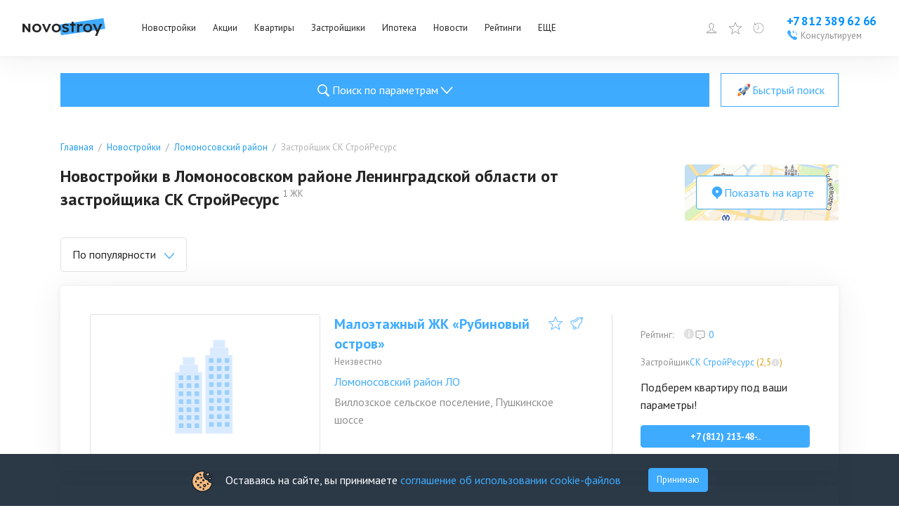

--- FILE ---
content_type: text/html; charset=utf-8
request_url: https://www.novostroy.su/buildings/rayon-lomonosovskiy-lo/sk-stroyresurs/
body_size: 35591
content:
<!DOCTYPE html><html lang="ru"><head><meta charSet="utf-8"/><script type="application/ld+json">{"@context":"https://schema.org","@type":"Organization","name":"Новострой","legalName":"Новострой","url":"https://www.novostroy.su/","logo":"https://www.novostroy.su/regions/img/icons/icon_48x48.png","address":"Санкт-Петербург","email":"info@novostroy.su","telephone":"+7 812 643-20-78","image":"https://www.novostroy.su/regions/img/novostroy_logo.svg","sameAs":["https://vk.com/novostroy_su","https://t.me/telejka_novostroyki","https://www.youtube.com/user/NovostroySu","https://dzen.yandex.ru/novostroy.su"],"contactPoint":[{"@type":"ContactPoint","telephone":"+7 812 643-20-78","email":"info@novostroy.su","contactType":"customer service","areaServed":"RU","availableLanguage":["Russian"]}]}</script><meta name="viewport" content="width=device-width"/><title>Новостройки в Ломоносовском районе Ленинградской области от застройщика СК СтройРесурс в 1 ЖК</title><meta name="description" content="Новостройки в Ломоносовском районе Ленинградской области от застройщика СК СтройРесурс ➤ ✔ Удобный поиск. ✔ Планировки. ✔ Отзывы реальных покупателей. ✔ Рейтинг экспертов. ✔ Фото. ✔ Расположение на карте."/><meta name="keywords" content="Новостройки в Ломоносовском районе Ленинградской области от застройщика СК СтройРесурс"/><link rel="canonical" href="https://www.novostroy.su/buildings/rayon-lomonosovskiy-lo/sk-stroyresurs/"/><script type="application/ld+json">{"@context":"https://schema.org","@type":"Product","name":"Новостройки в Ломоносовском районе Ленинградской области от застройщика СК СтройРесурс","description":"1 ЖК","brand":{"@type":"Brand","name":"Новострой"},"aggregateRating":{"@type":"AggregateRating","ratingValue":"4.0","reviewCount":0}}</script><script type="application/ld+json">{"@type":"BreadcrumbList","@context":"https://schema.org","itemListElement":[{"@type":"ListItem","position":1,"item":{"@type":"Thing","name":"Главная","@id":"https://www.novostroy.su/"}},{"@type":"ListItem","position":2,"item":{"@type":"Thing","name":"Новостройки","@id":"https://www.novostroy.su/buildings"}},{"@type":"ListItem","position":3,"item":{"@type":"Thing","name":"Ломоносовский район","@id":"https://www.novostroy.su/buildings/rayon-lomonosovskiy-lo/"}},{"@type":"ListItem","position":4,"item":{"@type":"Thing","name":"Застройщик СК СтройРесурс","@id":"https://www.novostroy.su/rayon-lomonosovskiy-lo/sk-stroyresurs"}}]}</script><script type="application/ld+json">{"@context":"https://schema.org","@type":"FAQPage","mainEntity":[{"@type":"Question","name":"🏠 Как купить квартиру в новостройке в Ломоносовском районе?","acceptedAnswer":{"@type":"Answer","text":"🔑 Купить квартиру в Ломоносовском районе можно, воспользовавшись базой жилых комплексов Novostroy.su.✅ В каталоге новостроек представлено  в 1 жилом комплексе Ломоносовского района Санкт-Петербурга.🔍Чтобы найти подходящий вариант, воспользуйтесь формой поиска и фильтрами.📊 С целью облегчить процесс выбора квартиры, в карточках объектов представлены:- цены,- характеристики,- условия покупки,- 3D-планировки,- время в пути до ближайших станций метро."}},{"@type":"Question","name":"👪 Какие отзывы на квартиры в новостройках в Ломоносовском районе?","acceptedAnswer":{"@type":"Answer","text":"👍 В карточках жилых комплексов вы найдете отзывы на квартиры в Ломоносовском районе от реальных покупателей.🏡 Они помогут получить представление о новостройке, квартирах и удобстве местоположения жилого комплекса.⭐️ Здесь же можно задать вопрос либо оставить отзыв, полезный другим покупателям."}}]}</script><meta name="next-head-count" content="10"/><link rel="apple-touch-icon" href="/regions/img/icons/icon_16x16.png"/><link rel="apple-touch-icon" sizes="16x16" href="/regions/img/icons/icon_16x16.png"/><link rel="apple-touch-icon" sizes="32x32" href="/regions/img/icons/icon_32x32.png"/><link rel="apple-touch-icon" sizes="48x48" href="/regions/img/icons/icon_48x48.png"/><link rel="apple-touch-icon" sizes="144x144" href="/regions/img/icons/icon_144x144.png"/><link rel="apple-touch-icon" sizes="180x180" href="/regions/img/icons/icon_180x180.png"/><link rel="icon" type="image/png" href="/regions/img/icons/icon_180x180.png"/><link rel="manifest" href="/manifest.json"/><meta name="referrer" content="origin-when-crossorigin"/><meta name="google-site-verification" content="bO08h5dYQ36SlX8AX16eV3jVc7advwtEPyCTV2dfxO4"/><meta name="google-site-verification" content="Tjive30Z3d4rXiP_NcLnkjUxw3LpKyaXcGFf-7iCST4"/><meta name="google-site-verification" content="bO08h5dYQ36SlX8AX16eV3jVc7advwtEPyCTV2dfxO4"/><meta name="google-site-verification" content="PFdl-KbakThMiGfEjhXqVpLy48XYV8nhYqgCvhMUBEM"/><meta name="yandex-verification" content="55c78dafae36cd14"/><meta name="loginza-verification" content="2356dbfd536157835f29b2642f42903f"/><meta name="yandex-verification" content="5c6bd0bd751c0e61"/><meta name="cmsmagazine" content="72205f4ce051f39bcf406e6d40565d3f"/><meta name="pmail-verification" content="431dbdc2ce1fa349018a0364d45dd3b9"/><link rel="alternate" type="application/rss+xml" title="RSS Новости Санкт-Петербурга" href="/rss/"/><script type="text/javascript" src="https://manalyticshub.com/m/watchjsu?token=74b31d1b-49ec-4c38-bf0a-9ce1e05a5e68&amp;sid=" async=""></script><script src="https://dmp.one/sync?stock_key=3322bf4254bc2bee27485cf263c29bc0" async=""></script><script type="text/javascript" src="https://cdn.eu.amplitude.com/script/eff01d48bd56e35132e09448267fff6.js"></script><script>
              window.amplitude.add(window.sessionReplay.plugin({sampleRate: 1}));window.amplitude.init('eff01d48bd56e35132e09448267fff6', {"fetchRemoteConfig":true,"serverZone":"EU","autocapture":{"attribution":true,"fileDownloads":true,"formInteractions":true,"pageViews":true,"sessions":true,"elementInteractions":true,"networkTracking":true,"webVitals":true,"frustrationInteractions":true}});
            </script><script defer="" src="https://code.jquery.com/jquery-3.6.0.min.js" integrity="sha256-/xUj+3OJU5yExlq6GSYGSHk7tPXikynS7ogEvDej/m4=" crossorigin="anonymous"></script><script defer="" src="/tmpsrc/jQuery.Brazzers-Carousel.custom.js"></script><script defer="" src="/tmpsrc/slick.js"></script><script defer="" src="/tmpsrc/fortuneWheel.js"></script><link data-next-font="" rel="preconnect" href="/" crossorigin="anonymous"/><link rel="preload" href="/_next/static/css/75f03c2db91a9570.css" as="style"/><link rel="stylesheet" href="/_next/static/css/75f03c2db91a9570.css" data-n-g=""/><link rel="preload" href="/_next/static/css/40d8af293683fe5c.css" as="style"/><link rel="stylesheet" href="/_next/static/css/40d8af293683fe5c.css" data-n-p=""/><link rel="preload" href="/_next/static/css/c5a33cb7f99e3fc5.css" as="style"/><link rel="stylesheet" href="/_next/static/css/c5a33cb7f99e3fc5.css" data-n-p=""/><link rel="preload" href="/_next/static/css/c5b36f327d9d368f.css" as="style"/><link rel="stylesheet" href="/_next/static/css/c5b36f327d9d368f.css"/><link rel="preload" href="/_next/static/css/90e44045efdff119.css" as="style"/><link rel="stylesheet" href="/_next/static/css/90e44045efdff119.css"/><link rel="preload" href="/_next/static/css/b69bb05989568d76.css" as="style"/><link rel="stylesheet" href="/_next/static/css/b69bb05989568d76.css"/><link rel="preload" href="/_next/static/css/284d11cc637f6904.css" as="style"/><link rel="stylesheet" href="/_next/static/css/284d11cc637f6904.css"/><noscript data-n-css=""></noscript><script defer="" nomodule="" src="/_next/static/chunks/polyfills-c67a75d1b6f99dc8.js"></script><script defer="" src="/_next/static/chunks/9088.eadf79bc061cfd55.js"></script><script defer="" src="/_next/static/chunks/3253-d4eb1b9af22a1f09.js"></script><script defer="" src="/_next/static/chunks/8500.a55f97b8b3eb54ba.js"></script><script defer="" src="/_next/static/chunks/6066-f2b97e0f04e3d3fa.js"></script><script defer="" src="/_next/static/chunks/6502-fc7e985058c4b7a7.js"></script><script defer="" src="/_next/static/chunks/7536-06823562086c6a50.js"></script><script defer="" src="/_next/static/chunks/9794-6f01f578bd3c4ab5.js"></script><script defer="" src="/_next/static/chunks/2236-da8f9358485fabdb.js"></script><script defer="" src="/_next/static/chunks/6851-f93287af28eab673.js"></script><script defer="" src="/_next/static/chunks/1573-8be2e3e7e0a3b7c8.js"></script><script defer="" src="/_next/static/chunks/234-158b431d6b187889.js"></script><script defer="" src="/_next/static/chunks/3454-14d3d8c26f485e43.js"></script><script defer="" src="/_next/static/chunks/1889-847240e488580377.js"></script><script defer="" src="/_next/static/chunks/building-list-chunk-c0e0eead25723444.js"></script><script src="/_next/static/chunks/webpack-25e3485f846b55e5.js" defer=""></script><script src="/_next/static/chunks/framework-ca706bf673a13738.js" defer=""></script><script src="/_next/static/chunks/main-b9fb8cec39d486fe.js" defer=""></script><script src="/_next/static/chunks/pages/_app-9788ec59da03a27d.js" defer=""></script><script src="/_next/static/chunks/6265-42416097225786dc.js" defer=""></script><script src="/_next/static/chunks/1824-693607c164c16705.js" defer=""></script><script src="/_next/static/chunks/5867-ee6f05bf75356191.js" defer=""></script><script src="/_next/static/chunks/2213-54bae5b877d96e8d.js" defer=""></script><script src="/_next/static/chunks/pages/buildings/%5B%5B...path%5D%5D-2f591f586d8f4c37.js" defer=""></script><script src="/_next/static/1fpA_I4Hlj2jGHY9GWSsr/_buildManifest.js" defer=""></script><script src="/_next/static/1fpA_I4Hlj2jGHY9GWSsr/_ssgManifest.js" defer=""></script></head><body><script>
                       (function(m,e,t,r,i,k,a){m[i]=m[i]||function(){(m[i].a=m[i].a||[]).push(arguments)};
                       m[i].l=1*new Date();
                       for (var j = 0; j < document.scripts.length; j++) {if (document.scripts[j].src === r) { return; }}
                       k=e.createElement(t),a=e.getElementsByTagName(t)[0],k.async=1,k.src=r,a.parentNode.insertBefore(k,a)})
                       (window, document, "script", "https://mc.yandex.ru/metrika/tag.js", "ym");
                    
                       ym(20777206, "init", {
                            clickmap:true,
                            trackLinks:true,
                            accurateTrackBounce:true,
                            webvisor:true,
                            trackHash:true
                       });
                       
                       window.ymMy = function (action, goal) {
                            window.ym(20777206, action, goal);
                       };
                  </script><noscript><div><img src="https://mc.yandex.ru/watch/20777206" style="position:absolute;left:-9999px" alt=""/></div></noscript><div id="__next"><style>
    #nprogress {
      pointer-events: none;
    }
    #nprogress .bar {
      background: #29D;
      position: fixed;
      z-index: 9999;
      top: 0;
      left: 0;
      width: 100%;
      height: 3px;
    }
    #nprogress .peg {
      display: block;
      position: absolute;
      right: 0px;
      width: 100px;
      height: 100%;
      box-shadow: 0 0 10px #29D, 0 0 5px #29D;
      opacity: 1;
      -webkit-transform: rotate(3deg) translate(0px, -4px);
      -ms-transform: rotate(3deg) translate(0px, -4px);
      transform: rotate(3deg) translate(0px, -4px);
    }
    #nprogress .spinner {
      display: block;
      position: fixed;
      z-index: 1031;
      top: 15px;
      right: 15px;
    }
    #nprogress .spinner-icon {
      width: 18px;
      height: 18px;
      box-sizing: border-box;
      border: solid 2px transparent;
      border-top-color: #29D;
      border-left-color: #29D;
      border-radius: 50%;
      -webkit-animation: nprogresss-spinner 400ms linear infinite;
      animation: nprogress-spinner 400ms linear infinite;
    }
    .nprogress-custom-parent {
      overflow: hidden;
      position: relative;
    }
    .nprogress-custom-parent #nprogress .spinner,
    .nprogress-custom-parent #nprogress .bar {
      position: absolute;
    }
    @-webkit-keyframes nprogress-spinner {
      0% {
        -webkit-transform: rotate(0deg);
      }
      100% {
        -webkit-transform: rotate(360deg);
      }
    }
    @keyframes nprogress-spinner {
      0% {
        transform: rotate(0deg);
      }
      100% {
        transform: rotate(360deg);
      }
    }
  </style><div id="header" class="Header_header__ZE333 undefined"><div class="Header_container__vUgH9"><button aria-label="Открыть меню" class="ToggleMobileMenu_toggleMobileMenu__huaWm"><svg width="24" height="24" viewBox="0 0 24 24" fill="none" xmlns="http://www.w3.org/2000/svg"><line x1="3" y1="5" x2="21" y2="5" stroke="black" stroke-width="2" stroke-linecap="round"></line><line x1="3" y1="11" x2="21" y2="11" stroke="black" stroke-width="2" stroke-linecap="round"></line><line x1="3" y1="17" x2="21" y2="17" stroke="black" stroke-width="2" stroke-linecap="round"></line></svg></button><div class="Logo_logo__vBRmh"><a class="Logo_logo__link__wkU1N" target="_self" rel="noreferrer" href="/"><img alt="Novostroy" loading="lazy" width="118" height="26" decoding="async" data-nimg="1" style="color:transparent" src="https://www.novostroy.su/regions/img/novostroy_logo.svg"/></a></div><div class="Menu_menu__vd7aw"><ul class="Menu_menu__list__EgEKH"><li class="Menu_menu__item__8HYDk Menu_menu__item__has_submenu__YbadL"><div class="Menu_menu__btn__ZGtbP"><a class="Menu_menu__link__uFxYK" href="/buildings/" target="_self" rel="noreferrer">Новостройки</a></div><div class="Menu_submenu_wrapper__ND6ff" style="left:0"><ul class="Menu_submenu__9wY4E"><li class="Menu_submenu__item__Kt8OM"><a class="Menu_submenu__link__K3J7X" href="/buildings/" target="_self" rel="noreferrer">Жилые комплексы</a></li><li class="Menu_submenu__item__Kt8OM"><a class="Menu_submenu__link__K3J7X" href="/buildings/map/" target="_self" rel="noreferrer">ЖК на карте</a></li><li class="Menu_submenu__item__Kt8OM"><a class="Menu_submenu__link__K3J7X" href="/buildings/multi-functional/" target="_self" rel="noreferrer">Апартаменты</a></li><li class="Menu_submenu__item__Kt8OM"><a class="Menu_submenu__link__K3J7X" href="/buildings/mgk/" target="_self" rel="noreferrer">Малоэтажные ЖК</a></li><li class="Menu_submenu__item__Kt8OM"><a class="Menu_submenu__link__K3J7X" href="/settlements/" target="_self" rel="noreferrer">Коттеджные поселки</a></li><li class="Menu_submenu__item__Kt8OM"><a class="Menu_submenu__link__K3J7X" href="/buildings/townhouses/" target="_self" rel="noreferrer">Таунхаусы и дуплексы</a></li></ul></div></li><li class="Menu_menu__item__8HYDk Menu_menu__item__has_submenu__YbadL"><div class="Menu_menu__btn__ZGtbP"><a class="Menu_menu__link__uFxYK" href="/buildings/promos/" target="_self" rel="noreferrer">Акции</a></div><div class="Menu_submenu_wrapper__ND6ff" style="left:0"><ul class="Menu_submenu__9wY4E"><li class="Menu_submenu__item__Kt8OM"><a class="Menu_submenu__link__K3J7X" href="/buildings/promos/" target="_self" rel="noreferrer">Все акции</a></li><li class="Menu_submenu__item__Kt8OM"><a class="Menu_submenu__link__K3J7X" href="/buildings/present/" target="_self" rel="noreferrer">Подарки</a></li><li class="Menu_submenu__item__Kt8OM"><a class="Menu_submenu__link__K3J7X" href="/buildings/discount/" target="_self" rel="noreferrer">Скидки</a></li><li class="Menu_submenu__item__Kt8OM"><a class="Menu_submenu__link__K3J7X" href="/buildings/sales-start/" target="_self" rel="noreferrer">Старт продаж</a></li><li class="Menu_submenu__item__Kt8OM"><a class="Menu_submenu__link__K3J7X" href="/buildings/mortgage-profit/" target="_self" rel="noreferrer">Выгодная ипотека</a></li></ul></div></li><li class="Menu_menu__item__8HYDk Menu_menu__item__has_submenu__YbadL"><div class="Menu_menu__btn__ZGtbP"><a class="Menu_menu__link__uFxYK" href="/new-flats/" target="_self" rel="noreferrer">Квартиры</a></div></li><li class="Menu_menu__item__8HYDk Menu_menu__item__has_submenu__YbadL"><div class="Menu_menu__btn__ZGtbP"><a class="Menu_menu__link__uFxYK" href="/companies/" target="_self" rel="noreferrer">Застройщики</a></div></li><li class="Menu_menu__item__8HYDk Menu_menu__item__has_submenu__YbadL"><div class="Menu_menu__btn__ZGtbP"><a class="Menu_menu__link__uFxYK" href="/mortgage/" target="_self" rel="noreferrer">Ипотека</a></div><div class="Menu_submenu_wrapper__ND6ff" style="left:0"><ul class="Menu_submenu__9wY4E"><li class="Menu_submenu__item__Kt8OM"><a class="Menu_submenu__link__K3J7X" href="/mortgage/" target="_self" rel="noreferrer">Программы</a></li><li class="Menu_submenu__item__Kt8OM"><a class="Menu_submenu__link__K3J7X" href="/buildings/semejnaya-ipoteka/" target="_self" rel="noreferrer">Семейная ипотека</a></li><li class="Menu_submenu__item__Kt8OM"><a class="Menu_submenu__link__K3J7X" href="/buildings/materinskiy-kapital/" target="_self" rel="noreferrer">Мат. капитал</a></li><li class="Menu_submenu__item__Kt8OM"><a class="Menu_submenu__link__K3J7X" href="/buildings/military-mortgage/" target="_self" rel="noreferrer">Военная ипотека</a></li><li class="Menu_submenu__item__Kt8OM"><a class="Menu_submenu__link__K3J7X" href="/buildings/it-ipoteka/" target="_self" rel="noreferrer">IT-ипотека</a></li><li class="Menu_submenu__item__Kt8OM"><a class="Menu_submenu__link__K3J7X" href="/mortgage/calc/" target="_self" rel="noreferrer">Ипотечный калькулятор</a></li><li class="Menu_submenu__item__Kt8OM"><a class="Menu_submenu__link__K3J7X" href="/banks/" target="_self" rel="noreferrer">Банки</a></li></ul></div></li><li class="Menu_menu__item__8HYDk Menu_menu__item__has_submenu__YbadL"><div class="Menu_menu__btn__ZGtbP"><a class="Menu_menu__link__uFxYK" target="_self" rel="noreferrer" href="/news/">Новости</a></div></li><li class="Menu_menu__item__8HYDk Menu_menu__item__has_submenu__YbadL"><div class="Menu_menu__btn__ZGtbP"><a class="Menu_menu__link__uFxYK" target="_self" rel="noreferrer" href="/rating/">Рейтинги</a></div></li><li class="Menu_menu__item__8HYDk Menu_menu__item__has_submenu__YbadL"><div class="Menu_menu__btn__ZGtbP"><a class="Menu_menu__link__uFxYK" href="/" target="_self" rel="noreferrer">ЕЩЕ</a></div><div class="Menu_submenu_wrapper__ND6ff" style="left:0"><ul class="Menu_submenu__9wY4E"><li class="Menu_submenu__item__Kt8OM"><a class="Menu_submenu__link__K3J7X" target="_self" rel="noreferrer" href="/articles/">Статьи</a></li><li class="Menu_submenu__item__Kt8OM"><a class="Menu_submenu__link__K3J7X" href="/agencies/" target="_self" rel="noreferrer">Агентства недвижимости</a></li></ul></div></li></ul></div><div class="Header_specLogosWrapper__zOiRC"></div><div class="UserMenu_buttons__qlOZh"><div class="UserMenu_user__fTEEG"><span class="UserMenu_user_link__UGSrs"><svg width="18" height="18" viewBox="0 0 18 18" fill="none" xmlns="http://www.w3.org/2000/svg"><path d="M10.3 11.4002V11.4813L10.3257 11.5583C10.5513 12.2351 11.1577 12.5696 11.7169 12.7854C12.0062 12.897 12.3231 12.9915 12.6311 13.0822C12.6511 13.0881 12.6711 13.0939 12.6911 13.0998C12.985 13.1863 13.2743 13.2713 13.5586 13.3717C14.1683 13.5868 14.694 13.8526 15.0704 14.2674C15.3649 14.592 15.5957 15.0389 15.6725 15.7002H2.32757C2.40442 15.0389 2.63516 14.592 2.9297 14.2674C3.30613 13.8526 3.83184 13.5868 4.44146 13.3717C4.72576 13.2713 5.01509 13.1862 5.30903 13.0998C5.32899 13.0939 5.34896 13.0881 5.36896 13.0822C5.677 12.9915 5.99394 12.897 6.28321 12.7854C6.84243 12.5696 7.44878 12.2351 7.67439 11.5583L7.70005 11.4813V11.4002V10.2002V9.88993L7.42206 9.75217C7.42662 9.75443 7.42563 9.75365 7.41925 9.74859C7.40396 9.73646 7.35773 9.6998 7.28263 9.62161C7.1898 9.52498 7.08136 9.39485 6.97632 9.24577C6.75515 8.93183 6.6 8.60618 6.5737 8.37295L6.52734 7.96189L6.12752 7.93139C6.12175 7.92759 6.11098 7.91899 6.09633 7.90137C6.0535 7.84988 5.96988 7.709 5.92841 7.38458L5.92841 7.38454C5.91476 7.27787 5.93659 7.21917 5.95084 7.19175C5.96178 7.17069 5.97238 7.16016 5.97501 7.1575L6.36698 6.93193L6.16879 6.51529C6.16886 6.51543 6.16885 6.51542 6.16877 6.51525L6.16872 6.51514L6.16864 6.51497L6.16852 6.51471L6.16845 6.51457L6.16747 6.51243L6.1602 6.49632C6.15343 6.48108 6.14306 6.45717 6.13029 6.42587C6.10465 6.36303 6.06984 6.27174 6.03498 6.16199C5.96342 5.93676 5.90005 5.65977 5.90005 5.40078C5.90005 4.50049 6.14147 3.73234 6.61918 3.19533C7.08787 2.66845 7.84019 2.30078 9.00005 2.30078C9.5672 2.30078 9.90731 2.48325 10.1007 2.63962C10.2009 2.72057 10.2678 2.79972 10.3078 2.85452C10.3277 2.88183 10.3405 2.90266 10.3471 2.91394C10.349 2.9172 10.3503 2.91963 10.3512 2.92117L10.4837 3.20078H10.8C11.2112 3.20078 11.511 3.39447 11.7322 3.7622C11.9662 4.15128 12.1 4.7271 12.1 5.40078C12.1 5.69468 12.0353 5.97214 11.9666 6.18151C11.9327 6.28473 11.8991 6.36764 11.8748 6.4231C11.8627 6.45074 11.853 6.47129 11.8469 6.48385L11.8407 6.49648C11.8404 6.49695 11.8403 6.49731 11.8401 6.49757C11.84 6.49789 11.8399 6.49804 11.8399 6.49803L11.6165 6.92237L12.0253 7.1576C12.0278 7.16021 12.0384 7.17067 12.0493 7.19164C12.0634 7.21881 12.0854 7.27746 12.0717 7.38458C12.0302 7.709 11.9466 7.84988 11.9038 7.90138C11.8891 7.91899 11.8783 7.92759 11.8726 7.93139L11.4728 7.96189L11.4264 8.37295C11.4001 8.60618 11.2449 8.93183 11.0238 9.24577C10.9187 9.39485 10.8103 9.52498 10.7175 9.62161C10.6424 9.6998 10.5961 9.73646 10.5808 9.74859C10.5745 9.75365 10.5735 9.75443 10.578 9.75217L10.3 9.88993V10.2002V11.4002ZM6.13232 7.93404C6.13231 7.93408 6.13178 7.93389 6.13078 7.93336L6.13232 7.93404ZM11.8678 7.93404C11.8678 7.934 11.8683 7.93374 11.8693 7.93336L11.8678 7.93404Z" stroke="#0090FF"></path></svg></span><div class="UserMenu_menu__ywCgT"><ul><li><button class="UserMenu_login__ZirWK UserMenu_login__cabinet__aVO5K">Войти или зарегистрироваться</button></li><li><a class="UserMenu_login__ZirWK UserMenu_login__add_object__vZhbD" href="/site/add/" target="_self" rel="noreferrer">Добавить объект</a></li></ul></div></div><span><span class="UserMenu_favorites_button__gVVB8"><svg width="24" height="24" viewBox="0 0 24 24" fill="none" xmlns="http://www.w3.org/2000/svg"><path d="M12 0.47998C11.9032 0.480064 11.8088 0.50938 11.729 0.564086C11.6492 0.618791 11.5878 0.696332 11.5528 0.786543L8.59312 8.41686L0.455623 8.83217C0.358757 8.83707 0.265648 8.8712 0.188561 8.93006C0.111474 8.98892 0.0540241 9.06976 0.0237797 9.16191C-0.00646467 9.25406 -0.00808521 9.35322 0.0191316 9.44631C0.0463483 9.5394 0.101126 9.62207 0.176248 9.68342L6.51281 14.864L4.43156 22.725C4.40671 22.8186 4.41075 22.9175 4.44313 23.0087C4.47551 23.1 4.53473 23.1793 4.613 23.2363C4.69128 23.2933 4.78496 23.3252 4.88174 23.328C4.97853 23.3308 5.07389 23.3043 5.15531 23.2519L12 18.8587L18.8447 23.2519C18.9261 23.3043 19.0215 23.3308 19.1183 23.328C19.215 23.3252 19.3087 23.2933 19.387 23.2363C19.4653 23.1793 19.5245 23.1 19.5569 23.0087C19.5892 22.9175 19.5933 22.8186 19.5684 22.725L17.4872 14.864L23.8237 9.68342C23.8989 9.62207 23.9536 9.5394 23.9809 9.44631C24.0081 9.35322 24.0065 9.25406 23.9762 9.16191C23.946 9.06976 23.8885 8.98892 23.8114 8.93006C23.7343 8.8712 23.6412 8.83707 23.5444 8.83217L15.4069 8.41686L12.4472 0.786543C12.4122 0.696332 12.3508 0.618791 12.271 0.564086C12.1912 0.50938 12.0967 0.480064 12 0.47998ZM12 2.28654L14.6241 9.05342C14.6576 9.13984 14.7155 9.21469 14.7907 9.26893C14.8659 9.32316 14.9552 9.35446 15.0478 9.35904L22.2525 9.72748L16.6406 14.3165C16.5693 14.3748 16.5163 14.4524 16.4879 14.54C16.4594 14.6276 16.4568 14.7216 16.4803 14.8106L18.3244 21.7772L12.2597 17.8837C12.1822 17.8339 12.0921 17.8074 12 17.8074C11.9079 17.8074 11.8178 17.8339 11.7403 17.8837L5.67562 21.7772L7.51969 14.8106C7.54317 14.7216 7.54055 14.6276 7.51212 14.54C7.4837 14.4524 7.43067 14.3748 7.35937 14.3165L1.7475 9.72748L8.95219 9.35904C9.04479 9.35446 9.13408 9.32316 9.20928 9.26893C9.28448 9.21469 9.34236 9.13984 9.37594 9.05342L12 2.28654Z" fill="#3FABFF"></path></svg><span class="UserMenu_favorites_count__1cIv9">0</span><span class="UserMenu_favorites_tooltip__wz7KA">Избранное</span></span></span><a href="/buildings/viewed/" target="_self" rel="noreferrer"><span class="UserMenu_viewed_button__MvKoG"><svg xmlns="http://www.w3.org/2000/svg" fill="none" viewBox="0 0 20 20"><g clip-path="url(#a)"><path fill="#3FABFF" d="M3.163.387a.467.467 0 0 0-.05.013.4.4 0 0 0-.313.4v4h4a.402.402 0 0 0 .352-.198.404.404 0 0 0 0-.404A.402.402 0 0 0 6.8 4H4.138A8.337 8.337 0 0 1 10 1.6c4.666 0 8.4 3.734 8.4 8.4s-3.734 8.4-8.4 8.4A8.366 8.366 0 0 1 1.6 10c0-1.373.34-2.717.913-3.863L1.8 5.775A9.534 9.534 0 0 0 .8 10c0 5.094 4.106 9.2 9.2 9.2 5.094 0 9.2-4.106 9.2-9.2 0-5.094-4.106-9.2-9.2-9.2a9.168 9.168 0 0 0-6.4 2.6V.8a.398.398 0 0 0-.437-.413ZM9.6 3.6v5.712a.793.793 0 0 0-.375.888l-2.712 2.713.575.575L9.8 10.774a.8.8 0 0 0 1-.775.793.793 0 0 0-.4-.688V3.6h-.8Z"></path></g><defs><clipPath id="a"><path fill="#fff" d="M0 0h20v20H0z"></path></clipPath></defs></svg><span class="UserMenu_viewed_count__Uv1mF">0</span><span class="UserMenu_viewed_tooltip__3K2AI">Просмотренное</span></span></a></div><div class="Phone_phone__qmVDZ"><a href="tel: +78123896266" class="Phone_phone__number__mdW_r" aria-label="Проконсультироваться по телефону">+7 812 389 62 66</a><a href="tel: +78123896266" class="Phone_phone__numberMobile__R3mbn" aria-label="Проконсультироваться по телефону"></a><button class="Phone_consultation__FsyWv"><div class="Phone_consultation__icon___6d9Q"><svg width="16" height="16" viewBox="0 0 16 16" fill="none" xmlns="http://www.w3.org/2000/svg"><g clip-path="url(#clip0_2954_18606)"><path d="M10.5702 0.957476C10.4865 0.954976 10.4065 0.986226 10.3452 1.04248L7.96396 3.19998L10.3452 5.35623C10.429 5.43748 10.5502 5.46622 10.6615 5.43248C10.7727 5.39748 10.8565 5.30498 10.8802 5.19123C10.904 5.07623 10.864 4.95872 10.7752 4.88373L9.27021 3.51998H11.8402C12.939 3.51998 13.7602 4.31123 13.7602 5.43998V8.31997H14.4002V5.43998C14.4002 3.98748 13.2602 2.87998 11.8402 2.87998H9.27021L10.7752 1.51748C10.874 1.42998 10.909 1.29123 10.864 1.16623C10.819 1.04248 10.7015 0.959976 10.5702 0.957476ZM3.62146 0.962476C3.42646 0.974976 3.21771 1.04498 3.01646 1.18498C2.99521 1.19873 0.93396 2.69248 0.96021 3.53123C1.03646 5.92623 3.36771 8.74497 5.31021 10.6887C7.25271 12.63 10.0702 14.9612 12.4752 15.04H12.4902C13.3227 15.04 14.7977 13.0037 14.8115 12.9837C14.979 12.745 15.059 12.4712 15.0352 12.2125C15.0127 11.9562 14.8952 11.7362 14.7127 11.6087C14.4952 11.4562 12.134 9.88622 11.8465 9.70997C11.5652 9.53747 11.1515 9.56497 10.7427 9.78122C10.5115 9.90372 9.80396 10.3062 9.47396 10.495C9.18271 10.2912 8.47271 9.75122 7.36021 8.63872C6.24646 7.52622 5.70646 6.81497 5.50396 6.52497C5.69271 6.19497 6.09521 5.48748 6.21646 5.25623C6.43646 4.83998 6.46271 4.42373 6.28521 4.14623C6.11646 3.87748 4.55396 1.50998 4.38896 1.28123C4.23646 1.06998 3.94771 0.938726 3.62146 0.962476Z" fill="#3FABFF"></path></g><defs><clipPath id="clip0_2954_18606"><rect width="16" height="16" fill="white"></rect></clipPath></defs></svg></div><span class="Phone_consultation__caption__HInOm">Консультируем</span></button></div></div><div class="Notifications_container__B_WWr"></div><div class="Header_mobileMenu__c32Wd"></div></div><main class="BuildingListLayout_newLayout__wdqp_"><div class="BuildingListLayout_formWrapper__MUj3l"><div><div class="CollapseDesktopSearchForm_buttons__DiD0e"><button type="button" class="MainButton_primary__vUSk7 MainButton_big__IjaoW"><div class="MainButton_icon___3Lr3"><svg width="27" height="27" viewBox="0 0 32 32" fill="none" xmlns="http://www.w3.org/2000/svg"><path d="M14.16 6C9.64875 6 6 9.64875 6 14.16C6 18.6713 9.64875 22.32 14.16 22.32C15.7706 22.32 17.2613 21.8475 18.525 21.045L24.42 26.94L26.46 24.9L20.64 19.095C21.6863 17.7225 22.32 16.0219 22.32 14.16C22.32 9.64875 18.6713 6 14.16 6ZM14.16 7.92C17.6156 7.92 20.4 10.7044 20.4 14.16C20.4 17.6156 17.6156 20.4 14.16 20.4C10.7044 20.4 7.92 17.6156 7.92 14.16C7.92 10.7044 10.7044 7.92 14.16 7.92Z" fill="#ffffff"></path></svg></div>Поиск по параметрам<div class="CollapseDesktopSearchForm_arrow__kuePB"><svg width="12" height="8" viewBox="0 0 12 8" fill="none" xmlns="http://www.w3.org/2000/svg"><path d="M11.6699 1.47831C11.6699 1.24898 11.5432 1.0438 11.3507 0.958209C11.1581 0.871525 10.9377 0.923096 10.793 1.08659L6.04626 6.30736L1.29951 1.08659C1.17182 0.939555 0.981269 0.880303 0.801694 0.931874C0.623117 0.983446 0.483449 1.13706 0.436561 1.33347C0.389671 1.53098 0.443543 1.74056 0.577227 1.88101L5.68511 7.49898C5.88464 7.71844 6.20787 7.71844 6.4074 7.49898L11.5153 1.88101C11.6141 1.77457 11.6699 1.62973 11.6699 1.47831Z" fill="#3FABFF"></path></svg></div></button><button class="MainButton_secondary__wl1qR MainButton_big__IjaoW"><div class="MainButton_icon___3Lr3"><svg width="24" height="24" fill="none" xmlns="http://www.w3.org/2000/svg"><path d="M10.233 9.526c-.796.189-1.621.068-2.474-.353-1.505.896-2.77 1.982-3.874 3.197l3.873 1.752 2.475-4.596Z" fill="url(#:R1kpcv6:-a)"></path><path d="M14.476 13.768c-.189.796-.068 1.621.353 2.474-.896 1.505-1.982 2.77-3.197 3.874L9.88 16.243l4.596-2.475Z" fill="url(#:R1kpcv6:-b)"></path><path d="M20.533 3.89a.48.48 0 0 0-.423-.422c-2.424-.274-5.69-.115-7.71 2.567l-5.674 7.761 1.74 1.74 1.739 1.74 7.761-5.674c2.682-2.02 2.841-5.287 2.567-7.711Z" fill="url(#:R1kpcv6:-c)"></path><path d="M9.527 18.011 5.99 14.476l1.06-.354 2.83 2.828-.354 1.061Z" fill="url(#:R1kpcv6:-d)"></path><path d="m8.63 17.111-.87-.87-.87-.869s-1.945-.005-2.865 1.647c.479.024.383.381-.107.801-.286.246-.464.702-.465 1.108.476-.138.357.79.048 1.573.782-.31 1.711-.429 1.572.047.407-.001.86-.18 1.107-.466.42-.49.778-.584.803-.105 1.652-.92 1.647-2.866 1.647-2.866Z" fill="url(#:R1kpcv6:-e)"></path><path d="m8.496 16.978-.736-.736-.736-.736c-.468.044-1.773.484-2.603 1.485.259.158.183.56-.014.798-.158.192-.614.483-.792 1.042.384-.075.53.429.183 1.373.944-.346 1.448-.201 1.373.183.56-.178.85-.634 1.042-.792.238-.197.64-.273.798-.014 1-.83 1.44-2.135 1.485-2.603Z" fill="url(#:R1kpcv6:-f)"></path><path d="M7.2 16.785c-.856 1.136-1.985 1.07-2.98 2.987 1.204-1.4 2.494-1.333 2.98-2.987Z" fill="url(#:R1kpcv6:-g)"></path><path d="M5.435 19.974c.73-1.65 1.626-1.177 2.504-2.387-.557 1.69-1.557 1.54-2.504 2.387Z" fill="url(#:R1kpcv6:-h)"></path><path d="M5.498 17.843c.415-1.067 1.021-.828 1.554-1.597-.297 1.1-.958 1.073-1.554 1.597Z" fill="url(#:R1kpcv6:-i)"></path><path d="M4.14 20.128c.518-.86.967-.548 1.53-1.127-.43.91-.959.771-1.53 1.127Z" fill="url(#:R1kpcv6:-j)"></path><path d="M3.842 19.221c.862-.197.686-.743 1.312-1.083-.886.093-.88.655-1.312 1.083Z" fill="url(#:R1kpcv6:-k)"></path><path d="M6.741 18.294c.965-.486.677-1.01 1.348-1.572-1.01.383-.915.979-1.348 1.572Z" fill="url(#:R1kpcv6:-l)"></path><path d="M4.067 18.414c1.638-.723 1.406-1.579 2.631-2.44-1.664.555-1.751 1.514-2.63 2.44Z" fill="url(#:R1kpcv6:-m)"></path><path d="m7.768 16.54-.354-.354 3.536-3.536.354.354-3.536 3.535Z" fill="url(#:R1kpcv6:-n)"></path><path d="m12.133 12.174-.354-.354-.83.83.354.353.83-.83Z" fill="#288BD7"></path><path d="M20.26 8.24c.439-1.476.421-3.035.273-4.349a.48.48 0 0 0-.423-.422c-1.313-.149-2.873-.166-4.348.272L20.26 8.24Z" fill="url(#:R1kpcv6:-o)"></path><path d="m19.919 9.16-5.077-5.077c-.057.026-.114.049-.17.076l5.171 5.17c.027-.055.05-.112.076-.169Z" fill="url(#:R1kpcv6:-p)"></path><path d="M19.99 9.002 15 4.012c-.058.024-.114.05-.17.076l5.083 5.083c.026-.056.052-.112.076-.17Z" fill="url(#:R1kpcv6:-q)"></path><path d="m14.892 13.849-4.74-4.74-.103.142 4.702 4.701.141-.103Z" fill="url(#:R1kpcv6:-r)"></path><path d="M15.024 13.752 10.25 8.977l-.104.141 4.738 4.738.142-.104Z" fill="url(#:R1kpcv6:-s)"></path><path d="M15.035 12.68a3.084 3.084 0 1 0 0-6.17 3.084 3.084 0 0 0 0 6.17Z" fill="url(#:R1kpcv6:-t)"></path><path d="M14.83 11.9a2.727 2.727 0 1 0 0-5.456 2.727 2.727 0 0 0 0 5.455Z" fill="url(#:R1kpcv6:-u)"></path><path d="M14.83 11.4a2.229 2.229 0 1 0-.001-4.457 2.229 2.229 0 0 0 0 4.457Z" fill="url(#:R1kpcv6:-v)"></path><path d="M14.83 11.172a2 2 0 1 0-.001-4 2 2 0 0 0 0 4Z" fill="url(#:R1kpcv6:-w)"></path><path d="M15.214 7.443c.119.119-.7.269-1.278.846-.577.577-.693 1.362-.811 1.244-.119-.119-.322-.951.398-1.67.64-.642 1.573-.538 1.691-.42Z" fill="url(#:R1kpcv6:-x)"></path><path d="M16.81 4.789a10.85 10.85 0 0 1 2.938-.84s-1.662-.433-3.639.14l.701.7Z" fill="url(#:R1kpcv6:-y)"></path><defs><linearGradient id=":R1kpcv6:-a" x1="7.146" y1="11.252" x2="8.399" y2="15.664" gradientUnits="userSpaceOnUse"><stop stop-color="#0B71D9"></stop><stop offset=".628" stop-color="#264774"></stop></linearGradient><linearGradient id=":R1kpcv6:-b" x1="14.306" y1="20.009" x2="12.511" y2="15.789" gradientUnits="userSpaceOnUse"><stop stop-color="#0B71D9"></stop><stop offset="1" stop-color="#264774"></stop></linearGradient><linearGradient id=":R1kpcv6:-d" x1="6.904" y1="14.665" x2="9.369" y2="17.17" gradientUnits="userSpaceOnUse"><stop stop-color="#0B71D9"></stop><stop offset="1" stop-color="#264774"></stop></linearGradient><linearGradient id=":R1kpcv6:-e" x1="7.27" y1="16.748" x2="3.827" y2="20.142" gradientUnits="userSpaceOnUse"><stop stop-color="#FF7900"></stop><stop offset="1" stop-color="#E51E25"></stop></linearGradient><linearGradient id=":R1kpcv6:-g" x1="9.695" y1="15.068" x2="3.505" y2="20.102" gradientUnits="userSpaceOnUse"><stop stop-color="#fff"></stop><stop offset=".404" stop-color="#FFDA4E"></stop><stop offset=".699" stop-color="#FF7900"></stop><stop offset=".975" stop-color="#E51F25"></stop></linearGradient><linearGradient id=":R1kpcv6:-h" x1="9.269" y1="16.525" x2="4.307" y2="20.837" gradientUnits="userSpaceOnUse"><stop stop-color="#fff"></stop><stop offset=".254" stop-color="#FFDA4E"></stop><stop offset=".594" stop-color="#FF7900"></stop><stop offset=".975" stop-color="#E51F25"></stop></linearGradient><linearGradient id=":R1kpcv6:-i" x1="8.229" y1="15.362" x2="4.035" y2="19.097" gradientUnits="userSpaceOnUse"><stop stop-color="#fff"></stop><stop offset=".28" stop-color="#FFDA4E"></stop><stop offset=".834" stop-color="#FF7900"></stop><stop offset=".943" stop-color="#E51F25"></stop></linearGradient><linearGradient id=":R1kpcv6:-j" x1="8.054" y1="17.761" x2="3.933" y2="20.172" gradientUnits="userSpaceOnUse"><stop stop-color="#fff"></stop><stop offset=".28" stop-color="#FFDA4E"></stop><stop offset=".536" stop-color="#FF7900"></stop><stop offset=".943" stop-color="#E51F25"></stop></linearGradient><linearGradient id=":R1kpcv6:-k" x1="6.633" y1="16.618" x2="3.446" y2="19.498" gradientUnits="userSpaceOnUse"><stop stop-color="#fff"></stop><stop offset=".28" stop-color="#FFDA4E"></stop><stop offset=".491" stop-color="#FF7900"></stop><stop offset=".943" stop-color="#E51F25"></stop></linearGradient><linearGradient id=":R1kpcv6:-l" x1="8.767" y1="15.537" x2="5.746" y2="19.783" gradientUnits="userSpaceOnUse"><stop stop-color="#fff"></stop><stop offset=".37" stop-color="#FFDA4E"></stop><stop offset=".834" stop-color="#FF7900"></stop><stop offset=".943" stop-color="#E51F25"></stop></linearGradient><linearGradient id=":R1kpcv6:-m" x1="7.813" y1="14.608" x2="3.059" y2="19.824" gradientUnits="userSpaceOnUse"><stop stop-color="#fff"></stop><stop offset=".254" stop-color="#FFDA4E"></stop><stop offset=".602" stop-color="#FF7900"></stop><stop offset=".975" stop-color="#E51F25"></stop></linearGradient><linearGradient id=":R1kpcv6:-n" x1="9.182" y1="14.418" x2="9.535" y2="14.772" gradientUnits="userSpaceOnUse"><stop stop-color="#264774"></stop><stop offset="1" stop-color="#264774"></stop></linearGradient><linearGradient id=":R1kpcv6:-o" x1="17.864" y1="3.458" x2="20.542" y2="6.137" gradientUnits="userSpaceOnUse"><stop stop-color="#F68381"></stop><stop offset=".547" stop-color="#E62228"></stop><stop offset=".903" stop-color="#8E2809"></stop></linearGradient><linearGradient id=":R1kpcv6:-p" x1="14.734" y1="4.098" x2="19.904" y2="9.268" gradientUnits="userSpaceOnUse"><stop stop-color="#fff" stop-opacity=".8"></stop><stop offset="1" stop-color="#fff" stop-opacity="0"></stop></linearGradient><linearGradient id=":R1kpcv6:-q" x1="14.891" y1="4.027" x2="19.974" y2="9.11" gradientUnits="userSpaceOnUse"><stop offset=".293" stop-color="#CBCBCB"></stop><stop offset="1" stop-color="#666"></stop></linearGradient><linearGradient id=":R1kpcv6:-r" x1="10.091" y1="9.17" x2="14.831" y2="13.911" gradientUnits="userSpaceOnUse"><stop stop-color="#fff" stop-opacity=".8"></stop><stop offset="1" stop-color="#fff" stop-opacity="0"></stop></linearGradient><linearGradient id=":R1kpcv6:-s" x1="10.188" y1="9.038" x2="14.963" y2="13.813" gradientUnits="userSpaceOnUse"><stop offset=".293" stop-color="#CBCBCB"></stop><stop offset="1" stop-color="#666"></stop></linearGradient><linearGradient id=":R1kpcv6:-u" x1="13.159" y1="7.502" x2="16.864" y2="11.207" gradientUnits="userSpaceOnUse"><stop stop-color="#E7E7E7"></stop><stop offset="1" stop-color="#999"></stop></linearGradient><linearGradient id=":R1kpcv6:-v" x1="16.485" y1="10.796" x2="13.429" y2="7.799" gradientUnits="userSpaceOnUse"><stop stop-color="#C8C8C8"></stop><stop offset="1" stop-color="#AAA"></stop></linearGradient><linearGradient id=":R1kpcv6:-w" x1="13.415" y1="7.758" x2="16.243" y2="10.586" gradientUnits="userSpaceOnUse"><stop stop-color="#78D9F4"></stop><stop offset=".846" stop-color="#0B71D9"></stop></linearGradient><linearGradient id=":R1kpcv6:-y" x1="12.765" y1=".301" x2="22.522" y2="7.499" gradientUnits="userSpaceOnUse"><stop stop-color="#fff" stop-opacity=".8"></stop><stop offset=".794" stop-color="#fff" stop-opacity="0"></stop></linearGradient><radialGradient id=":R1kpcv6:-c" cx="0" cy="0" r="1" gradientUnits="userSpaceOnUse" gradientTransform="matrix(5.44048 5.86027 -20.99294 19.48914 15.27 12.186)"><stop offset=".17" stop-color="#999"></stop><stop offset=".481" stop-color="#EEE"></stop><stop offset=".707" stop-color="#ECECEC"></stop><stop offset=".788" stop-color="#E5E5E5"></stop><stop offset=".846" stop-color="#DADADA"></stop><stop offset=".893" stop-color="#C9C9C9"></stop><stop offset=".933" stop-color="#B3B3B3"></stop><stop offset=".968" stop-color="#989898"></stop><stop offset=".999" stop-color="#797979"></stop><stop offset="1" stop-color="#787878"></stop></radialGradient><radialGradient id=":R1kpcv6:-f" cx="0" cy="0" r="1" gradientUnits="userSpaceOnUse" gradientTransform="matrix(3.21587 3.21598 -3.88233 3.8822 7.778 16.27)"><stop stop-color="#fff"></stop><stop offset=".254" stop-color="#FFDA4E"></stop><stop offset=".699" stop-color="#FF7900"></stop><stop offset=".975" stop-color="#E51F25"></stop></radialGradient><radialGradient id=":R1kpcv6:-t" cx="0" cy="0" r="1" gradientUnits="userSpaceOnUse" gradientTransform="rotate(45.001 -4.035 22.958) scale(2.9435)"><stop stop-opacity=".8"></stop><stop offset=".384" stop-color="#020202" stop-opacity=".491"></stop><stop offset=".53" stop-color="#090909" stop-opacity=".373"></stop><stop offset=".636" stop-color="#151515" stop-opacity=".288"></stop><stop offset=".722" stop-color="#262626" stop-opacity=".218"></stop><stop offset=".797" stop-color="#3C3C3C" stop-opacity=".158"></stop><stop offset=".863" stop-color="#585858" stop-opacity=".105"></stop><stop offset=".923" stop-color="#797979" stop-opacity=".057"></stop><stop offset=".976" stop-color="#9E9E9E" stop-opacity=".014"></stop><stop offset=".993" stop-color="#ABABAB" stop-opacity="0"></stop></radialGradient><radialGradient id=":R1kpcv6:-x" cx="0" cy="0" r="1" gradientUnits="userSpaceOnUse" gradientTransform="matrix(2.23562 -2.23547 .42662 .42665 13.561 8.078)"><stop stop-color="#fff" stop-opacity=".5"></stop><stop offset=".141" stop-color="#fff" stop-opacity=".429"></stop><stop offset=".999" stop-color="#fff" stop-opacity="0"></stop></radialGradient></defs></svg></div>Быстрый поиск</button></div><div class="CollapseDesktopSearchForm_form__Sw_te" id=":R1cv6:" aria-hidden="true" style="box-sizing:border-box" role="region"></div></div></div><div id="branding-design-block" class="new-layout"></div><div class="BuildingListLayout_desktopBannerPlace1__wIZK7"></div><div class="BuildingListLayout_main__eovvO"><div class="BuildingsPage_buildingsPage__7cwpn"><div class="Breadcrumbs_container__mU9ft"><div class="Breadcrumbs_wrapperBreadcrumbs__TEK9T"><div class="Breadcrumbs_breadcrumbs__R_dGn"><ol><li><a href="/" target="_self" rel="noreferrer"><span>Главная</span></a></li><li><a href="/buildings/" target="_self" rel="noreferrer"><span>Новостройки</span></a></li><li><a href="/buildings/rayon-lomonosovskiy-lo/" target="_self" rel="noreferrer"><span>Ломоносовский район</span></a></li><li><span>Застройщик СК СтройРесурс</span></li></ol></div></div></div><div class="BuildingsPageHeader_header__DKVXH"><div class="BuildingsPageHeader_header__left__MXzdd"><h1 class="BuildingsPageHeader_title__mXLrO">Новостройки в Ломоносовском районе Ленинградской области от застройщика СК СтройРесурс<span class="Text_text__cP_l8 BuildingsPageHeader_objectsCounter__4Bydg Text_text_variant_caption__P6YXn">1<!-- --> ЖК</span></h1></div><div class="BuildingsPageHeader_header__right__D7R_g"><div class="DesktopTabletMapButton_tabletButton__P4vuB"><button type="button" class="MainButton_primary__vUSk7 MainButton_big__IjaoW MainButton_rounded__3Xg7D FixedMapButton_fixedMapButton__AB7w4"><svg width="20" height="20" viewBox="0 0 20 20" fill="none" xmlns="http://www.w3.org/2000/svg"><path d="M10.0003 1.33334C5.95085 1.33334 2.66699 4.6172 2.66699 8.66668C2.66699 13.4896 7.43522 15.7969 8.03158 16.3359C8.64356 16.8828 9.14616 18.1146 9.34929 18.8125C9.44824 19.1511 9.72689 19.3203 10.0003 19.3281C10.2764 19.3203 10.5524 19.1484 10.6514 18.8125C10.8545 18.1146 11.3571 16.8854 11.9691 16.3359C12.5654 15.7969 17.3337 13.4896 17.3337 8.66668C17.3337 4.6172 14.0498 1.33334 10.0003 1.33334ZM10.0003 10.6667C8.89616 10.6667 8.00033 9.77084 8.00033 8.66668C8.00033 7.56251 8.89616 6.66668 10.0003 6.66668C11.1045 6.66668 12.0003 7.56251 12.0003 8.66668C12.0003 9.77084 11.1045 10.6667 10.0003 10.6667Z" fill="#3FABFF"></path></svg><span>Карта</span></button></div><div class="DesktopTabletMapButton_desktopButton__U7aFL"><div class="DesktopMapButton_desktopButtonWrapper__I6Nce DesktopMapButton_desktopButtonWrapper_spb__7__Rf"><button class="MainButton_secondary__wl1qR MainButton_big__IjaoW MainButton_rounded__3Xg7D DesktopMapButton_mapButton__FymES"><svg width="20" height="20" viewBox="0 0 20 20" fill="none" xmlns="http://www.w3.org/2000/svg"><path d="M10.0003 1.33334C5.95085 1.33334 2.66699 4.6172 2.66699 8.66668C2.66699 13.4896 7.43522 15.7969 8.03158 16.3359C8.64356 16.8828 9.14616 18.1146 9.34929 18.8125C9.44824 19.1511 9.72689 19.3203 10.0003 19.3281C10.2764 19.3203 10.5524 19.1484 10.6514 18.8125C10.8545 18.1146 11.3571 16.8854 11.9691 16.3359C12.5654 15.7969 17.3337 13.4896 17.3337 8.66668C17.3337 4.6172 14.0498 1.33334 10.0003 1.33334ZM10.0003 10.6667C8.89616 10.6667 8.00033 9.77084 8.00033 8.66668C8.00033 7.56251 8.89616 6.66668 10.0003 6.66668C11.1045 6.66668 12.0003 7.56251 12.0003 8.66668C12.0003 9.77084 11.1045 10.6667 10.0003 10.6667Z" fill="#3FABFF"></path></svg><span>Показать на карте</span></button></div></div></div></div><div class="BuildingsListTop_buildingsSortedBlock__xYdBQ"><div class="BuildingsListTop_sortWrapper__KoE5i"><div style="height:49px"></div></div></div><div class="BuildingsListTop_mapWrapper__AVJ1k"></div><div><ul><li><div class="BuildingsCard_buildingsCard__OZuI_"><div class="BuildingsCard_top__ZOico"><div class="CardPhotosBlock_cardPhotosBlock__wYvA_"><a href="/buildings/rubinovyy-ostrov/" target="_self" rel="noreferrer"><div class="ImageSlider_slider__u5til ImageSlider_slider_noImage__JYF58"></div><div class="MobileSlider_sliderMobile__zrswQ MobileSlider_sliderMobile_noImage__0RHcd"></div></a><div class="CardPhotosBlock_cardPhotosBlock__tagsWrapper__51Z2r"><div class="CardPhotosBlock_tagsDesktop__oEzV4"><div class="BuildingTagsRound_roundTags__W_GC5"></div></div><div class="CardPhotosBlock_tagsMobile__NvwUp"><div class="BuildingTagsText_tags__w5iZ6"></div></div></div><div class="CardPhotosBlock_cardPhotosBlock__ratingMobile__hMpZW"><div class="BuildingsCardRating_rating__ed8HX"><button class="BuildingsCardRating_count__G7ZEA BuildingsCardRating_count_compact__PbzHW" data-state="closed"><span class="Text_text__cP_l8 BuildingsCardRating_count__value__FjoON Text_text_variant_h3__J_Hid" style="color:#FFFFFF">4</span></button></div></div></div><div class="CardMiddleContentBlock_middle__eAPrO"><div class="CardMiddleContentBlock_middle__top__yipwm"><div class="CardMiddleContentBlockHeader_header__Ye1w_"><a class="CardMiddleContentBlockHeader_title__lwa3B" href="/buildings/rubinovyy-ostrov/" target="_self" rel="noreferrer">Малоэтажный ЖК «Рубиновый остров»</a><div class="CardMiddleContentBlockHeader_buttons__maxEH"><div class="CardMiddleContentBlockHeader_buttonWrapper___R9S_"><button aria-label="Добавить в избранное" class="FavoriteButton_button__e4AfX" data-state="closed"><svg width="24" height="24" viewBox="0 0 24 24" fill="none" xmlns="http://www.w3.org/2000/svg"><path d="M12 0.47998C11.9032 0.480064 11.8088 0.50938 11.729 0.564086C11.6492 0.618791 11.5878 0.696332 11.5528 0.786543L8.59312 8.41686L0.455623 8.83217C0.358757 8.83707 0.265648 8.8712 0.188561 8.93006C0.111474 8.98892 0.0540241 9.06976 0.0237797 9.16191C-0.00646467 9.25406 -0.00808521 9.35322 0.0191316 9.44631C0.0463483 9.5394 0.101126 9.62207 0.176248 9.68342L6.51281 14.864L4.43156 22.725C4.40671 22.8186 4.41075 22.9175 4.44313 23.0087C4.47551 23.1 4.53473 23.1793 4.613 23.2363C4.69128 23.2933 4.78496 23.3252 4.88174 23.328C4.97853 23.3308 5.07389 23.3043 5.15531 23.2519L12 18.8587L18.8447 23.2519C18.9261 23.3043 19.0215 23.3308 19.1183 23.328C19.215 23.3252 19.3087 23.2933 19.387 23.2363C19.4653 23.1793 19.5245 23.1 19.5569 23.0087C19.5892 22.9175 19.5933 22.8186 19.5684 22.725L17.4872 14.864L23.8237 9.68342C23.8989 9.62207 23.9536 9.5394 23.9809 9.44631C24.0081 9.35322 24.0065 9.25406 23.9762 9.16191C23.946 9.06976 23.8885 8.98892 23.8114 8.93006C23.7343 8.8712 23.6412 8.83707 23.5444 8.83217L15.4069 8.41686L12.4472 0.786543C12.4122 0.696332 12.3508 0.618791 12.271 0.564086C12.1912 0.50938 12.0967 0.480064 12 0.47998ZM12 2.28654L14.6241 9.05342C14.6576 9.13984 14.7155 9.21469 14.7907 9.26893C14.8659 9.32316 14.9552 9.35446 15.0478 9.35904L22.2525 9.72748L16.6406 14.3165C16.5693 14.3748 16.5163 14.4524 16.4879 14.54C16.4594 14.6276 16.4568 14.7216 16.4803 14.8106L18.3244 21.7772L12.2597 17.8837C12.1822 17.8339 12.0921 17.8074 12 17.8074C11.9079 17.8074 11.8178 17.8339 11.7403 17.8837L5.67562 21.7772L7.51969 14.8106C7.54317 14.7216 7.54055 14.6276 7.51212 14.54C7.4837 14.4524 7.43067 14.3748 7.35937 14.3165L1.7475 9.72748L8.95219 9.35904C9.04479 9.35446 9.13408 9.32316 9.20928 9.26893C9.28448 9.21469 9.34236 9.13984 9.37594 9.05342L12 2.28654Z" fill="#3FABFF"></path></svg></button></div><div class="CardMiddleContentBlockHeader_buttonWrapper___R9S_ CardMiddleContentBlockHeader_subscribe__qNp4m"><button aria-label="Подписаться" class="MailingButton_button__XHQTU" type="button" data-state="closed"><svg width="24" height="24" viewBox="0 0 41 40" fill="none" xmlns="http://www.w3.org/2000/svg"><path d="M35.3994 2C33.9609 2 32.728 2.82183 32.1557 3.99219C30.713 3.24236 29.1133 2.86216 27.5109 2.86217C25.0295 2.86217 22.549 3.76117 20.6613 5.55915L16.5193 9.50167L16.6037 9.46819C16.55 9.51326 16.536 9.52549 16.4947 9.56027L16.5193 9.50335C16.0238 9.97539 14.3071 10.6936 12.3684 11.2109C10.4298 11.7283 8.24184 12.1418 6.58078 12.4314C5.73591 12.5789 4.81557 12.7596 4.09132 13.4492C3.97499 13.56 4.00343 13.5434 4.01396 13.5396C4.01537 13.5323 4.05068 13.4923 3.93133 13.6016L3.9243 13.6066L3.91903 13.6133C3.7351 13.7884 3.72271 13.9049 3.70454 13.9833C2.59351 15.5539 2.87474 17.7793 4.00166 20.216C5.17496 22.753 7.31613 25.6225 10.3044 28.4676C10.8225 28.961 11.341 29.4213 11.8586 29.8655C10.3503 30.5598 9.29527 32.0199 9.29527 33.7143C9.29527 36.071 11.321 38 13.796 38C16.1157 38 18.0414 36.3059 18.2738 34.1529C18.5072 34.2622 18.7416 34.3735 18.9701 34.4693C21.5597 35.5552 23.9272 35.8244 25.5787 34.7204C25.668 34.6944 25.7547 34.6884 25.9022 34.548C26.0303 34.4261 25.9844 34.4604 25.9761 34.4609C25.964 34.4779 25.955 34.4977 26.0763 34.3823C26.8 33.693 26.991 32.8168 27.1452 32.0117V32.01C27.4492 30.4292 27.8822 28.3459 28.4251 26.5006C28.9681 24.6547 29.7218 23.022 30.2183 22.5497C30.2183 22.5497 30.2216 22.545 30.2218 22.5446C30.2218 22.5446 30.2267 22.5401 30.2271 22.5396L34.3586 18.6038C37.1766 15.924 37.8908 11.9869 36.507 8.66629C37.9441 8.21706 39 6.94188 39 5.42857C39 3.54514 37.3773 2 35.3994 2ZM35.3994 3.71429C36.4046 3.71429 37.1997 4.47143 37.1997 5.42857C37.1997 6.29592 36.5402 6.98837 35.6684 7.11105C35.2989 6.56106 34.8663 6.03933 34.3622 5.55915C34.143 5.35051 33.9142 5.15597 33.68 4.97154C33.8891 4.24663 34.5653 3.71429 35.3994 3.71429ZM27.5109 4.56473C29.5277 4.56474 31.5452 5.30084 33.0893 6.77121C36.1767 9.7119 36.1771 14.4536 33.0875 17.3917L28.949 21.3326C28.949 21.3326 28.9474 21.3359 28.9472 21.3359L28.9455 21.3376C27.8633 22.3681 27.262 24.0998 26.6916 26.0385C26.1209 27.9782 25.6828 30.1005 25.3748 31.702H25.373V31.7037C25.2302 32.4496 25.0765 32.9101 24.8034 33.1702C24.8832 33.0942 24.8257 33.1408 24.7384 33.2154L24.7348 33.2171C24.7186 33.2311 24.7455 33.2068 24.7243 33.2254L24.6311 33.2924C23.8274 33.8843 22.0748 33.8981 19.6961 32.9007C17.3175 31.9032 14.4404 29.9819 11.5773 27.2556V27.2539C8.7148 24.5283 6.69656 21.7897 5.64899 19.5246C4.60141 17.2594 4.61414 15.5894 5.23584 14.8237L5.29737 14.7483L5.29913 14.7433L5.30616 14.7366C5.44547 14.5922 5.46603 14.5643 5.36418 14.6613C5.63729 14.4012 6.12164 14.2542 6.90603 14.1172C8.58899 13.8239 10.8183 13.4052 12.8554 12.8616C14.6888 12.3724 16.2688 11.8154 17.3702 10.9665H17.5284L17.7921 10.7154L18.0558 10.4643L21.9342 6.77121C23.4779 5.3009 25.494 4.56473 27.5109 4.56473ZM27.2981 7.14286C26.2755 7.14286 24.6626 7.55676 23.0559 9.11328C21.9655 10.1696 19.4665 12.6014 18.5885 13.3689C18.2007 13.7078 16.7074 14.3135 15.1462 14.74C13.585 15.1664 11.9202 15.5068 10.8899 15.736C10.7746 15.7618 10.6659 15.8088 10.5698 15.8746C10.4736 15.9403 10.3921 16.0234 10.3297 16.1192C10.2673 16.215 10.2254 16.3215 10.2062 16.4327C10.1871 16.5439 10.1911 16.6576 10.2182 16.7673C10.2452 16.877 10.2946 16.9806 10.3637 17.0721C10.4327 17.1636 10.52 17.2413 10.6206 17.3007C10.7212 17.3601 10.8331 17.4 10.9498 17.4182C11.0666 17.4364 11.186 17.4325 11.3013 17.4068C12.2972 17.1852 14.0002 16.8357 15.642 16.3873C17.2837 15.9388 18.8284 15.4845 19.8051 14.6311C20.8157 13.7478 23.2549 11.3658 24.3393 10.3153C25.64 9.05524 26.7743 8.85714 27.2981 8.85714C27.4174 8.85875 27.5358 8.83777 27.6465 8.79541C27.7572 8.75306 27.858 8.69018 27.9429 8.61042C28.0279 8.53067 28.0953 8.43564 28.1414 8.33085C28.1874 8.22605 28.2111 8.11359 28.2111 8C28.2111 7.88641 28.1874 7.77395 28.1414 7.66915C28.0953 7.56436 28.0279 7.46933 27.9429 7.38958C27.858 7.30982 27.7572 7.24694 27.6465 7.20459C27.5358 7.16223 27.4174 7.14125 27.2981 7.14286ZM17.6462 10.8025C17.613 10.8304 17.5583 10.8761 17.5583 10.8761C17.5583 10.8761 17.5142 10.8898 17.4827 10.8996C17.5287 10.8622 17.6024 10.8412 17.6462 10.8025ZM13.469 31.1747C14.4737 31.9421 15.4644 32.6077 16.4296 33.1752C16.4689 33.3492 16.4964 33.5276 16.4964 33.7143C16.4964 35.1444 15.2979 36.2857 13.796 36.2857C12.2941 36.2857 11.0956 35.1444 11.0956 33.7143C11.0956 32.3911 12.126 31.3282 13.469 31.1747Z" fill="#3FABFF"></path></svg></button></div></div></div><div class="CardMiddleContentBlock_status__nN8eo">Неизвестно</div><div class="Address_addressWrapper__VAEUK"><a class="Address_addressLink__gSsVB" href="https://www.novostroy.su/buildings/mgk/rayon-lomonosovskiy-lo/" target="_self" rel="noreferrer">Ломоносовский район ЛО</a> <div class="Address_address__5omjw">Виллозское сельское поселение, Пушкинское шоссе</div></div><div class="CardMiddleContentBlock_builderWrapper__ohk_4"><div class="BuilderNameWidget_builder__b6xWo"><p class="Text_text__cP_l8 Text_text_variant_caption__P6YXn">Застройщик</p><div><a class="BuilderNameWidget_link__ih4_T" target="_self" rel="noreferrer" href="/companies/sk-stroyresurs/">СК СтройРесурс</a> <span class="BuilderRating_builderRating__pojIw BuilderRating_normal__zpJi_">(<!-- -->2,5<button class="BuilderRatingTooltip_trigger__yc8hK" data-state="closed"><svg width="12px" height="12px" viewBox="0 0 16 16" fill="none" xmlns="http://www.w3.org/2000/svg"><g clip-path="url(#clip0_1217_64969)"><path d="M7.99965 0.640137C3.93469 0.640137 0.639648 3.93518 0.639648 8.00014C0.639648 12.0651 3.93469 15.3601 7.99965 15.3601C12.0646 15.3601 15.3596 12.0651 15.3596 8.00014C15.3596 3.93518 12.0646 0.640137 7.99965 0.640137ZM7.99965 3.52014C8.52989 3.52014 8.95965 3.9499 8.95965 4.48014C8.95965 5.01038 8.52989 5.44014 7.99965 5.44014C7.46941 5.44014 7.03965 5.01038 7.03965 4.48014C7.03965 3.9499 7.46941 3.52014 7.99965 3.52014ZM9.27965 12.1601H8.63965H7.35965H6.71965V11.5201H7.35965V7.36014H6.71965V6.72014H7.35965H8.63965V7.36014V11.5201H9.27965V12.1601Z" fill="#E1E1E1"></path></g><defs><clipPath id="clip0_1217_64969"><rect width="16" height="16" fill="white"></rect></clipPath></defs></svg></button>)</span></div></div></div></div><div></div></div><div class="CardRightContentBlock_right__MRyIK"><div><div class="BuildingsCardPrice_price__aSN0M"></div><div class="InfoBlock_infoBlock__fvzmy"><div><div class="BuildingsCardRating_rating__ed8HX"><p class="Text_text__cP_l8 Text_text_variant_caption__P6YXn">Рейтинг:</p><div class="BuildingsCardRating_count__G7ZEA"><span class="Text_text__cP_l8 BuildingsCardRating_count__value__FjoON Text_text_variant_h4__oNtnX" style="color:#FFFFFF">4</span></div><button data-state="closed" class="StyledTooltip_button__0WnVi"><div class="BuildingsCardRating_icon__w7e6P"><svg width="16" height="16" viewBox="0 0 16 16" fill="none" xmlns="http://www.w3.org/2000/svg"><path d="M7.99965 0.640015C3.93469 0.640015 0.639648 3.93505 0.639648 8.00001C0.639648 12.065 3.93469 15.36 7.99965 15.36C12.0646 15.36 15.3596 12.065 15.3596 8.00001C15.3596 3.93505 12.0646 0.640015 7.99965 0.640015ZM7.99965 3.52001C8.52989 3.52001 8.95965 3.94977 8.95965 4.48001C8.95965 5.01025 8.52989 5.44001 7.99965 5.44001C7.46941 5.44001 7.03965 5.01025 7.03965 4.48001C7.03965 3.94977 7.46941 3.52001 7.99965 3.52001ZM9.27965 12.16H8.63965H7.35965H6.71965V11.52H7.35965V7.36001H6.71965V6.72001H7.35965H8.63965V7.36001V11.52H9.27965V12.16Z" fill="#E1E1E1"></path></svg></div></button></div></div><a class="InfoBlock_comment__25_IJ" href="/buildings/rubinovyy-ostrov/#comments-block-scrollto" target="_self" rel="noreferrer">0</a></div></div><div class="CardRightContentBlock_right__bottom__sBhFD"><div class="CardRightContentBlock_builderWrapper__VmUl3"><div class="BuilderNameWidget_builder__b6xWo"><p class="Text_text__cP_l8 Text_text_variant_caption__P6YXn">Застройщик</p><div><a class="BuilderNameWidget_link__ih4_T" target="_self" rel="noreferrer" href="/companies/sk-stroyresurs/">СК СтройРесурс</a> <span class="BuilderRating_builderRating__pojIw BuilderRating_normal__zpJi_">(<!-- -->2,5<button class="BuilderRatingTooltip_trigger__yc8hK" data-state="closed"><svg width="12px" height="12px" viewBox="0 0 16 16" fill="none" xmlns="http://www.w3.org/2000/svg"><g clip-path="url(#clip0_1217_64969)"><path d="M7.99965 0.640137C3.93469 0.640137 0.639648 3.93518 0.639648 8.00014C0.639648 12.0651 3.93469 15.3601 7.99965 15.3601C12.0646 15.3601 15.3596 12.0651 15.3596 8.00014C15.3596 3.93518 12.0646 0.640137 7.99965 0.640137ZM7.99965 3.52014C8.52989 3.52014 8.95965 3.9499 8.95965 4.48014C8.95965 5.01038 8.52989 5.44014 7.99965 5.44014C7.46941 5.44014 7.03965 5.01038 7.03965 4.48014C7.03965 3.9499 7.46941 3.52014 7.99965 3.52014ZM9.27965 12.1601H8.63965H7.35965H6.71965V11.5201H7.35965V7.36014H6.71965V6.72014H7.35965H8.63965V7.36014V11.5201H9.27965V12.1601Z" fill="#E1E1E1"></path></g><defs><clipPath id="clip0_1217_64969"><rect width="16" height="16" fill="white"></rect></clipPath></defs></svg></button>)</span></div></div></div><p class="Text_text__cP_l8 Text_text_variant_text__Zk6uw" style="margin-bottom:16px">Подберем квартиру под ваши параметры!</p><div class="CardRightContentBlock_phone__Rgo_a"><a variant="primary" class="MainButton_primary__vUSk7 MainButton_small__v5Z9P MainButton_link__pe6_a MainButton_rounded__3Xg7D" href="/" target="_self" rel="noreferrer">+7 (812) 213-48-..</a></div><div class="CardRightContentBlock_subscribeIconTablet__Hyn84"><button aria-label="Подписаться" class="MailingButton_button__XHQTU" type="button" data-state="closed"><svg width="24" height="24" viewBox="0 0 41 40" fill="none" xmlns="http://www.w3.org/2000/svg"><path d="M35.3994 2C33.9609 2 32.728 2.82183 32.1557 3.99219C30.713 3.24236 29.1133 2.86216 27.5109 2.86217C25.0295 2.86217 22.549 3.76117 20.6613 5.55915L16.5193 9.50167L16.6037 9.46819C16.55 9.51326 16.536 9.52549 16.4947 9.56027L16.5193 9.50335C16.0238 9.97539 14.3071 10.6936 12.3684 11.2109C10.4298 11.7283 8.24184 12.1418 6.58078 12.4314C5.73591 12.5789 4.81557 12.7596 4.09132 13.4492C3.97499 13.56 4.00343 13.5434 4.01396 13.5396C4.01537 13.5323 4.05068 13.4923 3.93133 13.6016L3.9243 13.6066L3.91903 13.6133C3.7351 13.7884 3.72271 13.9049 3.70454 13.9833C2.59351 15.5539 2.87474 17.7793 4.00166 20.216C5.17496 22.753 7.31613 25.6225 10.3044 28.4676C10.8225 28.961 11.341 29.4213 11.8586 29.8655C10.3503 30.5598 9.29527 32.0199 9.29527 33.7143C9.29527 36.071 11.321 38 13.796 38C16.1157 38 18.0414 36.3059 18.2738 34.1529C18.5072 34.2622 18.7416 34.3735 18.9701 34.4693C21.5597 35.5552 23.9272 35.8244 25.5787 34.7204C25.668 34.6944 25.7547 34.6884 25.9022 34.548C26.0303 34.4261 25.9844 34.4604 25.9761 34.4609C25.964 34.4779 25.955 34.4977 26.0763 34.3823C26.8 33.693 26.991 32.8168 27.1452 32.0117V32.01C27.4492 30.4292 27.8822 28.3459 28.4251 26.5006C28.9681 24.6547 29.7218 23.022 30.2183 22.5497C30.2183 22.5497 30.2216 22.545 30.2218 22.5446C30.2218 22.5446 30.2267 22.5401 30.2271 22.5396L34.3586 18.6038C37.1766 15.924 37.8908 11.9869 36.507 8.66629C37.9441 8.21706 39 6.94188 39 5.42857C39 3.54514 37.3773 2 35.3994 2ZM35.3994 3.71429C36.4046 3.71429 37.1997 4.47143 37.1997 5.42857C37.1997 6.29592 36.5402 6.98837 35.6684 7.11105C35.2989 6.56106 34.8663 6.03933 34.3622 5.55915C34.143 5.35051 33.9142 5.15597 33.68 4.97154C33.8891 4.24663 34.5653 3.71429 35.3994 3.71429ZM27.5109 4.56473C29.5277 4.56474 31.5452 5.30084 33.0893 6.77121C36.1767 9.7119 36.1771 14.4536 33.0875 17.3917L28.949 21.3326C28.949 21.3326 28.9474 21.3359 28.9472 21.3359L28.9455 21.3376C27.8633 22.3681 27.262 24.0998 26.6916 26.0385C26.1209 27.9782 25.6828 30.1005 25.3748 31.702H25.373V31.7037C25.2302 32.4496 25.0765 32.9101 24.8034 33.1702C24.8832 33.0942 24.8257 33.1408 24.7384 33.2154L24.7348 33.2171C24.7186 33.2311 24.7455 33.2068 24.7243 33.2254L24.6311 33.2924C23.8274 33.8843 22.0748 33.8981 19.6961 32.9007C17.3175 31.9032 14.4404 29.9819 11.5773 27.2556V27.2539C8.7148 24.5283 6.69656 21.7897 5.64899 19.5246C4.60141 17.2594 4.61414 15.5894 5.23584 14.8237L5.29737 14.7483L5.29913 14.7433L5.30616 14.7366C5.44547 14.5922 5.46603 14.5643 5.36418 14.6613C5.63729 14.4012 6.12164 14.2542 6.90603 14.1172C8.58899 13.8239 10.8183 13.4052 12.8554 12.8616C14.6888 12.3724 16.2688 11.8154 17.3702 10.9665H17.5284L17.7921 10.7154L18.0558 10.4643L21.9342 6.77121C23.4779 5.3009 25.494 4.56473 27.5109 4.56473ZM27.2981 7.14286C26.2755 7.14286 24.6626 7.55676 23.0559 9.11328C21.9655 10.1696 19.4665 12.6014 18.5885 13.3689C18.2007 13.7078 16.7074 14.3135 15.1462 14.74C13.585 15.1664 11.9202 15.5068 10.8899 15.736C10.7746 15.7618 10.6659 15.8088 10.5698 15.8746C10.4736 15.9403 10.3921 16.0234 10.3297 16.1192C10.2673 16.215 10.2254 16.3215 10.2062 16.4327C10.1871 16.5439 10.1911 16.6576 10.2182 16.7673C10.2452 16.877 10.2946 16.9806 10.3637 17.0721C10.4327 17.1636 10.52 17.2413 10.6206 17.3007C10.7212 17.3601 10.8331 17.4 10.9498 17.4182C11.0666 17.4364 11.186 17.4325 11.3013 17.4068C12.2972 17.1852 14.0002 16.8357 15.642 16.3873C17.2837 15.9388 18.8284 15.4845 19.8051 14.6311C20.8157 13.7478 23.2549 11.3658 24.3393 10.3153C25.64 9.05524 26.7743 8.85714 27.2981 8.85714C27.4174 8.85875 27.5358 8.83777 27.6465 8.79541C27.7572 8.75306 27.858 8.69018 27.9429 8.61042C28.0279 8.53067 28.0953 8.43564 28.1414 8.33085C28.1874 8.22605 28.2111 8.11359 28.2111 8C28.2111 7.88641 28.1874 7.77395 28.1414 7.66915C28.0953 7.56436 28.0279 7.46933 27.9429 7.38958C27.858 7.30982 27.7572 7.24694 27.6465 7.20459C27.5358 7.16223 27.4174 7.14125 27.2981 7.14286ZM17.6462 10.8025C17.613 10.8304 17.5583 10.8761 17.5583 10.8761C17.5583 10.8761 17.5142 10.8898 17.4827 10.8996C17.5287 10.8622 17.6024 10.8412 17.6462 10.8025ZM13.469 31.1747C14.4737 31.9421 15.4644 32.6077 16.4296 33.1752C16.4689 33.3492 16.4964 33.5276 16.4964 33.7143C16.4964 35.1444 15.2979 36.2857 13.796 36.2857C12.2941 36.2857 11.0956 35.1444 11.0956 33.7143C11.0956 32.3911 12.126 31.3282 13.469 31.1747Z" fill="#3FABFF"></path></svg></button></div></div></div></div><div class="BuildingsCard_mobileCallButton__NHC5J"><a variant="primary" class="MainButton_primary__vUSk7 MainButton_small__v5Z9P MainButton_link__pe6_a MainButton_rounded__3Xg7D" href="/" target="_self" rel="noreferrer">+7 (812) 213-48-..</a></div></div></li><div class="desktopListBannerWrapper"></div></ul></div><div class="Faq_faq__G2Q2B"><div class="FaqItem_item__567WO"><button type="button" class="FaqItem_icon__D9_2l" id=":Rbeccv6:-toggle" aria-controls=":Rbeccv6:" aria-expanded="false" role="button" tabindex="0" aria-label="Развернуть описание"><svg width="24" height="24" viewBox="0 0 20 20" fill="none" xmlns="http://www.w3.org/2000/svg"><path d="M10 5V15M5 10H15" stroke="#3FABFF" stroke-width="2.5" stroke-linecap="round" stroke-linejoin="round"></path></svg></button><div class="FaqItem_header__uCiu3" id=":Rbeccv6:-toggle" aria-controls=":Rbeccv6:" aria-expanded="false" role="button" tabindex="0">🏠 Как купить квартиру в новостройке в Ломоносовском районе?</div><div class="FaqItem_dropdown__IQr8p" id=":Rbeccv6:" aria-hidden="true" style="box-sizing:border-box" role="region"><div>🔑 Купить квартиру в Ломоносовском районе можно, воспользовавшись базой жилых комплексов Novostroy.su.<br><br>✅ В каталоге новостроек представлено  в 1 жилом комплексе Ломоносовского района Санкт-Петербурга.<br><br>🔍Чтобы найти подходящий вариант, воспользуйтесь формой поиска и фильтрами.<br><br>📊 С целью облегчить процесс выбора квартиры, в карточках объектов представлены:<br>- цены,<br>- характеристики,<br>- условия покупки,<br>- 3D-планировки,<br>- время в пути до ближайших станций метро.</div></div></div><div class="FaqItem_item__567WO"><button type="button" class="FaqItem_icon__D9_2l" id=":Rreccv6:-toggle" aria-controls=":Rreccv6:" aria-expanded="false" role="button" tabindex="0" aria-label="Развернуть описание"><svg width="24" height="24" viewBox="0 0 20 20" fill="none" xmlns="http://www.w3.org/2000/svg"><path d="M10 5V15M5 10H15" stroke="#3FABFF" stroke-width="2.5" stroke-linecap="round" stroke-linejoin="round"></path></svg></button><div class="FaqItem_header__uCiu3" id=":Rreccv6:-toggle" aria-controls=":Rreccv6:" aria-expanded="false" role="button" tabindex="0">👪 Какие отзывы на квартиры в новостройках в Ломоносовском районе?</div><div class="FaqItem_dropdown__IQr8p" id=":Rreccv6:" aria-hidden="true" style="box-sizing:border-box" role="region"><div>👍 В карточках жилых комплексов вы найдете отзывы на квартиры в Ломоносовском районе от реальных покупателей.<br><br>🏡 Они помогут получить представление о новостройке, квартирах и удобстве местоположения жилого комплекса.<br><br>⭐️ Здесь же можно задать вопрос либо оставить отзыв, полезный другим покупателям.</div></div></div></div><div name="#prices" class="BuildingListPrices_prices__6DOLw"><div><h2 class="BuildingListPrices_header__q1AeF">Цены на новостройки <!-- -->в Ломоносовском районе</h2><div class="BuildingListPrices_table__GVr0q"><div class="BuildingListPrices_table__header__1fYjR"><div class="BuildingListPrices_column__FaMmL">Комнатность</div></div><div class="BuildingListPrices_table__body__VnH1o"></div></div><div class="BuildingListPrices_tableMobile__Lk5MS"></div></div></div><div class="BuildingsDescrText_descr-text__0GJSf"><div class="CollapseScrollBackBlock_block__60rMF" style="scroll-margin-top:50px"><div class="CollapseScrollBackBlock_text__JqDmh" id=":R1mccv6:" aria-hidden="true" style="box-sizing:border-box" role="region"><div aria-hidden="true"></div><div tabindex="-1"><div class="BuildingsDescrText_descr-text__text__O5NNy"><div>✔ Портал Новострой.су подобрал для Вас квартиры в новостройках в Ломоносовском районе ЛО от компании СК СтройРесурс ➤ 1 жилой комплекс. При выборе жилого комплекса рекомендуем обратить внимание на народный и экспертный рейтинг комплекса, отзывы об объекте, планировки квартир, месторасположение <a href="/buildings/map/">новостройки на карте</a>, фотографии хода строительства и визуализации. В карточке комплекса Вы также имеете возможность подписаться на обновления, прочитать <a href="/news/buildings/">новости</a> и <a href="/articles/">статьи</a> и даже заказать звонок эксперта из отдела продаж. Рекомендуем обратить внимание на спецпредложения от ведущих застройщиков региона — там всегда есть отличные варианты <a href="/buildings/promos/">квартир со скидками</a> и акционные предложения!</div><div></div></div></div></div><button class="CollapseScrollBackBlock_btn__QDwjk" id=":R1mccv6:-toggle" aria-controls=":R1mccv6:" aria-expanded="false" role="button" tabindex="0">Развернуть<svg width="24" height="24" viewBox="0 0 24 24" fill="none" xmlns="http://www.w3.org/2000/svg"><path d="M9.2846 3.5625C8.94061 3.5625 8.63283 3.75255 8.50445 4.04136C8.37443 4.33018 8.45178 4.6609 8.69702 4.87788L16.5282 11.998L8.69702 19.1181C8.47647 19.3097 8.38759 19.5955 8.46495 19.8648C8.54231 20.1327 8.77273 20.3422 9.06735 20.4125C9.36361 20.4829 9.67797 20.4021 9.88865 20.2015L18.3156 12.5397C18.6448 12.2404 18.6448 11.7556 18.3156 11.4563L9.88865 3.79445C9.729 3.6463 9.51174 3.5625 9.2846 3.5625Z" fill="white"></path></svg></button></div></div></div><div class="BuildingsByLocations_buildingsByLocations__pcjxH"><h2 class="BuildingsByLocations_title__x96o3">Поиск новостроек</h2><div class="BuildingsByLocations_tabsWrapper__HE6i7"><div class="Tabs_tabsWrapper__1icaR"><div class="TabComponent_tab__hRcVE TabComponent_tab_active__AiNIY">Метро</div><div class="TabComponent_tab__hRcVE">Районы СПб</div><div class="TabComponent_tab__hRcVE">Районы ЛО</div><div class="TabComponent_tab__hRcVE">Локации</div></div></div><div class="LocationList_locationList__LVa_K"><div class="LocationList_list__zFw9K"><div class="LocationList_itemWrapper__sV_mw"><span class="LocationList_letter__kDTJy">А</span><div class="LocationListItem_locationListItem__OxKm8"><span class="LocationListItem_color__oj9Hg" style="background-color:#D6083B" title="Кировско-Выборгская"></span><a class="LocationListItem_link__UDR1y" href="https://www.novostroy.su/buildings/metro-avtovo/" target="_blank" rel="noreferrer">Автово</a><span class="LocationListItem_count__oH9Hx">64</span></div><div class="LocationListItem_locationListItem__OxKm8"><span class="LocationListItem_color__oj9Hg" style="background-color:#D6083B" title="Кировско-Выборгская"></span><a class="LocationListItem_link__UDR1y" href="https://www.novostroy.su/buildings/metro-akademicheskaya/" target="_blank" rel="noreferrer">Академическая</a><span class="LocationListItem_count__oH9Hx">38</span></div></div><div class="LocationList_itemWrapper__sV_mw"><span class="LocationList_letter__kDTJy">Б</span><div class="LocationListItem_locationListItem__OxKm8"><span class="LocationListItem_color__oj9Hg" style="background-color:#D6083B" title="Кировско-Выборгская"></span><a class="LocationListItem_link__UDR1y" href="https://www.novostroy.su/buildings/metro-baltiyskaya/" target="_blank" rel="noreferrer">Балтийская</a><span class="LocationListItem_count__oH9Hx">48</span></div><div class="LocationListItem_locationListItem__OxKm8"><span class="LocationListItem_color__oj9Hg" style="background-color:#009A49" title="Невско-Василеостровская"></span><a class="LocationListItem_link__UDR1y" href="https://www.novostroy.su/buildings/metro-begovaya/" target="_blank" rel="noreferrer">Беговая</a><span class="LocationListItem_count__oH9Hx">72</span></div><div class="LocationListItem_locationListItem__OxKm8"><span class="LocationListItem_color__oj9Hg" style="background-color:#8e5c31" title="Красносельско-Калининская"></span><a class="LocationListItem_link__UDR1y" href="https://www.novostroy.su/buildings/metro-borovaya/" target="_blank" rel="noreferrer">Боровая</a><span class="LocationListItem_count__oH9Hx">36</span></div></div><div class="LocationList_itemWrapper__sV_mw"><span class="LocationList_letter__kDTJy">В</span><div class="LocationListItem_locationListItem__OxKm8"><span class="LocationListItem_color__oj9Hg" style="background-color:#009A49" title="Невско-Василеостровская"></span><a class="LocationListItem_link__UDR1y" href="https://www.novostroy.su/buildings/metro-vasileostrovskaya/" target="_blank" rel="noreferrer">Василеостровская</a><span class="LocationListItem_count__oH9Hx">65</span></div><div class="LocationListItem_locationListItem__OxKm8"><span class="LocationListItem_color__oj9Hg" style="background-color:#D6083B" title="Кировско-Выборгская"></span><a class="LocationListItem_link__UDR1y" href="https://www.novostroy.su/buildings/metro-vyborgskaya/" target="_blank" rel="noreferrer">Выборгская</a><span class="LocationListItem_count__oH9Hx">70</span></div></div><div class="LocationList_itemWrapper__sV_mw"><span class="LocationList_letter__kDTJy">Г</span><div class="LocationListItem_locationListItem__OxKm8"><span class="LocationListItem_color__oj9Hg" style="background-color:#EA7125" title="Правобережная"></span><a class="LocationListItem_link__UDR1y" href="https://www.novostroy.su/buildings/metro-gavan/" target="_blank" rel="noreferrer">Гавань</a><span class="LocationListItem_count__oH9Hx">52</span></div><div class="LocationListItem_locationListItem__OxKm8"><span class="LocationListItem_color__oj9Hg" style="background-color:#EA7125" title="Правобережная"></span><a class="LocationListItem_link__UDR1y" href="https://www.novostroy.su/buildings/metro-gornyj-institut/" target="_blank" rel="noreferrer">Горный институт</a><span class="LocationListItem_count__oH9Hx">53</span></div><div class="LocationListItem_locationListItem__OxKm8"><span class="LocationListItem_color__oj9Hg" style="background-color:#0078C9" title="Московско-Петроградская"></span><a class="LocationListItem_link__UDR1y" href="https://www.novostroy.su/buildings/metro-gorkovskaya/" target="_blank" rel="noreferrer">Горьковская</a><span class="LocationListItem_count__oH9Hx">40</span></div><div class="LocationListItem_locationListItem__OxKm8"><span class="LocationListItem_color__oj9Hg" style="background-color:#D6083B" title="Кировско-Выборгская"></span><a class="LocationListItem_link__UDR1y" href="https://www.novostroy.su/buildings/metro-grazhdanskiy-pr/" target="_blank" rel="noreferrer">Гражданский пр.</a><span class="LocationListItem_count__oH9Hx">57</span></div></div><div class="LocationList_itemWrapper__sV_mw"><span class="LocationList_letter__kDTJy">Д</span><div class="LocationListItem_locationListItem__OxKm8"><span class="LocationListItem_color__oj9Hg" style="background-color:#D6083B" title="Кировско-Выборгская"></span><a class="LocationListItem_link__UDR1y" href="https://www.novostroy.su/buildings/metro-devyatkino/" target="_blank" rel="noreferrer">Девяткино</a><span class="LocationListItem_count__oH9Hx">112</span></div></div><div class="LocationList_itemWrapper__sV_mw"><span class="LocationList_letter__kDTJy">Е</span><div class="LocationListItem_locationListItem__OxKm8"><span class="LocationListItem_color__oj9Hg" style="background-color:#009A49" title="Невско-Василеостровская"></span><a class="LocationListItem_link__UDR1y" href="https://www.novostroy.su/buildings/metro-elizarovskaya/" target="_blank" rel="noreferrer">Елизаровская</a><span class="LocationListItem_count__oH9Hx">36</span></div></div><div class="LocationList_itemWrapper__sV_mw"><span class="LocationList_letter__kDTJy">З</span><div class="LocationListItem_locationListItem__OxKm8"><span class="LocationListItem_color__oj9Hg" style="background-color:#0078C9" title="Московско-Петроградская"></span><a class="LocationListItem_link__UDR1y" href="https://www.novostroy.su/buildings/metro-zvezdnaya/" target="_blank" rel="noreferrer">Звёздная</a><span class="LocationListItem_count__oH9Hx">155</span></div></div><div class="LocationList_itemWrapper__sV_mw"><span class="LocationList_letter__kDTJy">К</span><div class="LocationListItem_locationListItem__OxKm8"><span class="LocationListItem_color__oj9Hg" style="background-color:#702785" title="Фрунзенско-Приморская"></span><a class="LocationListItem_link__UDR1y" href="https://www.novostroy.su/buildings/metro-komendanskiy-pr/" target="_blank" rel="noreferrer">Комендантский пр.</a><span class="LocationListItem_count__oH9Hx">61</span></div><div class="LocationListItem_locationListItem__OxKm8"><span class="LocationListItem_color__oj9Hg" style="background-color:#702785" title="Фрунзенско-Приморская"></span><a class="LocationListItem_link__UDR1y" href="https://www.novostroy.su/buildings/metro-krestovskiy-ostrov/" target="_blank" rel="noreferrer">Крестовский Остров</a><span class="LocationListItem_count__oH9Hx">68</span></div><div class="LocationListItem_locationListItem__OxKm8"><span class="LocationListItem_color__oj9Hg" style="background-color:#0078C9" title="Московско-Петроградская"></span><a class="LocationListItem_link__UDR1y" href="https://www.novostroy.su/buildings/metro-kupchino/" target="_blank" rel="noreferrer">Купчино</a><span class="LocationListItem_count__oH9Hx">154</span></div></div><div class="LocationList_itemWrapper__sV_mw"><span class="LocationList_letter__kDTJy">Л</span><div class="LocationListItem_locationListItem__OxKm8"><span class="LocationListItem_color__oj9Hg" style="background-color:#EA7125" title="Правобережная"></span><a class="LocationListItem_link__UDR1y" href="https://www.novostroy.su/buildings/metro-ladozhskaya/" target="_blank" rel="noreferrer">Ладожская</a><span class="LocationListItem_count__oH9Hx">108</span></div><div class="LocationListItem_locationListItem__OxKm8"><span class="LocationListItem_color__oj9Hg" style="background-color:#D6083B" title="Кировско-Выборгская"></span><a class="LocationListItem_link__UDR1y" href="https://www.novostroy.su/buildings/metro-leninskiy-pr/" target="_blank" rel="noreferrer">Ленинский пр.</a><span class="LocationListItem_count__oH9Hx">108</span></div><div class="LocationListItem_locationListItem__OxKm8"><span class="LocationListItem_color__oj9Hg" style="background-color:#D6083B" title="Кировско-Выборгская"></span><a class="LocationListItem_link__UDR1y" href="https://www.novostroy.su/buildings/metro-lesnaya/" target="_blank" rel="noreferrer">Лесная</a><span class="LocationListItem_count__oH9Hx">77</span></div><div class="LocationListItem_locationListItem__OxKm8"><span class="LocationListItem_color__oj9Hg" style="background-color:#EA7125" title="Правобережная"></span><a class="LocationListItem_link__UDR1y" href="https://www.novostroy.su/buildings/metro-ligovskiy-pr/" target="_blank" rel="noreferrer">Лиговский пр.</a><span class="LocationListItem_count__oH9Hx">43</span></div><div class="LocationListItem_locationListItem__OxKm8"><span class="LocationListItem_color__oj9Hg" style="background-color:#009A49" title="Невско-Василеостровская"></span><a class="LocationListItem_link__UDR1y" href="https://www.novostroy.su/buildings/metro-lomonosovskaya/" target="_blank" rel="noreferrer">Ломоносовская</a><span class="LocationListItem_count__oH9Hx">64</span></div></div><div class="LocationList_itemWrapper__sV_mw"><span class="LocationList_letter__kDTJy">М</span><div class="LocationListItem_locationListItem__OxKm8"><span class="LocationListItem_color__oj9Hg" style="background-color:#009A49" title="Невско-Василеостровская"></span><a class="LocationListItem_link__UDR1y" href="https://www.novostroy.su/buildings/metro-mayakovskaya/" target="_blank" rel="noreferrer">Маяковская</a><span class="LocationListItem_count__oH9Hx">53</span></div><div class="LocationListItem_locationListItem__OxKm8"><span class="LocationListItem_color__oj9Hg" style="background-color:#0078C9" title="Московско-Петроградская"></span><a class="LocationListItem_link__UDR1y" href="https://www.novostroy.su/buildings/metro-moskovskaya/" target="_blank" rel="noreferrer">Московская</a><span class="LocationListItem_count__oH9Hx">115</span></div></div><div class="LocationList_itemWrapper__sV_mw"><span class="LocationList_letter__kDTJy">Н</span><div class="LocationListItem_locationListItem__OxKm8"><span class="LocationListItem_color__oj9Hg" style="background-color:#EA7125" title="Правобережная"></span><a class="LocationListItem_link__UDR1y" href="https://www.novostroy.su/buildings/metro-novocherkasskaya/" target="_blank" rel="noreferrer">Новочеркасская</a><span class="LocationListItem_count__oH9Hx">45</span></div></div><div class="LocationList_itemWrapper__sV_mw"><span class="LocationList_letter__kDTJy">О</span><div class="LocationListItem_locationListItem__OxKm8"><span class="LocationListItem_color__oj9Hg" style="background-color:#702785" title="Фрунзенско-Приморская"></span><a class="LocationListItem_link__UDR1y" href="https://www.novostroy.su/buildings/metro-obvodnyy-kanal-iii/" target="_blank" rel="noreferrer">Обводный Канал I,II</a><span class="LocationListItem_count__oH9Hx">40</span></div><div class="LocationListItem_locationListItem__OxKm8"><span class="LocationListItem_color__oj9Hg" style="background-color:#0078C9" title="Московско-Петроградская"></span><a class="LocationListItem_link__UDR1y" href="https://www.novostroy.su/buildings/metro-ozerki/" target="_blank" rel="noreferrer">Озерки</a><span class="LocationListItem_count__oH9Hx">89</span></div></div><div class="LocationList_itemWrapper__sV_mw"><span class="LocationList_letter__kDTJy">П</span><div class="LocationListItem_locationListItem__OxKm8"><span class="LocationListItem_color__oj9Hg" style="background-color:#0078C9" title="Московско-Петроградская"></span><a class="LocationListItem_link__UDR1y" href="https://www.novostroy.su/buildings/metro-parnas/" target="_blank" rel="noreferrer">Парнас</a><span class="LocationListItem_count__oH9Hx">79</span></div><div class="LocationListItem_locationListItem__OxKm8"><span class="LocationListItem_color__oj9Hg" style="background-color:#0078C9" title="Московско-Петроградская"></span><a class="LocationListItem_link__UDR1y" href="https://www.novostroy.su/buildings/metro-petrogradskaya/" target="_blank" rel="noreferrer">Петроградская</a><span class="LocationListItem_count__oH9Hx">72</span></div><div class="LocationListItem_locationListItem__OxKm8"><span class="LocationListItem_color__oj9Hg" style="background-color:#0078C9" title="Московско-Петроградская"></span><a class="LocationListItem_link__UDR1y" href="https://www.novostroy.su/buildings/metro-pionerskaya/" target="_blank" rel="noreferrer">Пионерская</a><span class="LocationListItem_count__oH9Hx">62</span></div><div class="LocationListItem_locationListItem__OxKm8"><span class="LocationListItem_color__oj9Hg" style="background-color:#009A49" title="Невско-Василеостровская"></span><a class="LocationListItem_link__UDR1y" href="https://www.novostroy.su/buildings/metro-pl-aleksandra-nevskogo-iii/" target="_blank" rel="noreferrer">Пл. Александра Невского I,II</a><span class="LocationListItem_count__oH9Hx">50</span></div><div class="LocationListItem_locationListItem__OxKm8"><span class="LocationListItem_color__oj9Hg" style="background-color:#D6083B" title="Кировско-Выборгская"></span><a class="LocationListItem_link__UDR1y" href="https://www.novostroy.su/buildings/metro-pl-vosstaniya/" target="_blank" rel="noreferrer">пл. Восстания</a><span class="LocationListItem_count__oH9Hx">63</span></div><div class="LocationListItem_locationListItem__OxKm8"><span class="LocationListItem_color__oj9Hg" style="background-color:#D6083B" title="Кировско-Выборгская"></span><a class="LocationListItem_link__UDR1y" href="https://www.novostroy.su/buildings/metro-pl-lenina/" target="_blank" rel="noreferrer">Пл. Ленина</a><span class="LocationListItem_count__oH9Hx">48</span></div><div class="LocationListItem_locationListItem__OxKm8"><span class="LocationListItem_color__oj9Hg" style="background-color:#D6083B" title="Кировско-Выборгская"></span><a class="LocationListItem_link__UDR1y" href="https://www.novostroy.su/buildings/metro-pl-muzhestva/" target="_blank" rel="noreferrer">Пл. Мужества</a><span class="LocationListItem_count__oH9Hx">62</span></div><div class="LocationListItem_locationListItem__OxKm8"><span class="LocationListItem_color__oj9Hg" style="background-color:#009A49" title="Невско-Василеостровская"></span><a class="LocationListItem_link__UDR1y" href="https://www.novostroy.su/buildings/metro-planernaya/" target="_blank" rel="noreferrer">Планерная</a><span class="LocationListItem_count__oH9Hx">53</span></div><div class="LocationListItem_locationListItem__OxKm8"><span class="LocationListItem_color__oj9Hg" style="background-color:#D6083B" title="Кировско-Выборгская"></span><a class="LocationListItem_link__UDR1y" href="https://www.novostroy.su/buildings/metro-politekhnicheskaya/" target="_blank" rel="noreferrer">Политехническая</a><span class="LocationListItem_count__oH9Hx">43</span></div><div class="LocationListItem_locationListItem__OxKm8"><span class="LocationListItem_color__oj9Hg" style="background-color:#EA7125" title="Правобережная"></span><a class="LocationListItem_link__UDR1y" href="https://www.novostroy.su/buildings/metro-pr-bolshevikov/" target="_blank" rel="noreferrer">Пр. Большевиков</a><span class="LocationListItem_count__oH9Hx">73</span></div><div class="LocationListItem_locationListItem__OxKm8"><span class="LocationListItem_color__oj9Hg" style="background-color:#D6083B" title="Кировско-Выборгская"></span><a class="LocationListItem_link__UDR1y" href="https://www.novostroy.su/buildings/metro-pr-veteranov/" target="_blank" rel="noreferrer">Пр. Ветеранов</a><span class="LocationListItem_count__oH9Hx">106</span></div><div class="LocationListItem_locationListItem__OxKm8"><span class="LocationListItem_color__oj9Hg" style="background-color:#0078C9" title="Московско-Петроградская"></span><a class="LocationListItem_link__UDR1y" href="https://www.novostroy.su/buildings/metro-pr-prosveshcheniya/" target="_blank" rel="noreferrer">Пр. Просвещения</a><span class="LocationListItem_count__oH9Hx">93</span></div><div class="LocationListItem_locationListItem__OxKm8"><span class="LocationListItem_color__oj9Hg" style="background-color:#009A49" title="Невско-Василеостровская"></span><a class="LocationListItem_link__UDR1y" href="https://www.novostroy.su/buildings/metro-primorskaya/" target="_blank" rel="noreferrer">Приморская</a><span class="LocationListItem_count__oH9Hx">67</span></div></div><div class="LocationList_itemWrapper__sV_mw"><span class="LocationList_letter__kDTJy">С</span><div class="LocationListItem_locationListItem__OxKm8"><span class="LocationListItem_color__oj9Hg" style="background-color:#702785" title="Фрунзенско-Приморская"></span><a class="LocationListItem_link__UDR1y" href="https://www.novostroy.su/buildings/metro-sportivnaya/" target="_blank" rel="noreferrer">Спортивная</a><span class="LocationListItem_count__oH9Hx">75</span></div><div class="LocationListItem_locationListItem__OxKm8"><span class="LocationListItem_color__oj9Hg" style="background-color:#702785" title="Фрунзенско-Приморская"></span><a class="LocationListItem_link__UDR1y" href="https://www.novostroy.su/buildings/metro-staraya-derevnya/" target="_blank" rel="noreferrer">Старая Деревня</a><span class="LocationListItem_count__oH9Hx">61</span></div></div><div class="LocationList_itemWrapper__sV_mw"><span class="LocationList_letter__kDTJy">Т</span><div class="LocationListItem_locationListItem__OxKm8"><span class="LocationListItem_color__oj9Hg" style="background-color:#009A49" title="Невско-Василеостровская"></span><a class="LocationListItem_link__UDR1y" href="https://www.novostroy.su/buildings/metro-turistskaya/" target="_blank" rel="noreferrer">Туристская</a><span class="LocationListItem_count__oH9Hx">49</span></div></div><div class="LocationList_itemWrapper__sV_mw"><span class="LocationList_letter__kDTJy">У</span><div class="LocationListItem_locationListItem__OxKm8"><span class="LocationListItem_color__oj9Hg" style="background-color:#0078C9" title="Московско-Петроградская"></span><a class="LocationListItem_link__UDR1y" href="https://www.novostroy.su/buildings/metro-udelnaya/" target="_blank" rel="noreferrer">Удельная</a><span class="LocationListItem_count__oH9Hx">72</span></div><div class="LocationListItem_locationListItem__OxKm8"><span class="LocationListItem_color__oj9Hg" style="background-color:#EA7125" title="Правобережная"></span><a class="LocationListItem_link__UDR1y" href="https://www.novostroy.su/buildings/metro-ul-dybenko/" target="_blank" rel="noreferrer">Ул. Дыбенко</a><span class="LocationListItem_count__oH9Hx">105</span></div></div><div class="LocationList_itemWrapper__sV_mw"><span class="LocationList_letter__kDTJy">Ф</span><div class="LocationListItem_locationListItem__OxKm8"><span class="LocationListItem_color__oj9Hg" style="background-color:#0078C9" title="Московско-Петроградская"></span><a class="LocationListItem_link__UDR1y" href="https://www.novostroy.su/buildings/metro-frunzenskaya/" target="_blank" rel="noreferrer">Фрунзенская</a><span class="LocationListItem_count__oH9Hx">51</span></div></div><div class="LocationList_itemWrapper__sV_mw"><span class="LocationList_letter__kDTJy">Ч</span><div class="LocationListItem_locationListItem__OxKm8"><span class="LocationListItem_color__oj9Hg" style="background-color:#0078C9" title="Московско-Петроградская"></span><a class="LocationListItem_link__UDR1y" href="https://www.novostroy.su/buildings/metro-chernaya-rechka/" target="_blank" rel="noreferrer">Черная Речка</a><span class="LocationListItem_count__oH9Hx">64</span></div><div class="LocationListItem_locationListItem__OxKm8"><span class="LocationListItem_color__oj9Hg" style="background-color:#D6083B" title="Кировско-Выборгская"></span><a class="LocationListItem_link__UDR1y" href="https://www.novostroy.su/buildings/metro-chernyshevskaya/" target="_blank" rel="noreferrer">Чернышевская</a><span class="LocationListItem_count__oH9Hx">42</span></div><div class="LocationListItem_locationListItem__OxKm8"><span class="LocationListItem_color__oj9Hg" style="background-color:#702785" title="Фрунзенско-Приморская"></span><a class="LocationListItem_link__UDR1y" href="https://www.novostroy.su/buildings/metro-chkalovskaya/" target="_blank" rel="noreferrer">Чкаловская</a><span class="LocationListItem_count__oH9Hx">109</span></div></div><div class="LocationList_itemWrapper__sV_mw"><span class="LocationList_letter__kDTJy">Ш</span><div class="LocationListItem_locationListItem__OxKm8"><span class="LocationListItem_color__oj9Hg" style="background-color:#702785" title="Фрунзенско-Приморская"></span><a class="LocationListItem_link__UDR1y" href="https://www.novostroy.su/buildings/metro-shuvalovskij-pr/" target="_blank" rel="noreferrer">Шуваловский пр.</a><span class="LocationListItem_count__oH9Hx">55</span></div><div class="LocationListItem_locationListItem__OxKm8"><span class="LocationListItem_color__oj9Hg" style="background-color:#702785" title="Фрунзенско-Приморская"></span><a class="LocationListItem_link__UDR1y" href="https://www.novostroy.su/buildings/metro-shushary/" target="_blank" rel="noreferrer">Шушары</a><span class="LocationListItem_count__oH9Hx">46</span></div></div><div class="LocationList_itemWrapper__sV_mw"><span class="LocationList_letter__kDTJy">Ю</span><div class="LocationListItem_locationListItem__OxKm8"><span class="LocationListItem_color__oj9Hg" style="background-color:#8e5c31" title="Красносельско-Калининская"></span><a class="LocationListItem_link__UDR1y" href="https://www.novostroy.su/buildings/metro-yugo-zapadnaya/" target="_blank" rel="noreferrer">Юго-западная</a><span class="LocationListItem_count__oH9Hx">50</span></div></div></div><button class="LocationList_show__5u7WE">Показать все</button></div></div></div></main><div class="Footer_footer__B08ik"><div class="Footer_inner__7sAlt"><div class="Footer_inner__top__7Bakp"><div class="Footer_left__oHdDO"><a class="Footer_left__logo__A_IF8" href="/" target="_self" rel="noreferrer"><img alt="Novostroy" loading="lazy" width="118" height="26" decoding="async" data-nimg="1" style="color:transparent" src="https://www.novostroy.su/regions/img/novostroy_logo.svg"/></a><div class="Footer_left__text__EOJH8">Портал строящейся недвижимости.<br/>Все новостройки <!-- -->Санкт-Петербурга<!-- -->.</div><div class="Footer_phone__cLF4s"><a class="Phone_phone__1yy2y" href="tel:+78123896266">+7 812 389 62 66</a></div><div class="Location_location__jQ0ly"><span class="Location_city__FBL4G">Санкт-Петербург</span><div class="Location_tooltip__kjOcW"><a class="Location_link__dHdue" href="https://www.novostroy.ru/" target="_self" rel="noreferrer">Москва</a></div></div></div><ul class="Footer_right__RIQww"><li class="Footer_linksGroup__riy2e"><h2 class="Footer_linksGroup__title__jBprc">Новостройки</h2><ul class="Footer_list__i8umY"><li class="Footer_list__item__Awa6N"><a href="/buildings/" target="_self" rel="noreferrer">Жилые комплексы</a></li><li class="Footer_list__item__Awa6N"><a href="/buildings/multi-functional/" target="_self" rel="noreferrer">Апартаменты</a></li><li class="Footer_list__item__Awa6N"><a href="/buildings/mgk/" target="_self" rel="noreferrer">Малоэтажные ЖК</a></li><li class="Footer_list__item__Awa6N"><a href="/settlements/" target="_self" rel="noreferrer">Коттеджные поселки</a></li><li class="Footer_list__item__Awa6N"><a href="/buildings/townhouses/" target="_self" rel="noreferrer">Таунхаусы и дуплексы</a></li></ul></li><li class="Footer_linksGroup__riy2e"><h2 class="Footer_linksGroup__title__jBprc">Продажа</h2><ul class="Footer_list__i8umY"><li class="Footer_list__item__Awa6N"><a href="/kvartiry/" target="_self" rel="noreferrer">Все квартиры</a></li><li class="Footer_list__item__Awa6N"><a href="/new-flats/" target="_self" rel="noreferrer">Квартиры в новостройках</a></li></ul></li><li class="Footer_linksGroup__riy2e"><h2 class="Footer_linksGroup__title__jBprc">Ещё</h2><ul class="Footer_list__i8umY"><li class="Footer_list__item__Awa6N"><a href="/companies/" target="_self" rel="noreferrer">Застройщики</a></li><li class="Footer_list__item__Awa6N"><a target="_self" rel="noreferrer" href="/news/">Новости</a></li><li class="Footer_list__item__Awa6N"><a href="/mortgage/" target="_self" rel="noreferrer">Ипотека</a></li><li class="Footer_list__item__Awa6N"><a target="_self" rel="noreferrer" href="/rating/">Рейтинги</a></li><li class="Footer_list__item__Awa6N"><a target="_self" rel="noreferrer" href="/articles/">Статьи</a></li><li class="Footer_list__item__Awa6N"><a href="/video/" target="_self" rel="noreferrer">Видео</a></li><li class="Footer_list__item__Awa6N"><a href="/agencies/" target="_self" rel="noreferrer">Агентства недвижимости</a></li></ul></li><li class="Footer_linksGroup__riy2e"><h2 class="Footer_linksGroup__title__jBprc">Проект</h2><ul class="Footer_list__i8umY"><li class="Footer_list__item__Awa6N"><a target="_self" rel="noreferrer" href="/text/about/">О проекте</a></li><li class="Footer_list__item__Awa6N"><a target="_self" rel="noreferrer" href="/text/agreement/">Пользовательское соглашение</a></li><li class="Footer_list__item__Awa6N"><a target="_self" rel="noreferrer" href="/text/politika-obrabotki-personalnyh-dannyh/">Политика конфиденциальности</a></li><li class="Footer_list__item__Awa6N"><a target="_self" rel="noreferrer" href="/text/contacts/">Контакты</a></li><li class="Footer_list__item__Awa6N"><a href="/sitemap/" target="_self" rel="noreferrer">Карта сайта</a></li><li class="Footer_list__item__Awa6N"><a target="_self" rel="noreferrer" href="/text/adv/">Реклама на сайте</a></li></ul></li></ul><div class="Footer_menuMobile__RVN5s"><ul class="Menu_menu__qtT6r"><li class="MenuItem_menu__item__8qBxr"><div class="MenuItem_title__hcywu">Новостройки</div><ul class="MenuItem_list__LWew7"><li class="MenuItem_item__97dHp"><a class="MenuItem_link__PjZZu" href="/buildings/" target="_self" rel="noreferrer">Жилые комплексы</a></li><li class="MenuItem_item__97dHp"><a class="MenuItem_link__PjZZu" href="/buildings/multi-functional/" target="_self" rel="noreferrer">Апартаменты</a></li><li class="MenuItem_item__97dHp"><a class="MenuItem_link__PjZZu" href="/buildings/mgk/" target="_self" rel="noreferrer">Малоэтажные ЖК</a></li><li class="MenuItem_item__97dHp"><a class="MenuItem_link__PjZZu" href="/settlements/" target="_self" rel="noreferrer">Коттеджные поселки</a></li><li class="MenuItem_item__97dHp"><a class="MenuItem_link__PjZZu" href="/buildings/townhouses/" target="_self" rel="noreferrer">Таунхаусы и дуплексы</a></li></ul></li><li class="MenuItem_menu__item__8qBxr"><div class="MenuItem_title__hcywu">Продажа</div><ul class="MenuItem_list__LWew7"><li class="MenuItem_item__97dHp"><a class="MenuItem_link__PjZZu" href="/kvartiry/" target="_self" rel="noreferrer">Все квартиры</a></li><li class="MenuItem_item__97dHp"><a class="MenuItem_link__PjZZu" href="/new-flats/" target="_self" rel="noreferrer">Квартиры в новостройках</a></li></ul></li><li class="MenuItem_menu__item__8qBxr"><div class="MenuItem_title__hcywu">Ещё</div><ul class="MenuItem_list__LWew7"><li class="MenuItem_item__97dHp"><a class="MenuItem_link__PjZZu" href="/companies/" target="_self" rel="noreferrer">Застройщики</a></li><li class="MenuItem_item__97dHp"><a class="MenuItem_link__PjZZu" target="_self" rel="noreferrer" href="/news/">Новости</a></li><li class="MenuItem_item__97dHp"><a class="MenuItem_link__PjZZu" href="/mortgage/" target="_self" rel="noreferrer">Ипотека</a></li><li class="MenuItem_item__97dHp"><a class="MenuItem_link__PjZZu" target="_self" rel="noreferrer" href="/rating/">Рейтинги</a></li><li class="MenuItem_item__97dHp"><a class="MenuItem_link__PjZZu" target="_self" rel="noreferrer" href="/articles/">Статьи</a></li><li class="MenuItem_item__97dHp"><a class="MenuItem_link__PjZZu" href="/video/" target="_self" rel="noreferrer">Видео</a></li><li class="MenuItem_item__97dHp"><a class="MenuItem_link__PjZZu" href="/agencies/" target="_self" rel="noreferrer">Агентства недвижимости</a></li></ul></li><li class="MenuItem_menu__item__8qBxr"><div class="MenuItem_title__hcywu">Проект</div><ul class="MenuItem_list__LWew7"><li class="MenuItem_item__97dHp"><a class="MenuItem_link__PjZZu" target="_self" rel="noreferrer" href="/text/about/">О проекте</a></li><li class="MenuItem_item__97dHp"><a class="MenuItem_link__PjZZu" target="_self" rel="noreferrer" href="/text/agreement/">Пользовательское соглашение</a></li><li class="MenuItem_item__97dHp"><a class="MenuItem_link__PjZZu" target="_self" rel="noreferrer" href="/text/politika-obrabotki-personalnyh-dannyh/">Политика конфиденциальности</a></li><li class="MenuItem_item__97dHp"><a class="MenuItem_link__PjZZu" target="_self" rel="noreferrer" href="/text/contacts/">Контакты</a></li><li class="MenuItem_item__97dHp"><a class="MenuItem_link__PjZZu" href="/sitemap/" target="_self" rel="noreferrer">Карта сайта</a></li><li class="MenuItem_item__97dHp"><a class="MenuItem_link__PjZZu" target="_self" rel="noreferrer" href="/text/adv/">Реклама на сайте</a></li></ul></li></ul></div></div><div class="Footer_inner__bottom__qTfDY"><div class="Footer_copy__63_zR">Информация, предоставленная на сайте, не является<a class="Footer_copy__link__Cag_2" target="_self" rel="noreferrer" href="/text/oferta/"> офертой</a>. © 2005—<!-- -->2026<!-- -->, <!-- -->«Новострой.су»</div><div class="Footer_social__wrapper__T8Nxx"><ul class="Social_social__eK1tF"><li class="Social_social__item__htMGc"><a class="Social_social__link__gutQ8" aria-label="ВК" href="https://vk.com/nstroyru/" target="_blank" rel="noreferrer"><svg width="24" height="24" viewBox="0 0 24 24" fill="none" xmlns="http://www.w3.org/2000/svg"><path d="M20.1768 17.0366L17.7787 17.0302C17.7787 17.0302 17.7273 17.0366 17.6437 17.0366C17.4509 17.0366 17.0523 16.9852 16.5829 16.6637C15.7407 16.0787 14.9371 14.6257 14.3006 14.6257C14.2556 14.6257 14.217 14.6321 14.1784 14.645C13.6255 14.8186 13.4584 15.3715 13.4584 16.0465C13.4584 16.2844 13.2912 16.3937 12.8412 16.3937H11.6003C10.2116 16.3937 8.86795 16.3616 7.35711 14.7093C5.13262 12.2726 3.04958 7.93939 3.04958 7.93939C3.04958 7.93939 2.93386 7.68865 3.05601 7.54078C3.17173 7.40577 3.44176 7.39291 3.54462 7.39291C3.57034 7.39291 3.5832 7.39291 3.5832 7.39291H6.15486C6.15486 7.39291 6.39273 7.43792 6.56632 7.5665C6.71419 7.6758 6.79134 7.8751 6.79134 7.8751C6.79134 7.8751 7.22852 8.72375 7.775 9.68169C8.69437 11.2633 9.18941 11.7904 9.54301 11.7904C9.60088 11.7904 9.65874 11.7776 9.7166 11.7454C10.2438 11.4561 10.0895 9.11592 10.0895 9.11592C10.0895 9.11592 10.0959 8.26728 9.81947 7.89439C9.60731 7.59865 9.20227 7.51507 9.02225 7.48935C8.88081 7.47006 9.11226 7.13575 9.42086 6.98145C9.81947 6.78858 10.4817 6.75 11.2789 6.75H11.6646C12.4168 6.76286 12.4361 6.84001 12.7319 6.91073C13.6191 7.12289 13.3169 7.95225 13.3169 9.93885C13.3169 10.5753 13.2012 11.469 13.6577 11.7712C13.6898 11.7904 13.7348 11.8033 13.7927 11.8033C14.0884 11.8033 14.7249 11.424 15.7407 9.70741C16.3065 8.73018 16.7437 7.75938 16.7437 7.75938C16.7437 7.75938 16.8401 7.58579 16.988 7.49578C17.1294 7.4122 17.1294 7.4122 17.3158 7.4122H17.3351C17.5409 7.4122 19.5853 7.39291 20.0354 7.39291H20.0868C20.5176 7.39291 20.9097 7.39934 20.9805 7.66294C21.0833 8.06155 20.6654 8.77518 19.566 10.2539C17.753 12.6777 17.5473 12.4977 19.0517 13.8992C20.4918 15.2365 20.7876 15.8858 20.839 15.9694C21.4369 16.9595 20.1768 17.0366 20.1768 17.0366Z" fill="#3FABFF"></path></svg></a></li><li class="Social_social__item__htMGc"><a class="Social_social__link__gutQ8" aria-label="Телеграм" href="https://t.me/+XLR86oYGYglhNDE6/" target="_blank" rel="noreferrer"><svg width="24" height="24" viewBox="0 0 24 24" fill="none" xmlns="http://www.w3.org/2000/svg"><path d="M18.9991 4.49634L4.65531 10.6613C4.52734 10.7162 4.44578 10.847 4.44156 10.9876C4.43734 11.1282 4.51891 11.2506 4.64406 11.3138L9.66156 13.8226L18.9991 4.49634ZM19.5053 5.00259L10.1791 14.3401L12.6878 19.3576C12.7497 19.4799 12.8777 19.5601 13.0141 19.5601H13.0253C13.1659 19.5559 13.2841 19.4743 13.3403 19.3463L19.5053 5.00259Z" fill="#3FABFF"></path></svg></a></li><li class="Social_social__item__htMGc"><a class="Social_social__link__gutQ8" aria-label="Яндекс дзен" href="https://dzen.yandex.ru/novostroy.su/" target="_blank" rel="noreferrer"><svg width="24" height="24" viewBox="0 0 24 24" fill="none" xmlns="http://www.w3.org/2000/svg"><path fill-rule="evenodd" clip-rule="evenodd" d="M13.3918 13.3912C12.2564 14.5541 12.1766 16.012 12.0804 19.2C15.0482 19.2 17.1043 19.1904 18.1599 18.1594C19.1906 17.104 19.2005 14.951 19.2008 12.0797C16.0126 12.1759 14.5547 12.2557 13.3918 13.3912ZM4.80078 12.0797C4.80078 14.951 4.81062 17.104 5.84142 18.1594C6.89701 19.1904 8.95339 19.2 11.9212 19.2C11.825 16.012 11.7452 14.5541 10.6097 13.3912C9.44694 12.2557 7.98897 12.1759 4.80078 12.0797ZM11.9212 4.80005C8.95339 4.80033 6.89695 4.8102 5.84137 5.84102C4.81062 6.89638 4.80078 9.0494 4.80078 11.9207C7.98897 11.8245 9.44688 11.7447 10.6097 10.6092C11.7451 9.44633 11.825 7.98841 11.9212 4.80005ZM13.3918 10.6092C12.2564 9.44633 12.1766 7.98841 12.0804 4.80005C15.0482 4.80033 17.1043 4.8102 18.1599 5.84102C19.1906 6.89638 19.2005 9.0494 19.2008 11.9207C16.0126 11.8245 14.5547 11.7447 13.3918 10.6092Z" fill="#3FABFF"></path></svg></a></li></ul><div class="Footer_eye__wrapper__hIqIs"><div class="Eyetronic_eye__YjaOq">Создание сайта<a class="Eyetronic_eye__link__iEjXA" aria-label="art.su" href="http://art.su/" target="_blank" rel="noreferrer"><svg width="40" height="33" viewBox="0 0 40 33" fill="none" xmlns="http://www.w3.org/2000/svg"><path fill-rule="evenodd" clip-rule="evenodd" d="M2.81277 24.6751L1.0084 23.1606L1.8728 22.0734L3.1314 23.1298C3.30961 23.2794 3.57269 23.2521 3.71827 23.069C3.86841 22.8802 3.8419 22.6099 3.66369 22.4603L2.40508 21.4039L3.1421 20.4769L4.94647 21.9914C5.12468 22.141 5.38776 22.1138 5.53334 21.9307C5.67892 21.7476 5.65696 21.4715 5.47875 21.322L3.35138 19.5363C3.17317 19.3867 2.90554 19.4197 2.75996 19.6028L0.093972 22.9559C-0.0516108 23.139 -0.0251014 23.4093 0.153108 23.5589L2.28048 25.3446C2.45869 25.4941 2.72177 25.4669 2.86736 25.2838C3.01749 25.095 2.99098 24.8247 2.81277 24.6751ZM11.1813 30.324L9.06937 29.3129L9.64641 28.0404L11.1195 28.7457C11.3281 28.8455 11.5766 28.7525 11.6738 28.5382C11.774 28.3172 11.6835 28.0619 11.4749 27.9621L10.0018 27.2568L10.4938 26.1719L12.6057 27.1829C12.8143 27.2828 13.0627 27.1898 13.1599 26.9754C13.2571 26.7611 13.1696 26.4992 12.961 26.3993L10.471 25.2073C10.2624 25.1074 10.011 25.2071 9.91378 25.4214L8.13406 29.3461C8.03688 29.5604 8.12739 29.8157 8.33598 29.9155L10.826 31.1076C11.0345 31.2074 11.283 31.1144 11.3802 30.9001C11.4804 30.6791 11.3899 30.4238 11.1813 30.324ZM22.6452 29.6909C22.6441 30.4298 22.2261 31.072 21.6144 31.374L22.4617 32.2693C22.6197 32.4469 22.6121 32.7128 22.4465 32.8825C22.3672 32.9637 22.2593 33.0005 22.1587 33.0003C22.0436 33.0002 21.9358 32.9557 21.8568 32.8669L20.6362 31.5646L19.8308 31.5634L19.8294 32.5683C19.829 32.8047 19.6418 32.9965 19.4117 32.9962C19.1815 32.9959 18.9949 32.8035 18.9952 32.567L19.0013 28.2373C19.0017 28.0008 19.1889 27.809 19.419 27.8093L20.8213 27.8114C21.8281 27.813 22.6466 28.6565 22.6452 29.6909ZM20.8201 28.6685L19.8349 28.6671L19.832 30.7063L20.8172 30.7078C21.3637 30.7086 21.803 30.2512 21.8038 29.6897C21.8046 29.1281 21.3666 28.6694 20.8201 28.6685ZM26.8402 32.1331C25.5322 32.6317 24.081 31.9476 23.5957 30.6037C23.113 29.2668 23.7763 27.7687 25.0842 27.2702C26.3854 26.7741 27.8459 27.4626 28.3287 28.7996C28.8139 30.1435 28.1414 31.6371 26.8402 32.1331ZM25.3744 28.0737C24.4979 28.4078 24.0551 29.412 24.3778 30.3056C24.703 31.2062 25.6735 31.6637 26.55 31.3296C27.4197 30.998 27.8717 29.9982 27.5466 29.0977C27.2239 28.2041 26.2441 27.7422 25.3744 28.0737ZM33.6163 28.7416C33.738 28.7987 33.8728 28.7889 33.9857 28.724C34.0234 28.7023 34.0638 28.6706 34.0909 28.6296C34.2071 28.4951 34.2303 28.2955 34.146 28.1407L32.0883 24.3623C31.9724 24.1495 31.718 24.0757 31.5171 24.1911C31.3163 24.3066 31.2445 24.568 31.3603 24.7808L32.8281 27.476L28.9873 25.8403C28.823 25.7655 28.6317 25.8077 28.5127 25.9523C28.3965 26.0869 28.3733 26.2865 28.4611 26.4477L30.5188 30.2261C30.6312 30.4325 30.8856 30.5063 31.0865 30.3909C31.2873 30.2754 31.3591 30.0139 31.2468 29.8076L29.7755 27.106L33.6163 28.7416ZM36.1547 27.2537C35.9779 27.405 35.7146 27.3803 35.5673 27.1986L32.8705 23.8716C32.7233 23.6899 32.7473 23.4193 32.9241 23.268C33.1009 23.1167 33.3698 23.1367 33.517 23.3184L36.2138 26.6454C36.3611 26.8271 36.3315 27.1024 36.1547 27.2537ZM35.8061 24.5379C36.8546 25.4834 38.4533 25.3817 39.3736 24.3044C39.8527 23.7436 40.075 22.9905 39.9774 22.2535C39.9419 22.0151 39.7378 21.8507 39.5105 21.8816C39.2777 21.9077 39.1184 22.1278 39.1485 22.3614C39.2107 22.8598 39.0638 23.3566 38.7413 23.7342C38.1293 24.4505 37.059 24.5274 36.3564 23.8937C35.6592 23.265 35.5946 22.1646 36.2065 21.4482C36.5291 21.0706 36.9894 20.8566 37.4785 20.8553C37.7079 20.8556 37.8996 20.6648 37.8945 20.4243C37.8949 20.1887 37.7098 20.0021 37.4751 19.9969C36.7513 19.9929 36.0533 20.3171 35.5742 20.878C34.6539 21.9553 34.7631 23.5972 35.8061 24.5379ZM17.6698 27.7933L14.6378 27.0024C14.4148 26.9442 14.1876 27.0831 14.1309 27.3123C14.0743 27.5414 14.2095 27.7749 14.4326 27.8331L15.5408 28.1222L14.6064 31.9034C14.5498 32.1326 14.685 32.3661 14.908 32.4243C15.138 32.4843 15.3653 32.3453 15.4219 32.1162L16.3563 28.3349L17.4645 28.624C17.6875 28.6822 17.9147 28.5433 17.9714 28.3141C18.028 28.085 17.8928 27.8515 17.6698 27.7933ZM8.63964 24.2639C8.85457 24.1876 9.09312 24.3031 9.17317 24.5284C9.24743 24.7492 9.13496 24.9943 8.91577 25.0766L6.63187 25.9031L5.46264 27.5418C5.32658 27.7325 5.06525 27.7738 4.87386 27.6296C4.68828 27.4898 4.64804 27.2213 4.78409 27.0306L5.95333 25.392L6.03342 22.9054C6.04383 22.6658 6.23749 22.4819 6.46481 22.4882C6.69792 22.4989 6.87694 22.6979 6.87079 22.9315L6.80417 24.9243L8.63964 24.2639Z" fill="black"></path><path d="M26.0311 17.7055C28.7517 17.9993 31.189 15.9714 31.4749 13.1761C31.7608 10.3808 29.7872 7.87655 27.0666 7.58275C24.3461 7.28895 21.9088 9.31683 21.6229 12.1121C21.3369 14.9075 23.3106 17.4117 26.0311 17.7055Z" fill="#E52B50"></path><path fill-rule="evenodd" clip-rule="evenodd" d="M25.3575 9.47153C22.5267 9.47153 20.232 11.8294 20.232 14.7379C20.232 17.6465 22.5268 20.0043 25.3575 20.0043C28.1883 20.0043 30.4831 17.6465 30.4831 14.7379C30.4831 11.8294 28.1883 9.47153 25.3575 9.47153ZM21.136 14.7379C21.136 12.3424 23.026 10.4004 25.3575 10.4004C27.689 10.4004 29.5791 12.3424 29.5791 14.7379C29.5791 17.1335 27.689 19.0755 25.3575 19.0755C23.026 19.0755 21.136 17.1335 21.136 14.7379Z" fill="black"></path><path fill-rule="evenodd" clip-rule="evenodd" d="M13.5452 0.266542C13.4388 0.0345251 13.1695 -0.0649196 12.9437 0.0444266C12.7178 0.153773 12.6211 0.430503 12.7275 0.66252L14.8662 5.32518C12.9075 6.15121 11.1017 7.48218 9.45526 9.346L6.14758 5.35842C5.98566 5.1632 5.70037 5.13983 5.51038 5.3062C5.32039 5.47258 5.29764 5.7657 5.45956 5.96092L8.85649 10.0561C7.67511 11.5225 6.58021 13.2786 5.57433 15.3355C5.57181 15.3406 5.56939 15.3458 5.56706 15.3511C5.29187 15.9702 5.46622 16.6913 5.96526 17.1181C10.6344 22.0307 15.3408 23.9813 20.0559 23.9995C24.7759 24.0177 29.7132 22.0285 34.3503 17.0987L34.3538 17.0948C34.7586 16.6546 34.868 16.0041 34.6206 15.4495C34.619 15.4459 34.6174 15.4423 34.6157 15.4388L34.6136 15.4343C33.5958 13.3542 32.4928 11.5767 31.3046 10.0926L34.7318 5.96092C34.8937 5.7657 34.871 5.47258 34.681 5.3062C34.491 5.13983 34.2057 5.1632 34.0438 5.35842L30.7079 9.38C29.0663 7.50758 27.2698 6.16651 25.3189 5.33349L27.4614 0.66252C27.5678 0.430503 27.471 0.153773 27.2452 0.0444266C27.0194 -0.0649196 26.7501 0.0345251 26.6437 0.266542L24.4697 5.00623C23.0884 4.53012 21.6332 4.29592 20.1043 4.29592C18.57 4.29591 17.1069 4.52793 15.717 5.00132L13.5452 0.266542ZM6.55284 16.4119C6.35304 16.2481 6.28805 15.9731 6.38644 15.7436C9.97244 8.41572 14.5933 5.22473 20.1043 5.22476C25.611 5.22479 30.1913 8.46812 33.8016 15.8429C33.8897 16.0473 33.8501 16.2888 33.6982 16.4553C29.211 21.2249 24.5025 23.0878 20.0593 23.0706C15.6167 23.0535 11.1272 21.2271 6.59456 16.4507C6.58145 16.4369 6.56752 16.424 6.55284 16.4119Z" fill="black"></path></svg></a></div></div></div><div class="Footer_offerMobile__ZvvbR">Информация, предоставленная на сайте,<br/> не является<a class="Footer_offerMobile__link__KlNU9" target="_self" rel="noreferrer" href="/text/oferta/"> офертой</a>.</div><div class="Footer_copyMobile__01elf">© 2005—<!-- -->2026<!-- -->, <!-- -->«Новострой.су»</div><div class="Footer_eyeMobile__R6lyw"><div class="Eyetronic_eye__YjaOq">Создание сайта<a class="Eyetronic_eye__link__iEjXA" aria-label="art.su" href="http://art.su/" target="_blank" rel="noreferrer"><svg width="40" height="33" viewBox="0 0 40 33" fill="none" xmlns="http://www.w3.org/2000/svg"><path fill-rule="evenodd" clip-rule="evenodd" d="M2.81277 24.6751L1.0084 23.1606L1.8728 22.0734L3.1314 23.1298C3.30961 23.2794 3.57269 23.2521 3.71827 23.069C3.86841 22.8802 3.8419 22.6099 3.66369 22.4603L2.40508 21.4039L3.1421 20.4769L4.94647 21.9914C5.12468 22.141 5.38776 22.1138 5.53334 21.9307C5.67892 21.7476 5.65696 21.4715 5.47875 21.322L3.35138 19.5363C3.17317 19.3867 2.90554 19.4197 2.75996 19.6028L0.093972 22.9559C-0.0516108 23.139 -0.0251014 23.4093 0.153108 23.5589L2.28048 25.3446C2.45869 25.4941 2.72177 25.4669 2.86736 25.2838C3.01749 25.095 2.99098 24.8247 2.81277 24.6751ZM11.1813 30.324L9.06937 29.3129L9.64641 28.0404L11.1195 28.7457C11.3281 28.8455 11.5766 28.7525 11.6738 28.5382C11.774 28.3172 11.6835 28.0619 11.4749 27.9621L10.0018 27.2568L10.4938 26.1719L12.6057 27.1829C12.8143 27.2828 13.0627 27.1898 13.1599 26.9754C13.2571 26.7611 13.1696 26.4992 12.961 26.3993L10.471 25.2073C10.2624 25.1074 10.011 25.2071 9.91378 25.4214L8.13406 29.3461C8.03688 29.5604 8.12739 29.8157 8.33598 29.9155L10.826 31.1076C11.0345 31.2074 11.283 31.1144 11.3802 30.9001C11.4804 30.6791 11.3899 30.4238 11.1813 30.324ZM22.6452 29.6909C22.6441 30.4298 22.2261 31.072 21.6144 31.374L22.4617 32.2693C22.6197 32.4469 22.6121 32.7128 22.4465 32.8825C22.3672 32.9637 22.2593 33.0005 22.1587 33.0003C22.0436 33.0002 21.9358 32.9557 21.8568 32.8669L20.6362 31.5646L19.8308 31.5634L19.8294 32.5683C19.829 32.8047 19.6418 32.9965 19.4117 32.9962C19.1815 32.9959 18.9949 32.8035 18.9952 32.567L19.0013 28.2373C19.0017 28.0008 19.1889 27.809 19.419 27.8093L20.8213 27.8114C21.8281 27.813 22.6466 28.6565 22.6452 29.6909ZM20.8201 28.6685L19.8349 28.6671L19.832 30.7063L20.8172 30.7078C21.3637 30.7086 21.803 30.2512 21.8038 29.6897C21.8046 29.1281 21.3666 28.6694 20.8201 28.6685ZM26.8402 32.1331C25.5322 32.6317 24.081 31.9476 23.5957 30.6037C23.113 29.2668 23.7763 27.7687 25.0842 27.2702C26.3854 26.7741 27.8459 27.4626 28.3287 28.7996C28.8139 30.1435 28.1414 31.6371 26.8402 32.1331ZM25.3744 28.0737C24.4979 28.4078 24.0551 29.412 24.3778 30.3056C24.703 31.2062 25.6735 31.6637 26.55 31.3296C27.4197 30.998 27.8717 29.9982 27.5466 29.0977C27.2239 28.2041 26.2441 27.7422 25.3744 28.0737ZM33.6163 28.7416C33.738 28.7987 33.8728 28.7889 33.9857 28.724C34.0234 28.7023 34.0638 28.6706 34.0909 28.6296C34.2071 28.4951 34.2303 28.2955 34.146 28.1407L32.0883 24.3623C31.9724 24.1495 31.718 24.0757 31.5171 24.1911C31.3163 24.3066 31.2445 24.568 31.3603 24.7808L32.8281 27.476L28.9873 25.8403C28.823 25.7655 28.6317 25.8077 28.5127 25.9523C28.3965 26.0869 28.3733 26.2865 28.4611 26.4477L30.5188 30.2261C30.6312 30.4325 30.8856 30.5063 31.0865 30.3909C31.2873 30.2754 31.3591 30.0139 31.2468 29.8076L29.7755 27.106L33.6163 28.7416ZM36.1547 27.2537C35.9779 27.405 35.7146 27.3803 35.5673 27.1986L32.8705 23.8716C32.7233 23.6899 32.7473 23.4193 32.9241 23.268C33.1009 23.1167 33.3698 23.1367 33.517 23.3184L36.2138 26.6454C36.3611 26.8271 36.3315 27.1024 36.1547 27.2537ZM35.8061 24.5379C36.8546 25.4834 38.4533 25.3817 39.3736 24.3044C39.8527 23.7436 40.075 22.9905 39.9774 22.2535C39.9419 22.0151 39.7378 21.8507 39.5105 21.8816C39.2777 21.9077 39.1184 22.1278 39.1485 22.3614C39.2107 22.8598 39.0638 23.3566 38.7413 23.7342C38.1293 24.4505 37.059 24.5274 36.3564 23.8937C35.6592 23.265 35.5946 22.1646 36.2065 21.4482C36.5291 21.0706 36.9894 20.8566 37.4785 20.8553C37.7079 20.8556 37.8996 20.6648 37.8945 20.4243C37.8949 20.1887 37.7098 20.0021 37.4751 19.9969C36.7513 19.9929 36.0533 20.3171 35.5742 20.878C34.6539 21.9553 34.7631 23.5972 35.8061 24.5379ZM17.6698 27.7933L14.6378 27.0024C14.4148 26.9442 14.1876 27.0831 14.1309 27.3123C14.0743 27.5414 14.2095 27.7749 14.4326 27.8331L15.5408 28.1222L14.6064 31.9034C14.5498 32.1326 14.685 32.3661 14.908 32.4243C15.138 32.4843 15.3653 32.3453 15.4219 32.1162L16.3563 28.3349L17.4645 28.624C17.6875 28.6822 17.9147 28.5433 17.9714 28.3141C18.028 28.085 17.8928 27.8515 17.6698 27.7933ZM8.63964 24.2639C8.85457 24.1876 9.09312 24.3031 9.17317 24.5284C9.24743 24.7492 9.13496 24.9943 8.91577 25.0766L6.63187 25.9031L5.46264 27.5418C5.32658 27.7325 5.06525 27.7738 4.87386 27.6296C4.68828 27.4898 4.64804 27.2213 4.78409 27.0306L5.95333 25.392L6.03342 22.9054C6.04383 22.6658 6.23749 22.4819 6.46481 22.4882C6.69792 22.4989 6.87694 22.6979 6.87079 22.9315L6.80417 24.9243L8.63964 24.2639Z" fill="black"></path><path d="M26.0311 17.7055C28.7517 17.9993 31.189 15.9714 31.4749 13.1761C31.7608 10.3808 29.7872 7.87655 27.0666 7.58275C24.3461 7.28895 21.9088 9.31683 21.6229 12.1121C21.3369 14.9075 23.3106 17.4117 26.0311 17.7055Z" fill="#E52B50"></path><path fill-rule="evenodd" clip-rule="evenodd" d="M25.3575 9.47153C22.5267 9.47153 20.232 11.8294 20.232 14.7379C20.232 17.6465 22.5268 20.0043 25.3575 20.0043C28.1883 20.0043 30.4831 17.6465 30.4831 14.7379C30.4831 11.8294 28.1883 9.47153 25.3575 9.47153ZM21.136 14.7379C21.136 12.3424 23.026 10.4004 25.3575 10.4004C27.689 10.4004 29.5791 12.3424 29.5791 14.7379C29.5791 17.1335 27.689 19.0755 25.3575 19.0755C23.026 19.0755 21.136 17.1335 21.136 14.7379Z" fill="black"></path><path fill-rule="evenodd" clip-rule="evenodd" d="M13.5452 0.266542C13.4388 0.0345251 13.1695 -0.0649196 12.9437 0.0444266C12.7178 0.153773 12.6211 0.430503 12.7275 0.66252L14.8662 5.32518C12.9075 6.15121 11.1017 7.48218 9.45526 9.346L6.14758 5.35842C5.98566 5.1632 5.70037 5.13983 5.51038 5.3062C5.32039 5.47258 5.29764 5.7657 5.45956 5.96092L8.85649 10.0561C7.67511 11.5225 6.58021 13.2786 5.57433 15.3355C5.57181 15.3406 5.56939 15.3458 5.56706 15.3511C5.29187 15.9702 5.46622 16.6913 5.96526 17.1181C10.6344 22.0307 15.3408 23.9813 20.0559 23.9995C24.7759 24.0177 29.7132 22.0285 34.3503 17.0987L34.3538 17.0948C34.7586 16.6546 34.868 16.0041 34.6206 15.4495C34.619 15.4459 34.6174 15.4423 34.6157 15.4388L34.6136 15.4343C33.5958 13.3542 32.4928 11.5767 31.3046 10.0926L34.7318 5.96092C34.8937 5.7657 34.871 5.47258 34.681 5.3062C34.491 5.13983 34.2057 5.1632 34.0438 5.35842L30.7079 9.38C29.0663 7.50758 27.2698 6.16651 25.3189 5.33349L27.4614 0.66252C27.5678 0.430503 27.471 0.153773 27.2452 0.0444266C27.0194 -0.0649196 26.7501 0.0345251 26.6437 0.266542L24.4697 5.00623C23.0884 4.53012 21.6332 4.29592 20.1043 4.29592C18.57 4.29591 17.1069 4.52793 15.717 5.00132L13.5452 0.266542ZM6.55284 16.4119C6.35304 16.2481 6.28805 15.9731 6.38644 15.7436C9.97244 8.41572 14.5933 5.22473 20.1043 5.22476C25.611 5.22479 30.1913 8.46812 33.8016 15.8429C33.8897 16.0473 33.8501 16.2888 33.6982 16.4553C29.211 21.2249 24.5025 23.0878 20.0593 23.0706C15.6167 23.0535 11.1272 21.2271 6.59456 16.4507C6.58145 16.4369 6.56752 16.424 6.55284 16.4119Z" fill="black"></path></svg></a></div></div></div><div class="TabletBottomBlock_tablet__v2Um0"><a class="TabletBottomBlock_logo__aIblL" href="/" target="_self" rel="noreferrer"><img alt="Novostroy" loading="lazy" width="118" height="26" decoding="async" data-nimg="1" style="color:transparent" src="https://www.novostroy.su/regions/img/novostroy_logo.svg"/></a><div class="TabletBottomBlock_info__uRDJs"><div class="TabletBottomBlock_left__HkOiw"><div class="TabletBottomBlock_left__text__jz_CO">Портал строящейся недвижимости. Все новостройки <!-- -->Санкт-Петербурга<!-- -->.</div><div>Информация, предоставленная на сайте, не является<a target="_self" rel="noreferrer" href="/text/oferta/"> офертой</a>. © 2005—<!-- -->2026<!-- -->, <!-- -->«Новострой.су»</div></div><div><div class="Eyetronic_eye__YjaOq">Создание сайта<a class="Eyetronic_eye__link__iEjXA" aria-label="art.su" href="http://art.su/" target="_blank" rel="noreferrer"><svg width="40" height="33" viewBox="0 0 40 33" fill="none" xmlns="http://www.w3.org/2000/svg"><path fill-rule="evenodd" clip-rule="evenodd" d="M2.81277 24.6751L1.0084 23.1606L1.8728 22.0734L3.1314 23.1298C3.30961 23.2794 3.57269 23.2521 3.71827 23.069C3.86841 22.8802 3.8419 22.6099 3.66369 22.4603L2.40508 21.4039L3.1421 20.4769L4.94647 21.9914C5.12468 22.141 5.38776 22.1138 5.53334 21.9307C5.67892 21.7476 5.65696 21.4715 5.47875 21.322L3.35138 19.5363C3.17317 19.3867 2.90554 19.4197 2.75996 19.6028L0.093972 22.9559C-0.0516108 23.139 -0.0251014 23.4093 0.153108 23.5589L2.28048 25.3446C2.45869 25.4941 2.72177 25.4669 2.86736 25.2838C3.01749 25.095 2.99098 24.8247 2.81277 24.6751ZM11.1813 30.324L9.06937 29.3129L9.64641 28.0404L11.1195 28.7457C11.3281 28.8455 11.5766 28.7525 11.6738 28.5382C11.774 28.3172 11.6835 28.0619 11.4749 27.9621L10.0018 27.2568L10.4938 26.1719L12.6057 27.1829C12.8143 27.2828 13.0627 27.1898 13.1599 26.9754C13.2571 26.7611 13.1696 26.4992 12.961 26.3993L10.471 25.2073C10.2624 25.1074 10.011 25.2071 9.91378 25.4214L8.13406 29.3461C8.03688 29.5604 8.12739 29.8157 8.33598 29.9155L10.826 31.1076C11.0345 31.2074 11.283 31.1144 11.3802 30.9001C11.4804 30.6791 11.3899 30.4238 11.1813 30.324ZM22.6452 29.6909C22.6441 30.4298 22.2261 31.072 21.6144 31.374L22.4617 32.2693C22.6197 32.4469 22.6121 32.7128 22.4465 32.8825C22.3672 32.9637 22.2593 33.0005 22.1587 33.0003C22.0436 33.0002 21.9358 32.9557 21.8568 32.8669L20.6362 31.5646L19.8308 31.5634L19.8294 32.5683C19.829 32.8047 19.6418 32.9965 19.4117 32.9962C19.1815 32.9959 18.9949 32.8035 18.9952 32.567L19.0013 28.2373C19.0017 28.0008 19.1889 27.809 19.419 27.8093L20.8213 27.8114C21.8281 27.813 22.6466 28.6565 22.6452 29.6909ZM20.8201 28.6685L19.8349 28.6671L19.832 30.7063L20.8172 30.7078C21.3637 30.7086 21.803 30.2512 21.8038 29.6897C21.8046 29.1281 21.3666 28.6694 20.8201 28.6685ZM26.8402 32.1331C25.5322 32.6317 24.081 31.9476 23.5957 30.6037C23.113 29.2668 23.7763 27.7687 25.0842 27.2702C26.3854 26.7741 27.8459 27.4626 28.3287 28.7996C28.8139 30.1435 28.1414 31.6371 26.8402 32.1331ZM25.3744 28.0737C24.4979 28.4078 24.0551 29.412 24.3778 30.3056C24.703 31.2062 25.6735 31.6637 26.55 31.3296C27.4197 30.998 27.8717 29.9982 27.5466 29.0977C27.2239 28.2041 26.2441 27.7422 25.3744 28.0737ZM33.6163 28.7416C33.738 28.7987 33.8728 28.7889 33.9857 28.724C34.0234 28.7023 34.0638 28.6706 34.0909 28.6296C34.2071 28.4951 34.2303 28.2955 34.146 28.1407L32.0883 24.3623C31.9724 24.1495 31.718 24.0757 31.5171 24.1911C31.3163 24.3066 31.2445 24.568 31.3603 24.7808L32.8281 27.476L28.9873 25.8403C28.823 25.7655 28.6317 25.8077 28.5127 25.9523C28.3965 26.0869 28.3733 26.2865 28.4611 26.4477L30.5188 30.2261C30.6312 30.4325 30.8856 30.5063 31.0865 30.3909C31.2873 30.2754 31.3591 30.0139 31.2468 29.8076L29.7755 27.106L33.6163 28.7416ZM36.1547 27.2537C35.9779 27.405 35.7146 27.3803 35.5673 27.1986L32.8705 23.8716C32.7233 23.6899 32.7473 23.4193 32.9241 23.268C33.1009 23.1167 33.3698 23.1367 33.517 23.3184L36.2138 26.6454C36.3611 26.8271 36.3315 27.1024 36.1547 27.2537ZM35.8061 24.5379C36.8546 25.4834 38.4533 25.3817 39.3736 24.3044C39.8527 23.7436 40.075 22.9905 39.9774 22.2535C39.9419 22.0151 39.7378 21.8507 39.5105 21.8816C39.2777 21.9077 39.1184 22.1278 39.1485 22.3614C39.2107 22.8598 39.0638 23.3566 38.7413 23.7342C38.1293 24.4505 37.059 24.5274 36.3564 23.8937C35.6592 23.265 35.5946 22.1646 36.2065 21.4482C36.5291 21.0706 36.9894 20.8566 37.4785 20.8553C37.7079 20.8556 37.8996 20.6648 37.8945 20.4243C37.8949 20.1887 37.7098 20.0021 37.4751 19.9969C36.7513 19.9929 36.0533 20.3171 35.5742 20.878C34.6539 21.9553 34.7631 23.5972 35.8061 24.5379ZM17.6698 27.7933L14.6378 27.0024C14.4148 26.9442 14.1876 27.0831 14.1309 27.3123C14.0743 27.5414 14.2095 27.7749 14.4326 27.8331L15.5408 28.1222L14.6064 31.9034C14.5498 32.1326 14.685 32.3661 14.908 32.4243C15.138 32.4843 15.3653 32.3453 15.4219 32.1162L16.3563 28.3349L17.4645 28.624C17.6875 28.6822 17.9147 28.5433 17.9714 28.3141C18.028 28.085 17.8928 27.8515 17.6698 27.7933ZM8.63964 24.2639C8.85457 24.1876 9.09312 24.3031 9.17317 24.5284C9.24743 24.7492 9.13496 24.9943 8.91577 25.0766L6.63187 25.9031L5.46264 27.5418C5.32658 27.7325 5.06525 27.7738 4.87386 27.6296C4.68828 27.4898 4.64804 27.2213 4.78409 27.0306L5.95333 25.392L6.03342 22.9054C6.04383 22.6658 6.23749 22.4819 6.46481 22.4882C6.69792 22.4989 6.87694 22.6979 6.87079 22.9315L6.80417 24.9243L8.63964 24.2639Z" fill="black"></path><path d="M26.0311 17.7055C28.7517 17.9993 31.189 15.9714 31.4749 13.1761C31.7608 10.3808 29.7872 7.87655 27.0666 7.58275C24.3461 7.28895 21.9088 9.31683 21.6229 12.1121C21.3369 14.9075 23.3106 17.4117 26.0311 17.7055Z" fill="#E52B50"></path><path fill-rule="evenodd" clip-rule="evenodd" d="M25.3575 9.47153C22.5267 9.47153 20.232 11.8294 20.232 14.7379C20.232 17.6465 22.5268 20.0043 25.3575 20.0043C28.1883 20.0043 30.4831 17.6465 30.4831 14.7379C30.4831 11.8294 28.1883 9.47153 25.3575 9.47153ZM21.136 14.7379C21.136 12.3424 23.026 10.4004 25.3575 10.4004C27.689 10.4004 29.5791 12.3424 29.5791 14.7379C29.5791 17.1335 27.689 19.0755 25.3575 19.0755C23.026 19.0755 21.136 17.1335 21.136 14.7379Z" fill="black"></path><path fill-rule="evenodd" clip-rule="evenodd" d="M13.5452 0.266542C13.4388 0.0345251 13.1695 -0.0649196 12.9437 0.0444266C12.7178 0.153773 12.6211 0.430503 12.7275 0.66252L14.8662 5.32518C12.9075 6.15121 11.1017 7.48218 9.45526 9.346L6.14758 5.35842C5.98566 5.1632 5.70037 5.13983 5.51038 5.3062C5.32039 5.47258 5.29764 5.7657 5.45956 5.96092L8.85649 10.0561C7.67511 11.5225 6.58021 13.2786 5.57433 15.3355C5.57181 15.3406 5.56939 15.3458 5.56706 15.3511C5.29187 15.9702 5.46622 16.6913 5.96526 17.1181C10.6344 22.0307 15.3408 23.9813 20.0559 23.9995C24.7759 24.0177 29.7132 22.0285 34.3503 17.0987L34.3538 17.0948C34.7586 16.6546 34.868 16.0041 34.6206 15.4495C34.619 15.4459 34.6174 15.4423 34.6157 15.4388L34.6136 15.4343C33.5958 13.3542 32.4928 11.5767 31.3046 10.0926L34.7318 5.96092C34.8937 5.7657 34.871 5.47258 34.681 5.3062C34.491 5.13983 34.2057 5.1632 34.0438 5.35842L30.7079 9.38C29.0663 7.50758 27.2698 6.16651 25.3189 5.33349L27.4614 0.66252C27.5678 0.430503 27.471 0.153773 27.2452 0.0444266C27.0194 -0.0649196 26.7501 0.0345251 26.6437 0.266542L24.4697 5.00623C23.0884 4.53012 21.6332 4.29592 20.1043 4.29592C18.57 4.29591 17.1069 4.52793 15.717 5.00132L13.5452 0.266542ZM6.55284 16.4119C6.35304 16.2481 6.28805 15.9731 6.38644 15.7436C9.97244 8.41572 14.5933 5.22473 20.1043 5.22476C25.611 5.22479 30.1913 8.46812 33.8016 15.8429C33.8897 16.0473 33.8501 16.2888 33.6982 16.4553C29.211 21.2249 24.5025 23.0878 20.0593 23.0706C15.6167 23.0535 11.1272 21.2271 6.59456 16.4507C6.58145 16.4369 6.56752 16.424 6.55284 16.4119Z" fill="black"></path></svg></a></div></div></div><div class="TabletBottomBlock_links__ZGgn7"><ul class="Social_social__eK1tF"><li class="Social_social__item__htMGc"><a class="Social_social__link__gutQ8" aria-label="ВК" href="https://vk.com/nstroyru/" target="_blank" rel="noreferrer"><svg width="24" height="24" viewBox="0 0 24 24" fill="none" xmlns="http://www.w3.org/2000/svg"><path d="M20.1768 17.0366L17.7787 17.0302C17.7787 17.0302 17.7273 17.0366 17.6437 17.0366C17.4509 17.0366 17.0523 16.9852 16.5829 16.6637C15.7407 16.0787 14.9371 14.6257 14.3006 14.6257C14.2556 14.6257 14.217 14.6321 14.1784 14.645C13.6255 14.8186 13.4584 15.3715 13.4584 16.0465C13.4584 16.2844 13.2912 16.3937 12.8412 16.3937H11.6003C10.2116 16.3937 8.86795 16.3616 7.35711 14.7093C5.13262 12.2726 3.04958 7.93939 3.04958 7.93939C3.04958 7.93939 2.93386 7.68865 3.05601 7.54078C3.17173 7.40577 3.44176 7.39291 3.54462 7.39291C3.57034 7.39291 3.5832 7.39291 3.5832 7.39291H6.15486C6.15486 7.39291 6.39273 7.43792 6.56632 7.5665C6.71419 7.6758 6.79134 7.8751 6.79134 7.8751C6.79134 7.8751 7.22852 8.72375 7.775 9.68169C8.69437 11.2633 9.18941 11.7904 9.54301 11.7904C9.60088 11.7904 9.65874 11.7776 9.7166 11.7454C10.2438 11.4561 10.0895 9.11592 10.0895 9.11592C10.0895 9.11592 10.0959 8.26728 9.81947 7.89439C9.60731 7.59865 9.20227 7.51507 9.02225 7.48935C8.88081 7.47006 9.11226 7.13575 9.42086 6.98145C9.81947 6.78858 10.4817 6.75 11.2789 6.75H11.6646C12.4168 6.76286 12.4361 6.84001 12.7319 6.91073C13.6191 7.12289 13.3169 7.95225 13.3169 9.93885C13.3169 10.5753 13.2012 11.469 13.6577 11.7712C13.6898 11.7904 13.7348 11.8033 13.7927 11.8033C14.0884 11.8033 14.7249 11.424 15.7407 9.70741C16.3065 8.73018 16.7437 7.75938 16.7437 7.75938C16.7437 7.75938 16.8401 7.58579 16.988 7.49578C17.1294 7.4122 17.1294 7.4122 17.3158 7.4122H17.3351C17.5409 7.4122 19.5853 7.39291 20.0354 7.39291H20.0868C20.5176 7.39291 20.9097 7.39934 20.9805 7.66294C21.0833 8.06155 20.6654 8.77518 19.566 10.2539C17.753 12.6777 17.5473 12.4977 19.0517 13.8992C20.4918 15.2365 20.7876 15.8858 20.839 15.9694C21.4369 16.9595 20.1768 17.0366 20.1768 17.0366Z" fill="#3FABFF"></path></svg></a></li><li class="Social_social__item__htMGc"><a class="Social_social__link__gutQ8" aria-label="Телеграм" href="https://t.me/+XLR86oYGYglhNDE6/" target="_blank" rel="noreferrer"><svg width="24" height="24" viewBox="0 0 24 24" fill="none" xmlns="http://www.w3.org/2000/svg"><path d="M18.9991 4.49634L4.65531 10.6613C4.52734 10.7162 4.44578 10.847 4.44156 10.9876C4.43734 11.1282 4.51891 11.2506 4.64406 11.3138L9.66156 13.8226L18.9991 4.49634ZM19.5053 5.00259L10.1791 14.3401L12.6878 19.3576C12.7497 19.4799 12.8777 19.5601 13.0141 19.5601H13.0253C13.1659 19.5559 13.2841 19.4743 13.3403 19.3463L19.5053 5.00259Z" fill="#3FABFF"></path></svg></a></li><li class="Social_social__item__htMGc"><a class="Social_social__link__gutQ8" aria-label="Яндекс дзен" href="https://dzen.yandex.ru/novostroy.su/" target="_blank" rel="noreferrer"><svg width="24" height="24" viewBox="0 0 24 24" fill="none" xmlns="http://www.w3.org/2000/svg"><path fill-rule="evenodd" clip-rule="evenodd" d="M13.3918 13.3912C12.2564 14.5541 12.1766 16.012 12.0804 19.2C15.0482 19.2 17.1043 19.1904 18.1599 18.1594C19.1906 17.104 19.2005 14.951 19.2008 12.0797C16.0126 12.1759 14.5547 12.2557 13.3918 13.3912ZM4.80078 12.0797C4.80078 14.951 4.81062 17.104 5.84142 18.1594C6.89701 19.1904 8.95339 19.2 11.9212 19.2C11.825 16.012 11.7452 14.5541 10.6097 13.3912C9.44694 12.2557 7.98897 12.1759 4.80078 12.0797ZM11.9212 4.80005C8.95339 4.80033 6.89695 4.8102 5.84137 5.84102C4.81062 6.89638 4.80078 9.0494 4.80078 11.9207C7.98897 11.8245 9.44688 11.7447 10.6097 10.6092C11.7451 9.44633 11.825 7.98841 11.9212 4.80005ZM13.3918 10.6092C12.2564 9.44633 12.1766 7.98841 12.0804 4.80005C15.0482 4.80033 17.1043 4.8102 18.1599 5.84102C19.1906 6.89638 19.2005 9.0494 19.2008 11.9207C16.0126 11.8245 14.5547 11.7447 13.3918 10.6092Z" fill="#3FABFF"></path></svg></a></li></ul><div class="TabletBottomBlock_phone__d7lju"><a class="Phone_phone__1yy2y" href="tel:+78123896266">+7 812 389 62 66</a></div><div class="Location_location__jQ0ly"><span class="Location_city__FBL4G">Санкт-Петербург</span><div class="Location_tooltip__kjOcW"><a class="Location_link__dHdue" href="https://www.novostroy.ru/" target="_self" rel="noreferrer">Москва</a></div></div></div></div></div></div><div id="portal-tooltip"></div><div id="portal-modal"></div><div class="Cookie_wrapper__OWfQj"><div class="Cookie_cookie__K0SAp"><div class="Cookie_left__dXgCo">Оставаясь на сайте, вы принимаете<a class="Cookie_link__6u3Hv" target="_blank" rel="noreferrer" href="/text/Soglasie-na-obrabotku-personalnyh-dannyh/">соглашение об использовании cookie-файлов</a></div><div class="Cookie_right___6OZV"><button class="MainButton_primary__vUSk7 MainButton_small__v5Z9P MainButton_rounded__3Xg7D">Принимаю</button></div></div></div><aktiv-fortune id="901"></aktiv-fortune></div><script id="__NEXT_DATA__" type="application/json">{"props":{"region":"SPB","isMobile":false,"forceDesktop":false,"cookiesAccepted":false,"layoutData":{"SiteMenu":{"data":[{"id":"531","url":"buildings","label":"Новостройки","sort":1,"style":null,"children":[{"id":"532","url":"buildings","label":"Жилые комплексы","sort":1,"style":null,"__typename":"SiteMenu"},{"id":"533","url":"buildings/multi-functional","label":"Апартаменты","sort":3,"style":null,"__typename":"SiteMenu"},{"id":"534","url":"buildings/mgk","label":"Малоэтажные ЖК","sort":4,"style":null,"__typename":"SiteMenu"},{"id":"535","url":"settlements","label":"Коттеджные поселки","sort":5,"style":null,"__typename":"SiteMenu"},{"id":"536","url":"buildings/townhouses","label":"Таунхаусы и дуплексы","sort":6,"style":null,"__typename":"SiteMenu"},{"id":"574","url":"buildings/map/","label":"ЖК на карте","sort":2,"style":null,"__typename":"SiteMenu"}],"__typename":"SiteMenu"},{"id":"573","url":"buildings/promos/","label":"Акции","sort":2,"style":"","children":[{"id":"603","url":"buildings/mortgage-profit/","label":"Выгодная ипотека","sort":5,"style":"","__typename":"SiteMenu"},{"id":"604","url":"buildings/sales-start/","label":"Старт продаж","sort":4,"style":"","__typename":"SiteMenu"},{"id":"605","url":"buildings/discount/","label":"Скидки","sort":3,"style":"","__typename":"SiteMenu"},{"id":"606","url":"buildings/present/","label":"Подарки","sort":2,"style":"","__typename":"SiteMenu"},{"id":"607","url":"buildings/promos/","label":"Все акции","sort":1,"style":"","__typename":"SiteMenu"}],"__typename":"SiteMenu"},{"id":"537","url":"new-flats","label":"Квартиры","sort":3,"style":"","children":[],"__typename":"SiteMenu"},{"id":"320","url":"companies","label":"Застройщики","sort":5,"style":null,"children":[],"__typename":"SiteMenu"},{"id":"321","url":"/mortgage/","label":"Ипотека","sort":6,"style":"","children":[{"id":"579","url":"mortgage/calc/","label":"Ипотечный калькулятор","sort":8,"style":null,"__typename":"SiteMenu"},{"id":"580","url":"buildings/military-mortgage/","label":"Военная ипотека","sort":6,"style":null,"__typename":"SiteMenu"},{"id":"581","url":"buildings/materinskiy-kapital/","label":"Мат. капитал","sort":5,"style":null,"__typename":"SiteMenu"},{"id":"582","url":"buildings/semejnaya-ipoteka/","label":"Семейная ипотека","sort":4,"style":null,"__typename":"SiteMenu"},{"id":"584","url":"buildings/it-ipoteka/","label":"IT-ипотека","sort":7,"style":null,"__typename":"SiteMenu"},{"id":"597","url":"banks/","label":"Банки","sort":9,"style":null,"__typename":"SiteMenu"},{"id":"598","url":"mortgage","label":"Программы","sort":2,"style":"","__typename":"SiteMenu"}],"__typename":"SiteMenu"},{"id":"507","url":"news","label":"Новости","sort":7,"style":null,"children":[],"__typename":"SiteMenu"},{"id":"501","url":"rating","label":"Рейтинги","sort":9,"style":null,"children":[],"__typename":"SiteMenu"},{"id":"543","url":"","label":"ЕЩЕ","sort":10,"style":null,"children":[{"id":"506","url":"agencies","label":"Агентства недвижимости","sort":3,"style":null,"__typename":"SiteMenu"},{"id":"508","url":"articles","label":"Статьи","sort":1,"style":null,"__typename":"SiteMenu"}],"__typename":"SiteMenu"}],"__typename":"SiteMenuResponse"},"SpecProjectList":{"data":[],"__typename":"SpecProjectListResponse"},"BuildingsByLocationsWidget":{"data":{"areas":null,"areas_count":null,"central_districts":[{"id":1,"name":"Адмиралтейский","buildings_count":62,"url":"https://www.novostroy.su/buildings/rayon-admiralteyskiy/","__typename":"BuildingsListData"},{"id":2,"name":"Василеостровский","buildings_count":94,"url":"https://www.novostroy.su/buildings/rayon-vasileostrovskiy/","__typename":"BuildingsListData"},{"id":3,"name":"Выборгский","buildings_count":134,"url":"https://www.novostroy.su/buildings/rayon-vyborgskiy/","__typename":"BuildingsListData"},{"id":4,"name":"Калининский","buildings_count":77,"url":"https://www.novostroy.su/buildings/rayon-kalininskiy/","__typename":"BuildingsListData"},{"id":5,"name":"Кировский","buildings_count":53,"url":"https://www.novostroy.su/buildings/rayon-kirovskiy/","__typename":"BuildingsListData"},{"id":6,"name":"Колпинский","buildings_count":17,"url":"https://www.novostroy.su/buildings/rayon-kolpinskiy/","__typename":"BuildingsListData"},{"id":7,"name":"Красногвардейский","buildings_count":62,"url":"https://www.novostroy.su/buildings/rayon-krasnogvardeyskiy/","__typename":"BuildingsListData"},{"id":8,"name":"Красносельский","buildings_count":70,"url":"https://www.novostroy.su/buildings/rayon-krasnoselskiy/","__typename":"BuildingsListData"},{"id":9,"name":"Кронштадтский","buildings_count":7,"url":"https://www.novostroy.su/buildings/rayon-kronshtadtskiy/","__typename":"BuildingsListData"},{"id":10,"name":"Курортный","buildings_count":53,"url":"https://www.novostroy.su/buildings/rayon-kurortnyy/","__typename":"BuildingsListData"},{"id":11,"name":"Московский","buildings_count":131,"url":"https://www.novostroy.su/buildings/rayon-moskovskiy/","__typename":"BuildingsListData"},{"id":12,"name":"Невский","buildings_count":113,"url":"https://www.novostroy.su/buildings/rayon-nevskiy/","__typename":"BuildingsListData"},{"id":14,"name":"Петроградский","buildings_count":128,"url":"https://www.novostroy.su/buildings/rayon-petrogradskiy/","__typename":"BuildingsListData"},{"id":15,"name":"Петродворцовый","buildings_count":34,"url":"https://www.novostroy.su/buildings/rayon-petrodvortsovyy/","__typename":"BuildingsListData"},{"id":16,"name":"Приморский","buildings_count":175,"url":"https://www.novostroy.su/buildings/rayon-primorskiy/","__typename":"BuildingsListData"},{"id":17,"name":"Пушкинский","buildings_count":129,"url":"https://www.novostroy.su/buildings/rayon-pushkinskiy/","__typename":"BuildingsListData"},{"id":18,"name":"Фрунзенский","buildings_count":63,"url":"https://www.novostroy.su/buildings/rayon-frunzenskiy/","__typename":"BuildingsListData"},{"id":19,"name":"Центральный","buildings_count":100,"url":"https://www.novostroy.su/buildings/rayon-tsentralnyy/","__typename":"BuildingsListData"}],"central_districts_count":18,"regional_districts":[{"id":15,"name":"Бокситогорский","buildings_count":2,"url":"https://www.novostroy.su/buildings/rayon-boksitogorskiy-lo/","__typename":"BuildingsListData"},{"id":11,"name":"Волосовский","buildings_count":1,"url":"https://www.novostroy.su/buildings/rayon-volosovskiy-lo/","__typename":"BuildingsListData"},{"id":13,"name":"Волховский","buildings_count":12,"url":"https://www.novostroy.su/buildings/rayon-volkhovskiy-lo/","__typename":"BuildingsListData"},{"id":1,"name":"Всеволожский","buildings_count":374,"url":"https://www.novostroy.su/buildings/rayon-vsevolozhskiy-lo/","__typename":"BuildingsListData"},{"id":2,"name":"Выборгский","buildings_count":47,"url":"https://www.novostroy.su/buildings/rayon-vyborgskiy-lo/","__typename":"BuildingsListData"},{"id":3,"name":"Гатчинский","buildings_count":68,"url":"https://www.novostroy.su/buildings/rayon-gatchinskiy-lo/","__typename":"BuildingsListData"},{"id":4,"name":"Кингисеппский","buildings_count":15,"url":"https://www.novostroy.su/buildings/rayon-kingiseppskiy-lo/","__typename":"BuildingsListData"},{"id":12,"name":"Киришский","buildings_count":6,"url":"https://www.novostroy.su/buildings/rayon-kirishskiy-lo/","__typename":"BuildingsListData"},{"id":5,"name":"Кировский","buildings_count":30,"url":"https://www.novostroy.su/buildings/rayon-kirovskiy-lo/","__typename":"BuildingsListData"},{"id":16,"name":"Лодейнопольский","buildings_count":1,"url":"https://www.novostroy.su/buildings/rayon-lodeynopolskiy-lo/","__typename":"BuildingsListData"},{"id":6,"name":"Ломоносовский","buildings_count":70,"url":"https://www.novostroy.su/buildings/rayon-lomonosovskiy-lo/","__typename":"BuildingsListData"},{"id":7,"name":"Лужский","buildings_count":8,"url":"https://www.novostroy.su/buildings/rayon-luzhskiy-lo/","__typename":"BuildingsListData"},{"id":8,"name":"Приозерский","buildings_count":29,"url":"https://www.novostroy.su/buildings/rayon-priozerskiy-lo/","__typename":"BuildingsListData"},{"id":14,"name":"Тихвинский","buildings_count":4,"url":"https://www.novostroy.su/buildings/rayon-tikhvinskiy-lo/","__typename":"BuildingsListData"},{"id":9,"name":"Тосненский","buildings_count":36,"url":"https://www.novostroy.su/buildings/rayon-tosnenskiy-lo/","__typename":"BuildingsListData"}],"regional_districts_count":15,"locations":[{"id":163,"name":"Аптекарский остров","buildings_count":20,"url":"https://www.novostroy.su/buildings/location-aptekarskiy-ostrov/","__typename":"BuildingsListData"},{"id":627,"name":"Балтийская жемчужина","buildings_count":13,"url":"https://www.novostroy.su/buildings/location-baltiyskaya-zhemchuzhina/","__typename":"BuildingsListData"},{"id":538,"name":"Большая Охта","buildings_count":26,"url":"https://www.novostroy.su/buildings/location-bolshaya-okhta/","__typename":"BuildingsListData"},{"id":95,"name":"Бугры","buildings_count":12,"url":"https://www.novostroy.su/buildings/location-bugry-lo/","__typename":"BuildingsListData"},{"id":164,"name":"Васильевский остров","buildings_count":93,"url":"https://www.novostroy.su/buildings/location-vasilevskiy-ostrov/","__typename":"BuildingsListData"},{"id":98,"name":"Всеволожск","buildings_count":87,"url":"https://www.novostroy.su/buildings/location-vsevolozhsk-lo/","__typename":"BuildingsListData"},{"id":112,"name":"Выборг","buildings_count":20,"url":"https://www.novostroy.su/buildings/location-vyborg-lo/","__typename":"BuildingsListData"},{"id":175,"name":"Выборгское шоссе","buildings_count":17,"url":"https://www.novostroy.su/buildings/location-vyborgskoe-shosse/","__typename":"BuildingsListData"},{"id":96,"name":"Гатчина","buildings_count":29,"url":"https://www.novostroy.su/buildings/location-gatchina-lo/","__typename":"BuildingsListData"},{"id":563,"name":"Дальневосточный проспект","buildings_count":25,"url":"https://www.novostroy.su/buildings/location-dalnevostochnyy/","__typename":"BuildingsListData"},{"id":176,"name":"Заневка","buildings_count":9,"url":"https://www.novostroy.su/buildings/location-zanevka-lo/","__typename":"BuildingsListData"},{"id":160,"name":"Зеленогорск","buildings_count":17,"url":"https://www.novostroy.su/buildings/location-zelenogorsk/","__typename":"BuildingsListData"},{"id":157,"name":"Каменка-Парголово","buildings_count":26,"url":"https://www.novostroy.su/buildings/location-kamenka-pargolovo/","__typename":"BuildingsListData"},{"id":548,"name":"Кингисепп","buildings_count":10,"url":"https://www.novostroy.su/buildings/location-kingisepp-lo/","__typename":"BuildingsListData"},{"id":537,"name":"Коломяги","buildings_count":13,"url":"https://www.novostroy.su/buildings/location-kolomyagi/","__typename":"BuildingsListData"},{"id":107,"name":"Колпино","buildings_count":17,"url":"https://www.novostroy.su/buildings/location-kolpino/","__typename":"BuildingsListData"},{"id":105,"name":"Колтуши","buildings_count":16,"url":"https://www.novostroy.su/buildings/location-koltushi-tokkari-lo/","__typename":"BuildingsListData"},{"id":152,"name":"Комендантский аэродром","buildings_count":13,"url":"https://www.novostroy.su/buildings/location-komendantskiy-aerodrom/","__typename":"BuildingsListData"},{"id":104,"name":"Кудрово","buildings_count":36,"url":"https://www.novostroy.su/buildings/location-kudrovo-lo/","__typename":"BuildingsListData"},{"id":631,"name":"Кушелевская дорога","buildings_count":12,"url":"https://www.novostroy.su/buildings/location-kushelevskaya-doroga/","__typename":"BuildingsListData"},{"id":147,"name":"Ланская","buildings_count":31,"url":"https://www.novostroy.su/buildings/location-lanskaya/","__typename":"BuildingsListData"},{"id":174,"name":"Московское шоссе","buildings_count":43,"url":"https://www.novostroy.su/buildings/location-moskovskoe-shosse/","__typename":"BuildingsListData"},{"id":101,"name":"Мурино","buildings_count":66,"url":"https://www.novostroy.su/buildings/location-murino-lo/","__typename":"BuildingsListData"},{"id":166,"name":"Намывные территории В.О.","buildings_count":23,"url":"https://www.novostroy.su/buildings/location-namyvnye-territorii-vo/","__typename":"BuildingsListData"},{"id":564,"name":"Октябрьская набережная","buildings_count":21,"url":"https://www.novostroy.su/buildings/location-oktyabrskaya-naberezhnaya/","__typename":"BuildingsListData"},{"id":555,"name":"Павловск","buildings_count":19,"url":"https://www.novostroy.su/buildings/location-pavlovsk/","__typename":"BuildingsListData"},{"id":155,"name":"Парк 300-летия","buildings_count":11,"url":"https://www.novostroy.su/buildings/location-park-300-letiya/","__typename":"BuildingsListData"},{"id":97,"name":"Петергоф","buildings_count":17,"url":"https://www.novostroy.su/buildings/location-petergof/","__typename":"BuildingsListData"},{"id":786,"name":"Петровский остров","buildings_count":18,"url":"https://www.novostroy.su/buildings/location-petrovskiy-ostrov/","__typename":"BuildingsListData"},{"id":162,"name":"Петроградская сторона","buildings_count":53,"url":"https://www.novostroy.su/buildings/location-petrogradskaya-storona/","__typename":"BuildingsListData"},{"id":645,"name":"Полюстровский проспект","buildings_count":9,"url":"https://www.novostroy.su/buildings/location-polyustrovskiy-prospekt/","__typename":"BuildingsListData"},{"id":556,"name":"Поселок им. Свердлова - Усть-Ижора","buildings_count":18,"url":"https://www.novostroy.su/buildings/location-poselok-im-sverdlova-ust-izhora/","__typename":"BuildingsListData"},{"id":172,"name":"проспект Маршала Блюхера","buildings_count":29,"url":"https://www.novostroy.su/buildings/location-prospekt-marshala-blyukhera/","__typename":"BuildingsListData"},{"id":640,"name":"Пулковское шоссе","buildings_count":9,"url":"https://www.novostroy.su/buildings/location-pulkovskoe-shosse/","__typename":"BuildingsListData"},{"id":103,"name":"Пушкин","buildings_count":30,"url":"https://www.novostroy.su/buildings/location-pushkin/","__typename":"BuildingsListData"},{"id":167,"name":"Романовка - Щеглово","buildings_count":32,"url":"https://www.novostroy.su/buildings/location-romanovka-shcheglovo-lo/","__typename":"BuildingsListData"},{"id":637,"name":"Ропшинское шоссе","buildings_count":10,"url":"https://www.novostroy.su/buildings/location-ropshinskoe-shosse/","__typename":"BuildingsListData"},{"id":628,"name":"Рощино","buildings_count":11,"url":"https://www.novostroy.su/buildings/location-roshchino-lo/","__typename":"BuildingsListData"},{"id":113,"name":"Сертолово","buildings_count":12,"url":"https://www.novostroy.su/buildings/location-sertolovo-lo/","__typename":"BuildingsListData"},{"id":159,"name":"Сестрорецк","buildings_count":28,"url":"https://www.novostroy.su/buildings/location-sestroretsk/","__typename":"BuildingsListData"},{"id":630,"name":"Смольная набережная - Синопская набережная","buildings_count":31,"url":"https://www.novostroy.su/buildings/location-smolnaya-naberezhnaya-sinopskaya-naberezhnaya/","__typename":"BuildingsListData"},{"id":173,"name":"Стрельна","buildings_count":11,"url":"https://www.novostroy.su/buildings/location-strelna/","__typename":"BuildingsListData"},{"id":611,"name":"Токсово","buildings_count":11,"url":"https://www.novostroy.su/buildings/location-toksovo-lo/","__typename":"BuildingsListData"},{"id":108,"name":"Тосно","buildings_count":10,"url":"https://www.novostroy.su/buildings/location-tosno-lo/","__typename":"BuildingsListData"},{"id":148,"name":"Удельный парк","buildings_count":47,"url":"https://www.novostroy.su/buildings/location-udelnyy-park/","__typename":"BuildingsListData"},{"id":562,"name":"улица Коллонтай","buildings_count":10,"url":"https://www.novostroy.su/buildings/location-kollontay/","__typename":"BuildingsListData"},{"id":153,"name":"улица Оптиков","buildings_count":35,"url":"https://www.novostroy.su/buildings/location-ul-optikov/","__typename":"BuildingsListData"},{"id":626,"name":"Центр","buildings_count":138,"url":"https://www.novostroy.su/buildings/location-tsentr/","__typename":"BuildingsListData"},{"id":551,"name":"Шлиссельбург","buildings_count":16,"url":"https://www.novostroy.su/buildings/location-shlisselburg-lo/","__typename":"BuildingsListData"},{"id":632,"name":"Шувалово","buildings_count":23,"url":"https://www.novostroy.su/buildings/location-shuvalovo/","__typename":"BuildingsListData"},{"id":549,"name":"Юкки","buildings_count":10,"url":"https://www.novostroy.su/buildings/location-yukki-lo/","__typename":"BuildingsListData"},{"id":99,"name":"Янино","buildings_count":27,"url":"https://www.novostroy.su/buildings/location-yanino-lo/","__typename":"BuildingsListData"}],"locations_count":87,"subways":[{"id":1,"name":"Автово","buildings_count":64,"url":"https://www.novostroy.su/buildings/metro-avtovo/","line":{"id":"1","name":"Кировско-Выборгская","color_rgb":"D6083B","__typename":"SubwayLine"},"__typename":"BuildingsListData"},{"id":2,"name":"Академическая","buildings_count":38,"url":"https://www.novostroy.su/buildings/metro-akademicheskaya/","line":{"id":"1","name":"Кировско-Выборгская","color_rgb":"D6083B","__typename":"SubwayLine"},"__typename":"BuildingsListData"},{"id":3,"name":"Балтийская","buildings_count":48,"url":"https://www.novostroy.su/buildings/metro-baltiyskaya/","line":{"id":"1","name":"Кировско-Выборгская","color_rgb":"D6083B","__typename":"SubwayLine"},"__typename":"BuildingsListData"},{"id":82,"name":"Беговая","buildings_count":72,"url":"https://www.novostroy.su/buildings/metro-begovaya/","line":{"id":"3","name":"Невско-Василеостровская","color_rgb":"009A49","__typename":"SubwayLine"},"__typename":"BuildingsListData"},{"id":75,"name":"Боровая","buildings_count":36,"url":"https://www.novostroy.su/buildings/metro-borovaya/","line":{"id":"6","name":"Красносельско-Калининская","color_rgb":"8e5c31","__typename":"SubwayLine"},"__typename":"BuildingsListData"},{"id":4,"name":"Василеостровская","buildings_count":65,"url":"https://www.novostroy.su/buildings/metro-vasileostrovskaya/","line":{"id":"3","name":"Невско-Василеостровская","color_rgb":"009A49","__typename":"SubwayLine"},"__typename":"BuildingsListData"},{"id":7,"name":"Выборгская","buildings_count":70,"url":"https://www.novostroy.su/buildings/metro-vyborgskaya/","line":{"id":"1","name":"Кировско-Выборгская","color_rgb":"D6083B","__typename":"SubwayLine"},"__typename":"BuildingsListData"},{"id":78,"name":"Гавань","buildings_count":52,"url":"https://www.novostroy.su/buildings/metro-gavan/","line":{"id":"4","name":"Правобережная","color_rgb":"EA7125","__typename":"SubwayLine"},"__typename":"BuildingsListData"},{"id":77,"name":"Горный институт","buildings_count":53,"url":"https://www.novostroy.su/buildings/metro-gornyj-institut/","line":{"id":"4","name":"Правобережная","color_rgb":"EA7125","__typename":"SubwayLine"},"__typename":"BuildingsListData"},{"id":8,"name":"Горьковская","buildings_count":40,"url":"https://www.novostroy.su/buildings/metro-gorkovskaya/","line":{"id":"2","name":"Московско-Петроградская","color_rgb":"0078C9","__typename":"SubwayLine"},"__typename":"BuildingsListData"},{"id":10,"name":"Гражданский пр.","buildings_count":57,"url":"https://www.novostroy.su/buildings/metro-grazhdanskiy-pr/","line":{"id":"1","name":"Кировско-Выборгская","color_rgb":"D6083B","__typename":"SubwayLine"},"__typename":"BuildingsListData"},{"id":11,"name":"Девяткино","buildings_count":112,"url":"https://www.novostroy.su/buildings/metro-devyatkino/","line":{"id":"1","name":"Кировско-Выборгская","color_rgb":"D6083B","__typename":"SubwayLine"},"__typename":"BuildingsListData"},{"id":13,"name":"Елизаровская","buildings_count":36,"url":"https://www.novostroy.su/buildings/metro-elizarovskaya/","line":{"id":"3","name":"Невско-Василеостровская","color_rgb":"009A49","__typename":"SubwayLine"},"__typename":"BuildingsListData"},{"id":15,"name":"Звёздная","buildings_count":155,"url":"https://www.novostroy.su/buildings/metro-zvezdnaya/","line":{"id":"2","name":"Московско-Петроградская","color_rgb":"0078C9","__typename":"SubwayLine"},"__typename":"BuildingsListData"},{"id":17,"name":"Комендантский пр.","buildings_count":61,"url":"https://www.novostroy.su/buildings/metro-komendanskiy-pr/","line":{"id":"5","name":"Фрунзенско-Приморская","color_rgb":"702785","__typename":"SubwayLine"},"__typename":"BuildingsListData"},{"id":18,"name":"Крестовский Остров","buildings_count":68,"url":"https://www.novostroy.su/buildings/metro-krestovskiy-ostrov/","line":{"id":"5","name":"Фрунзенско-Приморская","color_rgb":"702785","__typename":"SubwayLine"},"__typename":"BuildingsListData"},{"id":19,"name":"Купчино","buildings_count":154,"url":"https://www.novostroy.su/buildings/metro-kupchino/","line":{"id":"2","name":"Московско-Петроградская","color_rgb":"0078C9","__typename":"SubwayLine"},"__typename":"BuildingsListData"},{"id":20,"name":"Ладожская","buildings_count":108,"url":"https://www.novostroy.su/buildings/metro-ladozhskaya/","line":{"id":"4","name":"Правобережная","color_rgb":"EA7125","__typename":"SubwayLine"},"__typename":"BuildingsListData"},{"id":21,"name":"Ленинский пр.","buildings_count":108,"url":"https://www.novostroy.su/buildings/metro-leninskiy-pr/","line":{"id":"1","name":"Кировско-Выборгская","color_rgb":"D6083B","__typename":"SubwayLine"},"__typename":"BuildingsListData"},{"id":22,"name":"Лесная","buildings_count":77,"url":"https://www.novostroy.su/buildings/metro-lesnaya/","line":{"id":"1","name":"Кировско-Выборгская","color_rgb":"D6083B","__typename":"SubwayLine"},"__typename":"BuildingsListData"},{"id":23,"name":"Лиговский пр.","buildings_count":43,"url":"https://www.novostroy.su/buildings/metro-ligovskiy-pr/","line":{"id":"4","name":"Правобережная","color_rgb":"EA7125","__typename":"SubwayLine"},"__typename":"BuildingsListData"},{"id":24,"name":"Ломоносовская","buildings_count":64,"url":"https://www.novostroy.su/buildings/metro-lomonosovskaya/","line":{"id":"3","name":"Невско-Василеостровская","color_rgb":"009A49","__typename":"SubwayLine"},"__typename":"BuildingsListData"},{"id":25,"name":"Маяковская","buildings_count":53,"url":"https://www.novostroy.su/buildings/metro-mayakovskaya/","line":{"id":"3","name":"Невско-Василеостровская","color_rgb":"009A49","__typename":"SubwayLine"},"__typename":"BuildingsListData"},{"id":26,"name":"Московская","buildings_count":115,"url":"https://www.novostroy.su/buildings/metro-moskovskaya/","line":{"id":"2","name":"Московско-Петроградская","color_rgb":"0078C9","__typename":"SubwayLine"},"__typename":"BuildingsListData"},{"id":30,"name":"Новочеркасская","buildings_count":45,"url":"https://www.novostroy.su/buildings/metro-novocherkasskaya/","line":{"id":"4","name":"Правобережная","color_rgb":"EA7125","__typename":"SubwayLine"},"__typename":"BuildingsListData"},{"id":31,"name":"Обводный Канал I,II","buildings_count":40,"url":"https://www.novostroy.su/buildings/metro-obvodnyy-kanal-iii/","line":{"id":"5","name":"Фрунзенско-Приморская","color_rgb":"702785","__typename":"SubwayLine"},"__typename":"BuildingsListData"},{"id":33,"name":"Озерки","buildings_count":89,"url":"https://www.novostroy.su/buildings/metro-ozerki/","line":{"id":"2","name":"Московско-Петроградская","color_rgb":"0078C9","__typename":"SubwayLine"},"__typename":"BuildingsListData"},{"id":35,"name":"Парнас","buildings_count":79,"url":"https://www.novostroy.su/buildings/metro-parnas/","line":{"id":"2","name":"Московско-Петроградская","color_rgb":"0078C9","__typename":"SubwayLine"},"__typename":"BuildingsListData"},{"id":36,"name":"Петроградская","buildings_count":72,"url":"https://www.novostroy.su/buildings/metro-petrogradskaya/","line":{"id":"2","name":"Московско-Петроградская","color_rgb":"0078C9","__typename":"SubwayLine"},"__typename":"BuildingsListData"},{"id":37,"name":"Пионерская","buildings_count":62,"url":"https://www.novostroy.su/buildings/metro-pionerskaya/","line":{"id":"2","name":"Московско-Петроградская","color_rgb":"0078C9","__typename":"SubwayLine"},"__typename":"BuildingsListData"},{"id":38,"name":"Пл. Александра Невского I,II","buildings_count":50,"url":"https://www.novostroy.su/buildings/metro-pl-aleksandra-nevskogo-iii/","line":{"id":"3","name":"Невско-Василеостровская","color_rgb":"009A49","__typename":"SubwayLine"},"__typename":"BuildingsListData"},{"id":39,"name":"пл. Восстания","buildings_count":63,"url":"https://www.novostroy.su/buildings/metro-pl-vosstaniya/","line":{"id":"1","name":"Кировско-Выборгская","color_rgb":"D6083B","__typename":"SubwayLine"},"__typename":"BuildingsListData"},{"id":40,"name":"Пл. Ленина","buildings_count":48,"url":"https://www.novostroy.su/buildings/metro-pl-lenina/","line":{"id":"1","name":"Кировско-Выборгская","color_rgb":"D6083B","__typename":"SubwayLine"},"__typename":"BuildingsListData"},{"id":41,"name":"Пл. Мужества","buildings_count":62,"url":"https://www.novostroy.su/buildings/metro-pl-muzhestva/","line":{"id":"1","name":"Кировско-Выборгская","color_rgb":"D6083B","__typename":"SubwayLine"},"__typename":"BuildingsListData"},{"id":84,"name":"Планерная","buildings_count":53,"url":"https://www.novostroy.su/buildings/metro-planernaya/","line":{"id":"3","name":"Невско-Василеостровская","color_rgb":"009A49","__typename":"SubwayLine"},"__typename":"BuildingsListData"},{"id":42,"name":"Политехническая","buildings_count":43,"url":"https://www.novostroy.su/buildings/metro-politekhnicheskaya/","line":{"id":"1","name":"Кировско-Выборгская","color_rgb":"D6083B","__typename":"SubwayLine"},"__typename":"BuildingsListData"},{"id":45,"name":"Пр. Большевиков","buildings_count":73,"url":"https://www.novostroy.su/buildings/metro-pr-bolshevikov/","line":{"id":"4","name":"Правобережная","color_rgb":"EA7125","__typename":"SubwayLine"},"__typename":"BuildingsListData"},{"id":46,"name":"Пр. Ветеранов","buildings_count":106,"url":"https://www.novostroy.su/buildings/metro-pr-veteranov/","line":{"id":"1","name":"Кировско-Выборгская","color_rgb":"D6083B","__typename":"SubwayLine"},"__typename":"BuildingsListData"},{"id":47,"name":"Пр. Просвещения","buildings_count":93,"url":"https://www.novostroy.su/buildings/metro-pr-prosveshcheniya/","line":{"id":"2","name":"Московско-Петроградская","color_rgb":"0078C9","__typename":"SubwayLine"},"__typename":"BuildingsListData"},{"id":43,"name":"Приморская","buildings_count":67,"url":"https://www.novostroy.su/buildings/metro-primorskaya/","line":{"id":"3","name":"Невско-Василеостровская","color_rgb":"009A49","__typename":"SubwayLine"},"__typename":"BuildingsListData"},{"id":53,"name":"Спортивная","buildings_count":75,"url":"https://www.novostroy.su/buildings/metro-sportivnaya/","line":{"id":"5","name":"Фрунзенско-Приморская","color_rgb":"702785","__typename":"SubwayLine"},"__typename":"BuildingsListData"},{"id":54,"name":"Старая Деревня","buildings_count":61,"url":"https://www.novostroy.su/buildings/metro-staraya-derevnya/","line":{"id":"5","name":"Фрунзенско-Приморская","color_rgb":"702785","__typename":"SubwayLine"},"__typename":"BuildingsListData"},{"id":83,"name":"Туристская","buildings_count":49,"url":"https://www.novostroy.su/buildings/metro-turistskaya/","line":{"id":"3","name":"Невско-Василеостровская","color_rgb":"009A49","__typename":"SubwayLine"},"__typename":"BuildingsListData"},{"id":56,"name":"Удельная","buildings_count":72,"url":"https://www.novostroy.su/buildings/metro-udelnaya/","line":{"id":"2","name":"Московско-Петроградская","color_rgb":"0078C9","__typename":"SubwayLine"},"__typename":"BuildingsListData"},{"id":57,"name":"Ул. Дыбенко","buildings_count":105,"url":"https://www.novostroy.su/buildings/metro-ul-dybenko/","line":{"id":"4","name":"Правобережная","color_rgb":"EA7125","__typename":"SubwayLine"},"__typename":"BuildingsListData"},{"id":58,"name":"Фрунзенская","buildings_count":51,"url":"https://www.novostroy.su/buildings/metro-frunzenskaya/","line":{"id":"2","name":"Московско-Петроградская","color_rgb":"0078C9","__typename":"SubwayLine"},"__typename":"BuildingsListData"},{"id":59,"name":"Черная Речка","buildings_count":64,"url":"https://www.novostroy.su/buildings/metro-chernaya-rechka/","line":{"id":"2","name":"Московско-Петроградская","color_rgb":"0078C9","__typename":"SubwayLine"},"__typename":"BuildingsListData"},{"id":60,"name":"Чернышевская","buildings_count":42,"url":"https://www.novostroy.su/buildings/metro-chernyshevskaya/","line":{"id":"1","name":"Кировско-Выборгская","color_rgb":"D6083B","__typename":"SubwayLine"},"__typename":"BuildingsListData"},{"id":61,"name":"Чкаловская","buildings_count":109,"url":"https://www.novostroy.su/buildings/metro-chkalovskaya/","line":{"id":"5","name":"Фрунзенско-Приморская","color_rgb":"702785","__typename":"SubwayLine"},"__typename":"BuildingsListData"},{"id":85,"name":"Шуваловский пр.","buildings_count":55,"url":"https://www.novostroy.su/buildings/metro-shuvalovskij-pr/","line":{"id":"5","name":"Фрунзенско-Приморская","color_rgb":"702785","__typename":"SubwayLine"},"__typename":"BuildingsListData"},{"id":70,"name":"Шушары","buildings_count":46,"url":"https://www.novostroy.su/buildings/metro-shushary/","line":{"id":"5","name":"Фрунзенско-Приморская","color_rgb":"702785","__typename":"SubwayLine"},"__typename":"BuildingsListData"},{"id":74,"name":"Юго-западная","buildings_count":50,"url":"https://www.novostroy.su/buildings/metro-yugo-zapadnaya/","line":{"id":"6","name":"Красносельско-Калининская","color_rgb":"8e5c31","__typename":"SubwayLine"},"__typename":"BuildingsListData"}],"subways_count":83,"headers":{"areas":null,"central_districts":"Районы СПб","regional_districts":"Районы ЛО","locations":"Локации","subways":"Метро","__typename":"WidgetTabsHeaders"},"show_count":52,"type_header":"Поиск новостроек","__typename":"BuildingsByLocationsWidgetData"},"__typename":"BuildingsByLocationsWidgetResponse"}},"__N_SSP":true,"pageProps":{"region":"SPB","isMobile":false,"forceDesktop":false,"cookiesAccepted":false,"listData":{"breadCrumbs":{"data":[{"header":"Новостройки","url":"/buildings","__typename":"BreadCrumb"},{"header":"Ломоносовский район","url":"/buildings/rayon-lomonosovskiy-lo/","__typename":"BreadCrumb"},{"header":"Застройщик СК СтройРесурс","url":null,"__typename":"BreadCrumb"}],"__typename":"ListBreadCrumbs"},"counts":{"flats":0,"objects":1,"__typename":"BuildingListCounts"},"totalPages":1,"topLinks":{"tags":[],"__typename":"ListTopLinks"},"flatsWidgetData":{"inRegion":"в Ломоносовском районе","summary":{"groups":null,"prices":null,"headers":null,"__typename":"FlatsWidgetDataSummary"},"__typename":"FlatsWidgetData"},"list":[{"SummaryFlatsData":{"flatsSummary":[],"__typename":"MongoSummaryFlatsDataResponse"},"Building":{"building":{"finish_type":null,"allFlatPlansCount":0,"minPercentBankProgram":null,"id":"13595","price_from":0,"price_sq_from":0,"ccount":0,"name":"«Рубиновый остров»","path":"rubinovyy-ostrov","end_date_to":2,"end_date":2,"address":"Виллозское сельское поселение, Пушкинское шоссе","region_id":4,"is_settlement":false,"is_apart_hotel":false,"low_floors":true,"multi_functional":false,"map_lat":null,"map_lng":null,"builder":{"name":"СК СтройРесурс","rating":"","rating_portal":2.5,"url":"/companies/sk-stroyresurs","additional":{"rating_votes_data":null,"__typename":"MongoBuilderAdditional"},"__typename":"MongoBuilder","path":"sk-stroyresurs"},"subways":[],"activeAuction":null,"additional":{"newton_is_blocked":true,"online_sales":false,"rural_mortgage":false,"it_mortgage":false,"tag_gulf":false,"tag_embankment":false,"tag_park":false,"tag_loft":false,"tag_furniture":false,"tag_service_apartment":false,"tag_panoramic_window":false,"tag_master_bedroom":false,"tag_winter_garden":false,"tag_sauna":false,"tag_water_view":false,"tag_mansard":false,"tag_terrace":false,"tag_bathroom_window":false,"tag_fireplace":false,"tag_free_layout":false,"tag_french_balcony":false,"tag_city_villa":false,"tag_two_level":false,"tag_bay_window":false,"tag_front_garden":false,"view_count_month":7,"rating_portal":4,"rating_votes_count":0,"plankton_published_count":0,"rating_portal_data":{"location":{"value":2.8,"__typename":"MongoValueData"},"project":{"value":4,"__typename":"MongoValueData"},"risks":{"value":4.5,"__typename":"MongoValueData"},"__typename":"MongoRatingVotes"},"__typename":"MongoBuildingAdditional"},"location_data":[{"name":"Ломоносовский район ЛО","url":"https://www.novostroy.su/buildings/mgk/rayon-lomonosovskiy-lo/","is_district":true,"__typename":"MongoLocation"}],"photosCount":0,"listPhotos":[],"promos":[],"last_promo_id":0,"minPriceChange":"no","minPriceHistory":null,"flats_price_change_st":"","flats_price_change_1":"","flats_price_change_2":"","flats_price_change_3":"","flats_price_change_4":"","recommended":false,"installment":false,"mortgage_wo_payment":false,"trade_in":false,"stateSupportMortgage":false,"__typename":"MongoBuilding"},"__typename":"MongoBuildingResponse"},"__typename":"BuildingCardDataResponse"}],"__typename":"BuildingListDataResponse"},"emptySearchListData":{},"flatsWidgetData":{"inRegion":"в Ломоносовском районе","summary":{"groups":null,"prices":null,"headers":null,"__typename":"FlatsWidgetDataSummary"},"__typename":"FlatsWidgetData"},"meta":{"title":"Новостройки в Ломоносовском районе Ленинградской области от застройщика СК СтройРесурс в 1 ЖК","description":"Новостройки в Ломоносовском районе Ленинградской области от застройщика СК СтройРесурс ➤ ✔ Удобный поиск. ✔ Планировки. ✔ Отзывы реальных покупателей. ✔ Рейтинг экспертов. ✔ Фото. ✔ Расположение на карте.","snippet":"","bottom_text":"✔ Портал Новострой.су подобрал для Вас квартиры в новостройках в Ломоносовском районе ЛО от компании СК СтройРесурс ➤ 1 жилой комплекс. При выборе жилого комплекса рекомендуем обратить внимание на народный и экспертный рейтинг комплекса, отзывы об объекте, планировки квартир, месторасположение \u003ca href=\"/buildings/map/\"\u003eновостройки на карте\u003c/a\u003e, фотографии хода строительства и визуализации. В карточке комплекса Вы также имеете возможность подписаться на обновления, прочитать \u003ca href=\"/news/buildings/\"\u003eновости\u003c/a\u003e и \u003ca href=\"/articles/\"\u003eстатьи\u003c/a\u003e и даже заказать звонок эксперта из отдела продаж. Рекомендуем обратить внимание на спецпредложения от ведущих застройщиков региона — там всегда есть отличные варианты \u003ca href=\"/buildings/promos/\"\u003eквартир со скидками\u003c/a\u003e и акционные предложения!","keywords":"Новостройки в Ломоносовском районе Ленинградской области от застройщика СК СтройРесурс","h1":"Новостройки в Ломоносовском районе Ленинградской области от застройщика СК СтройРесурс","top_text":"","__typename":"MetaTag"},"queryParams":{"region":"SPB","listingPath":"rayon-lomonosovskiy-lo/sk-stroyresurs","url":"/buildings/rayon-lomonosovskiy-lo/sk-stroyresurs","page":1,"ord":null,"dir":null,"perPage":30},"isList":true,"view":"list","canonicalLink":"https://www.novostroy.su/buildings/rayon-lomonosovskiy-lo/sk-stroyresurs/","faqListingWidget":{"how_buy":{"question":"🏠 Как купить квартиру в новостройке в Ломоносовском районе?","answer":"🔑 Купить квартиру в Ломоносовском районе можно, воспользовавшись базой жилых комплексов Novostroy.su.\u003cbr\u003e\u003cbr\u003e✅ В каталоге новостроек представлено  в 1 жилом комплексе Ломоносовского района Санкт-Петербурга.\u003cbr\u003e\u003cbr\u003e🔍Чтобы найти подходящий вариант, воспользуйтесь формой поиска и фильтрами.\u003cbr\u003e\u003cbr\u003e📊 С целью облегчить процесс выбора квартиры, в карточках объектов представлены:\u003cbr\u003e- цены,\u003cbr\u003e- характеристики,\u003cbr\u003e- условия покупки,\u003cbr\u003e- 3D-планировки,\u003cbr\u003e- время в пути до ближайших станций метро.","__typename":"FaqItemData"},"what_price":null,"what_reviews":{"question":"👪 Какие отзывы на квартиры в новостройках в Ломоносовском районе?","answer":"👍 В карточках жилых комплексов вы найдете отзывы на квартиры в Ломоносовском районе от реальных покупателей.\u003cbr\u003e\u003cbr\u003e🏡 Они помогут получить представление о новостройке, квартирах и удобстве местоположения жилого комплекса.\u003cbr\u003e\u003cbr\u003e⭐️ Здесь же можно задать вопрос либо оставить отзыв, полезный другим покупателям.","__typename":"FaqItemData"},"what_area":null,"__typename":"FaqListingWidgetData"}}},"page":"/buildings/[[...path]]","query":{"forceDesktop":"","cookiesAccepted":"","viewport":"desktop","host":"www.novostroy.su","path":["rayon-lomonosovskiy-lo","sk-stroyresurs"]},"buildId":"1fpA_I4Hlj2jGHY9GWSsr","runtimeConfig":{"GRAPHQL_SERVER":"https://api.novostroy.su/graphql","SPB_SITE_HOST":"www.novostroy.su","MSK_SITE_HOST":"www.novostroy.ru","IMAGES_HOST":"cdn.novostroy.su","MSK_OLD_URL":"https://www.novostroy.ru","SPB_OLD_URL":"https://www.novostroy.su"},"isFallback":false,"isExperimentalCompile":false,"dynamicIds":[78732,89088,48500,88669],"gssp":true,"appGip":true,"scriptLoader":[]}</script></body></html>

--- FILE ---
content_type: text/css; charset=UTF-8
request_url: https://www.novostroy.su/_next/static/css/40d8af293683fe5c.css
body_size: 9582
content:
.SubmitBtn_submitBtn__ixG84{margin-bottom:16px;display:block;box-sizing:border-box;width:100%;height:56px;padding:15px 16px;color:#fff;font:700 16px/26px PT Sans,Arial,Helvetica Neue,Helvetica,sans-serif;border-radius:4px;border:none;background:linear-gradient(180deg,#0090ff,#005ea6);text-align:center;box-shadow:0 2px 8px hsla(0,0%,56%,.24)}.SubmitBtn_submitBtn__ixG84:active{background:linear-gradient(0deg,#0090ff,#005ea6);box-shadow:inset 0 8px 8px hsla(0,0%,56%,.4)}.SubmitBtn_submitBtn__ixG84 .SubmitBtn_loader__m3X7T{margin-left:6px}.TypeModal_wrapper__OCkdX{position:fixed;top:0;left:0;right:0;height:100vh;overflow:hidden;z-index:-1;background-color:rgba(39,73,102,.5);padding-top:64px;opacity:0;visibility:hidden;transition:all .3s ease-in-out}.TypeModal_wrapper__OCkdX.TypeModal_open__jbiOa{z-index:10000;visibility:visible;opacity:1;transition:all .3s ease-in-out}.TypeModal_wrapper__OCkdX .TypeModal_modal__JpYcg{background-color:#fff;height:100vh;position:relative;top:100%;transition:top .2s ease-in-out}.TypeModal_wrapper__OCkdX .TypeModal_modal__JpYcg.TypeModal_open__jbiOa{top:0;transition:top .2s ease-in-out}.TypeModal_wrapper__OCkdX .TypeModal_modal__JpYcg .TypeModal_header__vbmdT{width:100%;background-color:#f5f7f9;border-bottom:1px solid #ebedef;box-sizing:border-box;height:50px;padding:0 20px;text-align:right}.TypeModal_wrapper__OCkdX .TypeModal_modal__JpYcg .TypeModal_header__vbmdT .TypeModal_header__btn__JiZBm{font:400 16px/48px PT Sans,Arial,Helvetica Neue,Helvetica,sans-serif;padding:0;color:#0090ff;border:none;background-color:transparent}.TypeModal_wrapper__OCkdX .TypeModal_modal__JpYcg .TypeModal_list__pb1iW{height:calc(100vh - 111px);padding-bottom:100px;max-height:100vh;overflow-y:scroll}.TypeModal_wrapper__OCkdX .TypeModal_modal__JpYcg .TypeModal_list__pb1iW .TypeModal_group__slDKS{padding:12px 50px 12px 20px;border-bottom:1px solid #ebedef;text-overflow:ellipsis;position:relative;letter-spacing:-.06rem;font:400 16px/26px PT Sans,Arial,Helvetica Neue,Helvetica,sans-serif}.TypeModal_wrapper__OCkdX .TypeModal_modal__JpYcg .TypeModal_list__pb1iW .TypeModal_group__slDKS:last-of-type{border-bottom:none}.TypeModal_wrapper__OCkdX .TypeModal_modal__JpYcg .TypeModal_list__pb1iW .TypeModal_group__slDKS .TypeModal_group__header__Xngmr{font-weight:700}.TypeModal_wrapper__OCkdX .TypeModal_modal__JpYcg .TypeModal_list__pb1iW .TypeModal_group__slDKS .TypeModal_group__list__kOS53 .TypeModal_group__item__9nKbt{font-size:15px;padding:12px 0}.TypeModal_wrapper__OCkdX .TypeModal_modal__JpYcg .TypeModal_list__pb1iW .TypeModal_group__slDKS .TypeModal_group__list__kOS53 .TypeModal_group__item__9nKbt label input{-webkit-appearance:none;padding:0;width:17px;height:17px;border:none;background:url([data-uri]) no-repeat 0 0;display:inline-block;position:relative;top:3px;min-height:auto;margin:0 4px 0 0}.TypeModal_wrapper__OCkdX .TypeModal_modal__JpYcg .TypeModal_list__pb1iW .TypeModal_group__slDKS .TypeModal_group__list__kOS53 .TypeModal_group__item__9nKbt label input:checked{background:url([data-uri]) no-repeat 0 0}.Type_row__Xlanx{margin-bottom:16px;width:100%;border-radius:4px;min-height:48px;border:1px solid #b3bfcb;box-sizing:border-box;background-color:#fff;display:flex;flex-direction:row;align-items:center}.Type_row__Xlanx .Type_type__U5qj3{font:16px/1.5em PT Sans,Arial,Helvetica,sans-serif;color:#041727;position:relative;width:100%;margin:11px 14px}.Type_row__Xlanx .Type_type__U5qj3:after{position:absolute;content:"";width:32px;height:32px;top:13px;right:0;margin-top:-16px;background-image:url([data-uri]);background-repeat:no-repeat;background-position:50%}.MetroModal_wrapper__Ka6G6{position:fixed;top:0;left:0;right:0;height:100vh;overflow:hidden;z-index:-1;background-color:rgba(39,73,102,.5);padding-top:64px;opacity:0;visibility:hidden;transition:all .3s ease-in-out}.MetroModal_wrapper__Ka6G6.MetroModal_open__2edhm{z-index:900001;opacity:1;visibility:visible;transition:all .3s ease-in-out}.MetroModal_wrapper__Ka6G6 .MetroModal_modal__ouHCk{background-color:#fff;height:100vh;position:relative;top:100%;transition:top .2s ease-in-out}.MetroModal_wrapper__Ka6G6 .MetroModal_modal__ouHCk.MetroModal_open__2edhm{top:0;transition:top .2s ease-in-out}.MetroModal_wrapper__Ka6G6 .MetroModal_modal__ouHCk .MetroModal_header__wp3_r{width:100%;background-color:#f5f7f9;border-bottom:1px solid #ebedef;box-sizing:border-box;height:50px;padding:0 20px;display:flex;flex-direction:row;justify-content:space-between}.MetroModal_wrapper__Ka6G6 .MetroModal_modal__ouHCk .MetroModal_header__wp3_r .MetroModal_header__btn__0mRzh{font:400 16px/48px PT Sans,Arial,Helvetica Neue,Helvetica,sans-serif;padding:0;color:#0090ff;border:none;background-color:transparent}.MetroModal_wrapper__Ka6G6 .MetroModal_modal__ouHCk .MetroModal_header__wp3_r .MetroModal_header__btn__0mRzh.MetroModal_hide__XsXuv{opacity:0;visibility:hidden}.MetroModal_wrapper__Ka6G6 .MetroModal_modal__ouHCk .MetroModal_list__dNbY9{height:calc(100vh - 111px);padding-bottom:100px;max-height:100vh;overflow-y:scroll}.MetroModal_wrapper__Ka6G6 .MetroModal_modal__ouHCk .MetroModal_list__dNbY9 .MetroModal_item__52mjJ{padding:16px 50px 16px 46px;border-bottom:1px solid #ebedef;height:50px;overflow:hidden;position:relative;letter-spacing:-.06rem;font:400 16px/26px PT Sans,Arial,Helvetica Neue,Helvetica,sans-serif}.MetroModal_wrapper__Ka6G6 .MetroModal_modal__ouHCk .MetroModal_list__dNbY9 .MetroModal_item__52mjJ .MetroModal_letter__O_y9T{position:absolute;left:20px;top:10px;display:inline-block;font-weight:700}.MetroModal_wrapper__Ka6G6 .MetroModal_modal__ouHCk .MetroModal_list__dNbY9 .MetroModal_item__52mjJ .MetroModal_label__5Pyxj{display:flex;flex-direction:row;flex-wrap:nowrap}.MetroModal_wrapper__Ka6G6 .MetroModal_modal__ouHCk .MetroModal_list__dNbY9 .MetroModal_item__52mjJ .MetroModal_label__5Pyxj .MetroModal_icon__o5KgU{display:inline-block;width:18px;height:15px;position:relative;margin-right:3px}.MetroModal_wrapper__Ka6G6 .MetroModal_modal__ouHCk .MetroModal_list__dNbY9 .MetroModal_item__52mjJ .MetroModal_label__5Pyxj .MetroModal_input__0Y_1h{position:absolute;z-index:-1;opacity:0;height:0;width:0}.MetroModal_wrapper__Ka6G6 .MetroModal_modal__ouHCk .MetroModal_list__dNbY9 .MetroModal_item__52mjJ .MetroModal_label__5Pyxj .MetroModal_input__0Y_1h.MetroModal_checked__YqBi0~.MetroModal_status__oPlFX{display:inline-block}.MetroModal_wrapper__Ka6G6 .MetroModal_modal__ouHCk .MetroModal_list__dNbY9 .MetroModal_item__52mjJ .MetroModal_label__5Pyxj .MetroModal_status__oPlFX{display:none;width:14px;height:10px;background-image:url("data:image/svg+xml,%3Csvg xmlns='http://www.w3.org/2000/svg' viewBox='0 0 14 10'%3E%3Cpath d='m1914.01 1338.2l1.37-1.36 4.85 4.79-1.37 1.36zm5.25 4.79l-1.37-1.36 8.73-8.62 1.37 1.36z' transform='translate(-1914 -1333)' fill='%2301a7ca'/%3E%3C/svg%3E");position:absolute;right:25px;top:26px}.DistrictModal_wrapper__xt9_S{position:fixed;top:0;left:0;right:0;height:100vh;overflow:hidden;z-index:-1;background-color:rgba(39,73,102,.5);padding-top:64px;opacity:0;visibility:hidden;transition:all .3s ease-in-out}.DistrictModal_wrapper__xt9_S.DistrictModal_open__m3PAN{z-index:900001;opacity:1;visibility:visible;transition:all .3s ease-in-out}.DistrictModal_wrapper__xt9_S .DistrictModal_modal__lCe8H{background-color:#fff;height:100vh;position:relative;top:100%;transition:top .2s ease-in-out}.DistrictModal_wrapper__xt9_S .DistrictModal_modal__lCe8H.DistrictModal_open__m3PAN{top:0;transition:top .2s ease-in-out}.DistrictModal_wrapper__xt9_S .DistrictModal_modal__lCe8H .DistrictModal_header__3jKd3{width:100%;background-color:#f5f7f9;border-bottom:1px solid #ebedef;box-sizing:border-box;height:50px;padding:0 20px;display:flex;flex-direction:row;justify-content:space-between;align-items:center}.DistrictModal_wrapper__xt9_S .DistrictModal_modal__lCe8H .DistrictModal_header__3jKd3 .DistrictModal_location__ia63D .DistrictModal_location__btn__iZWDr{color:#0090ff;border:none;background-color:transparent;padding:0 10px;font-size:16px;position:relative}.DistrictModal_wrapper__xt9_S .DistrictModal_modal__lCe8H .DistrictModal_header__3jKd3 .DistrictModal_location__ia63D .DistrictModal_location__btn__iZWDr.DistrictModal_active__53dVj{color:#071727}.DistrictModal_wrapper__xt9_S .DistrictModal_modal__lCe8H .DistrictModal_header__3jKd3 .DistrictModal_location__ia63D .DistrictModal_location__btn__iZWDr:first-of-type{padding-left:0}.DistrictModal_wrapper__xt9_S .DistrictModal_modal__lCe8H .DistrictModal_header__3jKd3 .DistrictModal_location__ia63D .DistrictModal_location__btn__iZWDr:first-of-type:after{position:absolute;content:"•";right:-3px;color:#8c949e;transform:scale(.6)}.DistrictModal_wrapper__xt9_S .DistrictModal_modal__lCe8H .DistrictModal_header__3jKd3 .DistrictModal_header__btn__WTNoW{font:400 16px/48px PT Sans,Arial,Helvetica Neue,Helvetica,sans-serif;padding:0;color:#0090ff;border:none;background-color:transparent}.DistrictModal_wrapper__xt9_S .DistrictModal_modal__lCe8H .DistrictModal_header__3jKd3 .DistrictModal_header__btn__WTNoW.DistrictModal_hide__xAdXP{opacity:0;visibility:hidden}.DistrictModal_wrapper__xt9_S .DistrictModal_modal__lCe8H .DistrictModal_list__NHW8b{height:calc(100vh - 111px);padding-bottom:100px;max-height:100vh;overflow-y:scroll}.DistrictModal_wrapper__xt9_S .DistrictModal_modal__lCe8H .DistrictModal_list__NHW8b .DistrictModal_item__C4feX{padding:16px 50px 16px 46px;border-bottom:1px solid #ebedef;height:50px;overflow:hidden;position:relative;letter-spacing:-.06rem;font:400 16px/26px PT Sans,Arial,Helvetica Neue,Helvetica,sans-serif}.DistrictModal_wrapper__xt9_S .DistrictModal_modal__lCe8H .DistrictModal_list__NHW8b .DistrictModal_item__C4feX .DistrictModal_letter__RdZp1{position:absolute;left:20px;top:10px;display:inline-block;font-weight:700}.DistrictModal_wrapper__xt9_S .DistrictModal_modal__lCe8H .DistrictModal_list__NHW8b .DistrictModal_item__C4feX .DistrictModal_label__qCa1o{display:flex;flex-direction:row;flex-wrap:nowrap}.DistrictModal_wrapper__xt9_S .DistrictModal_modal__lCe8H .DistrictModal_list__NHW8b .DistrictModal_item__C4feX .DistrictModal_label__qCa1o .DistrictModal_input__Ym1T9{position:absolute;z-index:-1;opacity:0;height:0;width:0}.DistrictModal_wrapper__xt9_S .DistrictModal_modal__lCe8H .DistrictModal_list__NHW8b .DistrictModal_item__C4feX .DistrictModal_label__qCa1o .DistrictModal_input__Ym1T9.DistrictModal_checked__Vp9tg~.DistrictModal_status__pWTiZ{display:inline-block}.DistrictModal_wrapper__xt9_S .DistrictModal_modal__lCe8H .DistrictModal_list__NHW8b .DistrictModal_item__C4feX .DistrictModal_label__qCa1o .DistrictModal_status__pWTiZ{display:none;width:14px;height:10px;background-image:url("data:image/svg+xml,%3Csvg xmlns='http://www.w3.org/2000/svg' viewBox='0 0 14 10'%3E%3Cpath d='m1914.01 1338.2l1.37-1.36 4.85 4.79-1.37 1.36zm5.25 4.79l-1.37-1.36 8.73-8.62 1.37 1.36z' transform='translate(-1914 -1333)' fill='%2301a7ca'/%3E%3C/svg%3E");position:absolute;right:25px;top:26px}.LocationModal_locationModal__h3Unk{position:fixed;top:0;left:0;right:0;opacity:0;visibility:hidden;font:16px/1.5em PT Sans,Arial,Helvetica,sans-serif;background-color:#fff;height:100vh;padding-top:64px}.LocationModal_locationModal__h3Unk.LocationModal_open__M4_b3{z-index:200;opacity:1;visibility:visible}.LocationModal_locationModal__h3Unk .LocationModal_header__fQmyx{width:100%;height:50px;background-color:#f5f7f9;border-bottom:1px solid #ebedef;box-sizing:border-box;padding:0 20px;display:flex;flex-direction:row;justify-content:space-between}.LocationModal_locationModal__h3Unk .LocationModal_header__fQmyx .LocationModal_btn_ok__Dv0T5,.LocationModal_locationModal__h3Unk .LocationModal_header__fQmyx .LocationModal_btn_reset___KOpY{color:#0090ff;padding:0 10px;border:none;background-color:transparent;font:16px/1.5em PT Sans,Arial,Helvetica,sans-serif}.LocationModal_locationModal__h3Unk .LocationModal_choice__rZhPs{padding:0 19px;display:flex;flex-direction:row;justify-content:space-between}.LocationModal_locationModal__h3Unk .LocationModal_choice__rZhPs .LocationModal_choice__btn__1Gajy{color:#0090ff;font:16px/1.5em PT Sans,Arial,Helvetica,sans-serif;padding:0;margin:0;border:none;background-color:transparent}.LocationModal_locationModal__h3Unk .LocationModal_results__GrH7z .LocationModal_item_district__HnXmO,.LocationModal_locationModal__h3Unk .LocationModal_results__GrH7z .LocationModal_item_metro__7OfJq{margin-right:5px;margin-bottom:5px;display:flex;flex-direction:row;flex-wrap:nowrap;align-items:center}.LocationModal_locationModal__h3Unk .LocationModal_results__GrH7z .LocationModal_item_district__HnXmO .LocationModal_icon__T8U_0{width:18px;height:16px;position:relative;top:0;margin-right:3px;overflow:hidden}.LocationModal_locationModal__h3Unk .LocationModal_results__GrH7z .LocationModal_icon__T8U_0{width:18px;height:15px;position:relative;top:-4px;margin-right:3px}.LocationModal_locationModal__h3Unk .LocationModal_results__GrH7z .LocationModal_remove__5tKxQ{width:12px;height:11px;margin-left:5px;background:url([data-uri]) no-repeat 50%;border:none;background-color:transparent;position:relative;top:1px}.LocationModal_locationModal__h3Unk .LocationModal_filter__Ovicl{margin-bottom:16px;font:16px/1.5em PT Sans,Arial,Helvetica,sans-serif;min-height:51px;color:#041727;position:relative;border-bottom:1px solid #ebedef}.LocationModal_locationModal__h3Unk .LocationModal_filter__Ovicl:before{position:absolute;content:"";left:10px;top:10px;background-image:url([data-uri]);width:32px;height:32px;z-index:1}.LocationModal_locationModal__h3Unk .LocationModal_filter__Ovicl .LocationModal_filter__input__G11FM{height:51px;font:16px/1.5em PT Sans,Arial,Helvetica,sans-serif;width:100%;border:none;outline:none;padding:0 16px 0 48px}.LocationModal_locationModal__h3Unk .LocationModal_filter__search__rk1qg{position:absolute;top:51px;right:0;left:0;z-index:200500;border:1px solid #80d3e5;border-top-color:#dfe1e3}.LocationModal_locationModal__h3Unk .LocationModal_results__GrH7z{display:flex;flex-flow:row wrap;gap:8px;padding:0 19px;margin-top:7px}.LocationModal_locationModal__h3Unk .LocationModal_results__GrH7z .LocationModal_item__m1InE .LocationModal_item__name__ooS9I{margin-right:5px}.LocationModal_locationModal__h3Unk .LocationModal_results__GrH7z .LocationModal_item__m1InE .LocationModal_item__name__ooS9I b{font-weight:400}.LocationModal_locationModal__h3Unk .LocationModal_results__GrH7z .LocationModal_item__m1InE .LocationModal_item__delete__sqLR2{border:none;background-color:transparent;width:12px;height:11px;position:relative;top:0;margin-left:5px;background:url([data-uri]) no-repeat 50%}.LocationModal_searchResults__5DINj{background-color:#fff;display:none}.LocationModal_searchResults_show__i_5ue{display:block}.LocationModal_searchResults__load__AlU25{background-color:#fff;padding:10px 12px;border-bottom:1px solid #ebedef;border-top:1px solid #ebedef}.LocationModal_searchResults__item__h4rzO{padding:8px 12px 8px 27px;color:#434c53;font:normal 14px/19px PT Sans,Arial,Helvetica Neue,Helvetica,sans-serif;position:relative}.LocationModal_searchResults__item__h4rzO:before{content:"";position:absolute;left:12px;background-repeat:no-repeat}.LocationModal_searchResults__item__subway__WYv3y:before{width:11px;height:9px;top:13px;background-image:url("[data-uri]")}.LocationModal_searchResults__item__district__1uZZv:before,.LocationModal_searchResults__item__location__Lh_u6:before{width:11px;height:13px;top:10px;background-image:url("[data-uri]")}.LocationModal_searchResults__item__h4rzO:first-of-type,.LocationModal_searchResults__item__h4rzO:hover{background-color:#ccf6ff}.LocationModal_searchResults__item__h4rzO b{font-weight:400;color:#0090ff}.Location_row__526cd{margin-bottom:16px;width:100%;border-radius:4px;min-height:48px;border:1px solid #b3bfcb;box-sizing:border-box;background-color:#fff;display:flex;flex-direction:row;align-items:center}.Location_row__526cd .Location_location__6Qmrj{display:flex;flex-direction:row;position:relative;justify-content:flex-end;width:100%;align-items:center;margin:11px 14px}.Location_row__526cd .Location_location__6Qmrj:after{position:absolute;content:"Где?";left:0;color:#89929c;z-index:11;font:400 16px/26px PT Sans,Arial,Helvetica Neue,Helvetica,sans-serif}.Location_row__526cd .Location_location__6Qmrj .Location_value__ejadK{color:#071727;font:16px/1.5em PT Sans,Arial,Helvetica,sans-serif}.JkModal_jkModal__GSQ28{position:absolute;top:0;left:0;right:0;opacity:0;visibility:hidden;font:16px/1.5em PT Sans,Arial,Helvetica,sans-serif;background-color:#fff;height:100vh}.JkModal_jkModal__GSQ28.JkModal_open__QIEXy{z-index:200;opacity:1;visibility:visible}.JkModal_jkModal__GSQ28 .JkModal_header__cjCMw{width:100%;height:50px;background-color:#f5f7f9;border-bottom:1px solid #ebedef;box-sizing:border-box;padding:0 20px;display:flex;flex-direction:row;justify-content:space-between}.JkModal_jkModal__GSQ28 .JkModal_header__cjCMw .JkModal_btn_ok__QypvQ,.JkModal_jkModal__GSQ28 .JkModal_header__cjCMw .JkModal_btn_reset__tugmh{color:#0090ff;padding:0 10px;border:none;background-color:transparent;font:16px/1.5em PT Sans,Arial,Helvetica,sans-serif}.JkModal_jkModal__GSQ28 .JkModal_filter__7d6Li{margin-bottom:16px;font:16px/1.5em PT Sans,Arial,Helvetica,sans-serif;min-height:51px;color:#041727;position:relative;border-bottom:1px solid #ebedef}.JkModal_jkModal__GSQ28 .JkModal_filter__7d6Li:before{position:absolute;content:"";left:10px;top:10px;background-image:url([data-uri]);width:32px;height:32px;z-index:1}.JkModal_jkModal__GSQ28 .JkModal_filter__7d6Li .JkModal_filter__input__n1LH6{height:51px;font:16px/1.5em PT Sans,Arial,Helvetica,sans-serif;width:100%;border:none;outline:none;padding:0 16px 0 48px}.JkModal_jkModal__GSQ28 .JkModal_filter__search__CbZ4J{position:absolute;top:51px;right:0;left:0;z-index:10}.JkModal_jkModal__GSQ28 .JkModal_results__zxbCC{display:flex;flex-flow:row wrap;gap:8px;padding:0 19px;margin-top:7px}.JkModal_jkModal__GSQ28 .JkModal_results__zxbCC .JkModal_item__fguAd .JkModal_item__name__eU_Jf{margin-right:5px}.JkModal_jkModal__GSQ28 .JkModal_results__zxbCC .JkModal_item__fguAd .JkModal_item__name__eU_Jf b{font-weight:400}.JkModal_jkModal__GSQ28 .JkModal_results__zxbCC .JkModal_item__fguAd .JkModal_item__delete__px764{border:none;background-color:transparent;width:12px;height:11px;position:relative;top:0;margin-left:5px;background:url([data-uri]) no-repeat 50%}.JkModal_searchResults__4ltnQ{background-color:#fff;display:none}.JkModal_searchResults_show___7GF4{display:block}.JkModal_searchResults__load__O7qDv{background-color:#fff;padding:10px 12px;border-bottom:1px solid #ebedef;border-top:1px solid #ebedef}.JkModal_searchResults__item__UKP__{padding:8px 12px 8px 27px;color:#434c53;font:normal 14px/19px PT Sans,Arial,Helvetica Neue,Helvetica,sans-serif;position:relative}.JkModal_searchResults__item__UKP__:before{content:"";position:absolute;left:12px;background-repeat:no-repeat}.JkModal_searchResults__item__building__tARrN:before{width:11px;height:14px;top:9px;background-image:url("[data-uri]")}.JkModal_searchResults__item__UKP__:first-of-type,.JkModal_searchResults__item__UKP__:hover{background-color:#ccf6ff}.JkModal_searchResults__item__UKP__ b{font-weight:400;color:#0090ff}.Jk_row__n9tzW{margin-bottom:16px;border-radius:4px;min-height:48px;border:1px solid #b3bfcb;box-sizing:border-box;background-color:#fff}.Jk_row__n9tzW,.Jk_row__n9tzW .Jk_jk__OgMgo{width:100%;display:flex;flex-direction:row;align-items:center}.Jk_row__n9tzW .Jk_jk__OgMgo{position:relative;justify-content:flex-end;margin:11px 14px}.Jk_row__n9tzW .Jk_jk__OgMgo:after{position:absolute;content:"Жилой комплекс";left:0;color:#89929c;z-index:11;font:400 16px/26px PT Sans,Arial,Helvetica Neue,Helvetica,sans-serif}.Jk_row__n9tzW .Jk_jk__OgMgo .Jk_value__gSwdB{color:#071727;font:16px/1.5em PT Sans,Arial,Helvetica,sans-serif}.Rooms_row___2T7g{margin-bottom:16px;min-height:48px;box-sizing:border-box;background-color:#fff}.Rooms_row___2T7g,.Rooms_row___2T7g .Rooms_rooms__TnkI2{width:100%;display:flex;flex-direction:row;align-items:center}.Rooms_row___2T7g .Rooms_rooms__TnkI2{height:48px}.Rooms_row___2T7g .Rooms_rooms__TnkI2 .Rooms_label__qlLpW{display:block;color:#041727}.Rooms_row___2T7g .Rooms_rooms__TnkI2 .Rooms_label__qlLpW.Rooms_small__TblM5{width:11.7%}.Rooms_row___2T7g .Rooms_rooms__TnkI2 .Rooms_label__qlLpW.Rooms_middle__lVIYK{width:13.2%}.Rooms_row___2T7g .Rooms_rooms__TnkI2 .Rooms_label__qlLpW.Rooms_wide__tmpOT{width:26.4%}.Rooms_row___2T7g .Rooms_rooms__TnkI2 .Rooms_label__qlLpW .Rooms_input__Xavjk{height:0;min-height:0;border:none;margin:0;background:none;position:absolute}.Rooms_row___2T7g .Rooms_rooms__TnkI2 .Rooms_label__qlLpW span{min-height:48px;background-color:#fff;box-sizing:border-box;color:#041727;outline:none;display:flex;justify-content:center;align-items:center;width:100%;height:100%;border:1px solid #b3bfcb;border-left:none;font:15px/1.4em PT Sans,Arial,Helvetica,sans-serif}.Rooms_row___2T7g .Rooms_rooms__TnkI2 .Rooms_label__qlLpW:first-of-type>span{border-left:1px solid #b3bfcb;border-top-left-radius:4px;border-bottom-left-radius:4px}.Rooms_row___2T7g .Rooms_rooms__TnkI2 .Rooms_label__qlLpW:last-of-type>span{border-top-right-radius:4px;border-bottom-right-radius:4px}.Rooms_row___2T7g .Rooms_rooms__TnkI2 .Rooms_label__qlLpW .Rooms_input__Xavjk:checked~span{background-color:#cce9ff!important;box-shadow:inset 0 8px 8px hsla(0,0%,56%,.4)}.Price_row__pwSgo{margin-bottom:16px;border-radius:4px;min-height:48px;border:1px solid #b3bfcb;box-sizing:border-box;background-color:#fff}.Price_row__pwSgo,.Price_row__pwSgo .Price_price__3FPUg{width:100%;display:flex;flex-direction:row;align-items:center}.Price_row__pwSgo .Price_price__3FPUg{position:relative;justify-content:flex-end;margin:11px 14px}.Price_row__pwSgo .Price_price__3FPUg>label{width:100%;color:#89929c;font:400 16px/24px PT Sans,Arial,Helvetica Neue,Helvetica,sans-serif;display:flex;align-items:center;justify-content:space-between}.Price_row__pwSgo .Price_price__3FPUg>label input{height:24px;color:#071727;text-align:right;border:none;outline:none;font:400 16px/24px PT Sans,Arial,Helvetica Neue,Helvetica,sans-serif}.Price_row__pwSgo .Price_price__3FPUg>label input::placeholder{color:#071727}.Price_row__pwSgo .Price_price__3FPUg>label input:focus::placeholder{color:transparent}.BuilderModal_builderModal__orhWN{position:absolute;top:0;left:0;right:0;opacity:0;visibility:hidden;font:16px/1.5em PT Sans,Arial,Helvetica,sans-serif;background-color:#fff;height:100vh}.BuilderModal_builderModal__orhWN.BuilderModal_open__Zi_yV{z-index:200;opacity:1;visibility:visible}.BuilderModal_builderModal__orhWN .BuilderModal_header___liEo{width:100%;height:50px;background-color:#f5f7f9;border-bottom:1px solid #ebedef;box-sizing:border-box;padding:0 20px;display:flex;flex-direction:row;justify-content:space-between}.BuilderModal_builderModal__orhWN .BuilderModal_header___liEo .BuilderModal_btn_ok__x0__M,.BuilderModal_builderModal__orhWN .BuilderModal_header___liEo .BuilderModal_btn_reset__3UCY4{color:#0090ff;padding:0 10px;border:none;background-color:transparent;font:16px/1.5em PT Sans,Arial,Helvetica,sans-serif}.BuilderModal_builderModal__orhWN .BuilderModal_filter__uTsoS{margin-bottom:16px;font:16px/1.5em PT Sans,Arial,Helvetica,sans-serif;min-height:51px;color:#041727;position:relative;border-bottom:1px solid #ebedef}.BuilderModal_builderModal__orhWN .BuilderModal_filter__uTsoS:before{position:absolute;content:"";left:10px;top:10px;background-image:url([data-uri]);width:32px;height:32px;z-index:1}.BuilderModal_builderModal__orhWN .BuilderModal_filter__uTsoS .BuilderModal_filter__input__0aQpf{height:51px;font:16px/1.5em PT Sans,Arial,Helvetica,sans-serif;width:100%;border:none;outline:none;padding:0 16px 0 48px}.BuilderModal_builderModal__orhWN .BuilderModal_filter__search__ec2Ye{position:absolute;top:51px;right:0;left:0;z-index:10}.BuilderModal_builderModal__orhWN .BuilderModal_results__f0UQU{display:flex;flex-flow:row wrap;gap:8px;padding:0 19px;margin-top:7px}.BuilderModal_builderModal__orhWN .BuilderModal_results__f0UQU .BuilderModal_item__DMSh1 .BuilderModal_item__name__9cCTJ{margin-right:5px}.BuilderModal_builderModal__orhWN .BuilderModal_results__f0UQU .BuilderModal_item__DMSh1 .BuilderModal_item__name__9cCTJ b{font-weight:400}.BuilderModal_builderModal__orhWN .BuilderModal_results__f0UQU .BuilderModal_item__DMSh1 .BuilderModal_item__delete__sRtdi{border:none;background-color:transparent;width:12px;height:11px;position:relative;top:0;margin-left:5px;background:url([data-uri]) no-repeat 50%}.BuilderModal_searchResults__QbMjA{background-color:#fff;display:none}.BuilderModal_searchResults_show__e4D0N{display:block}.BuilderModal_searchResults__load__FICpV{background-color:#fff;padding:10px 12px;border-bottom:1px solid #ebedef;border-top:1px solid #ebedef}.BuilderModal_searchResults__item__XHFBH{padding:8px 12px 8px 27px;color:#434c53;font:normal 14px/19px PT Sans,Arial,Helvetica Neue,Helvetica,sans-serif;position:relative}.BuilderModal_searchResults__item__XHFBH:before{content:"";position:absolute;left:12px;background-repeat:no-repeat}.BuilderModal_searchResults__item__builder__mfSx0:before{width:11px;height:13px;top:10px;background-image:url("[data-uri]")}.BuilderModal_searchResults__item__XHFBH:first-of-type,.BuilderModal_searchResults__item__XHFBH:hover{background-color:#ccf6ff}.BuilderModal_searchResults__item__XHFBH b{font-weight:400;color:#0090ff}.Builder_row__jALka{margin-bottom:16px;width:100%;border-radius:4px;min-height:48px;border:1px solid #b3bfcb;box-sizing:border-box;background-color:#fff;display:flex;flex-direction:row;align-items:center}.Builder_row__jALka .Builder_builder__ir9zn{display:flex;flex-direction:row;position:relative;justify-content:flex-end;width:100%;align-items:center;margin:11px 14px}.Builder_row__jALka .Builder_builder__ir9zn:after{position:absolute;content:"Застройщик";left:0;color:#89929c;z-index:11;font:400 16px/26px PT Sans,Arial,Helvetica Neue,Helvetica,sans-serif}.Builder_row__jALka .Builder_builder__ir9zn .Builder_value__mDNI6{color:#071727;font:16px/1.5em PT Sans,Arial,Helvetica,sans-serif}.Area_row__VLnNd{margin-bottom:16px;border-radius:4px;min-height:48px;border:1px solid #b3bfcb;box-sizing:border-box;background-color:#fff}.Area_row__VLnNd,.Area_row__VLnNd .Area_area__FmbVF{width:100%;display:flex;flex-direction:row;align-items:center}.Area_row__VLnNd .Area_area__FmbVF{position:relative;justify-content:flex-end;margin:11px 14px}.Area_row__VLnNd .Area_area__FmbVF>label{width:100%;color:#89929c;font:400 16px/24px PT Sans,Arial,Helvetica Neue,Helvetica,sans-serif;display:flex;align-items:center;justify-content:space-between}.Area_row__VLnNd .Area_area__FmbVF>label input{height:24px;color:#071727;text-align:right;border:none;outline:none;font:400 16px/24px PT Sans,Arial,Helvetica Neue,Helvetica,sans-serif}.Area_row__VLnNd .Area_area__FmbVF>label input::placeholder{color:#071727}.Area_row__VLnNd .Area_area__FmbVF>label input:focus::placeholder{color:transparent}.DeadlineModal_wrapper__jKlAD{position:fixed;top:0;left:0;right:0;height:100vh;overflow:hidden;z-index:-1;background-color:rgba(39,73,102,.5);padding-top:64px;opacity:0;visibility:hidden;transition:all .3s ease-in-out}.DeadlineModal_wrapper__jKlAD.DeadlineModal_open__ST5va{z-index:10000;visibility:visible;opacity:1;transition:all .3s ease-in-out}.DeadlineModal_wrapper__jKlAD .DeadlineModal_modal__tSWUN{background-color:#fff;height:100vh;position:relative;top:100%;transition:top .2s ease-in-out}.DeadlineModal_wrapper__jKlAD .DeadlineModal_modal__tSWUN.DeadlineModal_open__ST5va{top:0;transition:top .2s ease-in-out}.DeadlineModal_wrapper__jKlAD .DeadlineModal_modal__tSWUN .DeadlineModal_header__M9f1i{width:100%;background-color:#f5f7f9;border-bottom:1px solid #ebedef;height:50px;padding:0 20px;display:flex;flex-direction:row;align-items:center;justify-content:space-between}.DeadlineModal_wrapper__jKlAD .DeadlineModal_modal__tSWUN .DeadlineModal_header__M9f1i .DeadlineModal_header__btn__F7yEf{font:400 16px/48px PT Sans,Arial,Helvetica Neue,Helvetica,sans-serif;padding:0;color:#0090ff;border:none;background-color:transparent}.DeadlineModal_wrapper__jKlAD .DeadlineModal_modal__tSWUN .DeadlineModal_list__PWWNa{height:calc(100vh - 111px);padding-bottom:100px;max-height:100vh;overflow-y:scroll}.DeadlineModal_wrapper__jKlAD .DeadlineModal_modal__tSWUN .DeadlineModal_list__PWWNa .DeadlineModal_item__agjEt{padding:16px 50px 16px 20px;border-bottom:1px solid #ebedef;height:50px;overflow:hidden;position:relative;letter-spacing:-.06rem;font:400 16px/26px PT Sans,Arial,Helvetica Neue,Helvetica,sans-serif}.DeadlineModal_wrapper__jKlAD .DeadlineModal_modal__tSWUN .DeadlineModal_list__PWWNa .DeadlineModal_item__agjEt .DeadlineModal_label__KTGTS{display:flex;flex-direction:row;flex-wrap:nowrap}.DeadlineModal_wrapper__jKlAD .DeadlineModal_modal__tSWUN .DeadlineModal_list__PWWNa .DeadlineModal_item__agjEt .DeadlineModal_label__KTGTS .DeadlineModal_input__jgw1B{position:absolute;z-index:-1;opacity:0;height:0;width:0}.DeadlineModal_wrapper__jKlAD .DeadlineModal_modal__tSWUN .DeadlineModal_list__PWWNa .DeadlineModal_item__agjEt .DeadlineModal_label__KTGTS .DeadlineModal_input__jgw1B.DeadlineModal_checked__1d5np~.DeadlineModal_status__xyArr{display:inline-block}.DeadlineModal_wrapper__jKlAD .DeadlineModal_modal__tSWUN .DeadlineModal_list__PWWNa .DeadlineModal_item__agjEt .DeadlineModal_label__KTGTS .DeadlineModal_status__xyArr{display:none;width:14px;height:10px;background-image:url("data:image/svg+xml,%3Csvg xmlns='http://www.w3.org/2000/svg' viewBox='0 0 14 10'%3E%3Cpath d='m1914.01 1338.2l1.37-1.36 4.85 4.79-1.37 1.36zm5.25 4.79l-1.37-1.36 8.73-8.62 1.37 1.36z' transform='translate(-1914 -1333)' fill='%2301a7ca'/%3E%3C/svg%3E");position:absolute;right:25px;top:26px}.Deadline_row__fPY3x{margin-bottom:16px;width:100%;border-radius:4px;min-height:48px;border:1px solid #b3bfcb;box-sizing:border-box;background-color:#fff;display:flex;flex-direction:row;align-items:center}.Deadline_row__fPY3x .Deadline_deadline__NcsdU{display:flex;flex-direction:row;position:relative;justify-content:flex-end;width:100%;align-items:center;margin:11px 14px}.Deadline_row__fPY3x .Deadline_deadline__NcsdU:after{position:absolute;content:"Срок сдачи";left:0;color:#89929c;z-index:11;font:400 16px/26px PT Sans,Arial,Helvetica Neue,Helvetica,sans-serif}.Deadline_row__fPY3x .Deadline_deadline__NcsdU .Deadline_value__3ueRR{color:#071727;font:16px/1.5em PT Sans,Arial,Helvetica,sans-serif}.Premise_row__pUaNb{margin-bottom:16px;width:100%;min-height:48px;box-sizing:border-box;background-color:#fff;display:flex;flex-direction:row;align-items:center}.Premise_row__pUaNb .Premise_premises__XL_hI{width:100%;display:grid;grid-auto-flow:column;height:48px;align-items:center}.Premise_row__pUaNb .Premise_premises__XL_hI .Premise_label__WdFEQ{display:block;color:#041727}.Premise_row__pUaNb .Premise_premises__XL_hI .Premise_label__WdFEQ.Premise_small__Rjwh_{width:11.7%}.Premise_row__pUaNb .Premise_premises__XL_hI .Premise_label__WdFEQ.Premise_middle__KeEXz{width:13.2%}.Premise_row__pUaNb .Premise_premises__XL_hI .Premise_label__WdFEQ.Premise_wide__Y2iof{width:26.4%}.Premise_row__pUaNb .Premise_premises__XL_hI .Premise_label__WdFEQ .Premise_input__7gG1a{height:0;min-height:0;border:none;margin:0;background:none;position:absolute}.Premise_row__pUaNb .Premise_premises__XL_hI .Premise_label__WdFEQ span{min-height:48px;background-color:#fff;box-sizing:border-box;color:#041727;outline:none;display:flex;justify-content:center;align-items:center;width:100%;height:100%;border:1px solid #b3bfcb;border-left:none;font:15px/1.4em PT Sans,Arial,Helvetica,sans-serif}.Premise_row__pUaNb .Premise_premises__XL_hI .Premise_label__WdFEQ:first-of-type>span{border-left:1px solid #b3bfcb;border-top-left-radius:4px;border-bottom-left-radius:4px}.Premise_row__pUaNb .Premise_premises__XL_hI .Premise_label__WdFEQ:last-of-type>span{border-top-right-radius:4px;border-bottom-right-radius:4px}.Premise_row__pUaNb .Premise_premises__XL_hI .Premise_label__WdFEQ .Premise_input__7gG1a:checked~span{background-color:#cce9ff!important;box-shadow:inset 0 8px 8px hsla(0,0%,56%,.4)}.CottageArea_row__iKWcl{margin-bottom:16px;width:100%;border-radius:4px;min-height:48px;border:1px solid #b3bfcb;box-sizing:border-box;background-color:#fff;display:flex;flex-direction:row;align-items:center}.CottageArea_row__iKWcl .CottageArea_area___6Tel{display:flex;flex-direction:row;position:relative;justify-content:flex-end;width:100%;align-items:center;margin:11px 14px}.CottageArea_row__iKWcl .CottageArea_area___6Tel>label{width:100%;color:#89929c;font:400 16px/24px PT Sans,Arial,Helvetica Neue,Helvetica,sans-serif;display:flex;align-items:center;justify-content:space-between}.CottageArea_row__iKWcl .CottageArea_area___6Tel>label input{height:24px;color:#071727;text-align:right;border:none;outline:none;font:400 16px/24px PT Sans,Arial,Helvetica Neue,Helvetica,sans-serif}.CottageArea_row__iKWcl .CottageArea_area___6Tel>label input::placeholder{color:#071727}.CottageArea_row__iKWcl .CottageArea_area___6Tel>label input:focus::placeholder{color:transparent}.LandArea_row__2zHOr{margin-bottom:16px;width:100%;border-radius:4px;min-height:48px;border:1px solid #b3bfcb;box-sizing:border-box;background-color:#fff;display:flex;flex-direction:row;align-items:center}.LandArea_row__2zHOr .LandArea_area__H2Y81{display:flex;flex-direction:row;position:relative;justify-content:flex-end;width:100%;align-items:center;margin:11px 14px}.LandArea_row__2zHOr .LandArea_area__H2Y81>label{width:100%;color:#89929c;font:400 16px/24px PT Sans,Arial,Helvetica Neue,Helvetica,sans-serif;display:flex;align-items:center;justify-content:space-between}.LandArea_row__2zHOr .LandArea_area__H2Y81>label .LandArea_labelText__dDTxQ{flex-shrink:0}.LandArea_row__2zHOr .LandArea_area__H2Y81>label input{width:100%;height:24px;color:#071727;text-align:right;border:none;outline:none;font:400 16px/24px PT Sans,Arial,Helvetica Neue,Helvetica,sans-serif}.LandArea_row__2zHOr .LandArea_area__H2Y81>label input::placeholder{color:#071727}.LandArea_row__2zHOr .LandArea_area__H2Y81>label input:focus::placeholder{color:transparent}.KadDist_row__Lm2kU{margin-bottom:16px;border-radius:4px;min-height:48px;border:1px solid #b3bfcb;box-sizing:border-box;background-color:#fff}.KadDist_row__Lm2kU,.KadDist_row__Lm2kU .KadDist_area__vWlDj{width:100%;display:flex;flex-direction:row;align-items:center}.KadDist_row__Lm2kU .KadDist_area__vWlDj{position:relative;justify-content:flex-end;margin:11px 14px}.KadDist_row__Lm2kU .KadDist_area__vWlDj>label{width:100%;color:#89929c;font:400 16px/24px PT Sans,Arial,Helvetica Neue,Helvetica,sans-serif;display:flex;align-items:center;justify-content:space-between}.KadDist_row__Lm2kU .KadDist_area__vWlDj>label input{height:24px;color:#071727;text-align:right;border:none;outline:none;font:400 16px/24px PT Sans,Arial,Helvetica Neue,Helvetica,sans-serif}.KadDist_row__Lm2kU .KadDist_area__vWlDj>label input::placeholder{color:#071727}.KadDist_row__Lm2kU .KadDist_area__vWlDj>label input:focus::placeholder{color:transparent}.Conveniences_row__la5cl{margin-bottom:16px;width:100%;min-height:48px;box-sizing:border-box;background-color:#fff;display:flex;flex-direction:row;align-items:center}.Conveniences_row__la5cl .Conveniences_conveniences__TjiSA{width:100%;display:grid;grid-auto-flow:column;height:48px;align-items:center}.Conveniences_row__la5cl .Conveniences_conveniences__TjiSA .Conveniences_label__71CgK{display:block;color:#041727}.Conveniences_row__la5cl .Conveniences_conveniences__TjiSA .Conveniences_label__71CgK.Conveniences_small__TZFx6{width:11.7%}.Conveniences_row__la5cl .Conveniences_conveniences__TjiSA .Conveniences_label__71CgK.Conveniences_middle__0_Tis{width:13.2%}.Conveniences_row__la5cl .Conveniences_conveniences__TjiSA .Conveniences_label__71CgK.Conveniences_wide__X_F0Y{width:26.4%}.Conveniences_row__la5cl .Conveniences_conveniences__TjiSA .Conveniences_label__71CgK .Conveniences_input__jur1q{height:0;min-height:0;border:none;margin:0;background:none;position:absolute}.Conveniences_row__la5cl .Conveniences_conveniences__TjiSA .Conveniences_label__71CgK span{min-height:48px;background-color:#fff;box-sizing:border-box;color:#041727;outline:none;display:flex;justify-content:center;align-items:center;width:100%;height:100%;border:1px solid #b3bfcb;border-left:none;font:15px/1.4em PT Sans,Arial,Helvetica,sans-serif}.Conveniences_row__la5cl .Conveniences_conveniences__TjiSA .Conveniences_label__71CgK:first-of-type>span{border-left:1px solid #b3bfcb;border-top-left-radius:4px;border-bottom-left-radius:4px}.Conveniences_row__la5cl .Conveniences_conveniences__TjiSA .Conveniences_label__71CgK:last-of-type>span{border-top-right-radius:4px;border-bottom-right-radius:4px}.Conveniences_row__la5cl .Conveniences_conveniences__TjiSA .Conveniences_label__71CgK .Conveniences_input__jur1q:checked~span{background-color:#cce9ff!important;box-shadow:inset 0 8px 8px hsla(0,0%,56%,.4)}.Popup_popup__RlMTu{position:fixed;bottom:0;z-index:2147483646;left:0;top:100%;width:100%;overflow-y:hidden;transition:top .3s ease-in-out}.Popup_popup__RlMTu.Popup_open__gC_xw{top:0;transition:top .3s ease-in-out}.Popup_popup__RlMTu .Popup_transparent__MQjX_{height:64px;background-color:transparent}.Popup_popup__RlMTu .Popup_close__6whpT{position:relative;width:auto;height:auto;padding-right:20px;padding-top:12px;padding-bottom:27px;background-color:#fff}.Popup_popup__RlMTu .Popup_close__6whpT:before{content:"";position:absolute;top:16px;left:50%;margin-left:-40px;width:80px;height:4px;border-radius:2px;background-color:#d3d3d3}.Popup_popup__RlMTu .Popup_content__oMAq_{position:relative;overflow-y:scroll;overflow-x:hidden;margin:0;padding:0 20px;text-align:left;height:calc(100% - 103px)!important;background-color:#fff}.Popup_popup__RlMTu .Popup_content__oMAq_ .Popup_reset__JUaL_{margin-bottom:15px;color:#0090ff;font:400 16px/26px PT Sans,Arial,Helvetica Neue,Helvetica,sans-serif;border:none;background-color:transparent;padding:0}.Popup_popup__RlMTu .Popup_content__oMAq_ .Popup_submit__kRBsl{padding:0 24px;width:100%;position:fixed;bottom:9px;left:0;z-index:9999;display:none}.Popup_popup__RlMTu .Popup_content__oMAq_ .Popup_submit__kRBsl.Popup_show__4pteD{display:block}.SearchForm_searchForm__WlwPB .SearchForm_header__J9nFH{margin:0 28px;padding-top:20px;font:700 20px/26px PT Sans,Arial,Helvetica Neue,Helvetica,sans-serif}.SearchForm_searchForm__WlwPB .SearchForm_wrapper__MtOd5{padding:24px 0}.SearchForm_searchForm__WlwPB .SearchForm_wrapper__MtOd5 .SearchForm_buttons__9QI1t{width:100%;padding:0 24px;box-sizing:border-box}.SearchForm_searchForm__WlwPB .SearchForm_wrapper__MtOd5 .SearchForm_buttons__9QI1t .SearchForm_filterBtn__W2GVw{margin-bottom:16px;height:48px;width:100%;padding:9px 8px 11px 15px;box-sizing:border-box;display:flex;justify-content:space-between;align-items:center;position:relative;border:1px solid #d3d3d3;border-radius:4px;background-color:#fff}.SearchForm_searchForm__WlwPB .SearchForm_wrapper__MtOd5 .SearchForm_buttons__9QI1t .SearchForm_filterBtn__text__W30Iz{max-width:90%;flex-shrink:1;font:400 16px/26px PT Sans,Arial,Helvetica Neue,Helvetica,sans-serif;color:#909090;text-align:left;white-space:nowrap;overflow:hidden;text-overflow:ellipsis}.SearchForm_searchForm_noOuterSpacing__cnJOp .SearchForm_header__J9nFH{margin:0;padding-top:0}.SearchForm_searchForm_noOuterSpacing__cnJOp .SearchForm_wrapper__MtOd5,.SearchForm_searchForm_noOuterSpacing__cnJOp .SearchForm_wrapper__MtOd5 .SearchForm_buttons__9QI1t{padding:0}.SearchForm_searchForm_noOuterSpacing__cnJOp .SearchForm_wrapper__MtOd5 .SearchForm_buttons__9QI1t .SearchForm_filterBtn__W2GVw{margin-bottom:0}

--- FILE ---
content_type: text/css; charset=UTF-8
request_url: https://www.novostroy.su/_next/static/css/c5b36f327d9d368f.css
body_size: 545
content:
.Notifications_container__B_WWr{position:absolute;top:64px;left:0;right:0;pointer-events:none;z-index:1}.Notifications_container__B_WWr .Notifications_notification__fQ6VM{margin-top:4px;padding:10px 40px 10px 14px;position:relative;font:400 16px/160% PT Sans,Arial,Helvetica Neue,Helvetica,sans-serif;border-radius:4px;animation:Notifications_notification-on-top__cH3i9 .7s}.Notifications_container__B_WWr .Notifications_notification_status_info__MAulT{background:rgba(217,238,255,.949)}.Notifications_container__B_WWr .Notifications_notification_status_warning__NO_k7{background:hsla(32,71%,86%,.949)}.Notifications_container__B_WWr .Notifications_notification_status_success__b8BAL{background:rgba(180,248,173,.949)}.Notifications_container__B_WWr .Notifications_notification_status_error__qb3y4{background:hsla(0,67%,89%,.949)}.Notifications_container__B_WWr .Notifications_notification__fQ6VM .Notifications_close__Hz7A0{pointer-events:all;position:absolute;background-color:transparent;border:none;cursor:pointer;right:11px;top:11px;padding:5px;width:26px;height:26px;display:flex;align-items:center;justify-content:center}.Notifications_container__B_WWr .Notifications_notification__fQ6VM a{pointer-events:all}@keyframes Notifications_notification-on-top__cH3i9{0%{transform:translateY(-100%);opacity:0}to{transform:translateY(0);opacity:1}}

--- FILE ---
content_type: text/css; charset=UTF-8
request_url: https://www.novostroy.su/_next/static/css/b69bb05989568d76.css
body_size: 4995
content:
.Text_text__cP_l8{color:#252525;margin:0}.Text_text_variant_h1__bac_y{font:700 32px/1.4 PT Sans,Arial,Helvetica Neue,Helvetica,sans-serif}.Text_text_variant_h2__fgfIa{font:700 24px/1.4 PT Sans,Arial,Helvetica Neue,Helvetica,sans-serif}.Text_text_variant_h3__J_Hid{font:700 20px/1.4 PT Sans,Arial,Helvetica Neue,Helvetica,sans-serif}.Text_text_variant_h4__oNtnX{font:700 16px/1.4 PT Sans,Arial,Helvetica Neue,Helvetica,sans-serif}.Text_text_variant_caption__P6YXn{font:400 13px/1.2 PT Sans,Arial,Helvetica Neue,Helvetica,sans-serif;color:#909090}.Text_text_variant_text__Zk6uw{font:400 16px/1.6 PT Sans,Arial,Helvetica Neue,Helvetica,sans-serif}.Text_text_bold__ozvhO{font-weight:700}.Breadcrumbs_container__mU9ft{display:flex;align-items:center;justify-content:space-between;margin:0 0 16px}@media(max-width:767px){.Breadcrumbs_container__mU9ft{display:none}}.Breadcrumbs_container__mU9ft .Breadcrumbs_wrapperBreadcrumbs__TEK9T .Breadcrumbs_breadcrumbs__R_dGn{height:22px;overflow:hidden;position:relative;user-select:none;-webkit-user-select:none;-ms-user-select:none;-moz-user-select:none;min-width:880px;white-space:nowrap}@media(max-width:1279px){.Breadcrumbs_container__mU9ft .Breadcrumbs_wrapperBreadcrumbs__TEK9T .Breadcrumbs_breadcrumbs__R_dGn{min-width:810px}}@media(max-width:1023px){.Breadcrumbs_container__mU9ft .Breadcrumbs_wrapperBreadcrumbs__TEK9T .Breadcrumbs_breadcrumbs__R_dGn{min-width:578px}}.Breadcrumbs_container__mU9ft .Breadcrumbs_wrapperBreadcrumbs__TEK9T .Breadcrumbs_breadcrumbs__R_dGn.Breadcrumbs_breadcrumbsWithStatistic__wWraC{max-width:855px;min-width:auto;display:inline-block}.Breadcrumbs_container__mU9ft .Breadcrumbs_wrapperBreadcrumbs__TEK9T .Breadcrumbs_breadcrumbs__R_dGn ol{display:inline-block;max-width:855px;padding:0;position:relative;margin:0;list-style:none outside none;white-space:nowrap}.Breadcrumbs_container__mU9ft .Breadcrumbs_wrapperBreadcrumbs__TEK9T .Breadcrumbs_breadcrumbs__R_dGn ol:after{content:"";position:absolute;top:0;left:855px;height:20px;background:linear-gradient(90deg,hsla(0,0%,100%,0) 0,hsla(0,0%,100%,.46) 17%,#fff);width:80px;margin-left:-80px;pointer-events:none}.Breadcrumbs_container__mU9ft .Breadcrumbs_wrapperBreadcrumbs__TEK9T .Breadcrumbs_breadcrumbs__R_dGn ol li{display:inline-block;height:20px}.Breadcrumbs_container__mU9ft .Breadcrumbs_wrapperBreadcrumbs__TEK9T .Breadcrumbs_breadcrumbs__R_dGn ol li:after{content:"/";margin:0 7px;color:#91a2a8;font:13px/14px PT Sans,Arial,Helvetica Neue,Helvetica,sans-serif}.Breadcrumbs_container__mU9ft .Breadcrumbs_wrapperBreadcrumbs__TEK9T .Breadcrumbs_breadcrumbs__R_dGn ol li:last-child:after{display:none}.Breadcrumbs_container__mU9ft .Breadcrumbs_wrapperBreadcrumbs__TEK9T .Breadcrumbs_breadcrumbs__R_dGn ol li>span{color:#b3b3b3;font:13px/14px PT Sans,Arial,Helvetica Neue,Helvetica,sans-serif}.Breadcrumbs_container__mU9ft .Breadcrumbs_wrapperBreadcrumbs__TEK9T .Breadcrumbs_breadcrumbs__R_dGn ol li a{color:#1d9beb;font:13px/16px PT Sans,Arial,Helvetica Neue,Helvetica,sans-serif;text-decoration:none;letter-spacing:0}.Breadcrumbs_container__mU9ft .Breadcrumbs_wrapperBreadcrumbs__TEK9T .Breadcrumbs_breadcrumbs__R_dGn ol li a:hover{color:#005ea6}.Breadcrumbs_container__mU9ft .Breadcrumbs_wrapperBreadcrumbs__TEK9T .Breadcrumbs_breadcrumbs__R_dGn ol li h1{display:inline;color:#91a2a8;font:13px/14px PT Sans,Arial,Helvetica Neue,Helvetica,sans-serif;text-decoration:none}.Breadcrumbs_container__mU9ft .Breadcrumbs_wrapperBreadcrumbs__TEK9T .Breadcrumbs_statistic___oygB{display:inline-block;position:relative;width:14px;height:14px;margin:0 0 16px 4px;cursor:pointer;background:url("[data-uri]") 50% no-repeat}.Breadcrumbs_container__mU9ft .Breadcrumbs_wrapperBreadcrumbs__TEK9T .Breadcrumbs_statistic___oygB:hover{background:url("[data-uri]") 50% no-repeat}.Breadcrumbs_container__mU9ft .Breadcrumbs_wrapperBreadcrumbs__TEK9T .Breadcrumbs_statistic___oygB:hover>.Breadcrumbs_statistic__popup__tf96s{display:block}.Breadcrumbs_container__mU9ft .Breadcrumbs_wrapperBreadcrumbs__TEK9T .Breadcrumbs_statistic___oygB .Breadcrumbs_statistic__popup__tf96s{position:absolute;left:24px;top:-11px;background:#fff;z-index:2000;padding:2px 11px;font:normal 12px/18px PT Sans,Arial,Helvetica Neue,Helvetica,sans-serif;color:#434c53;box-shadow:0 0 30px 10px rgba(181,194,199,.33);border:0;display:none;cursor:default}.Breadcrumbs_container__mU9ft .Breadcrumbs_wrapperBreadcrumbs__TEK9T .Breadcrumbs_statistic___oygB .Breadcrumbs_statistic__popup__tf96s:before{content:"";position:absolute;border:5px solid transparent;border-right-color:#fff;top:12px;left:-10px}.Breadcrumbs_container__mU9ft .Breadcrumbs_wrapperBreadcrumbs__TEK9T .Breadcrumbs_statistic___oygB .Breadcrumbs_statistic__popup__tf96s tr:first-child td{border-top:none}.Breadcrumbs_container__mU9ft .Breadcrumbs_wrapperBreadcrumbs__TEK9T .Breadcrumbs_statistic___oygB .Breadcrumbs_statistic__popup__tf96s tr td{border-top:1px solid #e9f1f5;padding:0;white-space:nowrap}.Breadcrumbs_container__mU9ft .Breadcrumbs_wrapperBreadcrumbs__TEK9T .Breadcrumbs_statistic___oygB .Breadcrumbs_statistic__popup__tf96s tr td:first-child{color:#89929c;font:700 12px/26px PT Sans,Arial,Helvetica Neue,Helvetica,sans-serif;letter-spacing:-.4px}.Breadcrumbs_container__mU9ft .Breadcrumbs_wrapperBreadcrumbs__TEK9T .Breadcrumbs_statistic___oygB .Breadcrumbs_statistic__popup__tf96s tr td:nth-child(2){color:#041727;font:700 12px/26px PT Sans,Arial,Helvetica Neue,Helvetica,sans-serif;letter-spacing:-.4px;padding-left:22px;padding-right:4px}.Breadcrumbs_container__mU9ft.Breadcrumbs_new__iAPip{margin:24px 0}.Breadcrumbs_container__mU9ft.Breadcrumbs_new__iAPip .Breadcrumbs_wrapperBreadcrumbs__TEK9T ol li:after{margin:0 4px;color:#909090}.Breadcrumbs_container__mU9ft.Breadcrumbs_new__iAPip .Breadcrumbs_wrapperBreadcrumbs__TEK9T ol li>span{color:#909090}.Breadcrumbs_container__mU9ft.Breadcrumbs_new__iAPip .Breadcrumbs_wrapperBreadcrumbs__TEK9T ol li a{color:#3fabff}.Breadcrumbs_container__mU9ft.Breadcrumbs_new__iAPip .Breadcrumbs_wrapperBreadcrumbs__TEK9T ol li a:hover{color:#1e9cff}.Breadcrumbs_container__mU9ft .Breadcrumbs_update__gSes9{font:13px/120% PT Sans,Arial,Helvetica Neue,Helvetica,sans-serif;color:#909090}.DesktopModal_modalContent__hZnDT{width:max-content;max-width:100%;min-height:100vh;display:flex;align-items:stretch;position:absolute;top:0;left:50%;transform:translateX(-50%)}.DesktopModal_modalContent__hZnDT:focus-visible{outline:none}.DesktopModal_modalContent__hZnDT .DesktopModal_contentOuter__oruCK{padding-top:40px;display:flex;align-items:center}.DesktopModal_modalContent__hZnDT .DesktopModal_contentOuter_fullscreen__sNRfN{padding-top:0}.DesktopModal_modalContent__hZnDT .DesktopModal_contentInner__NB9qr{position:relative}.DesktopModal_modalOverlay__Tzbwg{overflow-y:auto;position:fixed;left:0;top:0;right:0;bottom:0;background-color:hsla(0,0%,6%,.9);backdrop-filter:blur(40px);-webkit-backdrop-filter:blur(40px)}.DesktopModal_close_button__5LCAR{position:absolute;top:16px;right:16px;width:20px;height:20px;border-radius:50%;background-image:url("data:image/svg+xml,%3Csvg width='16' height='16' viewBox='0 0 16 16' fill='none' xmlns='http://www.w3.org/2000/svg'%3E%3Ccircle cx='8' cy='8' r='8' fill='%2399D3FF'/%3E%3Cpath d='M12 4.80571L11.1943 4L8 7.19429L4.80571 4L4 4.80571L7.19429 8L4 11.1943L4.80571 12L8 8.80571L11.1943 12L12 11.1943L8.80571 8L12 4.80571Z' fill='white'/%3E%3C/svg%3E");background-repeat:no-repeat;background-position:50%;background-size:20px 20px;cursor:pointer;transition:box-shadow .2s;outline:none;border:none}.MobileModal_modalContent__5uzvz{height:calc(100% - 20px);position:absolute;inset:20px 0 0;background-color:#fff;border-top-left-radius:6px;border-top-right-radius:6px;transform:translateY(100vh)}.MobileModal_modalContent__5uzvz .MobileModal_contentWrapper__xZHgf{max-height:calc(100vh - 60px);max-height:calc(100dvh - 60px);overflow:auto}.MobileModal_modalContent_open__y7JBF{transform:translate(0)}.MobileModal_modalContent_open__y7JBF .MobileModal_modalOverlay__tVtCU{opacity:1}.MobileModal_modalContent_close__buIfE{transform:translateY(100vh);transition:transform .3s}.MobileModal_modalContent_close__buIfE .MobileModal_modalOverlay__tVtCU{opacity:0}.MobileModal_modalContent__5uzvz:focus-visible{outline:none}.MobileModal_modalContent__5uzvz .MobileModal_handlebar__22fs5{width:100%;height:40px;position:relative;cursor:pointer}.MobileModal_modalContent__5uzvz .MobileModal_handlebar_visible__YoQ6q:before{content:"";display:block;width:92px;height:4px;background-color:#3fabff;border-radius:2px;position:absolute;top:12px;left:50%;transform:translateX(-50%)}.MobileModal_modalOverlay__tVtCU{background-color:rgba(63,171,255,.6);position:fixed;left:0;top:0;right:0;bottom:0;opacity:0}.MobileModal_modalOverlay_open__FK96g{opacity:1}.MobileModal_modalOverlay_close__f_ktY{opacity:0;transition:opacity .3s}.MobileModal_close_button__sM8Fu{position:absolute;top:16px;right:16px;width:20px;height:20px;border-radius:50%;background-image:url("data:image/svg+xml,%3Csvg width='16' height='16' viewBox='0 0 16 16' fill='none' xmlns='http://www.w3.org/2000/svg'%3E%3Ccircle cx='8' cy='8' r='8' fill='%2399D3FF'/%3E%3Cpath d='M12 4.80571L11.1943 4L8 7.19429L4.80571 4L4 4.80571L7.19429 8L4 11.1943L4.80571 12L8 8.80571L11.1943 12L12 11.1943L8.80571 8L12 4.80571Z' fill='white'/%3E%3C/svg%3E");background-repeat:no-repeat;background-position:50%;background-size:20px 20px;cursor:pointer;transition:box-shadow .2s;outline:none;border:none}.TextInput_inputWrapper__xNse3{flex:1 0 240px;padding-bottom:19px;position:relative}.TextInput_inputWrapper__input__vcVYB{padding:11px 16px;width:100%;font:400 16px/1.6 PT Sans,Arial,Helvetica Neue,Helvetica,sans-serif;border:1px solid #e1e1e1;border-radius:4px;outline:none}.TextInput_inputWrapper__input_error__lYW3a{border-color:#fc4343}.TextInput_inputWrapper__input__vcVYB:hover{border-color:#909090}.TextInput_inputWrapper__input__vcVYB:focus{border-color:#3fabff}.TextInput_inputWrapper__errorMessage__cNDYx{margin:0;position:absolute;bottom:0;left:0;font:400 13px/1.2 PT Sans,Arial,Helvetica Neue,Helvetica,sans-serif;color:#fc4343}.MailingForm_wrapper__zec3R{width:408px;padding:40px 0;position:relative;background:#fff;border-radius:6px}@media(max-width:768px){.MailingForm_wrapper__zec3R{width:100%;height:100%}}.MailingForm_wrapper__zec3R .MailingForm_resultContent__WE_jA,.MailingForm_wrapper__zec3R .MailingForm_top__BHB80{padding:0 40px}.MailingForm_wrapper__zec3R .MailingForm_form__OrHZl{margin-top:16px;padding:0 40px}.MailingForm_wrapper__zec3R .MailingForm_form__OrHZl .MailingForm_checkboxFieldset__XWap6{padding:0;margin:0 0 24px;display:flex;flex-direction:column;gap:14px;border:none}.MailingForm_wrapper__zec3R .MailingForm_bottom__gio9Q{padding:0 40px;display:flex;flex-direction:column;gap:16px}.SpecialOffersBanners_specialBanners__PDHVR{position:relative;width:100%;box-shadow:0 .266px 3.19205px 0 rgba(37,37,37,.03),0 .89345px 10.72143px 0 rgba(37,37,37,.04),0 4px 48px 0 rgba(37,37,37,.07);margin:20px 0;padding:40px}@media(max-width:1023px){.SpecialOffersBanners_specialBanners__PDHVR{padding:40px 39px}}@media(max-width:767px){.SpecialOffersBanners_specialBanners__PDHVR{box-shadow:none;margin:40px 0;padding:0}}.SpecialOffersBanners_specialBanners__PDHVR .SpecialOffersBanners_title__X5kAB{margin:0 0 24px;font:700 20px/28px PT Sans,Arial,Helvetica,sans-serif;color:#252525}@media(max-width:767px){.SpecialOffersBanners_specialBanners__PDHVR .SpecialOffersBanners_title__X5kAB{margin:0 0 24px 24px}}.SpecialOffersBanners_specialBanners__PDHVR .SpecialOffersBanners_title__wrapper___kJEP{display:flex;flex-direction:row;justify-content:space-between;position:relative;align-items:baseline}.SpecialOffersBanners_specialBanners__PDHVR .SpecialOffersBanners_link__allOffers__70lGA{display:inline-block;margin-top:24px}@media(max-width:767px){.SpecialOffersBanners_specialBanners__PDHVR .SpecialOffersBanners_link__allOffers__70lGA{margin:24px 24px 0;display:block}}.SpecialOffersBanners_specialBanners__PDHVR .SpecialOffersBanners_controlButton__8zD5x{width:27px;height:27px;padding:0;display:block;position:absolute;top:-47px;background-color:#fff;border:none;cursor:pointer}@media(max-width:767px){.SpecialOffersBanners_specialBanners__PDHVR .SpecialOffersBanners_controlButton__8zD5x{display:none}}.SpecialOffersBanners_specialBanners__PDHVR .SpecialOffersBanners_controlButton_prev__s5BS7{right:27px;transform:rotateY(180deg)}.SpecialOffersBanners_specialBanners__PDHVR .SpecialOffersBanners_controlButton_next__r0Mdp{right:-2px}.SpecialOffersBanners_specialBanners__PDHVR .SpecialOffersBanners_banner3and4__g2vkE{padding-bottom:20px}.SpecialOffersBanners_specialBanners__PDHVR .SpecialOffersBanners_banner3and4__g2vkE .banner__200x300{margin-top:0;margin-bottom:0}.SpecialOffersBanners_specialBanners__PDHVR .SpecialOffersBanners_banner3and4__g2vkE .img_200x300{display:block;object-fit:fill;width:100%}.BrazzersSlider_thumbnail__Iyf_q{flex-shrink:0;width:100%;height:100%}.BrazzersSlider_thumbnail__container__7DLck{position:relative;z-index:1;overflow:hidden;height:100%}.BrazzersSlider_thumbnail__brazzers__bM4AK{position:relative;bottom:auto;height:100%}.BrazzersSlider_thumbnail__brazzers__bM4AK .BrazzersSlider_brazzers__u1StF{position:absolute;top:0;right:0;bottom:0;left:0;display:flex;height:100%}.BrazzersSlider_thumbnail__brazzers__bM4AK .BrazzersSlider_brazzers__u1StF:after{content:"";display:block;height:40px;position:absolute;pointer-events:none;left:0;right:0;bottom:0;opacity:.4;background:linear-gradient(1turn,#071727,rgba(37,37,37,0) 104.96%)}.BrazzersSlider_thumbnail__brazzers__bM4AK .BrazzersSlider_brazzers__page__SOgcD{position:static;display:flex;align-items:flex-end;flex:1 1;height:100%;opacity:1;transition:opacity .3s}.BrazzersSlider_thumbnail__brazzers__bM4AK .BrazzersSlider_brazzers__page__SOgcD:first-of-type,.BrazzersSlider_thumbnail__brazzers__bM4AK .BrazzersSlider_brazzers__page__SOgcD:last-of-type{flex-grow:1.2}.BrazzersSlider_thumbnail__brazzers__bM4AK .BrazzersSlider_brazzers__page__SOgcD:first-of-type .BrazzersSlider_brazzers__button__d0lEu,.BrazzersSlider_thumbnail__brazzers__bM4AK .BrazzersSlider_brazzers__page__SOgcD:last-of-type .BrazzersSlider_brazzers__button__d0lEu{width:80%}.BrazzersSlider_thumbnail__brazzers__bM4AK .BrazzersSlider_brazzers__page__SOgcD:only-child .BrazzersSlider_brazzers__button__d0lEu{display:none}.BrazzersSlider_thumbnail__brazzers__bM4AK .BrazzersSlider_brazzers__page__SOgcD:first-of-type .BrazzersSlider_brazzers__button__d0lEu{margin-left:16%}.BrazzersSlider_thumbnail__brazzers__bM4AK .BrazzersSlider_brazzers__page__SOgcD:last-of-type .BrazzersSlider_brazzers__button__d0lEu{margin-right:16%}.BrazzersSlider_thumbnail__brazzers__bM4AK .BrazzersSlider_brazzers__page__SOgcD .BrazzersSlider_brazzers__image-wrapper__3HrJy{opacity:0;height:100%;display:none}.BrazzersSlider_thumbnail__brazzers__bM4AK .BrazzersSlider_brazzers__u1StF .BrazzersSlider_brazzers__button__d0lEu{position:relative;z-index:4;bottom:7px;margin:0 auto;min-height:4px;width:95%;opacity:1;transition:opacity .3s}.BrazzersSlider_thumbnail__brazzers__bM4AK .BrazzersSlider_brazzers__u1StF .BrazzersSlider_brazzers__button__d0lEu:after{position:absolute;top:1px;right:2px;bottom:2px;left:2px;height:4px;content:"";background:#f6f6f6;border-radius:12px;transition:background-color .3s}.BrazzersSlider_thumbnail__brazzers__bM4AK .BrazzersSlider_brazzers__u1StF .BrazzersSlider_brazzers__page__SOgcD:hover .BrazzersSlider_brazzers__button__d0lEu:after,.BrazzersSlider_thumbnail__brazzers__bM4AK .BrazzersSlider_brazzers__u1StF:not(:hover) .BrazzersSlider_brazzers__page__SOgcD:first-of-type .BrazzersSlider_brazzers__button__d0lEu:after{background-color:#0090ff}.BrazzersSlider_thumbnail__brazzers__bM4AK .BrazzersSlider_brazzers__page__SOgcD:hover .BrazzersSlider_brazzers__image-wrapper__3HrJy,.BrazzersSlider_thumbnail__brazzers__bM4AK .BrazzersSlider_brazzers__u1StF:not(:hover) .BrazzersSlider_brazzers__page__SOgcD:first-child .BrazzersSlider_brazzers__image-wrapper__3HrJy{z-index:-4;opacity:1;display:block}.BrazzersSlider_thumbnail__brazzers__bM4AK .BrazzersSlider_brazzers__image-wrapper__3HrJy{z-index:-2;top:0;right:0;bottom:0;overflow:hidden;height:100%}.BrazzersSlider_thumbnail__brazzers__bM4AK .BrazzersSlider_brazzers__image-wrapper__3HrJy,.BrazzersSlider_thumbnail__brazzers__bM4AK .BrazzersSlider_brazzers__image__3DOI9{position:absolute;left:0;width:100%;border:0;height:100%;object-fit:cover}.BuilderRatingTooltip_trigger__yc8hK{background:none;color:inherit;border:none;padding:0;font:inherit;cursor:pointer;outline:inherit;display:inline-flex;justify-content:center;align-items:center;position:relative}.BuilderRatingTooltip_content__b26yQ{max-width:231px;font:400 13px/120% PT Sans,Arial,Helvetica Neue,Helvetica,sans-serif}@media(max-width:450px){.BuilderRatingTooltip_content__b26yQ{width:calc(100vw - 48px - 40px);max-width:unset}}.BuilderRatingTooltip_content__b26yQ .BuilderRatingTooltip_title__O2Nx_{font:700 13px/120% PT Sans,Arial,Helvetica Neue,Helvetica,sans-serif;margin:0 0 4px}.BuilderRatingTooltip_content__b26yQ .BuilderRatingTooltip_text__JuBHr{display:inline-flex;gap:4px;align-items:center}.BuilderRating_builderRating__pojIw{display:inline-flex;align-items:center;justify-content:center;gap:2px;font-family:PT Sans,Arial,Helvetica Neue,Helvetica,sans-serif}.BuilderRating_builderRating__pojIw.BuilderRating_good__nUNXe{color:#4cbe41}.BuilderRating_builderRating__pojIw.BuilderRating_normal__zpJi_{color:#d89e09}.BuilderRating_builderRating__pojIw.BuilderRating_bad__nGFCm{color:#fc4343}.DistanceWidget_distance__lv99u{display:flex;align-items:center;gap:4px}.SubwayWidget_metro__J6KAC{display:flex;gap:8px;flex-direction:row;flex-wrap:wrap;align-items:flex-end;color:#252525;font:400 16px/1.6 PT Sans,Arial,Helvetica Neue,Helvetica,sans-serif}.SubwayWidget_item__HJrtk{display:flex;flex-direction:row;align-items:center;flex-wrap:wrap;gap:4px}.SubwayWidget_item__HJrtk .SubwayWidget_title__GfECC{display:inline-block}.SubwayWidget_item__HJrtk .SubwayWidget_comment__EF__3{color:#909090}.MailingButton_button__XHQTU{width:100%;display:flex;align-items:center;justify-content:center}.FavoriteButton_button__e4AfX,.MailingButton_button__XHQTU{background:none;color:inherit;padding:0;font:inherit;outline:inherit;border:none;cursor:pointer}.FavoriteButton_ok__1SEcG:before{content:"";display:inline-block;width:16px;height:16px;margin-right:4px;align-self:center;background-image:url("data:image/svg+xml,%3Csvg width='16' height='16' viewBox='0 0 16 16' fill='none' xmlns='http://www.w3.org/2000/svg'%3E%3Cpath d='M14.3896 3.19481C14.251 3.19894 14.1195 3.25685 14.0229 3.35627L5.86666 11.5125L2.51041 8.15627C2.46127 8.10508 2.40241 8.06422 2.33727 8.03607C2.27214 8.00792 2.20204 7.99304 2.13108 7.99232C2.06013 7.9916 1.98974 8.00504 1.92405 8.03186C1.85835 8.05868 1.79867 8.09834 1.7485 8.14852C1.69832 8.19869 1.65866 8.25838 1.63184 8.32407C1.60502 8.38976 1.59158 8.46015 1.5923 8.53111C1.59302 8.60206 1.60789 8.67216 1.63604 8.73729C1.6642 8.80243 1.70506 8.86129 1.75625 8.91044L5.48958 12.6438C5.5896 12.7438 5.72524 12.7999 5.86666 12.7999C6.00809 12.7999 6.14372 12.7438 6.24375 12.6438L14.7771 4.11044C14.8541 4.03552 14.9068 3.93908 14.9281 3.83373C14.9494 3.72839 14.9384 3.61906 14.8965 3.52008C14.8546 3.4211 14.7838 3.33709 14.6934 3.27905C14.6029 3.221 14.497 3.19164 14.3896 3.19481Z' fill='%233FABFF'/%3E%3C/svg%3E%0A")}.CollapseScrollBackBlock_block__60rMF{margin-bottom:16px}.CollapseScrollBackBlock_block__60rMF .CollapseScrollBackBlock_text__JqDmh{font:400 16px/160% PT Sans,Arial,Helvetica Neue,Helvetica,sans-serif;margin-bottom:16px;overflow:hidden;transition:height .3s ease-in-out}@media(max-width:767px){.CollapseScrollBackBlock_block__60rMF .CollapseScrollBackBlock_text__JqDmh{margin-bottom:24px}}.CollapseScrollBackBlock_block__60rMF .CollapseScrollBackBlock_text__JqDmh p{text-align:left!important}.CollapseScrollBackBlock_block__60rMF .CollapseScrollBackBlock_btn__QDwjk{cursor:pointer;padding:0 20px 0 0;margin:0;background-color:transparent;border:none;font:400 16px/160% PT Sans,Arial,Helvetica Neue,Helvetica,sans-serif;color:#3fabff;position:relative;transition:all .3s}.CollapseScrollBackBlock_block__60rMF .CollapseScrollBackBlock_btn__QDwjk:hover{color:#1e9cff}.CollapseScrollBackBlock_block__60rMF .CollapseScrollBackBlock_btn__QDwjk:hover svg path{fill:#1e9cff}.CollapseScrollBackBlock_block__60rMF .CollapseScrollBackBlock_btn__QDwjk:active{color:#0083e9}.CollapseScrollBackBlock_block__60rMF .CollapseScrollBackBlock_btn__QDwjk:active svg path{fill:#0083e9}.CollapseScrollBackBlock_block__60rMF .CollapseScrollBackBlock_btn__QDwjk svg{position:absolute;top:5px;right:0;width:16px;height:16px;transform:rotate(90deg);transition:transform .3s}.CollapseScrollBackBlock_block__60rMF .CollapseScrollBackBlock_btn__QDwjk svg path{fill:#3fabff}.CollapseScrollBackBlock_block__60rMF .CollapseScrollBackBlock_btn__QDwjk.CollapseScrollBackBlock_show__aKA6q svg{transition:transform .4s;transform:rotate(270deg)}.CTAButtons_buttons__SLMxp{display:flex;gap:8px}@media(max-width:767px){.CTAButtons_buttons__SLMxp{gap:16px;flex-wrap:wrap;justify-content:center}}.CTAButtons_buttons__SLMxp .CTAButtons_button__pgIZR{width:50%}@media(max-width:767px){.CTAButtons_buttons__SLMxp .CTAButtons_button__pgIZR{width:100%}}.CTAButtons_buttons__SLMxp .CTAButtons_button__pgIZR button{white-space:nowrap}.CTAButtons_buttons__SLMxp .CTAButtons_phoneButton__EbosH{background:transparent}.CTAButtons_buttons__SLMxp .CTAButtons_linkButton__faM66{display:flex;width:48px;height:48px}@media(max-width:767px){.CTAButtons_buttons__SLMxp .CTAButtons_linkButton__faM66{width:40px;height:40px}}.CTAButtons_buttons__SLMxp .CTAButtons_linkButton__faM66.CTAButtons_tg__r20Tt svg g path{transition:all .3s}.CTAButtons_buttons__SLMxp .CTAButtons_linkButton__faM66.CTAButtons_tg__r20Tt:hover svg g>path:first-of-type{fill:#1e9cff}.CardBlock_cardBlock__TkrI7{box-shadow:0 .266px 3.192px 0 rgba(37,37,37,.03),0 .893px 10.721px 0 rgba(37,37,37,.04),0 4px 48px 0 rgba(37,37,37,.07)}@media(max-width:767px){.CardBlock_cardBlock_hideShadowOnMobile__yOhoJ{box-shadow:none}}.CardBlock_cardBlock__titles__PnfDQ{padding:40px 40px 24px;display:flex;flex-direction:column;gap:8px}@media(max-width:767px){.CardBlock_cardBlock__titles__PnfDQ{padding-left:24px;padding-right:24px}}

--- FILE ---
content_type: text/css; charset=UTF-8
request_url: https://www.novostroy.su/_next/static/css/284d11cc637f6904.css
body_size: 19474
content:
.MapMain_mapMain__u1kUC{width:100%;height:100%;display:flex;flex-direction:column}.MapMain_mapMain__u1kUC .MapMain_title__8YpB4{font:700 20px/13px PT Sans,Arial,Helvetica,sans-serif;margin:0 0 24px;padding:0;color:#000;letter-spacing:.4px}.MapMain_mapMain__u1kUC .MapMain_mapWrapper__Se9Aa{width:100%;flex-grow:1;overflow:hidden;position:relative}.FlatsLink_flatsLink__cnuYj{display:flex;align-items:center}.FlatsLink_flatsLink__cnuYj svg{width:16px;height:16px}.BuildingsListTop_buildingsSortedBlock__xYdBQ{margin-top:24px;display:flex;justify-content:space-between;align-items:baseline;gap:16px}@media(max-width:767px){.BuildingsListTop_buildingsSortedBlock__xYdBQ{margin-left:24px;margin-right:24px}}.BuildingsListTop_buildingsSortedBlock__xYdBQ .BuildingsListTop_sortWrapper__KoE5i{width:180px}.BuildingsListTop_buildingsSortedBlock__xYdBQ .BuildingsListTop_sortWrapper_mobile__QcU5B{width:160px}.BuildingsListTop_mapWrapper__AVJ1k{margin-top:16px;height:572px;display:none}.BuildingsListTop_mapWrapper_showMap__bdYwi{display:block}@media(max-width:1023px){.BuildingsListTop_mapWrapper__AVJ1k{margin-top:0;display:block;height:unset;z-index:1113;position:fixed;inset:0;top:0;transform:translateY(calc(100vh + 100px));transition:transform .4s ease}.BuildingsListTop_mapWrapper_showMap__bdYwi{transform:translateY(0)}}@media(max-width:767px){.BuildingsListTop_mapWrapper__AVJ1k{top:64px}}.SliderBanner_parentSlider__TLyKs{position:relative}.SliderBanner_parentSlider__TLyKs .SliderBanner_slide__uARqX{width:100%;margin:auto;background:rgba(204,233,255,.2)}.SliderBanner_parentSlider__TLyKs .SliderBanner_slide__uARqX>div{padding:24px 24px 26px}.SliderBanner_parentSlider__TLyKs .SliderBanner_slide__uARqX img{width:100%}.SliderBanner_parentSlider__TLyKs .SliderBanner_slide__uARqX .legal_text__tooltip:after{background:linear-gradient(90deg,rgba(204,233,255,0),#f5fbff)}.BannerPlace_banner__dXzmj{width:100%;display:none;background:rgba(204,233,255,.2)}@media(max-width:450px){.BannerPlace_banner__dXzmj{display:block}}.BannerPlace_banner__dXzmj>div{padding:24px 24px 26px}.BannerPlace_banner__dXzmj img{width:100%}.BannerPlace_banner__dXzmj .legal_text__tooltip:after{background:linear-gradient(90deg,rgba(204,233,255,0),#f5fbff)}.BannerPlace_bannerSlider__mYYif{display:none}@media(max-width:450px){.BannerPlace_bannerSlider__mYYif{display:block}}.Preloader_preloader__f6sus{width:100%;height:50px;position:relative}.Preloader_preloader__img__CABux{animation:Preloader_rotate__xdPIi 3s cubic-bezier(.66,.31,.39,.73) infinite}@keyframes Preloader_rotate__xdPIi{0%{transform:rotate(0deg)}to{transform:rotate(7turn)}}.List_preloader__yMOR4{margin-top:50px;height:650px}.InfinityList_item__XFycN{margin-bottom:24px}.InfinityList_bannerWrapper__xNQOC{max-width:100%;overflow-x:hidden}.InfinityList_preloader__dUiEL{margin-top:50px;height:100px}.Action_action__WbsMm{display:flex;align-items:center;gap:24px;margin-top:16px}@media(max-width:1023px){.Action_action__WbsMm{margin-top:24px}}@media(max-width:767px){.Action_action__WbsMm{flex-direction:column;align-items:flex-start;gap:8px;margin-top:20px}}.Action_action__WbsMm .Action_singleAction__TgbE2{position:relative;display:flex;align-items:center;gap:4px;padding:7px 12px 7px 0}.Action_action__WbsMm .Action_singleAction__TgbE2:before{position:absolute;content:"";left:-42px;right:0;height:1px;background-color:#3fabff;top:0}@media(max-width:1023px){.Action_action__WbsMm .Action_singleAction__TgbE2:before{left:-39px}}@media(max-width:767px){.Action_action__WbsMm .Action_singleAction__TgbE2:before{left:-24px}}.Action_action__WbsMm .Action_singleAction__TgbE2:after{position:absolute;content:"";left:-42px;right:0;height:1px;background-color:#3fabff;bottom:0}@media(max-width:1023px){.Action_action__WbsMm .Action_singleAction__TgbE2:after{left:-39px}}@media(max-width:767px){.Action_action__WbsMm .Action_singleAction__TgbE2:after{left:-24px}}.Action_action__WbsMm .Action_singleAction__TgbE2 svg{width:16px;height:16px;flex-shrink:0}.Action_action__WbsMm .Action_singleAction__TgbE2 .Action_action__text__YmHsI{margin-left:5px;color:#3fabff;overflow:hidden;display:-webkit-box;-webkit-box-orient:vertical;text-overflow:ellipsis;font:400 16px/26px PT Sans,Arial,Helvetica Neue,Helvetica,sans-serif;-ms-line-clamp:1;-webkit-line-clamp:1;line-clamp:1}.Action_action__WbsMm .Action_singleAction__TgbE2 .Action_action__border__GQbIC{background-image:url("data:image/svg+xml,%3Csvg width='9' height='42' viewBox='0 0 9 42' fill='none' xmlns='http://www.w3.org/2000/svg'%3E%3Cpath d='M1.03125 1L8.00128 21L1.03125 41' stroke='%233FABFF'/%3E%3C/svg%3E");width:9px;height:41px;position:absolute;right:-8px;top:-1px}.Action_action__WbsMm .Action_moreAction__Y_msX{flex-shrink:0}@media(max-width:767px){.ListOffers_list___06pc{display:none}}.ListOffers_list___06pc .ListOffers_item__GRD9R{display:flex;align-items:center;border-top:1px solid #e1e1e1;height:58px}@media(max-width:1023px){.ListOffers_list___06pc .ListOffers_item__GRD9R:first-of-type{border:none}}.ListOffers_list___06pc .ListOffers_item__GRD9R .ListOffers_type__UJoRy{width:174px;padding-right:15px;font:700 16px/160% PT Sans,Arial,Helvetica Neue,Helvetica,sans-serif}@media(max-width:1279px){.ListOffers_list___06pc .ListOffers_item__GRD9R .ListOffers_type__UJoRy{width:156px}}@media(max-width:1023px){.ListOffers_list___06pc .ListOffers_item__GRD9R .ListOffers_type__UJoRy{width:160px}}.ListOffers_list___06pc .ListOffers_item__GRD9R .ListOffers_area__v_GuA{width:187px;padding-right:15px;font:700 16px/160% PT Sans,Arial,Helvetica Neue,Helvetica,sans-serif}@media(max-width:1279px){.ListOffers_list___06pc .ListOffers_item__GRD9R .ListOffers_area__v_GuA{width:147px}}@media(max-width:1023px){.ListOffers_list___06pc .ListOffers_item__GRD9R .ListOffers_area__v_GuA{width:150px}}.ListOffers_list___06pc .ListOffers_item__GRD9R .ListOffers_price__Mk1qJ{width:248px;padding-right:15px}@media(max-width:1279px){.ListOffers_list___06pc .ListOffers_item__GRD9R .ListOffers_price__Mk1qJ{width:218px}}@media(max-width:1023px){.ListOffers_list___06pc .ListOffers_item__GRD9R .ListOffers_price__Mk1qJ{width:218px}}.ListOffers_list___06pc .ListOffers_item__GRD9R .ListOffers_price__Mk1qJ .ListOffers_dynamic___Zoaj{width:24px;height:24px;display:inline-block;position:relative;top:6px;left:4px}.ListOffers_list___06pc .ListOffers_item__GRD9R .ListOffers_price__Mk1qJ .ListOffers_dynamic___Zoaj svg{width:24px;height:24px}.ListOffers_list___06pc .ListOffers_item__GRD9R .ListOffers_price__Mk1qJ .ListOffers_dynamic___Zoaj.ListOffers_increase__3IryP svg path{fill:#4cbe41}.ListOffers_list___06pc .ListOffers_item__GRD9R .ListOffers_price__Mk1qJ .ListOffers_dynamic___Zoaj.ListOffers_decrease__VGXSS{transform:rotateX(180deg)}.ListOffers_list___06pc .ListOffers_item__GRD9R .ListOffers_price__Mk1qJ .ListOffers_dynamic___Zoaj.ListOffers_decrease__VGXSS svg path{fill:#fc4343}.ListOffers_list___06pc .ListOffers_item__GRD9R .ListOffers_mortgage__LWdtH{width:261px;padding-right:15px}@media(max-width:1279px){.ListOffers_list___06pc .ListOffers_item__GRD9R .ListOffers_mortgage__LWdtH{width:229px}}@media(max-width:1023px){.ListOffers_list___06pc .ListOffers_item__GRD9R .ListOffers_mortgage__LWdtH{display:none}}.ListOffers_list___06pc .ListOffers_item__GRD9R .ListOffers_mortgage__title___2Vkt{font:400 13px/120% PT Sans,Arial,Helvetica Neue,Helvetica,sans-serif;display:inline-block;margin-right:8px;color:#909090}.ListOffers_list___06pc .ListOffers_item__GRD9R .ListOffers_count__psPBz .ListOffers_link__sf2_R{white-space:nowrap}.ListOffers_listMobile__YDVqc{display:none}@media(max-width:767px){.ListOffers_listMobile__YDVqc{display:block}}.ListOffers_listMobile__YDVqc .ListOffers_accordion__header__dgtIZ{display:flex;align-items:center;position:relative}.ListOffers_listMobile__YDVqc .ListOffers_accordion__header__dgtIZ:after{position:absolute;content:"";background-image:url("data:image/svg+xml,%3Csvg width='18' height='18' viewBox='0 0 18 18' fill='none' xmlns='http://www.w3.org/2000/svg'%3E%3Cg clip-path='url(%23clip0_5902_145369)'%3E%3Cpath d='M15.3281 6.96345C15.3281 6.70546 15.1856 6.47462 14.969 6.37834C14.7524 6.28082 14.5043 6.33884 14.3416 6.52277L9.0015 12.3961L3.66142 6.52277C3.51776 6.35735 3.30339 6.2907 3.10137 6.34871C2.90047 6.40673 2.74334 6.57955 2.69059 6.80051C2.63784 7.02271 2.69845 7.25848 2.84884 7.41649L8.59522 13.7367C8.81968 13.9836 9.18332 13.9836 9.40779 13.7367L15.1542 7.41649C15.2653 7.29675 15.3281 7.1338 15.3281 6.96345Z' fill='%233FABFF'/%3E%3C/g%3E%3Cdefs%3E%3CclipPath id='clip0_5902_145369'%3E%3Crect width='18' height='18' fill='white' transform='matrix(-4.37114e-08 -1 -1 4.37114e-08 18 18)'/%3E%3C/clipPath%3E%3C/defs%3E%3C/svg%3E%0A");width:18px;height:18px;right:0}.ListOffers_listMobile__YDVqc .ListOffers_accordion__header__dgtIZ.ListOffers_open__PwO_n:after{transform:rotateX(180deg)}.ListOffers_listMobile__YDVqc .ListOffers_accordion__header__dgtIZ .ListOffers_countMobile__9DDRO{margin-right:4px}.ListOffers_listMobile__YDVqc .ListOffers_accordion__header__dgtIZ .ListOffers_totalPriceMobile__ghkbZ{font-weight:700}.ListOffers_listMobile__YDVqc .ListOffers_accordion__body__gdsVS{margin:0 -24px;padding:0 24px;box-shadow:inset 0 4px 48px rgba(37,37,37,.07),inset 0 .893452px 10.7214px rgba(37,37,37,.042),inset 0 .266004px 3.19205px rgba(37,37,37,.028);max-height:0;overflow:hidden;transition:max-height .3s}.ListOffers_listMobile__YDVqc .ListOffers_accordion__body__gdsVS.ListOffers_open__PwO_n{margin:16px -24px 0;max-height:400px}.ListOffers_listMobile__YDVqc .ListOffers_accordion__body__gdsVS .ListOffers_itemMobile__WyF8s{display:flex;flex-direction:column;color:#252525;padding:16px 0;border-bottom:1px solid #d3d3d3}.ListOffers_listMobile__YDVqc .ListOffers_accordion__body__gdsVS .ListOffers_itemMobile__WyF8s:last-of-type{border:none}.ListOffers_listMobile__YDVqc .ListOffers_accordion__body__gdsVS .ListOffers_itemMobile__WyF8s .ListOffers_row__ui66I{display:flex;justify-content:space-between}.ListOffers_listMobile__YDVqc .ListOffers_accordion__body__gdsVS .ListOffers_itemMobile__WyF8s .ListOffers_row__ui66I+.ListOffers_row__ui66I{margin-top:5px}.ListOffers_listMobile__YDVqc .ListOffers_accordion__body__gdsVS .ListOffers_itemMobile__WyF8s .ListOffers_row__ui66I .ListOffers_typeMobile__1Srma{font-weight:700}.ListOffers_listMobile__YDVqc .ListOffers_accordion__body__gdsVS .ListOffers_itemMobile__WyF8s .ListOffers_row__ui66I .ListOffers_areaMobile__ZorPK,.ListOffers_listMobile__YDVqc .ListOffers_accordion__body__gdsVS .ListOffers_itemMobile__WyF8s .ListOffers_row__ui66I .ListOffers_countMobile__9DDRO{font:400 13px/120% PT Sans,Arial,Helvetica Neue,Helvetica,sans-serif;color:#909090}.BuildingTagsRound_roundTags__W_GC5{display:flex}.BuildingTagsRound_roundTags__W_GC5 .BuildingTagsRound_roundTag__qKFcm{position:relative}.BuildingTagsRound_roundTags__W_GC5 .BuildingTagsRound_roundTag__qKFcm:not(:first-of-type){margin-left:-6px}.BuildingTagsRound_roundTags__W_GC5 .BuildingTagsRound_roundTag__qKFcm .BuildingTagsRound_icon__MrKQf{width:28px;height:28px;border-radius:50%;background-size:14px 14px;background-repeat:no-repeat;background-position:50%}.BuildingTagsRound_roundTags__W_GC5 .BuildingTagsRound_roundTag__qKFcm .BuildingTagsRound_tooltip__Uzk0e{position:absolute;white-space:nowrap;padding:4px 8px;top:-31px;font:400 13px/120% PT Sans,Arial,Helvetica Neue,Helvetica,sans-serif;color:#fff;border-radius:2px}.BuildingTagsRound_roundTags__W_GC5 .BuildingTagsRound_roundTag__qKFcm .BuildingTagsRound_tooltip__Uzk0e:after{content:"";position:absolute;bottom:-10px;left:11px;border-width:5px;border-style:solid}.BuildingTagsRound_roundTags__W_GC5 .BuildingTagsRound_roundTag__qKFcm.BuildingTagsRound_installment__DiPFY .BuildingTagsRound_icon__MrKQf{background-color:#f78000;background-image:url("data:image/svg+xml,%3Csvg width='14' height='14' viewBox='0 0 14 14' fill='none' xmlns='http://www.w3.org/2000/svg'%3E%3Cpath d='M13.6911 3.78C13.048 2.18422 11.8154 0.951563 10.2196 0.308438C10.1354 0.28 10.0796 0.28 9.99535 0.308438C9.93957 0.335781 9.88379 0.391563 9.85535 0.448438L9.57535 1.09156C8.87535 0.784219 8.11957 0.615781 7.33535 0.56C7.30801 0.56 7.30801 0.56 7.27957 0.56H7.25113C7.16801 0.56 7.08379 0.56 6.99957 0.56C3.44379 0.56 0.55957 3.44422 0.55957 7C0.55957 7.08422 0.55957 7.16844 0.55957 7.25156V7.28C0.55957 7.30844 0.55957 7.30844 0.55957 7.30844C0.728008 10.7242 3.55535 13.44 6.99957 13.44C8.67957 13.44 10.1911 12.7958 11.3396 11.7316L6.60801 7H1.11957C1.11957 3.75156 3.75113 1.12 6.99957 1.12V6.60844L11.7311 11.34C12.7954 10.1916 13.4396 8.68 13.4396 7C13.4396 6.10422 13.2438 5.23578 12.908 4.42422L13.5511 4.14422C13.608 4.11578 13.6638 4.06 13.6911 4.00422C13.7196 3.92 13.7196 3.86422 13.6911 3.78ZM12.4038 4.00422C12.4038 4.00422 12.4038 4.03156 12.4038 4.00422C12.4038 4.03156 12.4038 4.03156 12.4038 4.00422L8.25957 5.71156L10.248 0.924219C11.4796 1.51156 12.488 2.49156 13.048 3.72422L12.4038 4.00422Z' fill='white'/%3E%3C/svg%3E%0A")}.BuildingTagsRound_roundTags__W_GC5 .BuildingTagsRound_roundTag__qKFcm.BuildingTagsRound_installment__DiPFY .BuildingTagsRound_tooltip__Uzk0e{background-color:#f78000}.BuildingTagsRound_roundTags__W_GC5 .BuildingTagsRound_roundTag__qKFcm.BuildingTagsRound_installment__DiPFY .BuildingTagsRound_tooltip__Uzk0e:after{border-color:#f78000 transparent transparent}.BuildingTagsRound_roundTags__W_GC5 .BuildingTagsRound_roundTag__qKFcm.BuildingTagsRound_online_sales__W_d9q .BuildingTagsRound_icon__MrKQf{background-color:#3fabff;background-image:url("data:image/svg+xml,%3Csvg width='16' height='16' viewBox='0 0 16 16' fill='none' xmlns='http://www.w3.org/2000/svg'%3E%3Cg clip-path='url(%23clip0_2081_862)'%3E%3Cpath d='M7.2 0C3.2298 0 0 3.18989 0 7.11104C0 11.0322 3.2298 14.2221 7.2 14.2221C7.8228 14.2221 8.4234 14.1358 9 13.9883V10.8807C8.5272 12.2099 7.8438 13.0369 7.2 13.0369C6.4332 13.0369 5.60696 11.8748 5.15156 10.074H9V8.8888H4.9207C4.8433 8.33236 4.8 7.73622 4.8 7.11104C4.8 6.4805 4.85505 5.89375 4.93359 5.33328H9.46641C9.54495 5.89375 9.6 6.4805 9.6 7.11104C9.6 7.27341 9.58899 7.42792 9.58359 7.58673C9.90459 7.29399 10.3296 7.11104 10.8 7.11104C10.8 6.49116 10.7598 5.89872 10.691 5.33328H12.9223C13.1016 5.89474 13.2 6.49173 13.2 7.11104C13.2 7.52289 13.1527 7.92312 13.0711 8.31126L14.1211 9.05084C14.2987 8.43336 14.4 7.78422 14.4 7.11104C14.4 3.18989 11.1702 0 7.2 0ZM7.2 1.18517C7.9649 1.18517 8.78075 2.35507 9.23672 4.14811H5.16328C5.61925 2.35507 6.4351 1.18517 7.2 1.18517ZM4.8375 1.66549C4.43915 2.33364 4.12235 3.17917 3.9082 4.14811H2.00742C2.65341 3.04902 3.64621 2.17167 4.8375 1.66549ZM9.5625 1.66549C10.7538 2.17167 11.7466 3.04902 12.3926 4.14811H10.4918C10.2776 3.17917 9.96085 2.33364 9.5625 1.66549ZM1.47773 5.33328H3.70898C3.64016 5.89872 3.6 6.49116 3.6 7.11104C3.6 7.73089 3.64058 8.32288 3.70898 8.8888H1.47656C1.29776 8.32703 1.2 7.73029 1.2 7.11104C1.2 6.49173 1.2984 5.89474 1.47773 5.33328ZM10.8094 8.28927C10.7241 8.28747 10.6394 8.30366 10.5609 8.33676C10.4824 8.36986 10.412 8.4191 10.3543 8.48121C10.2967 8.54332 10.2531 8.61685 10.2265 8.69692C10.1998 8.77698 10.1908 8.86173 10.2 8.94551V14.2221C10.2 14.5492 10.4688 14.8147 10.8 14.8147C10.9728 14.8147 11.1256 14.7404 11.2348 14.6249L11.2383 14.626L12.3668 13.3089L13.5633 15.6723C13.5985 15.7419 13.6473 15.804 13.7068 15.855C13.7664 15.906 13.8355 15.945 13.9102 15.9696C13.985 15.9942 14.0639 16.004 14.1426 15.9985C14.2212 15.993 14.2979 15.9722 14.3684 15.9374C14.4389 15.9026 14.5018 15.8544 14.5534 15.7956C14.605 15.7368 14.6444 15.6686 14.6693 15.5947C14.6943 15.5209 14.7042 15.4429 14.6986 15.3653C14.693 15.2876 14.672 15.2118 14.6367 15.1422L13.4156 12.7314L15.1652 12.4212L15.1664 12.4108C15.4148 12.3391 15.6 12.1208 15.6 11.8517C15.6 11.6449 15.4855 11.4717 15.3223 11.3656L15.3246 11.3541L11.2207 8.46288C11.1114 8.35481 10.964 8.29262 10.8094 8.28927ZM2.01211 10.074H3.90703C4.12063 11.0446 4.43793 11.8882 4.83633 12.5566C3.64653 12.0505 2.65831 11.1726 2.01211 10.074Z' fill='%23FFFFFF'/%3E%3C/g%3E%3Cdefs%3E%3CclipPath id='clip0_2081_862'%3E%3Crect width='16' height='16' fill='white'/%3E%3C/clipPath%3E%3C/defs%3E%3C/svg%3E")}.BuildingTagsRound_roundTags__W_GC5 .BuildingTagsRound_roundTag__qKFcm.BuildingTagsRound_online_sales__W_d9q .BuildingTagsRound_tooltip__Uzk0e{background-color:#3fabff}.BuildingTagsRound_roundTags__W_GC5 .BuildingTagsRound_roundTag__qKFcm.BuildingTagsRound_online_sales__W_d9q .BuildingTagsRound_tooltip__Uzk0e:after{border-color:#3fabff transparent transparent}.BuildingTagsRound_roundTags__W_GC5 .BuildingTagsRound_roundTag__qKFcm.BuildingTagsRound_it_mortgage__wqeI3 .BuildingTagsRound_icon__MrKQf{background-color:#e31b6e;background-image:url("data:image/svg+xml,%3Csvg width='16' height='16' viewBox='0 0 16 16' fill='none' xmlns='http://www.w3.org/2000/svg'%3E%3Cpath d='M2.66676 2.1333C2.07743 2.1333 1.6001 2.61063 1.6001 3.19997V10.6666C1.6001 11.256 2.07743 11.7333 2.66676 11.7333H13.3334C13.9228 11.7333 14.4001 11.256 14.4001 10.6666V3.19997C14.4001 2.61063 13.9228 2.1333 13.3334 2.1333H2.66676ZM2.66676 3.19997H13.3334V9.59997H2.66676V3.19997ZM8.0001 10.1333C8.2945 10.1333 8.53343 10.3722 8.53343 10.6666C8.53343 10.961 8.2945 11.2 8.0001 11.2C7.7057 11.2 7.46676 10.961 7.46676 10.6666C7.46676 10.3722 7.7057 10.1333 8.0001 10.1333ZM5.33343 12.8C5.26276 12.799 5.19259 12.812 5.12701 12.8384C5.06142 12.8647 5.00173 12.9039 4.9514 12.9535C4.90107 13.0031 4.86111 13.0622 4.83383 13.1274C4.80655 13.1926 4.7925 13.2626 4.7925 13.3333C4.7925 13.404 4.80655 13.474 4.83383 13.5392C4.86111 13.6044 4.90107 13.6635 4.9514 13.7131C5.00173 13.7627 5.06142 13.8019 5.12701 13.8282C5.19259 13.8546 5.26276 13.8676 5.33343 13.8666H10.6668C10.7374 13.8676 10.8076 13.8546 10.8732 13.8282C10.9388 13.8019 10.9985 13.7627 11.0488 13.7131C11.0991 13.6635 11.1391 13.6044 11.1664 13.5392C11.1936 13.474 11.2077 13.404 11.2077 13.3333C11.2077 13.2626 11.1936 13.1926 11.1664 13.1274C11.1391 13.0622 11.0991 13.0031 11.0488 12.9535C10.9985 12.9039 10.9388 12.8647 10.8732 12.8384C10.8076 12.812 10.7374 12.799 10.6668 12.8H5.33343Z' fill='%23FFFFFF'/%3E%3C/svg%3E")}.BuildingTagsRound_roundTags__W_GC5 .BuildingTagsRound_roundTag__qKFcm.BuildingTagsRound_it_mortgage__wqeI3 .BuildingTagsRound_tooltip__Uzk0e{background-color:#e31b6e}.BuildingTagsRound_roundTags__W_GC5 .BuildingTagsRound_roundTag__qKFcm.BuildingTagsRound_it_mortgage__wqeI3 .BuildingTagsRound_tooltip__Uzk0e:after{border-color:#e31b6e transparent transparent}.BuildingTagsRound_roundTags__W_GC5 .BuildingTagsRound_roundTag__qKFcm.BuildingTagsRound_stateSupportMortgage__TcNHi .BuildingTagsRound_icon__MrKQf{background-color:#2108bc;background-image:url("data:image/svg+xml,%3Csvg width='16' height='16' viewBox='0 0 16 16' fill='none' xmlns='http://www.w3.org/2000/svg'%3E%3Cpath d='M8.00001 1.59998C7.93964 1.60029 7.87976 1.61086 7.82293 1.63123V1.63018L7.81043 1.63539C7.79988 1.63923 7.78946 1.6434 7.77918 1.64789L2.63751 3.78956V3.7906C2.48883 3.84978 2.36132 3.95218 2.27144 4.08458C2.18157 4.21698 2.13346 4.37329 2.13334 4.53331C2.13334 4.74548 2.21763 4.94897 2.36766 5.09899C2.51769 5.24902 2.72117 5.33331 2.93334 5.33331H13.0667C13.2789 5.33331 13.4823 5.24902 13.6324 5.09899C13.7824 4.94897 13.8667 4.74548 13.8667 4.53331C13.8666 4.37329 13.8185 4.21698 13.7286 4.08458C13.6387 3.95218 13.5112 3.84978 13.3625 3.7906V3.78956L13.3563 3.78748L8.21147 1.64477L8.19376 1.63643C8.19134 1.63572 8.1889 1.63503 8.18647 1.63435L8.17709 1.63018V1.63123C8.12026 1.61086 8.06038 1.60029 8.00001 1.59998ZM8.00001 3.19998C8.29441 3.19998 8.53334 3.43891 8.53334 3.73331C8.53334 4.02771 8.29441 4.26664 8.00001 4.26664C7.70561 4.26664 7.46668 4.02771 7.46668 3.73331C7.46668 3.43891 7.70561 3.19998 8.00001 3.19998ZM3.20001 6.39998V10.6666H2.66668C2.596 10.6656 2.52584 10.6787 2.46026 10.7051C2.39467 10.7314 2.33498 10.7705 2.28465 10.8202C2.23432 10.8698 2.19435 10.9289 2.16708 10.9941C2.1398 11.0593 2.12575 11.1293 2.12575 11.2C2.12575 11.2707 2.1398 11.3406 2.16708 11.4058C2.19435 11.471 2.23432 11.5302 2.28465 11.5798C2.33498 11.6294 2.39467 11.6685 2.46026 11.6949C2.52584 11.7213 2.596 11.7343 2.66668 11.7333H13.3333C13.404 11.7343 13.4742 11.7213 13.5398 11.6949C13.6053 11.6685 13.665 11.6294 13.7154 11.5798C13.7657 11.5302 13.8057 11.471 13.8329 11.4058C13.8602 11.3406 13.8743 11.2707 13.8743 11.2C13.8743 11.1293 13.8602 11.0593 13.8329 10.9941C13.8057 10.9289 13.7657 10.8698 13.7154 10.8202C13.665 10.7705 13.6053 10.7314 13.5398 10.7051C13.4742 10.6787 13.404 10.6656 13.3333 10.6666H12.8V6.39998H11.7333V10.6666H10.6667V6.39998H9.60001V10.6666H8.53334V6.39998H7.46668V10.6666H6.40001V6.39998H5.33334V10.6666H4.26668V6.39998H3.20001ZM1.60001 12.8C1.52934 12.799 1.45917 12.812 1.39359 12.8384C1.32801 12.8647 1.26831 12.9039 1.21798 12.9535C1.16765 13.0031 1.12769 13.0622 1.10041 13.1274C1.07313 13.1927 1.05908 13.2626 1.05908 13.3333C1.05908 13.404 1.07313 13.474 1.10041 13.5392C1.12769 13.6044 1.16765 13.6635 1.21798 13.7131C1.26831 13.7628 1.32801 13.8019 1.39359 13.8282C1.45917 13.8546 1.52934 13.8676 1.60001 13.8666H14.4C14.4707 13.8676 14.5409 13.8546 14.6064 13.8282C14.672 13.8019 14.7317 13.7628 14.782 13.7131C14.8324 13.6635 14.8723 13.6044 14.8996 13.5392C14.9269 13.474 14.9409 13.404 14.9409 13.3333C14.9409 13.2626 14.9269 13.1927 14.8996 13.1274C14.8723 13.0622 14.8324 13.0031 14.782 12.9535C14.7317 12.9039 14.672 12.8647 14.6064 12.8384C14.5409 12.812 14.4707 12.799 14.4 12.8H1.60001Z' fill='%23FFFFFF'/%3E%3C/svg%3E")}.BuildingTagsRound_roundTags__W_GC5 .BuildingTagsRound_roundTag__qKFcm.BuildingTagsRound_stateSupportMortgage__TcNHi .BuildingTagsRound_tooltip__Uzk0e{background-color:#2108bc}.BuildingTagsRound_roundTags__W_GC5 .BuildingTagsRound_roundTag__qKFcm.BuildingTagsRound_stateSupportMortgage__TcNHi .BuildingTagsRound_tooltip__Uzk0e:after{border-color:#2108bc transparent transparent}.BuildingTagsRound_roundTags__W_GC5 .BuildingTagsRound_roundTag__qKFcm.BuildingTagsRound_trade_in__NPOYp .BuildingTagsRound_icon__MrKQf{background-color:#bf54e4;background-image:url("data:image/svg+xml,%3Csvg width='16' height='16' viewBox='0 0 16 16' fill='none' xmlns='http://www.w3.org/2000/svg'%3E%3Cpath fill-rule='evenodd' clip-rule='evenodd' d='M8 1.06667C4.17083 1.06667 1.06667 4.17083 1.06667 8H0C0 3.58172 3.58172 0 8 0C10.3182 0 12.4062 0.986508 13.8667 2.56102V1H14.9333V4.26667L11.6667 4.26667V3.2L13.0031 3.2C11.7408 1.88449 9.96603 1.06667 8 1.06667ZM8 14.9333C11.8292 14.9333 14.9333 11.8292 14.9333 8H16C16 12.4183 12.4183 16 8 16C5.68182 16 3.59379 15.0135 2.13333 13.439V15H1.06667V11.7333H4.33333V12.8H2.99685C4.2592 14.1155 6.03397 14.9333 8 14.9333Z' fill='%23FFFFFF'/%3E%3Cpath d='M7.85519 3.65256C7.89976 3.62556 7.9499 3.61206 8.00005 3.61206C8.05019 3.61206 8.10033 3.62556 8.1449 3.65256L12.2789 6.10619V6.77556L8.00005 4.23419L3.72119 6.77556V6.10619L7.85519 3.65256Z' fill='%23FFFFFF'/%3E%3Cpath d='M4.57696 6.93531L8.00005 4.90244L11.4231 6.93531V10.8121C11.4231 10.9718 11.2961 11.1001 11.1379 11.1001H4.86222C4.70399 11.1001 4.57696 10.9718 4.57696 10.8121V6.93531Z' fill='%23FFFFFF'/%3E%3C/svg%3E")}.BuildingTagsRound_roundTags__W_GC5 .BuildingTagsRound_roundTag__qKFcm.BuildingTagsRound_trade_in__NPOYp .BuildingTagsRound_tooltip__Uzk0e{background-color:#bf54e4}.BuildingTagsRound_roundTags__W_GC5 .BuildingTagsRound_roundTag__qKFcm.BuildingTagsRound_trade_in__NPOYp .BuildingTagsRound_tooltip__Uzk0e:after{border-color:#bf54e4 transparent transparent}.BuildingTagsRound_roundTags__W_GC5 .BuildingTagsRound_roundTag__qKFcm.BuildingTagsRound_recommended__CbJ5M .BuildingTagsRound_icon__MrKQf{background-color:#fc4343;background-image:url("data:image/svg+xml,%3Csvg width='16' height='16' viewBox='0 0 16 16' fill='none' xmlns='http://www.w3.org/2000/svg'%3E%3Cpath d='M16 2.5V2.79423C15.7985 2.81014 15.6289 2.86581 15.4911 2.96123C15.3532 3.05666 15.2313 3.20245 15.1252 3.39861C15.0934 3.46223 14.9264 3.87309 14.6243 4.63121L11.2445 13.5298H10.9344L8.26243 6.57952L5.32008 13.5298H5.02584L1.47913 4.72664C1.11862 3.84129 0.866799 3.30583 0.723658 3.12028C0.580517 2.93473 0.339298 2.82604 0 2.79423V2.5H4.67594V2.79423C4.29954 2.80484 4.04771 2.86315 3.92048 2.96918C3.79854 3.06991 3.73757 3.19715 3.73757 3.35089C3.73757 3.55235 3.86746 3.97913 4.12724 4.63121L6.24254 9.86382L7.93638 5.77634L7.49105 4.63121C7.24718 4.00563 7.05898 3.58946 6.92644 3.3827C6.7939 3.17064 6.64016 3.01955 6.46521 2.92942C6.29556 2.8393 6.04374 2.79423 5.70974 2.79423V2.5H10.9344V2.79423C10.5686 2.79954 10.3062 2.82869 10.1471 2.88171C10.0358 2.91882 9.94831 2.98244 9.88469 3.07256C9.82107 3.15739 9.78926 3.25547 9.78926 3.3668C9.78926 3.48873 9.90855 3.86249 10.1471 4.48807L12.1113 9.59344L13.8688 4.97316C14.0543 4.49602 14.1683 4.16998 14.2107 3.99503C14.2531 3.82008 14.2744 3.65838 14.2744 3.50994C14.2744 3.29258 14.2001 3.12293 14.0517 3.00099C13.9032 2.87376 13.6196 2.80484 13.2008 2.79423V2.5H16Z' fill='%23FFF'/%3E%3C/svg%3E")}.BuildingTagsRound_roundTags__W_GC5 .BuildingTagsRound_roundTag__qKFcm.BuildingTagsRound_recommended__CbJ5M .BuildingTagsRound_tooltip__Uzk0e{background-color:#fc4343}.BuildingTagsRound_roundTags__W_GC5 .BuildingTagsRound_roundTag__qKFcm.BuildingTagsRound_recommended__CbJ5M .BuildingTagsRound_tooltip__Uzk0e:after{border-color:#fc4343 transparent transparent}.BuildingTagsRound_roundTags__W_GC5 .BuildingTagsRound_roundTag__qKFcm.BuildingTagsRound_mortgage_wo_payment__PWU2z .BuildingTagsRound_icon__MrKQf{background-color:#e31b6e;background-image:url("data:image/svg+xml,%3Csvg width='16' height='16' viewBox='0 0 16 16' fill='none' xmlns='http://www.w3.org/2000/svg'%3E%3Cpath d='M7.99989 0.639893C7.94364 0.639893 7.88739 0.654893 7.83739 0.684893L3.19989 3.41114V4.15489L7.99989 1.33114L12.7999 4.15489V3.41114L8.16239 0.684893C8.11239 0.654893 8.05614 0.639893 7.99989 0.639893ZM7.99989 2.07364L4.15989 4.33239V8.63989C4.15989 8.81739 4.30239 8.95989 4.47989 8.95989H11.5199C11.6974 8.95989 11.8399 8.81739 11.8399 8.63989V4.33239L7.99989 2.07364ZM1.59989 5.11989C1.08614 5.11989 0.639893 5.43989 0.639893 6.07989V9.91989C0.639893 10.8799 0.938643 11.1486 1.27989 11.5199C1.27989 11.5199 3.18989 13.9711 3.51989 14.3999V15.0399C3.51989 15.2161 3.66364 15.3599 3.83989 15.3599H6.39989C6.57614 15.3599 6.71989 15.2161 6.71989 15.0399V13.7599C6.71989 12.5824 6.13489 11.7211 5.45989 11.0424L3.92614 9.40614C3.33989 8.81989 2.88989 9.20239 2.80239 9.29489C2.51364 9.59739 2.51239 10.0686 2.79739 10.3661L4.33114 11.9961C4.43364 12.1036 4.43364 12.2774 4.33114 12.3849C4.28114 12.4386 4.21364 12.4649 4.14614 12.4649C4.07989 12.4649 4.01239 12.4386 3.96114 12.3849L2.55614 10.8836C1.59989 9.91989 2.23989 8.95989 2.55989 8.95989V6.07989C2.55989 5.43989 2.11364 5.11989 1.59989 5.11989ZM14.3999 5.11989C13.8861 5.11989 13.4399 5.43989 13.4399 6.07989V8.95989C13.7599 8.95989 14.3999 9.91989 13.4436 10.8836L12.0386 12.3849C11.9874 12.4386 11.9199 12.4649 11.8536 12.4649C11.7861 12.4649 11.7186 12.4386 11.6686 12.3849C11.5661 12.2774 11.5661 12.1036 11.6686 11.9961L13.2036 10.3661C13.4874 10.0686 13.4861 9.59739 13.1986 9.29489C13.1099 9.20239 12.6599 8.81989 12.0736 9.40614L10.5399 11.0424C9.86489 11.7211 9.27989 12.5824 9.27989 13.7599V15.0399C9.27989 15.2161 9.42364 15.3599 9.59989 15.3599H12.1599C12.3361 15.3599 12.4799 15.2161 12.4799 15.0399V14.3999C12.8099 13.9711 14.7199 11.5199 14.7199 11.5199C15.0611 11.1486 15.3599 10.8799 15.3599 9.91989V6.07989C15.3599 5.43989 14.9136 5.11989 14.3999 5.11989Z' fill='%23FFF'/%3E%3C/svg%3E")}.BuildingTagsRound_roundTags__W_GC5 .BuildingTagsRound_roundTag__qKFcm.BuildingTagsRound_mortgage_wo_payment__PWU2z .BuildingTagsRound_tooltip__Uzk0e{background-color:#e31b6e}.BuildingTagsRound_roundTags__W_GC5 .BuildingTagsRound_roundTag__qKFcm.BuildingTagsRound_mortgage_wo_payment__PWU2z .BuildingTagsRound_tooltip__Uzk0e:after{border-color:#e31b6e transparent transparent}.BuildingTagsRound_roundTags__W_GC5 .BuildingTagsRound_roundTag__qKFcm.BuildingTagsRound_isHaveFinishedParts__7iBjO .BuildingTagsRound_icon__MrKQf{background-color:#4cbe41;background-image:url("data:image/svg+xml,%3Csvg width='16' height='16' viewBox='0 0 16 16' fill='none' xmlns='http://www.w3.org/2000/svg'%3E%3Cpath d='M7.99989 0.639893C3.94165 0.639893 0.639893 3.94165 0.639893 7.99989C0.639893 12.0585 3.94165 15.3599 7.99989 15.3599C12.0585 15.3599 15.3599 12.0585 15.3599 7.99989C15.3599 3.94165 12.0585 0.639893 7.99989 0.639893ZM11.4645 5.29973L7.78101 10.7279L4.90197 8.05621C4.77237 7.93621 4.76469 7.73365 4.88501 7.60405C5.00501 7.47413 5.20789 7.46709 5.33717 7.58709L7.66997 9.75157L10.9349 4.94005C11.0345 4.79381 11.2335 4.75605 11.3794 4.85493C11.526 4.95413 11.5641 5.15317 11.4645 5.29973Z' fill='%23FFFFFF'/%3E%3C/svg%3E")}.BuildingTagsRound_roundTags__W_GC5 .BuildingTagsRound_roundTag__qKFcm.BuildingTagsRound_isHaveFinishedParts__7iBjO .BuildingTagsRound_tooltip__Uzk0e{background-color:#4cbe41}.BuildingTagsRound_roundTags__W_GC5 .BuildingTagsRound_roundTag__qKFcm.BuildingTagsRound_isHaveFinishedParts__7iBjO .BuildingTagsRound_tooltip__Uzk0e:after{border-color:#4cbe41 transparent transparent}.BuildingTagsRound_roundTags__W_GC5 .BuildingTagsRound_roundTag__qKFcm.BuildingTagsRound_rural_mortgage___1LIg .BuildingTagsRound_icon__MrKQf{background-color:#e1a000;background-image:url("data:image/svg+xml,%3Csvg width='16' height='16' viewBox='0 0 16 16' fill='none' xmlns='http://www.w3.org/2000/svg'%3E%3Cg clip-path='url(%23clip0_2081_722)'%3E%3Cpath d='M15.9138 1C15.9138 1 14.5525 1.005 13.8338 1.57C13.9075 1.7575 13.965 1.955 13.9838 2.17C14.0025 2.29 14.0238 2.5675 13.9738 2.96C14.0975 2.94625 14.225 2.94 14.3538 2.94C14.53 2.94 14.665 2.9525 14.7238 2.96C14.9388 2.97625 15.1463 3.0375 15.3338 3.11C15.9175 2.3975 15.9138 1 15.9138 1ZM12.8638 1.17C12.375 1.25625 11.6963 1.85875 11.4438 2.56C11.7263 2.85 12.0275 3.25875 12.1938 3.79C12.2338 3.91625 12.2575 4.0475 12.2738 4.18L13.2938 3.16C13.2975 3.14125 13.3 3.12875 13.3038 3.11C13.4138 2.5675 13.3438 2.25 13.3438 2.25C13.3113 1.70625 12.8638 1.17 12.8638 1.17ZM10.5038 2.61C10.1613 2.79375 9.785 3.3325 9.63375 3.92C9.96 4.20125 10.4113 4.6875 10.6238 5.37C10.6625 5.49625 10.6875 5.6275 10.7038 5.76L11.6238 4.84C11.68 4.56625 11.6738 4.265 11.5838 3.98C11.3088 3.10125 10.5038 2.61 10.5038 2.61ZM14.3738 3.58C14.1975 3.57875 13.9613 3.5975 13.7138 3.66L12.7638 4.61C12.8238 4.62 12.8763 4.62375 12.9338 4.64C13.4825 4.7775 14.015 5.125 14.3938 5.49C15.08 5.2275 15.66 4.56125 15.7438 4.08C15.7438 4.08 15.2075 3.6325 14.6638 3.6C14.6638 3.6 14.55 3.58125 14.3738 3.58ZM8.92375 4.18C8.60125 4.35125 8.25 4.845 8.08375 5.39C8.4125 5.665 8.89125 6.16 9.11375 6.87C9.15375 6.99625 9.1775 7.1375 9.19375 7.27L10.0438 6.42C10.0988 6.14625 10.1025 5.845 10.0138 5.56C9.73875 4.68125 8.92375 4.18 8.92375 4.18ZM12.4538 5.21C12.345 5.2075 12.2325 5.22125 12.1238 5.24L11.1938 6.18C11.3325 6.2 11.4588 6.23125 11.5838 6.28C12.0513 6.46375 12.6025 6.88125 12.9638 7.26C13.5625 7.115 14.1175 6.73 14.3038 6.38C14.3038 6.38 13.7175 5.49125 12.7738 5.26C12.6713 5.23 12.5625 5.2125 12.4538 5.21ZM7.41375 5.69C7.08375 5.86625 6.735 6.37875 6.57375 6.94C6.9025 7.2175 7.365 7.71125 7.58375 8.41C7.62375 8.53625 7.64625 8.66625 7.66375 8.8L8.54375 7.92C8.6 7.64625 8.5925 7.355 8.50375 7.07C8.22875 6.19125 7.41375 5.69 7.41375 5.69ZM10.9538 6.79C10.815 6.78375 10.6725 6.8 10.5338 6.83L9.68375 7.68C9.8225 7.7 9.95875 7.73125 10.0838 7.78C10.57 7.97125 11.1338 8.41125 11.4938 8.8C12.0488 8.63625 12.5488 8.28625 12.7238 7.96C12.7238 7.96 12.11 7.1675 11.3538 6.87C11.2288 6.82125 11.0925 6.79625 10.9538 6.79ZM5.88375 7.22C5.55125 7.3975 5.1925 7.91375 5.03375 8.48C5.3625 8.75875 5.82625 9.25375 6.04375 9.95C6.08375 10.0763 6.1075 10.2075 6.12375 10.34L7.01375 9.45C7.07 9.17625 7.06375 8.88625 6.97375 8.6C6.69875 7.72125 5.88375 7.22 5.88375 7.22ZM9.24375 8.3C9.17375 8.30625 9.10375 8.325 9.03375 8.34L8.15375 9.21C8.2925 9.23 8.42875 9.26125 8.55375 9.31C9.1625 9.54875 9.6675 10.0163 9.95375 10.32C10.525 10.1625 11.045 9.805 11.2238 9.47C11.225 9.47 10.6 8.6775 9.84375 8.38C9.65625 8.30625 9.45375 8.28 9.24375 8.3ZM4.34375 8.76C3.86375 9.01625 3.3175 9.98 3.41375 10.78C3.545 11.5963 4 12 4.35375 12.1L1.09375 15.37C0.96875 15.495 0.96875 15.695 1.09375 15.82C1.15625 15.8825 1.24125 15.91 1.32375 15.91C1.405 15.91 1.48125 15.8825 1.54375 15.82L4.82375 12.55C4.93375 12.9075 5.33375 13.3663 6.13375 13.47C6.93375 13.5663 7.8975 13.02 8.15375 12.54C8.15375 12.54 7.53 11.7475 6.77375 11.45C6.52375 11.3513 6.2325 11.3513 5.95375 11.41L4.83375 12.53V12.08H4.38375L5.46375 10.99C5.52 10.7163 5.5225 10.4263 5.43375 10.14C5.15875 9.26125 4.34375 8.76 4.34375 8.76ZM7.71375 9.83C7.64375 9.83625 7.57375 9.855 7.50375 9.87L6.61375 10.76C6.7525 10.78 6.87875 10.8113 7.00375 10.86C7.3775 11.0063 8.0025 11.4325 8.40375 11.86C8.9825 11.705 9.5125 11.3388 9.69375 11C9.69375 11 9.07 10.2075 8.31375 9.91C8.12625 9.83625 7.92375 9.81 7.71375 9.83Z' fill='%23FFFFFF'/%3E%3C/g%3E%3Cdefs%3E%3CclipPath id='clip0_2081_722'%3E%3Crect width='16' height='16' fill='white'/%3E%3C/clipPath%3E%3C/defs%3E%3C/svg%3E")}.BuildingTagsRound_roundTags__W_GC5 .BuildingTagsRound_roundTag__qKFcm.BuildingTagsRound_rural_mortgage___1LIg .BuildingTagsRound_tooltip__Uzk0e{background-color:#e1a000}.BuildingTagsRound_roundTags__W_GC5 .BuildingTagsRound_roundTag__qKFcm.BuildingTagsRound_rural_mortgage___1LIg .BuildingTagsRound_tooltip__Uzk0e:after{border-color:#e1a000 transparent transparent}.BuildingTagsRound_roundTags__W_GC5 .BuildingTagsRound_roundTag__qKFcm.BuildingTagsRound_super_mortgage__sTe8q .BuildingTagsRound_icon__MrKQf{background-color:#48d5d5;background-image:url("data:image/svg+xml,%3Csvg width='16' height='16' viewBox='0 0 16 16' fill='none' xmlns='http://www.w3.org/2000/svg'%3E%3Cpath d='M5.59269 0.327667C5.74421 0.131763 5.96371 0.0174852 6.19133 0.00184007C6.3279 -0.007547 6.46732 0.0188456 6.59719 0.084147L7.98253 0.745324L9.36787 0.084147C9.7142 -0.08999 10.1299 0.0142201 10.3724 0.327667L11.3072 1.51193L12.8312 1.58132C13.2122 1.61614 13.5236 1.89476 13.5929 2.27787L13.8357 3.81041L15.1514 4.61171C15.4977 4.82067 15.6714 5.20337 15.5329 5.58647L15.0479 7.04963L15.8792 8.33797C16.087 8.65142 16.0176 9.06948 15.7406 9.3481L14.6319 10.4276L14.7016 11.9602C14.7362 12.3781 14.4933 12.7264 14.1124 12.8308L12.658 13.2485L12.0695 14.6763C11.8964 15.0246 11.515 15.2337 11.134 15.164L9.6452 14.8504L8.46753 15.8259C8.329 15.9303 8.1212 16 7.94803 16C7.77486 16 7.56706 15.9303 7.42853 15.8259L6.25086 14.8504L4.76135 15.164C4.38038 15.2337 3.96505 15.0246 3.82652 14.6763L3.23802 13.2485L1.78301 12.8308C1.40204 12.7264 1.15988 12.3433 1.19451 11.9602L1.33318 10.4276L0.259003 9.38279C-0.0180641 9.10417 -0.0867897 8.65142 0.121011 8.33797L0.917174 7.01426L0.432171 5.55178C0.32827 5.16868 0.467345 4.7853 0.81368 4.57634L2.12934 3.81041L2.37218 2.31256C2.40682 1.92946 2.75288 1.61601 3.13385 1.61601L4.69235 1.54663L5.59269 0.327667Z' fill='%23FFFFFF'/%3E%3Cpath d='M9.0002 4.19995C8.66869 4.19995 8.4002 4.46845 8.4002 4.79995C8.4002 5.21155 8.72539 6.1189 8.72539 6.1189C8.77159 6.2251 8.87689 6.29995 9.0002 6.29995H9.3002V8.39995L9.60019 8.69995H10.2002L10.5002 8.39995V8.09644L10.2002 7.79995L10.5002 7.49995V7.19995L10.2002 6.89995L10.5002 6.59995V6.29995H10.8002C10.9235 6.29995 11.0288 6.2251 11.075 6.1189C11.075 6.1189 11.4002 5.21155 11.4002 4.79995C11.4002 4.46845 11.1317 4.19995 10.8002 4.19995H9.9002H9.0002ZM9.3002 4.79995H10.5002C10.6658 4.79995 10.8002 4.93435 10.8002 5.09995C10.8002 5.26555 10.6658 5.39995 10.5002 5.39995H9.3002C9.13459 5.39995 9.0002 5.26555 9.0002 5.09995C9.0002 4.93435 9.13459 4.79995 9.3002 4.79995ZM6.0002 8.09995C5.88535 8.10005 5.77158 8.12213 5.66504 8.16499L4.2002 8.69995V11.1L5.46641 10.5498C5.61581 10.485 5.78484 10.4827 5.93574 10.5445L8.65508 11.6554C8.65508 11.6554 8.65624 11.6554 8.65625 11.6554C8.71676 11.6846 8.78303 11.6998 8.85019 11.7C8.92789 11.6997 9.0042 11.6793 9.07168 11.6408C9.07172 11.6408 9.07341 11.6408 9.07344 11.6408L11.7693 10.1431L11.7687 10.1425C11.8388 10.1036 11.8972 10.0467 11.9378 9.97771C11.9785 9.90869 12.0001 9.83007 12.0002 9.74995C12.0002 9.6306 11.9528 9.51614 11.8684 9.43175C11.784 9.34736 11.6695 9.29995 11.5502 9.29995C11.4841 9.3002 11.4189 9.31501 11.3592 9.34331V9.34272L9.3002 10.2H8.85019C8.96954 10.2 9.084 10.1525 9.16839 10.0681C9.25278 9.98376 9.3002 9.8693 9.3002 9.74995C9.30017 9.65501 9.27012 9.56251 9.21434 9.48568C9.15856 9.40886 9.07991 9.35164 8.98965 9.32222V9.32163L6.38164 8.18433H6.37812C6.25976 8.12911 6.1308 8.10032 6.0002 8.09995Z' fill='%2348D5D5'/%3E%3C/svg%3E")}.BuildingTagsRound_roundTags__W_GC5 .BuildingTagsRound_roundTag__qKFcm.BuildingTagsRound_super_mortgage__sTe8q .BuildingTagsRound_tooltip__Uzk0e{background-color:#48d5d5}.BuildingTagsRound_roundTags__W_GC5 .BuildingTagsRound_roundTag__qKFcm.BuildingTagsRound_super_mortgage__sTe8q .BuildingTagsRound_tooltip__Uzk0e:after{border-color:#48d5d5 transparent transparent}.BuildingTagsRound_roundTags__W_GC5 .BuildingTagsRound_roundTag__qKFcm.BuildingTagsRound_start_sale__f1KR9 .BuildingTagsRound_icon__MrKQf{background-color:#e36dde;background-image:url("data:image/svg+xml,%3Csvg width='16' height='16' viewBox='0 0 16 16' fill='none' xmlns='http://www.w3.org/2000/svg'%3E%3Cpath d='M5.59269 0.327667C5.74421 0.131763 5.96371 0.0174852 6.19133 0.00184007C6.3279 -0.007547 6.46732 0.0188456 6.59719 0.084147L7.98253 0.745324L9.36787 0.084147C9.7142 -0.08999 10.1299 0.0142201 10.3724 0.327667L11.3072 1.51193L12.8312 1.58132C13.2122 1.61614 13.5236 1.89476 13.5929 2.27787L13.8357 3.81041L15.1514 4.61171C15.4977 4.82067 15.6714 5.20337 15.5329 5.58647L15.0479 7.04963L15.8792 8.33797C16.087 8.65142 16.0176 9.06948 15.7406 9.3481L14.6319 10.4276L14.7016 11.9602C14.7362 12.3781 14.4933 12.7264 14.1124 12.8308L12.658 13.2485L12.0695 14.6763C11.8964 15.0246 11.515 15.2337 11.134 15.164L9.6452 14.8504L8.46753 15.8259C8.329 15.9303 8.1212 16 7.94803 16C7.77486 16 7.56706 15.9303 7.42853 15.8259L6.25086 14.8504L4.76135 15.164C4.38038 15.2337 3.96505 15.0246 3.82652 14.6763L3.23802 13.2485L1.78301 12.8308C1.40204 12.7264 1.15988 12.3433 1.19451 11.9602L1.33318 10.4276L0.259003 9.38279C-0.0180641 9.10417 -0.0867897 8.65142 0.121011 8.33797L0.917174 7.01426L0.432171 5.55178C0.32827 5.16868 0.467345 4.7853 0.81368 4.57634L2.12934 3.81041L2.37218 2.31256C2.40682 1.92946 2.75288 1.61601 3.13385 1.61601L4.69235 1.54663L5.59269 0.327667Z' fill='%23FFFFFF'/%3E%3Cpath d='M11.6936 4.50647C11.6936 4.50647 9 4.50002 6.9 6.60002C6.80304 6.69698 6.71862 6.80253 6.64219 6.91174C6.26986 6.88197 5.69993 6.8917 5.4082 7.18362C4.7272 7.86462 4.5 9.00002 4.5 9.00002L6 8.78557V9.30002L6.9 10.2H7.41445L7.2 11.7C7.2 11.7 8.33541 11.4728 9.01641 10.7918C9.30833 10.5001 9.31805 9.93016 9.28828 9.55784C9.39749 9.4814 9.50304 9.39698 9.6 9.30002C11.7 7.20002 11.6936 4.50647 11.6936 4.50647ZM9.3 6.30002C9.6315 6.30002 9.9 6.56852 9.9 6.90002C9.9 7.23152 9.6315 7.50002 9.3 7.50002C8.9685 7.50002 8.7 7.23152 8.7 6.90002C8.7 6.56852 8.9685 6.30002 9.3 6.30002ZM5.75977 9.59885C5.64577 9.62885 5.53773 9.68612 5.44863 9.77522C5.03883 10.185 5.1041 11.0953 5.1041 11.0953C5.1041 11.0953 6.00843 11.166 6.42363 10.7508C6.51273 10.6617 6.57 10.5531 6.6 10.4391L6.46289 10.302C6.44939 10.3212 6.44103 10.3435 6.42363 10.3606C6.13113 10.6531 5.69238 10.5071 5.69238 10.5071C5.69238 10.5071 5.54607 10.0683 5.83887 9.77581C5.85627 9.75841 5.87767 9.75035 5.89687 9.73655L5.75977 9.59885Z' fill='%23E36DDE'/%3E%3C/svg%3E")}.BuildingTagsRound_roundTags__W_GC5 .BuildingTagsRound_roundTag__qKFcm.BuildingTagsRound_start_sale__f1KR9 .BuildingTagsRound_tooltip__Uzk0e{background-color:#e36dde}.BuildingTagsRound_roundTags__W_GC5 .BuildingTagsRound_roundTag__qKFcm.BuildingTagsRound_start_sale__f1KR9 .BuildingTagsRound_tooltip__Uzk0e:after{border-color:#e36dde transparent transparent}.BuildingTagsRound_roundTags__W_GC5 .BuildingTagsRound_roundTag__qKFcm.BuildingTagsRound_last_flats__vIaTE .BuildingTagsRound_icon__MrKQf{background-color:#3f69ff;background-image:url("data:image/svg+xml,%3Csvg width='16' height='16' viewBox='0 0 16 16' fill='none' xmlns='http://www.w3.org/2000/svg'%3E%3Cpath d='M5.59269 0.327667C5.74421 0.131763 5.96371 0.0174852 6.19133 0.00184007C6.3279 -0.007547 6.46732 0.0188456 6.59719 0.084147L7.98253 0.745324L9.36787 0.084147C9.7142 -0.08999 10.1299 0.0142201 10.3724 0.327667L11.3072 1.51193L12.8312 1.58132C13.2122 1.61614 13.5236 1.89476 13.5929 2.27787L13.8357 3.81041L15.1514 4.61171C15.4977 4.82067 15.6714 5.20337 15.5329 5.58647L15.0479 7.04963L15.8792 8.33797C16.087 8.65142 16.0176 9.06948 15.7406 9.3481L14.6319 10.4276L14.7016 11.9602C14.7362 12.3781 14.4933 12.7264 14.1124 12.8308L12.658 13.2485L12.0695 14.6763C11.8964 15.0246 11.515 15.2337 11.134 15.164L9.6452 14.8504L8.46753 15.8259C8.329 15.9303 8.1212 16 7.94803 16C7.77486 16 7.56706 15.9303 7.42853 15.8259L6.25086 14.8504L4.76135 15.164C4.38038 15.2337 3.96505 15.0246 3.82652 14.6763L3.23802 13.2485L1.78301 12.8308C1.40204 12.7264 1.15988 12.3433 1.19451 11.9602L1.33318 10.4276L0.259003 9.38279C-0.0180641 9.10417 -0.0867897 8.65142 0.121011 8.33797L0.917174 7.01426L0.432171 5.55178C0.32827 5.16868 0.467345 4.7853 0.81368 4.57634L2.12934 3.81041L2.37218 2.31256C2.40682 1.92946 2.75288 1.61601 3.13385 1.61601L4.69235 1.54663L5.59269 0.327667Z' fill='%23FFFFFF'/%3E%3Cpath d='M8.1 4.5C6.1119 4.5 4.5 6.1119 4.5 8.1C4.5 10.0881 6.1119 11.7 8.1 11.7C10.0881 11.7 11.7 10.0881 11.7 8.1C11.7 6.1119 10.0881 4.5 8.1 4.5ZM8.4 8.4H5.9985C5.8335 8.4 5.7 8.2665 5.7 8.1015V8.0982C5.7 7.9335 5.8335 7.8 5.9985 7.8H7.8V5.3985C7.8 5.2335 7.9335 5.1 8.0985 5.1H8.1018C8.2665 5.1 8.4 5.2335 8.4 5.3985V8.4Z' fill='%233F69FF'/%3E%3C/svg%3E")}.BuildingTagsRound_roundTags__W_GC5 .BuildingTagsRound_roundTag__qKFcm.BuildingTagsRound_last_flats__vIaTE .BuildingTagsRound_tooltip__Uzk0e{background-color:#3f69ff}.BuildingTagsRound_roundTags__W_GC5 .BuildingTagsRound_roundTag__qKFcm.BuildingTagsRound_last_flats__vIaTE .BuildingTagsRound_tooltip__Uzk0e:after{border-color:#3f69ff transparent transparent}.BuildingTagsRound_roundTags__W_GC5 .BuildingTagsRound_roundTag__qKFcm.BuildingTagsRound_present__1rJ4C .BuildingTagsRound_icon__MrKQf{background-color:#0fc5fe;background-image:url("data:image/svg+xml,%3Csvg width='16' height='16' viewBox='0 0 16 16' fill='none' xmlns='http://www.w3.org/2000/svg'%3E%3Cpath d='M5.59269 0.327667C5.74421 0.131763 5.96371 0.0174852 6.19133 0.00184007C6.3279 -0.007547 6.46732 0.0188456 6.59719 0.084147L7.98253 0.745324L9.36787 0.084147C9.7142 -0.08999 10.1299 0.0142201 10.3724 0.327667L11.3072 1.51193L12.8312 1.58132C13.2122 1.61614 13.5236 1.89476 13.5929 2.27787L13.8357 3.81041L15.1514 4.61171C15.4977 4.82067 15.6714 5.20337 15.5329 5.58647L15.0479 7.04963L15.8792 8.33797C16.087 8.65142 16.0176 9.06948 15.7406 9.3481L14.6319 10.4276L14.7016 11.9602C14.7362 12.3781 14.4933 12.7264 14.1124 12.8308L12.658 13.2485L12.0695 14.6763C11.8964 15.0246 11.515 15.2337 11.134 15.164L9.6452 14.8504L8.46753 15.8259C8.329 15.9303 8.1212 16 7.94803 16C7.77486 16 7.56706 15.9303 7.42853 15.8259L6.25086 14.8504L4.76135 15.164C4.38038 15.2337 3.96505 15.0246 3.82652 14.6763L3.23802 13.2485L1.78301 12.8308C1.40204 12.7264 1.15988 12.3433 1.19451 11.9602L1.33318 10.4276L0.259003 9.38279C-0.0180641 9.10417 -0.0867897 8.65142 0.121011 8.33797L0.917174 7.01426L0.432171 5.55178C0.32827 5.16868 0.467345 4.7853 0.81368 4.57634L2.12934 3.81041L2.37218 2.31256C2.40682 1.92946 2.75288 1.61601 3.13385 1.61601L4.69235 1.54663L5.59269 0.327667Z' fill='%23FFFFFF'/%3E%3Cpath d='M7.40015 4.09998C6.90666 4.09998 6.50015 4.50648 6.50015 4.99998C6.50015 5.10553 6.52233 5.20551 6.5564 5.29998H5.00015C4.66865 5.29998 4.40015 5.56848 4.40015 5.89998V6.49998H11.6001V5.89998C11.6001 5.56848 11.3316 5.29998 11.0001 5.29998H9.4439C9.47797 5.20551 9.50015 5.10553 9.50015 4.99998C9.50015 4.50648 9.09364 4.09998 8.60015 4.09998C8.36957 4.09998 8.16015 4.19121 8.00015 4.33611C7.84014 4.19121 7.63072 4.09998 7.40015 4.09998ZM7.40015 4.69998C7.56966 4.69998 7.70015 4.83047 7.70015 4.99998V5.29998H7.40015C7.23064 5.29998 7.10015 5.16948 7.10015 4.99998C7.10015 4.83047 7.23064 4.69998 7.40015 4.69998ZM8.60015 4.69998C8.76966 4.69998 8.90015 4.83047 8.90015 4.99998C8.90015 5.16948 8.76966 5.29998 8.60015 5.29998H8.30015V4.99998C8.30015 4.83047 8.43064 4.69998 8.60015 4.69998ZM4.70015 7.09998V11C4.70015 11.3315 4.96865 11.6 5.30015 11.6H7.70015V7.09998H4.70015ZM8.30015 7.09998V11.6H10.7001C11.0316 11.6 11.3001 11.3315 11.3001 11V7.09998H8.30015Z' fill='%230FC5FE'/%3E%3C/svg%3E")}.BuildingTagsRound_roundTags__W_GC5 .BuildingTagsRound_roundTag__qKFcm.BuildingTagsRound_present__1rJ4C .BuildingTagsRound_tooltip__Uzk0e{background-color:#0fc5fe}.BuildingTagsRound_roundTags__W_GC5 .BuildingTagsRound_roundTag__qKFcm.BuildingTagsRound_present__1rJ4C .BuildingTagsRound_tooltip__Uzk0e:after{border-color:#0fc5fe transparent transparent}.BuildingTagsRound_roundTags__W_GC5 .BuildingTagsRound_roundTag__qKFcm.BuildingTagsRound_sales__Hm8h_ .BuildingTagsRound_icon__MrKQf{background-color:#f78000;background-image:url("data:image/svg+xml,%3Csvg width='16' height='16' viewBox='0 0 16 16' fill='none' xmlns='http://www.w3.org/2000/svg'%3E%3Cpath d='M6.19133 0.00184007C5.96371 0.0174852 5.74421 0.131763 5.59269 0.327667L4.69235 1.54663L3.13385 1.61601C2.75288 1.61601 2.40682 1.92946 2.37218 2.31256L2.12934 3.81041L0.81368 4.57634C0.467345 4.7853 0.32827 5.16868 0.432171 5.55178L0.917174 7.01426L0.121011 8.33797C-0.0867897 8.65142 -0.018064 9.10417 0.259003 9.38279L1.33318 10.4276L1.19451 11.9602C1.15988 12.3433 1.40204 12.7264 1.78301 12.8308L3.23802 13.2485L3.82652 14.6763C3.96505 15.0246 4.38038 15.2337 4.76135 15.164L6.25086 14.8504L7.42853 15.8259C7.56706 15.9303 7.77486 16 7.94803 16C8.1212 16 8.329 15.9303 8.46753 15.8259L9.64521 14.8504L11.134 15.164C11.515 15.2337 11.8964 15.0246 12.0695 14.6763L12.658 13.2485L14.1124 12.8308C14.4933 12.7264 14.7362 12.3781 14.7016 11.9602L14.6319 10.4276L15.7406 9.3481C16.0176 9.06948 16.087 8.65142 15.8792 8.33797L15.0479 7.04963L15.5329 5.58647C15.6714 5.20337 15.4977 4.82067 15.1514 4.61171L13.8357 3.81041L13.5929 2.27787C13.5236 1.89476 13.2122 1.61614 12.8312 1.58132L11.3072 1.51193L10.3724 0.327667C10.1299 0.0142201 9.7142 -0.08999 9.36787 0.084147L7.98253 0.745324L6.59719 0.084147C6.46732 0.0188456 6.3279 -0.007547 6.19133 0.00184007ZM6.07769 4.15868C6.63183 4.15868 7.0477 4.47226 7.22086 4.99468C7.29013 5.20364 7.28986 5.30799 7.28986 6.07419C7.28986 6.84039 7.2555 6.97957 7.22086 7.1537C7.0477 7.64129 6.63183 7.9897 6.07769 7.9897C5.52356 7.9897 5.10768 7.67611 4.93452 7.1537C4.86525 6.94474 4.86552 6.84039 4.86552 6.07419C4.86552 5.30799 4.89988 5.16881 4.93452 4.99468C5.10768 4.50709 5.52356 4.15868 6.07769 4.15868ZM9.88737 4.15868H10.3724C10.4416 4.15868 10.4414 4.22861 10.4414 4.26344L6.28536 11.716C6.25072 11.7856 6.21595 11.8207 6.14669 11.8207H5.66236C5.59309 11.8207 5.55805 11.7508 5.59269 11.716L9.7142 4.26344C9.74883 4.19378 9.78347 4.15868 9.88737 4.15868ZM6.07769 4.88992C5.83526 4.88992 5.66195 5.02923 5.59269 5.2382C5.55805 5.34268 5.55819 5.44716 5.55819 6.10888C5.55819 6.7706 5.59269 6.84039 5.59269 6.94487C5.66195 7.18867 5.83526 7.29315 6.07769 7.29315C6.32013 7.29315 6.49343 7.15384 6.56269 6.94487C6.59733 6.84039 6.59719 6.73577 6.59719 6.10888C6.59719 5.44716 6.56269 5.34268 6.56269 5.2382C6.49343 4.9944 6.32013 4.88992 6.07769 4.88992ZM9.88737 7.9897C10.4415 7.9897 10.8574 8.30328 11.0305 8.82569C11.0998 9.03465 11.0995 9.139 11.0995 9.9052C11.0995 10.6714 11.0652 10.8106 11.0305 10.9847C10.8574 11.4723 10.4415 11.8207 9.88737 11.8207C9.33323 11.8207 8.91736 11.5071 8.74419 10.9847C8.67493 10.7758 8.6752 10.6714 8.6752 9.9052C8.6752 9.139 8.70956 8.99983 8.74419 8.82569C8.91736 8.33811 9.33323 7.9897 9.88737 7.9897ZM9.88737 8.68624C9.64493 8.68624 9.47163 8.82555 9.40237 9.03452C9.36773 9.139 9.36787 9.24348 9.36787 9.9052C9.36787 10.5669 9.40237 10.6367 9.40237 10.7412C9.47163 10.985 9.64493 11.0895 9.88737 11.0895C10.1298 11.0895 10.3031 10.9502 10.3724 10.7412C10.407 10.6367 10.4069 10.5321 10.4069 9.9052C10.4069 9.24348 10.3724 9.139 10.3724 9.03452C10.3031 8.82555 10.1298 8.68624 9.88737 8.68624Z' fill='%23FFFFFF'/%3E%3C/svg%3E")}.BuildingTagsRound_roundTags__W_GC5 .BuildingTagsRound_roundTag__qKFcm.BuildingTagsRound_sales__Hm8h_ .BuildingTagsRound_tooltip__Uzk0e{background-color:#f78000}.BuildingTagsRound_roundTags__W_GC5 .BuildingTagsRound_roundTag__qKFcm.BuildingTagsRound_sales__Hm8h_ .BuildingTagsRound_tooltip__Uzk0e:after{border-color:#f78000 transparent transparent}.Tag_tag__WCHll{padding:2px 8px;width:-moz-fit-content;width:fit-content;display:flex;border-radius:4px;overflow:hidden;font:400 13px/1.2 PT Sans,Arial,Helvetica Neue,Helvetica,sans-serif;align-items:center;transition:all .3s;text-wrap:nowrap;color:#fff;--tagColor:$NDBlue;position:relative}.Tag_tag__WCHll:before{content:"";position:absolute;inset:0;z-index:-1;background-color:var(--tagColor);transition:background-color .3s ease}.Tag_interactive__DdDN7{cursor:pointer}.Tag_interactive__DdDN7:hover:before{background-color:color-mix(in srgb,var(--tagColor),#000 7%)}.Tag_interactive__DdDN7.Tag_active__sLhWB,.Tag_interactive__DdDN7:active{background-color:color-mix(in srgb,var(--tagColor),#000 15%)}.Tag_interactive__DdDN7.Tag_inactive__jbRQS{color:#909090;background-color:#e1e1e1;-webkit-backdrop-filter:unset;backdrop-filter:unset}.BuildingTagsText_tags__w5iZ6{display:flex;gap:4px;flex-wrap:wrap}.MorePhotos_morePhotos__rIcwl{padding-bottom:11px;position:absolute;inset:0;display:flex;flex-direction:column;align-items:center;justify-content:center;gap:8px;background-color:rgba(37,37,37,.4);-webkit-backdrop-filter:blur(2px);backdrop-filter:blur(2px)}.ImageSlider_slider__u5til{width:328px;height:100%;display:block;overflow:hidden;position:relative;border-radius:4px}.ImageSlider_slider_noImage__JYF58{border:1px solid #e1e1e1;background-image:url(/tmpsrc/img/no-building-image.svg);background-position:50%;background-size:auto;background-repeat:no-repeat}@media(max-width:1279px){.ImageSlider_slider__u5til{width:280px}}@media(max-width:1023px){.ImageSlider_slider__u5til{display:none}}.MobileSlider_sliderMobile__zrswQ{display:none;height:100%;border-radius:4px}@media(max-width:1023px){.MobileSlider_sliderMobile__zrswQ{display:block}}.MobileSlider_sliderMobile_noImage__0RHcd{border:1px solid #e1e1e1;background-image:url(/tmpsrc/img/no-building-image.svg);background-position:50%;background-size:auto;background-repeat:no-repeat}.MobileSlider_hidden__6T8RW{display:none}.MobileSlider_bullets__GPyHU{position:absolute;display:flex;flex-direction:row;flex-wrap:nowrap;justify-content:space-between;bottom:16px;left:32px;right:32px;z-index:5}@media(max-width:767px){.MobileSlider_bullets__GPyHU{left:16px;right:16px;bottom:8px}}.MobileSlider_bullets__GPyHU .MobileSlider_bullet__CEHep{height:3px;background:#fff;border-radius:12px}.MobileSlider_bullets__GPyHU .MobileSlider_bullet__CEHep+.MobileSlider_bullet__CEHep{margin-left:10px}.MobileSlider_bullets__GPyHU .MobileSlider_bullet__CEHep.MobileSlider_active__mGDHB{background:#3fabff}.Popup_popup__HvTXP{z-index:9999}@media(max-width:767px){.Popup_popup__HvTXP{max-width:210px}}.Popup_popup__HvTXP .Popup_title__Nij2Z{font:700 13px/120% PT Sans,Arial,Helvetica Neue,Helvetica,sans-serif;margin-bottom:4px}@media(max-width:767px){.Popup_popup__HvTXP .Popup_title__Nij2Z{white-space:pre-wrap}}.Popup_popup__HvTXP .Popup_rate__WkKna{font:700 13px/120% PT Sans,Arial,Helvetica Neue,Helvetica,sans-serif;margin-bottom:8px}.Popup_popup__HvTXP .Popup_rate__WkKna.Popup_good__9cYGU{color:#4cbe41}.Popup_popup__HvTXP .Popup_rate__WkKna.Popup_satisfactorily__Cpc0R{color:#fecb2f}.Popup_popup__HvTXP .Popup_rate__WkKna.Popup_bad__GdNcF{color:#fc4343}.Popup_popup__HvTXP .Popup_text__9oqje{font:400 13px/120% PT Sans,Arial,Helvetica Neue,Helvetica,sans-serif;color:#909090}.Popup_popup__HvTXP .Popup_text__9oqje.Popup_good__9cYGU span{color:#4cbe41}.Popup_popup__HvTXP .Popup_text__9oqje.Popup_satisfactorily__Cpc0R span{color:#fecb2f}.Popup_popup__HvTXP .Popup_text__9oqje.Popup_bad__GdNcF span{color:#fc4343}.Popup_popup__HvTXP .Popup_text__9oqje span{margin-left:4px;font-weight:700}.BuildingsCardRating_rating__ed8HX{display:flex;align-items:baseline;gap:8px}.BuildingsCardRating_rating__ed8HX .BuildingsCardRating_count__G7ZEA{min-width:14px;display:inline-flex;flex-direction:row;align-items:center;justify-content:center;position:relative}.BuildingsCardRating_rating__ed8HX .BuildingsCardRating_count__G7ZEA:before{content:"";background-color:#3fabff;position:absolute;inset:0 -3px 0 -3px;transform:rotate(-8deg)}.BuildingsCardRating_rating__ed8HX .BuildingsCardRating_count_compact__PbzHW{background:none;color:inherit;border:none;padding:0;font:inherit;cursor:pointer;outline:inherit;min-width:22px}.BuildingsCardRating_rating__ed8HX .BuildingsCardRating_count_compact__PbzHW:before{inset:2px -7px 2px -7px}.BuildingsCardRating_rating__ed8HX .BuildingsCardRating_count__value__FjoON{z-index:1}.BuildingsCardRating_rating__ed8HX .BuildingsCardRating_icon__w7e6P{width:16px;height:16px;position:relative;top:2px}.CardPhotosBlock_cardPhotosBlock__wYvA_{margin-right:20px;position:relative;height:200px}@media(max-width:1279px){.CardPhotosBlock_cardPhotosBlock__wYvA_{height:172px}}@media(max-width:1023px){.CardPhotosBlock_cardPhotosBlock__wYvA_{height:394px;margin:0 0 24px;width:100%}}@media(max-width:767px){.CardPhotosBlock_cardPhotosBlock__wYvA_{height:200px}}.CardPhotosBlock_cardPhotosBlock__tagsWrapper__51Z2r{position:absolute;top:16px;left:16px;right:16px;z-index:1}@media(max-width:767px){.CardPhotosBlock_cardPhotosBlock__tagsWrapper__51Z2r{right:80px}.CardPhotosBlock_cardPhotosBlock__tagsWrapper__51Z2r .CardPhotosBlock_tagsDesktop__oEzV4{display:none}}.CardPhotosBlock_cardPhotosBlock__tagsWrapper__51Z2r .CardPhotosBlock_tagsMobile__NvwUp{display:none}@media(max-width:767px){.CardPhotosBlock_cardPhotosBlock__tagsWrapper__51Z2r .CardPhotosBlock_tagsMobile__NvwUp{display:block}}.CardPhotosBlock_cardPhotosBlock__ratingMobile__hMpZW{display:none;position:absolute;top:18px;right:25px;z-index:1}@media(max-width:767px){.CardPhotosBlock_cardPhotosBlock__ratingMobile__hMpZW{display:block}}.BuilderNameWidget_builder__b6xWo{display:flex;gap:4px;font:400 13px/120% PT Sans,Arial,Helvetica Neue,Helvetica,sans-serif;flex-wrap:wrap}.BuilderNameWidget_builder__b6xWo .BuilderNameWidget_link__ih4_T{display:inline-flex}.Address_addressWrapper__VAEUK{font:400 16px/1.6 PT Sans,Arial,Helvetica Neue,Helvetica,sans-serif;color:#909090}@media(max-width:767px){.Address_addressWrapper__VAEUK{font:400 13px/1.2 PT Sans,Arial,Helvetica Neue,Helvetica,sans-serif}}.Address_addressLink__gSsVB{margin-bottom:4px;display:inline-block}@media(max-width:767px){.Address_address__5omjw{display:none}}@media(max-width:1023px){.Address_metro__oenIB{margin-bottom:16px}}@media(max-width:767px){.Address_metro__oenIB a,.Address_metro__oenIB li,.Address_metro__oenIB span{font:400 13px/1.2 PT Sans,Arial,Helvetica Neue,Helvetica,sans-serif}.Address_metro__oenIB svg{width:16px;height:16px}}.BuildingsCardTags_wrapper__3kWFg{height:18px;padding-bottom:10px;display:flex;gap:8px}@media(max-width:1279px){.BuildingsCardTags_wrapper__3kWFg{padding-bottom:0;margin-top:18px}}@media(max-width:767px){.BuildingsCardTags_wrapper__3kWFg{margin-bottom:0;margin-top:16px}}.BuildingsCardTags_tagList__krCzL{height:-moz-fit-content;height:fit-content;display:flex;position:relative;z-index:1;flex-wrap:wrap;gap:8px;background:#fff}.BuildingsCardTags_tagList__krCzL .BuildingsCardTags_tag__uZGo9{font:400 13px/120% PT Sans,Arial,Helvetica Neue,Helvetica,sans-serif;padding:2px 8px;background:#d9eeff;border-radius:4px;white-space:nowrap}.BuildingsCardTags_tagList__krCzL .BuildingsCardTags_tag__uZGo9[data-wrapped=true]{display:none}.BuildingsCardTags_tagList_allTags__VozdR{position:absolute;max-width:309px}.BuildingsCardTags_tagList_allTags__VozdR:before{content:"";display:block;position:absolute;inset:-16px;z-index:-1;border-radius:4px;background:#fff;box-shadow:0 .266px 3.192px 0 rgba(37,37,37,.03),0 .893px 10.721px 0 rgba(37,37,37,.04),0 4px 48px 0 rgba(37,37,37,.07)}.BuildingsCardTags_tagList_allTags__VozdR .BuildingsCardTags_tag__uZGo9[data-wrapped=true]{display:block}.BuildingsCardTags_btn__rnhTj{height:20px;padding:2px 8px;border:none;margin:0;background:#d9eeff;border-radius:4px;cursor:pointer;color:#3fabff}.CardMiddleContentBlockHeader_header__Ye1w_{display:flex;flex-direction:row;justify-content:space-between;align-items:flex-start;margin-bottom:4px}@media(max-width:1023px){.CardMiddleContentBlockHeader_header__Ye1w_{margin-bottom:8px}}@media(max-width:767px){.CardMiddleContentBlockHeader_header__Ye1w_{margin-bottom:16px}}.CardMiddleContentBlockHeader_header__Ye1w_ .CardMiddleContentBlockHeader_title__lwa3B{font:700 20px/140% PT Sans,Arial,Helvetica Neue,Helvetica,sans-serif;margin-right:15px}.CardMiddleContentBlockHeader_header__Ye1w_ .CardMiddleContentBlockHeader_buttons__maxEH{display:flex;align-items:center;position:relative;top:3px}@media(max-width:767px){.CardMiddleContentBlockHeader_header__Ye1w_ .CardMiddleContentBlockHeader_buttons__maxEH{top:0}}.CardMiddleContentBlockHeader_header__Ye1w_ .CardMiddleContentBlockHeader_buttons__maxEH .CardMiddleContentBlockHeader_buttonWrapper___R9S_{width:20px;height:20px}@media(max-width:767px){.CardMiddleContentBlockHeader_header__Ye1w_ .CardMiddleContentBlockHeader_buttons__maxEH .CardMiddleContentBlockHeader_buttonWrapper___R9S_,.CardMiddleContentBlockHeader_header__Ye1w_ .CardMiddleContentBlockHeader_buttons__maxEH .CardMiddleContentBlockHeader_buttonWrapper___R9S_ svg{width:24px;height:24px}}.CardMiddleContentBlockHeader_header__Ye1w_ .CardMiddleContentBlockHeader_buttons__maxEH .CardMiddleContentBlockHeader_buttonWrapper___R9S_+.CardMiddleContentBlockHeader_buttonWrapper___R9S_{margin-left:10px}@media(max-width:1023px)and (min-width:768px){.CardMiddleContentBlockHeader_header__Ye1w_ .CardMiddleContentBlockHeader_buttons__maxEH .CardMiddleContentBlockHeader_buttonWrapper___R9S_.CardMiddleContentBlockHeader_subscribe__qNp4m{display:none}}@media(max-width:767px){.CardMiddleContentBlockHeader_header__Ye1w_ .CardMiddleContentBlockHeader_buttons__maxEH .CardMiddleContentBlockHeader_buttonWrapper___R9S_.CardMiddleContentBlockHeader_compare__chmHS{display:none}}.CardMiddleContentBlock_middle__eAPrO{padding:0 40px 0 0;border-right:1px solid #e1e1e1;width:396px;flex-shrink:0;display:flex;flex-direction:column;justify-content:space-between}@media(max-width:1279px){.CardMiddleContentBlock_middle__eAPrO{padding:0 20px 0 0;width:376px;justify-content:flex-start}}@media(max-width:1023px){.CardMiddleContentBlock_middle__eAPrO{width:367px}}@media(max-width:767px){.CardMiddleContentBlock_middle__eAPrO{padding:0;width:100%;border:none}}.CardMiddleContentBlock_middle__top__yipwm{display:flex;flex-direction:column}.CardMiddleContentBlock_middle__top__yipwm .CardMiddleContentBlock_addressWrapperDesktop__3jxPJ{display:block}@media(max-width:767px){.CardMiddleContentBlock_middle__top__yipwm .CardMiddleContentBlock_addressWrapperDesktop__3jxPJ{display:none}}.CardMiddleContentBlock_middle__eAPrO .CardMiddleContentBlock_status__nN8eo{font:400 13px/16px PT Sans,Arial,Helvetica Neue,Helvetica,sans-serif;color:#909090;margin-bottom:8px}@media(max-width:1279px){.CardMiddleContentBlock_middle__eAPrO .CardMiddleContentBlock_status__nN8eo{margin-bottom:4px}}@media(max-width:1023px){.CardMiddleContentBlock_middle__eAPrO .CardMiddleContentBlock_status__nN8eo{margin-bottom:12px}}@media(max-width:767px){.CardMiddleContentBlock_middle__eAPrO .CardMiddleContentBlock_status__nN8eo{margin-bottom:16px;font:400 13px/120% PT Sans,Arial,Helvetica Neue,Helvetica,sans-serif}}.CardMiddleContentBlock_middle__eAPrO .CardMiddleContentBlock_builderWrapper__ohk_4{display:none}@media(max-width:767px){.CardMiddleContentBlock_middle__eAPrO .CardMiddleContentBlock_builderWrapper__ohk_4{display:block}}.InfoBlock_infoBlock__fvzmy{margin-bottom:8px;display:flex;flex-direction:row;align-items:baseline;gap:16px}@media(max-width:1279px){.InfoBlock_infoBlock__fvzmy{justify-content:flex-start;flex-wrap:wrap;margin-bottom:12px}}@media(max-width:767px){.InfoBlock_infoBlock__fvzmy{margin-bottom:15px}}.InfoBlock_infoBlock__fvzmy .InfoBlock_comment__25_IJ{padding-left:20px;font:400 14px/160% PT Sans,Arial,Helvetica Neue,Helvetica,sans-serif;position:relative;cursor:pointer}@media(max-width:1279px){.InfoBlock_infoBlock__fvzmy .InfoBlock_comment__25_IJ{margin-right:16px}}@media(max-width:767px){.InfoBlock_infoBlock__fvzmy .InfoBlock_comment__25_IJ{margin-right:11px}}.InfoBlock_infoBlock__fvzmy .InfoBlock_comment__25_IJ:before{position:absolute;content:"";background-image:url("data:image/svg+xml,%3Csvg width='16' height='16' viewBox='0 0 16 16' fill='none' xmlns='http://www.w3.org/2000/svg'%3E%3Cpath d='M7.57143 7.14621H8.42857M5 7.14621H5.85714M10.1429 7.14621H11M6.28571 11.4286L8 14L9.71429 11.4286H13.1429C13.6169 11.4286 14 11.0454 14 10.5714V2.85714C14 2.38314 13.6169 2 13.1429 2H2.85714C2.38314 2 2 2.38314 2 2.85714V10.5714C2 11.0454 2.38314 11.4286 2.85714 11.4286H6.28571Z' stroke='%23909090' stroke-linejoin='round'/%3E%3C/svg%3E%0A");width:16px;height:16px;left:0;top:4px}.ChangeIndicator_arrow__i9Zzw{height:28px}.ChangeIndicator_arrow_down__RbB2J{display:inline-block}.ChangeIndicator_arrow_down__RbB2J svg path{fill:#4cbe41}.ChangeIndicator_arrow_up__D5FAq{display:inline-block}.ChangeIndicator_arrow_up__D5FAq svg{transform:rotate(180deg)}.ChangeIndicator_arrow_upIsGood__Zqyg_ .ChangeIndicator_arrow_down__RbB2J svg path,.ChangeIndicator_arrow_up__D5FAq svg path{fill:#fc4343}.ChangeIndicator_arrow_upIsGood__Zqyg_ .ChangeIndicator_arrow_down__RbB2J svg path{fill:#4cbe41}.PriceHistoryTooltipContent_priceHistoryTooltip__o_5pU{padding:12px 4px}.PriceHistoryTooltipContent_priceHistoryTooltip__o_5pU .PriceHistoryTooltipContent_table__iMq5q{display:flex;flex-direction:column;gap:11px}.PriceHistoryTooltipContent_priceHistoryTooltip__o_5pU .PriceHistoryTooltipContent_table__iMq5q .PriceHistoryTooltipContent_row__GIjmZ{width:220px;display:flex;flex-direction:row;font:400 13px/120% PT Sans,Arial,Helvetica Neue,Helvetica,sans-serif}.PriceHistoryTooltipContent_priceHistoryTooltip__o_5pU .PriceHistoryTooltipContent_table__iMq5q .PriceHistoryTooltipContent_row__GIjmZ .PriceHistoryTooltipContent_date__e3Efo{flex:1 1;color:#909090}.PriceHistoryTooltipContent_priceHistoryTooltip__o_5pU .PriceHistoryTooltipContent_table__iMq5q .PriceHistoryTooltipContent_row__GIjmZ .PriceHistoryTooltipContent_price__LO1kQ{color:#252525;flex:1 1}.PriceHistoryTooltipContent_priceHistoryTooltip__o_5pU .PriceHistoryTooltipContent_table__iMq5q .PriceHistoryTooltipContent_row__GIjmZ .PriceHistoryTooltipContent_dynamic__KlVUg{flex:1 1;display:flex;justify-content:space-between;align-items:center;max-width:53px}.PriceHistoryTooltipContent_priceHistoryTooltip__o_5pU .PriceHistoryTooltipContent_table__iMq5q .PriceHistoryTooltipContent_row__GIjmZ .PriceHistoryTooltipContent_dynamic__KlVUg.PriceHistoryTooltipContent_increase__7RqIw{color:#fc4343}.PriceHistoryTooltipContent_priceHistoryTooltip__o_5pU .PriceHistoryTooltipContent_table__iMq5q .PriceHistoryTooltipContent_row__GIjmZ .PriceHistoryTooltipContent_dynamic__KlVUg.PriceHistoryTooltipContent_increase__7RqIw .PriceHistoryTooltipContent_dynamic__arrow__NOTS2{background-image:url("data:image/svg+xml,%3Csvg width='9' height='7' viewBox='0 0 9 7' fill='none' xmlns='http://www.w3.org/2000/svg'%3E%3Cpath d='M3.71368 1.00077C4.11406 0.491197 4.88594 0.491197 5.28632 1.00077L8.72886 5.38218C9.24438 6.03831 8.77697 7 7.94254 7H1.05746C0.223032 7 -0.244385 6.03831 0.271145 5.38218L3.71368 1.00077Z' fill='%23FC4343'/%3E%3C/svg%3E%0A");width:9px;height:7px}.PriceHistoryTooltipContent_priceHistoryTooltip__o_5pU .PriceHistoryTooltipContent_table__iMq5q .PriceHistoryTooltipContent_row__GIjmZ .PriceHistoryTooltipContent_dynamic__KlVUg.PriceHistoryTooltipContent_decrease__axB2Z{color:#4cbe41}.PriceHistoryTooltipContent_priceHistoryTooltip__o_5pU .PriceHistoryTooltipContent_table__iMq5q .PriceHistoryTooltipContent_row__GIjmZ .PriceHistoryTooltipContent_dynamic__KlVUg.PriceHistoryTooltipContent_decrease__axB2Z .PriceHistoryTooltipContent_dynamic__arrow__NOTS2{background-image:url("data:image/svg+xml,%3Csvg width='9' height='7' viewBox='0 0 9 7' fill='none' xmlns='http://www.w3.org/2000/svg'%3E%3Cpath d='M3.71368 5.99923C4.11406 6.5088 4.88594 6.5088 5.28632 5.99923L8.72886 1.61782C9.24438 0.961692 8.77697 0 7.94254 0H1.05746C0.223032 0 -0.244385 0.961691 0.271145 1.61782L3.71368 5.99923Z' fill='%234CBE41'/%3E%3C/svg%3E%0A");width:9px;height:7px}.PriceHistoryTooltipContent_priceHistoryTooltip__o_5pU .PriceHistoryTooltipContent_subscribeButton__LnO3x{margin-top:12px}.BuildingsCardPrice_price__aSN0M{margin-bottom:16px;display:flex;flex-wrap:wrap}@media(max-width:1279px){.BuildingsCardPrice_price__aSN0M{margin-bottom:9px}}@media(max-width:1023px){.BuildingsCardPrice_price__aSN0M{margin-bottom:11px}}@media(max-width:767px){.BuildingsCardPrice_price__aSN0M{margin-bottom:24px}}.BuildingsCardPrice_price__aSN0M .BuildingsCardPrice_price__text__U3pz9{font:700 24px/130% PT Sans,Arial,Helvetica Neue,Helvetica,sans-serif;margin:0 4px 5px 0}@media(max-width:767px){.BuildingsCardPrice_price__aSN0M .BuildingsCardPrice_price__text__U3pz9{font:700 20px/140% PT Sans,Arial,Helvetica Neue,Helvetica,sans-serif;margin:0 0 3px}}.BuildingsCardPrice_price__aSN0M .BuildingsCardPrice_price__area__hTWBm{font:400 13px/120% PT Sans,Arial,Helvetica Neue,Helvetica,sans-serif;width:100%;color:#909090}.CardRightContentBlock_right__MRyIK{margin-left:40px;width:241px;flex-shrink:0;display:flex;flex-direction:column;justify-content:space-between}@media(max-width:1279px){.CardRightContentBlock_right__MRyIK{margin-left:20px;width:184px}}@media(max-width:1023px){.CardRightContentBlock_right__MRyIK{width:258px}}@media(max-width:767px){.CardRightContentBlock_right__MRyIK{display:none}}.CardRightContentBlock_right__MRyIK .CardRightContentBlock_right__bottom__sBhFD{padding-bottom:10px}@media(max-width:1023px){.CardRightContentBlock_right__MRyIK .CardRightContentBlock_right__bottom__sBhFD{display:flex;flex-wrap:wrap;padding-bottom:0}}.CardRightContentBlock_right__MRyIK .CardRightContentBlock_right__bottom__sBhFD .CardRightContentBlock_builderWrapper__VmUl3{margin-bottom:16px}@media(max-width:1023px){.CardRightContentBlock_right__MRyIK .CardRightContentBlock_right__bottom__sBhFD .CardRightContentBlock_builderWrapper__VmUl3{margin-bottom:14px}}@media(max-width:767px){.CardRightContentBlock_right__MRyIK .CardRightContentBlock_right__bottom__sBhFD .CardRightContentBlock_builderWrapper__VmUl3{margin-bottom:0}}.CardRightContentBlock_right__MRyIK .CardRightContentBlock_right__bottom__sBhFD .CardRightContentBlock_phone__Rgo_a{width:100%}@media(max-width:1023px){.CardRightContentBlock_right__MRyIK .CardRightContentBlock_right__bottom__sBhFD .CardRightContentBlock_phone__Rgo_a{width:202px;display:inline-block;margin-right:8px}}.CardRightContentBlock_right__MRyIK .CardRightContentBlock_right__bottom__sBhFD .CardRightContentBlock_phone__Rgo_a a{height:32px;font:700 13px/120% PT Sans,Arial,Helvetica Neue,Helvetica,sans-serif}.CardRightContentBlock_right__MRyIK .CardRightContentBlock_right__bottom__sBhFD .CardRightContentBlock_subscribeIconTablet__Hyn84{display:none}@media(max-width:1023px){.CardRightContentBlock_right__MRyIK .CardRightContentBlock_right__bottom__sBhFD .CardRightContentBlock_subscribeIconTablet__Hyn84{display:inline-block;width:48px;height:32px;border:1px solid #e1e1e1;border-radius:4px;display:inline-flex;align-items:center;justify-content:center;position:relative;top:0}.CardRightContentBlock_right__MRyIK .CardRightContentBlock_right__bottom__sBhFD .CardRightContentBlock_subscribeIconTablet__Hyn84 svg{margin:7px 14px}}.BuildingsCard_buildingsCard__OZuI_{margin:20px 0;background:#fff;box-shadow:0 4px 48px rgba(37,37,37,.07),0 .893452px 10.7214px rgba(37,37,37,.042),0 .266004px 3.19205px rgba(37,37,37,.028);padding:40px 42px 23px}@media(max-width:1023px){.BuildingsCard_buildingsCard__OZuI_{padding-left:39px;padding-right:39px}}@media(max-width:767px){.BuildingsCard_buildingsCard__OZuI_{padding:24px 24px 16px}}.BuildingsCard_buildingsCard__OZuI_ .BuildingsCard_top__ZOico{display:flex;flex-direction:row}@media(max-width:1023px){.BuildingsCard_buildingsCard__OZuI_ .BuildingsCard_top__ZOico{flex-wrap:wrap}}.BuildingsCard_buildingsCard__OZuI_ .BuildingsCard_bottom__yCkNJ{margin-top:16px}@media(max-width:1279px){.BuildingsCard_buildingsCard__OZuI_ .BuildingsCard_bottom__yCkNJ{margin-top:32px}}@media(max-width:1023px){.BuildingsCard_buildingsCard__OZuI_ .BuildingsCard_bottom__yCkNJ{margin-top:16px}}@media(max-width:767px){.BuildingsCard_buildingsCard__OZuI_ .BuildingsCard_bottom__yCkNJ{margin-top:20px}}.BuildingsCard_buildingsCard__OZuI_ .BuildingsCard_mobileCallButton__NHC5J{display:none;margin:16px 0 0}@media(max-width:767px){.BuildingsCard_buildingsCard__OZuI_ .BuildingsCard_mobileCallButton__NHC5J{display:block}.BuildingsCard_buildingsCard__OZuI_ .BuildingsCard_mobileCallButton__NHC5J a{padding:11px}}.BuildingListPrices_prices__6DOLw{font:400 16px/160% PT Sans,Arial,Helvetica Neue,Helvetica,sans-serif;margin:40px 0;padding:40px;background:#fff;box-shadow:0 4px 48px rgba(37,37,37,.07),0 .893452px 10.7214px rgba(37,37,37,.042),0 .266004px 3.19205px rgba(37,37,37,.028)}@media(max-width:1023px){.BuildingListPrices_prices__6DOLw{padding:40px 39px}}@media(max-width:767px){.BuildingListPrices_prices__6DOLw{padding:40px 24px 0}}.BuildingListPrices_prices__6DOLw .BuildingListPrices_header__q1AeF{font:700 20px/140% PT Sans,Arial,Helvetica Neue,Helvetica,sans-serif;margin:0 0 24px}@media(max-width:767px){.BuildingListPrices_prices__6DOLw .BuildingListPrices_header__q1AeF{max-width:260px}.BuildingListPrices_prices__6DOLw .BuildingListPrices_table__GVr0q{display:none}}.BuildingListPrices_prices__6DOLw .BuildingListPrices_table__GVr0q .BuildingListPrices_table__header__1fYjR{display:flex;column-gap:35px;margin-bottom:16px;font:700 13px/120% PT Sans,Arial,Helvetica Neue,Helvetica,sans-serif}@media(max-width:1279px){.BuildingListPrices_prices__6DOLw .BuildingListPrices_table__GVr0q .BuildingListPrices_table__header__1fYjR{column-gap:16px}}@media(max-width:1023px){.BuildingListPrices_prices__6DOLw .BuildingListPrices_table__GVr0q .BuildingListPrices_table__header__1fYjR{column-gap:32px}}.BuildingListPrices_prices__6DOLw .BuildingListPrices_table__GVr0q .BuildingListPrices_column__FaMmL:first-of-type{width:12%;font-weight:700}@media(max-width:1279px){.BuildingListPrices_prices__6DOLw .BuildingListPrices_table__GVr0q .BuildingListPrices_column__FaMmL:first-of-type{width:13.3%}}@media(max-width:1023px){.BuildingListPrices_prices__6DOLw .BuildingListPrices_table__GVr0q .BuildingListPrices_column__FaMmL:first-of-type{width:12%}}.BuildingListPrices_prices__6DOLw .BuildingListPrices_table__GVr0q .BuildingListPrices_column__FaMmL:nth-of-type(2){width:17%}@media(max-width:1279px){.BuildingListPrices_prices__6DOLw .BuildingListPrices_table__GVr0q .BuildingListPrices_column__FaMmL:nth-of-type(2){width:18%}}@media(max-width:1023px){.BuildingListPrices_prices__6DOLw .BuildingListPrices_table__GVr0q .BuildingListPrices_column__FaMmL:nth-of-type(2){width:17.8%}}.BuildingListPrices_prices__6DOLw .BuildingListPrices_table__GVr0q .BuildingListPrices_column__FaMmL:nth-of-type(3){width:15.3%}@media(max-width:1279px){.BuildingListPrices_prices__6DOLw .BuildingListPrices_table__GVr0q .BuildingListPrices_column__FaMmL:nth-of-type(3){width:18%}}@media(max-width:1023px){.BuildingListPrices_prices__6DOLw .BuildingListPrices_table__GVr0q .BuildingListPrices_column__FaMmL:nth-of-type(3){width:15.4%}}.BuildingListPrices_prices__6DOLw .BuildingListPrices_table__GVr0q .BuildingListPrices_column__FaMmL:nth-of-type(4){width:17%}@media(max-width:1279px){.BuildingListPrices_prices__6DOLw .BuildingListPrices_table__GVr0q .BuildingListPrices_column__FaMmL:nth-of-type(4){width:21%}}@media(max-width:1023px){.BuildingListPrices_prices__6DOLw .BuildingListPrices_table__GVr0q .BuildingListPrices_column__FaMmL:nth-of-type(4){width:18.1%}}.BuildingListPrices_prices__6DOLw .BuildingListPrices_table__GVr0q .BuildingListPrices_column__FaMmL:nth-of-type(5){width:15.3%}@media(max-width:1279px){.BuildingListPrices_prices__6DOLw .BuildingListPrices_table__GVr0q .BuildingListPrices_column__FaMmL:nth-of-type(5){width:18%}}@media(max-width:1023px){.BuildingListPrices_prices__6DOLw .BuildingListPrices_table__GVr0q .BuildingListPrices_column__FaMmL:nth-of-type(5){width:15.4%}}.BuildingListPrices_prices__6DOLw .BuildingListPrices_table__GVr0q .BuildingListPrices_table__body__VnH1o .BuildingListPrices_item__Su0bL{padding:16px 0;display:flex;column-gap:35px;border-top:1px solid #e1e1e1;width:100%}@media(max-width:1279px){.BuildingListPrices_prices__6DOLw .BuildingListPrices_table__GVr0q .BuildingListPrices_table__body__VnH1o .BuildingListPrices_item__Su0bL{column-gap:16px}}@media(max-width:1023px){.BuildingListPrices_prices__6DOLw .BuildingListPrices_table__GVr0q .BuildingListPrices_table__body__VnH1o .BuildingListPrices_item__Su0bL{column-gap:32px}}.BuildingListPrices_prices__6DOLw .BuildingListPrices_table__GVr0q .BuildingListPrices_table__body__VnH1o .BuildingListPrices_item__Su0bL .BuildingListPrices_column__FaMmL{white-space:nowrap}.BuildingListPrices_prices__6DOLw .BuildingListPrices_tableMobile__Lk5MS{display:none}@media(max-width:767px){.BuildingListPrices_prices__6DOLw .BuildingListPrices_tableMobile__Lk5MS{display:block}}.BuildingListPrices_prices__6DOLw .BuildingListPrices_tableMobile__Lk5MS .BuildingListPrices_accordion__iUfKg .BuildingListPrices_label__jFyYy{padding:16px 0;border-top:1px solid #e1e1e1;position:relative;font:700 16px/160% PT Sans,Arial,Helvetica Neue,Helvetica,sans-serif;cursor:pointer}.BuildingListPrices_prices__6DOLw .BuildingListPrices_tableMobile__Lk5MS .BuildingListPrices_accordion__iUfKg .BuildingListPrices_label__jFyYy:after{position:absolute;content:"";background-image:url("data:image/svg+xml,%3Csvg width='18' height='18' viewBox='0 0 18 18' fill='none' xmlns='http://www.w3.org/2000/svg'%3E%3Cg clip-path='url(%23clip0_7758_11297)'%3E%3Cpath d='M6.96345 2.67188C6.70546 2.67188 6.47462 2.81441 6.37834 3.03102C6.28082 3.24763 6.33884 3.49567 6.52277 3.65841L12.3961 8.9985L6.52277 14.3386C6.35735 14.4822 6.2907 14.6966 6.34871 14.8986C6.40673 15.0995 6.57955 15.2567 6.80051 15.3094C7.02271 15.3622 7.25848 15.3016 7.41649 15.1512L13.7367 9.40478C13.9836 9.18032 13.9836 8.81668 13.7367 8.59221L7.41649 2.84584C7.29675 2.73473 7.1338 2.67188 6.96345 2.67188Z' fill='%233FABFF'/%3E%3C/g%3E%3Cdefs%3E%3CclipPath id='clip0_7758_11297'%3E%3Crect width='18' height='18' fill='white'/%3E%3C/clipPath%3E%3C/defs%3E%3C/svg%3E");width:18px;height:18px;right:0;top:50%;transform:translateY(-50%) rotate(90deg)}.BuildingListPrices_prices__6DOLw .BuildingListPrices_tableMobile__Lk5MS .BuildingListPrices_accordion__iUfKg .BuildingListPrices_label__jFyYy.BuildingListPrices_open__xpbMZ:after{transform:translateY(-50%) rotate(270deg)}.BuildingListPrices_prices__6DOLw .BuildingListPrices_tableMobile__Lk5MS .BuildingListPrices_accordion__iUfKg .BuildingListPrices_dropdown__ICwTc{box-shadow:inset 0 4px 48px rgba(37,37,37,.07),inset 0 .893452px 10.7214px rgba(37,37,37,.042),inset 0 .266004px 3.19205px rgba(37,37,37,.028);position:relative;left:-24px;right:-24px;width:calc(100% + 48px);padding:0 24px;max-height:0;overflow:hidden;transition:all .4s}.BuildingListPrices_prices__6DOLw .BuildingListPrices_tableMobile__Lk5MS .BuildingListPrices_accordion__iUfKg .BuildingListPrices_dropdown__ICwTc.BuildingListPrices_open__xpbMZ{max-height:330px}.BuildingListPrices_prices__6DOLw .BuildingListPrices_tableMobile__Lk5MS .BuildingListPrices_accordion__iUfKg .BuildingListPrices_dropdown__ICwTc .BuildingListPrices_item__Su0bL{padding:16px 0;display:flex;flex-direction:row;justify-content:space-between}.BuildingListPrices_prices__6DOLw .BuildingListPrices_tableMobile__Lk5MS .BuildingListPrices_accordion__iUfKg .BuildingListPrices_dropdown__ICwTc .BuildingListPrices_item__Su0bL:not(:last-of-type){border-bottom:1px solid #d3d3d3}.BuildingListPrices_prices__6DOLw .BuildingListPrices_tableMobile__Lk5MS .BuildingListPrices_accordion__iUfKg .BuildingListPrices_dropdown__ICwTc .BuildingListPrices_item__Su0bL .BuildingListPrices_bold__pfo6g{margin-top:5px;font:700 13px/120% PT Sans,Arial,Helvetica Neue,Helvetica,sans-serif}.FaqItem_item__567WO{padding:0 40px 24px 0;border-bottom:1px solid #e1e1e1;position:relative;margin-bottom:24px}.FaqItem_item__567WO:last-of-type{padding-bottom:0;border:none;margin-bottom:0}.FaqItem_item__567WO .FaqItem_icon__D9_2l{background:none;color:inherit;border:none;padding:0;font:inherit;outline:inherit;position:absolute;right:0;top:0;cursor:pointer}.FaqItem_item__567WO .FaqItem_header__uCiu3{font-weight:700;cursor:pointer}.FaqItem_item__567WO .FaqItem_header__uCiu3:hover{color:#3fabff}@media(max-width:767px){.FaqItem_item__567WO .FaqItem_header__uCiu3:hover{color:#252525}}.FaqItem_item__567WO .FaqItem_dropdown__IQr8p{margin-top:8px}.FaqItem_item__567WO .FaqItem_answerList__z2u_6{list-style:disc;padding-left:20px}.FaqItem_item__567WO .FaqItem_answerList__z2u_6 li{padding-bottom:10px}.Faq_faq__G2Q2B{font:400 16px/160% PT Sans,Arial,Helvetica Neue,Helvetica,sans-serif;width:100%;margin:20px 0;box-shadow:0 4px 48px rgba(37,37,37,.07),0 .893452px 10.7214px rgba(37,37,37,.042),0 .266004px 3.19205px rgba(37,37,37,.028);padding:40px}@media(max-width:767px){.Faq_faq__G2Q2B{box-shadow:none;padding:20px 24px}}.BuildingsDescrText_descr-text__0GJSf{color:#909090;font-family:PT Sans;margin:40px 0}@media(max-width:767px){.BuildingsDescrText_descr-text__0GJSf{margin:40px 0;padding:0 24px}}.BuildingsDescrText_descr-text__title__1FESt{font-size:20px;line-height:140%;margin-bottom:16px;font-weight:700}.BuildingsDescrText_descr-text__text__O5NNy{font-size:16px;line-height:160%;margin-bottom:16px}.BuildingsNoResults_noResults__fw0hb{padding:24px 32px;margin-bottom:40px;display:grid;grid-template-columns:118px auto;grid-column-gap:46px;column-gap:46px}@media(max-width:1023px){.BuildingsNoResults_noResults__fw0hb{padding-top:32px;padding-bottom:32px;grid-template-columns:126px auto;column-gap:38px}}@media(max-width:767px){.BuildingsNoResults_noResults__fw0hb{padding:24px;display:flex;flex-direction:column;border-bottom:none}}.BuildingsNoResults_noResults__fw0hb .BuildingsNoResults_title__vYTEs{padding-top:8px}@media(max-width:767px){.BuildingsNoResults_noResults__fw0hb .BuildingsNoResults_title__vYTEs{padding-top:0;order:-1}}.BuildingsNoResults_noResults__fw0hb .BuildingsNoResults_text__GbQ0z{margin-top:8px}@media(max-width:767px){.BuildingsNoResults_noResults__fw0hb .BuildingsNoResults_text__GbQ0z{margin-bottom:0;order:-1}}.BuildingsNoResults_noResults__fw0hb .BuildingsNoResults_ctaButtons__WmexS{margin-top:16px;padding-bottom:8px;max-width:464px}@media(max-width:767px){.BuildingsNoResults_noResults__fw0hb .BuildingsNoResults_ctaButtons__WmexS{margin-top:0;padding-bottom:0;max-width:100%}}.BuildingsNoResults_noResults__fw0hb .BuildingsNoResults_image__3KsTk{position:relative;grid-row:span 3}@media(max-width:767px){.BuildingsNoResults_noResults__fw0hb .BuildingsNoResults_image__3KsTk{height:125px;margin:24px 0}}.BuildingsNoResults_noResults__fw0hb .BuildingsNoResults_image__3KsTk img{object-fit:contain}.BuildingsTags_tagsWrapper__RlqTH{height:20px;overflow:hidden;display:flex;justify-content:space-between;gap:8px}@media(max-width:1023px){.BuildingsTags_tagsWrapper__RlqTH{height:48px}}.BuildingsTags_tagsWrapper_showWrapped__yzV_O{height:unset}.BuildingsTags_buildingsTags__g8t37{display:flex;align-items:center;flex-wrap:wrap;gap:8px;flex-grow:1}.BuildingsTags_buildingsTags_hideWrappedTag__GS_jT .BuildingsTags_tagWrapper__rKpB2[data-wrapped=true]{display:none}.BuildingsTags_tagWrapper__rKpB2{max-width:200px;overflow:hidden}.BuildingsTags_tag__WtdLT{padding:2px 8px;display:flex;justify-content:center;align-items:center;background:#d9eeff;border-radius:4px}.BuildingsTags_tag__WtdLT .BuildingsTags_link__OVA3b{font:400 13px/120% PT Sans,Arial,Helvetica Neue,Helvetica,sans-serif}.BuildingsTags_tag__WtdLT .BuildingsTags_link__OVA3b .BuildingsTags_title__pLdoE{white-space:nowrap}.BuildingsTags_tag__WtdLT .BuildingsTags_link__OVA3b .BuildingsTags_count__xdld1{margin-left:5px;color:#909090;white-space:nowrap}.BuildingsTags_showMore__024BO{background:none;color:inherit;border:none;padding:0;font:inherit;cursor:pointer;outline:inherit;height:18px;display:flex;align-items:center;gap:4px;color:#3fabff}.BuildingsTags_showMore__024BO svg{width:16px;height:16px;transition:transform .3s}.BuildingsTags_showMore_open__jH4P_ svg{transform:rotate(180deg)}.FixedMapButton_fixedMapButton__AB7w4{width:126px;padding:11px 24px;display:flex;align-items:center;gap:4px;position:fixed;left:24px;bottom:24px;z-index:1114;border-radius:4px;box-shadow:0 4px 16px 0 rgba(37,37,37,.16);border:none}.FixedMapButton_fixedMapButton__AB7w4 svg path{fill:#fff}@media(max-width:1023px){.FixedMapButton_fixedMapButton__AB7w4{left:calc((100vw - 724px)/2)}}@media(max-width:767px){.FixedMapButton_fixedMapButton__AB7w4{left:24px}}.DesktopMapButton_desktopButtonWrapper__I6Nce{width:219px;padding:16px;border-radius:4px;background-repeat:no-repeat;background-size:cover;flex-shrink:0;cursor:pointer;transition:box-shadow .3s}.DesktopMapButton_desktopButtonWrapper__I6Nce:hover{box-shadow:0 .266px 3.192px 0 rgba(37,37,37,.03),0 .893px 10.721px 0 rgba(37,37,37,.04),0 4px 48px 0 rgba(37,37,37,.07)}.DesktopMapButton_desktopButtonWrapper_msk__nxZRD{background-image:url(/tmpsrc/img/buildings-map-button-background-msk.png)}.DesktopMapButton_desktopButtonWrapper_spb__7__Rf{background-image:url(/tmpsrc/img/buildings-map-button-background-spb.png)}.DesktopMapButton_desktopButtonWrapper__I6Nce .DesktopMapButton_mapButton__FymES{display:flex;align-items:center;gap:4px}.DesktopTabletMapButton_tabletButton__P4vuB{display:none}@media(max-width:1023px)and (min-width:768px){.DesktopTabletMapButton_tabletButton__P4vuB{display:block}}.DesktopTabletMapButton_desktopButton__U7aFL{display:block}@media(max-width:1023px){.DesktopTabletMapButton_desktopButton__U7aFL{display:none}}.BuildingsPromoLinkSlider_menu__ddMSe{width:100%;overflow:hidden;position:relative}.BuildingsPromoLinkSlider_menu__ddMSe:before{content:"";height:1px;display:block;position:absolute;left:0;right:0;bottom:0;background-color:#d9eeff}.BuildingsPromoLinkSlider_menu__ddMSe .swiper-slide{width:auto;display:flex;align-items:flex-end}.BuildingsPromoLinkSlider_menu__ddMSe .swiper-slide:last-of-type .BuildingsPromoLinkSlider_link__VXvX9{margin-right:5px}.BuildingsPromoLinkSlider_shadow__kei4m{will-change:auto;position:absolute;background:linear-gradient(270deg,#fff,hsla(0,0%,100%,0));width:48px;height:100%;bottom:0;z-index:1;pointer-events:none;transform:scaleX(1);transition:transform .3s}.BuildingsPromoLinkSlider_shadow_hide__FR6OB{transform:scaleX(0)}.BuildingsPromoLinkSlider_shadow_left__9oEx_{left:0;background:linear-gradient(90deg,#fff,hsla(0,0%,100%,0));transform-origin:left}.BuildingsPromoLinkSlider_shadow_right__ikUXE{right:0;transform-origin:right}.BuildingsPromoLinkSlider_link__VXvX9{padding-bottom:10px;margin-right:24px;display:flex;align-items:flex-end;flex-direction:column;position:relative;cursor:pointer;-webkit-user-select:none;-moz-user-select:none;user-select:none;transition:all .3s}.BuildingsPromoLinkSlider_link__VXvX9 span{color:#252525}.BuildingsPromoLinkSlider_link_active__7vnZI:after{content:"";position:absolute;left:0;right:0;bottom:0;height:2px;background-color:#3fabff}.BuildingsPromoLinkSlider_link_active__7vnZI .BuildingsPromoLinkSlider_count__eusO_,.BuildingsPromoLinkSlider_link_active__7vnZI span{color:#3fabff}.BuildingsPromoLinkSlider_link__VXvX9:hover span{color:#3fabff;transition:all .3s}.BuildingsPromoLinkSlider_link__VXvX9 .BuildingsPromoLinkSlider_text__MlCWR{display:inline-block}.BuildingsPromoLinkSlider_link__VXvX9 .BuildingsPromoLinkSlider_count__eusO_{font:400 13px/120% PT Sans,Arial,Helvetica Neue,Helvetica,sans-serif;color:#909090;transition:all .3s}.BuildingsPromoLinkSlider_link__VXvX9:hover .BuildingsPromoLinkSlider_count__eusO_{color:#3fabff;transition:all .3s}.BuildingsPageHeader_header__DKVXH{margin:0 0 24px;display:grid;grid-template-columns:1fr 325px;align-items:flex-start}@media(max-width:1279px){.BuildingsPageHeader_header__DKVXH{grid-template-columns:1fr 245px}}@media(max-width:1023px){.BuildingsPageHeader_header__DKVXH{grid-template-columns:1fr}}.BuildingsPageHeader_header__left__MXzdd{display:flex;flex-direction:column;gap:24px;flex-grow:1}.BuildingsPageHeader_header__right__D7R_g{justify-self:flex-end}@media(max-width:1279px){.BuildingsPageHeader_header__DKVXH{margin-top:32px}}@media(max-width:767px){.BuildingsPageHeader_header__DKVXH{margin:0 24px 24px}}.BuildingsPageHeader_header__DKVXH .BuildingsPageHeader_title__mXLrO{margin:0;position:relative;font:700 24px/140% PT Sans,Arial,Helvetica Neue,Helvetica,sans-serif}@media(max-width:767px){.BuildingsPageHeader_header__DKVXH .BuildingsPageHeader_title__mXLrO{font:700 20px/140% PT Sans,Arial,Helvetica Neue,Helvetica,sans-serif}}.BuildingsPageHeader_header__DKVXH .BuildingsPageHeader_title__mXLrO .BuildingsPageHeader_objectsCounter__4Bydg{position:relative;top:-12px;left:5px;white-space:nowrap}.BuildingsPageHeader_header__DKVXH .BuildingsPageHeader_promoLinksSliderWrapper__49CWL{margin-top:21px;width:100%;grid-column:span 2}.BuildingsMobileFormAndMapButton_container__nI3qa{padding:12px 24px;display:none;gap:8px;position:fixed;top:64px;left:0;right:0;z-index:1115;transition:transform .4s ease-out}@media(max-width:1023px){.BuildingsMobileFormAndMapButton_container__nI3qa{display:grid;grid-template-columns:auto 168px}}@media(min-width:767px){.BuildingsMobileFormAndMapButton_container__nI3qa{padding:0;margin:0 auto;width:724px;position:absolute;top:14px;z-index:1115}}@media(max-width:767px){.BuildingsMobileFormAndMapButton_container__nI3qa{grid-template-columns:calc(100% - 112px) 48px 48px;gap:8px}.BuildingsMobileFormAndMapButton_container_hidden__LrBxj{transform:translateY(-124px)}}.BuildingsMobileFormAndMapButton_container__nI3qa .BuildingsMobileFormAndMapButton_formWrapper__AIQzV{max-width:100%;flex-grow:1;gap:16px;border-radius:4px;background-color:#fff;box-shadow:0 .266px 3.192px 0 rgba(37,37,37,.03),0 .893px 10.721px 0 rgba(37,37,37,.04),0 4px 48px 0 rgba(37,37,37,.07)}.BuildingsMobileFormAndMapButton_container__nI3qa .BuildingsMobileFormAndMapButton_fastFindWrapper__S5xWk{display:none}@media(max-width:1023px){.BuildingsMobileFormAndMapButton_container__nI3qa .BuildingsMobileFormAndMapButton_fastFindWrapper__S5xWk{display:block}}.BuildingsMobileFormAndMapButton_container__nI3qa .BuildingsMobileFormAndMapButton_fastFindWrapper__button_tablet__eg7SI{display:block}.BuildingsMobileFormAndMapButton_container__nI3qa .BuildingsMobileFormAndMapButton_fastFindWrapper__button_mobile__49myn{display:none}@media(max-width:767px){.BuildingsMobileFormAndMapButton_container__nI3qa .BuildingsMobileFormAndMapButton_fastFindWrapper__button_tablet__eg7SI{display:none}.BuildingsMobileFormAndMapButton_container__nI3qa .BuildingsMobileFormAndMapButton_fastFindWrapper__button_mobile__49myn{display:block}}.BuildingsMobileFormAndMapButton_container__nI3qa .BuildingsMobileFormAndMapButton_mobileMapButtonWrapper__0CjBr{display:none}@media(max-width:767px){.BuildingsMobileFormAndMapButton_container__nI3qa .BuildingsMobileFormAndMapButton_mobileMapButtonWrapper__0CjBr{display:block}}.BuildingsPage_buildingsPage__7cwpn{margin-top:24px;font:400 16px/160% PT Sans,Arial,Helvetica Neue,Helvetica,sans-serif;color:#252525}@media(max-width:1023px){.BuildingsPage_buildingsPage__7cwpn{margin-top:86px}}

--- FILE ---
content_type: text/css; charset=UTF-8
request_url: https://www.novostroy.su/_next/static/css/840ba215348e5464.css
body_size: 542
content:
.DropdownSelect_multiSelect__wrapper__s8_R8{font:400 16px/160% PT Sans,Arial,Helvetica Neue,Helvetica,sans-serif}.DropdownSelect_multiSelect__wrapper__s8_R8 .DropdownSelect_title__FpfEk{font:400 13px/120% PT Sans,Arial,Helvetica Neue,Helvetica,sans-serif;margin-bottom:4px}.DropdownSelect_multiSelect__wrapper__s8_R8 .DropdownSelect_multi_select__eTFRr{width:100%}.DropdownSelect_multiSelect__wrapper__s8_R8 .DropdownSelect_multi_select__eTFRr .DropdownSelect_label__1mPkb{max-width:100%;overflow:hidden;white-space:nowrap;text-overflow:ellipsis}.DropdownSelect_multiSelect__wrapper__s8_R8 .DropdownSelect_multi_select__eTFRr .DropdownSelect_label_multi___HOxQ{max-width:calc(100% - 25px)}.DropdownSelect_multiSelect__wrapper__s8_R8 .DropdownSelect_multi_select__eTFRr .DropdownSelect_checkbox__DtqQ9{display:inline-block;height:20px}.DropdownSelect_multiSelect__wrapper__s8_R8 .DropdownSelect_multi_select__eTFRr .DropdownSelect_dropdownIndicator__7xmpP svg{width:20px;height:20px;transform:rotate(90deg);transition:all .3s}.DropdownSelect_multiSelect__wrapper__s8_R8 .DropdownSelect_multi_select__eTFRr .DropdownSelect_dropdownIndicator__7xmpP svg path{fill:#3fabff}.DropdownSelect_multiSelect__wrapper__s8_R8 .DropdownSelect_multi_select__eTFRr .DropdownSelect_dropdownIndicator__7xmpP.DropdownSelect_open__zAsFW svg{transform:rotate(270deg)}.DropdownSelect_multiSelect__wrapper__s8_R8 .DropdownSelect_multi_select__eTFRr .DropdownSelect_multiValue__jfQLA{display:flex;flex-direction:row;justify-content:space-between;width:100%;overflow:hidden}.DropdownSelect_multiSelect__wrapper__s8_R8 .DropdownSelect_multi_select__eTFRr .DropdownSelect_multiValue__jfQLA .DropdownSelect_multiValue__label__nMqdY{max-width:100%;overflow:hidden;white-space:nowrap;text-overflow:ellipsis;display:inline-block}.DropdownSelect_multiSelect__wrapper__s8_R8 .DropdownSelect_multi_select__eTFRr .DropdownSelect_multiValue__jfQLA .DropdownSelect_multiValue__count__dyP08{color:#fff;padding:0 4px;background:#3fabff;border-radius:4px}

--- FILE ---
content_type: text/css; charset=UTF-8
request_url: https://www.novostroy.su/_next/static/css/019e0cadc8f8a5b9.css
body_size: 17609
content:
.MainInfoItem_main_info__block__uoeom{width:280px;height:172px;position:relative}.MainInfoItem_main_info__block__uoeom:after{content:"";display:block;height:5px;width:280px;background-color:#0090ff;border-radius:2px;position:absolute;left:0;bottom:0}.MainInfoItem_main_info__title__6IY8b{color:inherit;font:700 20px/13px PT Sans,Arial,Helvetica Neue,Helvetica,sans-serif;margin-bottom:22px}.MainInfoItem_main_info__link___Z1Tz{font:400 16px/20px PT Sans,Arial,Helvetica Neue,Helvetica,sans-serif;display:block}.MainInfoItem_main_info__link_air__Deo04{margin-bottom:10px}.MainInfoItem_main_info__link___Z1Tz:hover{color:#005ea6}.MainInfoItem_main_info__text___t97H{margin-top:7px;font:400 14px/20px PT Sans,Arial,Helvetica Neue,Helvetica,sans-serif;white-space:pre-line;color:inherit}.MainInfo_not_right__Qw48N{margin-right:201px}.MainInfo_main_info__center__F0duR{width:900px;margin:0 auto}.MainInfo_main_info__fF5t5{display:flex;justify-content:space-between;padding-right:19px;padding-top:8px;margin:43px 0 0}.MainSliderWidget_slider__NHC8u{position:relative;margin:30px 0 39px}.MainSliderWidget_slider__NHC8u:before{position:absolute;content:"";width:10px;height:102%;top:-2px;left:0;background-color:#fff;z-index:1}.MainSliderWidget_slider__NHC8u .MainSliderWidget_container__k_v5v{margin-left:14px}.MainSliderWidget_slider__NHC8u .MainSliderWidget_header__kYhvL{margin:0 24px 17px;font:700 20px/26px PT Sans,Arial,Helvetica Neue,Helvetica,sans-serif}.MainSliderWidget_slider__NHC8u .MainSliderWidget_item__Lap15{height:134px;margin:0 10px;position:relative}.MainSliderWidget_slider__NHC8u .MainSliderWidget_item_pn__SnZGf:before{position:absolute;content:"";width:30px;height:35px;bottom:20px;right:34px;background-image:url([data-uri]);background-position:50%;background-repeat:no-repeat;z-index:1}.MainSliderWidget_slider__NHC8u .MainSliderWidget_item__Lap15 .MainSliderWidget_image__Ul43n{width:240px;aspect-ratio:auto 240/134;height:134px;position:relative;border-radius:4px;overflow:hidden}.MainSliderWidget_slider__NHC8u .MainSliderWidget_item__Lap15 .MainSliderWidget_image__Ul43n:after{position:absolute;content:"";width:240px;height:134px;top:0;left:0;border-radius:4px;background:linear-gradient(1turn,#071727,rgba(37,37,37,0) 104.96%);opacity:.4}.MainSliderWidget_slider__NHC8u .MainSliderWidget_item_header__b4M8d{position:absolute;box-sizing:border-box;margin:0 15px;bottom:18px;font:400 14px/160% PT Sans,Arial,Helvetica Neue,Helvetica,sans-serif;line-height:20px;color:#fff;z-index:1}.MainSliderWidget_slider__NHC8u .MainSliderWidget_item_header_pn__gq1ri{width:163px}.ErrorPage_errorPage__gI30W{padding:90px 0 50px;margin-bottom:42px}.ErrorPage_errorPage__gI30W,.ErrorPage_errorPage__gI30W .ErrorPage_errorPage__inner__K5lrQ{display:flex;flex-direction:column;align-items:center}.ErrorPage_errorPage__gI30W .ErrorPage_errorPage__img__9Tv_l.ErrorPage_page404__nIthz{width:272px;height:190px;background-image:url("data:image/svg+xml,%3Csvg width='272' height='190' viewBox='0 0 272 190' fill='none' xmlns='http://www.w3.org/2000/svg'%3E%3Cpath d='M40.6514 38.612L74.4937 29.4537L70.7291 15.6936L36.8868 24.8519L40.6514 38.612Z' fill='%23DBEBFF'/%3E%3Cpath d='M42.9038 23.2236L64.7105 17.3223L60.9462 3.56324L39.1395 9.46448L42.9038 23.2236Z' fill='%23DBEBFF'/%3E%3Cpath d='M70.5913 180.062L119.738 166.762L81.4552 26.8352L32.3089 40.135L70.5913 180.062Z' fill='%23DBEBFF'/%3E%3Cpath d='M42.7432 52.1757L50.9714 49.949L48.7325 41.7656L40.5043 43.9923L42.7432 52.1757Z' fill='%239AD0FB'/%3E%3Cpath d='M57.0557 48.3026L65.2854 46.0755L63.0465 37.8921L54.8168 40.1192L57.0557 48.3026Z' fill='%239AD0FB'/%3E%3Cpath d='M71.3691 44.4291L79.5973 42.2024L77.3585 34.019L69.1303 36.2457L71.3691 44.4291Z' fill='%239AD0FB'/%3E%3Cpath d='M46.6382 66.4112L54.8664 64.1845L52.6272 56.0001L44.399 58.2268L46.6382 66.4112Z' fill='%239AD0FB'/%3E%3Cpath d='M60.9497 62.5381L69.1794 60.311L66.9403 52.1266L58.7106 54.3537L60.9497 62.5381Z' fill='%239AD0FB'/%3E%3Cpath d='M75.2637 58.6645L83.4919 56.4379L81.2527 48.2535L73.0245 50.4802L75.2637 58.6645Z' fill='%239AD0FB'/%3E%3Cpath d='M50.5322 80.6455L58.7604 78.4188L56.5215 70.2354L48.2934 72.4621L50.5322 80.6455Z' fill='%239AD0FB'/%3E%3Cpath d='M64.8442 76.7723L73.074 74.5452L70.8351 66.3618L62.6054 68.5889L64.8442 76.7723Z' fill='%239AD0FB'/%3E%3Cpath d='M79.1577 72.8988L87.3859 70.6722L85.147 62.4888L76.9188 64.7155L79.1577 72.8988Z' fill='%239AD0FB'/%3E%3Cpath d='M54.4268 94.8809L62.655 92.6542L60.4159 84.4703L52.1877 86.697L54.4268 94.8809Z' fill='%239AD0FB'/%3E%3Cpath d='M66.2036 137.542L74.4318 135.315L72.1928 127.131L63.9646 129.358L66.2036 137.542Z' fill='%239AD0FB'/%3E%3Cpath d='M76.9684 88.7807L68.7388 91.0078L66.4999 82.8243L74.7295 80.5972L76.9684 88.7807Z' fill='%239AD0FB'/%3E%3Cpath d='M88.7452 131.442L80.5156 133.669L78.2767 125.485L86.5063 123.258L88.7452 131.442Z' fill='%239AD0FB'/%3E%3Cpath d='M83.0527 87.1343L91.2809 84.9076L89.0419 76.7237L80.8137 78.9504L83.0527 87.1343Z' fill='%239AD0FB'/%3E%3Cpath d='M94.8291 129.795L103.057 127.569L100.818 119.385L92.5901 121.611L94.8291 129.795Z' fill='%239AD0FB'/%3E%3Cpath d='M58.3213 109.116L66.5495 106.89L64.3102 98.7049L56.082 100.932L58.3213 109.116Z' fill='%239AD0FB'/%3E%3Cpath d='M70.0981 151.778L78.3263 149.551L76.087 141.366L67.8589 143.593L70.0981 151.778Z' fill='%239AD0FB'/%3E%3Cpath d='M80.8634 103.016L72.6338 105.243L70.3945 97.0586L78.6241 94.8315L80.8634 103.016Z' fill='%239AD0FB'/%3E%3Cpath d='M92.6398 145.677L84.4102 147.904L82.1709 139.72L90.4005 137.493L92.6398 145.677Z' fill='%239AD0FB'/%3E%3Cpath d='M86.9473 101.37L95.1755 99.1432L92.9362 90.9583L84.708 93.1849L86.9473 101.37Z' fill='%239AD0FB'/%3E%3Cpath d='M98.7241 144.031L106.952 141.804L104.713 133.619L96.4848 135.846L98.7241 144.031Z' fill='%239AD0FB'/%3E%3Cpath d='M62.2158 123.351L70.444 121.124L68.2047 112.939L59.9765 115.166L62.2158 123.351Z' fill='%239AD0FB'/%3E%3Cpath d='M73.9922 166.012L82.2204 163.785L79.9811 155.6L71.7529 157.827L73.9922 166.012Z' fill='%239AD0FB'/%3E%3Cpath d='M76.5278 119.478L84.7576 117.25L82.5183 109.066L74.2886 111.293L76.5278 119.478Z' fill='%239AD0FB'/%3E%3Cpath d='M88.3047 162.139L96.5344 159.912L94.2951 151.727L86.0654 153.954L88.3047 162.139Z' fill='%239AD0FB'/%3E%3Cpath d='M90.8418 115.604L99.07 113.377L96.8307 105.192L88.6025 107.419L90.8418 115.604Z' fill='%239AD0FB'/%3E%3Cpath d='M102.618 158.265L110.846 156.038L108.607 147.854L100.379 150.08L102.618 158.265Z' fill='%239AD0FB'/%3E%3Cpath d='M243.324 135.489V170.371H257.662V135.489H243.324Z' fill='%23DBEBFF'/%3E%3Cpath d='M257.663 141.691V164.167H272V141.691H257.663Z' fill='%23DBEBFF'/%3E%3Cpath d='M187.754 127.136L190.75 137.565L183.759 144.021L194.745 152.464L190.75 162.396L198.24 171.832L194.745 177.792H243.681V127.136H187.754Z' fill='%23DBEBFF'/%3E%3Cpath d='M229.615 133.935V142.416H238.143V133.935H229.615Z' fill='%239AD0FB'/%3E%3Cpath d='M229.615 148.687V157.17H238.143V148.687H229.615Z' fill='%239AD0FB'/%3E%3Cpath d='M229.615 163.441V171.921H238.143V163.441H229.615Z' fill='%239AD0FB'/%3E%3Cpath d='M214.782 133.935V142.416H223.31V133.935H214.782Z' fill='%239AD0FB'/%3E%3Cpath d='M214.782 148.687V157.17H223.31V148.687H214.782Z' fill='%239AD0FB'/%3E%3Cpath d='M214.782 163.441V171.921H223.31V163.441H214.782Z' fill='%239AD0FB'/%3E%3Cpath d='M199.949 133.935V142.416H208.477V133.935H199.949Z' fill='%239AD0FB'/%3E%3Cpath d='M199.949 148.687V157.17H208.477V148.687H199.949Z' fill='%239AD0FB'/%3E%3Cpath d='M199.949 163.441V171.921H208.477V163.441H199.949Z' fill='%239AD0FB'/%3E%3Cpath d='M0 180.913H50.9332V100.318L41.7216 96.3452L32.5101 100.318L19.0278 94.3587L8.04218 106.278L0 100.318V180.913Z' fill='%23DBEBFF'/%3E%3Cpath d='M6.99072 138.739H15.5181V130.258H6.99072V138.739Z' fill='%239AD0FB'/%3E%3Cpath d='M30.3521 138.739H21.8232V130.258H30.3521V138.739Z' fill='%239AD0FB'/%3E%3Cpath d='M36.6572 138.739H45.1846V130.258H36.6572V138.739Z' fill='%239AD0FB'/%3E%3Cpath d='M6.99072 153.492H15.5181V145.01H6.99072V153.492Z' fill='%239AD0FB'/%3E%3Cpath d='M30.3521 153.492H21.8232V145.01H30.3521V153.492Z' fill='%239AD0FB'/%3E%3Cpath d='M36.6572 153.492H45.1846V145.01H36.6572V153.492Z' fill='%239AD0FB'/%3E%3Cpath d='M6.88916 124.004H15.4165V115.522H6.88916V124.004Z' fill='%239AD0FB'/%3E%3Cpath d='M6.99072 168.244H15.5181V159.762H6.99072V168.244Z' fill='%239AD0FB'/%3E%3Cpath d='M21.7222 124.004H30.2511V115.522H21.7222V124.004Z' fill='%239AD0FB'/%3E%3Cpath d='M21.8232 168.244H30.3522V159.762H21.8232V168.244Z' fill='%239AD0FB'/%3E%3Cpath d='M36.5562 124.004H45.0835V115.522H36.5562V124.004Z' fill='%239AD0FB'/%3E%3Cpath d='M36.6572 168.244H45.1846V159.762H36.6572V168.244Z' fill='%239AD0FB'/%3E%3Cpath d='M194.639 111.823C191.517 109.894 188.542 107.271 188.542 104.291V125.817C188.542 125.817 190.984 127.096 192.537 127.633C197.53 129.359 199.028 133.592 200.493 132.866C201.959 132.14 200.493 127.633 200.493 127.633C200.493 127.633 202.708 133.428 204.613 132.866C206.518 132.304 204.613 126.509 204.613 126.509C204.613 126.509 207.018 130.092 208.516 129.359C210.014 128.626 208.516 123.66 207.215 121.468C205.914 119.276 203.095 117.303 203.095 117.303C201.578 116.28 197.761 113.752 194.639 111.823Z' fill='%23EEEEEE'/%3E%3Cpath d='M177.583 183.197C177.645 181.834 177.043 180.128 175.545 179.134C167.935 174.088 181.22 157.724 181.502 148.255L144.207 168.853C146.26 175.562 149.941 183.08 152.076 184.597C155.571 187.08 171.051 186.087 173.548 185.59C176.045 185.094 177.522 184.559 177.583 183.197Z' fill='%23EEEEEE'/%3E%3Cpath d='M210.723 65.0578C210.2 67.3253 207.281 68.94 205.757 68.9854C204.232 69.0308 201.459 65.5545 199.738 65.5545C197.74 65.5545 195.611 70.0241 193.746 70.0241C191.249 70.0241 189.58 66.5477 188.253 66.5477C186.255 66.5477 184.757 70.5116 183.278 70.5116C182.004 70.5116 178.913 67.2412 177.822 70.5116C176.902 73.2676 178.321 77.4157 184.757 76.4802C186.565 75.7681 187.533 74.7869 189.252 74.9903C190.97 75.1937 191.249 78.1607 193.246 78.1607C194.339 78.1607 195.935 74.8373 197.74 75.7353C199.738 76.7285 199.323 78.0124 200.736 78.715C201.735 79.2116 203.888 77.0346 205.757 77.4735C207.625 77.9123 206.229 84.4262 205.757 85.8219C203.389 92.8113 192.765 93.2213 188.516 93.4529C188.37 96.0692 188.166 107.663 188.516 113.245C188.952 120.222 188.952 136.356 181.75 147.693C163.965 175.691 106.124 174.755 80.0508 164.481C54.6372 154.467 40.3929 138.775 42.0772 110.411C42.4409 108.884 44.3468 107.707 49.0608 115.207C54.9533 124.582 68.2659 129.425 80.0508 131.606C91.8357 133.786 103.839 121.312 109.295 110.411C114.751 99.5092 152.506 41.296 157.526 36.9354C165.782 29.7627 175.858 31.9208 181.75 33.0109C187.643 34.1011 194.744 36.2536 196.591 41.296C198.437 46.3383 199.428 45.7292 200.519 46.7466C204.156 48.6362 210.723 52.6422 211.431 55.9038C212.17 59.3138 211.378 62.2235 210.723 65.0578Z' fill='white' stroke='black'/%3E%3Cpath d='M200.443 54.9642C201.025 54.675 202.45 54.27 203.497 54.9642C204.544 55.6584 205.024 57.3506 205.024 57.3506' stroke='black' stroke-linecap='round'/%3E%3Cpath d='M160.579 104.291C161.88 107.068 163.554 109.894 166.676 111.823C169.798 113.752 173.614 116.28 175.132 117.303C175.132 117.303 177.951 119.276 179.251 121.468C180.552 123.66 182.05 128.626 180.552 129.359C179.054 130.092 176.65 126.509 176.65 126.509C176.65 126.509 178.555 132.304 176.65 132.866C174.744 133.428 172.53 127.633 172.53 127.633C172.53 127.633 173.995 132.14 172.53 132.866C171.065 133.592 169.567 129.359 164.573 127.633C159.58 125.906 157.424 123.568 152.799 119.714' stroke='black' stroke-linecap='round' stroke-linejoin='round'/%3E%3Cpath d='M188.542 104.291C189.843 107.068 191.517 109.894 194.639 111.823C197.761 113.752 201.578 116.28 203.095 117.303C203.095 117.303 205.914 119.276 207.215 121.468C208.516 123.66 210.014 128.626 208.516 129.359C207.018 130.092 204.613 126.509 204.613 126.509C204.613 126.509 206.518 132.304 204.613 132.866C202.708 133.428 200.493 127.633 200.493 127.633C200.493 127.633 201.959 132.14 200.493 132.866C199.028 133.592 197.53 129.359 192.537 127.633C190.984 127.096 189.706 126.5 188.542 125.817' stroke='black' stroke-linecap='round' stroke-linejoin='round'/%3E%3Cpath d='M137.85 186.24C137.912 184.877 137.31 183.171 135.812 182.178C128.202 177.132 141.488 160.767 141.769 151.299L103.864 170.342C105.917 177.052 110.208 186.124 112.343 187.641C115.838 190.124 131.318 189.13 133.815 188.634C136.312 188.137 137.789 187.603 137.85 186.24Z' fill='white'/%3E%3Cpath d='M140.815 147.498C146.192 155.424 127.015 176.422 135.822 182.261C137.32 183.255 137.921 184.961 137.86 186.324C137.798 187.687 136.321 188.221 133.824 188.718C131.327 189.214 115.848 190.208 112.352 187.724C108.857 185.241 101.217 166.671 103.364 161.9' stroke='black' stroke-linecap='round' stroke-linejoin='round'/%3E%3Cpath d='M144.207 168.853C146.26 175.562 149.941 183.08 152.076 184.597C155.571 187.08 171.051 186.087 173.548 185.59C176.045 185.094 177.522 184.559 177.583 183.197C177.645 181.834 177.043 180.128 175.545 179.134C167.935 174.088 181.22 157.724 181.502 148.255' stroke='black' stroke-linecap='round' stroke-linejoin='round'/%3E%3Cellipse rx='1.00179' ry='0.878514' transform='matrix(-0.905881 -0.423533 -0.427338 0.904092 178.051 50.881)' fill='black'/%3E%3Cpath d='M116.234 76.4728C117.765 76.5588 122.691 81.2771 125.296 83.6963C125.296 83.6963 110.957 106.541 110.315 108.031C109.673 109.521 97.5951 101.07 97.332 99.5884C97.0688 98.1066 105.084 94.1202 105.084 94.1202C105.084 94.1202 98.3308 82.7031 98.8301 81.2133C99.3295 79.7234 114.935 84.8549 114.935 84.8549C114.73 82.0251 114.703 76.3868 116.234 76.4728Z' fill='%230090FF' stroke='black' stroke-linejoin='round'/%3E%3Cpath d='M133.82 56.5939C134.883 56.6787 138.045 59.8563 139.816 61.5814C139.816 61.5814 129.302 77.441 128.831 78.4667C128.36 79.4924 120.451 73.3972 120.292 72.3624C120.134 71.3275 125.774 68.6858 125.774 68.6858C125.774 68.6858 121.265 60.6349 121.637 59.6069C122.009 58.5788 132.778 62.4025 132.778 62.4025C132.682 60.4309 132.757 56.5091 133.82 56.5939Z' fill='%230090FF' stroke='black' stroke-linejoin='round'/%3E%3Cpath d='M100.141 111.482C101.141 111.85 104.097 117.099 104.559 117.896C104.79 118.295 101.608 122.055 97.8717 125.149C94.1438 128.236 89.8618 130.658 89.1085 130.612C87.6 130.521 82.7027 124.067 82.8313 123.028C82.9599 121.989 89.1085 120.961 89.1085 120.961C89.1085 120.961 86.9554 111.998 87.5928 111.108C88.2302 110.219 97.5593 116.795 97.5593 116.795C98.0028 114.871 99.1401 111.115 100.141 111.482Z' fill='%230090FF' stroke='black' stroke-linejoin='round'/%3E%3Cpath d='M78.6745 125.596C78.8178 126.328 76.7248 130.012 76.4115 130.578C76.2547 130.862 73.1423 130.226 69.9083 129.122C66.6818 128.021 63.3338 126.452 63.0863 125.986C62.5906 125.051 64.7033 119.767 65.3781 119.464C66.0529 119.162 68.9184 122.462 68.9184 122.462C68.9184 122.462 73.5489 117.903 74.3194 117.959C75.0898 118.015 74.5217 125.992 74.5217 125.992C75.8463 125.555 78.5313 124.864 78.6745 125.596Z' fill='%230090FF' stroke='black' stroke-linejoin='round'/%3E%3Cpath d='M59.4448 119.769C59.2851 120.315 56.6234 122.199 56.2127 122.474C56.0071 122.612 54.1232 121.102 52.321 119.234C50.5231 117.37 48.8066 115.147 48.8027 114.746C48.7948 113.941 52.0308 110.98 52.5936 111.009C53.1564 111.039 53.9393 114.266 53.9393 114.266C53.9393 114.266 58.6717 112.785 59.1735 113.09C59.6753 113.395 56.4948 118.598 56.4948 118.598C57.5447 118.761 59.6045 119.224 59.4448 119.769Z' fill='%230090FF' stroke='black' stroke-linejoin='round'/%3E%3Cpath d='M165.783 29.3007C166.216 29.6702 166.282 32.2804 166.282 32.2804C166.282 32.2804 163.785 33.2737 161.788 34.2669C159.547 35.381 158.163 36.9122 157.793 36.7502C157.052 36.4257 155.038 33.2751 155.296 32.7771C155.555 32.2792 158.292 32.2805 158.292 32.2805C158.292 32.2805 158.805 29.6298 159.291 29.3007C159.777 28.9717 162.287 30.294 162.287 30.294C162.869 29.4099 165.349 28.9313 165.783 29.3007Z' fill='%230090FF' stroke='black' stroke-linejoin='round'/%3E%3Cpath d='M148.68 38.7906C149.456 38.882 151.643 41.2901 152.892 42.6016C152.892 42.6016 144.724 54.22 144.35 54.9577C143.977 55.6954 138.427 50.7201 138.34 49.9583C138.253 49.1966 142.454 47.4186 142.454 47.4186C142.454 47.4186 139.379 41.4022 139.68 40.66C139.981 39.9178 147.756 43.0131 147.756 43.0131C147.74 41.5675 147.904 38.6993 148.68 38.7906Z' fill='%230090FF' stroke='black' stroke-linejoin='round'/%3E%3C/svg%3E%0A")}.ErrorPage_errorPage__gI30W .ErrorPage_errorPage__img__9Tv_l.ErrorPage_page504__1RPfK{width:270px;height:264px;background-image:url([data-uri])}.ErrorPage_errorPage__gI30W .ErrorPage_errorPage__title__In5x8{font:700 40px/48px PT Sans,Arial,Helvetica Neue,Helvetica,Sans-Serif;margin:0;color:#0090ff;align-self:flex-start}.ErrorPage_errorPage__gI30W .ErrorPage_errorPage__text__XwuhV{font:400 16px/24px PT Sans,Arial,Helvetica Neue,Helvetica,sans-serif;align-self:flex-start;margin-bottom:24px}.ErrorPage_errorPage__gI30W .ErrorPage_errorPage__link__xFrs_{color:#fff;padding:4px 41px;font:700 16px/24px PT Sans,Arial,Helvetica Neue,Helvetica,sans-serif;display:inline-block;box-shadow:inset 0 8px 8px hsla(0,0%,56%,.4);border-radius:4px;background:linear-gradient(180deg,#0090ff,#005ea6)}.ErrorPage_interest__1wB8l{font:400 16px/24px PT Sans,Arial,Helvetica Neue,Helvetica,sans-serif}.ErrorPage_errorPage__wCVKE{margin:60px 0 40px;padding:64px 24px;display:flex;flex-direction:column;align-items:center}.ErrorPage_errorPage__wCVKE .ErrorPage_errorPage__img__DFcGX.ErrorPage_page404__ESmaY{width:248px;height:174px;align-self:center;margin-bottom:32px;background-image:url("data:image/svg+xml,%3Csvg width='248' height='174' viewBox='0 0 248 174' fill='none' xmlns='http://www.w3.org/2000/svg'%3E%3Cpath d='M37.0649 35.3604L67.9213 26.9733L64.4888 14.3719L33.6325 22.759L37.0649 35.3604Z' fill='%23DBEBFF'/%3E%3Cpath d='M39.1187 21.2678L59.0013 15.8635L55.5691 3.26304L35.6865 8.66735L39.1187 21.2678Z' fill='%23DBEBFF'/%3E%3Cpath d='M64.3628 164.899L109.173 152.719L74.2682 24.5753L29.4582 36.7551L64.3628 164.899Z' fill='%23DBEBFF'/%3E%3Cpath d='M38.9727 47.7818L46.4749 45.7427L44.4335 38.2484L36.9313 40.2876L38.9727 47.7818Z' fill='%239AD0FB'/%3E%3Cpath d='M52.0215 44.2349L59.5251 42.1954L57.4837 34.7011L49.9802 36.7407L52.0215 44.2349Z' fill='%239AD0FB'/%3E%3Cpath d='M65.0728 40.6875L72.575 38.6484L70.5336 31.1541L63.0314 33.1933L65.0728 40.6875Z' fill='%239AD0FB'/%3E%3Cpath d='M42.5234 60.8185L50.0256 58.7793L47.9841 51.2842L40.4819 53.3233L42.5234 60.8185Z' fill='%239AD0FB'/%3E%3Cpath d='M55.5728 57.2716L63.0764 55.232L61.0348 47.7368L53.5312 49.7764L55.5728 57.2716Z' fill='%239AD0FB'/%3E%3Cpath d='M68.6235 53.7244L76.1257 51.6852L74.0842 44.19L66.582 46.2292L68.6235 53.7244Z' fill='%239AD0FB'/%3E%3Cpath d='M46.0737 73.8541L53.5759 71.815L51.5346 64.3207L44.0324 66.3599L46.0737 73.8541Z' fill='%239AD0FB'/%3E%3Cpath d='M59.1235 70.3071L66.6271 68.2676L64.5858 60.7733L57.0822 62.8129L59.1235 70.3071Z' fill='%239AD0FB'/%3E%3Cpath d='M72.1729 66.7599L79.675 64.7207L77.6337 57.2264L70.1315 59.2656L72.1729 66.7599Z' fill='%239AD0FB'/%3E%3Cpath d='M49.6245 86.8908L57.1267 84.8517L55.0853 77.357L47.5831 79.3961L49.6245 86.8908Z' fill='%239AD0FB'/%3E%3Cpath d='M60.3628 125.959L67.865 123.92L65.8235 116.425L58.3213 118.465L60.3628 125.959Z' fill='%239AD0FB'/%3E%3Cpath d='M70.1778 81.3043L62.6743 83.3439L60.633 75.8495L68.1364 73.81L70.1778 81.3043Z' fill='%239AD0FB'/%3E%3Cpath d='M80.9156 120.373L73.4121 122.412L71.3707 114.918L78.8742 112.879L80.9156 120.373Z' fill='%239AD0FB'/%3E%3Cpath d='M75.7241 79.7965L83.2263 77.7573L81.1849 70.2626L73.6827 72.3018L75.7241 79.7965Z' fill='%239AD0FB'/%3E%3Cpath d='M86.4624 118.865L93.9646 116.826L91.9231 109.331L84.4209 111.37L86.4624 118.865Z' fill='%239AD0FB'/%3E%3Cpath d='M53.1763 99.9277L60.6785 97.8885L58.6368 90.3928L51.1346 92.432L53.1763 99.9277Z' fill='%239AD0FB'/%3E%3Cpath d='M63.9136 138.996L71.4158 136.957L69.3741 129.461L61.8719 131.5L63.9136 138.996Z' fill='%239AD0FB'/%3E%3Cpath d='M73.7286 94.3411L66.2251 96.3806L64.1834 88.8851L71.6869 86.8456L73.7286 94.3411Z' fill='%239AD0FB'/%3E%3Cpath d='M84.4664 133.41L76.9629 135.449L74.9212 127.954L82.4247 125.914L84.4664 133.41Z' fill='%239AD0FB'/%3E%3Cpath d='M79.2759 92.8333L86.7781 90.7941L84.7364 83.2985L77.2342 85.3377L79.2759 92.8333Z' fill='%239AD0FB'/%3E%3Cpath d='M90.0132 131.902L97.5154 129.863L95.4737 122.367L87.9715 124.406L90.0132 131.902Z' fill='%239AD0FB'/%3E%3Cpath d='M56.7261 112.963L64.2283 110.924L62.1866 103.428L54.6844 105.468L56.7261 112.963Z' fill='%239AD0FB'/%3E%3Cpath d='M67.4634 152.032L74.9656 149.993L72.9239 142.497L65.4217 144.536L67.4634 152.032Z' fill='%239AD0FB'/%3E%3Cpath d='M69.7754 109.416L77.279 107.377L75.2373 99.8811L67.7337 101.921L69.7754 109.416Z' fill='%239AD0FB'/%3E%3Cpath d='M80.5137 148.485L88.0173 146.445L85.9756 138.95L78.472 140.989L80.5137 148.485Z' fill='%239AD0FB'/%3E%3Cpath d='M82.8271 105.869L90.3293 103.83L88.2876 96.3341L80.7854 98.3733L82.8271 105.869Z' fill='%239AD0FB'/%3E%3Cpath d='M93.564 144.937L101.066 142.898L99.0245 135.403L91.5223 137.442L93.564 144.937Z' fill='%239AD0FB'/%3E%3Cpath d='M221.854 124.08V156.024H234.927V124.08H221.854Z' fill='%23DBEBFF'/%3E%3Cpath d='M234.927 129.759V150.343H248V129.759H234.927Z' fill='%23DBEBFF'/%3E%3Cpath d='M171.188 116.43L173.919 125.981L167.545 131.893L177.562 139.625L173.919 148.721L180.749 157.362L177.562 162.82H222.18V116.43H171.188Z' fill='%23DBEBFF'/%3E%3Cpath d='M209.355 122.657V130.423H217.13V122.657H209.355Z' fill='%239AD0FB'/%3E%3Cpath d='M209.355 136.166V143.934H217.13V136.166H209.355Z' fill='%239AD0FB'/%3E%3Cpath d='M209.355 149.677V157.444H217.13V149.677H209.355Z' fill='%239AD0FB'/%3E%3Cpath d='M195.83 122.657V130.423H203.605V122.657H195.83Z' fill='%239AD0FB'/%3E%3Cpath d='M195.83 136.166V143.934H203.605V136.166H195.83Z' fill='%239AD0FB'/%3E%3Cpath d='M195.83 149.677V157.444H203.605V149.677H195.83Z' fill='%239AD0FB'/%3E%3Cpath d='M182.306 122.657V130.423H190.081V122.657H182.306Z' fill='%239AD0FB'/%3E%3Cpath d='M182.306 136.166V143.934H190.081V136.166H182.306Z' fill='%239AD0FB'/%3E%3Cpath d='M182.306 149.677V157.444H190.081V149.677H182.306Z' fill='%239AD0FB'/%3E%3Cpath d='M0 165.679H46.4392V91.8703L38.0404 88.2319L29.6416 91.8703L17.3489 86.4127L7.3326 97.328L0 91.8703V165.679Z' fill='%23DBEBFF'/%3E%3Cpath d='M6.37402 127.056H14.149V119.289H6.37402V127.056Z' fill='%239AD0FB'/%3E%3Cpath d='M27.6747 127.056H19.8984V119.289H27.6747V127.056Z' fill='%239AD0FB'/%3E%3Cpath d='M33.4229 127.056H41.1978V119.289H33.4229V127.056Z' fill='%239AD0FB'/%3E%3Cpath d='M6.37402 140.567H14.149V132.798H6.37402V140.567Z' fill='%239AD0FB'/%3E%3Cpath d='M27.6747 140.567H19.8984V132.799H27.6747V140.567Z' fill='%239AD0FB'/%3E%3Cpath d='M33.4229 140.567H41.1978V132.798H33.4229V140.567Z' fill='%239AD0FB'/%3E%3Cpath d='M6.28223 113.562H14.0572V105.794H6.28223V113.562Z' fill='%239AD0FB'/%3E%3Cpath d='M6.37402 154.076H14.149V146.308H6.37402V154.076Z' fill='%239AD0FB'/%3E%3Cpath d='M19.8052 113.562H27.5816V105.794H19.8052V113.562Z' fill='%239AD0FB'/%3E%3Cpath d='M19.8984 154.076H27.6748V146.308H19.8984V154.076Z' fill='%239AD0FB'/%3E%3Cpath d='M33.3306 113.562H41.1055V105.794H33.3306V113.562Z' fill='%239AD0FB'/%3E%3Cpath d='M33.4229 154.076H41.1978V146.308H33.4229V154.076Z' fill='%239AD0FB'/%3E%3Cpath d='M177.466 102.406C174.619 100.64 171.907 98.2375 171.907 95.5087V115.222C171.907 115.222 174.133 116.393 175.549 116.885C180.102 118.466 181.468 122.342 182.804 121.677C184.14 121.013 182.804 116.885 182.804 116.885C182.804 116.885 184.822 122.192 186.56 121.677C188.297 121.163 186.56 115.856 186.56 115.856C186.56 115.856 188.752 119.137 190.118 118.466C191.484 117.794 190.118 113.246 188.932 111.239C187.746 109.232 185.176 107.425 185.176 107.425C183.792 106.488 180.313 104.173 177.466 102.406Z' fill='%23EEEEEE'/%3E%3Cpath d='M161.915 167.769C161.971 166.521 161.423 164.959 160.057 164.049C153.118 159.428 165.231 144.442 165.488 135.771L131.483 154.633C133.355 160.778 136.712 167.663 138.658 169.052C141.845 171.326 155.959 170.417 158.236 169.962C160.512 169.507 161.859 169.017 161.915 167.769Z' fill='%23EEEEEE'/%3E%3Cpath d='M192.131 59.5792C191.654 61.6557 188.993 63.1344 187.603 63.176C186.212 63.2176 183.684 60.034 182.115 60.034C180.294 60.034 178.353 64.1272 176.651 64.1272C174.375 64.1272 172.854 60.9436 171.643 60.9436C169.822 60.9436 168.456 64.5737 167.107 64.5737C165.946 64.5737 163.128 61.5787 162.133 64.5737C161.294 67.0976 162.588 70.8964 168.456 70.0397C170.104 69.3876 170.987 68.489 172.554 68.6753C174.121 68.8615 174.375 71.5786 176.196 71.5786C177.193 71.5786 178.647 68.5351 180.294 69.3575C182.115 70.2671 181.737 71.4428 183.025 72.0863C183.936 72.5411 185.899 70.5474 187.603 70.9493C189.306 71.3512 188.034 77.3166 187.603 78.5947C185.444 84.9956 175.757 85.371 171.883 85.5831C171.75 87.9791 171.565 98.597 171.883 103.708C172.281 110.098 172.281 124.873 165.715 135.256C149.499 160.896 96.761 160.039 72.9882 150.63C49.817 141.46 36.8294 127.089 38.3651 101.113C38.6968 99.7151 40.4345 98.6369 44.7326 105.505C50.1051 114.091 62.2431 118.526 72.9882 120.523C83.7333 122.52 94.6774 111.096 99.652 101.113C104.627 91.1295 139.051 37.8183 143.627 33.825C151.155 27.2563 160.342 29.2326 165.715 30.231C171.087 31.2293 177.562 33.2005 179.245 37.8183C180.929 42.4361 181.832 41.8782 182.827 42.81C186.143 44.5404 192.131 48.2091 192.776 51.196C193.451 54.3188 192.728 56.9835 192.131 59.5792Z' fill='white' stroke='black'/%3E%3Cpath d='M182.757 50.3355C183.288 50.0706 184.587 49.6997 185.542 50.3355C186.497 50.9712 186.935 52.5209 186.935 52.5209' stroke='black' stroke-linecap='round'/%3E%3Cpath d='M146.411 95.5087C147.597 98.0514 149.123 100.64 151.97 102.406C154.817 104.173 158.296 106.488 159.68 107.425C159.68 107.425 162.25 109.232 163.436 111.239C164.622 113.246 165.988 117.794 164.622 118.466C163.256 119.137 161.064 115.856 161.064 115.856C161.064 115.856 162.801 121.163 161.064 121.677C159.327 122.192 157.308 116.885 157.308 116.885C157.308 116.885 158.644 121.013 157.308 121.677C155.972 122.342 154.606 118.466 150.053 116.885C145.5 115.303 143.534 113.162 139.318 109.633' stroke='black' stroke-linecap='round' stroke-linejoin='round'/%3E%3Cpath d='M171.907 95.5087C173.093 98.0514 174.619 100.64 177.466 102.406C180.313 104.173 183.792 106.488 185.176 107.425C185.176 107.425 187.746 109.232 188.932 111.239C190.118 113.246 191.484 117.794 190.118 118.466C188.752 119.137 186.56 115.856 186.56 115.856C186.56 115.856 188.297 121.163 186.56 121.677C184.822 122.192 182.804 116.885 182.804 116.885C182.804 116.885 184.14 121.013 182.804 121.677C181.468 122.342 180.102 118.466 175.549 116.885C174.133 116.393 172.968 115.847 171.907 115.222' stroke='black' stroke-linecap='round' stroke-linejoin='round'/%3E%3Cpath d='M125.688 170.557C125.744 169.309 125.195 167.746 123.83 166.836C116.891 162.215 129.004 147.229 129.261 138.558L94.7003 155.998C96.5721 162.142 100.485 170.45 102.431 171.839C105.618 174.113 119.732 173.204 122.008 172.749C124.285 172.294 125.632 171.805 125.688 170.557Z' fill='white'/%3E%3Cpath d='M128.39 135.077C133.293 142.336 115.808 161.566 123.838 166.913C125.203 167.823 125.752 169.385 125.696 170.633C125.64 171.881 124.293 172.371 122.016 172.826C119.74 173.28 105.626 174.19 102.439 171.916C99.2521 169.642 92.2858 152.636 94.2438 148.266' stroke='black' stroke-linecap='round' stroke-linejoin='round'/%3E%3Cpath d='M131.483 154.633C133.355 160.778 136.712 167.663 138.658 169.052C141.845 171.326 155.959 170.417 158.236 169.962C160.512 169.507 161.859 169.017 161.915 167.769C161.971 166.521 161.423 164.959 160.057 164.049C153.118 159.428 165.231 144.442 165.488 135.771' stroke='black' stroke-linecap='round' stroke-linejoin='round'/%3E%3Cellipse rx='0.914273' ry='0.803918' transform='matrix(-0.905163 -0.425064 -0.425802 0.904816 162.341 46.5962)' fill='black'/%3E%3Cpath d='M105.978 70.0329C107.374 70.1117 111.866 74.4326 114.241 76.6482C114.241 76.6482 101.168 97.5692 100.582 98.9336C99.9966 100.298 88.9842 92.5589 88.7443 91.2019C88.5044 89.8449 95.8127 86.1943 95.8127 86.1943C95.8127 86.1943 89.6549 75.7386 90.1102 74.3742C90.5655 73.0098 104.794 77.7092 104.794 77.7092C104.607 75.1176 104.583 69.9542 105.978 70.0329Z' fill='%230090FF' stroke='black' stroke-linejoin='round'/%3E%3Cpath d='M122.013 51.828C122.982 51.9057 125.865 54.8157 127.48 56.3956C127.48 56.3956 117.894 70.9196 117.464 71.8589C117.034 72.7983 109.823 67.2164 109.679 66.2687C109.534 65.3209 114.677 62.9017 114.677 62.9017C114.677 62.9017 110.566 55.5288 110.905 54.5873C111.244 53.6458 121.063 57.1475 121.063 57.1475C120.976 55.342 121.043 51.7504 122.013 51.828Z' fill='%230090FF' stroke='black' stroke-linejoin='round'/%3E%3Cpath d='M91.3056 102.094C92.218 102.431 94.9132 107.238 95.3339 107.968C95.5445 108.334 92.6438 111.777 89.2368 114.611C85.8379 117.437 81.9337 119.655 81.2468 119.613C79.8714 119.53 75.4063 113.619 75.5235 112.667C75.6407 111.716 81.2468 110.775 81.2468 110.775C81.2468 110.775 79.2837 102.567 79.8648 101.752C80.446 100.937 88.9519 106.959 88.9519 106.959C89.3563 105.197 90.3933 101.758 91.3056 102.094Z' fill='%230090FF' stroke='black' stroke-linejoin='round'/%3E%3Cpath d='M71.7333 115.019C71.8639 115.69 69.9556 119.063 69.6699 119.582C69.527 119.842 66.6892 119.26 63.7405 118.249C60.7987 117.24 57.7462 115.804 57.5204 115.376C57.0684 114.52 58.9948 109.681 59.61 109.404C60.2253 109.127 62.838 112.15 62.838 112.15C62.838 112.15 67.0599 107.974 67.7624 108.026C68.4649 108.077 67.9469 115.382 67.9469 115.382C69.1546 114.982 71.6027 114.349 71.7333 115.019Z' fill='%230090FF' stroke='black' stroke-linejoin='round'/%3E%3Cpath d='M54.2 109.684C54.0544 110.183 51.6276 111.909 51.2531 112.16C51.0657 112.287 49.3479 110.904 47.7048 109.193C46.0655 107.486 44.5005 105.451 44.4969 105.083C44.4897 104.346 47.4402 101.634 47.9533 101.661C48.4665 101.688 49.1803 104.644 49.1803 104.644C49.1803 104.644 53.4951 103.287 53.9527 103.567C54.4102 103.846 51.5103 108.611 51.5103 108.611C52.4676 108.76 54.3456 109.184 54.2 109.684Z' fill='%230090FF' stroke='black' stroke-linejoin='round'/%3E%3Cpath d='M151.156 26.8332C151.551 27.1715 151.611 29.562 151.611 29.562C151.611 29.562 149.334 30.4716 147.513 31.3812C145.471 32.4015 144.208 33.8037 143.871 33.6553C143.196 33.3582 141.359 30.4729 141.595 30.0169C141.831 29.5608 144.326 29.562 144.326 29.562C144.326 29.562 144.793 27.1345 145.237 26.8332C145.68 26.5318 147.968 27.7428 147.968 27.7428C148.499 26.9331 150.76 26.4949 151.156 26.8332Z' fill='%230090FF' stroke='black' stroke-linejoin='round'/%3E%3Cpath d='M135.561 35.5239C136.269 35.6076 138.263 37.8129 139.402 39.0139C139.402 39.0139 131.954 49.6539 131.614 50.3295C131.273 51.0051 126.213 46.4488 126.134 45.7512C126.054 45.0536 129.885 43.4253 129.885 43.4253C129.885 43.4253 127.081 37.9155 127.355 37.2358C127.63 36.5562 134.719 39.3908 134.719 39.3908C134.705 38.067 134.854 35.4402 135.561 35.5239Z' fill='%230090FF' stroke='black' stroke-linejoin='round'/%3E%3C/svg%3E%0A")}.ErrorPage_errorPage__wCVKE .ErrorPage_errorPage__img__DFcGX.ErrorPage_page504__Tv_r7{width:270px;height:264px;background-image:url([data-uri])}.ErrorPage_errorPage__wCVKE .ErrorPage_errorPage__title__h33LW{font:700 40px/48px PT Sans,Arial,Helvetica Neue,Helvetica,Sans-Serif;margin:20px 0 15px;color:#0090ff;align-self:flex-start}.ErrorPage_errorPage__wCVKE .ErrorPage_errorPage__text__9in5z{font:400 16px/26px PT Sans,Arial,Helvetica Neue,Helvetica,sans-serif;color:#071727;margin:0 0 24px;align-self:flex-start}.ErrorPage_errorPage__wCVKE .ErrorPage_errorPage__link__gpqRE{padding:17px 0;width:100%;text-align:center;font:700 16px/20px PT Sans,Arial,Helvetica Neue,Helvetica,Sans-Serif;color:#fff;display:inline-block;box-shadow:0 2px 8px hsla(0,0%,56%,.24);border-radius:4px;background:linear-gradient(180deg,#0090ff,#005ea6)}

--- FILE ---
content_type: text/css; charset=UTF-8
request_url: https://www.novostroy.su/_next/static/css/5ad4d6522c4b0e9e.css
body_size: 7425
content:
.Preloader_preloader__f6sus{width:100%;height:50px;position:relative}.Preloader_preloader__img__CABux{animation:Preloader_rotate__xdPIi 3s cubic-bezier(.66,.31,.39,.73) infinite}@keyframes Preloader_rotate__xdPIi{0%{transform:rotate(0deg)}to{transform:rotate(7turn)}}.SpecialOffersBanners_specialBanners__PDHVR{position:relative;width:100%;box-shadow:0 .266px 3.19205px 0 rgba(37,37,37,.03),0 .89345px 10.72143px 0 rgba(37,37,37,.04),0 4px 48px 0 rgba(37,37,37,.07);margin:20px 0;padding:40px}@media(max-width:1023px){.SpecialOffersBanners_specialBanners__PDHVR{padding:40px 39px}}@media(max-width:767px){.SpecialOffersBanners_specialBanners__PDHVR{box-shadow:none;margin:40px 0;padding:0}}.SpecialOffersBanners_specialBanners__PDHVR .SpecialOffersBanners_title__X5kAB{margin:0 0 24px;font:700 20px/28px PT Sans,Arial,Helvetica,sans-serif;color:#252525}@media(max-width:767px){.SpecialOffersBanners_specialBanners__PDHVR .SpecialOffersBanners_title__X5kAB{margin:0 0 24px 24px}}.SpecialOffersBanners_specialBanners__PDHVR .SpecialOffersBanners_title__wrapper___kJEP{display:flex;flex-direction:row;justify-content:space-between;position:relative;align-items:baseline}.SpecialOffersBanners_specialBanners__PDHVR .SpecialOffersBanners_link__allOffers__70lGA{display:inline-block;margin-top:24px}@media(max-width:767px){.SpecialOffersBanners_specialBanners__PDHVR .SpecialOffersBanners_link__allOffers__70lGA{margin:24px 24px 0;display:block}}.SpecialOffersBanners_specialBanners__PDHVR .SpecialOffersBanners_controlButton__8zD5x{width:27px;height:27px;padding:0;display:block;position:absolute;top:-47px;background-color:#fff;border:none;cursor:pointer}@media(max-width:767px){.SpecialOffersBanners_specialBanners__PDHVR .SpecialOffersBanners_controlButton__8zD5x{display:none}}.SpecialOffersBanners_specialBanners__PDHVR .SpecialOffersBanners_controlButton_prev__s5BS7{right:27px;transform:rotateY(180deg)}.SpecialOffersBanners_specialBanners__PDHVR .SpecialOffersBanners_controlButton_next__r0Mdp{right:-2px}.SpecialOffersBanners_specialBanners__PDHVR .SpecialOffersBanners_banner3and4__g2vkE{padding-bottom:20px}.SpecialOffersBanners_specialBanners__PDHVR .SpecialOffersBanners_banner3and4__g2vkE .banner__200x300{margin-top:0;margin-bottom:0}.SpecialOffersBanners_specialBanners__PDHVR .SpecialOffersBanners_banner3and4__g2vkE .img_200x300{display:block;object-fit:fill;width:100%}.List_preloader__yMOR4{margin-top:50px;height:650px}.Breadcrumbs_container__mU9ft{display:flex;align-items:center;justify-content:space-between;margin:0 0 16px}@media(max-width:767px){.Breadcrumbs_container__mU9ft{display:none}}.Breadcrumbs_container__mU9ft .Breadcrumbs_wrapperBreadcrumbs__TEK9T .Breadcrumbs_breadcrumbs__R_dGn{height:22px;overflow:hidden;position:relative;user-select:none;-webkit-user-select:none;-ms-user-select:none;-moz-user-select:none;min-width:880px;white-space:nowrap}@media(max-width:1279px){.Breadcrumbs_container__mU9ft .Breadcrumbs_wrapperBreadcrumbs__TEK9T .Breadcrumbs_breadcrumbs__R_dGn{min-width:810px}}@media(max-width:1023px){.Breadcrumbs_container__mU9ft .Breadcrumbs_wrapperBreadcrumbs__TEK9T .Breadcrumbs_breadcrumbs__R_dGn{min-width:578px}}.Breadcrumbs_container__mU9ft .Breadcrumbs_wrapperBreadcrumbs__TEK9T .Breadcrumbs_breadcrumbs__R_dGn.Breadcrumbs_breadcrumbsWithStatistic__wWraC{max-width:855px;min-width:auto;display:inline-block}.Breadcrumbs_container__mU9ft .Breadcrumbs_wrapperBreadcrumbs__TEK9T .Breadcrumbs_breadcrumbs__R_dGn ol{display:inline-block;max-width:855px;padding:0;position:relative;margin:0;list-style:none outside none;white-space:nowrap}.Breadcrumbs_container__mU9ft .Breadcrumbs_wrapperBreadcrumbs__TEK9T .Breadcrumbs_breadcrumbs__R_dGn ol:after{content:"";position:absolute;top:0;left:855px;height:20px;background:linear-gradient(90deg,hsla(0,0%,100%,0) 0,hsla(0,0%,100%,.46) 17%,#fff);width:80px;margin-left:-80px;pointer-events:none}.Breadcrumbs_container__mU9ft .Breadcrumbs_wrapperBreadcrumbs__TEK9T .Breadcrumbs_breadcrumbs__R_dGn ol li{display:inline-block;height:20px}.Breadcrumbs_container__mU9ft .Breadcrumbs_wrapperBreadcrumbs__TEK9T .Breadcrumbs_breadcrumbs__R_dGn ol li:after{content:"/";margin:0 7px;color:#91a2a8;font:13px/14px PT Sans,Arial,Helvetica Neue,Helvetica,sans-serif}.Breadcrumbs_container__mU9ft .Breadcrumbs_wrapperBreadcrumbs__TEK9T .Breadcrumbs_breadcrumbs__R_dGn ol li:last-child:after{display:none}.Breadcrumbs_container__mU9ft .Breadcrumbs_wrapperBreadcrumbs__TEK9T .Breadcrumbs_breadcrumbs__R_dGn ol li>span{color:#b3b3b3;font:13px/14px PT Sans,Arial,Helvetica Neue,Helvetica,sans-serif}.Breadcrumbs_container__mU9ft .Breadcrumbs_wrapperBreadcrumbs__TEK9T .Breadcrumbs_breadcrumbs__R_dGn ol li a{color:#1d9beb;font:13px/16px PT Sans,Arial,Helvetica Neue,Helvetica,sans-serif;text-decoration:none;letter-spacing:0}.Breadcrumbs_container__mU9ft .Breadcrumbs_wrapperBreadcrumbs__TEK9T .Breadcrumbs_breadcrumbs__R_dGn ol li a:hover{color:#005ea6}.Breadcrumbs_container__mU9ft .Breadcrumbs_wrapperBreadcrumbs__TEK9T .Breadcrumbs_breadcrumbs__R_dGn ol li h1{display:inline;color:#91a2a8;font:13px/14px PT Sans,Arial,Helvetica Neue,Helvetica,sans-serif;text-decoration:none}.Breadcrumbs_container__mU9ft .Breadcrumbs_wrapperBreadcrumbs__TEK9T .Breadcrumbs_statistic___oygB{display:inline-block;position:relative;width:14px;height:14px;margin:0 0 16px 4px;cursor:pointer;background:url("[data-uri]") 50% no-repeat}.Breadcrumbs_container__mU9ft .Breadcrumbs_wrapperBreadcrumbs__TEK9T .Breadcrumbs_statistic___oygB:hover{background:url("[data-uri]") 50% no-repeat}.Breadcrumbs_container__mU9ft .Breadcrumbs_wrapperBreadcrumbs__TEK9T .Breadcrumbs_statistic___oygB:hover>.Breadcrumbs_statistic__popup__tf96s{display:block}.Breadcrumbs_container__mU9ft .Breadcrumbs_wrapperBreadcrumbs__TEK9T .Breadcrumbs_statistic___oygB .Breadcrumbs_statistic__popup__tf96s{position:absolute;left:24px;top:-11px;background:#fff;z-index:2000;padding:2px 11px;font:normal 12px/18px PT Sans,Arial,Helvetica Neue,Helvetica,sans-serif;color:#434c53;box-shadow:0 0 30px 10px rgba(181,194,199,.33);border:0;display:none;cursor:default}.Breadcrumbs_container__mU9ft .Breadcrumbs_wrapperBreadcrumbs__TEK9T .Breadcrumbs_statistic___oygB .Breadcrumbs_statistic__popup__tf96s:before{content:"";position:absolute;border:5px solid transparent;border-right-color:#fff;top:12px;left:-10px}.Breadcrumbs_container__mU9ft .Breadcrumbs_wrapperBreadcrumbs__TEK9T .Breadcrumbs_statistic___oygB .Breadcrumbs_statistic__popup__tf96s tr:first-child td{border-top:none}.Breadcrumbs_container__mU9ft .Breadcrumbs_wrapperBreadcrumbs__TEK9T .Breadcrumbs_statistic___oygB .Breadcrumbs_statistic__popup__tf96s tr td{border-top:1px solid #e9f1f5;padding:0;white-space:nowrap}.Breadcrumbs_container__mU9ft .Breadcrumbs_wrapperBreadcrumbs__TEK9T .Breadcrumbs_statistic___oygB .Breadcrumbs_statistic__popup__tf96s tr td:first-child{color:#89929c;font:700 12px/26px PT Sans,Arial,Helvetica Neue,Helvetica,sans-serif;letter-spacing:-.4px}.Breadcrumbs_container__mU9ft .Breadcrumbs_wrapperBreadcrumbs__TEK9T .Breadcrumbs_statistic___oygB .Breadcrumbs_statistic__popup__tf96s tr td:nth-child(2){color:#041727;font:700 12px/26px PT Sans,Arial,Helvetica Neue,Helvetica,sans-serif;letter-spacing:-.4px;padding-left:22px;padding-right:4px}.Breadcrumbs_container__mU9ft.Breadcrumbs_new__iAPip{margin:24px 0}.Breadcrumbs_container__mU9ft.Breadcrumbs_new__iAPip .Breadcrumbs_wrapperBreadcrumbs__TEK9T ol li:after{margin:0 4px;color:#909090}.Breadcrumbs_container__mU9ft.Breadcrumbs_new__iAPip .Breadcrumbs_wrapperBreadcrumbs__TEK9T ol li>span{color:#909090}.Breadcrumbs_container__mU9ft.Breadcrumbs_new__iAPip .Breadcrumbs_wrapperBreadcrumbs__TEK9T ol li a{color:#3fabff}.Breadcrumbs_container__mU9ft.Breadcrumbs_new__iAPip .Breadcrumbs_wrapperBreadcrumbs__TEK9T ol li a:hover{color:#1e9cff}.Breadcrumbs_container__mU9ft .Breadcrumbs_update__gSes9{font:13px/120% PT Sans,Arial,Helvetica Neue,Helvetica,sans-serif;color:#909090}.SocialLinks_social_links_widget__GkMNI{position:relative;display:block;width:876px;height:82px;margin-top:46px;margin-bottom:54px;background:linear-gradient(180deg,#0090ff,#0082e7);border-radius:3px}.SocialLinks_social_links_widget__GkMNI:before{width:130px;height:137px;top:-27px;left:20px;background-image:url(/tmpsrc/img/social-widget-cart.png)}.SocialLinks_social_links_widget__GkMNI:after,.SocialLinks_social_links_widget__GkMNI:before{content:"";display:block;position:absolute;background-position:0 0;background-repeat:no-repeat;background-size:cover}.SocialLinks_social_links_widget__GkMNI:after{width:125px;height:114px;top:-14px;right:8px;background-image:url(/tmpsrc/img/social-widget-common.png)}.SocialLinks_social_links_widget__header__LvvWW{position:absolute;left:174px;top:16px;font-family:PT Sans;font-size:20px;line-height:120%;color:#fff;font-weight:700}.SocialLinks_social_links_widget__header__LvvWW span{font-size:16px;line-height:160%;font-weight:400}.SocialLinks_social_links_widget__button__IOYkd{position:absolute;top:33px;right:157px}.SocialLinks_social_links_widget__button__IOYkd a{background:#fff;border-radius:4px;padding:8px 12px;color:#3fabff;font:400 13px/16px PT Sans,Arial,Helvetica Neue,Helvetica,sans-serif}.SocialLinks_social_links_widget__button__IOYkd a:hover{color:#005ea6}.SocialLinks_social_links_widget__mark___kKz_{position:absolute;top:-16px;left:174px;font-family:PT Sans;font-weight:400;font-size:10px;line-height:140%;color:#909090}.SocialLinks_social_links_widget__mark___kKz_ a,.SocialLinks_social_links_widget__mark___kKz_ a:hover{color:#909090}.SocialLinks_social_links_widget__GkMNI.SocialLinks_newLayout__rLxt7{width:100%;display:flex;align-items:center;justify-content:space-between;margin:36px 0 43px;height:69px;background:#3fabff}@media(max-width:767px){.SocialLinks_social_links_widget__GkMNI.SocialLinks_newLayout__rLxt7{margin:40px 24px 60px;flex-direction:column;align-items:flex-start;width:auto;padding:20px;height:auto}}.SocialLinks_social_links_widget__GkMNI.SocialLinks_newLayout__rLxt7:before{width:103px;height:108px;top:-16px;left:8px}@media(max-width:767px){.SocialLinks_social_links_widget__GkMNI.SocialLinks_newLayout__rLxt7:before{width:140px;height:134px;background-image:url(/tmpsrc/img/social-widget-mobile.png);right:-21px;left:auto}}.SocialLinks_social_links_widget__GkMNI.SocialLinks_newLayout__rLxt7:after{width:99px;height:90px;top:-11px;right:8px}@media(max-width:1279px){.SocialLinks_social_links_widget__GkMNI.SocialLinks_newLayout__rLxt7:after{top:-17px}}@media(max-width:1023px){.SocialLinks_social_links_widget__GkMNI.SocialLinks_newLayout__rLxt7:after{top:-11px}}@media(max-width:767px){.SocialLinks_social_links_widget__GkMNI.SocialLinks_newLayout__rLxt7:after{display:none}}.SocialLinks_social_links_widget__GkMNI.SocialLinks_newLayout__rLxt7 .SocialLinks_social_links_widget__header__LvvWW{position:static;padding-left:127px;font-size:16px;line-height:26px;display:flex;flex-direction:column}@media(max-width:767px){.SocialLinks_social_links_widget__GkMNI.SocialLinks_newLayout__rLxt7 .SocialLinks_social_links_widget__header__LvvWW{padding-left:0;padding-right:120px;font-size:20px;line-height:28px;margin-bottom:16px;min-height:86px}}.SocialLinks_social_links_widget__GkMNI.SocialLinks_newLayout__rLxt7 .SocialLinks_social_links_widget__header__LvvWW span{font-size:13px;line-height:16px}@media(max-width:767px){.SocialLinks_social_links_widget__GkMNI.SocialLinks_newLayout__rLxt7 .SocialLinks_social_links_widget__header__LvvWW span{font-size:16px;line-height:26px}}.SocialLinks_social_links_widget__GkMNI.SocialLinks_newLayout__rLxt7 .SocialLinks_social_links_widget__button__IOYkd{position:static;padding-right:123px}@media(max-width:1279px){.SocialLinks_social_links_widget__GkMNI.SocialLinks_newLayout__rLxt7 .SocialLinks_social_links_widget__button__IOYkd span{display:none}}@media(max-width:1023px){.SocialLinks_social_links_widget__GkMNI.SocialLinks_newLayout__rLxt7 .SocialLinks_social_links_widget__button__IOYkd span{display:inline}}@media(max-width:767px){.SocialLinks_social_links_widget__GkMNI.SocialLinks_newLayout__rLxt7 .SocialLinks_social_links_widget__button__IOYkd{padding-right:0;width:100%}.SocialLinks_social_links_widget__GkMNI.SocialLinks_newLayout__rLxt7 .SocialLinks_social_links_widget__button__IOYkd a{width:100%;display:inline-flex;align-items:center;justify-content:center}.SocialLinks_social_links_widget__GkMNI.SocialLinks_newLayout__rLxt7 .SocialLinks_social_links_widget__button__IOYkd a span{display:inline-block;margin-left:4px}}.SocialLinks_social_links_widget__GkMNI.SocialLinks_newLayout__rLxt7 .SocialLinks_social_links_widget__mark___kKz_{bottom:-20px;top:auto;left:127px;font-size:10px;line-height:12px}@media(max-width:767px){.SocialLinks_social_links_widget__GkMNI.SocialLinks_newLayout__rLxt7 .SocialLinks_social_links_widget__mark___kKz_{left:0}}.SocialLinks_social_links_widget__GkMNI.SocialLinks_newLayout__rLxt7 .SocialLinks_social_links_widget__mark___kKz_ a{color:#909090!important}.SocialLinks_list__k9q6V{width:660px;height:69px;margin-top:46px;margin-bottom:54px}.SocialLinks_list__k9q6V:before{width:103px;height:109px;top:-16px;left:8px}.SocialLinks_list__k9q6V:after{width:100px;height:90px;right:8px;top:-11px}.SocialLinks_list__k9q6V .SocialLinks_social_links_widget__header__LvvWW{left:127px;top:16px;font-size:15px;line-height:120%}.SocialLinks_list__k9q6V .SocialLinks_social_links_widget__header__LvvWW span{font-size:13px;line-height:120%;font-weight:400}.SocialLinks_list__k9q6V .SocialLinks_social_links_widget__button__IOYkd{top:24px;right:128px}.SocialLinks_list__k9q6V .SocialLinks_social_links_widget__mark___kKz_{top:-16px;left:127px}.ReportWidget_report_widget__W_ziy{margin:0 0 20px;border:1px solid #eceeef;padding:10px 20px 19px}.ReportWidget_report_widget__W_ziy a{font:700 14px/22px PT Sans,Arial,Helvetica Neue,Helvetica,sans-serif;text-decoration:none;color:#0090ff}.ReportWidget_report_widget__W_ziy a:hover{color:#005ea6}.ReportWidget_report_widget__W_ziy p{margin:0}.ReportWidget_report_widget__W_ziy .ReportWidget_to_visitors__UIs7s{border-bottom:1px solid #eceeef;padding-bottom:16px;margin-bottom:11px}.ReportWidget_report_widget__W_ziy .ReportWidget_to_visitors__UIs7s p{font:13px/24px PT Sans,Arial,Helvetica Neue,Helvetica,sans-serif;color:#434c53}.ReportWidget_report_widget__W_ziy .ReportWidget_to_visitors__UIs7s .ReportWidget_header__sVVUz{font:700 14px/28px PT Sans,Arial,Helvetica Neue,Helvetica,sans-serif;color:#071727;text-transform:uppercase;margin-bottom:4px}.ReportWidget_report_widget__W_ziy .ReportWidget_to_companies__9LHHD .ReportWidget_header__sVVUz{font:700 13px/20px PT Sans,Arial,Helvetica Neue,Helvetica,sans-serif;color:#071727}.NewsTypesWidget_news_types_widget__vBtvl .NewsTypesWidget_header__TA6q_ .NewsTypesWidget_red__NDgtq{font:700 14px/28px PT Sans,Arial,Helvetica Neue,Helvetica,sans-serif;color:#ff0d29;text-transform:uppercase}.NewsTypesWidget_news_types_widget__vBtvl .NewsTypesWidget_header__TA6q_ .NewsTypesWidget_black__uYbZG{font:700 14px/28px PT Sans,Arial,Helvetica Neue,Helvetica,sans-serif;color:#041727;text-transform:uppercase}.NewsTypesWidget_news_types_widget__vBtvl .NewsTypesWidget_header__TA6q_ .NewsTypesWidget_rss__MFlwK{margin-left:4px;font:9px/16px PT Sans,Arial,Helvetica Neue,Helvetica,sans-serif;letter-spacing:-.4px;color:#0090ff;text-transform:uppercase;text-decoration:none;vertical-align:super}.NewsTypesWidget_news_types_widget__vBtvl ul{list-style:none outside none;margin:0;padding:0}.NewsTypesWidget_news_types_widget__vBtvl ul li{color:#95a4a9}.NewsTypesWidget_news_types_widget__vBtvl ul li a{margin-left:5px;font:13px/26px PT Sans,Arial,Helvetica Neue,Helvetica,sans-serif;text-decoration:none;color:#0090ff;display:inline-block}.NewsTypesWidget_news_types_widget__vBtvl ul li a:first-letter{text-transform:uppercase}.NewsTypesWidget_news_types_widget__vBtvl ul li a:hover{color:#005ea6}.ArticlesCategoriesWidget_articles_categories_widget__Em_TD{margin:20px 0}.ArticlesCategoriesWidget_articles_categories_widget__Em_TD .ArticlesCategoriesWidget_header__uOkz_ .ArticlesCategoriesWidget_black__zNfWY{color:#041727;font:700 14px/28px PT Sans,Arial,Helvetica Neue,Helvetica,sans-serif;text-transform:uppercase}.ArticlesCategoriesWidget_articles_categories_widget__Em_TD .ArticlesCategoriesWidget_header__uOkz_ .ArticlesCategoriesWidget_rss___seuN{margin-left:4px;color:#0090ff;font:9px/16px PT Sans,Arial,Helvetica Neue,Helvetica,sans-serif;letter-spacing:-.4px;text-decoration:none;text-transform:uppercase;vertical-align:super}.ArticlesCategoriesWidget_articles_categories_widget__Em_TD .ArticlesCategoriesWidget_groups__s50_a{list-style:none outside none;margin:0;padding:0}.ArticlesCategoriesWidget_articles_categories_widget__Em_TD .ArticlesCategoriesWidget_groups__s50_a .ArticlesCategoriesWidget_group__jFwmR{color:#95a4a9}.ArticlesCategoriesWidget_articles_categories_widget__Em_TD .ArticlesCategoriesWidget_groups__s50_a .ArticlesCategoriesWidget_group__jFwmR span{font:13px/26px PT Sans,Arial,Helvetica Neue,Helvetica,sans-serif;color:#0090ff;margin-left:5px}.ArticlesCategoriesWidget_articles_categories_widget__Em_TD .ArticlesCategoriesWidget_groups__s50_a .ArticlesCategoriesWidget_group__jFwmR a{margin-left:5px;font:13px/26px PT Sans,Arial,Helvetica Neue,Helvetica,sans-serif;color:#0090ff;text-decoration:none}.ArticlesCategoriesWidget_articles_categories_widget__Em_TD .ArticlesCategoriesWidget_groups__s50_a .ArticlesCategoriesWidget_group__jFwmR a:hover{color:#005ea6}.ArticlesCategoriesWidget_articles_categories_widget__Em_TD .ArticlesCategoriesWidget_groups__s50_a .ArticlesCategoriesWidget_categories__FLvtF{list-style:circle outside;margin:1px 0 1px 25px;padding:0}.ArticlesCategoriesWidget_articles_categories_widget__Em_TD .ArticlesCategoriesWidget_groups__s50_a .ArticlesCategoriesWidget_categories__FLvtF .ArticlesCategoriesWidget_category__GFOqZ{color:#ced4d7;margin:3px 0;padding-left:2px}.ArticlesCategoriesWidget_articles_categories_widget__Em_TD .ArticlesCategoriesWidget_groups__s50_a .ArticlesCategoriesWidget_categories__FLvtF .ArticlesCategoriesWidget_category__GFOqZ a{font:13px/20px PT Sans,Arial,Helvetica Neue,Helvetica,sans-serif;color:#0090ff;text-decoration:none}.ArticlesCategoriesWidget_articles_categories_widget__Em_TD .ArticlesCategoriesWidget_groups__s50_a .ArticlesCategoriesWidget_categories__FLvtF .ArticlesCategoriesWidget_category__GFOqZ a:hover{color:#005ea6}.NewsAndArticles_news_left__v2beR{width:202px;float:left}.InfinityList_item__XFycN{margin-bottom:24px}.InfinityList_bannerWrapper__xNQOC{max-width:100%;overflow-x:hidden}.InfinityList_preloader__dUiEL{margin-top:50px;height:100px}.SocialLinks_social_links_widget__SXYKp{position:relative;display:block;height:186px;margin-top:38px;margin-bottom:31px;background:linear-gradient(180deg,#0090ff,#0082e7);border-radius:4px}.SocialLinks_social_links_widget__SXYKp:before{content:"";display:block;width:141px;height:134px;position:absolute;top:-11px;right:-13px;background-position:0 0;background-repeat:no-repeat;background-image:url(/tmpsrc/img/social-widget-mobile.png)}.SocialLinks_social_links_widget__header__K6k9z{position:absolute;left:20px;top:20px;font-size:20px;line-height:120%;font-weight:700;color:#fff;font-family:PT Sans}.SocialLinks_social_links_widget__header__K6k9z span{padding-top:8px;font-weight:400;font-size:15px;line-height:140%}.SocialLinks_social_links_widget__button__ZFi1z{position:absolute;left:20px;right:20px;bottom:20px;text-align:center;background:#fff;border-radius:4px}.SocialLinks_social_links_widget__button__ZFi1z a{display:block;padding:8px 0;font-family:PT Sans;font-weight:400;font-size:13px;line-height:120%;color:#3fabff!important}.SocialLinks_social_links_widget__mark__qv_TN{position:absolute;top:-16px;left:0;font-family:PT Sans;font-weight:400;font-size:10px;line-height:140%;color:#909090}.SocialLinks_social_links_widget__mark__qv_TN a{color:#909090!important;font-weight:400;font-size:10px;line-height:140%}.Report_widget__conBc{padding:22px 23px 23px;border:1px solid #d3d3d3;border-radius:4px;background-color:#fff;color:#071727;font:400 16px/26px PT Sans,Arial,Helvetica Neue,Helvetica,sans-serif}.Report_widget__conBc .Report_header__1SIOA{margin:0 0 4px;font:700 16px/21px PT Sans,Arial,Helvetica Neue,Helvetica,sans-serif;color:inherit}.Report_widget__conBc .Report_text_block__4T_wZ{margin-bottom:25px;font:inherit;color:inherit}.Report_widget__conBc .Report_text_block__4T_wZ p{margin:0}.Report_widget__conBc .Report_button___DRMZ{display:block;box-sizing:border-box;width:100%;min-height:48px;padding:9px 14px;border:1px solid #0090ff;color:#0090ff;font:400 16px/26px PT Sans,Arial,Helvetica Neue,Helvetica,sans-serif;border-radius:4px;background:#fff;cursor:pointer;text-decoration:none;text-align:center;outline:0;text-shadow:none}.Report_widget__conBc .Report_button___DRMZ span{position:relative;margin-left:40px}.Report_widget__conBc .Report_button___DRMZ span:before{content:"";position:absolute;left:-40px;top:50%;width:32px;height:32px;margin-top:-16px;background-repeat:no-repeat;background-image:url("[data-uri]")}.NewsLayout_wide__zgM1C{min-width:1200px;overflow:hidden!important}.NewsLayout_wide__zgM1C .NewsLayout_main__o10Sm{margin:24px auto 0;max-width:1100px;min-width:1100px}.NewsLayout_wide__zgM1C .NewsLayout_mainContent__gvg3T{display:grid;grid-template-columns:880px auto;grid-column-gap:20px;column-gap:20px}

--- FILE ---
content_type: text/css; charset=UTF-8
request_url: https://www.novostroy.su/_next/static/css/bf21f2b2b198b7da.css
body_size: 2861
content:
.ArticlesPageItem_bind_click_parent__DiOXZ{overflow:hidden;padding:10px 0;border-bottom:1px solid #e1eaef}.ArticlesPageItem_bind_click_parent__DiOXZ:hover{background-color:#edfbff}.ArticlesPageItem_bind_click_parent__DiOXZ:hover .ArticlesPageItem_blur__VbFis{background:linear-gradient(90deg,rgba(237,251,255,0) 0,rgba(237,251,255,.46) 17%,#edfbff)!important}.ArticlesPageItem_bind_click_parent__DiOXZ .ArticlesPageItem_image__qoAQB{display:block;float:left;width:216px;min-height:140px;margin-right:24px;color:#c4c4c4;background-color:#c4c4c4;font-size:0}.ArticlesPageItem_bind_click_parent__DiOXZ .ArticlesPageItem_image__qoAQB img{display:block;width:216px;height:140px}.ArticlesPageItem_bind_click_parent__DiOXZ .ArticlesPageItem_noImage__LYnHB{display:block;float:left;width:216px;height:140px;margin-right:24px;background:#e8f5ff url(/tmpsrc/img/Dasha_82x110.svg) 50% 50% no-repeat}.ArticlesPageItem_bind_click_parent__DiOXZ .ArticlesPageItem_desc__4umH_{overflow:hidden;position:relative}.ArticlesPageItem_bind_click_parent__DiOXZ .ArticlesPageItem_desc__4umH_ .ArticlesPageItem_date__rv5oZ{font:13px/16px PT Sans,Arial,Helvetica Neue,Helvetica,sans-serif;color:#95a4a9}.ArticlesPageItem_bind_click_parent__DiOXZ .ArticlesPageItem_desc__4umH_ .ArticlesPageItem_comment_count__VZ654{margin-left:5px;padding-left:20px;font:13px/16px PT Sans,Arial,Helvetica Neue,Helvetica,sans-serif!important;background-image:url([data-uri]);background-repeat:no-repeat;background-position:1px;background-size:contain;color:#909090}.ArticlesPageItem_bind_click_parent__DiOXZ .ArticlesPageItem_desc__4umH_ .ArticlesPageItem_label__NhZEP{position:absolute;top:0;right:0}.ArticlesPageItem_bind_click_parent__DiOXZ .ArticlesPageItem_desc__4umH_ .ArticlesPageItem_label__NhZEP .ArticlesPageItem_popular_label___UUOZ{display:inline-block;position:relative;font:11px/16px PT Sans,Arial,Helvetica Neue,Helvetica,sans-serif;color:#fff;background-color:#f3b400;padding:0 4px;border-radius:3px;margin:3px 0 3px 10px}.ArticlesPageItem_bind_click_parent__DiOXZ .ArticlesPageItem_desc__4umH_ .ArticlesPageItem_header__RJXyv{margin:2px 0 8px}.ArticlesPageItem_bind_click_parent__DiOXZ .ArticlesPageItem_desc__4umH_ .ArticlesPageItem_header__RJXyv a{font:15px/22px PT Sans,Arial,Helvetica Neue,Helvetica,sans-serif;color:#0090ff;letter-spacing:-.4px}.ArticlesPageItem_bind_click_parent__DiOXZ .ArticlesPageItem_desc__4umH_ .ArticlesPageItem_header__RJXyv a:hover{color:#005ea6}.ArticlesPageItem_bind_click_parent__DiOXZ .ArticlesPageItem_desc__4umH_ .ArticlesPageItem_short__beKWZ{position:relative;min-height:20px;max-height:60px;overflow:hidden;font:13px/20px PT Sans,Arial,Helvetica Neue,Helvetica,sans-serif;color:#434c53}.ArticlesPageItem_bind_click_parent__DiOXZ .ArticlesPageItem_desc__4umH_ .ArticlesPageItem_short__beKWZ p{margin:0}.ArticlesPageItem_bind_click_parent__DiOXZ .ArticlesPageItem_desc__4umH_ .ArticlesPageItem_short__beKWZ .ArticlesPageItem_blur__VbFis{content:"";position:absolute;bottom:0;right:0;height:20px;background:linear-gradient(90deg,hsla(0,0%,100%,0) 0,hsla(0,0%,100%,.46) 17%,#fff);width:124px;pointer-events:none}.ArticlesPageItem_bind_click_parent__DiOXZ .ArticlesPageItem_desc__4umH_ .ArticlesPageItem_category__kghEU{background:0 0!important;padding-left:0!important;position:relative;font:12px/150% PT Sans,Arial,Helvetica Neue,Helvetica,sans-serif}.ArticlesPageItem_bind_click_parent__DiOXZ .ArticlesPageItem_desc__4umH_ .ArticlesPageItem_category__kghEU:not(:last-of-type){margin-right:5px}.ArticlesPage_center__vP67B{width:880px}.ArticlesPage_center__vP67B .ArticlesPage_list__weGwx{margin-left:220px}.ArticlesPage_center__vP67B .ArticlesPage_list__weGwx h1{display:inline-block;font:700 24px/32px PT Sans,Arial,Helvetica Neue,Helvetica,sans-serif;color:#041727;letter-spacing:-.4px}.ArticlesPage_center__vP67B .ArticlesPage_list__weGwx h1:first-letter{text-transform:capitalize}.ArticlesCard_articlesCard__item__xWSu9{padding:16px;border-radius:8px;box-shadow:0 2px 8px hsla(0,0%,56%,.24);margin-bottom:24px}.ArticlesCard_articlesCard__item__image__lGKp3,.ArticlesCard_articlesCard__item__noImage__A9X8m{position:relative;aspect-ratio:auto 298/222;border-radius:5px;overflow:hidden}.ArticlesCard_articlesCard__item__noImage__A9X8m{width:296px;height:220px;background:#e8f5ff url(/tmpsrc/img/Dasha_117x158.svg) 50% 50% no-repeat}.ArticlesCard_articlesCard__item__title__Cog1i{padding:10px 0 4px;overflow:hidden;font:700 16px/26px PT Sans,Arial,Helvetica Neue,Helvetica,sans-serif;color:#071727;line-height:21px}.ArticlesCard_articlesCard__item__footnote__gt1xo{justify-content:flex-start;font:400 14px/160% PT Sans,Arial,Helvetica Neue,Helvetica,sans-serif;color:#909090}.ArticlesCard_articlesCard__item__footnote_comment_count__eZvHi{font:14px/160% PT Sans,Arial,Helvetica Neue,Helvetica,sans-serif;background:url(/tmpsrc/img/comment.png) left 4px no-repeat;color:#909090;padding-left:20px;margin-left:16px}.ArticlesCard_articlesCard__item__category__P1Y00{display:flex;margin-bottom:6px;font:16px/26px PT Sans,Arial,Helvetica Neue,Helvetica,sans-serif}.ArticlesCard_articlesCard__item__category__P1Y00 a{position:relative}.ArticlesCard_articlesCard__item__category__P1Y00 a:first-letter{text-transform:capitalize}.ArticlesCard_articlesCard__item__category__P1Y00 a:not(:last-of-type){margin-right:17px}.ArticlesCard_articlesCard__item__category__P1Y00 a:not(:last-of-type):before{content:"";position:absolute;width:2px;height:2px;background-color:#d2d2d2;right:-10px;top:10px}.ArticlesCard_articlesCard__item__category_point__9TdWj{display:inline-block;background-color:#99c5ce;height:2px;margin:0 6px 3px;width:2px}.ArticlesCard_newsBanner__MSzGd{margin-bottom:24px}.ArticlesListHeader_header__KwX6m{margin-bottom:16px}.ArticlesListHeader_header__title__nwnoU{margin:0 0 16px;font:700 20px/26px PT Sans,Arial,Helvetica Neue,Helvetica,sans-serif}.ArticlesListHeader_select-native-wrapper__BHZ6V{position:relative;box-sizing:border-box;width:100%;overflow:hidden;margin:0 0 24px;padding:0;border:1px solid #d3d3d3;border-radius:4px;outline:0;font:400 16px/26px PT Sans,Arial,Helvetica Neue,Helvetica,sans-serif}.ArticlesListHeader_select-native-wrapper__BHZ6V .ArticlesListHeader_select-native____Bxu{width:100%;height:46px;padding:13px 39px 12px 14px;border:none;background-color:#fff;font:400 16px/26px PT Sans,Arial,Helvetica Neue,Helvetica,sans-serif;color:#071727;outline:none;white-space:nowrap}.ArticlesListHeader_select-native-wrapper__BHZ6V .ArticlesListHeader_select-native-label__9UqXp{width:100%;height:46px;padding:10px 39px 11px 14px;display:flex;align-items:baseline;justify-content:space-between;position:absolute;top:0;left:0;box-sizing:border-box;white-space:nowrap;overflow:hidden;text-overflow:ellipsis;pointer-events:none;color:#071727;background-color:#fff}.ArticlesListHeader_select-native-wrapper__BHZ6V .ArticlesListHeader_select-native-label__9UqXp:after{position:absolute;content:"";width:32px;height:32px;top:8px;right:7px;background-image:url("[data-uri]");background-repeat:no-repeat;background-position:50%}.ArticlesListHeader_select-native-wrapper__BHZ6V .ArticlesListHeader_select-native-label__9UqXp .ArticlesListHeader_placeholder__1E50t{padding-right:38px;font:400 14px/160% PT Sans,Arial,Helvetica Neue,Helvetica,sans-serif;color:#909090}.ArticlesListHeader_select-native-wrapper__BHZ6V .ArticlesListHeader_select-native-label__9UqXp .ArticlesListHeader_label__7VS__{position:relative;margin-right:3px;padding-right:11px;overflow:hidden}.ArticlesListHeader_select-native-wrapper__BHZ6V .ArticlesListHeader_select-native-label__9UqXp .ArticlesListHeader_label__7VS__:after{content:"";position:absolute;width:22px;height:100%;top:0;right:0;background-image:linear-gradient(90deg,hsla(0,0%,100%,0),#fff)}.ArticlesPage_mobileNews__cloib{padding:20px 24px 0}

--- FILE ---
content_type: text/css; charset=UTF-8
request_url: https://www.novostroy.su/_next/static/css/b3acd43d342f0ef5.css
body_size: 14143
content:
.SliderBanner_parentSlider__TLyKs{position:relative}.SliderBanner_parentSlider__TLyKs .SliderBanner_slide__uARqX{width:100%;margin:auto;background:rgba(204,233,255,.2)}.SliderBanner_parentSlider__TLyKs .SliderBanner_slide__uARqX>div{padding:24px 24px 26px}.SliderBanner_parentSlider__TLyKs .SliderBanner_slide__uARqX img{width:100%}.SliderBanner_parentSlider__TLyKs .SliderBanner_slide__uARqX .legal_text__tooltip:after{background:linear-gradient(90deg,rgba(204,233,255,0),#f5fbff)}.BuildingIcons_nwb-list-item__list-tags__YuSbx{position:absolute;content:"";top:-9px;left:12px;width:auto;height:29px;display:flex;z-index:9}.BuildingIcons_nwb-list-item__list-tag__Ng65O{position:relative;display:inline-block;margin-right:-2px;cursor:pointer}.BuildingIcons_nwb-list-item__list-tag__Ng65O .BuildingIcons_photo-icon__XZTIX{display:inline-block;width:29px;height:31px;background-repeat:no-repeat;background-position:50%;background-size:29px 29px;background-image:url([data-uri])}.BuildingIcons_nwb-list-item__tag-text__xcqcT{visibility:hidden;position:absolute;left:0;top:39px;width:190px;width:max-content;width:intrinsic;height:0;font:400 15px/18px PT Sans,Arial,Helvetica Neue,Helvetica,sans-serif;color:#fff;border-radius:2px;z-index:1;text-align:left;opacity:0;box-shadow:0 1px 2px rgba(0,0,0,.15);box-sizing:border-box;background-color:#e31b6e}.BuildingIcons_nwb-list-item__tag-text__xcqcT:after{content:"";position:absolute;top:-9px;left:13px;margin-left:-5px;border:5px solid transparent;border-bottom-color:#e31b6e}.BuildingIcons_nwb-list-item__list-tag__Ng65O.BuildingIcons_list-white__qPPaT .BuildingIcons_photo-icon__XZTIX{background-image:url([data-uri])}.BuildingIcons_nwb-list-item__list-tag__Ng65O.BuildingIcons_list-white__qPPaT .BuildingIcons_nwb-list-item__tag-text__xcqcT{background-color:#e81319}.BuildingIcons_nwb-list-item__list-tag__Ng65O.BuildingIcons_list-white__qPPaT .BuildingIcons_nwb-list-item__tag-text__xcqcT:after{border-color:transparent transparent #e81319}.BuildingIcons_nwb-list-item__list-tag__Ng65O.BuildingIcons_installment-plan__jh0ee .BuildingIcons_photo-icon__XZTIX{background-image:url([data-uri])}.BuildingIcons_nwb-list-item__list-tag__Ng65O.BuildingIcons_installment-plan__jh0ee .BuildingIcons_nwb-list-item__tag-text__xcqcT{background-color:#f78000}.BuildingIcons_nwb-list-item__list-tag__Ng65O.BuildingIcons_installment-plan__jh0ee .BuildingIcons_nwb-list-item__tag-text__xcqcT:after{border-color:transparent transparent #f78000}.BuildingIcons_nwb-list-item__list-tag__Ng65O.BuildingIcons_mortgage-offer___4f93 .BuildingIcons_photo-icon__XZTIX{background-image:url([data-uri])}.BuildingIcons_nwb-list-item__list-tag__Ng65O.BuildingIcons_mortgage-offer___4f93 .BuildingIcons_nwb-list-item__tag-text__xcqcT{background-color:#e31b6e}.BuildingIcons_nwb-list-item__list-tag__Ng65O.BuildingIcons_super-mortgage__ackYj .BuildingIcons_photo-icon__XZTIX{background-image:url(/tmpsrc/img/building-icons.png);background-position:-120px 2px;background-size:auto}.BuildingIcons_nwb-list-item__list-tag__Ng65O.BuildingIcons_super-mortgage__ackYj .BuildingIcons_nwb-list-item__tag-text__xcqcT{background-color:#7108e6}.BuildingIcons_nwb-list-item__list-tag__Ng65O.BuildingIcons_super-mortgage__ackYj .BuildingIcons_nwb-list-item__tag-text__xcqcT:after{border-color:transparent transparent #7108e6}.BuildingIcons_nwb-list-item__list-tag__Ng65O.BuildingIcons_sales__Pysf4 .BuildingIcons_photo-icon__XZTIX{background-image:url([data-uri])}.BuildingIcons_nwb-list-item__list-tag__Ng65O.BuildingIcons_sales__Pysf4 .BuildingIcons_nwb-list-item__tag-text__xcqcT{background-color:#3fb2db}.BuildingIcons_nwb-list-item__list-tag__Ng65O.BuildingIcons_sales__Pysf4 .BuildingIcons_nwb-list-item__tag-text__xcqcT:after{border-color:transparent transparent #3fb2db}.BuildingIcons_nwb-list-item__list-tag__Ng65O.BuildingIcons_gift__dPV1h .BuildingIcons_photo-icon__XZTIX{background-image:url([data-uri])}.BuildingIcons_nwb-list-item__list-tag__Ng65O.BuildingIcons_gift__dPV1h .BuildingIcons_nwb-list-item__tag-text__xcqcT{background-color:#b400b4}.BuildingIcons_nwb-list-item__list-tag__Ng65O.BuildingIcons_gift__dPV1h .BuildingIcons_nwb-list-item__tag-text__xcqcT:after{border-color:transparent transparent #b400b4}.BuildingIcons_nwb-list-item__list-tag__Ng65O.BuildingIcons_start-sale__9Xxiu .BuildingIcons_photo-icon__XZTIX{background-image:url([data-uri])}.BuildingIcons_nwb-list-item__list-tag__Ng65O.BuildingIcons_start-sale__9Xxiu .BuildingIcons_nwb-list-item__tag-text__xcqcT{background-color:#0078ff}.BuildingIcons_nwb-list-item__list-tag__Ng65O.BuildingIcons_start-sale__9Xxiu .BuildingIcons_nwb-list-item__tag-text__xcqcT:after{border-color:transparent transparent #0078ff}.BuildingIcons_nwb-list-item__list-tag__Ng65O.BuildingIcons_last-flats__r_U4g .BuildingIcons_photo-icon__XZTIX{background-image:url([data-uri])}.BuildingIcons_nwb-list-item__list-tag__Ng65O.BuildingIcons_last-flats__r_U4g .BuildingIcons_nwb-list-item__tag-text__xcqcT{background-color:#0c9}.BuildingIcons_nwb-list-item__list-tag__Ng65O.BuildingIcons_last-flats__r_U4g .BuildingIcons_nwb-list-item__tag-text__xcqcT:after{border-color:transparent transparent #0c9}.BuildingIcons_nwb-list-item__list-tag__Ng65O.BuildingIcons_super_mortgage__Ndc2B .BuildingIcons_photo-icon__XZTIX{background-image:url([data-uri])}.BuildingIcons_nwb-list-item__list-tag__Ng65O.BuildingIcons_super_mortgage__Ndc2B .BuildingIcons_nwb-list-item__tag-text__xcqcT{background-color:#7108e6}.BuildingIcons_nwb-list-item__list-tag__Ng65O.BuildingIcons_super_mortgage__Ndc2B .BuildingIcons_nwb-list-item__tag-text__xcqcT:after{border-color:transparent transparent #7108e6}.BuildingIcons_nwb-list-item__list-tag__Ng65O.BuildingIcons_online-sales__8qFlf .BuildingIcons_photo-icon__XZTIX{background-image:url([data-uri])}.BuildingIcons_nwb-list-item__list-tag__Ng65O.BuildingIcons_online-sales__8qFlf .BuildingIcons_nwb-list-item__tag-text__xcqcT{background-color:#0c9}.BuildingIcons_nwb-list-item__list-tag__Ng65O.BuildingIcons_online-sales__8qFlf .BuildingIcons_nwb-list-item__tag-text__xcqcT:after{border-color:transparent transparent #0c9}.BuildingIcons_nwb-list-item__list-tag__Ng65O.BuildingIcons_rural-mortgage__xnkXo .BuildingIcons_photo-icon__XZTIX{background-image:url([data-uri])}.BuildingIcons_nwb-list-item__list-tag__Ng65O.BuildingIcons_rural-mortgage__xnkXo .BuildingIcons_nwb-list-item__tag-text__xcqcT{background-color:#f7b000}.BuildingIcons_nwb-list-item__list-tag__Ng65O.BuildingIcons_rural-mortgage__xnkXo .BuildingIcons_nwb-list-item__tag-text__xcqcT:after{border-color:transparent transparent #f7b000}.BuildingIcons_nwb-list-item__list-tag__Ng65O.BuildingIcons_just-ready__2Xdsp .BuildingIcons_nwb-list-item__tag-text__xcqcT{background-color:#1cb100}.BuildingIcons_nwb-list-item__list-tag__Ng65O.BuildingIcons_just-ready__2Xdsp .BuildingIcons_nwb-list-item__tag-text__xcqcT:after{border-color:transparent transparent #1cb100}.BuildingIcons_nwb-list-item__list-tag__Ng65O.BuildingIcons_active__2oX12 .BuildingIcons_nwb-list-item__tag-text__xcqcT{height:auto;padding:7px 10px 10px;visibility:visible;opacity:1}.BuildingIcons_nwb-list-item__list-tag__Ng65O.BuildingIcons_active__2oX12 .BuildingIcons_nwb-list-item__tag-text__xcqcT,.BuildingIcons_nwb-list-item__list-tag__Ng65O:hover .BuildingIcons_nwb-list-item__tag-text__xcqcT{height:auto;max-width:267px;padding:7px 10px 10px;visibility:visible;opacity:1}.BannerPlace_banner__dXzmj{width:100%;display:none;background:rgba(204,233,255,.2)}@media(max-width:450px){.BannerPlace_banner__dXzmj{display:block}}.BannerPlace_banner__dXzmj>div{padding:24px 24px 26px}.BannerPlace_banner__dXzmj img{width:100%}.BannerPlace_banner__dXzmj .legal_text__tooltip:after{background:linear-gradient(90deg,rgba(204,233,255,0),#f5fbff)}.BannerPlace_bannerSlider__mYYif{display:none}@media(max-width:450px){.BannerPlace_bannerSlider__mYYif{display:block}}

--- FILE ---
content_type: text/css; charset=UTF-8
request_url: https://www.novostroy.su/_next/static/css/5d135149f5e3bdba.css
body_size: 28877
content:
.Map_map__FE7SK{height:140px;background-repeat:no-repeat;background-size:cover;display:flex;flex-direction:column;align-items:center;justify-content:center;margin-bottom:24px}.Map_map__FE7SK.Map_msk__k9utT{background-image:url(/regions/img/map-block-msk-bg.png)}.Map_map__FE7SK.Map_spb__k5zdH{background-image:url(/regions/img/map-block-spb-bg.png)}.Map_map__FE7SK .Map_btn__cwk5L{padding:14px 67px 16px 105px;color:#0090ff;background:#fff;border-radius:4px;filter:drop-shadow(0 2px 8px rgba(144,144,144,.24));background-position:69px 11px;background-image:url([data-uri]);background-repeat:no-repeat}.Benefits_benefits__YKe8K,.Map_map__FE7SK .Map_btn__cwk5L{font:400 16px/26px PT Sans,Arial,Helvetica Neue,Helvetica,sans-serif}.Benefits_benefits__YKe8K{padding:0 24px}.Benefits_benefits__YKe8K .Benefits_list__SwhB3{display:flex;flex-direction:column}.Benefits_benefits__YKe8K .Benefits_list__SwhB3 .Benefits_item__oHlx6{padding:24px;border:1px solid #d3d3d3;border-radius:4px;margin-bottom:24px}.Benefits_benefits__YKe8K .Benefits_list__SwhB3 .Benefits_item__oHlx6:last-of-type{margin-bottom:40px}.Benefits_benefits__YKe8K .Benefits_list__SwhB3 .Benefits_item__oHlx6 .Benefits_image__KqTfo{margin:0 auto;display:flex;flex-direction:column;align-items:center;width:165px;height:128px;background-position:50%;background-repeat:no-repeat;background-size:contain}.Benefits_benefits__YKe8K .Benefits_list__SwhB3 .Benefits_item__oHlx6 .Benefits_image__KqTfo.Benefits_honesty__kx33S{background-image:url("data:image/svg+xml, %3Csvg viewBox='0 0 165 128' fill='none' xmlns='http://www.w3.org/2000/svg'%3E%3Cpath d='M149.797 117.856C146.188 117.856 129.918 117.86 109.274 117.856C103.574 117.856 97.5394 117.854 91.347 117.851C86.649 117.85 81.8575 117.848 77.0518 117.845C74.3374 117.843 71.6195 117.842 68.9094 117.84C55.7631 117.83 46.6151 117.875 40.0202 117.919C28.3888 117.998 24.699 118.076 21.0192 117.856C10.2917 117.856 -17.1837 77.9628 15.5247 51.7687C28.2257 41.5973 11.925 28.0844 33.0208 17.9354C40.4519 14.3604 46.7939 16.0646 53.6554 17.769C59.6028 19.2463 65.9404 20.7237 73.7165 18.7623C86.0888 15.6414 88.606 8.32146 113.066 10.3498C136.589 12.3009 146.409 29.1452 138.947 44.4071C134.235 54.0426 147.99 52.7046 158.671 67.085C176.904 91.6294 149.959 117.491 149.797 117.856Z' fill='%23EBF3FA' /%3E%3Cpath d='M80.5729 118C80.1952 112.187 77.9441 106.35 73.5518 102.543C68.9712 98.5719 61.8865 97.2959 56.6571 100.363C52.6597 102.707 49.9276 107.27 45.412 108.312C39.8031 109.607 34.2152 104.81 28.541 105.779C25.7148 106.261 23.2488 108.199 21.7974 110.67C20.5072 112.867 19.971 115.446 20.0012 118H80.5729Z' fill='%23CCE9FF' /%3E%3Cpath d='M148.92 118C149.093 117.203 148.986 116.315 148.604 115.593C147.835 114.144 146.296 113.272 144.757 112.702C143.218 112.132 141.587 111.775 140.157 110.97C136.921 109.149 134.996 105.2 131.403 104.264C127.662 103.29 124.1 106.006 120.538 107.507C117.764 108.676 114.692 109.134 111.698 108.824C110.105 108.659 108.501 108.266 107.164 107.386C105.768 106.466 104.758 105.085 103.625 103.856C99.7075 99.6082 93.6586 97.0339 88.0276 98.336C85.3526 98.9547 82.9294 100.38 80.7239 102.016C75.4826 105.902 71.0512 111.567 70.4531 118H148.92Z' fill='%2399D3FF' /%3E%3Cpath d='M37.486 79.8636C37.4236 79.8636 37.3614 79.8627 37.2993 79.8609C37.3614 79.8627 37.4236 79.8636 37.486 79.8636C37.4889 79.8636 37.4914 79.8636 37.4943 79.8636C37.4916 79.8636 37.4888 79.8636 37.486 79.8636ZM37.4943 67.0381C37.4914 67.0381 37.4889 67.0381 37.486 67.0381C37.4888 67.0381 37.4916 67.0381 37.4943 67.0381Z' fill='%23FAB942' /%3E%3Cpath d='M54.6706 43.36V50.4517C54.6706 54.8408 54.1796 59.2163 53.2068 63.4961C52.2339 67.7763 51.7429 72.1515 51.7429 76.5408L34.4214 76.0328C34.4214 71.7878 34.9127 67.5571 35.8853 63.425V63.4247C36.858 59.2927 37.3493 55.062 37.3493 50.817V43.36H54.6706Z' fill='%2383D06C' /%3E%3Cpath d='M36.2056 74.328C36.319 70.7936 36.7368 67.2688 37.5469 63.8271C38.5494 59.5689 39.0094 55.1916 39.0094 50.817V45.178H52.7694V50.4517C52.7694 54.7032 52.3639 58.9614 51.4215 63.1072C50.5547 66.9202 50.0945 70.8228 49.9773 74.7333L36.2056 74.328Z' fill='%23A9DF95' /%3E%3Cpath d='M38.0444 72.6256C38.2286 69.6879 38.635 66.8708 39.2568 64.2295C40.2582 59.9757 40.766 55.4629 40.766 50.817V46.934H51.0128V50.4517C51.0128 54.7843 50.574 58.9113 49.7085 62.718C48.9682 65.9753 48.4947 69.4023 48.2968 72.9271L38.0444 72.6256Z' fill='%2383D06C' /%3E%3Cpath d='M51.5984 58.9041C51.5984 62.2995 48.8448 65.052 45.4481 65.052C42.0513 65.052 39.2979 62.2995 39.2979 58.9041C39.2979 55.5087 42.0513 52.7562 45.4481 52.7562C48.8448 52.7562 51.5984 55.5087 51.5984 58.9041Z' fill='%23A9DF95' /%3E%3Cpath d='M49.7965 58.904C49.7965 61.305 47.8494 63.2515 45.4476 63.2515C43.0458 63.2515 41.0986 61.305 41.0986 58.904C41.0986 56.5031 43.0458 54.5569 45.4476 54.5569C47.8494 54.5569 49.7965 56.5031 49.7965 58.904Z' fill='%2383D06C' /%3E%3Cpath d='M56.2561 69.6609C56.2561 74.4289 52.3892 78.2943 47.6194 78.2943C42.8496 78.2943 38.9829 74.4289 38.9829 69.6609C38.9829 64.8926 42.8496 61.0274 47.6194 61.0274C52.3892 61.0274 56.2561 64.8926 56.2561 69.6609Z' fill='%23FCD872' /%3E%3Cpath d='M54.0353 69.6609C54.0353 73.2023 51.1629 76.0736 47.6201 76.0736C44.0772 76.0736 41.2051 73.2023 41.2051 69.6609C41.2051 66.1191 44.0772 63.2481 47.6201 63.2481C51.1629 63.2481 54.0353 66.1191 54.0353 69.6609Z' fill='%23FAB652' /%3E%3Cpath d='M47.6201 76.0736C47.5579 76.0736 47.4958 76.0727 47.4339 76.071C43.9771 75.9723 41.2051 73.1403 41.2051 69.6609C41.2051 66.1191 44.0772 63.2481 47.6201 63.2481C47.623 63.2481 47.6255 63.2481 47.6283 63.2481C47.7981 63.2484 47.9659 63.2572 48.1324 63.2704C44.8293 63.5314 42.2298 66.2918 42.2298 69.6609C42.2298 73.03 44.8293 75.79 48.1324 76.0514C47.9659 76.0645 47.7981 76.0733 47.6283 76.0736C47.6255 76.0736 47.623 76.0736 47.6201 76.0736Z' fill='%23F9A734' /%3E%3Cpath d='M137.873 84.6172L123.369 35.7192C123.347 35.6469 123.281 35.5977 123.206 35.5977C123.13 35.5977 123.064 35.6469 123.043 35.7192L108.539 84.6172C108.512 84.707 108.563 84.8016 108.653 84.8282C108.743 84.8548 108.838 84.8036 108.864 84.7138L123.206 36.3645L137.547 84.7138C137.574 84.8036 137.668 84.8548 137.758 84.8282C137.848 84.8016 137.899 84.707 137.873 84.6172Z' fill='%230090FF' /%3E%3Cpath d='M137.88 84.6173C137.88 89.5925 131.304 93.7146 123.191 93.7146C115.079 93.7146 108.502 89.5925 108.502 84.6173H137.88Z' fill='%230090FF' /%3E%3Cpath d='M31.4518 76.0496L45.7931 27.7003L60.1345 76.0496C60.1612 76.1394 60.2557 76.1906 60.3456 76.164C60.4355 76.1374 60.4867 76.0428 60.4601 75.953L45.9559 27.055C45.9345 26.9827 45.8686 26.9335 45.7931 26.9335C45.7178 26.9335 45.652 26.9827 45.6303 27.055L31.1262 75.953C31.0995 76.0428 31.1508 76.1374 31.2408 76.164C31.3307 76.1906 31.4251 76.1394 31.4518 76.0496Z' fill='%230090FF' /%3E%3Cpath d='M31.1182 75.953C31.1182 80.9282 37.6947 85.0503 45.8072 85.0503C53.9197 85.0503 60.4961 80.9282 60.4961 75.953H31.1182Z' fill='%230090FF' /%3E%3Cpath d='M87.3436 114.588H81.6558L82.6796 24.2976H86.3198L87.3436 114.588Z' fill='%230090FF' /%3E%3Cpath d='M81.7342 107.652L81.6558 114.588H87.3436L87.2652 107.652H81.7342Z' fill='%23080C12' /%3E%3Cpath d='M118.058 116.181H50.9409V114.414C50.9409 112.25 52.6963 110.495 54.8616 110.495H114.137C116.303 110.495 118.058 112.25 118.058 114.414V116.181Z' fill='%230090FF' /%3E%3Cpath d='M120.165 118H48.833V115.726H120.165V118Z' fill='%23080C12' /%3E%3Cpath d='M87.6851 24.1838C87.6851 25.9424 86.259 27.368 84.4998 27.368C82.7405 27.368 81.3145 25.9424 81.3145 24.1838C81.3145 22.4255 82.7405 21 84.4998 21C86.259 21 87.6851 22.4255 87.6851 24.1838Z' fill='%230090FF' /%3E%3Cpath d='M127.362 36.9164L41.436 27.3607L41.5174 26.6295C41.5836 26.0347 42.1197 25.6061 42.7147 25.6722L126.486 34.9883C127.081 35.0544 127.51 35.5903 127.444 36.1852L127.362 36.9164Z' fill='%230090FF' /%3E%3Cpath d='M142.341 84.5898H106.027V83.5549H142.341V84.5898Z' fill='%23A9BAFF' /%3E%3Cpath d='M142.946 85.1069H105.557V84.5898H142.946V85.1069Z' fill='%238C9DF4' /%3E%3Cpath d='M140.601 83.555H107.256V63.7769H140.601V83.555Z' fill='%23BDC8FF' /%3E%3Cpath d='M142.864 64.1544H105.278L124.413 54.4171L142.864 64.1544Z' fill='%236F84DD' /%3E%3Crect x='113.515' y='68.312' width='2.62062' height='4.13088' fill='%236F84DD' /%3E%3Crect x='113.515' y='74.6961' width='2.62062' height='4.13088' fill='%236F84DD' /%3E%3Crect x='119.13' y='68.312' width='2.62063' height='4.13088' fill='%236F84DD' /%3E%3Crect x='119.13' y='74.6961' width='2.62063' height='4.13088' fill='%236F84DD' /%3E%3Crect x='124.745' y='68.312' width='2.62062' height='4.13088' fill='%236F84DD' /%3E%3Crect x='124.745' y='74.6961' width='2.62062' height='4.13088' fill='%236F84DD' /%3E%3Crect x='130.361' y='68.312' width='2.62064' height='4.13088' fill='%236F84DD' /%3E%3Crect x='130.361' y='74.6961' width='2.62064' height='4.13088' fill='%236F84DD' /%3E%3C/svg%3E")}.Benefits_benefits__YKe8K .Benefits_list__SwhB3 .Benefits_item__oHlx6 .Benefits_image__KqTfo.Benefits_relevance__bHZOC{background-image:url("data:image/svg+xml,%3Csvg viewBox='0 0 165 128' fill='none' xmlns='http://www.w3.org/2000/svg'%3E%3Cpath d='M148.855 108.856C145.235 108.856 128.921 108.86 108.221 108.856C102.506 108.855 96.4546 108.853 90.2454 108.851C85.5346 108.849 80.7301 108.847 75.9113 108.844C73.1896 108.842 70.4643 108.842 67.7467 108.84C54.5647 108.829 45.3918 108.874 38.779 108.919C27.116 108.998 23.4161 109.077 19.7263 108.856C8.96966 108.856 -9.10562 88.0924 8.12869 66.7579C25.363 45.4235 5.9745 34.7563 29.2407 15.9819C52.5069 -2.79236 94.1659 38.5965 101.193 24.089C108.221 9.58162 133.938 7.87486 139.109 30.0627C144.279 52.2505 146.925 45.5001 157.635 59.9309C175.918 84.5614 149.017 108.49 148.855 108.856Z' fill='%23EBF3FA' /%3E%3Cpath d='M128.466 70.5382C129.073 66.687 132.698 64.0555 136.562 64.6604C140.427 65.265 143.068 68.8769 142.461 72.7282C141.854 76.5791 138.229 79.2109 134.365 78.606C130.5 78.0011 127.859 74.3891 128.466 70.5382ZM147.825 73.295C148.086 71.5984 147.968 69.9869 147.553 68.4001L149.214 68.0218C148.76 66.2832 147.983 64.6917 146.912 63.2381L145.521 64.2677C144.528 62.9188 143.26 61.778 141.789 60.9146L142.68 59.3367C141.141 58.4342 139.475 57.74 137.697 57.4619L137.465 57.4255L137.166 59.3199C135.464 59.0583 133.835 59.173 132.242 59.5846L131.858 57.9285C130.113 58.3792 128.513 59.1517 127.053 60.2166L128.083 61.6043C126.728 62.5923 125.582 63.8543 124.714 65.3199L123.148 64.4335C122.239 65.9698 121.556 67.6372 121.277 69.4132L121.273 69.4372L123.059 69.7043C122.788 71.4312 122.931 73.136 123.344 74.7276L121.694 75.1602C122.145 76.8997 122.925 78.5212 123.992 79.9771L125.388 78.9647C126.379 80.3156 127.646 81.4661 129.116 82.3322L128.238 83.8157C129.783 84.7261 131.474 85.3321 133.261 85.6115L133.273 85.6136L133.534 83.9142C135.265 84.184 136.968 84.0828 138.563 83.6739L138.993 85.3379C140.739 84.8906 142.365 84.1247 143.827 83.0621L142.812 81.6751C144.169 80.6892 145.324 79.4302 146.194 77.9664L147.529 78.8199C148.447 77.277 148.905 75.566 149.188 73.7629L149.228 73.5144L147.825 73.295Z' fill='%230090FF' /%3E%3Cpath d='M120.735 44.5278C118.543 44.1892 117.045 42.1658 117.389 40.0087C117.733 37.8516 119.79 36.3774 121.982 36.7161C124.174 37.0548 125.672 39.0784 125.328 41.2355C124.984 43.3926 122.928 44.8665 120.735 44.5278ZM128.352 41.6737C128.511 40.6518 128.434 39.6478 128.163 38.7139L129.555 38.3226C129.188 37.0574 128.511 35.8777 127.598 34.9108L126.537 35.8809C125.856 35.1605 125.019 34.578 124.065 34.1901L124.619 32.8728C123.387 32.372 122.017 32.1589 120.686 32.2613L120.8 33.6825C119.771 33.7618 118.792 34.0616 117.919 34.5405L117.213 33.2955C116.042 33.9384 115.028 34.8552 114.282 35.9474L115.484 36.7421C114.934 37.5474 114.507 38.4724 114.338 39.4914L112.869 39.2514L112.86 39.3091C112.652 40.6155 112.793 41.9188 113.201 43.1708L114.6 42.7387C114.911 43.6936 115.437 44.5694 116.117 45.3047L115.05 46.2643C115.954 47.2423 117.096 48.0049 118.348 48.4686L118.859 47.1361C119.304 47.3009 119.772 47.4238 120.26 47.4993C120.795 47.5819 121.324 47.6161 121.838 47.6041L121.872 49.0291C123.292 48.9967 124.593 48.6638 125.739 48.0403L125.038 46.7927C125.899 46.324 126.645 45.6505 127.22 44.7661L128.44 45.5348C129.109 44.5077 129.558 43.2922 129.781 41.898L128.352 41.6737Z' fill='%230090FF' /%3E%3Cpath d='M21 45.8322C21 43.6231 22.7909 41.8322 25 41.8322H106.941C109.15 41.8322 110.941 43.6231 110.941 45.8322V98.0397C110.941 100.156 109.293 101.906 107.181 102.033L25.2396 106.95C22.9404 107.088 21 105.261 21 102.957V45.8322Z' fill='%23BDC8FF' /%3E%3Cpath d='M23.4312 48.8309C23.4312 46.6218 25.222 44.8309 27.4312 44.8309H103.903C106.112 44.8309 107.903 46.6218 107.903 48.8309V95.5287C107.903 97.6478 106.25 99.3992 104.135 99.522L27.6629 103.96C25.3665 104.093 23.4312 102.267 23.4312 99.9669V48.8309Z' fill='%23E2E7FF' /%3E%3Cpath d='M63.103 115.276L23.4302 107.804L110.637 101.507L155 107.804L63.3695 115.29C63.2804 115.297 63.1908 115.293 63.103 115.276Z' fill='%23BDC8FF' /%3E%3Cpath d='M23.4302 107.804V110.803L35.2805 109.903L23.4302 107.804Z' fill='%23BDC8FF' /%3E%3Cpath d='M154.696 110.503V107.804L142.542 108.704L154.696 110.503Z' fill='%23BDC8FF' /%3E%3Cpath d='M63.1064 117.977L23.4302 110.803L110.637 104.206L155 110.503L63.3658 117.989C63.2791 117.996 63.1919 117.992 63.1064 117.977Z' fill='%23BDC8FF' /%3E%3Cpath d='M110.941 103.906L36.4966 109.604L58.3742 113.502L132.819 107.205L110.941 103.906Z' fill='%239BA9E6' /%3E%3Cpath d='M36.4619 18.1423C36.4619 15.8784 38.3391 14.0656 40.6017 14.1448L99.6019 16.2079C101.755 16.2832 103.462 18.0507 103.462 20.2055V93.0527C103.462 95.1535 101.837 96.8963 99.7411 97.0429L40.741 101.169C38.4276 101.331 36.4619 99.498 36.4619 97.179L36.4619 18.1423Z' fill='white' /%3E%3Cpath d='M36.4619 18.1423C36.4619 15.8784 38.3391 14.0656 40.6017 14.1448L99.6019 16.2079C101.755 16.2832 103.462 18.0507 103.462 20.2055V23.1113L36.4619 21.8097L36.4619 18.1423Z' fill='%230090FF' /%3E%3Cpath opacity='0.3' d='M42.5283 73.0758V52.1849C42.5283 51.0803 43.4238 50.1849 44.5283 50.1849H67.1701C68.2747 50.1849 69.1701 51.0803 69.1701 52.1849V71.9696C69.1701 73.0362 68.3331 73.9152 67.2677 73.9672L44.6259 75.0734C43.4844 75.1292 42.5283 74.2187 42.5283 73.0758Z' fill='%23CCE9FF' /%3E%3Cpath opacity='0.3' d='M73.127 71.7734V51.5751C73.127 50.4673 74.0275 49.5705 75.1354 49.5751L94.348 49.6559C95.4493 49.6605 96.3396 50.5546 96.3396 51.6559V70.7768C96.3396 71.8412 95.5061 72.719 94.4432 72.7742L75.2306 73.7707C74.0868 73.8301 73.127 72.9187 73.127 71.7734Z' fill='%23CCE9FF' /%3E%3Cpath d='M45.4302 53.3087L66.5326 53.0483V55.6516L45.4302 55.9119V53.3087Z' fill='%2399D3FF' /%3E%3Cpath d='M45.4302 58.5151L66.5326 58.2548V60.858L45.4302 61.1183V58.5151Z' fill='%2399D3FF' /%3E%3Cpath d='M45.4302 63.982L66.5326 63.201V65.8042L45.4302 66.5852V63.982Z' fill='%2399D3FF' /%3E%3Cpath d='M45.4302 69.1885L66.5326 68.1472V70.7504L45.4302 71.7917V69.1885Z' fill='%2399D3FF' /%3E%3Crect x='76.0283' y='62.9407' width='2.63781' height='7.80968' fill='%2399D3FF' /%3E%3Crect x='80.7773' y='59.8169' width='2.63781' height='10.4129' fill='%2399D3FF' /%3E%3Crect x='85.5249' y='56.1723' width='2.63781' height='14.0574' fill='%2399D3FF' /%3E%3Crect x='90.8008' y='53.0483' width='2.6378' height='16.6607' fill='%2399D3FF' /%3E%3Cpath d='M42.7925 81.4236L96.6036 78.0394V80.6427L42.7925 84.0269V81.4236Z' fill='%2399D3FF' /%3E%3Cpath d='M72.8638 28.5782L92.3835 28.9558V31.702L72.8638 31.3244V28.5782Z' fill='%2399D3FF' /%3E%3Cpath d='M72.8638 33.7845L96.604 34.1622V36.9084L72.8638 36.5307V33.7845Z' fill='%2399D3FF' /%3E%3Cpath d='M72.8638 39.5116L96.604 39.8893V42.6355L72.8638 42.2578V39.5116Z' fill='%2399D3FF' /%3E%3Cpath d='M42.7925 87.1507L96.6036 83.7665V86.3698L42.7925 89.754V87.1507Z' fill='%2399D3FF' /%3E%3Cellipse cx='44.1114' cy='18.4255' rx='1.3189' ry='1.30161' fill='white' /%3E%3Cellipse cx='49.9141' cy='18.4255' rx='1.3189' ry='1.30161' fill='white' /%3E%3Cellipse cx='55.7178' cy='18.4255' rx='1.3189' ry='1.30161' fill='white' /%3E%3Crect x='43.3203' y='31.1813' width='10.5512' height='14.0574' fill='%2399D3FF' /%3E%3Crect x='45.4307' y='29.092' width='6.33072' height='2.33529' fill='%2399D3FF' /%3E%3Crect x='46.4858' y='27.0162' width='4.22048' height='2.07582' fill='%2399D3FF' /%3E%3Crect x='44.6396' y='33.2436' width='2.11122' height='2.59477' fill='white' /%3E%3Crect x='44.6396' y='37.1357' width='2.11122' height='2.59477' fill='white' /%3E%3Crect x='44.6396' y='41.028' width='2.11122' height='2.59476' fill='white' /%3E%3Crect x='47.541' y='33.2436' width='2.11123' height='2.59477' fill='white' /%3E%3Crect x='47.541' y='37.1357' width='2.11123' height='2.59477' fill='white' /%3E%3Crect x='47.541' y='41.028' width='2.11123' height='2.59476' fill='white' /%3E%3Crect x='50.4429' y='33.2436' width='2.11123' height='2.59477' fill='white' /%3E%3Crect x='50.4429' y='37.1357' width='2.11123' height='2.59477' fill='white' /%3E%3Crect x='50.4429' y='41.028' width='2.11123' height='2.59476' fill='white' /%3E%3Crect x='53.8706' y='35.8671' width='10.5512' height='9.37162' fill='%2399D3FF' /%3E%3Crect x='55.1899' y='37.1357' width='2.11123' height='2.59477' fill='white' /%3E%3Crect x='55.1899' y='41.0278' width='2.11123' height='2.59477' fill='white' /%3E%3Crect x='58.0913' y='37.1357' width='2.11121' height='2.59477' fill='white' /%3E%3Crect x='58.0913' y='41.0278' width='2.11121' height='2.59477' fill='white' /%3E%3Crect x='60.9932' y='37.1357' width='2.11122' height='2.59477' fill='white' /%3E%3Crect x='60.9932' y='41.0278' width='2.11122' height='2.59477' fill='white' /%3E%3Cpath d='M12.5 29C13.5631 31.8104 15.8478 33.984 18.7077 34.9058L19 35L18.7077 35.0942C15.8478 36.016 13.5631 38.1896 12.5 41C11.4369 38.1896 9.15221 36.016 6.29233 35.0942L6 35L6.29232 34.9058C9.15221 33.984 11.4369 31.8104 12.5 29Z' fill='%23FECB2F' /%3E%3Cpath d='M7 49C7.81787 51.1081 9.54985 52.73 11.7071 53.4079L12 53.5L11.7071 53.5921C9.54985 54.27 7.81787 55.8919 7 58C6.18213 55.8919 4.45015 54.27 2.29294 53.5921L2 53.5L2.29294 53.4079C4.45015 52.73 6.18213 51.1081 7 49Z' fill='%23FECB2F' /%3E%3C/svg%3E")}.Benefits_benefits__YKe8K .Benefits_list__SwhB3 .Benefits_item__oHlx6 .Benefits_image__KqTfo.Benefits_convenience__TopJR{background-image:url("data:image/svg+xml,%3Csvg xmlns='http://www.w3.org/2000/svg' viewBox='0 0 165 128'%3E%3Cpath d='M148.282 119.171C144.681 119.171 128.448 119.175 107.851 119.171C102.165 119.17 96.1435 119.168 89.9653 119.166C85.278 119.165 80.4974 119.163 75.7027 119.159C72.9945 119.157 70.2828 119.157 67.5788 119.155C54.4625 119.144 45.3353 119.189 38.7555 119.234C27.1506 119.313 23.4692 119.391 19.7978 119.171C9.09472 119.171 -7.60431 93.7865 15.9751 76.7676C28.6472 66.5896 15.9394 60.9912 19.7978 51.6648C23.6561 42.3383 34.409 44.8572 34.409 36.3478C34.409 27.8383 38.6961 16.7917 54.987 19.3289C73.6418 22.2343 78.0881 -2.80821 104.5 7.98608C110.649 10.499 114.5 23.5664 132 29.5976C151.528 36.3276 129.894 61.7674 142.015 66.5563C178.33 80.9048 148.444 118.806 148.282 119.171Z' fill='%23EBF3FA'/%3E%3Cpath d='M92 120.076C91.6259 114.338 89.3961 108.578 85.0453 104.82C80.508 100.9 73.4903 99.6407 68.3104 102.668C64.3508 104.981 61.6445 109.485 57.1716 110.514C51.6158 111.792 46.0808 107.057 40.4603 108.014C37.6608 108.49 35.2181 110.402 33.7804 112.842C32.5025 115.01 31.9713 117.555 32.0012 120.076H92Z' fill='%23CCE9FF'/%3E%3Cpath d='M73 120.076C73.3741 114.338 75.6039 108.578 79.9547 104.82C84.492 100.9 91.5097 99.6407 96.6896 102.668C100.649 104.981 103.355 109.485 107.828 110.514C113.384 111.792 118.919 107.057 124.54 108.014C127.339 108.49 129.782 110.402 131.22 112.842C132.498 115.01 133.029 117.555 132.999 120.076H73Z' fill='%2399D3FF'/%3E%3Cpath d='M102.696 29.832L94.4347 21.7022L83.1044 24.166L76.4556 47.1187L96.0477 52.7847L102.696 29.832Z' fill='%23BDC8FF'/%3E%3Cpath d='M102.316 29.9365C102.173 29.8951 102.043 29.8183 101.937 29.7132L94.3393 22.1811L83.89 24.4942C83.7755 24.5195 83.6571 24.5221 83.5416 24.5017C83.4262 24.4813 83.3158 24.4384 83.217 24.3753C83.0173 24.248 82.8764 24.0466 82.8253 23.8154C82.8 23.7009 82.7975 23.5826 82.818 23.4671C82.8384 23.3516 82.8814 23.2413 82.9445 23.1424C83.0719 22.9427 83.2733 22.8017 83.5046 22.7505L94.4295 20.3326C94.5755 20.3006 94.7271 20.3056 94.8706 20.3471C95.0141 20.3886 95.1449 20.4653 95.2512 20.5702L103.195 28.4448C103.336 28.5846 103.426 28.7673 103.451 28.9641C103.477 29.1609 103.436 29.3606 103.335 29.5316C103.234 29.7027 103.08 29.8354 102.895 29.9087C102.711 29.982 102.507 29.9918 102.316 29.9365Z' fill='%23BDC8FF'/%3E%3Cpath d='M89.9954 28.6572L86.3521 27.5549L85.3922 31.0541L89.0356 32.1564L89.9954 28.6572Z' fill='%236F84DD'/%3E%3Cpath d='M97.491 30.825L93.8477 29.7227L92.8878 33.2219L96.5312 34.3242L97.491 30.825Z' fill='%236F84DD'/%3E%3Cpath d='M88.1863 34.9037L84.543 33.8013L83.5831 37.3005L87.2265 38.4029L88.1863 34.9037Z' fill='%236F84DD'/%3E%3Cpath d='M95.4178 37.9829L91.7744 36.8806L90.8146 40.3798L94.4579 41.4821L95.4178 37.9829Z' fill='%236F84DD'/%3E%3Cpath d='M86.3767 41.1497L82.7334 40.0474L81.7736 43.5466L85.4169 44.6489L86.3767 41.1497Z' fill='%236F84DD'/%3E%3Cpath d='M93.8728 43.3175L90.2295 42.2151L89.2697 45.7143L92.913 46.8167L93.8728 43.3175Z' fill='%236F84DD'/%3E%3Cg clip-path='url(%23clip0_10562_55980)'%3E%3Cpath d='M117.639 50.7081L92.9791 40.8065C92.262 40.5186 91.4641 40.8252 91.1961 41.4916L84.1623 58.9808C83.8943 59.6472 84.258 60.4202 84.9751 60.7081C93.5357 64.1454 101.093 67.1796 109.635 70.6097C110.352 70.8976 111.15 70.5911 111.418 69.9247L118.452 52.4354C118.72 51.769 118.356 50.996 117.639 50.7081Z' fill='%23EC5C5C'/%3E%3Cpath d='M93.6655 45.9484L92.6172 45.5275C92.3278 45.4113 92.1874 45.0824 92.3037 44.7933L92.7249 43.7458C92.8412 43.4567 93.1704 43.3164 93.4597 43.4326L94.508 43.8535C94.7973 43.9697 94.9378 44.2986 94.8215 44.5877L94.4003 45.6351C94.284 45.9242 93.9548 46.0646 93.6655 45.9484Z' fill='white'/%3E%3Cpath d='M114.631 54.3667L113.583 53.9458C113.294 53.8296 113.153 53.5007 113.269 53.2116L113.691 52.1642C113.807 51.8751 114.136 51.7347 114.426 51.8509L115.474 52.2718C115.763 52.388 115.904 52.7169 115.787 53.006L115.366 54.0534C115.25 54.3425 114.921 54.4829 114.631 54.3667Z' fill='white'/%3E%3Cpath d='M91.8222 50.531L90.7739 50.11C90.4846 49.9939 90.3441 49.665 90.4604 49.3759L90.8817 48.3284C90.9979 48.0393 91.3271 47.899 91.6164 48.0151L92.6647 48.4361C92.9541 48.5522 93.0945 48.8812 92.9783 49.1702L92.557 50.2177C92.4407 50.5068 92.1116 50.6471 91.8222 50.531Z' fill='white'/%3E%3Cpath d='M112.789 58.9494L111.74 58.5284C111.451 58.4123 111.31 58.0834 111.427 57.7943L111.848 56.7468C111.964 56.4577 112.293 56.3174 112.583 56.4335L113.631 56.8545C113.92 56.9706 114.061 57.2995 113.945 57.5886L113.523 58.6361C113.407 58.9252 113.078 59.0655 112.789 58.9494Z' fill='white'/%3E%3Cpath d='M89.9794 55.1136L88.9311 54.6927C88.6418 54.5765 88.5014 54.2476 88.6176 53.9585L89.0389 52.9111C89.1551 52.622 89.4843 52.4816 89.7737 52.5978L90.822 53.0187C91.1113 53.1349 91.2518 53.4638 91.1355 53.7529L90.7142 54.8003C90.598 55.0894 90.2688 55.2298 89.9794 55.1136Z' fill='white'/%3E%3Cpath d='M110.945 63.5319L109.897 63.111C109.608 62.9948 109.467 62.6659 109.583 62.3768L110.005 61.3294C110.121 61.0403 110.45 60.8999 110.739 61.0161L111.788 61.437C112.077 61.5532 112.218 61.8821 112.101 62.1712L111.68 63.2187C111.564 63.5078 111.235 63.6481 110.945 63.5319Z' fill='white'/%3E%3Cpath d='M88.1362 59.6962L87.0879 59.2753C86.7985 59.1591 86.6581 58.8302 86.7744 58.5411L87.1956 57.4936C87.3119 57.2045 87.6411 57.0642 87.9304 57.1804L88.9787 57.6013C89.268 57.7175 89.4085 58.0464 89.2922 58.3355L88.871 59.3829C88.7547 59.672 88.4255 59.8124 88.1362 59.6962Z' fill='white'/%3E%3Cpath d='M109.102 68.1145L108.054 67.6936C107.765 67.5774 107.624 67.2485 107.741 66.9594L108.162 65.912C108.278 65.6229 108.607 65.4825 108.897 65.5987L109.945 66.0196C110.234 66.1358 110.375 66.4647 110.259 66.7538L109.837 67.8013C109.721 68.0903 109.392 68.2307 109.102 68.1145Z' fill='white'/%3E%3Cpath d='M105.881 58.4778C106.643 58.3693 107.003 57.4762 106.527 56.8706L100.816 49.5951C100.341 48.9898 99.3885 49.1257 99.1014 49.8398L95.6508 58.4194C95.3636 59.1335 95.9572 59.8903 96.7194 59.7818L105.881 58.4778Z' fill='white'/%3E%3C/g%3E%3Cpath d='M98.2847 118.49C98.3126 119.389 97.5883 119.94 96.8919 119.94H66.2505C65.5541 119.94 64.8299 119.389 64.8577 118.49L65.9859 90.9523L66.2505 83.7055L81.5712 82.2561L96.8919 83.7055L97.1566 90.9523L98.2847 118.49Z' fill='%230090FF'/%3E%3Cg clip-path='url(%23clip1_10562_55980)'%3E%3Cpath d='M57.7994 64.6418L65.5073 63.3916L67.4838 75.5572L59.7758 76.8074C58.1119 77.0773 56.5424 75.9345 56.2698 74.2566L55.2812 68.1718C55.0081 66.4909 56.1354 64.9117 57.7994 64.6418Z' fill='%23FFA98E'/%3E%3Cpath d='M63.7043 65.245C63.8407 66.0844 64.6396 66.6541 65.4888 66.5163L67.0262 66.267C67.8753 66.1292 68.4529 65.3363 68.3165 64.4969C68.1801 63.6575 67.3812 63.0878 66.532 63.2256L64.9947 63.4749C64.1455 63.6127 63.568 64.4056 63.7043 65.245ZM62.6611 68.5358C62.7975 69.3752 63.5964 69.9448 64.4455 69.8071L67.5203 69.3084C68.3694 69.1706 68.947 68.3777 68.8106 67.5383C68.6742 66.6989 67.8753 66.1292 67.0262 66.267L63.9514 66.7657C63.1023 66.9034 62.5247 67.6963 62.6611 68.5358ZM62.6427 71.6603C62.7791 72.4997 63.578 73.0694 64.4272 72.9316L67.5019 72.4329C68.3511 72.2952 68.9286 71.5023 68.7923 70.6628C68.6559 69.8234 67.857 69.2538 67.0078 69.3915L63.9331 69.8902C63.0839 70.028 62.5064 70.8209 62.6427 71.6603ZM62.6244 74.7848C62.7608 75.6242 63.5597 76.1939 64.4088 76.0562L67.4836 75.5574C68.3327 75.4197 68.9103 74.6268 68.7739 73.7874C68.6375 72.9479 67.8386 72.3783 66.9895 72.516L63.9147 73.0147C63.0656 73.1525 62.488 73.9454 62.6244 74.7848ZM58.2371 62.2642C58.6267 61.6646 58.8603 60.9785 58.9199 60.2644L59.0476 58.7063C59.0717 58.4017 59.2995 58.1556 59.5977 58.1072L59.9436 58.0511C60.8563 57.9031 61.6293 58.8182 61.7358 59.4736L61.8505 60.1797C62.0834 61.6132 62.0803 63.0606 61.5862 64.4221L60.6326 67.0543L56.0827 65.5728L58.2371 62.2642Z' fill='%23FFA98E'/%3E%3Cpath d='M82.0449 78.8715L74.3369 80.1217L72.3605 67.956L80.0684 66.7058C81.7324 66.4359 83.3019 67.5788 83.5744 69.2566L84.563 75.3415C84.8361 77.0224 83.7088 78.6016 82.0449 78.8715Z' fill='%23FFA98E'/%3E%3Cpath d='M76.1399 78.2683C76.0035 77.4288 75.2046 76.8592 74.3554 76.9969L72.8181 77.2463C71.9689 77.384 71.3914 78.1769 71.5277 79.0163C71.6641 79.8558 72.463 80.4254 73.3122 80.2877L74.8496 80.0383C75.6987 79.9006 76.2763 79.1077 76.1399 78.2683ZM77.1832 74.9775C77.0468 74.1381 76.2479 73.5684 75.3987 73.7061L72.3239 74.2049C71.4748 74.3426 70.8972 75.1355 71.0336 75.9749C71.17 76.8144 71.9689 77.384 72.8181 77.2463L75.8928 76.7476C76.742 76.6098 77.3195 75.8169 77.1832 74.9775ZM77.2015 71.853C77.0651 71.0135 76.2662 70.4439 75.4171 70.5816L72.3423 71.0803C71.4931 71.2181 70.9156 72.011 71.052 72.8504C71.1883 73.6898 71.9873 74.2595 72.8364 74.1217L75.9112 73.623C76.7603 73.4853 77.3379 72.6924 77.2015 71.853ZM77.2198 68.7284C77.0835 67.889 76.2845 67.3194 75.4354 67.4571L72.3606 67.9558C71.5115 68.0935 70.9339 68.8865 71.0703 69.7259C71.2067 70.5653 72.0056 71.135 72.8548 70.9972L75.9295 70.4985C76.7787 70.3608 77.3562 69.5679 77.2198 68.7284ZM81.6072 81.2491C81.2175 81.8487 80.984 82.5348 80.9243 83.2489L80.7966 84.807C80.7725 85.1116 80.5448 85.3577 80.2465 85.406L79.9006 85.4622C78.9879 85.6102 78.2149 84.6951 78.1084 84.0396L77.9937 83.3335C77.7608 81.9 77.7639 80.4527 78.258 79.0911L79.2116 76.459L83.7615 77.9404L81.6072 81.2491Z' fill='%23FFA98E'/%3E%3Cpath d='M56.4684 75.4797C56.5569 76.0248 56.1868 76.5384 55.6416 76.6268L54.3325 76.8392C53.824 76.9217 53.3359 76.6043 53.2049 76.106L51.1406 68.251C50.9907 67.6802 51.365 67.1045 51.9475 67.01L54.0245 66.6731C54.5697 66.5847 55.0834 66.955 55.172 67.5001L56.4684 75.4797Z' fill='%230090FF'/%3E%3Cpath d='M83.3758 68.0335C83.2872 67.4884 83.6574 66.9748 84.2025 66.8864L86.1672 66.5677C86.6686 66.4864 87.1514 66.7938 87.2898 67.2825L89.5077 75.1126C89.6706 75.6877 89.2959 76.2762 88.7058 76.3719L85.8197 76.8401C85.2745 76.9285 84.7608 76.5582 84.6722 76.0131L83.3758 68.0335Z' fill='%230090FF'/%3E%3C/g%3E%3Cpath d='M54.6655 12.8842L66.0748 82.9426L98.1294 82.9426L109.539 12.8842L54.6655 12.8842Z' fill='url(%23paint0_linear_10562_55980)'/%3E%3Cpath d='M97.159 90.8205H65.9829L65.9832 83.6534L81.5711 82.2561L97.159 83.6835V90.8205Z' fill='%2399D3FF'/%3E%3Cpath d='M100.343 83.9691H61.9427C61.1857 83.9691 60.5713 83.3936 60.5713 82.6844C60.5713 81.9753 61.1857 81.3998 61.9427 81.3998H100.343C101.1 81.3998 101.714 81.9753 101.714 82.6844C101.714 83.3936 101.1 83.9691 100.343 83.9691Z' fill='%230090FF'/%3E%3Cpath opacity='0.4' d='M102.129 19.7359C100.165 39.6166 96.1295 79.7823 95.7008 81.3997L93.558 81.3997L96.7723 19.7359L102.129 19.7359Z' fill='url(%23paint1_linear_10562_55980)'/%3E%3Cg clip-path='url(%23clip2_10562_55980)'%3E%3Cpath d='M72.9396 35.8251C74.2584 41.4333 70.777 47.0487 65.1642 48.3664C59.5515 49.6842 53.9315 46.2056 52.6127 40.5974C51.2939 34.9892 54.7753 29.3739 60.3881 28.0561C66.0008 26.7384 71.6208 30.217 72.9396 35.8251Z' fill='%2399D3FF'/%3E%3Cpath d='M57.9264 42.6708L57.7001 41.7086C57.6765 41.608 57.7726 41.5265 57.8708 41.5586C58.3618 41.7177 58.8813 41.7329 59.4301 41.604C59.8295 41.5103 60.1198 41.3516 60.3027 41.1281C60.4849 40.9042 60.5399 40.6389 60.4678 40.3322C60.3934 40.0159 60.1983 39.804 59.8826 39.6975C59.5663 39.5907 59.1682 39.5942 58.6864 39.7073L58.3221 39.7928C58.1818 39.8257 58.0412 39.7387 58.0083 39.5986L57.8464 38.9101C57.8134 38.7699 57.9005 38.6295 58.0408 38.5965L58.3558 38.5226C59.2797 38.3057 59.6694 37.89 59.5252 37.2772C59.3897 36.7009 58.9672 36.4957 58.2578 36.6623C57.8507 36.7578 57.4792 36.9635 57.1445 37.28C57.0703 37.3499 56.9502 37.3202 56.9268 37.2207L56.7189 36.3367C56.6953 36.2362 56.7304 36.1277 56.8128 36.0655C57.2289 35.753 57.7354 35.5264 58.3335 35.3859C59.2305 35.1754 59.9403 35.2728 60.4637 35.6745C60.7903 35.9252 60.9887 36.2949 61.0687 36.6989C61.2436 37.5794 60.9033 38.239 60.0477 38.6778L60.0536 38.7032C60.5698 38.6473 61.0084 38.7362 61.3697 38.9707C61.7308 39.2042 61.9632 39.5402 62.0661 39.9779C62.222 40.641 62.1028 41.2214 61.7083 41.7218C61.3141 42.221 60.6897 42.5712 59.835 42.7718C59.1784 42.926 58.6092 42.9589 58.1278 42.8705C58.0273 42.8512 57.9498 42.7703 57.9264 42.6708Z' fill='white'/%3E%3Cpath d='M64.0607 41.3924L62.5084 34.7916C62.4755 34.6515 62.5626 34.511 62.7028 34.4781L64.9688 33.9461C67.4954 33.3529 69.0305 34.2119 69.5735 36.5212C69.8339 37.6286 69.6968 38.5937 69.163 39.416C68.6289 40.239 67.7884 40.7852 66.6404 41.0547L64.3745 41.5867C64.2342 41.6196 64.0936 41.5326 64.0607 41.3924ZM64.3576 35.4655L65.4171 39.9708L66.2109 39.7844C66.9055 39.6213 67.4015 39.2858 67.6984 38.7767C67.9959 38.2675 68.0603 37.6545 67.8916 36.937C67.7324 36.2602 67.4107 35.7726 66.9277 35.4766C66.4442 35.1808 65.8491 35.1153 65.1412 35.2815L64.3576 35.4655Z' fill='white'/%3E%3C/g%3E%3Cpath d='M74.4623 51.0577L75.4376 54.6016L78.9013 55.8056L75.8421 57.8289L75.7709 61.5041L72.9052 59.2121L69.3984 60.278L70.686 56.8368L68.589 53.8215L72.2507 53.9884L74.4623 51.0577Z' fill='%23E59434'/%3E%3Cpath opacity='0.4' d='M63.1431 4.46484C65.1074 25.2694 69.1429 67.3017 69.5716 68.9943L71.7145 68.9943L68.5002 4.46484L63.1431 4.46484Z' fill='url(%23paint2_linear_10562_55980)'/%3E%3Cpath opacity='0.4' d='M73.4287 4.46484C75.3628 25.2694 77.7539 67.3017 78.176 68.9943L80.2859 68.9943L80.2858 4.46484L73.4287 4.46484Z' fill='url(%23paint3_linear_10562_55980)'/%3E%3Cpath opacity='0.4' d='M94.8569 4.46484C93.1646 25.2694 91.0724 67.3017 90.7031 68.9943L88.8569 68.9943L88.8569 4.46484L94.8569 4.46484Z' fill='url(%23paint4_linear_10562_55980)'/%3E%3Cdefs%3E%3ClinearGradient id='paint0_linear_10562_55980' x1='82.3737' y1='33.3179' x2='81.8836' y2='82.9404' gradientUnits='userSpaceOnUse'%3E%3Cstop stop-color='%23C4C4C4' stop-opacity='0'/%3E%3Cstop offset='1' stop-color='%23E7A600' stop-opacity='0.34'/%3E%3C/linearGradient%3E%3ClinearGradient id='paint1_linear_10562_55980' x1='97.8437' y1='19.7359' x2='97.8437' y2='81.3997' gradientUnits='userSpaceOnUse'%3E%3Cstop offset='0.536551' stop-color='white' stop-opacity='0'/%3E%3Cstop offset='1' stop-color='white'/%3E%3C/linearGradient%3E%3ClinearGradient id='paint2_linear_10562_55980' x1='67.4288' y1='4.46484' x2='67.4288' y2='68.9943' gradientUnits='userSpaceOnUse'%3E%3Cstop offset='0.536551' stop-color='white' stop-opacity='0'/%3E%3Cstop offset='1' stop-color='white'/%3E%3C/linearGradient%3E%3ClinearGradient id='paint3_linear_10562_55980' x1='76.8573' y1='4.46484' x2='76.8573' y2='68.9943' gradientUnits='userSpaceOnUse'%3E%3Cstop offset='0.536551' stop-color='white' stop-opacity='0'/%3E%3Cstop offset='1' stop-color='white'/%3E%3C/linearGradient%3E%3ClinearGradient id='paint4_linear_10562_55980' x1='91.8569' y1='4.46484' x2='91.8569' y2='68.9943' gradientUnits='userSpaceOnUse'%3E%3Cstop offset='0.536551' stop-color='white' stop-opacity='0'/%3E%3Cstop offset='1' stop-color='white'/%3E%3C/linearGradient%3E%3CclipPath id='clip0_10562_55980'%3E%3Crect width='33.8896' height='33.8696' fill='white' transform='matrix(0.927989 0.372607 -0.373132 0.927778 91.6909 34.2063)'/%3E%3C/clipPath%3E%3CclipPath id='clip1_10562_55980'%3E%3Crect width='40.3681' height='40.3368' transform='matrix(0.9871 -0.160106 0.160361 0.987058 47.1792 55.0135)' fill='white'/%3E%3C/clipPath%3E%3CclipPath id='clip2_10562_55980'%3E%3Crect width='25.0555' height='25.0372' fill='white' transform='matrix(0.973529 -0.228561 0.228916 0.973446 47.7144 28.8885)'/%3E%3C/clipPath%3E%3C/defs%3E%3C/svg%3E%0A")}.Benefits_benefits__YKe8K .Benefits_list__SwhB3 .Benefits_item__oHlx6 .Benefits_title__XTwSP{font:700 16px/21px PT Sans,Arial,Helvetica Neue,Helvetica,sans-serif;color:#000;margin:8px 0 5px}.Benefits_benefits__YKe8K .Benefits_list__SwhB3 .Benefits_item__oHlx6 .Benefits_text__P5i_l{margin-bottom:4px}.Benefits_benefits__YKe8K .Benefits_list__SwhB3 .Benefits_item__oHlx6 .Benefits_links___l5_O{display:flex;flex-direction:column}.Benefits_benefits__YKe8K .Benefits_list__SwhB3 .Benefits_item__oHlx6 .Benefits_links___l5_O .Benefits_link__5wkOc{position:relative;display:block;padding:12px 0;border-bottom:1px solid #e9e9e9;color:#0090ff}.Benefits_benefits__YKe8K .Benefits_list__SwhB3 .Benefits_item__oHlx6 .Benefits_links___l5_O .Benefits_link__5wkOc:after{position:absolute;content:"";width:16px;height:16px;background-image:url([data-uri]);background-repeat:no-repeat;background-position:50%;right:0;top:16px}.ButtonWideWhite_button_wrapper__2s1gX{padding:0 24px}.ButtonWideWhite_button_wrapper__2s1gX .ButtonWideWhite_subbtn__zZo14{display:block;box-sizing:border-box;width:100%;min-height:48px;padding:9px 14px;border:1px solid #0090ff}.ButtonWideWhite_button_wrapper__2s1gX .ButtonWideWhite_subbtn__zZo14,.ButtonWideWhite_button_wrapper__2s1gX .ButtonWideWhite_subbtn__zZo14 .ButtonWideWhite_txt__rIyMA{color:#0090ff;font:400 16px/26px PT Sans,Arial,Helvetica Neue,Helvetica,sans-serif;border-radius:4px;background:#fff;cursor:pointer;text-decoration:none;text-align:center;outline:0;text-shadow:none}.ViewCount_views__J_O5_{position:relative;padding-left:20px;font:400 14px/160% PT Sans,Arial,Helvetica Neue,Helvetica,sans-serif;color:#909090}.ViewCount_views__J_O5_:before{position:absolute;content:"";width:16px;height:16px;top:50%;left:0;margin-top:-7px;background-image:url("[data-uri]");background-repeat:no-repeat;background-position:50%}.GreyDate_date__64MU9{font:400 14px/160% PT Sans,Arial,Helvetica Neue,Helvetica,sans-serif;color:#909090}.ArticleSlider_slider__RAyJL{position:relative;margin-bottom:39px}.ArticleSlider_slider__RAyJL:before{position:absolute;content:"";width:10px;height:102%;top:-2px;left:0;background-color:#fff;z-index:1}.ArticleSlider_slider__RAyJL .ArticleSlider_container__wjh4f{margin-left:14px}.ArticleSlider_slider__RAyJL .ArticleSlider_container__wjh4f .ArticleSlider_header__IHOOy{margin:0 11px 17px;font:700 20px/26px PT Sans,Arial,Helvetica Neue,Helvetica,sans-serif}.ArticleSlider_slider__RAyJL .ArticleSlider_container__wjh4f .ArticleSlider_item__D_opP{height:250px;margin:0 10px 24px}.ArticleSlider_slider__RAyJL .ArticleSlider_container__wjh4f .ArticleSlider_item__D_opP .ArticleSlider_image__y4Wsv{width:240px;aspect-ratio:auto 240/134;height:auto;position:relative;border-radius:4px;overflow:hidden;margin-bottom:7px}.ArticleSlider_slider__RAyJL .ArticleSlider_container__wjh4f .ArticleSlider_item__D_opP .ArticleSlider_noimg__4VnJq:after{content:"";display:block;width:100%;height:100%;position:absolute;top:0;left:0;background:url(/tmpsrc/img/noimg.png) 50% no-repeat #fff;box-shadow:inset 0 0 0 1px hsla(189,7%,66%,.2)}.ArticleSlider_slider__RAyJL .ArticleSlider_container__wjh4f .ArticleSlider_item__D_opP .ArticleSlider_item_header__UAObS{display:block;max-height:78px;width:240px;margin-bottom:8px;overflow:hidden;font:400 16px/26px PT Sans,Arial,Helvetica Neue,Helvetica,sans-serif;color:#071727}.ArticleSlider_slider__RAyJL .ArticleSlider_container__wjh4f .ArticleSlider_item__D_opP .ArticleSlider_title__MY61p{width:240px;display:flex;justify-content:space-between}.BannersOffersSlider_parentSlider___2xcb .BannersOffersSlider_slide__qeNhq{width:325px!important;margin-left:4px;margin-right:4px}.BannersOffersSlider_parentSlider___2xcb .legal_text__tooltip.has_legal_text{display:block!important;height:44px;bottom:76px;top:auto;left:20px;right:20px;width:auto;pointer-events:auto}.BannersOffersSlider_parentSlider___2xcb .legal_text__tooltip.has_legal_text:after{position:absolute;content:"";width:unset;left:0;right:5px;top:20px;height:30px;background:linear-gradient(180deg,hsla(0,0%,100%,0),#fff)}.BannersOffersSlider_parentSlider___2xcb .legal_text__tooltip__content{display:block!important;height:44px;padding:0 0 20px;font:normal 14px/20px PT Sans,Arial,Helvetica,sans-serif;color:#909090;position:relative}.BannersOffersSlider_parentSlider___2xcb .main-banner__content>span{margin-top:72px}.BannersOffersSlider_parentSlider___2xcb .legal_text__tooltip__icon{display:none}.MainBanner_specialOffers__dw6vp{margin-bottom:40px;font:400 16px/26px PT Sans,Arial,Helvetica Neue,Helvetica,sans-serif}.MainBanner_specialOffers__dw6vp .MainBanner_header__1x0Ed{display:flex;justify-content:space-between;align-items:center;background-color:#fff;padding:16px 24px 0;margin-bottom:16px}.MainBanner_specialOffers__dw6vp .MainBanner_header__1x0Ed .MainBanner_header__text__OEHll{font:700 20px/26px PT Sans,Arial,Helvetica Neue,Helvetica,sans-serif;margin:0;color:#071727}.MainBanner_specialOffers__dw6vp .MainBanner_header__1x0Ed .MainBanner_header__link__MGKiI{color:#0090ff}.MainSliderWidget_slider__NHC8u{position:relative;margin:30px 0 39px}.MainSliderWidget_slider__NHC8u:before{position:absolute;content:"";width:10px;height:102%;top:-2px;left:0;background-color:#fff;z-index:1}.MainSliderWidget_slider__NHC8u .MainSliderWidget_container__k_v5v{margin-left:14px}.MainSliderWidget_slider__NHC8u .MainSliderWidget_header__kYhvL{margin:0 24px 17px;font:700 20px/26px PT Sans,Arial,Helvetica Neue,Helvetica,sans-serif}.MainSliderWidget_slider__NHC8u .MainSliderWidget_item__Lap15{height:134px;margin:0 10px;position:relative}.MainSliderWidget_slider__NHC8u .MainSliderWidget_item_pn__SnZGf:before{position:absolute;content:"";width:30px;height:35px;bottom:20px;right:34px;background-image:url([data-uri]);background-position:50%;background-repeat:no-repeat;z-index:1}.MainSliderWidget_slider__NHC8u .MainSliderWidget_item__Lap15 .MainSliderWidget_image__Ul43n{width:240px;aspect-ratio:auto 240/134;height:134px;position:relative;border-radius:4px;overflow:hidden}.MainSliderWidget_slider__NHC8u .MainSliderWidget_item__Lap15 .MainSliderWidget_image__Ul43n:after{position:absolute;content:"";width:240px;height:134px;top:0;left:0;border-radius:4px;background:linear-gradient(1turn,#071727,rgba(37,37,37,0) 104.96%);opacity:.4}.MainSliderWidget_slider__NHC8u .MainSliderWidget_item_header__b4M8d{position:absolute;box-sizing:border-box;margin:0 15px;bottom:18px;font:400 14px/160% PT Sans,Arial,Helvetica Neue,Helvetica,sans-serif;line-height:20px;color:#fff;z-index:1}.MainSliderWidget_slider__NHC8u .MainSliderWidget_item_header_pn__gq1ri{width:163px}.MainBottomDescription_main-description-block__O3Y_g{margin-bottom:80px}.MainBottomDescription_main-description-block__O3Y_g.MainBottomDescription_widget__YHGEj{width:880px}@media(max-width:767px){.MainBottomDescription_main-description-block__O3Y_g.MainBottomDescription_widget__YHGEj{width:100%;padding:0 24px;margin:16px 0 0}}.MainBottomDescription_main-description-block__O3Y_g.MainBottomDescription_widget__YHGEj h2{font:700 20px/28px PT Sans,Arial,Helvetica Neue,Helvetica,sans-serif;margin:0}.MainBottomDescription_main-description-text__OLCaI{font:400 16px/26px PT Sans,Arial,Helvetica Neue,Helvetica,sans-serif;color:#909090;margin-top:16px;margin-bottom:16px;height:130px;overflow:hidden}@media(max-width:767px){.MainBottomDescription_main-description-text__OLCaI{height:202px;font:400 16px/22px PT Sans,Arial,Helvetica Neue,Helvetica,sans-serif;margin-bottom:24px}}.MainBottomDescription_main-description-text__OLCaI.MainBottomDescription_open__cFi7M{height:100%!important}.MainBottomDescription_main-description-show__A6F0M span{font:400 14px/18px PT Sans,Arial,Helvetica Neue,Helvetica,sans-serif;color:#0090ff;border-bottom:1px dashed #0090ff;cursor:pointer}@media(max-width:767px){.MainBottomDescription_main-description-show__A6F0M span{font:400 16px/26px PT Sans,Arial,Helvetica Neue,Helvetica,sans-serif;border-bottom:none}.MainBottomDescription_main-description-show__A6F0M{margin-bottom:40px;width:100%;padding:11px 19px;border-radius:4px;border:1px dashed #0090ff;text-align:center}}.Table_preview-slider_table__d4P6T{margin-top:auto}.Table_preview-slider_row__Le2Xj{color:#041727;font:400 15px/27px PT Sans,Arial,Helvetica Neue,Helvetica,sans-serif;width:250px;display:grid;grid-template-columns:80px auto 95px;grid-column-gap:5px;column-gap:5px}.Table_preview-slider_col-2__NRqPN{justify-self:end;color:#828b93}.Table_preview-slider_col-3__2yyfr{justify-self:end}.Address_preview-slider_adress__haNyF{display:block;font:400 16px PT Sans,Arial,Helvetica Neue,Helvetica,sans-serif;color:#39a6cd;text-overflow:ellipsis;white-space:nowrap;overflow:hidden;margin:14px 0 0}.Address_preview-slider_adress__haNyF a{margin:0;display:inline}.Address_preview-slider_adress__haNyF a:visited:not(:hover){color:#0090ff}.Text_text__cP_l8{color:#252525;margin:0}.Text_text_variant_h1__bac_y{font:700 32px/1.4 PT Sans,Arial,Helvetica Neue,Helvetica,sans-serif}.Text_text_variant_h2__fgfIa{font:700 24px/1.4 PT Sans,Arial,Helvetica Neue,Helvetica,sans-serif}.Text_text_variant_h3__J_Hid{font:700 20px/1.4 PT Sans,Arial,Helvetica Neue,Helvetica,sans-serif}.Text_text_variant_h4__oNtnX{font:700 16px/1.4 PT Sans,Arial,Helvetica Neue,Helvetica,sans-serif}.Text_text_variant_caption__P6YXn{font:400 13px/1.2 PT Sans,Arial,Helvetica Neue,Helvetica,sans-serif;color:#909090}.Text_text_variant_text__Zk6uw{font:400 16px/1.6 PT Sans,Arial,Helvetica Neue,Helvetica,sans-serif}.Text_text_bold__ozvhO{font-weight:700}.DistanceWidget_distance__lv99u{display:flex;align-items:center;gap:4px}.Transport_preview-slider_transport__7RgGJ{display:flex;align-items:center;margin-top:2px}.Transport_preview-slider_subway__r_Wpw{font:400 14px PT Sans,Arial,Helvetica Neue,Helvetica,sans-serif;color:#0090ff;padding-left:13px;margin-right:5px;position:relative}.Transport_preview-slider_subway__r_Wpw .Transport_subway-dot__DBSo4{content:"";display:block;width:8px;height:8px;border-radius:50%;position:absolute;top:5px;left:0}.Transport_distance__nmJCP svg{width:18px;height:18px}.FlatCount_preview-slider_offers__mhjFA{font:400 15px PT Sans,Arial,Helvetica Neue,Helvetica,sans-serif;color:#0090ff;border-bottom:1px solid #75c3ff}.FlatCount_offersMobile___u971{display:block;position:relative;margin:4px 0 7px;font:400 16px/26px PT Sans,Arial,Helvetica Neue,Helvetica,sans-serif;color:#071727}.FlatCount_offersMobile___u971 span{font-weight:700}.BuildingStatus_statusCompany__bFzTX{font:400 16px/24px PT Sans,Arial,Helvetica Neue,Helvetica,sans-serif;font-size:15px;line-height:16px;margin:0}.BuildingStatus_statusCompany_mobile__Tl9B3{color:#89929c}.LastPromo_promoMobile__00gZ7{position:relative;display:block;padding-left:36px;margin-bottom:7px;line-height:22px}.LastPromo_promoMobile__00gZ7:before{position:absolute;content:"";width:32px;height:32px;top:-2px;left:-4px;background-image:url([data-uri]);background-repeat:no-repeat;background-position:50%,50%}.LastPromo_begin__Qlna_:before{background-image:url([data-uri])}.LastPromo_last___1K5f:before{background-image:url([data-uri])}.LastPromo_present__034YW:before{background-image:url([data-uri])}.LastPromo_special__ugRgI:before{background-image:url([data-uri])}.SubwayWidget_metro__J6KAC{display:flex;gap:8px;flex-direction:row;flex-wrap:wrap;align-items:flex-end;color:#252525;font:400 16px/1.6 PT Sans,Arial,Helvetica Neue,Helvetica,sans-serif}.SubwayWidget_item__HJrtk{display:flex;flex-direction:row;align-items:center;flex-wrap:wrap;gap:4px}.SubwayWidget_item__HJrtk .SubwayWidget_title__GfECC{display:inline-block}.SubwayWidget_item__HJrtk .SubwayWidget_comment__EF__3{color:#909090}.TransportMobile_subwayItem__NlT0r{gap:3px}.BrazzersSlider_thumbnail__Iyf_q{flex-shrink:0;width:100%;height:100%}.BrazzersSlider_thumbnail__container__7DLck{position:relative;z-index:1;overflow:hidden;height:100%}.BrazzersSlider_thumbnail__brazzers__bM4AK{position:relative;bottom:auto;height:100%}.BrazzersSlider_thumbnail__brazzers__bM4AK .BrazzersSlider_brazzers__u1StF{position:absolute;top:0;right:0;bottom:0;left:0;display:flex;height:100%}.BrazzersSlider_thumbnail__brazzers__bM4AK .BrazzersSlider_brazzers__u1StF:after{content:"";display:block;height:40px;position:absolute;pointer-events:none;left:0;right:0;bottom:0;opacity:.4;background:linear-gradient(1turn,#071727,rgba(37,37,37,0) 104.96%)}.BrazzersSlider_thumbnail__brazzers__bM4AK .BrazzersSlider_brazzers__page__SOgcD{position:static;display:flex;align-items:flex-end;flex:1 1;height:100%;opacity:1;transition:opacity .3s}.BrazzersSlider_thumbnail__brazzers__bM4AK .BrazzersSlider_brazzers__page__SOgcD:first-of-type,.BrazzersSlider_thumbnail__brazzers__bM4AK .BrazzersSlider_brazzers__page__SOgcD:last-of-type{flex-grow:1.2}.BrazzersSlider_thumbnail__brazzers__bM4AK .BrazzersSlider_brazzers__page__SOgcD:first-of-type .BrazzersSlider_brazzers__button__d0lEu,.BrazzersSlider_thumbnail__brazzers__bM4AK .BrazzersSlider_brazzers__page__SOgcD:last-of-type .BrazzersSlider_brazzers__button__d0lEu{width:80%}.BrazzersSlider_thumbnail__brazzers__bM4AK .BrazzersSlider_brazzers__page__SOgcD:only-child .BrazzersSlider_brazzers__button__d0lEu{display:none}.BrazzersSlider_thumbnail__brazzers__bM4AK .BrazzersSlider_brazzers__page__SOgcD:first-of-type .BrazzersSlider_brazzers__button__d0lEu{margin-left:16%}.BrazzersSlider_thumbnail__brazzers__bM4AK .BrazzersSlider_brazzers__page__SOgcD:last-of-type .BrazzersSlider_brazzers__button__d0lEu{margin-right:16%}.BrazzersSlider_thumbnail__brazzers__bM4AK .BrazzersSlider_brazzers__page__SOgcD .BrazzersSlider_brazzers__image-wrapper__3HrJy{opacity:0;height:100%;display:none}.BrazzersSlider_thumbnail__brazzers__bM4AK .BrazzersSlider_brazzers__u1StF .BrazzersSlider_brazzers__button__d0lEu{position:relative;z-index:4;bottom:7px;margin:0 auto;min-height:4px;width:95%;opacity:1;transition:opacity .3s}.BrazzersSlider_thumbnail__brazzers__bM4AK .BrazzersSlider_brazzers__u1StF .BrazzersSlider_brazzers__button__d0lEu:after{position:absolute;top:1px;right:2px;bottom:2px;left:2px;height:4px;content:"";background:#f6f6f6;border-radius:12px;transition:background-color .3s}.BrazzersSlider_thumbnail__brazzers__bM4AK .BrazzersSlider_brazzers__u1StF .BrazzersSlider_brazzers__page__SOgcD:hover .BrazzersSlider_brazzers__button__d0lEu:after,.BrazzersSlider_thumbnail__brazzers__bM4AK .BrazzersSlider_brazzers__u1StF:not(:hover) .BrazzersSlider_brazzers__page__SOgcD:first-of-type .BrazzersSlider_brazzers__button__d0lEu:after{background-color:#0090ff}.BrazzersSlider_thumbnail__brazzers__bM4AK .BrazzersSlider_brazzers__page__SOgcD:hover .BrazzersSlider_brazzers__image-wrapper__3HrJy,.BrazzersSlider_thumbnail__brazzers__bM4AK .BrazzersSlider_brazzers__u1StF:not(:hover) .BrazzersSlider_brazzers__page__SOgcD:first-child .BrazzersSlider_brazzers__image-wrapper__3HrJy{z-index:-4;opacity:1;display:block}.BrazzersSlider_thumbnail__brazzers__bM4AK .BrazzersSlider_brazzers__image-wrapper__3HrJy{z-index:-2;top:0;right:0;bottom:0;overflow:hidden;height:100%}.BrazzersSlider_thumbnail__brazzers__bM4AK .BrazzersSlider_brazzers__image-wrapper__3HrJy,.BrazzersSlider_thumbnail__brazzers__bM4AK .BrazzersSlider_brazzers__image__3DOI9{position:absolute;left:0;width:100%;border:0;height:100%;object-fit:cover}.SliderItem_item__zThI8{position:relative;background-color:#f3f9fc;width:280px;margin-top:9px;display:flex;flex-direction:column;height:99%}.SliderItem_item_mobile__ORfqO{width:240px;background-color:#fff;margin-top:0;border-radius:4px;overflow:hidden}.SliderItem_item__zThI8 .SliderItem_top__Pes8B{display:block;height:230px;width:280px;position:relative}.SliderItem_item__zThI8 .SliderItem_top_mobile__1_q9_{height:178px;width:240px}.SliderItem_item__zThI8 .SliderItem_bottom__Yept_{padding:20px 15px;height:312px;position:relative;flex-grow:1;display:flex;flex-direction:column}.SliderItem_item__zThI8 .SliderItem_bottom_mobile__bNUSP{min-height:calc(100% - 209px);height:auto;padding:16px 12px;border:1px solid #d3d3d3;border-top:none;border-bottom-right-radius:4px;border-bottom-left-radius:4px}.SliderItem_item__zThI8 .SliderItem_bottom__Yept_ .SliderItem_header__XTTse{display:flex;justify-content:space-between}.SliderItem_item__zThI8 .SliderItem_bottom__Yept_ .SliderItem_header__XTTse .SliderItem_title__gJwIR{margin:2px 0 4px;font:700 18px/20px PT Sans,Arial,Helvetica Neue,Helvetica,sans-serif;overflow:hidden;white-space:nowrap;max-height:40px;position:relative;flex:1 1}.SliderItem_item__zThI8 .SliderItem_bottom__Yept_ .SliderItem_header__XTTse .SliderItem_title_mobile__y8REq{margin-top:0;margin-bottom:7px;font:700 16px/21px PT Sans,Arial,Helvetica Neue,Helvetica,sans-serif;color:#071727;max-height:none;white-space:normal}.SliderItem_item__zThI8 .SliderItem_bottom__Yept_ .SliderItem_header__XTTse .SliderItem_title_mobile__y8REq:after{display:none}.SliderItem_item__zThI8 .SliderItem_bottom__Yept_ .SliderItem_header__XTTse .SliderItem_title__gJwIR:after{content:"";width:36px;height:18px;position:absolute;bottom:0;right:0;background:linear-gradient(90deg,hsla(0,0%,100%,0) 0,hsla(0,0%,100%,.46) 17%,#f3f9fc);pointer-events:none}.SliderItem_item__zThI8 .SliderItem_bottom__Yept_ .SliderItem_buttons__j64mb{position:absolute;bottom:27px;display:flex;justify-content:space-between;align-items:center;width:250px}.PopularBuildingsSlider_slider__gG1fP{position:relative}.PopularBuildingsSlider_slider__gG1fP .PopularBuildingsSlider_navigation__H7wVt{position:absolute;top:-48px;height:34px;right:0;background-color:#f0fafa;display:flex}.PopularBuildingsSlider_slider__gG1fP .PopularBuildingsSlider_navigation_mobile__xV6C_{display:none}.PopularBuildingsSlider_slider__gG1fP .PopularBuildingsSlider_navigation__H7wVt button{background-color:transparent;width:43px;height:34px;border:none;padding:0;margin:0;cursor:pointer}.PopularBuildingsSlider_slider__gG1fP .PopularBuildingsSlider_navigation__H7wVt button.PopularBuildingsSlider_prev__AzW45{position:relative;background-image:url("data:image/svg+xml,%3Csvg width='18' height='18' viewBox='0 0 18 18' fill='none' xmlns='http://www.w3.org/2000/svg'%3E%3Cg clip-path='url(%23clip0_14598_62800)'%3E%3Cpath d='M11.0365 2.67188C11.2945 2.67188 11.5254 2.81441 11.6217 3.03102C11.7192 3.24763 11.6612 3.49567 11.4772 3.65841L5.60387 8.9985L11.4772 14.3386C11.6426 14.4822 11.7093 14.6966 11.6513 14.8986C11.5933 15.0995 11.4205 15.2567 11.1995 15.3094C10.9773 15.3622 10.7415 15.3016 10.5835 15.1512L4.26329 9.40478C4.0164 9.18032 4.0164 8.81668 4.26329 8.59221L10.5835 2.84584C10.7033 2.73473 10.8662 2.67188 11.0365 2.67188Z' fill='%230090FF' stroke='%230090FF'/%3E%3C/g%3E%3Cdefs%3E%3CclipPath id='clip0_14598_62800'%3E%3Crect width='18' height='18' fill='white'/%3E%3C/clipPath%3E%3C/defs%3E%3C/svg%3E");background-position:50%;background-repeat:no-repeat}.PopularBuildingsSlider_slider__gG1fP .PopularBuildingsSlider_navigation__H7wVt button.PopularBuildingsSlider_prev__AzW45:after{position:absolute;content:"";right:0;top:3px;bottom:3px;width:2px;background-color:#e7e7e7}.PopularBuildingsSlider_slider__gG1fP .PopularBuildingsSlider_navigation__H7wVt button.PopularBuildingsSlider_prev__AzW45.PopularBuildingsSlider_disable__rw0ka{background-image:url("data:image/svg+xml,%3Csvg width='18' height='18' viewBox='0 0 18 18' fill='none' xmlns='http://www.w3.org/2000/svg'%3E%3Cg clip-path='url(%23clip0_14598_62800)'%3E%3Cpath d='M11.0365 2.67188C11.2945 2.67188 11.5254 2.81441 11.6217 3.03102C11.7192 3.24763 11.6612 3.49567 11.4772 3.65841L5.60387 8.9985L11.4772 14.3386C11.6426 14.4822 11.7093 14.6966 11.6513 14.8986C11.5933 15.0995 11.4205 15.2567 11.1995 15.3094C10.9773 15.3622 10.7415 15.3016 10.5835 15.1512L4.26329 9.40478C4.0164 9.18032 4.0164 8.81668 4.26329 8.59221L10.5835 2.84584C10.7033 2.73473 10.8662 2.67188 11.0365 2.67188Z' fill='%23E1E1E1' stroke='%23E1E1E1'/%3E%3C/g%3E%3Cdefs%3E%3CclipPath id='clip0_14598_62800'%3E%3Crect width='18' height='18' fill='white'/%3E%3C/clipPath%3E%3C/defs%3E%3C/svg%3E");cursor:default}.PopularBuildingsSlider_slider__gG1fP .PopularBuildingsSlider_navigation__H7wVt button.PopularBuildingsSlider_next__VmkHk{background-image:url("data:image/svg+xml,%3Csvg width='18' height='18' viewBox='0 0 18 18' fill='none' xmlns='http://www.w3.org/2000/svg'%3E%3Cg clip-path='url(%23clip0_14598_62800)'%3E%3Cpath d='M11.0365 2.67188C11.2945 2.67188 11.5254 2.81441 11.6217 3.03102C11.7192 3.24763 11.6612 3.49567 11.4772 3.65841L5.60387 8.9985L11.4772 14.3386C11.6426 14.4822 11.7093 14.6966 11.6513 14.8986C11.5933 15.0995 11.4205 15.2567 11.1995 15.3094C10.9773 15.3622 10.7415 15.3016 10.5835 15.1512L4.26329 9.40478C4.0164 9.18032 4.0164 8.81668 4.26329 8.59221L10.5835 2.84584C10.7033 2.73473 10.8662 2.67188 11.0365 2.67188Z' fill='%230090FF' stroke='%230090FF'/%3E%3C/g%3E%3Cdefs%3E%3CclipPath id='clip0_14598_62800'%3E%3Crect width='18' height='18' fill='white'/%3E%3C/clipPath%3E%3C/defs%3E%3C/svg%3E");background-position:50%;background-repeat:no-repeat;transform:rotateY(180deg)}.PopularBuildingsSlider_slider__gG1fP .PopularBuildingsSlider_navigation__H7wVt button.PopularBuildingsSlider_next__VmkHk.PopularBuildingsSlider_disable__rw0ka{background-image:url("data:image/svg+xml,%3Csvg width='18' height='18' viewBox='0 0 18 18' fill='none' xmlns='http://www.w3.org/2000/svg'%3E%3Cg clip-path='url(%23clip0_14598_62800)'%3E%3Cpath d='M11.0365 2.67188C11.2945 2.67188 11.5254 2.81441 11.6217 3.03102C11.7192 3.24763 11.6612 3.49567 11.4772 3.65841L5.60387 8.9985L11.4772 14.3386C11.6426 14.4822 11.7093 14.6966 11.6513 14.8986C11.5933 15.0995 11.4205 15.2567 11.1995 15.3094C10.9773 15.3622 10.7415 15.3016 10.5835 15.1512L4.26329 9.40478C4.0164 9.18032 4.0164 8.81668 4.26329 8.59221L10.5835 2.84584C10.7033 2.73473 10.8662 2.67188 11.0365 2.67188Z' fill='%23E1E1E1' stroke='%23E1E1E1'/%3E%3C/g%3E%3Cdefs%3E%3CclipPath id='clip0_14598_62800'%3E%3Crect width='18' height='18' fill='white'/%3E%3C/clipPath%3E%3C/defs%3E%3C/svg%3E");cursor:default}.PopularBuildingsSlider_slider__gG1fP .PopularBuildingsSlider_mySwiper__lviyv .swiper-slide{width:280px;height:auto}.PopularBuildingsSlider_slider__gG1fP .PopularBuildingsSlider_mySwiper__lviyv .swiper-slide:hover{z-index:1}.PopularBuildingsSlider_slider__gG1fP .PopularBuildingsSlider_mySwiper_mobile___4FWf{padding-left:24px}.PopularBuildingsSlider_slider__gG1fP .PopularBuildingsSlider_mySwiper_mobile___4FWf .swiper-slide{width:240px}.PopularBuildingsWidget_popularBuildings__VzDW3{font:400 16px/160% PT Sans,Arial,Helvetica Neue,Helvetica,sans-serif;margin:32px 0;width:880px}.PopularBuildingsWidget_popularBuildings_mobile__MeMPZ{margin:40px 0;width:100%}.PopularBuildingsWidget_popularBuildings__VzDW3 .PopularBuildingsWidget_header__p14ug{font:700 20px/28px PT Sans,Arial,Helvetica Neue,Helvetica,sans-serif;margin:0 0 18px}.PopularBuildingsWidget_popularBuildings__VzDW3 .PopularBuildingsWidget_header_mobile__uIo_X{margin:0 24px 16px}.PopularBuildingsWidget_popularBuildings__VzDW3 .PopularBuildingsWidget_link__wIZMH{margin:24px 24px 0;display:flex;justify-content:flex-end;font:700 14px/24px PT Sans,Arial,Helvetica Neue,Helvetica,sans-serif;text-transform:uppercase;letter-spacing:.28px}.PopularBuildingsWidget_popularBuildings__VzDW3 .PopularBuildingsWidget_buttonWrapper__8EJ5A{padding-top:14px}.MainInfoItem_main_info__block__uoeom{width:280px;height:172px;position:relative}.MainInfoItem_main_info__block__uoeom:after{content:"";display:block;height:5px;width:280px;background-color:#0090ff;border-radius:2px;position:absolute;left:0;bottom:0}.MainInfoItem_main_info__title__6IY8b{color:inherit;font:700 20px/13px PT Sans,Arial,Helvetica Neue,Helvetica,sans-serif;margin-bottom:22px}.MainInfoItem_main_info__link___Z1Tz{font:400 16px/20px PT Sans,Arial,Helvetica Neue,Helvetica,sans-serif;display:block}.MainInfoItem_main_info__link_air__Deo04{margin-bottom:10px}.MainInfoItem_main_info__link___Z1Tz:hover{color:#005ea6}.MainInfoItem_main_info__text___t97H{margin-top:7px;font:400 14px/20px PT Sans,Arial,Helvetica Neue,Helvetica,sans-serif;white-space:pre-line;color:inherit}.MainInfo_not_right__Qw48N{margin-right:201px}.MainInfo_main_info__center__F0duR{width:900px;margin:0 auto}.MainInfo_main_info__fF5t5{display:flex;justify-content:space-between;padding-right:19px;padding-top:8px;margin:43px 0 0}.MainNews_mainNews__sSABy{width:880px;margin:48px 0;background-color:#f0fafa;height:160px;display:flex;flex-direction:row}.MainNews_mainNews__sSABy .MainNews_left__dLInB{width:216px;height:100%;position:relative}.MainNews_mainNews__sSABy .MainNews_left__dLInB .MainNews_image__EuVwf{width:100%;height:100%;object-fit:cover}.MainNews_mainNews__sSABy .MainNews_left_noimg__pHn0j:after{content:"";display:block;width:100%;height:100%;position:absolute;top:0;left:0;background:#e8f5ff url(/tmpsrc/img/Dasha_106x144.svg) 50% 50% no-repeat;box-shadow:inset 0 0 0 1px hsla(189,7%,66%,.2)}.MainNews_mainNews__sSABy .MainNews_right__jpOtP{width:calc(100% - 216px);padding:22px 33px 26px 30px}.MainNews_mainNews__sSABy .MainNews_right__jpOtP .MainNews_link__ZDGkr{font:400 18px/20px PT Sans,Arial,Helvetica Neue,Helvetica,sans-serif;letter-spacing:-.18px}.MainNews_mainNews__sSABy .MainNews_right__jpOtP .MainNews_text__SmcfC{max-height:100px;margin:12px 0 0;font:400 14px/20px PT Sans,Arial,Helvetica Neue,Helvetica,sans-serif;letter-spacing:-.14px;color:#041727;overflow:hidden}.Items_item__O_lbb{float:left}.Items_item__O_lbb .Items_img__kx7XE{display:block;height:156px;overflow:hidden;position:relative;line-height:156px;border-bottom:none;text-align:center;background:#fff}.Items_item__O_lbb .Items_img__kx7XE img{max-height:100%;max-width:100%;height:100%}.Items_item__O_lbb .Items_img__kx7XE.Items_noimg__WSJVx:after{content:"";display:block;width:100%;height:100%;position:absolute;top:0;left:0;background:url(/tmpsrc/img/noimg.png) 50% no-repeat #fff;box-shadow:inset 0 0 0 1px hsla(189,7%,66%,.2)}.Items_item__O_lbb .Items_counters__bAM0z{margin:0;position:absolute;bottom:8px;left:9px;z-index:2;color:#fff;font:700 9px/13px PT Sans,Arial,Helvetica,sans-serif}.Items_item__O_lbb .Items_count__7uHbL{float:left;padding:2px 8px 1px 24px;margin:0 10px 0 0;border-radius:8px;background-position:5px 3px;background-repeat:no-repeat;background-color:rgba(0,0,0,.6)}.Items_item__O_lbb .Items_count__7uHbL.Items_comments__NZa03{background-image:url("data:image/svg+xml,%3Csvg xmlns='http://www.w3.org/2000/svg' width='11' height='9' viewBox='0 0 11 9'%3E%3Cg%3E%3Cg%3E%3Cpath fill='%23fff' d='M9.999 6.999v2H9l-3-2H0v-7h11v7zm-2-5H3v1h5zm0 2H5v1h3z'/%3E%3C/g%3E%3C/g%3E%3C/svg%3E");background-position:7px 4px}.Items_item__O_lbb .Items_count__7uHbL.Items_views__Nnli6{background-image:url("data:image/svg+xml,%3Csvg xmlns='http://www.w3.org/2000/svg' width='12' height='8' viewBox='0 0 12 8'%3E%3Cg%3E%3Cg%3E%3Cpath fill='%23fff' d='M12 3.999c-.927 2.346-3.273 4-6 4s-5.073-1.654-6-4c.927-2.347 3.273-4 6-4s5.073 1.653 6 4zm-3.273 0c0-1.493-1.2-2.667-2.727-2.667S3.273 2.506 3.273 3.999c0 1.493 1.2 2.666 2.727 2.666s2.727-1.173 2.727-2.666zm-1.09 0c0 .906-.71 1.6-1.637 1.6s-1.636-.694-1.636-1.6c0-.907.709-1.6 1.636-1.6.927 0 1.636.693 1.636 1.6z'/%3E%3C/g%3E%3C/g%3E%3C/svg%3E");background-position:6px 4px}.Items_item__O_lbb .Items_name__H5QeX{display:inline-block;font:400 16px/18px PT Sans,Arial,Helvetica Neue,Helvetica,sans-serif}.Items_col_left__blXce{width:445px;min-height:358px;float:left;overflow:hidden;margin:0 45px 0 0}.Items_col_right__rNhS4{width:385px;min-height:200px;float:left}.Items_news__m60pI .Items_col_left__blXce .Items_img__kx7XE{width:216px;height:159px;float:left;margin:0 20px 0 0}.Items_news__m60pI .Items_date__TzLjF{position:relative;top:5px;color:gray;font:400 13px/20px PT Sans,Arial,Helvetica Neue,Helvetica,sans-serif;margin-bottom:4px}.Items_news__m60pI .Items_title__NnDrF{font:400 16px/20px PT Sans,Arial,Helvetica Neue,Helvetica,sans-serif}.Items_news__m60pI .Items_text__Fs9VG{margin:10px 0 0;color:#000;font:400 14px/20px PT Sans,Arial,Helvetica Neue,Helvetica,sans-serif;overflow:hidden;text-overflow:ellipsis;display:-webkit-box;max-height:60px;-webkit-line-clamp:3;-webkit-box-orient:vertical}.Items_news__m60pI .Items_text__Fs9VG p{margin:0;position:relative;text-align:left}.Items_news__m60pI .Items_text__Fs9VG p:before{content:"";display:block;width:64px;height:24px;position:absolute;top:38px;right:0;background:linear-gradient(90deg,hsla(0,0%,100%,0) 0,hsla(0,0%,100%,.46) 17%,#fff);pointer-events:none}.Items_news_top_list__0O0Og{overflow:hidden}.Items_news_top_list__0O0Og .Items_bind_click_parent__y3rt_{min-height:154px;margin-bottom:35px}.Items_news_top_list__0O0Og .Items_bind_click_parent__y3rt_:last-child{margin-bottom:0}.Items_news_list__IRkWK{overflow:hidden}.Items_news_list__IRkWK li{overflow:hidden;margin-bottom:19px;min-height:82px}.Items_news_list__IRkWK .Items_info__peqJ9{min-height:68px;max-height:99px;overflow:hidden;margin:0}.Items_news_list__IRkWK .Items_img__kx7XE{width:89px;height:89px;float:left;line-height:89px;margin:0 18px 0 0}.Items_news_list__IRkWK .Items_img__kx7XE.Items_noimg__WSJVx:after{background-size:60%}.NewsTabWidget_super_widget__o22Q6{width:880px;margin:35px 0}.NewsTabWidget_super_widget__o22Q6.NewsTabWidget_articles__t_929{margin:32px 0}.NewsTabWidget_super_widget__o22Q6.NewsTabWidget_articles__t_929 img{height:100%}.NewsTabWidget_super_widget__o22Q6.NewsTabWidget_articles__t_929 .NewsTabWidget_more_link__E9cnD{margin-top:-46px}.NewsTabWidget_super_widget__o22Q6 .NewsTabWidget_content__3qz2L{overflow:hidden;min-height:412px}.NewsTabWidget_super_widget__o22Q6 .NewsTabWidget_content__3qz2L ul{padding:0;margin:0;list-style:none}.NewsTabWidget_super_widget__o22Q6 .NewsTabWidget_content__3qz2L ul:after{content:"";display:block;clear:both}.NewsTabWidget_super_widget__o22Q6 .NewsTabWidget_content__3qz2L .NewsTabWidget_inner_block_selected__m5DuN{display:block;min-height:316px}.NewsTabWidget_super_widget__o22Q6 .NewsTabWidget_content__3qz2L .NewsTabWidget_inner_block_selected__m5DuN .NewsTabWidget_title_text__nQmwq{margin:0 0 18px;font:400 14px/13px PT Sans,Arial,Helvetica Neue,Helvetica,sans-serif;color:#000}.NewsTabWidget_super_widget__o22Q6 .NewsTabWidget_content__3qz2L .NewsTabWidget_inner_block_selected__m5DuN .NewsTabWidget_title_text__nQmwq p{margin:0}.NewsTabWidget_super_widget__o22Q6 .NewsTabWidget_content__3qz2L .NewsTabWidget_inner_block_selected__m5DuN .NewsTabWidget_title_text__nQmwq a{color:#01a7ca;font:400 15px/24px PT Sans,Arial,Helvetica Neue,Helvetica,sans-serif;border-bottom:1px solid rgba(1,167,202,.5)}.NewsTabWidget_super_widget__o22Q6 .NewsTabWidget_more_link__E9cnD{float:right;text-transform:uppercase;text-decoration:none;font:700 14px/16px PT Sans,Arial,Helvetica,sans-serif!important;margin-top:11px}.NewsTabWidget_super_widget__o22Q6 .NewsTabWidget_more_link__E9cnD .NewsTabWidget_txt__9rPVq{letter-spacing:.28px}.NewsTabWidget_super_widget__o22Q6 .NewsTabWidget_more_link__E9cnD .NewsTabWidget_count__R2MXQ{margin:0 5px;color:#91a2a8}.NewsTabWidget_super_widget__o22Q6 .NewsTabWidget_more_link__E9cnD:visited{color:#0090ff}.NewsTabWidget_super_widget__o22Q6 .NewsTabWidget_more_link__E9cnD:hover{color:#005ea6}.NewsTabWidget_tabs_menu_wrapper__GO9zQ{width:100%}.NewsTabWidget_tabs_menu__5ysYJ{overflow:auto;padding:0;margin:0 1px 15px 0;list-style:none}.NewsTabWidget_tabs_menu__5ysYJ.NewsTabWidget_wide__NiVLG{display:inline-block;margin:0 1px 15px 0}.NewsTabWidget_tabs_menu__5ysYJ.NewsTabWidget_s_widget__ezzVG{margin:0 0 22px}.NewsTabWidget_tabs_menu__5ysYJ.NewsTabWidget_s_widget__ezzVG .NewsTabWidget_tabs_menu__item__NwM2o{padding:4px 8px 5px;box-sizing:border-box}.NewsTabWidget_tabs_menu__5ysYJ.NewsTabWidget_s_widget__ezzVG h2{margin:0}.NewsTabWidget_tabs_menu__5ysYJ .NewsTabWidget_tabs_menu__item__NwM2o{float:left;overflow:hidden;padding:4px 20px 5px;margin:0}.NewsTabWidget_tabs_menu__5ysYJ .NewsTabWidget_tabs_menu__item__NwM2o:first-child{padding-left:0}.NewsTabWidget_tabs_menu__5ysYJ .NewsTabWidget_tabs_menu__item__NwM2o .NewsTabWidget_tabs__title__ORFGm{text-decoration:none;font:700 20px/13px PT Sans,Arial,Helvetica Neue,Helvetica,sans-serif;color:gray;letter-spacing:.47px;cursor:pointer}.NewsTabWidget_tabs_menu__5ysYJ .NewsTabWidget_tabs_menu__item__NwM2o .NewsTabWidget_tabs__title__ORFGm:hover{color:inherit}.NewsTabWidget_tabs_menu__5ysYJ .NewsTabWidget_tabs_menu__item_selected__WlOX1 .NewsTabWidget_tabs__title__ORFGm{border-bottom:2px solid #1d9beb;padding-bottom:9px;color:#000;cursor:default}.NewsTabWidget_super-widget__mUs45.NewsTabWidget_builders__x_e0r .NewsTabWidget_tabs_menu__5ysYJ.NewsTabWidget_s_widget__ezzVG{margin:0 0 30px}.MainBanner_mainBanner__qRz2t{position:relative;width:880px;padding-bottom:22px;overflow:hidden;height:492px}.MainBanner_mainBanner__qRz2t .legal_text__tooltip__icon{display:none}.MainBanner_mainBanner__qRz2t .MainBanner_title__E2QJA{margin:0 0 20px;padding:13px 0 0;font:700 20px/13px PT Sans,Arial,Helvetica,sans-serif;color:#000;letter-spacing:.4px}.MainBanner_mainBanner__qRz2t .MainBanner_title__wrapper__ctYdW{display:flex;flex-direction:row;justify-content:space-between;position:relative;align-items:baseline}.MainBanner_mainBanner__qRz2t .MainBanner_title__wrapper__ctYdW .MainBanner_prev__7EVvS{position:absolute;width:43px;right:43px;height:35px;background-color:#f0fafa;border-top-right-radius:2px;border-bottom-right-radius:2px;border:none;cursor:pointer}.MainBanner_mainBanner__qRz2t .MainBanner_title__wrapper__ctYdW .MainBanner_prev__7EVvS:before{position:absolute;content:"";display:block;top:12px;left:20px;width:8px;height:8px;border-left:2px solid #0090ff;border-bottom:2px solid #0090ff;opacity:1;transform:rotate(45deg)}.MainBanner_mainBanner__qRz2t .MainBanner_title__wrapper__ctYdW .MainBanner_prev__7EVvS:hover:before{border-color:#005ea6}.MainBanner_mainBanner__qRz2t .MainBanner_title__wrapper__ctYdW .MainBanner_prev__7EVvS:after{position:absolute;content:"";display:block;top:4px;right:0;width:2px;height:27px;background-color:#e7e7e7;z-index:1}.MainBanner_mainBanner__qRz2t .MainBanner_title__wrapper__ctYdW .MainBanner_prev__7EVvS:disabled:before{border-left:2px solid #ccc;border-bottom:2px solid #ccc}.MainBanner_mainBanner__qRz2t .MainBanner_title__wrapper__ctYdW .MainBanner_next__aSg9s{position:absolute;width:43px;height:35px;right:0;background-color:#f0fafa;border-top-right-radius:2px;border-bottom-right-radius:2px;border:none;cursor:pointer}.MainBanner_mainBanner__qRz2t .MainBanner_title__wrapper__ctYdW .MainBanner_next__aSg9s:after{position:absolute;content:"";display:block;top:12px;left:15px;width:8px;height:8px;border-left:2px solid #0090ff;border-bottom:2px solid #0090ff;transform:rotate(-135deg);opacity:1}.MainBanner_mainBanner__qRz2t .MainBanner_title__wrapper__ctYdW .MainBanner_next__aSg9s:hover:after{border-color:#005ea6}.MainBanner_mainBanner__qRz2t .MainBanner_title__wrapper__ctYdW .MainBanner_next__aSg9s:disabled:after{border-left:2px solid #ccc;border-bottom:2px solid #ccc}.MainBanner_mainBanner__qRz2t .MainBanner_slider__TCuFR,.MainBanner_mainBanner__qRz2t .MainBanner_slider__TCuFR .MainBanner_slide__4kaLt .MainBanner_top__1ElZj{position:relative}.MainBanner_mainBanner__qRz2t .MainBanner_slider__TCuFR .MainBanner_slide__4kaLt .MainBanner_bottom__PUJLM{background-color:#f0fafa;padding:10px 15px 21px;position:relative;height:222px}.MainBanner_mainBanner__qRz2t .MainBanner_slider__TCuFR .MainBanner_slide__4kaLt .MainBanner_bottom__PUJLM .MainBanner_captions__FQ5ya{display:flex;flex-direction:row;justify-content:space-between}.MainBanner_mainBanner__qRz2t .MainBanner_slider__TCuFR .MainBanner_slide__4kaLt .MainBanner_bottom__PUJLM .MainBanner_captions__FQ5ya .MainBanner_caption__1gb7l{font:400 12px/13px PT Sans,Arial,Helvetica Neue,Helvetica,sans-serif;color:#b3b3b3}.MainBanner_mainBanner__qRz2t .MainBanner_slider__TCuFR .MainBanner_slide__4kaLt .MainBanner_bottom__PUJLM .MainBanner_banner__title__5L9D9{font:700 16px/13px PT Sans,Arial,Helvetica Neue,Helvetica,sans-serif;color:#000;margin:9px 0 0}.MainBanner_mainBanner__qRz2t .MainBanner_slider__TCuFR .MainBanner_slide__4kaLt .MainBanner_bottom__PUJLM .MainBanner_banner__text__B_yRw{font:400 14px/20px PT Sans,Arial,Helvetica Neue,Helvetica,sans-serif!important;color:#000!important;margin:15px 0 0 2px!important;max-height:80px;overflow:hidden}.MainBanner_mainBanner__qRz2t .MainBanner_slider__TCuFR .MainBanner_slide__4kaLt .MainBanner_bottom__PUJLM .MainBanner_banner__btn__nAlix{position:absolute;width:calc(100% - 28px);box-sizing:border-box;text-align:left;bottom:21px;display:block;height:40px;padding:13px 16px 11px;color:#fff;font:700 13px/16px PT Sans,Arial,Helvetica Neue,Helvetica,sans-serif;border-radius:3px;background-color:#0090ff;transition:opacity .3s;letter-spacing:.03em;background-repeat:no-repeat;background-position:50%;cursor:pointer;outline:0;border:0}.MainBanner_mainBanner__qRz2t .MainBanner_slider__TCuFR .MainBanner_slide__4kaLt .MainBanner_bottom__PUJLM .MainBanner_banner__btn__nAlix:after{background-image:url("data:image/svg+xml,%3Csvg xmlns='http://www.w3.org/2000/svg' width='10' height='10' viewBox='0 0 10 10'%3E%3Cg%3E%3Cg%3E%3Cpath fill='%23fff' d='M7.533 9.995c.048.002.094.005.142.005a1.672 1.672 0 0 0 1.288-.558c.12-.144.256-.275.4-.412a7.32 7.32 0 0 0 .293-.29c.448-.466.446-1.056-.004-1.505L8.405 5.993c-.214-.222-.47-.34-.74-.34s-.527.115-.748.336l-.737.734c-.066-.037-.133-.07-.199-.103a3.061 3.061 0 0 1-.227-.121c-.676-.428-1.288-.985-1.874-1.702-.295-.37-.49-.68-.627-.998.192-.174.371-.355.544-.532l.193-.194c.467-.466.467-1.043 0-1.507L3.37.949C3.3.877 3.23.805 3.16.736 3.02.596 2.879.45 2.737.319A1.034 1.034 0 0 0 2-.005c-.267 0-.525.11-.748.324l-.776.772a1.61 1.61 0 0 0-.48 1.026c-.04.497.052 1.024.288 1.66.365.983.914 1.896 1.727 2.872a10.654 10.654 0 0 0 3.54 2.762c.518.247 1.21.534 1.982.584z'/%3E%3C/g%3E%3C/g%3E%3C/svg%3E");position:absolute;top:14px;right:15px;width:10px;height:10px;content:""}.MainBanner_mainBanner__qRz2t .MainBanner_slider__TCuFR .MainBanner_slide__4kaLt .MainBanner_bottom__PUJLM .MainBanner_banner__btn__nAlix:hover{background-color:#0090ff;color:#fff!important;box-shadow:0 2px 4px rgba(29,155,235,.2),0 1px 10px rgba(29,155,235,.12),0 4px 5px rgba(29,155,235,.2);opacity:.8}.MainBanner_mainBanner__qRz2t .MainBanner_link__allOffers__p2eKJ{position:absolute;right:0;font:700 14px/18px PT Sans,Arial,Helvetica,sans-serif;text-transform:uppercase;letter-spacing:.28px}.UpdateComponent_updateComponent__1S7GA{margin:44px 0 20px}.UpdateComponent_updateComponent__1S7GA .UpdateComponent_header__dIWQT{font:700 20px/13px PT Sans,Arial,Helvetica,sans-serif;margin:0 0 18px;padding:0;color:#000;letter-spacing:.4px}.UpdateComponent_updateComponent__1S7GA .UpdateComponent_list__xVvNA{width:880px;overflow:hidden;display:flex;flex-wrap:wrap;row-gap:24px;column-gap:23px}.UpdateComponent_updateComponent__1S7GA .UpdateComponent_list__xVvNA .UpdateComponent_item__Ksjcl{width:278px;min-height:84px;padding-top:15px;display:flex;flex-direction:column;overflow:hidden}.UpdateComponent_updateComponent__1S7GA .UpdateComponent_list__xVvNA .UpdateComponent_item__Ksjcl .UpdateComponent_date__yrhgz{color:gray;font:400 13px/20px PT Sans,Arial,Helvetica Neue,Helvetica,sans-serif}.UpdateComponent_updateComponent__1S7GA .UpdateComponent_list__xVvNA .UpdateComponent_item__Ksjcl .UpdateComponent_link__eE1Ai{font:400 16px/18px PT Sans,Arial,Helvetica Neue,Helvetica,sans-serif}.UpdateComponent_updateComponent__1S7GA .UpdateComponent_list__xVvNA .UpdateComponent_item__Ksjcl .UpdateComponent_info__qCyCi{height:50px;margin-top:auto;padding-top:12px;position:relative;color:#000;font:400 14px/20px PT Sans,Arial,Helvetica Neue,Helvetica,sans-serif;overflow:hidden;display:-webkit-box;-webkit-line-clamp:2;-webkit-box-orient:vertical}.UpdateComponent_updateComponent__1S7GA .UpdateComponent_list__xVvNA .UpdateComponent_item__Ksjcl .UpdateComponent_info__qCyCi:after{content:"";position:absolute;bottom:0;right:0;height:20px;background:linear-gradient(90deg,hsla(0,0%,100%,0) 0,hsla(0,0%,100%,.46) 17%,#fff);width:124px;pointer-events:none}.MainProgressCard_main-progress__item__PbYjt{display:inline-block;width:430px;height:89px;overflow:hidden;margin-right:61px;margin-bottom:16px}.MainProgressCard_main-progress__item__PbYjt:nth-of-type(2n){margin-right:-57px}.MainProgressCard_main-progress__item__PbYjt:nth-child(10),.MainProgressCard_main-progress__item__PbYjt:nth-child(9){display:none}.MainProgressCard_img__Kxqo6{margin-right:20px;width:89px;height:89px;float:left;position:relative;cursor:pointer}.MainProgressCard_date__YrEGQ{color:gray;font:400 13px/20px PT Sans,Arial,Helvetica Neue,Helvetica,sans-serif;margin-top:9px}.MainProgressCard_link__ecMcK{font:400 16px/17px PT Sans,Arial,Helvetica Neue,Helvetica,sans-serif}.MainProgressCard_info__mpmn8{color:#000;font:400 14px/30px PT Sans,Arial,Helvetica Neue,Helvetica,sans-serif;margin-top:7px}.MainProgress_main-progress__sPTe2{width:880px;margin:0 0 38px}.MainProgress_main-progress__list__IK_mZ{width:880px;overflow:hidden}.MainProgress_main-progress__title__UB1hD{margin:0 0 30px;padding:0;font:700 20px/13px PT Sans,Arial,Helvetica Neue,Helvetica,sans-serif;color:#000;letter-spacing:.4px}.TabLayout_tabs_menu__eTsdD{overflow:auto;padding:0;margin:0 0 30px;list-style:none}.TabLayout_tabs_menu_wrapper___e_Ny{width:100%}.TabLayout_tabs_menu__item__Mv6jg{padding:4px 8px 5px;float:left;overflow:hidden;margin:0}.TabLayout_tabs_menu__item__Mv6jg:first-child{padding-left:0}.TabLayout_tabs_menu__item__Mv6jg h2{margin:0}.TabLayout_tabs_menu__item__Mv6jg a{text-decoration:none;font:700 20px/13px PT Sans,Arial,Helvetica Neue,Helvetica,sans-serif;color:gray;letter-spacing:.47px;cursor:pointer}.TabLayout_tabs_menu__item_selected__Ie_dA h2{padding-bottom:2px;border-bottom:2px solid #1d9beb}.TabLayout_tabs_menu__item_selected__Ie_dA a{color:#000;cursor:default}.TabLayout_content__uOoAL{display:block;min-width:880px;min-height:549px;overflow:hidden}.List_container__ovxol{display:flex;flex-wrap:wrap}.List_more__iTBFv{margin-top:28px;float:right;text-transform:uppercase;text-decoration:none;font:700 14px/16px PT Sans,Arial,Helvetica,sans-serif!important}.List_more__iTBFv:visited{color:#0090ff}.List_more__iTBFv .List_txt__2Ug0i{letter-spacing:.28px}.List_more__iTBFv .List_count__UZ7ya{margin:0 5px;color:#91a2a8}.Card_item__VHZtm{list-style:none;width:280px;height:244px;margin:0 20px 17px 0;padding-bottom:6px;overflow:hidden;background:#f0fafa;border:1px solid #f6f6f6}.Card_item__VHZtm:nth-of-type(3n){margin-right:0}.Card_item__VHZtm .Card_container___iTNU{height:156px;background:#fff}.Card_item__VHZtm .Card_container_logo__yKOoO{padding:20px 35px}.Card_item__VHZtm .Card_container___iTNU .Card_img-wrapper__X9snR{height:100%;display:block;position:relative;overflow:hidden;border-bottom:none;background:#fff;text-align:center}.Card_item__VHZtm .Card_container___iTNU .Card_img-wrapper__X9snR img{max-height:100%;max-width:100%;vertical-align:middle}.Card_item__VHZtm .Card_noimg__yC568:after{content:"";width:100%;height:100%;display:block;position:absolute;top:0;left:0;background:url(/tmpsrc/img/noimg.png) 50% no-repeat #fff;box-shadow:inset 0 0 0 1px hsla(189,7%,66%,.2)}.Card_item__VHZtm .Card_data__ORIeD{margin:14px 0 10px}.Card_item__VHZtm .Card_dev__Z6LJg{margin-left:20px;display:inline-block;white-space:nowrap;font:400 12px/13px PT Sans,Arial,Helvetica Neue,Helvetica,sans-serif;color:#000}.Card_item__VHZtm .Card_view_count__V_8fz{margin-left:11px;background:url("data:image/svg+xml,%3Csvg xmlns='http://www.w3.org/2000/svg' width='12' height='8' viewBox='0 0 12 8'%3E%3Cg%3E%3Cg%3E%3Cpath fill='%23ccc' d='M12 3.999c-.927 2.346-3.273 4-6 4s-5.073-1.654-6-4c.927-2.347 3.273-4 6-4s5.073 1.653 6 4zm-3.273 0c0-1.494-1.2-2.667-2.727-2.667S3.273 2.505 3.273 3.999c0 1.493 1.2 2.666 2.727 2.666S8.727 5.492 8.727 4zm-1.09 0c0 .906-.71 1.6-1.637 1.6s-1.637-.694-1.637-1.6c0-.907.71-1.6 1.637-1.6s1.636.693 1.636 1.6z'/%3E%3C/g%3E%3C/g%3E%3C/svg%3E") no-repeat scroll 4px 4px}.Card_item__VHZtm .Card_comment_count__X5FXS,.Card_item__VHZtm .Card_view_count__V_8fz{padding-left:20px;color:#000;font:400 12px/13px PT Sans,Arial,Helvetica Neue,Helvetica,sans-serif}.Card_item__VHZtm .Card_comment_count__X5FXS{margin-left:2px;background:url("data:image/svg+xml,%3Csvg xmlns='http://www.w3.org/2000/svg' width='11' height='9' viewBox='0 0 11 9'%3E%3Cg%3E%3Cg%3E%3Cpath fill='%23ccc' d='M9.999 6.999v2H9l-3-2H0v-7h11v7zm-2-5H3v1h5zm0 2H5v1h3z'/%3E%3C/g%3E%3C/g%3E%3C/svg%3E") no-repeat scroll 5px 4px}.Card_item__VHZtm .Card_counters_on-image__3S5UU{margin:0;position:absolute;bottom:8px;left:9px;z-index:2;color:#fff;font:700 9px/13px PT Sans,Arial,Helvetica,sans-serif}.Card_item__VHZtm .Card_counters_on-image__3S5UU .Card_view_count__V_8fz{padding:2px 8px 1px 20px;background-image:url("data:image/svg+xml,%3Csvg xmlns='http://www.w3.org/2000/svg' width='12' height='8' viewBox='0 0 12 8'%3E%3Cg%3E%3Cg%3E%3Cpath fill='%23fff' d='M12 3.999c-.927 2.346-3.273 4-6 4s-5.073-1.654-6-4c.927-2.347 3.273-4 6-4s5.073 1.653 6 4zm-3.273 0c0-1.493-1.2-2.667-2.727-2.667S3.273 2.506 3.273 3.999c0 1.493 1.2 2.666 2.727 2.666s2.727-1.173 2.727-2.666zm-1.09 0c0 .906-.71 1.6-1.637 1.6s-1.636-.694-1.636-1.6c0-.907.709-1.6 1.636-1.6.927 0 1.636.693 1.636 1.6z'/%3E%3C/g%3E%3C/g%3E%3C/svg%3E");background-position:6px 4px}.Card_item__VHZtm .Card_counters_on-image__3S5UU .Card_comment_count__X5FXS,.Card_item__VHZtm .Card_counters_on-image__3S5UU .Card_view_count__V_8fz{margin:0 10px 0 0;float:left;border-radius:8px;background-repeat:no-repeat;background-color:rgba(0,0,0,.6);color:#fff;font:700 9px/13px PT Sans,Arial,Helvetica,sans-serif}.Card_item__VHZtm .Card_counters_on-image__3S5UU .Card_comment_count__X5FXS{padding:2px 8px 1px 24px;background-image:url("data:image/svg+xml,%3Csvg xmlns='http://www.w3.org/2000/svg' width='11' height='9' viewBox='0 0 11 9'%3E%3Cg%3E%3Cg%3E%3Cpath fill='%23fff' d='M9.999 6.999v2H9l-3-2H0v-7h11v7zm-2-5H3v1h5zm0 2H5v1h3z'/%3E%3C/g%3E%3C/g%3E%3C/svg%3E");background-position:7px 4px;background-position:5px 3px}.Card_item__VHZtm .Card_nobr__R7pm9{white-space:nowrap;display:flex;align-items:baseline;gap:3px}.Card_item__VHZtm .Card_name__OVM5r{max-height:38px;margin-left:20px;display:inline-block;font:400 16px/18px PT Sans,Arial,Helvetica Neue,Helvetica,sans-serif;overflow:hidden}.Card_item__VHZtm .Card_rate__yAeWw{color:#6caf6b;font:400 16px/20px PT Sans,Arial,Helvetica Neue,Helvetica,sans-serif}.BuildersTabWidget_super_widget__J1KuR{width:880px;margin:35px 0}.MapMain_mapMain__u1kUC{width:100%;height:100%;display:flex;flex-direction:column}.MapMain_mapMain__u1kUC .MapMain_title__8YpB4{font:700 20px/13px PT Sans,Arial,Helvetica,sans-serif;margin:0 0 24px;padding:0;color:#000;letter-spacing:.4px}.MapMain_mapMain__u1kUC .MapMain_mapWrapper__Se9Aa{width:100%;flex-grow:1;overflow:hidden;position:relative}.MainPage_bannerWrapper__VLUQo{width:880px;margin-top:40px}.MainPage_mapWrapper__ZOULE{width:880px;height:609px;margin:32px 0 30px}

--- FILE ---
content_type: text/css; charset=UTF-8
request_url: https://www.novostroy.su/_next/static/css/eeadde362b6033a5.css
body_size: 4081
content:
.Preloader_preloader__f6sus{width:100%;height:50px;position:relative}.Preloader_preloader__img__CABux{animation:Preloader_rotate__xdPIi 3s cubic-bezier(.66,.31,.39,.73) infinite}@keyframes Preloader_rotate__xdPIi{0%{transform:rotate(0deg)}to{transform:rotate(7turn)}}.SpecialOffersBanners_specialBanners__PDHVR{position:relative;width:100%;box-shadow:0 .266px 3.19205px 0 rgba(37,37,37,.03),0 .89345px 10.72143px 0 rgba(37,37,37,.04),0 4px 48px 0 rgba(37,37,37,.07);margin:20px 0;padding:40px}@media(max-width:1023px){.SpecialOffersBanners_specialBanners__PDHVR{padding:40px 39px}}@media(max-width:767px){.SpecialOffersBanners_specialBanners__PDHVR{box-shadow:none;margin:40px 0;padding:0}}.SpecialOffersBanners_specialBanners__PDHVR .SpecialOffersBanners_title__X5kAB{margin:0 0 24px;font:700 20px/28px PT Sans,Arial,Helvetica,sans-serif;color:#252525}@media(max-width:767px){.SpecialOffersBanners_specialBanners__PDHVR .SpecialOffersBanners_title__X5kAB{margin:0 0 24px 24px}}.SpecialOffersBanners_specialBanners__PDHVR .SpecialOffersBanners_title__wrapper___kJEP{display:flex;flex-direction:row;justify-content:space-between;position:relative;align-items:baseline}.SpecialOffersBanners_specialBanners__PDHVR .SpecialOffersBanners_link__allOffers__70lGA{display:inline-block;margin-top:24px}@media(max-width:767px){.SpecialOffersBanners_specialBanners__PDHVR .SpecialOffersBanners_link__allOffers__70lGA{margin:24px 24px 0;display:block}}.SpecialOffersBanners_specialBanners__PDHVR .SpecialOffersBanners_controlButton__8zD5x{width:27px;height:27px;padding:0;display:block;position:absolute;top:-47px;background-color:#fff;border:none;cursor:pointer}@media(max-width:767px){.SpecialOffersBanners_specialBanners__PDHVR .SpecialOffersBanners_controlButton__8zD5x{display:none}}.SpecialOffersBanners_specialBanners__PDHVR .SpecialOffersBanners_controlButton_prev__s5BS7{right:27px;transform:rotateY(180deg)}.SpecialOffersBanners_specialBanners__PDHVR .SpecialOffersBanners_controlButton_next__r0Mdp{right:-2px}.SpecialOffersBanners_specialBanners__PDHVR .SpecialOffersBanners_banner3and4__g2vkE{padding-bottom:20px}.SpecialOffersBanners_specialBanners__PDHVR .SpecialOffersBanners_banner3and4__g2vkE .banner__200x300{margin-top:0;margin-bottom:0}.SpecialOffersBanners_specialBanners__PDHVR .SpecialOffersBanners_banner3and4__g2vkE .img_200x300{display:block;object-fit:fill;width:100%}.List_preloader__yMOR4{margin-top:50px;height:650px}.RatingItem_item__MT56w{margin-bottom:20px;background-color:#f2f9fc;display:flex}.RatingItem_item__MT56w .RatingItem_img__5ybcI{width:300px;height:245px;display:block;position:relative;flex-shrink:0}.RatingItem_item__MT56w .RatingItem_img__5ybcI:after{content:"";width:100%;height:100%;position:absolute;top:0;left:0;z-index:2;box-shadow:inset 0 0 0 1px hsla(189,7%,66%,.2)}.RatingItem_item__MT56w .RatingItem_img__5ybcI:hover{opacity:.8}.RatingItem_item__MT56w .RatingItem_desc__KoScH{padding:14px 5px 14px 25px;flex-grow:1}.RatingItem_item__MT56w .RatingItem_desc__KoScH .RatingItem_header__Yq0Hb{margin:5px 0 19px;display:flex;justify-content:space-between}.RatingItem_item__MT56w .RatingItem_desc__KoScH .RatingItem_header__Yq0Hb .RatingItem_title__GHo5_{font:700 18px/24px PT Sans,Arial,Helvetica,sans-serif;text-decoration:underline;text-underline-offset:5px}.RatingItem_item__MT56w .RatingItem_desc__KoScH .RatingItem_header__Yq0Hb .RatingItem_counters__BJn6i .RatingItem_comments__BJPPw{padding-left:20px;margin:6px 10px 0 0;font:11px/16px PT Sans,Arial,Helvetica Neue,Helvetica,sans-serif;background:url(/tmpsrc/img/ico_news.png) left -19px no-repeat}.RatingItem_item__MT56w .RatingItem_desc__KoScH .RatingItem_header__Yq0Hb .RatingItem_counters__BJn6i .RatingItem_comments__BJPPw span{color:#0090ff;border-bottom:1px solid rgba(0,144,255,.5)}.RatingItem_item__MT56w .RatingItem_desc__KoScH .RatingItem_header__Yq0Hb .RatingItem_counters__BJn6i .RatingItem_view__rZiFX{padding-left:20px;margin:6px 10px 0 0;color:#434c53;font:11px/16px PT Sans,Arial,Helvetica Neue,Helvetica,sans-serif;background:url(/tmpsrc/img/ico_news.png) left 2px no-repeat}.RatingItem_item__MT56w .RatingItem_desc__KoScH .RatingItem_content___Kwsv{display:flex}.RatingItem_item__MT56w .RatingItem_desc__KoScH .RatingItem_content___Kwsv .RatingItem_info__block__R3lAx{padding-right:20px;width:237px;flex-shrink:0}.RatingItem_item__MT56w .RatingItem_desc__KoScH .RatingItem_content___Kwsv .RatingItem_info__block__R3lAx .RatingItem_info__YMbLg{margin-bottom:16px;display:flex}.RatingItem_item__MT56w .RatingItem_desc__KoScH .RatingItem_content___Kwsv .RatingItem_info__block__R3lAx .RatingItem_info__YMbLg .RatingItem_info__count__UnEDT{display:inline-block;width:38px;height:38px;margin:4px 10px 0 0;flex-shrink:0;color:#041727;text-align:center;font:700 18px/38px PT Sans,Arial,Helvetica,sans-serif;border:1px solid #dce4e7;border-radius:12px}.RatingItem_item__MT56w .RatingItem_desc__KoScH .RatingItem_content___Kwsv .RatingItem_info__block__R3lAx .RatingItem_info__YMbLg .RatingItem_info__text___SYKR{font:normal 15px/22px PT Sans,Arial,Helvetica,sans-serif}.RatingItem_item__MT56w .RatingItem_desc__KoScH .RatingItem_content___Kwsv .RatingItem_user__yUzB_{width:300px;height:158px;overflow:hidden;padding:4px 0 0;color:#434c53;font:normal 13px/20px PT Sans,Arial,Helvetica,sans-serif}.RatingItem_item__MT56w .RatingItem_desc__KoScH .RatingItem_content___Kwsv .RatingItem_user__yUzB_ .RatingItem_user__header__GMrX_{margin-bottom:15px;display:flex}.RatingItem_item__MT56w .RatingItem_desc__KoScH .RatingItem_content___Kwsv .RatingItem_user__yUzB_ .RatingItem_user__header__GMrX_ .RatingItem_user__img__0TWoL{width:50px;height:44px;display:block;margin-right:14px;position:relative}.RatingItem_item__MT56w .RatingItem_desc__KoScH .RatingItem_content___Kwsv .RatingItem_user__yUzB_ .RatingItem_user__header__GMrX_ .RatingItem_user__img__0TWoL:after{content:"";width:100%;height:100%;position:absolute;top:0;left:0;z-index:2;box-shadow:inset 0 0 0 1px hsla(189,7%,66%,.2)}.RatingItem_item__MT56w .RatingItem_desc__KoScH .RatingItem_content___Kwsv .RatingItem_user__yUzB_ .RatingItem_user__header__GMrX_ .RatingItem_user__img__0TWoL:hover{opacity:.8}.RatingItem_item__MT56w .RatingItem_desc__KoScH .RatingItem_content___Kwsv .RatingItem_user__yUzB_ .RatingItem_user__header__GMrX_ .RatingItem_user__info__EM_5n{margin-top:-6px}.RatingItem_item__MT56w .RatingItem_desc__KoScH .RatingItem_content___Kwsv .RatingItem_user__yUzB_ .RatingItem_user__header__GMrX_ .RatingItem_user__info__EM_5n .RatingItem_user__name__W9rVw{font:normal 15px/23px PT Sans,Arial,Helvetica,sans-serif;border-bottom:1px solid rgba(0,144,255,.5)}.RatingItem_item__MT56w .RatingItem_desc__KoScH .RatingItem_content___Kwsv .RatingItem_user__yUzB_ .RatingItem_user__header__GMrX_ .RatingItem_user__info__EM_5n .RatingItem_user__name__W9rVw:hover{border-color:rgba(0,94,166,.5)}.RatingItem_item__MT56w .RatingItem_desc__KoScH .RatingItem_content___Kwsv .RatingItem_user__yUzB_ .RatingItem_user__header__GMrX_ .RatingItem_user__info__EM_5n .RatingItem_user__about__N625b{color:#434c53;font:normal 13px/25px PT Sans,Arial,Helvetica,sans-serif;width:230px;text-overflow:ellipsis;white-space:nowrap;overflow:hidden}.RatingItem_item__MT56w .RatingItem_desc__KoScH .RatingItem_content___Kwsv .RatingItem_user__yUzB_ .RatingItem_user__header__GMrX_ .RatingItem_user__info__EM_5n .RatingItem_user__about__N625b a{margin-left:4px;border-bottom:1px solid rgba(0,144,255,.5)}.RatingItem_item__MT56w .RatingItem_desc__KoScH .RatingItem_content___Kwsv .RatingItem_user__yUzB_ .RatingItem_user__header__GMrX_ .RatingItem_user__info__EM_5n .RatingItem_user__about__N625b a:hover{border-color:rgba(0,94,166,.5)}.RatingItem_item__MT56w .RatingItem_desc__KoScH .RatingItem_content___Kwsv .RatingItem_user__yUzB_ .RatingItem_user__text__YClDP .RatingItem_more__Xatql{margin-left:4px;font:normal 17px/20px Arial,Helvetica,sans-serif}.Breadcrumbs_container__mU9ft{display:flex;align-items:center;justify-content:space-between;margin:0 0 16px}@media(max-width:767px){.Breadcrumbs_container__mU9ft{display:none}}.Breadcrumbs_container__mU9ft .Breadcrumbs_wrapperBreadcrumbs__TEK9T .Breadcrumbs_breadcrumbs__R_dGn{height:22px;overflow:hidden;position:relative;user-select:none;-webkit-user-select:none;-ms-user-select:none;-moz-user-select:none;min-width:880px;white-space:nowrap}@media(max-width:1279px){.Breadcrumbs_container__mU9ft .Breadcrumbs_wrapperBreadcrumbs__TEK9T .Breadcrumbs_breadcrumbs__R_dGn{min-width:810px}}@media(max-width:1023px){.Breadcrumbs_container__mU9ft .Breadcrumbs_wrapperBreadcrumbs__TEK9T .Breadcrumbs_breadcrumbs__R_dGn{min-width:578px}}.Breadcrumbs_container__mU9ft .Breadcrumbs_wrapperBreadcrumbs__TEK9T .Breadcrumbs_breadcrumbs__R_dGn.Breadcrumbs_breadcrumbsWithStatistic__wWraC{max-width:855px;min-width:auto;display:inline-block}.Breadcrumbs_container__mU9ft .Breadcrumbs_wrapperBreadcrumbs__TEK9T .Breadcrumbs_breadcrumbs__R_dGn ol{display:inline-block;max-width:855px;padding:0;position:relative;margin:0;list-style:none outside none;white-space:nowrap}.Breadcrumbs_container__mU9ft .Breadcrumbs_wrapperBreadcrumbs__TEK9T .Breadcrumbs_breadcrumbs__R_dGn ol:after{content:"";position:absolute;top:0;left:855px;height:20px;background:linear-gradient(90deg,hsla(0,0%,100%,0) 0,hsla(0,0%,100%,.46) 17%,#fff);width:80px;margin-left:-80px;pointer-events:none}.Breadcrumbs_container__mU9ft .Breadcrumbs_wrapperBreadcrumbs__TEK9T .Breadcrumbs_breadcrumbs__R_dGn ol li{display:inline-block;height:20px}.Breadcrumbs_container__mU9ft .Breadcrumbs_wrapperBreadcrumbs__TEK9T .Breadcrumbs_breadcrumbs__R_dGn ol li:after{content:"/";margin:0 7px;color:#91a2a8;font:13px/14px PT Sans,Arial,Helvetica Neue,Helvetica,sans-serif}.Breadcrumbs_container__mU9ft .Breadcrumbs_wrapperBreadcrumbs__TEK9T .Breadcrumbs_breadcrumbs__R_dGn ol li:last-child:after{display:none}.Breadcrumbs_container__mU9ft .Breadcrumbs_wrapperBreadcrumbs__TEK9T .Breadcrumbs_breadcrumbs__R_dGn ol li>span{color:#b3b3b3;font:13px/14px PT Sans,Arial,Helvetica Neue,Helvetica,sans-serif}.Breadcrumbs_container__mU9ft .Breadcrumbs_wrapperBreadcrumbs__TEK9T .Breadcrumbs_breadcrumbs__R_dGn ol li a{color:#1d9beb;font:13px/16px PT Sans,Arial,Helvetica Neue,Helvetica,sans-serif;text-decoration:none;letter-spacing:0}.Breadcrumbs_container__mU9ft .Breadcrumbs_wrapperBreadcrumbs__TEK9T .Breadcrumbs_breadcrumbs__R_dGn ol li a:hover{color:#005ea6}.Breadcrumbs_container__mU9ft .Breadcrumbs_wrapperBreadcrumbs__TEK9T .Breadcrumbs_breadcrumbs__R_dGn ol li h1{display:inline;color:#91a2a8;font:13px/14px PT Sans,Arial,Helvetica Neue,Helvetica,sans-serif;text-decoration:none}.Breadcrumbs_container__mU9ft .Breadcrumbs_wrapperBreadcrumbs__TEK9T .Breadcrumbs_statistic___oygB{display:inline-block;position:relative;width:14px;height:14px;margin:0 0 16px 4px;cursor:pointer;background:url("[data-uri]") 50% no-repeat}.Breadcrumbs_container__mU9ft .Breadcrumbs_wrapperBreadcrumbs__TEK9T .Breadcrumbs_statistic___oygB:hover{background:url("[data-uri]") 50% no-repeat}.Breadcrumbs_container__mU9ft .Breadcrumbs_wrapperBreadcrumbs__TEK9T .Breadcrumbs_statistic___oygB:hover>.Breadcrumbs_statistic__popup__tf96s{display:block}.Breadcrumbs_container__mU9ft .Breadcrumbs_wrapperBreadcrumbs__TEK9T .Breadcrumbs_statistic___oygB .Breadcrumbs_statistic__popup__tf96s{position:absolute;left:24px;top:-11px;background:#fff;z-index:2000;padding:2px 11px;font:normal 12px/18px PT Sans,Arial,Helvetica Neue,Helvetica,sans-serif;color:#434c53;box-shadow:0 0 30px 10px rgba(181,194,199,.33);border:0;display:none;cursor:default}.Breadcrumbs_container__mU9ft .Breadcrumbs_wrapperBreadcrumbs__TEK9T .Breadcrumbs_statistic___oygB .Breadcrumbs_statistic__popup__tf96s:before{content:"";position:absolute;border:5px solid transparent;border-right-color:#fff;top:12px;left:-10px}.Breadcrumbs_container__mU9ft .Breadcrumbs_wrapperBreadcrumbs__TEK9T .Breadcrumbs_statistic___oygB .Breadcrumbs_statistic__popup__tf96s tr:first-child td{border-top:none}.Breadcrumbs_container__mU9ft .Breadcrumbs_wrapperBreadcrumbs__TEK9T .Breadcrumbs_statistic___oygB .Breadcrumbs_statistic__popup__tf96s tr td{border-top:1px solid #e9f1f5;padding:0;white-space:nowrap}.Breadcrumbs_container__mU9ft .Breadcrumbs_wrapperBreadcrumbs__TEK9T .Breadcrumbs_statistic___oygB .Breadcrumbs_statistic__popup__tf96s tr td:first-child{color:#89929c;font:700 12px/26px PT Sans,Arial,Helvetica Neue,Helvetica,sans-serif;letter-spacing:-.4px}.Breadcrumbs_container__mU9ft .Breadcrumbs_wrapperBreadcrumbs__TEK9T .Breadcrumbs_statistic___oygB .Breadcrumbs_statistic__popup__tf96s tr td:nth-child(2){color:#041727;font:700 12px/26px PT Sans,Arial,Helvetica Neue,Helvetica,sans-serif;letter-spacing:-.4px;padding-left:22px;padding-right:4px}.Breadcrumbs_container__mU9ft.Breadcrumbs_new__iAPip{margin:24px 0}.Breadcrumbs_container__mU9ft.Breadcrumbs_new__iAPip .Breadcrumbs_wrapperBreadcrumbs__TEK9T ol li:after{margin:0 4px;color:#909090}.Breadcrumbs_container__mU9ft.Breadcrumbs_new__iAPip .Breadcrumbs_wrapperBreadcrumbs__TEK9T ol li>span{color:#909090}.Breadcrumbs_container__mU9ft.Breadcrumbs_new__iAPip .Breadcrumbs_wrapperBreadcrumbs__TEK9T ol li a{color:#3fabff}.Breadcrumbs_container__mU9ft.Breadcrumbs_new__iAPip .Breadcrumbs_wrapperBreadcrumbs__TEK9T ol li a:hover{color:#1e9cff}.Breadcrumbs_container__mU9ft .Breadcrumbs_update__gSes9{font:13px/120% PT Sans,Arial,Helvetica Neue,Helvetica,sans-serif;color:#909090}.RatingNavigation_navigation__ioR4h{margin:12px 0}.RatingNavigation_navigation__ioR4h .RatingNavigation_list__TEsPy{margin:0 1px 19px 0;display:flex;box-shadow:inset 0 -1px 0 0 #eceeef}.RatingNavigation_navigation__ioR4h .RatingNavigation_list__TEsPy .RatingNavigation_item__PbYhI{padding:4px 20px 5px}.RatingNavigation_navigation__ioR4h .RatingNavigation_list__TEsPy .RatingNavigation_item__PbYhI.RatingNavigation_active__8PpZZ{border-left:1px solid #eceeef;border-right:1px solid #eceeef;border-top:1px solid #eceeef;background:#fff}.RatingNavigation_navigation__ioR4h .RatingNavigation_list__TEsPy .RatingNavigation_item__PbYhI.RatingNavigation_active__8PpZZ a{color:#000;border-bottom-color:transparent;cursor:default}.RatingNavigation_navigation__ioR4h .RatingNavigation_list__TEsPy .RatingNavigation_item__PbYhI.RatingNavigation_active__8PpZZ a:hover{color:#005ea6;border-bottom-color:transparent}.RatingNavigation_navigation__ioR4h .RatingNavigation_list__TEsPy .RatingNavigation_item__PbYhI:first-of-type{padding-left:0}.RatingNavigation_navigation__ioR4h .RatingNavigation_list__TEsPy .RatingNavigation_item__PbYhI:first-of-type.RatingNavigation_active__8PpZZ{border-left:0}.RatingNavigation_navigation__ioR4h .RatingNavigation_list__TEsPy .RatingNavigation_item__PbYhI .RatingNavigation_link__IAl6W{font:700 14px/28px PT Sans,Arial,Helvetica Neue,Helvetica,sans-serif;text-transform:uppercase;color:#0090ff;border-bottom:1px dotted #0090ff;letter-spacing:.47px}.RatingNavigation_navigation__ioR4h .RatingNavigation_list__TEsPy .RatingNavigation_item__PbYhI .RatingNavigation_link__IAl6W:hover{color:#005ea6;border-bottom:1px dotted #005ea6}.RatingPage_ratingPage___w4kE{width:880px;font:14px/160% PT Sans,Arial,Helvetica Neue,Helvetica,sans-serif}.RatingPage_ratingPage___w4kE .RatingPage_header__7CMCT{margin:7px 0 5px;letter-spacing:-.4px;font:700 24px/32px PT Sans,Arial,Helvetica Neue,Helvetica,sans-serif}.RatingItem_item__YqEM6{background:#fff;box-shadow:0 2px 8px hsla(0,0%,56%,.24);border-radius:8px;padding:16px;margin-left:24px;margin-right:24px;display:block;color:#071727!important}.RatingItem_item__YqEM6 .RatingItem_image__DndU3{position:relative;width:calc(100vw - 80px);height:58vw;margin-bottom:16px;background:#c4c4c4;border:1px solid #e9e9e9;border-radius:4px;overflow:hidden}.RatingItem_item__YqEM6 .RatingItem_title__0GvXM{font:700 16px/21px PT Sans,Arial,Helvetica Neue,Helvetica,sans-serif}.RatingItem_item__YqEM6 .RatingItem_info__WZlUo{display:flex;flex-direction:row;flex-wrap:wrap}@media(max-width:374px){.RatingItem_item__YqEM6 .RatingItem_info__WZlUo{flex-direction:column}}.RatingItem_item__YqEM6 .RatingItem_info__WZlUo .RatingItem_info__item__KonLz{width:50%;display:flex;align-items:center;margin-bottom:6px}.RatingItem_item__YqEM6 .RatingItem_info__WZlUo .RatingItem_info__item__KonLz .RatingItem_info__icon__ztmnr{width:20px;height:20px;margin-right:6px}.RatingItem_item__YqEM6 .RatingItem_info__WZlUo .RatingItem_info__item__KonLz .RatingItem_info__text__baP4R{white-space:nowrap}.RatingItem_item__YqEM6 .RatingItem_desc__5EADx{display:flex;justify-content:space-between;color:#909090;font-size:14px;line-height:160%}.RatingItem_item__YqEM6 .RatingItem_desc__5EADx .RatingItem_counters__vweAi{display:flex}.RatingItem_item__YqEM6 .RatingItem_desc__5EADx .RatingItem_counters__vweAi .RatingItem_view__EJ6ka{padding-left:22px;margin-right:16px;position:relative}.RatingItem_item__YqEM6 .RatingItem_desc__5EADx .RatingItem_counters__vweAi .RatingItem_view__EJ6ka:before{position:absolute;content:"";background-image:url("data:image/svg+xml,%3Csvg xmlns='http://www.w3.org/2000/svg' fill='none' viewBox='0 0 16 16'%3E%3Cpath stroke='%23909090' d='M.716 4.373a1.014 1.014 0 0 0 0 1.25v.001C2.578 7.998 5.138 9.5 8 9.5c2.861 0 5.422-1.502 7.284-3.873a1.014 1.014 0 0 0 0-1.25v-.001C13.422 2.002 10.862.5 8 .5S2.578 2.002.716 4.373Zm4.845.476c.074-1.138 1.046-2.093 2.277-2.167 1.5-.09 2.692 1.089 2.601 2.47-.076 1.135-1.049 2.09-2.277 2.166-1.5.09-2.692-1.089-2.601-2.47Z'/%3E%3C/svg%3E");width:16px;height:16px;left:0;top:5px}.RatingItem_item__YqEM6 .RatingItem_desc__5EADx .RatingItem_counters__vweAi .RatingItem_comments__1dgyH{padding-left:22px;position:relative}.RatingItem_item__YqEM6 .RatingItem_desc__5EADx .RatingItem_counters__vweAi .RatingItem_comments__1dgyH:before{position:absolute;content:"";background-image:url("data:image/svg+xml,%3Csvg width='16' height='16' viewBox='0 0 16 16' fill='none' xmlns='http://www.w3.org/2000/svg'%3E%3Cpath d='M7.64286 7.28851H8.35714M5.5 7.28851H6.21429M9.78571 7.28851H10.5M6.57143 10.8571L8 13L9.42857 10.8571H12.2857C12.6807 10.8571 13 10.5379 13 10.1429V3.71429C13 3.31929 12.6807 3 12.2857 3H3.71429C3.31929 3 3 3.31929 3 3.71429V10.1429C3 10.5379 3.31929 10.8571 3.71429 10.8571H6.57143Z' stroke='%23909090' stroke-linejoin='round'/%3E%3C/svg%3E%0A");width:16px;height:16px;left:0;top:3px}.InfinityList_item__XFycN{margin-bottom:24px}.InfinityList_bannerWrapper__xNQOC{max-width:100%;overflow-x:hidden}.InfinityList_preloader__dUiEL{margin-top:50px;height:100px}.RatingNavigation_navigation__l3SyC{margin:0 0 24px;padding:0 24px;position:relative}.RatingNavigation_navigation__l3SyC:after{content:"";position:absolute;bottom:0;left:0;right:0;height:1px;background-color:#d3d3d3}.RatingNavigation_navigation__l3SyC .RatingNavigation_list__FLcYl{display:flex}.RatingNavigation_navigation__l3SyC .RatingNavigation_list__FLcYl .RatingNavigation_item__nGnv7.RatingNavigation_active__UF_kJ a{color:#0090ff;border-bottom:2px solid #0090ff}.RatingNavigation_navigation__l3SyC .RatingNavigation_list__FLcYl .RatingNavigation_item__nGnv7:last-of-type a{margin-right:0}.RatingNavigation_navigation__l3SyC .RatingNavigation_list__FLcYl .RatingNavigation_item__nGnv7 .RatingNavigation_link__wpbmh{font:700 16px/21px PT Sans,Arial,Helvetica Neue,Helvetica,sans-serif;text-transform:capitalize;color:#071727;margin-right:24px;padding:0 0 16px;display:block}.RatingPage_ratingPage__OBiPX{font:16px/160% PT Sans,Arial,Helvetica Neue,Helvetica,sans-serif;color:#071727}.RatingPage_ratingPage__OBiPX .RatingPage_headerWrapper__5tq7z{display:flex;flex-direction:column}.RatingPage_ratingPage__OBiPX .RatingPage_header__vCxme{font:700 20px/26px PT Sans,Arial,Helvetica Neue,Helvetica,sans-serif;margin:20px 24px 24px}

--- FILE ---
content_type: application/javascript; charset=UTF-8
request_url: https://www.novostroy.su/_next/static/chunks/7333-dc6bbe199db02d05.js
body_size: 6062
content:
"use strict";(self.webpackChunk_N_E=self.webpackChunk_N_E||[]).push([[7333],{57333:function(e,t,r){r.d(t,{HH:function(){return PatternFormat},h3:function(){return NumericFormat}});var a,n,o=r(67294);function __rest(e,t){var r={};for(var a in e)Object.prototype.hasOwnProperty.call(e,a)&&0>t.indexOf(a)&&(r[a]=e[a]);if(null!=e&&"function"==typeof Object.getOwnPropertySymbols)for(var n=0,a=Object.getOwnPropertySymbols(e);n<a.length;n++)0>t.indexOf(a[n])&&Object.prototype.propertyIsEnumerable.call(e,a[n])&&(r[a[n]]=e[a[n]]);return r}function noop(){}function charIsNumber(e){return!!(e||"").match(/\d/)}function isNil(e){return null==e}function isNanValue(e){return"number"==typeof e&&isNaN(e)}function escapeRegExp(e){return e.replace(/[-[\]/{}()*+?.\\^$|]/g,"\\$&")}function splitDecimal(e,t){void 0===t&&(t=!0);var r="-"===e[0],a=r&&t,n=(e=e.replace("-","")).split(".");return{beforeDecimal:n[0],afterDecimal:n[1]||"",hasNegation:r,addNegation:a}}function limitToScale(e,t,r){for(var a="",n=r?"0":"",o=0;o<=t-1;o++)a+=e[o]||n;return a}function repeat(e,t){return Array(t+1).join(e)}function toNumericString(e){var t=e+"",r="-"===t[0]?"-":"";r&&(t=t.substring(1));var a=t.split(/[eE]/g),n=a[0],o=a[1];if(!(o=Number(o)))return r+n;n=n.replace(".","");var i=1+o,u=n.length;return i<0?n="0."+repeat("0",Math.abs(i))+n:i>=u?n+=repeat("0",i-u):n=(n.substring(0,i)||"0")+"."+n.substring(i),r+n}function roundToPrecision(e,t,r){if(-1!==["","-"].indexOf(e))return e;var a=(-1!==e.indexOf(".")||r)&&t,n=splitDecimal(e),o=n.beforeDecimal,i=n.afterDecimal,u=n.hasNegation,s=parseFloat("0."+(i||"0")),l=(i.length<=t?"0."+i:s.toFixed(t)).split(".");return(u?"-":"")+o.split("").reverse().reduce(function(e,t,r){return e.length>r?(Number(e[0])+Number(t)).toString()+e.substring(1,e.length):t+e},l[0])+(a?".":"")+limitToScale(l[1]||"",t,r)}function setCaretPosition(e,t){if(e.value=e.value,null!==e){if(e.createTextRange){var r=e.createTextRange();return r.move("character",t),r.select(),!0}return e.selectionStart||0===e.selectionStart?(e.focus(),e.setSelectionRange(t,t),!0):(e.focus(),!1)}}function geInputCaretPosition(e){return Math.max(e.selectionStart,e.selectionEnd)}function getDefaultChangeMeta(e){return{from:{start:0,end:0},to:{start:0,end:e.length},lastValue:""}}function getMaskAtIndex(e,t){return(void 0===e&&(e=" "),"string"==typeof e)?e:e[t]||" "}function getCaretPosInBoundary(e,t,r,a){var n=e.length;if(t=Math.min(Math.max(t,0),n),"left"===a){for(;t>=0&&!r[t];)t--;-1===t&&(t=r.indexOf(!0))}else{for(;t<=n&&!r[t];)t++;t>n&&(t=r.lastIndexOf(!0))}return -1===t&&(t=n),t}function caretUnknownFormatBoundary(e){for(var t=Array.from({length:e.length+1}).map(function(){return!0}),r=0,a=t.length;r<a;r++)t[r]=!!(charIsNumber(e[r])||charIsNumber(e[r-1]));return t}function useInternalValues(e,t,r,a,n,i){void 0===i&&(i=noop);var u,s,l=(0,o.useRef)(),c=(u=function(e){var t,o;return isNil(e)||isNanValue(e)?(o="",t=""):"number"==typeof e||r?t=a(o="number"==typeof e?toNumericString(e):e):(o=n(e,void 0),t=e),{formattedValue:t,numAsString:o}},(s=(0,o.useRef)(u)).current=u,(0,o.useRef)(function(){for(var e=[],t=arguments.length;t--;)e[t]=arguments[t];return s.current.apply(s,e)}).current),f=(0,o.useState)(function(){return c(t)}),d=f[0],v=f[1];return(0,o.useMemo)(function(){isNil(e)?l.current=void 0:(l.current=c(e),v(l.current))},[e,c]),[d,function(e,t){v({formattedValue:e.formattedValue,numAsString:e.value}),i(e,t)}]}function defaultRemoveFormatting(e){return e.replace(/[^0-9]/g,"")}function defaultFormat(e){return e}function NumberFormatBase(e){var t=e.type;void 0===t&&(t="text");var r=e.displayType;void 0===r&&(r="input");var a=e.customInput,i=e.renderText,u=e.getInputRef,s=e.format;void 0===s&&(s=defaultFormat);var l=e.removeFormatting;void 0===l&&(l=defaultRemoveFormatting);var c=e.defaultValue,f=e.valueIsNumericString,d=e.onValueChange,v=e.isAllowed,g=e.onChange;void 0===g&&(g=noop);var m=e.onKeyDown;void 0===m&&(m=noop);var p=e.onMouseUp;void 0===p&&(p=noop);var h=e.onFocus;void 0===h&&(h=noop);var S=e.onBlur;void 0===S&&(S=noop);var b=e.value,C=e.getCaretBoundary;void 0===C&&(C=caretUnknownFormatBoundary);var N=e.isValidInputCharacter;void 0===N&&(N=charIsNumber);var y=__rest(e,["type","displayType","customInput","renderText","getInputRef","format","removeFormatting","defaultValue","valueIsNumericString","onValueChange","isAllowed","onChange","onKeyDown","onMouseUp","onFocus","onBlur","value","getCaretBoundary","isValidInputCharacter"]),P=useInternalValues(b,c,!!f,s,l,d),w=P[0],x=w.formattedValue,V=w.numAsString,D=P[1],I=(0,o.useRef)(),_onValueChange=function(e,t){I.current=e.formattedValue,D(e,t)};(0,o.useEffect)(function(){var e=s(V);if(void 0===I.current||e!==I.current){var t=k.current,r=l(e,void 0);updateValue({formattedValue:e,numAsString:r,input:t,setCaretPosition:!0,source:n.props,event:void 0})}});var O=(0,o.useState)(!1),F=O[0],E=O[1],k=(0,o.useRef)(null),A=(0,o.useRef)({setCaretTimeout:null,focusTimeout:null});(0,o.useEffect)(function(){return E(!0),function(){clearTimeout(A.current.setCaretTimeout),clearTimeout(A.current.focusTimeout)}},[]);var B=s,getValueObject=function(e,t){var r=parseFloat(t);return{formattedValue:e,value:t,floatValue:isNaN(r)?void 0:r}},setPatchedCaretPosition=function(e,t,r){setCaretPosition(e,t),A.current.setCaretTimeout=setTimeout(function(){e.value===r&&setCaretPosition(e,t)},0)},correctCaretPosition=function(e,t,r){return getCaretPosInBoundary(e,t,C(e),r)},getNewCaretPosition=function(e,t,r){var a=C(t),n=function(e,t,r,a,n,o){var i=n.findIndex(function(e){return e}),u=e.slice(0,i);t||r.startsWith(u)||(r=u+r,a+=u.length);for(var s=r.length,l=e.length,c={},f=Array(s),d=0;d<s;d++){f[d]=-1;for(var v=0;v<l;v++)if(r[d]===e[v]&&!0!==c[v]){f[d]=v,c[v]=!0;break}}for(var g=a;g<s&&(-1===f[g]||!o(r[g]));)g++;var m=g===s||-1===f[g]?l:f[g];for(g=a-1;g>0&&-1===f[g];)g--;var p=-1===g||-1===f[g]?0:f[g]+1;return p>m?m:a-p<m-a?p:m}(t,x,e,r,a,N);return getCaretPosInBoundary(t,n,a)},updateValue=function(e){var t=e.formattedValue;void 0===t&&(t="");var r=e.input,a=e.setCaretPosition;void 0===a&&(a=!0);var n=e.source,o=e.event,i=e.numAsString,u=e.caretPos;if(r){if(void 0===u&&a){var s=e.inputValue||r.value,l=geInputCaretPosition(r);r.value=t,u=getNewCaretPosition(s,t,l)}r.value=t,a&&void 0!==u&&setPatchedCaretPosition(r,u,t)}t!==x&&_onValueChange(getValueObject(t,i),{event:o,source:n})},formatInputValue=function(e,t,r){var a=Object.assign(Object.assign({},function(e,t){for(var r=0,a=0,n=e.length,o=t.length;e[r]===t[r]&&r<n;)r++;for(;e[n-1-a]===t[o-1-a]&&o-a>r&&n-a>r;)a++;return{from:{start:r,end:n-a},to:{start:r,end:o-a}}}(x,e)),{lastValue:x}),n=l(e,a),o=B(n);if(n=l(o,void 0),v&&!v(getValueObject(o,n))){var i=t.target,u=getNewCaretPosition(e,x,geInputCaretPosition(i));return setPatchedCaretPosition(i,u,x),!1}return updateValue({formattedValue:o,numAsString:n,inputValue:e,event:t,source:r,setCaretPosition:!0,input:t.target}),!0},T=Object.assign({inputMode:F&&"undefined"!=typeof navigator&&!(navigator.platform&&/iPhone|iPod/.test(navigator.platform))?"numeric":void 0},y,{type:t,value:x,onChange:function(e){formatInputValue(e.target.value,e,n.event)&&g(e)},onKeyDown:function(e){var t,r=e.target,a=e.key,n=r.selectionStart,o=r.selectionEnd,i=r.value;if(void 0===i&&(i=""),"ArrowLeft"===a||"Backspace"===a?t=Math.max(n-1,0):"ArrowRight"===a?t=Math.min(n+1,i.length):"Delete"===a&&(t=n),void 0===t||n!==o){m(e);return}var u=t;"ArrowLeft"===a||"ArrowRight"===a?u=correctCaretPosition(i,t,"ArrowLeft"===a?"left":"right"):"Delete"!==a||N(i[t])?"Backspace"!==a||N(i[t])||(u=correctCaretPosition(i,t,"left")):u=correctCaretPosition(i,t,"right"),u!==t&&setPatchedCaretPosition(r,u,i),e.isUnitTestRun&&setPatchedCaretPosition(r,u,i),m(e)},onMouseUp:function(e){var t=e.target,r=t.selectionStart,a=t.selectionEnd,n=t.value;if(void 0===n&&(n=""),r===a){var o=correctCaretPosition(n,r);o!==r&&setPatchedCaretPosition(t,o,n)}p(e)},onFocus:function(e){e.persist&&e.persist();var t=e.target;k.current=t,A.current.focusTimeout=setTimeout(function(){var r=t.selectionStart,a=t.selectionEnd,n=t.value;void 0===n&&(n="");var o=correctCaretPosition(n,r);o===r||0===r&&a===n.length||setPatchedCaretPosition(t,o,n),h(e)},0)},onBlur:function(e){k.current=null,clearTimeout(A.current.focusTimeout),clearTimeout(A.current.setCaretTimeout),S(e)}});return"text"===r?i?o.createElement(o.Fragment,null,i(x,y)||null):o.createElement("span",Object.assign({},y,{ref:u}),x):a?o.createElement(a,Object.assign({},T,{ref:u})):o.createElement("input",Object.assign({},T,{ref:u}))}function format(e,t){var r,a,n,o=t.decimalScale,i=t.fixedDecimalScale,u=t.prefix;void 0===u&&(u="");var s=t.suffix;void 0===s&&(s="");var l=t.allowNegative,c=t.thousandsGroupStyle;if(void 0===c&&(c="thousand"),""===e||"-"===e)return e;var f=getSeparators(t),d=f.thousandSeparator,v=f.decimalSeparator,g=0!==o&&-1!==e.indexOf(".")||o&&i,m=splitDecimal(e,l),p=m.beforeDecimal,h=m.afterDecimal,S=m.addNegation;return void 0!==o&&(h=limitToScale(h,o,!!i)),d&&(r=p,a=function(e){switch(e){case"lakh":return/(\d+?)(?=(\d\d)+(\d)(?!\d))(\.\d+)?/g;case"wan":return/(\d)(?=(\d{4})+(?!\d))/g;default:return/(\d)(?=(\d{3})+(?!\d))/g}}(c),n=-1===(n=r.search(/[1-9]/))?r.length:n,p=r.substring(0,n)+r.substring(n,r.length).replace(a,"$1"+d)),u&&(p=u+p),s&&(h+=s),S&&(p="-"+p),e=p+(g&&v||"")+h}function getSeparators(e){var t=e.decimalSeparator;void 0===t&&(t=".");var r=e.thousandSeparator,a=e.allowedDecimalSeparators;return!0===r&&(r=","),a||(a=[t,"."]),{decimalSeparator:t,thousandSeparator:r,allowedDecimalSeparators:a}}function NumericFormat(e){var t,r,a,i,u,s,l,c,f,d,v,g,m,p,h,S,b,C,N,y,P,w,x,V,D=(void 0===(r=(t=function(e){var t=getSeparators(e),r=t.thousandSeparator,a=t.decimalSeparator,n=e.prefix;void 0===n&&(n="");var o=e.allowNegative;if(void 0===o&&(o=!0),r===a)throw Error("\n        Decimal separator can't be same as thousand separator.\n        thousandSeparator: "+r+' (thousandSeparator = {true} is same as thousandSeparator = ",")\n        decimalSeparator: '+a+" (default value for decimalSeparator is .)\n     ");return n.startsWith("-")&&o&&(console.error("\n      Prefix can't start with '-' when allowNegative is true.\n      prefix: "+n+"\n      allowNegative: "+o+"\n    "),o=!1),Object.assign(Object.assign({},e),{allowNegative:o})}(t=e)).decimalSeparator)&&(r="."),t.allowedDecimalSeparators,t.thousandsGroupStyle,t.suffix,a=t.allowNegative,i=t.allowLeadingZeros,void 0===(u=t.onKeyDown)&&(u=noop),void 0===(s=t.onBlur)&&(s=noop),l=t.thousandSeparator,c=t.decimalScale,f=t.fixedDecimalScale,void 0===(d=t.prefix)&&(d=""),v=t.defaultValue,g=t.value,m=t.valueIsNumericString,p=t.onValueChange,h=__rest(t,["decimalSeparator","allowedDecimalSeparators","thousandsGroupStyle","suffix","allowNegative","allowLeadingZeros","onKeyDown","onBlur","thousandSeparator","decimalScale","fixedDecimalScale","prefix","defaultValue","value","valueIsNumericString","onValueChange"]),S=function(e){return format(e,t)},b=function(e,r){return function(e,t,r){void 0===t&&(t=getDefaultChangeMeta(e));var a,n,o,i,u=r.allowNegative,s=r.prefix;void 0===s&&(s="");var l=r.suffix;void 0===l&&(l="");var c=r.decimalScale,f=t.from,d=t.to,v=d.start,g=d.end,m=getSeparators(r),p=m.allowedDecimalSeparators,h=m.decimalSeparator,S=e[g]===h;if(charIsNumber(e)&&(e===s||e===l)&&""===t.lastValue)return e;if(g-v==1&&-1!==p.indexOf(e[v])){var b=0===c?"":h;e=e.substring(0,v)+b+e.substring(v+1,e.length)}var stripNegation=function(e,t,r){var a=!1,n=!1;s.startsWith("-")?a=!1:e.startsWith("--")?(a=!1,n=!0):l.startsWith("-")&&e.length===l.length?a=!1:"-"===e[0]&&(a=!0);var o=a?1:0;return n&&(o=2),o&&(e=e.substring(o),t-=o,r-=o),{value:e,start:t,end:r,hasNegation:a}},C=stripNegation(e,v,g),N=C.hasNegation;e=C.value,v=C.start,g=C.end;var y=stripNegation(t.lastValue,f.start,f.end),P=y.start,w=y.end,x=y.value,V=e.substring(v,g);e.length&&x.length&&(P>x.length-l.length||w<s.length)&&!(V&&l.startsWith(V))&&(e=x);var D=0;e.startsWith(s)?D+=s.length:v<s.length&&(D=v),e=e.substring(D),g-=D;var I=e.length,O=e.length-l.length;e.endsWith(l)?I=O:g>O?I=g:g>e.length-l.length&&(I=g),e=e.substring(0,I),void 0===(a=N?"-"+e:e)&&(a=""),n=RegExp("(-)(.)*(-)"),o=/(-)/.test(a),i=n.test(a),a=a.replace(/-/g,""),o&&!i&&u&&(a="-"+a);var F=(e=((e=a).match(RegExp("(^-)|[0-9]|"+escapeRegExp(h),"g"))||[]).join("")).indexOf(h),E=splitDecimal(e=e.replace(RegExp(escapeRegExp(h),"g"),function(e,t){return t===F?".":""}),u),k=E.beforeDecimal,A=E.afterDecimal,B=E.addNegation;return d.end-d.start<f.end-f.start&&""===k&&S&&!parseFloat(A)&&(e=B?"-":""),e}(e,r,t)},C=m,isNil(g)?isNil(v)||(C=null!=m?m:"number"==typeof v):C=null!=m?m:"number"==typeof g,w=(P=(y=useInternalValues((N=function(e){return isNil(e)||isNanValue(e)?e:("number"==typeof e&&(e=toNumericString(e)),C&&"number"==typeof c)?roundToPrecision(e,c,!!f):e})(g),N(v),!!C,S,b,p))[0]).numAsString,x=P.formattedValue,V=y[1],Object.assign(Object.assign({},h),{value:x,valueIsNumericString:!1,isValidInputCharacter:function(e){return e===r||charIsNumber(e)},onValueChange:V,format:S,removeFormatting:b,getCaretBoundary:function(e){var r,a,n,o,i,u;return void 0===(a=(r=t).prefix)&&(a=""),void 0===(n=r.suffix)&&(n=""),o=Array.from({length:e.length+1}).map(function(){return!0}),i="-"===e[0],o.fill(!1,0,a.length+(i?1:0)),u=e.length,o.fill(!1,u-n.length+1,u+1),o},onKeyDown:function(e){var r=e.target,n=e.key,o=r.selectionStart,i=r.selectionEnd,s=r.value;if(void 0===s&&(s=""),o!==i){u(e);return}"Backspace"===n&&"-"===s[0]&&o===d.length+1&&a&&setCaretPosition(r,1);var v=getSeparators(t),g=v.decimalSeparator,m=v.allowedDecimalSeparators;"Backspace"===n&&s[o-1]===g&&c&&f&&(setCaretPosition(r,o-1),e.preventDefault()),(null==m?void 0:m.includes(n))&&s[o]===g&&setCaretPosition(r,o+1);var p=!0===l?",":l;"Backspace"===n&&s[o-1]===p&&setCaretPosition(r,o-1),"Delete"===n&&s[o]===p&&setCaretPosition(r,o+1),u(e)},onBlur:function(e){var r=w;r.match(/\d/g)||(r=""),i||(r=function(e){if(!e)return e;var t="-"===e[0];t&&(e=e.substring(1,e.length));var r=e.split("."),a=r[0].replace(/^0+/,"")||"0",n=r[1]||"";return(t?"-":"")+a+(n?"."+n:"")}(r)),f&&c&&(r=roundToPrecision(r,c,f)),r!==w&&V({formattedValue:format(r,t),value:r,floatValue:parseFloat(r)},{event:e,source:n.event}),s(e)}}));return o.createElement(NumberFormatBase,Object.assign({},D))}function PatternFormat(e){var t,r,a,n,i,u,s=(e.mask,e.allowEmptyFormatting,t=e.format,void 0===(r=e.inputMode)&&(r="numeric"),void 0===(a=e.onKeyDown)&&(a=noop),void 0===(n=e.patternChar)&&(n="#"),i=__rest(e,["mask","allowEmptyFormatting","format","inputMode","onKeyDown","patternChar"]),!function(e){var t=e.mask;if(t&&("string"===t?t:t.toString()).match(/\d/g))throw Error("Mask "+t+" should not contain numeric character;")}(e),u=function(t){return function(e,t){var r=t.format,a=t.mask,n=t.patternChar;void 0===n&&(n="#");var o=Array.from({length:e.length+1}).map(function(){return!0}),i=0,u=-1,s={};r.split("").forEach(function(t,r){var o=void 0;t===n&&(o=getMaskAtIndex(a,++i-1),-1===u&&e[r]===o&&(u=r)),s[r]=o});for(var isPosAllowed=function(t){return r[t]===n&&e[t]!==s[t]},l=0,c=o.length;l<c;l++)o[l]=l===u||isPosAllowed(l)||isPosAllowed(l-1);return o[r.indexOf(n)]=!0,o}(t,e)},Object.assign(Object.assign({},i),{inputMode:r,format:function(t){return function(e,t){var r=t.format,a=t.allowEmptyFormatting,n=t.mask,o=t.patternChar;if(void 0===o&&(o="#"),""===e&&!a)return"";for(var i=0,u=r.split(""),s=0,l=r.length;s<l;s++)r[s]===o&&(u[s]=e[i]||getMaskAtIndex(n,i),i+=1);return u.join("")}(t,e)},removeFormatting:function(t,r){return function(e,t,r){void 0===t&&(t=getDefaultChangeMeta(e));var a=r.format,n=r.patternChar;void 0===n&&(n="#");var o=t.from,i=t.to,u=t.lastValue;void 0===u&&(u="");var isNumericSlot=function(e){return a[e]===n},removeFormatChar=function(e,t){for(var r="",a=0;a<e.length;a++)isNumericSlot(t+a)&&charIsNumber(e[a])&&(r+=e[a]);return r},extractNumbers=function(e){return e.replace(/[^0-9]/g,"")};if(!a.match(/\d/))return extractNumbers(e);if(""===u&&e.length===a.length){for(var s="",l=0;l<e.length;l++)if(isNumericSlot(l))charIsNumber(e[l])&&(s+=e[l]);else if(e[l]!==a[l])return extractNumbers(e);return s}var c=u.substring(0,o.start),f=e.substring(i.start,i.end),d=u.substring(o.end);return""+removeFormatChar(c,0)+extractNumbers(f)+removeFormatChar(d,o.end)}(t,r,e)},getCaretBoundary:u,onKeyDown:function(e){var r=e.key,o=e.target,i=o.selectionStart,s=o.selectionEnd,l=o.value;if(i!==s){a(e);return}var c=i;if("Backspace"===r||"Delete"===r){var f="right";if("Backspace"===r){for(;c>0&&t[c-1]!==n;)c--;f="left"}else{for(var d=t.length;c<d&&t[c]!==n;)c++;f="right"}c=getCaretPosInBoundary(l,c,u(l),f)}else t[c]!==n&&"ArrowLeft"!==r&&"ArrowRight"!==r&&(c=getCaretPosInBoundary(l,c+1,u(l),"right"));c!==i&&setCaretPosition(o,c),a(e)}}));return o.createElement(NumberFormatBase,Object.assign({},s))}(a=n||(n={})).event="event",a.props="prop"}}]);

--- FILE ---
content_type: application/javascript; charset=UTF-8
request_url: https://www.novostroy.su/_next/static/chunks/webpack-25e3485f846b55e5.js
body_size: 4142
content:
!function(){"use strict";var e,c,t,r,a,_,n,i,u,f,b,d,o={},s={};function __webpack_require__(e){var c=s[e];if(void 0!==c)return c.exports;var t=s[e]={id:e,loaded:!1,exports:{}},r=!0;try{o[e].call(t.exports,t,t.exports,__webpack_require__),r=!1}finally{r&&delete s[e]}return t.loaded=!0,t.exports}__webpack_require__.m=o,e=[],__webpack_require__.O=function(c,t,r,a){if(t){a=a||0;for(var _=e.length;_>0&&e[_-1][2]>a;_--)e[_]=e[_-1];e[_]=[t,r,a];return}for(var n=1/0,_=0;_<e.length;_++){for(var t=e[_][0],r=e[_][1],a=e[_][2],i=!0,u=0;u<t.length;u++)n>=a&&Object.keys(__webpack_require__.O).every(function(e){return __webpack_require__.O[e](t[u])})?t.splice(u--,1):(i=!1,a<n&&(n=a));if(i){e.splice(_--,1);var f=r()}}return f},__webpack_require__.n=function(e){var c=e&&e.__esModule?function(){return e.default}:function(){return e};return __webpack_require__.d(c,{a:c}),c},t=Object.getPrototypeOf?function(e){return Object.getPrototypeOf(e)}:function(e){return e.__proto__},__webpack_require__.t=function(e,r){if(1&r&&(e=this(e)),8&r||"object"==typeof e&&e&&(4&r&&e.__esModule||16&r&&"function"==typeof e.then))return e;var a=Object.create(null);__webpack_require__.r(a);var _={};c=c||[null,t({}),t([]),t(t)];for(var n=2&r&&e;"object"==typeof n&&!~c.indexOf(n);n=t(n))Object.getOwnPropertyNames(n).forEach(function(c){_[c]=function(){return e[c]}});return _.default=function(){return e},__webpack_require__.d(a,_),a},__webpack_require__.d=function(e,c){for(var t in c)__webpack_require__.o(c,t)&&!__webpack_require__.o(e,t)&&Object.defineProperty(e,t,{enumerable:!0,get:c[t]})},__webpack_require__.f={},__webpack_require__.e=function(e){return Promise.all(Object.keys(__webpack_require__.f).reduce(function(c,t){return __webpack_require__.f[t](e,c),c},[]))},__webpack_require__.u=function(e){return 3253===e?"static/chunks/3253-d4eb1b9af22a1f09.js":6265===e?"static/chunks/6265-42416097225786dc.js":6066===e?"static/chunks/6066-f2b97e0f04e3d3fa.js":6502===e?"static/chunks/6502-fc7e985058c4b7a7.js":7536===e?"static/chunks/7536-06823562086c6a50.js":9794===e?"static/chunks/9794-6f01f578bd3c4ab5.js":2236===e?"static/chunks/2236-da8f9358485fabdb.js":6851===e?"static/chunks/6851-f93287af28eab673.js":1573===e?"static/chunks/1573-8be2e3e7e0a3b7c8.js":234===e?"static/chunks/234-158b431d6b187889.js":3454===e?"static/chunks/3454-14d3d8c26f485e43.js":1889===e?"static/chunks/1889-847240e488580377.js":3104===e?"static/chunks/building-list-chunk-c0e0eead25723444.js":9449===e?"static/chunks/9449-731c08f251885093.js":7333===e?"static/chunks/7333-dc6bbe199db02d05.js":6675===e?"static/chunks/6675-39d5677b9f071c90.js":7004===e?"static/chunks/7004-11b22ccb24155b40.js":6282===e?"static/chunks/6282-c8d1271e6a19803c.js":2532===e?"static/chunks/2532-4bc85c27d41e83d0.js":901===e?"static/chunks/901-03237d931a08d91f.js":9853===e?"static/chunks/9853-2d3d3f895dacbfd9.js":8806===e?"static/chunks/8806-10077b5256aacc12.js":"static/chunks/"+(({2196:"ee8b1517",7503:"building-card-chunk"})[e]||e)+"."+({218:"4e5041d79e4010c4",652:"1f3f84aa5f139d55",953:"69a570285a7c5371",987:"748490a83d5d5977",1387:"60cacffedffa7076",1557:"affd3db1a9debb1f",1994:"bb10d9ebe7d6b4e0",2067:"67f7d5f11548c77b",2196:"c77892be77848c2e",2203:"90a4707002828faf",2519:"dc2b8383028fb1eb",3323:"32171e386d6b9685",3725:"b6ddb09df28c0ec1",4229:"a7c3df80b08d394e",4434:"473342a2be3cf456",4491:"91818e5eb3c2c523",4609:"182edd54cf5eff45",5065:"cb17d6105e74f1e2",5253:"fc3cc14096664ad6",5594:"c290dbe60fe76f89",5897:"6e108fbbe91e8aaa",6056:"fc1a74ad0fa14c70",6079:"ca8e18bd831c9828",6578:"dd89395a3369bf71",6662:"8154ee86eef2ec09",7173:"318e3f3d00764011",7187:"6ea14db6a0203519",7395:"4495f87b973b0340",7503:"9de58be1c2be423b",7736:"81635b7d3a5833ad",8500:"a55f97b8b3eb54ba",8858:"6f98f7f49e504cd0",9088:"eadf79bc061cfd55",9964:"1d2c4c8a12440ac1"})[e]+".js"},__webpack_require__.miniCssF=function(e){return"static/css/"+({31:"bf21f2b2b198b7da",218:"fa319ccceb1e8c33",234:"b69bb05989568d76",629:"c43ac41eafd80742",652:"74dd304711a156f1",953:"34833776dc7fad16",987:"279f9cdb501c95e6",1387:"acfd517f20aa42fb",1994:"ae23e0f5e4f63e9d",2067:"6d77ff82e1be275a",2078:"0ca8288d290e3fe3",2203:"3adfded6bf3e6688",2327:"2a82a522e553462d",2519:"05e12726f74bd881",2532:"ee3f8e545f796cef",2794:"587ebde5bfd10407",2888:"75f03c2db91a9570",3104:"284d11cc637f6904",3137:"c5a33cb7f99e3fc5",3266:"ef05323d81a9143b",3323:"eb1af2b825fd5bac",3373:"373cc00c431012d8",4434:"06909e0d04d4d799",4491:"69ffe7ba277a092f",4609:"79a0c7f27eb87e99",4692:"3155eb998f849a09",5065:"ed4c10b798ba4917",5253:"a8845b578b015103",5405:"5d135149f5e3bdba",5594:"1aee570a48c914cc",5867:"40d8af293683fe5c",5897:"2fbcad24a43e4c38",6056:"5a361b6aa2f6117d",6079:"4eac46447ddf3ebf",6179:"3ddc2cb3f088f808",6282:"019e0cadc8f8a5b9",6578:"aee80b2ce6e9c56d",6662:"6f9e449a209c4bbb",7187:"349a5314586f9e42",7395:"be01464fac6d4e56",7503:"df848c51c86256eb",7708:"eeadde362b6033a5",7736:"7ee4ec5d0c730de6",8179:"23bca080c5f6dd08",8358:"5ad4d6522c4b0e9e",8500:"90e44045efdff119",8806:"b3acd43d342f0ef5",8858:"840ba215348e5464",9082:"ee9dd2b450c6df05",9088:"c5b36f327d9d368f",9410:"14dedf656a4dd8b8",9593:"04bb9a009f0f2f44",9853:"698a2b3594d03f79",9964:"df18887c95187f84"})[e]+".css"},__webpack_require__.g=function(){if("object"==typeof globalThis)return globalThis;try{return this||Function("return this")()}catch(e){if("object"==typeof window)return window}}(),__webpack_require__.o=function(e,c){return Object.prototype.hasOwnProperty.call(e,c)},r={},a="_N_E:",__webpack_require__.l=function(e,c,t,_){if(r[e]){r[e].push(c);return}if(void 0!==t)for(var n,i,u=document.getElementsByTagName("script"),f=0;f<u.length;f++){var b=u[f];if(b.getAttribute("src")==e||b.getAttribute("data-webpack")==a+t){n=b;break}}n||(i=!0,(n=document.createElement("script")).charset="utf-8",n.timeout=120,__webpack_require__.nc&&n.setAttribute("nonce",__webpack_require__.nc),n.setAttribute("data-webpack",a+t),n.src=__webpack_require__.tu(e)),r[e]=[c];var onScriptComplete=function(c,t){n.onerror=n.onload=null,clearTimeout(d);var a=r[e];if(delete r[e],n.parentNode&&n.parentNode.removeChild(n),a&&a.forEach(function(e){return e(t)}),c)return c(t)},d=setTimeout(onScriptComplete.bind(null,void 0,{type:"timeout",target:n}),12e4);n.onerror=onScriptComplete.bind(null,n.onerror),n.onload=onScriptComplete.bind(null,n.onload),i&&document.head.appendChild(n)},__webpack_require__.r=function(e){"undefined"!=typeof Symbol&&Symbol.toStringTag&&Object.defineProperty(e,Symbol.toStringTag,{value:"Module"}),Object.defineProperty(e,"__esModule",{value:!0})},__webpack_require__.nmd=function(e){return e.paths=[],e.children||(e.children=[]),e},__webpack_require__.tt=function(){return void 0===_&&(_={createScriptURL:function(e){return e}},"undefined"!=typeof trustedTypes&&trustedTypes.createPolicy&&(_=trustedTypes.createPolicy("nextjs#bundler",_))),_},__webpack_require__.tu=function(e){return __webpack_require__.tt().createScriptURL(e)},__webpack_require__.p="/_next/",n=function(e,c,t,r){var a=document.createElement("link");return a.rel="stylesheet",a.type="text/css",a.onerror=a.onload=function(_){if(a.onerror=a.onload=null,"load"===_.type)t();else{var n=_&&("load"===_.type?"missing":_.type),i=_&&_.target&&_.target.href||c,u=Error("Loading CSS chunk "+e+" failed.\n("+i+")");u.code="CSS_CHUNK_LOAD_FAILED",u.type=n,u.request=i,a.parentNode.removeChild(a),r(u)}},a.href=c,document.head.appendChild(a),a},i=function(e,c){for(var t=document.getElementsByTagName("link"),r=0;r<t.length;r++){var a=t[r],_=a.getAttribute("data-href")||a.getAttribute("href");if("stylesheet"===a.rel&&(_===e||_===c))return a}for(var n=document.getElementsByTagName("style"),r=0;r<n.length;r++){var a=n[r],_=a.getAttribute("data-href");if(_===e||_===c)return a}},u={2272:0},__webpack_require__.f.miniCss=function(e,c){u[e]?c.push(u[e]):0!==u[e]&&({218:1,234:1,652:1,953:1,987:1,1387:1,1994:1,2067:1,2203:1,2519:1,2532:1,3104:1,3323:1,4434:1,4491:1,4609:1,5065:1,5253:1,5594:1,5897:1,6056:1,6079:1,6282:1,6578:1,6662:1,7187:1,7395:1,7503:1,7736:1,8500:1,8806:1,8858:1,9088:1,9853:1,9964:1})[e]&&c.push(u[e]=new Promise(function(c,t){var r=__webpack_require__.miniCssF(e),a=__webpack_require__.p+r;if(i(r,a))return c();n(e,a,c,t)}).then(function(){u[e]=0},function(c){throw delete u[e],c}))},f={2272:0,6282:0,8806:0},__webpack_require__.f.j=function(e,c){var t=__webpack_require__.o(f,e)?f[e]:void 0;if(0!==t){if(t)c.push(t[2]);else if(/^(2272|6282|8806)$/.test(e))f[e]=0;else{var r=new Promise(function(c,r){t=f[e]=[c,r]});c.push(t[2]=r);var a=__webpack_require__.p+__webpack_require__.u(e),_=Error();__webpack_require__.l(a,function(c){if(__webpack_require__.o(f,e)&&(0!==(t=f[e])&&(f[e]=void 0),t)){var r=c&&("load"===c.type?"missing":c.type),a=c&&c.target&&c.target.src;_.message="Loading chunk "+e+" failed.\n("+r+": "+a+")",_.name="ChunkLoadError",_.type=r,_.request=a,t[1](_)}},"chunk-"+e,e)}}},__webpack_require__.O.j=function(e){return 0===f[e]},b=function(e,c){var t,r,a=c[0],_=c[1],n=c[2],i=0;if(a.some(function(e){return 0!==f[e]})){for(t in _)__webpack_require__.o(_,t)&&(__webpack_require__.m[t]=_[t]);if(n)var u=n(__webpack_require__)}for(e&&e(c);i<a.length;i++)r=a[i],__webpack_require__.o(f,r)&&f[r]&&f[r][0](),f[r]=0;return __webpack_require__.O(u)},(d=self.webpackChunk_N_E=self.webpackChunk_N_E||[]).forEach(b.bind(null,0)),d.push=b.bind(null,d.push.bind(d))}();

--- FILE ---
content_type: application/javascript; charset=UTF-8
request_url: https://www.novostroy.su/_next/static/chunks/9449-731c08f251885093.js
body_size: 29113
content:
"use strict";(self.webpackChunk_N_E=self.webpackChunk_N_E||[]).push([[9449],{8417:function(t,n,r){r.d(n,{Z:function(){return emotion_cache_browser_esm}});var o=function(){function StyleSheet(t){var n=this;this._insertTag=function(t){var r;r=0===n.tags.length?n.insertionPoint?n.insertionPoint.nextSibling:n.prepend?n.container.firstChild:n.before:n.tags[n.tags.length-1].nextSibling,n.container.insertBefore(t,r),n.tags.push(t)},this.isSpeedy=void 0===t.speedy||t.speedy,this.tags=[],this.ctr=0,this.nonce=t.nonce,this.key=t.key,this.container=t.container,this.prepend=t.prepend,this.insertionPoint=t.insertionPoint,this.before=null}var t=StyleSheet.prototype;return t.hydrate=function(t){t.forEach(this._insertTag)},t.insert=function(t){if(this.ctr%(this.isSpeedy?65e3:1)==0){var n;this._insertTag(((n=document.createElement("style")).setAttribute("data-emotion",this.key),void 0!==this.nonce&&n.setAttribute("nonce",this.nonce),n.appendChild(document.createTextNode("")),n.setAttribute("data-s",""),n))}var r=this.tags[this.tags.length-1];if(this.isSpeedy){var o=function(t){if(t.sheet)return t.sheet;for(var n=0;n<document.styleSheets.length;n++)if(document.styleSheets[n].ownerNode===t)return document.styleSheets[n]}(r);try{o.insertRule(t,o.cssRules.length)}catch(t){}}else r.appendChild(document.createTextNode(t));this.ctr++},t.flush=function(){this.tags.forEach(function(t){return t.parentNode&&t.parentNode.removeChild(t)}),this.tags=[],this.ctr=0},StyleSheet}(),i=Math.abs,a=String.fromCharCode,s=Object.assign;function Utility_replace(t,n,r){return t.replace(n,r)}function indexof(t,n){return t.indexOf(n)}function Utility_charat(t,n){return 0|t.charCodeAt(n)}function Utility_substr(t,n,r){return t.slice(n,r)}function Utility_strlen(t){return t.length}function Utility_append(t,n){return n.push(t),t}var l=1,u=1,c=0,d=0,p=0,f="";function node(t,n,r,o,i,a,s){return{value:t,root:n,parent:r,type:o,props:i,children:a,line:l,column:u,length:s,return:""}}function Tokenizer_copy(t,n){return s(node("",null,null,"",null,null,0),t,{length:-t.length},n)}function next(){return p=d<c?Utility_charat(f,d++):0,u++,10===p&&(u=1,l++),p}function peek(){return Utility_charat(f,d)}function token(t){switch(t){case 0:case 9:case 10:case 13:case 32:return 5;case 33:case 43:case 44:case 47:case 62:case 64:case 126:case 59:case 123:case 125:return 4;case 58:return 3;case 34:case 39:case 40:case 91:return 2;case 41:case 93:return 1}return 0}function alloc(t){return l=u=1,c=Utility_strlen(f=t),d=0,[]}function delimit(t){var n,r;return(n=d-1,r=function delimiter(t){for(;next();)switch(p){case t:return d;case 34:case 39:34!==t&&39!==t&&delimiter(p);break;case 40:41===t&&delimiter(t);break;case 92:next()}return d}(91===t?t+2:40===t?t+1:t),Utility_substr(f,n,r)).trim()}var m="-ms-",h="-moz-",g="-webkit-",v="comm",b="rule",y="decl",_="@keyframes";function Serializer_serialize(t,n){for(var r="",o=t.length,i=0;i<o;i++)r+=n(t[i],i,t,n)||"";return r}function stringify(t,n,r,o){switch(t.type){case"@import":case y:return t.return=t.return||t.value;case v:return"";case _:return t.return=t.value+"{"+Serializer_serialize(t.children,o)+"}";case b:t.value=t.props.join(",")}return Utility_strlen(r=Serializer_serialize(t.children,o))?t.return=t.value+"{"+r+"}":""}function ruleset(t,n,r,o,a,s,l,u,c,d,p){for(var f=a-1,m=0===a?s:[""],h=m.length,g=0,v=0,y=0;g<o;++g)for(var _=0,S=Utility_substr(t,f+1,f=i(v=l[g])),w=t;_<h;++_)(w=(v>0?m[_]+" "+S:Utility_replace(S,/&\f/g,m[_])).trim())&&(c[y++]=w);return node(t,n,r,0===a?b:u,c,d,p)}function declaration(t,n,r,o){return node(t,n,r,y,Utility_substr(t,0,o),Utility_substr(t,o+1,-1),o)}var identifierWithPointTracking=function(t,n,r){for(var o=0,i=0;o=i,i=peek(),38===o&&12===i&&(n[r]=1),!token(i);)next();return Utility_substr(f,t,d)},toRules=function(t,n){var r=-1,o=44;do switch(token(o)){case 0:38===o&&12===peek()&&(n[r]=1),t[r]+=identifierWithPointTracking(d-1,n,r);break;case 2:t[r]+=delimit(o);break;case 4:if(44===o){t[++r]=58===peek()?"&\f":"",n[r]=t[r].length;break}default:t[r]+=a(o)}while(o=next());return t},getRules=function(t,n){var r;return r=toRules(alloc(t),n),f="",r},S=new WeakMap,compat=function(t){if("rule"===t.type&&t.parent&&!(t.length<1)){for(var n=t.value,r=t.parent,o=t.column===r.column&&t.line===r.line;"rule"!==r.type;)if(!(r=r.parent))return;if((1!==t.props.length||58===n.charCodeAt(0)||S.get(r))&&!o){S.set(t,!0);for(var i=[],a=getRules(n,i),s=r.props,l=0,u=0;l<a.length;l++)for(var c=0;c<s.length;c++,u++)t.props[u]=i[l]?a[l].replace(/&\f/g,s[c]):s[c]+" "+a[l]}}},removeLabel=function(t){if("decl"===t.type){var n=t.value;108===n.charCodeAt(0)&&98===n.charCodeAt(2)&&(t.return="",t.value="")}},w=[function(t,n,r,o){if(t.length>-1&&!t.return)switch(t.type){case y:t.return=function emotion_cache_browser_esm_prefix(t,n){switch(45^Utility_charat(t,0)?(((n<<2^Utility_charat(t,0))<<2^Utility_charat(t,1))<<2^Utility_charat(t,2))<<2^Utility_charat(t,3):0){case 5103:return g+"print-"+t+t;case 5737:case 4201:case 3177:case 3433:case 1641:case 4457:case 2921:case 5572:case 6356:case 5844:case 3191:case 6645:case 3005:case 6391:case 5879:case 5623:case 6135:case 4599:case 4855:case 4215:case 6389:case 5109:case 5365:case 5621:case 3829:return g+t+t;case 5349:case 4246:case 4810:case 6968:case 2756:return g+t+h+t+m+t+t;case 6828:case 4268:return g+t+m+t+t;case 6165:return g+t+m+"flex-"+t+t;case 5187:return g+t+Utility_replace(t,/(\w+).+(:[^]+)/,g+"box-$1$2"+m+"flex-$1$2")+t;case 5443:return g+t+m+"flex-item-"+Utility_replace(t,/flex-|-self/,"")+t;case 4675:return g+t+m+"flex-line-pack"+Utility_replace(t,/align-content|flex-|-self/,"")+t;case 5548:return g+t+m+Utility_replace(t,"shrink","negative")+t;case 5292:return g+t+m+Utility_replace(t,"basis","preferred-size")+t;case 6060:return g+"box-"+Utility_replace(t,"-grow","")+g+t+m+Utility_replace(t,"grow","positive")+t;case 4554:return g+Utility_replace(t,/([^-])(transform)/g,"$1"+g+"$2")+t;case 6187:return Utility_replace(Utility_replace(Utility_replace(t,/(zoom-|grab)/,g+"$1"),/(image-set)/,g+"$1"),t,"")+t;case 5495:case 3959:return Utility_replace(t,/(image-set\([^]*)/,g+"$1$`$1");case 4968:return Utility_replace(Utility_replace(t,/(.+:)(flex-)?(.*)/,g+"box-pack:$3"+m+"flex-pack:$3"),/s.+-b[^;]+/,"justify")+g+t+t;case 4095:case 3583:case 4068:case 2532:return Utility_replace(t,/(.+)-inline(.+)/,g+"$1$2")+t;case 8116:case 7059:case 5753:case 5535:case 5445:case 5701:case 4933:case 4677:case 5533:case 5789:case 5021:case 4765:if(Utility_strlen(t)-1-n>6)switch(Utility_charat(t,n+1)){case 109:if(45!==Utility_charat(t,n+4))break;case 102:return Utility_replace(t,/(.+:)(.+)-([^]+)/,"$1"+g+"$2-$3$1"+h+(108==Utility_charat(t,n+3)?"$3":"$2-$3"))+t;case 115:return~indexof(t,"stretch")?emotion_cache_browser_esm_prefix(Utility_replace(t,"stretch","fill-available"),n)+t:t}break;case 4949:if(115!==Utility_charat(t,n+1))break;case 6444:switch(Utility_charat(t,Utility_strlen(t)-3-(~indexof(t,"!important")&&10))){case 107:return Utility_replace(t,":",":"+g)+t;case 101:return Utility_replace(t,/(.+:)([^;!]+)(;|!.+)?/,"$1"+g+(45===Utility_charat(t,14)?"inline-":"")+"box$3$1"+g+"$2$3$1"+m+"$2box$3")+t}break;case 5936:switch(Utility_charat(t,n+11)){case 114:return g+t+m+Utility_replace(t,/[svh]\w+-[tblr]{2}/,"tb")+t;case 108:return g+t+m+Utility_replace(t,/[svh]\w+-[tblr]{2}/,"tb-rl")+t;case 45:return g+t+m+Utility_replace(t,/[svh]\w+-[tblr]{2}/,"lr")+t}return g+t+m+t+t}return t}(t.value,t.length);break;case _:return Serializer_serialize([Tokenizer_copy(t,{value:Utility_replace(t.value,"@","@"+g)})],o);case b:if(t.length)return t.props.map(function(n){var r;switch(r=n,(r=/(::plac\w+|:read-\w+)/.exec(r))?r[0]:r){case":read-only":case":read-write":return Serializer_serialize([Tokenizer_copy(t,{props:[Utility_replace(n,/:(read-\w+)/,":"+h+"$1")]})],o);case"::placeholder":return Serializer_serialize([Tokenizer_copy(t,{props:[Utility_replace(n,/:(plac\w+)/,":"+g+"input-$1")]}),Tokenizer_copy(t,{props:[Utility_replace(n,/:(plac\w+)/,":"+h+"$1")]}),Tokenizer_copy(t,{props:[Utility_replace(n,/:(plac\w+)/,m+"input-$1")]})],o)}return""}).join("")}}],emotion_cache_browser_esm=function(t){var n,r,i,s,c,m=t.key;if("css"===m){var h=document.querySelectorAll("style[data-emotion]:not([data-s])");Array.prototype.forEach.call(h,function(t){-1!==t.getAttribute("data-emotion").indexOf(" ")&&(document.head.appendChild(t),t.setAttribute("data-s",""))})}var g=t.stylisPlugins||w,b={},y=[];s=t.container||document.head,Array.prototype.forEach.call(document.querySelectorAll('style[data-emotion^="'+m+' "]'),function(t){for(var n=t.getAttribute("data-emotion").split(" "),r=1;r<n.length;r++)b[n[r]]=!0;y.push(t)});var _=(r=(n=[compat,removeLabel].concat(g,[stringify,(i=function(t){c.insert(t)},function(t){!t.root&&(t=t.return)&&i(t)})])).length,function(t,o,i,a){for(var s="",l=0;l<r;l++)s+=n[l](t,o,i,a)||"";return s}),stylis=function(t){var n,r;return Serializer_serialize((r=function parse(t,n,r,o,i,s,c,m,h){for(var g,b=0,y=0,_=c,S=0,w=0,C=0,O=1,x=1,I=1,k=0,V="",Z=i,E=s,P=o,M=V;x;)switch(C=k,k=next()){case 40:if(108!=C&&58==Utility_charat(M,_-1)){-1!=indexof(M+=Utility_replace(delimit(k),"&","&\f"),"&\f")&&(I=-1);break}case 34:case 39:case 91:M+=delimit(k);break;case 9:case 10:case 13:case 32:M+=function(t){for(;p=peek();)if(p<33)next();else break;return token(t)>2||token(p)>3?"":" "}(C);break;case 92:M+=function(t,n){for(var r;--n&&next()&&!(p<48)&&!(p>102)&&(!(p>57)||!(p<65))&&(!(p>70)||!(p<97)););return r=d+(n<6&&32==peek()&&32==next()),Utility_substr(f,t,r)}(d-1,7);continue;case 47:switch(peek()){case 42:case 47:Utility_append(node(g=function(t,n){for(;next();)if(t+p===57)break;else if(t+p===84&&47===peek())break;return"/*"+Utility_substr(f,n,d-1)+"*"+a(47===t?t:next())}(next(),d),n,r,v,a(p),Utility_substr(g,2,-2),0),h);break;default:M+="/"}break;case 123*O:m[b++]=Utility_strlen(M)*I;case 125*O:case 59:case 0:switch(k){case 0:case 125:x=0;case 59+y:w>0&&Utility_strlen(M)-_&&Utility_append(w>32?declaration(M+";",o,r,_-1):declaration(Utility_replace(M," ","")+";",o,r,_-2),h);break;case 59:M+=";";default:if(Utility_append(P=ruleset(M,n,r,b,y,i,m,V,Z=[],E=[],_),s),123===k){if(0===y)parse(M,n,P,P,Z,s,_,m,E);else switch(99===S&&110===Utility_charat(M,3)?100:S){case 100:case 109:case 115:parse(t,P,P,o&&Utility_append(ruleset(t,P,P,0,0,i,m,V,i,Z=[],_),E),i,E,_,m,o?Z:E);break;default:parse(M,P,P,P,[""],E,0,m,E)}}}b=y=w=0,O=I=1,V=M="",_=c;break;case 58:_=1+Utility_strlen(M),w=C;default:if(O<1){if(123==k)--O;else if(125==k&&0==O++&&125==(p=d>0?Utility_charat(f,--d):0,u--,10===p&&(u=1,l--),p))continue}switch(M+=a(k),k*O){case 38:I=y>0?1:(M+="\f",-1);break;case 44:m[b++]=(Utility_strlen(M)-1)*I,I=1;break;case 64:45===peek()&&(M+=delimit(next())),S=peek(),y=_=Utility_strlen(V=M+=function(t){for(;!token(peek());)next();return Utility_substr(f,t,d)}(d)),k++;break;case 45:45===C&&2==Utility_strlen(M)&&(O=0)}}return s}("",null,null,null,[""],n=alloc(n=t),0,[0],n),f="",r),_)},S={key:m,sheet:new o({key:m,container:s,nonce:t.nonce,speedy:t.speedy,prepend:t.prepend,insertionPoint:t.insertionPoint}),nonce:t.nonce,inserted:b,registered:{},insert:function(t,n,r,o){c=r,stylis(t?t+"{"+n.styles+"}":n.styles),o&&(S.inserted[n.name]=!0)}};return S.sheet.hydrate(y),S}},33500:function(t,n,r){r.d(n,{iv:function(){return css},tZ:function(){return jsx},F4:function(){return keyframes}});var o,i,a,s=r(67294),l=r.t(s,2),u=r(8417),emotion_utils_browser_esm_registerStyles=function(t,n,r){var o=t.key+"-"+n.name;!1===r&&void 0===t.registered[o]&&(t.registered[o]=n.styles)},emotion_utils_browser_esm_insertStyles=function(t,n,r){emotion_utils_browser_esm_registerStyles(t,n,r);var o=t.key+"-"+n.name;if(void 0===t.inserted[n.name]){var i=n;do t.insert(n===i?"."+o:"",i,t.sheet,!0),i=i.next;while(void 0!==i)}},emotion_hash_esm=function(t){for(var n,r=0,o=0,i=t.length;i>=4;++o,i-=4)n=(65535&(n=255&t.charCodeAt(o)|(255&t.charCodeAt(++o))<<8|(255&t.charCodeAt(++o))<<16|(255&t.charCodeAt(++o))<<24))*1540483477+((n>>>16)*59797<<16),n^=n>>>24,r=(65535&n)*1540483477+((n>>>16)*59797<<16)^(65535&r)*1540483477+((r>>>16)*59797<<16);switch(i){case 3:r^=(255&t.charCodeAt(o+2))<<16;case 2:r^=(255&t.charCodeAt(o+1))<<8;case 1:r^=255&t.charCodeAt(o),r=(65535&r)*1540483477+((r>>>16)*59797<<16)}return r^=r>>>13,(((r=(65535&r)*1540483477+((r>>>16)*59797<<16))^r>>>15)>>>0).toString(36)},c={animationIterationCount:1,borderImageOutset:1,borderImageSlice:1,borderImageWidth:1,boxFlex:1,boxFlexGroup:1,boxOrdinalGroup:1,columnCount:1,columns:1,flex:1,flexGrow:1,flexPositive:1,flexShrink:1,flexNegative:1,flexOrder:1,gridRow:1,gridRowEnd:1,gridRowSpan:1,gridRowStart:1,gridColumn:1,gridColumnEnd:1,gridColumnSpan:1,gridColumnStart:1,msGridRow:1,msGridRowSpan:1,msGridColumn:1,msGridColumnSpan:1,fontWeight:1,lineHeight:1,opacity:1,order:1,orphans:1,tabSize:1,widows:1,zIndex:1,zoom:1,WebkitLineClamp:1,fillOpacity:1,floodOpacity:1,stopOpacity:1,strokeDasharray:1,strokeDashoffset:1,strokeMiterlimit:1,strokeOpacity:1,strokeWidth:1},d=/[A-Z]|^ms/g,p=/_EMO_([^_]+?)_([^]*?)_EMO_/g,isCustomProperty=function(t){return 45===t.charCodeAt(1)},isProcessableValue=function(t){return null!=t&&"boolean"!=typeof t},f=(o=Object.create(null),function(t){return void 0===o[t]&&(o[t]=isCustomProperty(t)?t:t.replace(d,"-$&").toLowerCase()),o[t]}),processStyleValue=function(t,n){switch(t){case"animation":case"animationName":if("string"==typeof n)return n.replace(p,function(t,n,r){return a={name:n,styles:r,next:a},n})}return 1===c[t]||isCustomProperty(t)||"number"!=typeof n||0===n?n:n+"px"};function handleInterpolation(t,n,r){if(null==r)return"";if(void 0!==r.__emotion_styles)return r;switch(typeof r){case"boolean":return"";case"object":if(1===r.anim)return a={name:r.name,styles:r.styles,next:a},r.name;if(void 0!==r.styles){var o=r.next;if(void 0!==o)for(;void 0!==o;)a={name:o.name,styles:o.styles,next:a},o=o.next;return r.styles+";"}return function(t,n,r){var o="";if(Array.isArray(r))for(var i=0;i<r.length;i++)o+=handleInterpolation(t,n,r[i])+";";else for(var a in r){var s=r[a];if("object"!=typeof s)null!=n&&void 0!==n[s]?o+=a+"{"+n[s]+"}":isProcessableValue(s)&&(o+=f(a)+":"+processStyleValue(a,s)+";");else if(Array.isArray(s)&&"string"==typeof s[0]&&(null==n||void 0===n[s[0]]))for(var l=0;l<s.length;l++)isProcessableValue(s[l])&&(o+=f(a)+":"+processStyleValue(a,s[l])+";");else{var u=handleInterpolation(t,n,s);switch(a){case"animation":case"animationName":o+=f(a)+":"+u+";";break;default:o+=a+"{"+u+"}"}}}return o}(t,n,r);case"function":if(void 0!==t){var i=a,s=r(t);return a=i,handleInterpolation(t,n,s)}}if(null==n)return r;var l=n[r];return void 0!==l?l:r}var m=/label:\s*([^\s;\n{]+)\s*(;|$)/g,emotion_serialize_browser_esm_serializeStyles=function(t,n,r){if(1===t.length&&"object"==typeof t[0]&&null!==t[0]&&void 0!==t[0].styles)return t[0];var o,i=!0,s="";a=void 0;var l=t[0];null==l||void 0===l.raw?(i=!1,s+=handleInterpolation(r,n,l)):s+=l[0];for(var u=1;u<t.length;u++)s+=handleInterpolation(r,n,t[u]),i&&(s+=l[u]);m.lastIndex=0;for(var c="";null!==(o=m.exec(s));)c+="-"+o[1];return{name:emotion_hash_esm(s)+c,styles:s,next:a}},h=!!l.useInsertionEffect&&l.useInsertionEffect||function(t){return t()},g={}.hasOwnProperty,v=(0,s.createContext)("undefined"!=typeof HTMLElement?(0,u.Z)({key:"css"}):null);v.Provider;var b=(0,s.createContext)({}),y="__EMOTION_TYPE_PLEASE_DO_NOT_USE__",createEmotionProps=function(t,n){var r={};for(var o in n)g.call(n,o)&&(r[o]=n[o]);return r[y]=t,r},Insertion=function(t){var n=t.cache,r=t.serialized,o=t.isStringTag;return emotion_utils_browser_esm_registerStyles(n,r,o),h(function(){return emotion_utils_browser_esm_insertStyles(n,r,o)}),null},_=(i=function(t,n,r){var o,i,a,l=t.css;"string"==typeof l&&void 0!==n.registered[l]&&(l=n.registered[l]);var u=t[y],c=[l],d="";"string"==typeof t.className?(o=n.registered,i=t.className,a="",i.split(" ").forEach(function(t){void 0!==o[t]?c.push(o[t]+";"):a+=t+" "}),d=a):null!=t.className&&(d=t.className+" ");var p=emotion_serialize_browser_esm_serializeStyles(c,void 0,(0,s.useContext)(b));d+=n.key+"-"+p.name;var f={};for(var m in t)g.call(t,m)&&"css"!==m&&m!==y&&(f[m]=t[m]);return f.ref=r,f.className=d,(0,s.createElement)(s.Fragment,null,(0,s.createElement)(Insertion,{cache:n,serialized:p,isStringTag:"string"==typeof u}),(0,s.createElement)(u,f))},(0,s.forwardRef)(function(t,n){return i(t,(0,s.useContext)(v),n)}));r(8679);var jsx=function(t,n){var r=arguments;if(null==n||!g.call(n,"css"))return s.createElement.apply(void 0,r);var o=r.length,i=Array(o);i[0]=_,i[1]=createEmotionProps(t,n);for(var a=2;a<o;a++)i[a]=r[a];return s.createElement.apply(null,i)};function css(){for(var t=arguments.length,n=Array(t),r=0;r<t;r++)n[r]=arguments[r];return emotion_serialize_browser_esm_serializeStyles(n)}var keyframes=function(){var t=css.apply(void 0,arguments),n="animation-"+t.name;return{name:n,styles:"@keyframes "+n+"{"+t.styles+"}",anim:1,toString:function(){return"_EMO_"+this.name+"_"+this.styles+"_EMO_"}}}},57003:function(t,n,r){let o;r.d(n,{A:function(){return isMobileDevice},B:function(){return multiValueAsValue},C:function(){return singleValueAsValue},D:function(){return valueTernary},E:function(){return classNames},F:function(){return defaultComponents},G:function(){return notNullish},H:function(){return isDocumentElement},I:function(){return cleanValue},J:function(){return scrollIntoView},K:function(){return noop},M:function(){return MenuPlacer},a:function(){return E},b:function(){return containerCSS},c:function(){return R},d:function(){return css$1},e:function(){return Z},f:function(){return groupHeadingCSS},g:function(){return groupCSS},h:function(){return indicatorSeparatorCSS},i:function(){return indicatorsContainerCSS},j:function(){return inputCSS},k:function(){return I},l:function(){return loadingIndicatorCSS},m:function(){return menuCSS},n:function(){return menuListCSS},o:function(){return menuPortalCSS},p:function(){return multiValueCSS},q:function(){return multiValueLabelCSS},r:function(){return removeProps},s:function(){return C},t:function(){return multiValueRemoveCSS},u:function(){return x},v:function(){return optionCSS},w:function(){return placeholderCSS},x:function(){return css},y:function(){return valueContainerCSS},z:function(){return isTouchCapable}});var i,a,s,l=r(1413),u=r(87462),c=r(33500),d=r(86854),p=r(45987),f=r(71002),m=r(4942),h=r(67294),g=r(73935);function floating_ui_dom_browser_min_n(t){var n;return(null==(n=t.ownerDocument)?void 0:n.defaultView)||window}function floating_ui_dom_browser_min_o(t){return floating_ui_dom_browser_min_n(t).getComputedStyle(t)}function floating_ui_dom_browser_min_i(t){return t instanceof floating_ui_dom_browser_min_n(t).Node}function floating_ui_dom_browser_min_r(t){return floating_ui_dom_browser_min_i(t)?(t.nodeName||"").toLowerCase():""}function floating_ui_dom_browser_min_s(t){return t instanceof floating_ui_dom_browser_min_n(t).HTMLElement}function floating_ui_dom_browser_min_f(t){return t instanceof floating_ui_dom_browser_min_n(t).Element}function floating_ui_dom_browser_min_u(t){return"undefined"!=typeof ShadowRoot&&(t instanceof floating_ui_dom_browser_min_n(t).ShadowRoot||t instanceof ShadowRoot)}function floating_ui_dom_browser_min_a(t){let{overflow:n,overflowX:r,overflowY:o,display:i}=floating_ui_dom_browser_min_o(t);return/auto|scroll|overlay|hidden|clip/.test(n+o+r)&&!["inline","contents"].includes(i)}["top","right","bottom","left"].reduce((t,n)=>t.concat(n,n+"-start",n+"-end"),[]);let v=Math.round;function floating_ui_dom_browser_min_v(t){return floating_ui_dom_browser_min_f(t)?t:t.contextElement}let b={x:1,y:1};function floating_ui_dom_browser_min_L(t){let n=floating_ui_dom_browser_min_v(t);if(!floating_ui_dom_browser_min_s(n))return b;let r=n.getBoundingClientRect(),{width:o,height:i,fallback:a}=function(t){let n=floating_ui_dom_browser_min_o(t),r=parseFloat(n.width),o=parseFloat(n.height),i=floating_ui_dom_browser_min_s(t),a=i?t.offsetWidth:r,s=i?t.offsetHeight:o,l=v(r)!==a||v(o)!==s;return l&&(r=a,o=s),{width:r,height:o,fallback:l}}(n),s=(a?v(r.width):r.width)/o,l=(a?v(r.height):r.height)/i;return s&&Number.isFinite(s)||(s=1),l&&Number.isFinite(l)||(l=1),{x:s,y:l}}function floating_ui_dom_browser_min_E(t,n,r,i){var a,s,l;void 0===n&&(n=!1),void 0===r&&(r=!1);let u=t.getBoundingClientRect(),c=floating_ui_dom_browser_min_v(t),d=b;n&&(i?floating_ui_dom_browser_min_f(i)&&(d=floating_ui_dom_browser_min_L(i)):d=floating_ui_dom_browser_min_L(t));let p=c?floating_ui_dom_browser_min_n(c):window,f=/^((?!chrome|android).)*safari/i.test(function(){if(o)return o;let t=navigator.userAgentData;return t&&Array.isArray(t.brands)?o=t.brands.map(t=>t.brand+"/"+t.version).join(" "):navigator.userAgent}())&&r,m=(u.left+(f&&(null==(a=p.visualViewport)?void 0:a.offsetLeft)||0))/d.x,h=(u.top+(f&&(null==(s=p.visualViewport)?void 0:s.offsetTop)||0))/d.y,g=u.width/d.x,v=u.height/d.y;if(c){let t=floating_ui_dom_browser_min_n(c),n=i&&floating_ui_dom_browser_min_f(i)?floating_ui_dom_browser_min_n(i):i,r=t.frameElement;for(;r&&i&&n!==t;){let t=floating_ui_dom_browser_min_L(r),n=r.getBoundingClientRect(),o=getComputedStyle(r);n.x+=(r.clientLeft+parseFloat(o.paddingLeft))*t.x,n.y+=(r.clientTop+parseFloat(o.paddingTop))*t.y,m*=t.x,h*=t.y,g*=t.x,v*=t.y,m+=n.x,h+=n.y,r=floating_ui_dom_browser_min_n(r).frameElement}}return{...l={width:g,height:v,x:m,y:h},top:l.y,left:l.x,right:l.x+l.width,bottom:l.y+l.height}}function floating_ui_dom_browser_min_D(t,n){var r;void 0===n&&(n=[]);let o=function W(t){let n=function(t){if("html"===floating_ui_dom_browser_min_r(t))return t;let n=t.assignedSlot||t.parentNode||floating_ui_dom_browser_min_u(t)&&t.host||((floating_ui_dom_browser_min_i(t)?t.ownerDocument:t.document)||window.document).documentElement;return floating_ui_dom_browser_min_u(n)?n.host:n}(t);return["html","body","#document"].includes(floating_ui_dom_browser_min_r(n))?n.ownerDocument.body:floating_ui_dom_browser_min_s(n)&&floating_ui_dom_browser_min_a(n)?n:W(n)}(t),i=o===(null==(r=t.ownerDocument)?void 0:r.body),a=floating_ui_dom_browser_min_n(o);return i?n.concat(a,a.visualViewport||[],floating_ui_dom_browser_min_a(o)?o:[]):n.concat(o,floating_ui_dom_browser_min_D(o))}var y=r(73469),_=["className","clearValue","cx","getStyles","getClassNames","getValue","hasValue","isMulti","isRtl","options","selectOption","selectProps","setValue","theme"],noop=function(){};function classNames(t,n){for(var r=arguments.length,o=Array(r>2?r-2:0),i=2;i<r;i++)o[i-2]=arguments[i];var a=[].concat(o);if(n&&t)for(var s in n)n.hasOwnProperty(s)&&n[s]&&a.push("".concat(s?"-"===s[0]?t+s:t+"__"+s:t));return a.filter(function(t){return t}).map(function(t){return String(t).trim()}).join(" ")}var cleanValue=function(t){return Array.isArray(t)?t.filter(Boolean):"object"===(0,f.Z)(t)&&null!==t?[t]:[]},cleanCommonProps=function(t){t.className,t.clearValue,t.cx,t.getStyles,t.getClassNames,t.getValue,t.hasValue,t.isMulti,t.isRtl,t.options,t.selectOption,t.selectProps,t.setValue,t.theme;var n=(0,p.Z)(t,_);return(0,l.Z)({},n)},getStyleProps=function(t,n,r){var o=t.cx,i=t.getStyles,a=t.getClassNames,s=t.className;return{css:i(n,t),className:o(null!=r?r:{},a(n,t),s)}};function isDocumentElement(t){return[document.documentElement,document.body,window].indexOf(t)>-1}function getScrollTop(t){return isDocumentElement(t)?window.pageYOffset:t.scrollTop}function scrollTo(t,n){if(isDocumentElement(t)){window.scrollTo(0,n);return}t.scrollTop=n}function animatedScrollTo(t,n){var r=arguments.length>2&&void 0!==arguments[2]?arguments[2]:200,o=arguments.length>3&&void 0!==arguments[3]?arguments[3]:noop,i=getScrollTop(t),a=n-i,s=0;!function animateScroll(){var n;s+=10,scrollTo(t,a*((n=(n=s)/r-1)*n*n+1)+i),s<r?window.requestAnimationFrame(animateScroll):o(t)}()}function scrollIntoView(t,n){var r=t.getBoundingClientRect(),o=n.getBoundingClientRect(),i=n.offsetHeight/3;o.bottom+i>r.bottom?scrollTo(t,Math.min(n.offsetTop+n.clientHeight-t.offsetHeight+i,t.scrollHeight)):o.top-i<r.top&&scrollTo(t,Math.max(n.offsetTop-i,0))}function isTouchCapable(){try{return document.createEvent("TouchEvent"),!0}catch(t){return!1}}function isMobileDevice(){try{return/Android|webOS|iPhone|iPad|iPod|BlackBerry|IEMobile|Opera Mini/i.test(navigator.userAgent)}catch(t){return!1}}var S=!1,w="undefined"!=typeof window?window:{};w.addEventListener&&w.removeEventListener&&(w.addEventListener("p",noop,{get passive(){return S=!0}}),w.removeEventListener("p",noop,!1));var C=S;function notNullish(t){return null!=t}function valueTernary(t,n,r){return t?n:r}function singleValueAsValue(t){return t}function multiValueAsValue(t){return t}var removeProps=function(t){for(var n=arguments.length,r=Array(n>1?n-1:0),o=1;o<n;o++)r[o-1]=arguments[o];return Object.entries(t).filter(function(t){var n=(0,d.Z)(t,1)[0];return!r.includes(n)}).reduce(function(t,n){var r=(0,d.Z)(n,2),o=r[0],i=r[1];return t[o]=i,t},{})},coercePlacement=function(t){return"auto"===t?"bottom":t},menuCSS=function(t,n){var r,o=t.placement,i=t.theme,a=i.borderRadius,s=i.spacing,u=i.colors;return(0,l.Z)((r={label:"menu"},(0,m.Z)(r,o?({bottom:"top",top:"bottom"})[o]:"bottom","100%"),(0,m.Z)(r,"position","absolute"),(0,m.Z)(r,"width","100%"),(0,m.Z)(r,"zIndex",1),r),n?{}:{backgroundColor:u.neutral0,borderRadius:a,boxShadow:"0 0 0 1px hsla(0, 0%, 0%, 0.1), 0 4px 11px hsla(0, 0%, 0%, 0.1)",marginBottom:s.menuGutter,marginTop:s.menuGutter})},O=(0,h.createContext)(null),MenuPlacer=function(t){var n=t.children,r=t.minMenuHeight,o=t.maxMenuHeight,i=t.menuPlacement,a=t.menuPosition,s=t.menuShouldScrollIntoView,u=t.theme,c=((0,h.useContext)(O)||{}).setPortalPlacement,p=(0,h.useRef)(null),f=(0,h.useState)(o),m=(0,d.Z)(f,2),g=m[0],v=m[1],b=(0,h.useState)(null),_=(0,d.Z)(b,2),S=_[0],w=_[1],C=u.spacing.controlHeight;return(0,y.Z)(function(){var t=p.current;if(t){var n="fixed"===a,l=function(t){var n=t.maxHeight,r=t.menuEl,o=t.minHeight,i=t.placement,a=t.shouldScroll,s=t.isFixedPosition,l=t.controlHeight,u=function(t){var n=getComputedStyle(t),r="absolute"===n.position,o=/(auto|scroll)/;if("fixed"===n.position)return document.documentElement;for(var i=t;i=i.parentElement;)if(n=getComputedStyle(i),(!r||"static"!==n.position)&&o.test(n.overflow+n.overflowY+n.overflowX))return i;return document.documentElement}(r),c={placement:"bottom",maxHeight:n};if(!r||!r.offsetParent)return c;var d=u.getBoundingClientRect().height,p=r.getBoundingClientRect(),f=p.bottom,m=p.height,h=p.top,g=r.offsetParent.getBoundingClientRect().top,v=s?window.innerHeight:isDocumentElement(u)?window.innerHeight:u.clientHeight,b=getScrollTop(u),y=parseInt(getComputedStyle(r).marginBottom,10),_=parseInt(getComputedStyle(r).marginTop,10),S=g-_,w=v-h,C=S+b,O=d-b-h,x=f-v+b+y,I=b+h-_;switch(i){case"auto":case"bottom":if(w>=m)return{placement:"bottom",maxHeight:n};if(O>=m&&!s)return a&&animatedScrollTo(u,x,160),{placement:"bottom",maxHeight:n};if(!s&&O>=o||s&&w>=o)return a&&animatedScrollTo(u,x,160),{placement:"bottom",maxHeight:s?w-y:O-y};if("auto"===i||s){var k=n,V=s?S:C;return V>=o&&(k=Math.min(V-y-l,n)),{placement:"top",maxHeight:k}}if("bottom"===i)return a&&scrollTo(u,x),{placement:"bottom",maxHeight:n};break;case"top":if(S>=m)return{placement:"top",maxHeight:n};if(C>=m&&!s)return a&&animatedScrollTo(u,I,160),{placement:"top",maxHeight:n};if(!s&&C>=o||s&&S>=o){var Z=n;return(!s&&C>=o||s&&S>=o)&&(Z=s?S-_:C-_),a&&animatedScrollTo(u,I,160),{placement:"top",maxHeight:Z}}return{placement:"bottom",maxHeight:n};default:throw Error('Invalid placement provided "'.concat(i,'".'))}return c}({maxHeight:o,menuEl:t,minHeight:r,placement:i,shouldScroll:s&&!n,isFixedPosition:n,controlHeight:C});v(l.maxHeight),w(l.placement),null==c||c(l.placement)}},[o,i,a,s,r,c,C]),n({ref:p,placerProps:(0,l.Z)((0,l.Z)({},t),{},{placement:S||coercePlacement(i),maxHeight:g})})},menuListCSS=function(t,n){var r=t.maxHeight,o=t.theme.spacing.baseUnit;return(0,l.Z)({maxHeight:r,overflowY:"auto",position:"relative",WebkitOverflowScrolling:"touch"},n?{}:{paddingBottom:o,paddingTop:o})},noticeCSS=function(t,n){var r=t.theme,o=r.spacing.baseUnit,i=r.colors;return(0,l.Z)({textAlign:"center"},n?{}:{color:i.neutral40,padding:"".concat(2*o,"px ").concat(3*o,"px")})},x=noticeCSS,I=noticeCSS,NoOptionsMessage=function(t){var n=t.children,r=t.innerProps;return(0,c.tZ)("div",(0,u.Z)({},getStyleProps(t,"noOptionsMessage",{"menu-notice":!0,"menu-notice--no-options":!0}),r),n)};NoOptionsMessage.defaultProps={children:"No options"};var LoadingMessage=function(t){var n=t.children,r=t.innerProps;return(0,c.tZ)("div",(0,u.Z)({},getStyleProps(t,"loadingMessage",{"menu-notice":!0,"menu-notice--loading":!0}),r),n)};LoadingMessage.defaultProps={children:"Loading..."};var menuPortalCSS=function(t){var n=t.rect,r=t.offset,o=t.position;return{left:n.left,position:o,top:r,width:n.width,zIndex:1}},containerCSS=function(t){var n=t.isDisabled;return{label:"container",direction:t.isRtl?"rtl":void 0,pointerEvents:n?"none":void 0,position:"relative"}},valueContainerCSS=function(t,n){var r=t.theme.spacing,o=t.isMulti,i=t.hasValue,a=t.selectProps.controlShouldRenderValue;return(0,l.Z)({alignItems:"center",display:o&&i&&a?"flex":"grid",flex:1,flexWrap:"wrap",WebkitOverflowScrolling:"touch",position:"relative",overflow:"hidden"},n?{}:{padding:"".concat(r.baseUnit/2,"px ").concat(2*r.baseUnit,"px")})},indicatorsContainerCSS=function(){return{alignItems:"center",alignSelf:"stretch",display:"flex",flexShrink:0}},k=["size"],V={name:"8mmkcg",styles:"display:inline-block;fill:currentColor;line-height:1;stroke:currentColor;stroke-width:0"},Svg=function(t){var n=t.size,r=(0,p.Z)(t,k);return(0,c.tZ)("svg",(0,u.Z)({height:n,width:n,viewBox:"0 0 20 20","aria-hidden":"true",focusable:"false",css:V},r))},CrossIcon=function(t){return(0,c.tZ)(Svg,(0,u.Z)({size:20},t),(0,c.tZ)("path",{d:"M14.348 14.849c-0.469 0.469-1.229 0.469-1.697 0l-2.651-3.030-2.651 3.029c-0.469 0.469-1.229 0.469-1.697 0-0.469-0.469-0.469-1.229 0-1.697l2.758-3.15-2.759-3.152c-0.469-0.469-0.469-1.228 0-1.697s1.228-0.469 1.697 0l2.652 3.031 2.651-3.031c0.469-0.469 1.228-0.469 1.697 0s0.469 1.229 0 1.697l-2.758 3.152 2.758 3.15c0.469 0.469 0.469 1.229 0 1.698z"}))},DownChevron=function(t){return(0,c.tZ)(Svg,(0,u.Z)({size:20},t),(0,c.tZ)("path",{d:"M4.516 7.548c0.436-0.446 1.043-0.481 1.576 0l3.908 3.747 3.908-3.747c0.533-0.481 1.141-0.446 1.574 0 0.436 0.445 0.408 1.197 0 1.615-0.406 0.418-4.695 4.502-4.695 4.502-0.217 0.223-0.502 0.335-0.787 0.335s-0.57-0.112-0.789-0.335c0 0-4.287-4.084-4.695-4.502s-0.436-1.17 0-1.615z"}))},baseCSS=function(t,n){var r=t.isFocused,o=t.theme,i=o.spacing.baseUnit,a=o.colors;return(0,l.Z)({label:"indicatorContainer",display:"flex",transition:"color 150ms"},n?{}:{color:r?a.neutral60:a.neutral20,padding:2*i,":hover":{color:r?a.neutral80:a.neutral40}})},Z=baseCSS,E=baseCSS,indicatorSeparatorCSS=function(t,n){var r=t.isDisabled,o=t.theme,i=o.spacing.baseUnit,a=o.colors;return(0,l.Z)({label:"indicatorSeparator",alignSelf:"stretch",width:1},n?{}:{backgroundColor:r?a.neutral10:a.neutral20,marginBottom:2*i,marginTop:2*i})},P=(0,c.F4)(s||(i=["\n  0%, 80%, 100% { opacity: 0; }\n  40% { opacity: 1; }\n"],a||(a=i.slice(0)),s=Object.freeze(Object.defineProperties(i,{raw:{value:Object.freeze(a)}})))),loadingIndicatorCSS=function(t,n){var r=t.isFocused,o=t.size,i=t.theme,a=i.colors,s=i.spacing.baseUnit;return(0,l.Z)({label:"loadingIndicator",display:"flex",transition:"color 150ms",alignSelf:"center",fontSize:o,lineHeight:1,marginRight:o,textAlign:"center",verticalAlign:"middle"},n?{}:{color:r?a.neutral60:a.neutral20,padding:2*s})},LoadingDot=function(t){var n=t.delay,r=t.offset;return(0,c.tZ)("span",{css:(0,c.iv)({animation:"".concat(P," 1s ease-in-out ").concat(n,"ms infinite;"),backgroundColor:"currentColor",borderRadius:"1em",display:"inline-block",marginLeft:r?"1em":void 0,height:"1em",verticalAlign:"top",width:"1em"},"","")})},LoadingIndicator=function(t){var n=t.innerProps,r=t.isRtl;return(0,c.tZ)("div",(0,u.Z)({},getStyleProps(t,"loadingIndicator",{indicator:!0,"loading-indicator":!0}),n),(0,c.tZ)(LoadingDot,{delay:0,offset:r}),(0,c.tZ)(LoadingDot,{delay:160,offset:!0}),(0,c.tZ)(LoadingDot,{delay:320,offset:!r}))};LoadingIndicator.defaultProps={size:4};var css$1=function(t,n){var r=t.isDisabled,o=t.isFocused,i=t.theme,a=i.colors,s=i.borderRadius,u=i.spacing;return(0,l.Z)({label:"control",alignItems:"center",cursor:"default",display:"flex",flexWrap:"wrap",justifyContent:"space-between",minHeight:u.controlHeight,outline:"0 !important",position:"relative",transition:"all 100ms"},n?{}:{backgroundColor:r?a.neutral5:a.neutral0,borderColor:r?a.neutral10:o?a.primary:a.neutral20,borderRadius:s,borderStyle:"solid",borderWidth:1,boxShadow:o?"0 0 0 1px ".concat(a.primary):void 0,"&:hover":{borderColor:o?a.primary:a.neutral30}})},M=["data"],groupCSS=function(t,n){var r=t.theme.spacing;return n?{}:{paddingBottom:2*r.baseUnit,paddingTop:2*r.baseUnit}},groupHeadingCSS=function(t,n){var r=t.theme,o=r.colors,i=r.spacing;return(0,l.Z)({label:"group",cursor:"default",display:"block"},n?{}:{color:o.neutral40,fontSize:"75%",fontWeight:500,marginBottom:"0.25em",paddingLeft:3*i.baseUnit,paddingRight:3*i.baseUnit,textTransform:"uppercase"})},D=["innerRef","isDisabled","isHidden","inputClassName"],inputCSS=function(t,n){var r=t.isDisabled,o=t.value,i=t.theme,a=i.spacing,s=i.colors;return(0,l.Z)((0,l.Z)({visibility:r?"hidden":"visible",transform:o?"translateZ(0)":""},T),n?{}:{margin:a.baseUnit/2,paddingBottom:a.baseUnit/2,paddingTop:a.baseUnit/2,color:s.neutral80})},L={gridArea:"1 / 2",font:"inherit",minWidth:"2px",border:0,margin:0,outline:0,padding:0},T={flex:"1 1 auto",display:"inline-grid",gridArea:"1 / 1 / 2 / 3",gridTemplateColumns:"0 min-content","&:after":(0,l.Z)({content:'attr(data-value) " "',visibility:"hidden",whiteSpace:"pre"},L)},multiValueCSS=function(t,n){var r=t.theme,o=r.spacing,i=r.borderRadius,a=r.colors;return(0,l.Z)({label:"multiValue",display:"flex",minWidth:0},n?{}:{backgroundColor:a.neutral10,borderRadius:i/2,margin:o.baseUnit/2})},multiValueLabelCSS=function(t,n){var r=t.theme,o=r.borderRadius,i=r.colors,a=t.cropWithEllipsis;return(0,l.Z)({overflow:"hidden",textOverflow:a||void 0===a?"ellipsis":void 0,whiteSpace:"nowrap"},n?{}:{borderRadius:o/2,color:i.neutral80,fontSize:"85%",padding:3,paddingLeft:6})},multiValueRemoveCSS=function(t,n){var r=t.theme,o=r.spacing,i=r.borderRadius,a=r.colors,s=t.isFocused;return(0,l.Z)({alignItems:"center",display:"flex"},n?{}:{borderRadius:i/2,backgroundColor:s?a.dangerLight:void 0,paddingLeft:o.baseUnit,paddingRight:o.baseUnit,":hover":{backgroundColor:a.dangerLight,color:a.danger}})},MultiValueGeneric=function(t){var n=t.children,r=t.innerProps;return(0,c.tZ)("div",r,n)},optionCSS=function(t,n){var r=t.isDisabled,o=t.isFocused,i=t.isSelected,a=t.theme,s=a.spacing,u=a.colors;return(0,l.Z)({label:"option",cursor:"default",display:"block",fontSize:"inherit",width:"100%",userSelect:"none",WebkitTapHighlightColor:"rgba(0, 0, 0, 0)"},n?{}:{backgroundColor:i?u.primary:o?u.primary25:"transparent",color:r?u.neutral20:i?u.neutral0:"inherit",padding:"".concat(2*s.baseUnit,"px ").concat(3*s.baseUnit,"px"),":active":{backgroundColor:r?void 0:i?u.primary:u.primary50}})},placeholderCSS=function(t,n){var r=t.theme,o=r.spacing,i=r.colors;return(0,l.Z)({label:"placeholder",gridArea:"1 / 1 / 2 / 3"},n?{}:{color:i.neutral50,marginLeft:o.baseUnit/2,marginRight:o.baseUnit/2})},css=function(t,n){var r=t.isDisabled,o=t.theme,i=o.spacing,a=o.colors;return(0,l.Z)({label:"singleValue",gridArea:"1 / 1 / 2 / 3",maxWidth:"100%",overflow:"hidden",textOverflow:"ellipsis",whiteSpace:"nowrap"},n?{}:{color:r?a.neutral40:a.neutral80,marginLeft:i.baseUnit/2,marginRight:i.baseUnit/2})},R={ClearIndicator:function(t){var n=t.children,r=t.innerProps;return(0,c.tZ)("div",(0,u.Z)({},getStyleProps(t,"clearIndicator",{indicator:!0,"clear-indicator":!0}),r),n||(0,c.tZ)(CrossIcon,null))},Control:function(t){var n=t.children,r=t.isDisabled,o=t.isFocused,i=t.innerRef,a=t.innerProps,s=t.menuIsOpen;return(0,c.tZ)("div",(0,u.Z)({ref:i},getStyleProps(t,"control",{control:!0,"control--is-disabled":r,"control--is-focused":o,"control--menu-is-open":s}),a),n)},DropdownIndicator:function(t){var n=t.children,r=t.innerProps;return(0,c.tZ)("div",(0,u.Z)({},getStyleProps(t,"dropdownIndicator",{indicator:!0,"dropdown-indicator":!0}),r),n||(0,c.tZ)(DownChevron,null))},DownChevron:DownChevron,CrossIcon:CrossIcon,Group:function(t){var n=t.children,r=t.cx,o=t.getStyles,i=t.getClassNames,a=t.Heading,s=t.headingProps,l=t.innerProps,d=t.label,p=t.theme,f=t.selectProps;return(0,c.tZ)("div",(0,u.Z)({},getStyleProps(t,"group",{group:!0}),l),(0,c.tZ)(a,(0,u.Z)({},s,{selectProps:f,theme:p,getStyles:o,getClassNames:i,cx:r}),d),(0,c.tZ)("div",null,n))},GroupHeading:function(t){var n=cleanCommonProps(t);n.data;var r=(0,p.Z)(n,M);return(0,c.tZ)("div",(0,u.Z)({},getStyleProps(t,"groupHeading",{"group-heading":!0}),r))},IndicatorsContainer:function(t){var n=t.children,r=t.innerProps;return(0,c.tZ)("div",(0,u.Z)({},getStyleProps(t,"indicatorsContainer",{indicators:!0}),r),n)},IndicatorSeparator:function(t){var n=t.innerProps;return(0,c.tZ)("span",(0,u.Z)({},n,getStyleProps(t,"indicatorSeparator",{"indicator-separator":!0})))},Input:function(t){var n=t.cx,r=t.value,o=cleanCommonProps(t),i=o.innerRef,a=o.isDisabled,s=o.isHidden,d=o.inputClassName,f=(0,p.Z)(o,D);return(0,c.tZ)("div",(0,u.Z)({},getStyleProps(t,"input",{"input-container":!0}),{"data-value":r||""}),(0,c.tZ)("input",(0,u.Z)({className:n({input:!0},d),ref:i,style:(0,l.Z)({label:"input",color:"inherit",background:0,opacity:s?0:1,width:"100%"},L),disabled:a},f)))},LoadingIndicator:LoadingIndicator,Menu:function(t){var n=t.children,r=t.innerRef,o=t.innerProps;return(0,c.tZ)("div",(0,u.Z)({},getStyleProps(t,"menu",{menu:!0}),{ref:r},o),n)},MenuList:function(t){var n=t.children,r=t.innerProps,o=t.innerRef,i=t.isMulti;return(0,c.tZ)("div",(0,u.Z)({},getStyleProps(t,"menuList",{"menu-list":!0,"menu-list--is-multi":i}),{ref:o},r),n)},MenuPortal:function(t){var n=t.appendTo,r=t.children,o=t.controlElement,i=t.innerProps,a=t.menuPlacement,s=t.menuPosition,p=(0,h.useRef)(null),f=(0,h.useRef)(null),m=(0,h.useState)(coercePlacement(a)),v=(0,d.Z)(m,2),b=v[0],_=v[1],S=(0,h.useMemo)(function(){return{setPortalPlacement:_}},[]),w=(0,h.useState)(null),C=(0,d.Z)(w,2),x=C[0],I=C[1],k=(0,h.useCallback)(function(){if(o){var t,n={bottom:(t=o.getBoundingClientRect()).bottom,height:t.height,left:t.left,right:t.right,top:t.top,width:t.width},r="fixed"===s?0:window.pageYOffset,i=n[b]+r;(i!==(null==x?void 0:x.offset)||n.left!==(null==x?void 0:x.rect.left)||n.width!==(null==x?void 0:x.rect.width))&&I({offset:i,rect:n})}},[o,s,b,null==x?void 0:x.offset,null==x?void 0:x.rect.left,null==x?void 0:x.rect.width]);(0,y.Z)(function(){k()},[k]);var V=(0,h.useCallback)(function(){"function"==typeof f.current&&(f.current(),f.current=null),o&&p.current&&(f.current=function(t,n,r,o){void 0===o&&(o={});let{ancestorScroll:i=!0,ancestorResize:a=!0,elementResize:s=!0,animationFrame:l=!1}=o,u=i&&!l,c=u||a?[...floating_ui_dom_browser_min_f(t)?floating_ui_dom_browser_min_D(t):t.contextElement?floating_ui_dom_browser_min_D(t.contextElement):[],...floating_ui_dom_browser_min_D(n)]:[];c.forEach(t=>{u&&t.addEventListener("scroll",r,{passive:!0}),a&&t.addEventListener("resize",r)});let d,p=null;s&&(p=new ResizeObserver(()=>{r()}),floating_ui_dom_browser_min_f(t)&&!l&&p.observe(t),floating_ui_dom_browser_min_f(t)||!t.contextElement||l||p.observe(t.contextElement),p.observe(n));let f=l?floating_ui_dom_browser_min_E(t):null;return l&&function e(){let n=floating_ui_dom_browser_min_E(t);f&&(n.x!==f.x||n.y!==f.y||n.width!==f.width||n.height!==f.height)&&r(),f=n,d=requestAnimationFrame(e)}(),r(),()=>{var t;c.forEach(t=>{u&&t.removeEventListener("scroll",r),a&&t.removeEventListener("resize",r)}),null==(t=p)||t.disconnect(),p=null,l&&cancelAnimationFrame(d)}}(o,p.current,k,{elementResize:"ResizeObserver"in window}))},[o,k]);(0,y.Z)(function(){V()},[V]);var Z=(0,h.useCallback)(function(t){p.current=t,V()},[V]);if(!n&&"fixed"!==s||!x)return null;var E=(0,c.tZ)("div",(0,u.Z)({ref:Z},getStyleProps((0,l.Z)((0,l.Z)({},t),{},{offset:x.offset,position:s,rect:x.rect}),"menuPortal",{"menu-portal":!0}),i),r);return(0,c.tZ)(O.Provider,{value:S},n?(0,g.createPortal)(E,n):E)},LoadingMessage:LoadingMessage,NoOptionsMessage:NoOptionsMessage,MultiValue:function(t){var n=t.children,r=t.components,o=t.data,i=t.innerProps,a=t.isDisabled,s=t.removeProps,u=t.selectProps,d=r.Container,p=r.Label,f=r.Remove;return(0,c.tZ)(d,{data:o,innerProps:(0,l.Z)((0,l.Z)({},getStyleProps(t,"multiValue",{"multi-value":!0,"multi-value--is-disabled":a})),i),selectProps:u},(0,c.tZ)(p,{data:o,innerProps:(0,l.Z)({},getStyleProps(t,"multiValueLabel",{"multi-value__label":!0})),selectProps:u},n),(0,c.tZ)(f,{data:o,innerProps:(0,l.Z)((0,l.Z)({},getStyleProps(t,"multiValueRemove",{"multi-value__remove":!0})),{},{"aria-label":"Remove ".concat(n||"option")},s),selectProps:u}))},MultiValueContainer:MultiValueGeneric,MultiValueLabel:MultiValueGeneric,MultiValueRemove:function(t){var n=t.children,r=t.innerProps;return(0,c.tZ)("div",(0,u.Z)({role:"button"},r),n||(0,c.tZ)(CrossIcon,{size:14}))},Option:function(t){var n=t.children,r=t.isDisabled,o=t.isFocused,i=t.isSelected,a=t.innerRef,s=t.innerProps;return(0,c.tZ)("div",(0,u.Z)({},getStyleProps(t,"option",{option:!0,"option--is-disabled":r,"option--is-focused":o,"option--is-selected":i}),{ref:a,"aria-disabled":r},s),n)},Placeholder:function(t){var n=t.children,r=t.innerProps;return(0,c.tZ)("div",(0,u.Z)({},getStyleProps(t,"placeholder",{placeholder:!0}),r),n)},SelectContainer:function(t){var n=t.children,r=t.innerProps,o=t.isDisabled,i=t.isRtl;return(0,c.tZ)("div",(0,u.Z)({},getStyleProps(t,"container",{"--is-disabled":o,"--is-rtl":i}),r),n)},SingleValue:function(t){var n=t.children,r=t.isDisabled,o=t.innerProps;return(0,c.tZ)("div",(0,u.Z)({},getStyleProps(t,"singleValue",{"single-value":!0,"single-value--is-disabled":r}),o),n)},ValueContainer:function(t){var n=t.children,r=t.innerProps,o=t.isMulti,i=t.hasValue;return(0,c.tZ)("div",(0,u.Z)({},getStyleProps(t,"valueContainer",{"value-container":!0,"value-container--is-multi":o,"value-container--has-value":i}),r),n)}},defaultComponents=function(t){return(0,l.Z)((0,l.Z)({},R),t.components)}},19449:function(t,n,r){r.d(n,{ZP:function(){return z}});var o=r(1413),i=r(86854),a=r(45987),s=r(67294),l=["defaultInputValue","defaultMenuIsOpen","defaultValue","inputValue","menuIsOpen","onChange","onInputChange","onMenuClose","onMenuOpen","value"],u=r(87462),c=r(15671),d=r(43144),p=r(60136),f=r(93450),m=r(41451),h=r(57003),g=r(33500),v=Number.isNaN||function(t){return"number"==typeof t&&t!=t};function areInputsEqual(t,n){if(t.length!==n.length)return!1;for(var r,o,i=0;i<t.length;i++)if(!((r=t[i])===(o=n[i])||v(r)&&v(o)))return!1;return!0}for(var b={name:"7pg0cj-a11yText",styles:"label:a11yText;z-index:9999;border:0;clip:rect(1px, 1px, 1px, 1px);height:1px;width:1px;position:absolute;overflow:hidden;padding:0;white-space:nowrap"},A11yText=function(t){return(0,g.tZ)("span",(0,u.Z)({css:b},t))},y={guidance:function(t){var n=t.isSearchable,r=t.isMulti,o=t.isDisabled,i=t.tabSelectsValue;switch(t.context){case"menu":return"Use Up and Down to choose options".concat(o?"":", press Enter to select the currently focused option",", press Escape to exit the menu").concat(i?", press Tab to select the option and exit the menu":"",".");case"input":return"".concat(t["aria-label"]||"Select"," is focused ").concat(n?",type to refine list":"",", press Down to open the menu, ").concat(r?" press left to focus selected values":"");case"value":return"Use left and right to toggle between focused values, press Backspace to remove the currently focused value";default:return""}},onChange:function(t){var n=t.action,r=t.label,o=void 0===r?"":r,i=t.labels,a=t.isDisabled;switch(n){case"deselect-option":case"pop-value":case"remove-value":return"option ".concat(o,", deselected.");case"clear":return"All selected options have been cleared.";case"initial-input-focus":return"option".concat(i.length>1?"s":""," ").concat(i.join(","),", selected.");case"select-option":return a?"option ".concat(o," is disabled. Select another option."):"option ".concat(o,", selected.");default:return""}},onFocus:function(t){var n=t.context,r=t.focused,o=t.options,i=t.label,a=void 0===i?"":i,s=t.selectValue,l=t.isDisabled,u=t.isSelected,getArrayIndex=function(t,n){return t&&t.length?"".concat(t.indexOf(n)+1," of ").concat(t.length):""};if("value"===n&&s)return"value ".concat(a," focused, ").concat(getArrayIndex(s,r),".");if("menu"===n){var c="".concat(u?"selected":"focused").concat(l?" disabled":"");return"option ".concat(a," ").concat(c,", ").concat(getArrayIndex(o,r),".")}return""},onFilter:function(t){var n=t.inputValue,r=t.resultsMessage;return"".concat(r).concat(n?" for search term "+n:"",".")}},LiveRegion=function(t){var n=t.ariaSelection,r=t.focusedOption,i=t.focusedValue,a=t.focusableOptions,l=t.isFocused,u=t.selectValue,c=t.selectProps,d=t.id,p=c.ariaLiveMessages,f=c.getOptionLabel,m=c.inputValue,h=c.isMulti,v=c.isOptionDisabled,b=c.isSearchable,_=c.menuIsOpen,S=c.options,w=c.screenReaderStatus,C=c.tabSelectsValue,O=c["aria-label"],x=c["aria-live"],I=(0,s.useMemo)(function(){return(0,o.Z)((0,o.Z)({},y),p||{})},[p]),k=(0,s.useMemo)(function(){var t="";if(n&&I.onChange){var r=n.option,i=n.options,a=n.removedValue,s=n.removedValues,l=n.value,c=a||r||(Array.isArray(l)?null:l),d=c?f(c):"",p=i||s||void 0,m=p?p.map(f):[],h=(0,o.Z)({isDisabled:c&&v(c,u),label:d,labels:m},n);t=I.onChange(h)}return t},[n,I,v,u,f]),V=(0,s.useMemo)(function(){var t="",n=r||i,o=!!(r&&u&&u.includes(r));if(n&&I.onFocus){var s={focused:n,label:f(n),isDisabled:v(n,u),isSelected:o,options:a,context:n===r?"menu":"value",selectValue:u};t=I.onFocus(s)}return t},[r,i,f,v,I,a,u]),Z=(0,s.useMemo)(function(){var t="";if(_&&S.length&&I.onFilter){var n=w({count:a.length});t=I.onFilter({inputValue:m,resultsMessage:n})}return t},[a,m,_,I,S,w]),E=(0,s.useMemo)(function(){var t="";if(I.guidance){var n=i?"value":_?"menu":"input";t=I.guidance({"aria-label":O,context:n,isDisabled:r&&v(r,u),isMulti:h,isSearchable:b,tabSelectsValue:C})}return t},[O,r,i,h,v,b,_,I,u,C]),P="".concat(V," ").concat(Z," ").concat(E),M=(0,g.tZ)(s.Fragment,null,(0,g.tZ)("span",{id:"aria-selection"},k),(0,g.tZ)("span",{id:"aria-context"},P)),D=(null==n?void 0:n.action)==="initial-input-focus";return(0,g.tZ)(s.Fragment,null,(0,g.tZ)(A11yText,{id:d},D&&M),(0,g.tZ)(A11yText,{"aria-live":x,"aria-atomic":"false","aria-relevant":"additions text"},l&&!D&&M))},_=[{base:"A",letters:"AⒶＡ\xc0\xc1\xc2ẦẤẪẨ\xc3ĀĂẰẮẴẲȦǠ\xc4ǞẢ\xc5ǺǍȀȂẠẬẶḀĄȺⱯ"},{base:"AA",letters:"Ꜳ"},{base:"AE",letters:"\xc6ǼǢ"},{base:"AO",letters:"Ꜵ"},{base:"AU",letters:"Ꜷ"},{base:"AV",letters:"ꜸꜺ"},{base:"AY",letters:"Ꜽ"},{base:"B",letters:"BⒷＢḂḄḆɃƂƁ"},{base:"C",letters:"CⒸＣĆĈĊČ\xc7ḈƇȻꜾ"},{base:"D",letters:"DⒹＤḊĎḌḐḒḎĐƋƊƉꝹ"},{base:"DZ",letters:"ǱǄ"},{base:"Dz",letters:"ǲǅ"},{base:"E",letters:"EⒺＥ\xc8\xc9\xcaỀẾỄỂẼĒḔḖĔĖ\xcbẺĚȄȆẸỆȨḜĘḘḚƐƎ"},{base:"F",letters:"FⒻＦḞƑꝻ"},{base:"G",letters:"GⒼＧǴĜḠĞĠǦĢǤƓꞠꝽꝾ"},{base:"H",letters:"HⒽＨĤḢḦȞḤḨḪĦⱧⱵꞍ"},{base:"I",letters:"IⒾＩ\xcc\xcd\xceĨĪĬİ\xcfḮỈǏȈȊỊĮḬƗ"},{base:"J",letters:"JⒿＪĴɈ"},{base:"K",letters:"KⓀＫḰǨḲĶḴƘⱩꝀꝂꝄꞢ"},{base:"L",letters:"LⓁＬĿĹĽḶḸĻḼḺŁȽⱢⱠꝈꝆꞀ"},{base:"LJ",letters:"Ǉ"},{base:"Lj",letters:"ǈ"},{base:"M",letters:"MⓂＭḾṀṂⱮƜ"},{base:"N",letters:"NⓃＮǸŃ\xd1ṄŇṆŅṊṈȠƝꞐꞤ"},{base:"NJ",letters:"Ǌ"},{base:"Nj",letters:"ǋ"},{base:"O",letters:"OⓄＯ\xd2\xd3\xd4ỒỐỖỔ\xd5ṌȬṎŌṐṒŎȮȰ\xd6ȪỎŐǑȌȎƠỜỚỠỞỢỌỘǪǬ\xd8ǾƆƟꝊꝌ"},{base:"OI",letters:"Ƣ"},{base:"OO",letters:"Ꝏ"},{base:"OU",letters:"Ȣ"},{base:"P",letters:"PⓅＰṔṖƤⱣꝐꝒꝔ"},{base:"Q",letters:"QⓆＱꝖꝘɊ"},{base:"R",letters:"RⓇＲŔṘŘȐȒṚṜŖṞɌⱤꝚꞦꞂ"},{base:"S",letters:"SⓈＳẞŚṤŜṠŠṦṢṨȘŞⱾꞨꞄ"},{base:"T",letters:"TⓉＴṪŤṬȚŢṰṮŦƬƮȾꞆ"},{base:"TZ",letters:"Ꜩ"},{base:"U",letters:"UⓊＵ\xd9\xda\xdbŨṸŪṺŬ\xdcǛǗǕǙỦŮŰǓȔȖƯỪỨỮỬỰỤṲŲṶṴɄ"},{base:"V",letters:"VⓋＶṼṾƲꝞɅ"},{base:"VY",letters:"Ꝡ"},{base:"W",letters:"WⓌＷẀẂŴẆẄẈⱲ"},{base:"X",letters:"XⓍＸẊẌ"},{base:"Y",letters:"YⓎＹỲ\xddŶỸȲẎŸỶỴƳɎỾ"},{base:"Z",letters:"ZⓏＺŹẐŻŽẒẔƵȤⱿⱫꝢ"},{base:"a",letters:"aⓐａẚ\xe0\xe1\xe2ầấẫẩ\xe3āăằắẵẳȧǡ\xe4ǟả\xe5ǻǎȁȃạậặḁąⱥɐ"},{base:"aa",letters:"ꜳ"},{base:"ae",letters:"\xe6ǽǣ"},{base:"ao",letters:"ꜵ"},{base:"au",letters:"ꜷ"},{base:"av",letters:"ꜹꜻ"},{base:"ay",letters:"ꜽ"},{base:"b",letters:"bⓑｂḃḅḇƀƃɓ"},{base:"c",letters:"cⓒｃćĉċč\xe7ḉƈȼꜿↄ"},{base:"d",letters:"dⓓｄḋďḍḑḓḏđƌɖɗꝺ"},{base:"dz",letters:"ǳǆ"},{base:"e",letters:"eⓔｅ\xe8\xe9\xeaềếễểẽēḕḗĕė\xebẻěȅȇẹệȩḝęḙḛɇɛǝ"},{base:"f",letters:"fⓕｆḟƒꝼ"},{base:"g",letters:"gⓖｇǵĝḡğġǧģǥɠꞡᵹꝿ"},{base:"h",letters:"hⓗｈĥḣḧȟḥḩḫẖħⱨⱶɥ"},{base:"hv",letters:"ƕ"},{base:"i",letters:"iⓘｉ\xec\xed\xeeĩīĭ\xefḯỉǐȉȋịįḭɨı"},{base:"j",letters:"jⓙｊĵǰɉ"},{base:"k",letters:"kⓚｋḱǩḳķḵƙⱪꝁꝃꝅꞣ"},{base:"l",letters:"lⓛｌŀĺľḷḹļḽḻſłƚɫⱡꝉꞁꝇ"},{base:"lj",letters:"ǉ"},{base:"m",letters:"mⓜｍḿṁṃɱɯ"},{base:"n",letters:"nⓝｎǹń\xf1ṅňṇņṋṉƞɲŉꞑꞥ"},{base:"nj",letters:"ǌ"},{base:"o",letters:"oⓞｏ\xf2\xf3\xf4ồốỗổ\xf5ṍȭṏōṑṓŏȯȱ\xf6ȫỏőǒȍȏơờớỡởợọộǫǭ\xf8ǿɔꝋꝍɵ"},{base:"oi",letters:"ƣ"},{base:"ou",letters:"ȣ"},{base:"oo",letters:"ꝏ"},{base:"p",letters:"pⓟｐṕṗƥᵽꝑꝓꝕ"},{base:"q",letters:"qⓠｑɋꝗꝙ"},{base:"r",letters:"rⓡｒŕṙřȑȓṛṝŗṟɍɽꝛꞧꞃ"},{base:"s",letters:"sⓢｓ\xdfśṥŝṡšṧṣṩșşȿꞩꞅẛ"},{base:"t",letters:"tⓣｔṫẗťṭțţṱṯŧƭʈⱦꞇ"},{base:"tz",letters:"ꜩ"},{base:"u",letters:"uⓤｕ\xf9\xfa\xfbũṹūṻŭ\xfcǜǘǖǚủůűǔȕȗưừứữửựụṳųṷṵʉ"},{base:"v",letters:"vⓥｖṽṿʋꝟʌ"},{base:"vy",letters:"ꝡ"},{base:"w",letters:"wⓦｗẁẃŵẇẅẘẉⱳ"},{base:"x",letters:"xⓧｘẋẍ"},{base:"y",letters:"yⓨｙỳ\xfdŷỹȳẏ\xffỷẙỵƴɏỿ"},{base:"z",letters:"zⓩｚźẑżžẓẕƶȥɀⱬꝣ"}],S=RegExp("["+_.map(function(t){return t.letters}).join("")+"]","g"),w={},C=0;C<_.length;C++)for(var O=_[C],x=0;x<O.letters.length;x++)w[O.letters[x]]=O.base;var stripDiacritics=function(t){return t.replace(S,function(t){return w[t]})},I=function(t,n){void 0===n&&(n=areInputsEqual);var r=null;function memoized(){for(var o=[],i=0;i<arguments.length;i++)o[i]=arguments[i];if(r&&r.lastThis===this&&n(o,r.lastArgs))return r.lastResult;var a=t.apply(this,o);return r={lastResult:a,lastArgs:o,lastThis:this},a}return memoized.clear=function(){r=null},memoized}(stripDiacritics),trimString=function(t){return t.replace(/^\s+|\s+$/g,"")},defaultStringify=function(t){return"".concat(t.label," ").concat(t.value)},k=["innerRef"];function DummyInput(t){var n=t.innerRef,r=(0,a.Z)(t,k),o=(0,h.r)(r,"onExited","in","enter","exit","appear");return(0,g.tZ)("input",(0,u.Z)({ref:n},o,{css:(0,g.iv)({label:"dummyInput",background:0,border:0,caretColor:"transparent",fontSize:"inherit",gridArea:"1 / 1 / 2 / 3",outline:0,padding:0,width:1,color:"transparent",left:-100,opacity:0,position:"relative",transform:"scale(.01)"},"","")}))}var cancelScroll=function(t){t.preventDefault(),t.stopPropagation()},V=["boxSizing","height","overflow","paddingRight","position"],Z={boxSizing:"border-box",overflow:"hidden",position:"relative",height:"100%"};function preventTouchMove(t){t.preventDefault()}function allowTouchMove(t){t.stopPropagation()}function preventInertiaScroll(){var t=this.scrollTop,n=this.scrollHeight,r=t+this.offsetHeight;0===t?this.scrollTop=1:r===n&&(this.scrollTop=t-1)}function isTouchDevice(){return"ontouchstart"in window||navigator.maxTouchPoints}var E=!!("undefined"!=typeof window&&window.document&&window.document.createElement),P=0,M={capture:!1,passive:!1},blurSelectInput=function(){return document.activeElement&&document.activeElement.blur()},D={name:"1kfdb0e",styles:"position:fixed;left:0;bottom:0;right:0;top:0"};function ScrollManager(t){var n,r,o,i,a,l,u,c,d,p,f,m,v,b,y,_,S,w,C,O,x,I,k,L,T=t.children,R=t.lockEnabled,F=t.captureEnabled,U=(r=(n={isEnabled:void 0===F||F,onBottomArrive:t.onBottomArrive,onBottomLeave:t.onBottomLeave,onTopArrive:t.onTopArrive,onTopLeave:t.onTopLeave}).isEnabled,o=n.onBottomArrive,i=n.onBottomLeave,a=n.onTopArrive,l=n.onTopLeave,u=(0,s.useRef)(!1),c=(0,s.useRef)(!1),d=(0,s.useRef)(0),p=(0,s.useRef)(null),f=(0,s.useCallback)(function(t,n){if(null!==p.current){var r=p.current,s=r.scrollTop,d=r.scrollHeight,f=r.clientHeight,m=p.current,h=n>0,g=d-f-s,v=!1;g>n&&u.current&&(i&&i(t),u.current=!1),h&&c.current&&(l&&l(t),c.current=!1),h&&n>g?(o&&!u.current&&o(t),m.scrollTop=d,v=!0,u.current=!0):!h&&-n>s&&(a&&!c.current&&a(t),m.scrollTop=0,v=!0,c.current=!0),v&&cancelScroll(t)}},[o,i,a,l]),m=(0,s.useCallback)(function(t){f(t,t.deltaY)},[f]),v=(0,s.useCallback)(function(t){d.current=t.changedTouches[0].clientY},[]),b=(0,s.useCallback)(function(t){var n=d.current-t.changedTouches[0].clientY;f(t,n)},[f]),y=(0,s.useCallback)(function(t){if(t){var n=!!h.s&&{passive:!1};t.addEventListener("wheel",m,n),t.addEventListener("touchstart",v,n),t.addEventListener("touchmove",b,n)}},[b,v,m]),_=(0,s.useCallback)(function(t){t&&(t.removeEventListener("wheel",m,!1),t.removeEventListener("touchstart",v,!1),t.removeEventListener("touchmove",b,!1))},[b,v,m]),(0,s.useEffect)(function(){if(r){var t=p.current;return y(t),function(){_(t)}}},[r,y,_]),function(t){p.current=t}),A=(w=(S={isEnabled:R}).isEnabled,O=void 0===(C=S.accountForScrollbars)||C,x=(0,s.useRef)({}),I=(0,s.useRef)(null),k=(0,s.useCallback)(function(t){if(E){var n=document.body,r=n&&n.style;if(O&&V.forEach(function(t){var n=r&&r[t];x.current[t]=n}),O&&P<1){var o=parseInt(x.current.paddingRight,10)||0,i=document.body?document.body.clientWidth:0,a=window.innerWidth-i+o||0;Object.keys(Z).forEach(function(t){var n=Z[t];r&&(r[t]=n)}),r&&(r.paddingRight="".concat(a,"px"))}n&&isTouchDevice()&&(n.addEventListener("touchmove",preventTouchMove,M),t&&(t.addEventListener("touchstart",preventInertiaScroll,M),t.addEventListener("touchmove",allowTouchMove,M))),P+=1}},[O]),L=(0,s.useCallback)(function(t){if(E){var n=document.body,r=n&&n.style;P=Math.max(P-1,0),O&&P<1&&V.forEach(function(t){var n=x.current[t];r&&(r[t]=n)}),n&&isTouchDevice()&&(n.removeEventListener("touchmove",preventTouchMove,M),t&&(t.removeEventListener("touchstart",preventInertiaScroll,M),t.removeEventListener("touchmove",allowTouchMove,M)))}},[O]),(0,s.useEffect)(function(){if(w){var t=I.current;return k(t),function(){L(t)}}},[w,k,L]),function(t){I.current=t});return(0,g.tZ)(s.Fragment,null,R&&(0,g.tZ)("div",{onClick:blurSelectInput,css:D}),T(function(t){U(t),A(t)}))}var L={name:"1a0ro4n-requiredInput",styles:"label:requiredInput;opacity:0;pointer-events:none;position:absolute;bottom:0;left:0;right:0;width:100%"},RequiredInput=function(t){var n=t.name,r=t.onFocus;return(0,g.tZ)("input",{required:!0,name:n,tabIndex:-1,"aria-hidden":"true",onFocus:r,css:L,value:"",onChange:function(){}})},T={clearIndicator:h.a,container:h.b,control:h.d,dropdownIndicator:h.e,group:h.g,groupHeading:h.f,indicatorsContainer:h.i,indicatorSeparator:h.h,input:h.j,loadingIndicator:h.l,loadingMessage:h.k,menu:h.m,menuList:h.n,menuPortal:h.o,multiValue:h.p,multiValueLabel:h.q,multiValueRemove:h.t,noOptionsMessage:h.u,option:h.v,placeholder:h.w,singleValue:h.x,valueContainer:h.y},R={borderRadius:4,colors:{primary:"#2684FF",primary75:"#4C9AFF",primary50:"#B2D4FF",primary25:"#DEEBFF",danger:"#DE350B",dangerLight:"#FFBDAD",neutral0:"hsl(0, 0%, 100%)",neutral5:"hsl(0, 0%, 95%)",neutral10:"hsl(0, 0%, 90%)",neutral20:"hsl(0, 0%, 80%)",neutral30:"hsl(0, 0%, 70%)",neutral40:"hsl(0, 0%, 60%)",neutral50:"hsl(0, 0%, 50%)",neutral60:"hsl(0, 0%, 40%)",neutral70:"hsl(0, 0%, 30%)",neutral80:"hsl(0, 0%, 20%)",neutral90:"hsl(0, 0%, 10%)"},spacing:{baseUnit:4,controlHeight:38,menuGutter:8}},F={"aria-live":"polite",backspaceRemovesValue:!0,blurInputOnSelect:(0,h.z)(),captureMenuScroll:!(0,h.z)(),classNames:{},closeMenuOnSelect:!0,closeMenuOnScroll:!1,components:{},controlShouldRenderValue:!0,escapeClearsValue:!1,filterOption:function(t,n){if(t.data.__isNew__)return!0;var r=(0,o.Z)({ignoreCase:!0,ignoreAccents:!0,stringify:defaultStringify,trim:!0,matchFrom:"any"},void 0),i=r.ignoreCase,a=r.ignoreAccents,s=r.stringify,l=r.trim,u=r.matchFrom,c=l?trimString(n):n,d=l?trimString(s(t)):s(t);return i&&(c=c.toLowerCase(),d=d.toLowerCase()),a&&(c=I(c),d=stripDiacritics(d)),"start"===u?d.substr(0,c.length)===c:d.indexOf(c)>-1},formatGroupLabel:function(t){return t.label},getOptionLabel:function(t){return t.label},getOptionValue:function(t){return t.value},isDisabled:!1,isLoading:!1,isMulti:!1,isRtl:!1,isSearchable:!0,isOptionDisabled:function(t){return!!t.isDisabled},loadingMessage:function(){return"Loading..."},maxMenuHeight:300,minMenuHeight:140,menuIsOpen:!1,menuPlacement:"bottom",menuPosition:"absolute",menuShouldBlockScroll:!1,menuShouldScrollIntoView:!(0,h.A)(),noOptionsMessage:function(){return"No options"},openMenuOnFocus:!1,openMenuOnClick:!0,options:[],pageSize:5,placeholder:"Select...",screenReaderStatus:function(t){var n=t.count;return"".concat(n," result").concat(1!==n?"s":""," available")},styles:{},tabIndex:0,tabSelectsValue:!0,unstyled:!1};function toCategorizedOption(t,n,r,o){var i=_isOptionDisabled(t,n,r),a=_isOptionSelected(t,n,r),s=getOptionLabel(t,n),l=getOptionValue(t,n);return{type:"option",data:n,isDisabled:i,isSelected:a,label:s,value:l,index:o}}function buildCategorizedOptions(t,n){return t.options.map(function(r,o){if("options"in r){var i=r.options.map(function(r,o){return toCategorizedOption(t,r,n,o)}).filter(function(n){return isFocusable(t,n)});return i.length>0?{type:"group",data:r,options:i,index:o}:void 0}var a=toCategorizedOption(t,r,n,o);return isFocusable(t,a)?a:void 0}).filter(h.G)}function buildFocusableOptionsFromCategorizedOptions(t){return t.reduce(function(t,n){return"group"===n.type?t.push.apply(t,(0,m.Z)(n.options.map(function(t){return t.data}))):t.push(n.data),t},[])}function isFocusable(t,n){var r=t.inputValue,o=void 0===r?"":r,i=n.data,a=n.isSelected,s=n.label,l=n.value;return(!shouldHideSelectedOptions(t)||!a)&&_filterOption(t,{label:s,value:l,data:i},o)}var getOptionLabel=function(t,n){return t.getOptionLabel(n)},getOptionValue=function(t,n){return t.getOptionValue(n)};function _isOptionDisabled(t,n,r){return"function"==typeof t.isOptionDisabled&&t.isOptionDisabled(n,r)}function _isOptionSelected(t,n,r){if(r.indexOf(n)>-1)return!0;if("function"==typeof t.isOptionSelected)return t.isOptionSelected(n,r);var o=getOptionValue(t,n);return r.some(function(n){return getOptionValue(t,n)===o})}function _filterOption(t,n,r){return!t.filterOption||t.filterOption(n,r)}var shouldHideSelectedOptions=function(t){var n=t.hideSelectedOptions,r=t.isMulti;return void 0===n?r:n},U=1,A=function(t){(0,p.Z)(Select,t);var n=(0,f.Z)(Select);function Select(t){var r;if((0,c.Z)(this,Select),(r=n.call(this,t)).state={ariaSelection:null,focusedOption:null,focusedValue:null,inputIsHidden:!1,isFocused:!1,selectValue:[],clearFocusValueOnUpdate:!1,prevWasFocused:!1,inputIsHiddenAfterUpdate:void 0,prevProps:void 0},r.blockOptionHover=!1,r.isComposing=!1,r.commonProps=void 0,r.initialTouchX=0,r.initialTouchY=0,r.instancePrefix="",r.openAfterFocus=!1,r.scrollToFocusedOptionOnUpdate=!1,r.userIsDragging=void 0,r.controlRef=null,r.getControlRef=function(t){r.controlRef=t},r.focusedOptionRef=null,r.getFocusedOptionRef=function(t){r.focusedOptionRef=t},r.menuListRef=null,r.getMenuListRef=function(t){r.menuListRef=t},r.inputRef=null,r.getInputRef=function(t){r.inputRef=t},r.focus=r.focusInput,r.blur=r.blurInput,r.onChange=function(t,n){var o=r.props,i=o.onChange,a=o.name;n.name=a,r.ariaOnChange(t,n),i(t,n)},r.setValue=function(t,n,o){var i=r.props,a=i.closeMenuOnSelect,s=i.isMulti,l=i.inputValue;r.onInputChange("",{action:"set-value",prevInputValue:l}),a&&(r.setState({inputIsHiddenAfterUpdate:!s}),r.onMenuClose()),r.setState({clearFocusValueOnUpdate:!0}),r.onChange(t,{action:n,option:o})},r.selectOption=function(t){var n=r.props,o=n.blurInputOnSelect,i=n.isMulti,a=n.name,s=r.state.selectValue,l=i&&r.isOptionSelected(t,s),u=r.isOptionDisabled(t,s);if(l){var c=r.getOptionValue(t);r.setValue((0,h.B)(s.filter(function(t){return r.getOptionValue(t)!==c})),"deselect-option",t)}else if(u){r.ariaOnChange((0,h.C)(t),{action:"select-option",option:t,name:a});return}else i?r.setValue((0,h.B)([].concat((0,m.Z)(s),[t])),"select-option",t):r.setValue((0,h.C)(t),"select-option");o&&r.blurInput()},r.removeValue=function(t){var n=r.props.isMulti,o=r.state.selectValue,i=r.getOptionValue(t),a=o.filter(function(t){return r.getOptionValue(t)!==i}),s=(0,h.D)(n,a,a[0]||null);r.onChange(s,{action:"remove-value",removedValue:t}),r.focusInput()},r.clearValue=function(){var t=r.state.selectValue;r.onChange((0,h.D)(r.props.isMulti,[],null),{action:"clear",removedValues:t})},r.popValue=function(){var t=r.props.isMulti,n=r.state.selectValue,o=n[n.length-1],i=n.slice(0,n.length-1),a=(0,h.D)(t,i,i[0]||null);r.onChange(a,{action:"pop-value",removedValue:o})},r.getValue=function(){return r.state.selectValue},r.cx=function(){for(var t=arguments.length,n=Array(t),o=0;o<t;o++)n[o]=arguments[o];return h.E.apply(void 0,[r.props.classNamePrefix].concat(n))},r.getOptionLabel=function(t){return getOptionLabel(r.props,t)},r.getOptionValue=function(t){return getOptionValue(r.props,t)},r.getStyles=function(t,n){var o=r.props.unstyled,i=T[t](n,o);i.boxSizing="border-box";var a=r.props.styles[t];return a?a(i,n):i},r.getClassNames=function(t,n){var o,i;return null===(o=(i=r.props.classNames)[t])||void 0===o?void 0:o.call(i,n)},r.getElementId=function(t){return"".concat(r.instancePrefix,"-").concat(t)},r.getComponents=function(){return(0,h.F)(r.props)},r.buildCategorizedOptions=function(){return buildCategorizedOptions(r.props,r.state.selectValue)},r.getCategorizedOptions=function(){return r.props.menuIsOpen?r.buildCategorizedOptions():[]},r.buildFocusableOptions=function(){return buildFocusableOptionsFromCategorizedOptions(r.buildCategorizedOptions())},r.getFocusableOptions=function(){return r.props.menuIsOpen?r.buildFocusableOptions():[]},r.ariaOnChange=function(t,n){r.setState({ariaSelection:(0,o.Z)({value:t},n)})},r.onMenuMouseDown=function(t){0===t.button&&(t.stopPropagation(),t.preventDefault(),r.focusInput())},r.onMenuMouseMove=function(t){r.blockOptionHover=!1},r.onControlMouseDown=function(t){if(!t.defaultPrevented){var n=r.props.openMenuOnClick;r.state.isFocused?r.props.menuIsOpen?"INPUT"!==t.target.tagName&&"TEXTAREA"!==t.target.tagName&&r.onMenuClose():n&&r.openMenu("first"):(n&&(r.openAfterFocus=!0),r.focusInput()),"INPUT"!==t.target.tagName&&"TEXTAREA"!==t.target.tagName&&t.preventDefault()}},r.onDropdownIndicatorMouseDown=function(t){if((!t||"mousedown"!==t.type||0===t.button)&&!r.props.isDisabled){var n=r.props,o=n.isMulti,i=n.menuIsOpen;r.focusInput(),i?(r.setState({inputIsHiddenAfterUpdate:!o}),r.onMenuClose()):r.openMenu("first"),t.preventDefault()}},r.onClearIndicatorMouseDown=function(t){t&&"mousedown"===t.type&&0!==t.button||(r.clearValue(),t.preventDefault(),r.openAfterFocus=!1,"touchend"===t.type?r.focusInput():setTimeout(function(){return r.focusInput()}))},r.onScroll=function(t){"boolean"==typeof r.props.closeMenuOnScroll?t.target instanceof HTMLElement&&(0,h.H)(t.target)&&r.props.onMenuClose():"function"==typeof r.props.closeMenuOnScroll&&r.props.closeMenuOnScroll(t)&&r.props.onMenuClose()},r.onCompositionStart=function(){r.isComposing=!0},r.onCompositionEnd=function(){r.isComposing=!1},r.onTouchStart=function(t){var n=t.touches,o=n&&n.item(0);o&&(r.initialTouchX=o.clientX,r.initialTouchY=o.clientY,r.userIsDragging=!1)},r.onTouchMove=function(t){var n=t.touches,o=n&&n.item(0);if(o){var i=Math.abs(o.clientX-r.initialTouchX),a=Math.abs(o.clientY-r.initialTouchY);r.userIsDragging=i>5||a>5}},r.onTouchEnd=function(t){r.userIsDragging||(r.controlRef&&!r.controlRef.contains(t.target)&&r.menuListRef&&!r.menuListRef.contains(t.target)&&r.blurInput(),r.initialTouchX=0,r.initialTouchY=0)},r.onControlTouchEnd=function(t){r.userIsDragging||r.onControlMouseDown(t)},r.onClearIndicatorTouchEnd=function(t){r.userIsDragging||r.onClearIndicatorMouseDown(t)},r.onDropdownIndicatorTouchEnd=function(t){r.userIsDragging||r.onDropdownIndicatorMouseDown(t)},r.handleInputChange=function(t){var n=r.props.inputValue,o=t.currentTarget.value;r.setState({inputIsHiddenAfterUpdate:!1}),r.onInputChange(o,{action:"input-change",prevInputValue:n}),r.props.menuIsOpen||r.onMenuOpen()},r.onInputFocus=function(t){r.props.onFocus&&r.props.onFocus(t),r.setState({inputIsHiddenAfterUpdate:!1,isFocused:!0}),(r.openAfterFocus||r.props.openMenuOnFocus)&&r.openMenu("first"),r.openAfterFocus=!1},r.onInputBlur=function(t){var n=r.props.inputValue;if(r.menuListRef&&r.menuListRef.contains(document.activeElement)){r.inputRef.focus();return}r.props.onBlur&&r.props.onBlur(t),r.onInputChange("",{action:"input-blur",prevInputValue:n}),r.onMenuClose(),r.setState({focusedValue:null,isFocused:!1})},r.onOptionHover=function(t){r.blockOptionHover||r.state.focusedOption===t||r.setState({focusedOption:t})},r.shouldHideSelectedOptions=function(){return shouldHideSelectedOptions(r.props)},r.onValueInputFocus=function(t){t.preventDefault(),t.stopPropagation(),r.focus()},r.onKeyDown=function(t){var n=r.props,o=n.isMulti,i=n.backspaceRemovesValue,a=n.escapeClearsValue,s=n.inputValue,l=n.isClearable,u=n.isDisabled,c=n.menuIsOpen,d=n.onKeyDown,p=n.tabSelectsValue,f=n.openMenuOnFocus,m=r.state,h=m.focusedOption,g=m.focusedValue,v=m.selectValue;if(!u){if("function"==typeof d&&(d(t),t.defaultPrevented))return;switch(r.blockOptionHover=!0,t.key){case"ArrowLeft":if(!o||s)return;r.focusValue("previous");break;case"ArrowRight":if(!o||s)return;r.focusValue("next");break;case"Delete":case"Backspace":if(s)return;if(g)r.removeValue(g);else{if(!i)return;o?r.popValue():l&&r.clearValue()}break;case"Tab":if(r.isComposing||t.shiftKey||!c||!p||!h||f&&r.isOptionSelected(h,v))return;r.selectOption(h);break;case"Enter":if(229===t.keyCode)break;if(c){if(!h||r.isComposing)return;r.selectOption(h);break}return;case"Escape":c?(r.setState({inputIsHiddenAfterUpdate:!1}),r.onInputChange("",{action:"menu-close",prevInputValue:s}),r.onMenuClose()):l&&a&&r.clearValue();break;case" ":if(s)return;if(!c){r.openMenu("first");break}if(!h)return;r.selectOption(h);break;case"ArrowUp":c?r.focusOption("up"):r.openMenu("last");break;case"ArrowDown":c?r.focusOption("down"):r.openMenu("first");break;case"PageUp":if(!c)return;r.focusOption("pageup");break;case"PageDown":if(!c)return;r.focusOption("pagedown");break;case"Home":if(!c)return;r.focusOption("first");break;case"End":if(!c)return;r.focusOption("last");break;default:return}t.preventDefault()}},r.instancePrefix="react-select-"+(r.props.instanceId||++U),r.state.selectValue=(0,h.I)(t.value),t.menuIsOpen&&r.state.selectValue.length){var i=r.buildFocusableOptions(),a=i.indexOf(r.state.selectValue[0]);r.state.focusedOption=i[a]}return r}return(0,d.Z)(Select,[{key:"componentDidMount",value:function(){this.startListeningComposition(),this.startListeningToTouch(),this.props.closeMenuOnScroll&&document&&document.addEventListener&&document.addEventListener("scroll",this.onScroll,!0),this.props.autoFocus&&this.focusInput(),this.props.menuIsOpen&&this.state.focusedOption&&this.menuListRef&&this.focusedOptionRef&&(0,h.J)(this.menuListRef,this.focusedOptionRef)}},{key:"componentDidUpdate",value:function(t){var n=this.props,r=n.isDisabled,o=n.menuIsOpen,i=this.state.isFocused;(i&&!r&&t.isDisabled||i&&o&&!t.menuIsOpen)&&this.focusInput(),i&&r&&!t.isDisabled?this.setState({isFocused:!1},this.onMenuClose):i||r||!t.isDisabled||this.inputRef!==document.activeElement||this.setState({isFocused:!0}),this.menuListRef&&this.focusedOptionRef&&this.scrollToFocusedOptionOnUpdate&&((0,h.J)(this.menuListRef,this.focusedOptionRef),this.scrollToFocusedOptionOnUpdate=!1)}},{key:"componentWillUnmount",value:function(){this.stopListeningComposition(),this.stopListeningToTouch(),document.removeEventListener("scroll",this.onScroll,!0)}},{key:"onMenuOpen",value:function(){this.props.onMenuOpen()}},{key:"onMenuClose",value:function(){this.onInputChange("",{action:"menu-close",prevInputValue:this.props.inputValue}),this.props.onMenuClose()}},{key:"onInputChange",value:function(t,n){this.props.onInputChange(t,n)}},{key:"focusInput",value:function(){this.inputRef&&this.inputRef.focus()}},{key:"blurInput",value:function(){this.inputRef&&this.inputRef.blur()}},{key:"openMenu",value:function(t){var n=this,r=this.state,o=r.selectValue,i=r.isFocused,a=this.buildFocusableOptions(),s="first"===t?0:a.length-1;if(!this.props.isMulti){var l=a.indexOf(o[0]);l>-1&&(s=l)}this.scrollToFocusedOptionOnUpdate=!(i&&this.menuListRef),this.setState({inputIsHiddenAfterUpdate:!1,focusedValue:null,focusedOption:a[s]},function(){return n.onMenuOpen()})}},{key:"focusValue",value:function(t){var n=this.state,r=n.selectValue,o=n.focusedValue;if(this.props.isMulti){this.setState({focusedOption:null});var i=r.indexOf(o);o||(i=-1);var a=r.length-1,s=-1;if(r.length){switch(t){case"previous":s=0===i?0:-1===i?a:i-1;break;case"next":i>-1&&i<a&&(s=i+1)}this.setState({inputIsHidden:-1!==s,focusedValue:r[s]})}}}},{key:"focusOption",value:function(){var t=arguments.length>0&&void 0!==arguments[0]?arguments[0]:"first",n=this.props.pageSize,r=this.state.focusedOption,o=this.getFocusableOptions();if(o.length){var i=0,a=o.indexOf(r);r||(a=-1),"up"===t?i=a>0?a-1:o.length-1:"down"===t?i=(a+1)%o.length:"pageup"===t?(i=a-n)<0&&(i=0):"pagedown"===t?(i=a+n)>o.length-1&&(i=o.length-1):"last"===t&&(i=o.length-1),this.scrollToFocusedOptionOnUpdate=!0,this.setState({focusedOption:o[i],focusedValue:null})}}},{key:"getTheme",value:function(){return this.props.theme?"function"==typeof this.props.theme?this.props.theme(R):(0,o.Z)((0,o.Z)({},R),this.props.theme):R}},{key:"getCommonProps",value:function(){var t=this.clearValue,n=this.cx,r=this.getStyles,o=this.getClassNames,i=this.getValue,a=this.selectOption,s=this.setValue,l=this.props,u=l.isMulti,c=l.isRtl,d=l.options;return{clearValue:t,cx:n,getStyles:r,getClassNames:o,getValue:i,hasValue:this.hasValue(),isMulti:u,isRtl:c,options:d,selectOption:a,selectProps:l,setValue:s,theme:this.getTheme()}}},{key:"hasValue",value:function(){return this.state.selectValue.length>0}},{key:"hasOptions",value:function(){return!!this.getFocusableOptions().length}},{key:"isClearable",value:function(){var t=this.props,n=t.isClearable,r=t.isMulti;return void 0===n?r:n}},{key:"isOptionDisabled",value:function(t,n){return _isOptionDisabled(this.props,t,n)}},{key:"isOptionSelected",value:function(t,n){return _isOptionSelected(this.props,t,n)}},{key:"filterOption",value:function(t,n){return _filterOption(this.props,t,n)}},{key:"formatOptionLabel",value:function(t,n){if("function"!=typeof this.props.formatOptionLabel)return this.getOptionLabel(t);var r=this.props.inputValue,o=this.state.selectValue;return this.props.formatOptionLabel(t,{context:n,inputValue:r,selectValue:o})}},{key:"formatGroupLabel",value:function(t){return this.props.formatGroupLabel(t)}},{key:"startListeningComposition",value:function(){document&&document.addEventListener&&(document.addEventListener("compositionstart",this.onCompositionStart,!1),document.addEventListener("compositionend",this.onCompositionEnd,!1))}},{key:"stopListeningComposition",value:function(){document&&document.removeEventListener&&(document.removeEventListener("compositionstart",this.onCompositionStart),document.removeEventListener("compositionend",this.onCompositionEnd))}},{key:"startListeningToTouch",value:function(){document&&document.addEventListener&&(document.addEventListener("touchstart",this.onTouchStart,!1),document.addEventListener("touchmove",this.onTouchMove,!1),document.addEventListener("touchend",this.onTouchEnd,!1))}},{key:"stopListeningToTouch",value:function(){document&&document.removeEventListener&&(document.removeEventListener("touchstart",this.onTouchStart),document.removeEventListener("touchmove",this.onTouchMove),document.removeEventListener("touchend",this.onTouchEnd))}},{key:"renderInput",value:function(){var t=this.props,n=t.isDisabled,r=t.isSearchable,i=t.inputId,a=t.inputValue,l=t.tabIndex,c=t.form,d=t.menuIsOpen,p=t.required,f=this.getComponents().Input,m=this.state,g=m.inputIsHidden,v=m.ariaSelection,b=this.commonProps,y=i||this.getElementId("input"),_=(0,o.Z)((0,o.Z)((0,o.Z)({"aria-autocomplete":"list","aria-expanded":d,"aria-haspopup":!0,"aria-errormessage":this.props["aria-errormessage"],"aria-invalid":this.props["aria-invalid"],"aria-label":this.props["aria-label"],"aria-labelledby":this.props["aria-labelledby"],"aria-required":p,role:"combobox"},d&&{"aria-controls":this.getElementId("listbox"),"aria-owns":this.getElementId("listbox")}),!r&&{"aria-readonly":!0}),this.hasValue()?(null==v?void 0:v.action)==="initial-input-focus"&&{"aria-describedby":this.getElementId("live-region")}:{"aria-describedby":this.getElementId("placeholder")});return r?s.createElement(f,(0,u.Z)({},b,{autoCapitalize:"none",autoComplete:"off",autoCorrect:"off",id:y,innerRef:this.getInputRef,isDisabled:n,isHidden:g,onBlur:this.onInputBlur,onChange:this.handleInputChange,onFocus:this.onInputFocus,spellCheck:"false",tabIndex:l,form:c,type:"text",value:a},_)):s.createElement(DummyInput,(0,u.Z)({id:y,innerRef:this.getInputRef,onBlur:this.onInputBlur,onChange:h.K,onFocus:this.onInputFocus,disabled:n,tabIndex:l,inputMode:"none",form:c,value:""},_))}},{key:"renderPlaceholderOrValue",value:function(){var t=this,n=this.getComponents(),r=n.MultiValue,o=n.MultiValueContainer,i=n.MultiValueLabel,a=n.MultiValueRemove,l=n.SingleValue,c=n.Placeholder,d=this.commonProps,p=this.props,f=p.controlShouldRenderValue,m=p.isDisabled,h=p.isMulti,g=p.inputValue,v=p.placeholder,b=this.state,y=b.selectValue,_=b.focusedValue,S=b.isFocused;if(!this.hasValue()||!f)return g?null:s.createElement(c,(0,u.Z)({},d,{key:"placeholder",isDisabled:m,isFocused:S,innerProps:{id:this.getElementId("placeholder")}}),v);if(h)return y.map(function(n,l){var c=n===_,p="".concat(t.getOptionLabel(n),"-").concat(t.getOptionValue(n));return s.createElement(r,(0,u.Z)({},d,{components:{Container:o,Label:i,Remove:a},isFocused:c,isDisabled:m,key:p,index:l,removeProps:{onClick:function(){return t.removeValue(n)},onTouchEnd:function(){return t.removeValue(n)},onMouseDown:function(t){t.preventDefault()}},data:n}),t.formatOptionLabel(n,"value"))});if(g)return null;var w=y[0];return s.createElement(l,(0,u.Z)({},d,{data:w,isDisabled:m}),this.formatOptionLabel(w,"value"))}},{key:"renderClearIndicator",value:function(){var t=this.getComponents().ClearIndicator,n=this.commonProps,r=this.props,o=r.isDisabled,i=r.isLoading,a=this.state.isFocused;if(!this.isClearable()||!t||o||!this.hasValue()||i)return null;var l={onMouseDown:this.onClearIndicatorMouseDown,onTouchEnd:this.onClearIndicatorTouchEnd,"aria-hidden":"true"};return s.createElement(t,(0,u.Z)({},n,{innerProps:l,isFocused:a}))}},{key:"renderLoadingIndicator",value:function(){var t=this.getComponents().LoadingIndicator,n=this.commonProps,r=this.props,o=r.isDisabled,i=r.isLoading,a=this.state.isFocused;return t&&i?s.createElement(t,(0,u.Z)({},n,{innerProps:{"aria-hidden":"true"},isDisabled:o,isFocused:a})):null}},{key:"renderIndicatorSeparator",value:function(){var t=this.getComponents(),n=t.DropdownIndicator,r=t.IndicatorSeparator;if(!n||!r)return null;var o=this.commonProps,i=this.props.isDisabled,a=this.state.isFocused;return s.createElement(r,(0,u.Z)({},o,{isDisabled:i,isFocused:a}))}},{key:"renderDropdownIndicator",value:function(){var t=this.getComponents().DropdownIndicator;if(!t)return null;var n=this.commonProps,r=this.props.isDisabled,o=this.state.isFocused,i={onMouseDown:this.onDropdownIndicatorMouseDown,onTouchEnd:this.onDropdownIndicatorTouchEnd,"aria-hidden":"true"};return s.createElement(t,(0,u.Z)({},n,{innerProps:i,isDisabled:r,isFocused:o}))}},{key:"renderMenu",value:function(){var t,n=this,r=this.getComponents(),o=r.Group,i=r.GroupHeading,a=r.Menu,l=r.MenuList,c=r.MenuPortal,d=r.LoadingMessage,p=r.NoOptionsMessage,f=r.Option,m=this.commonProps,g=this.state.focusedOption,v=this.props,b=v.captureMenuScroll,y=v.inputValue,_=v.isLoading,S=v.loadingMessage,w=v.minMenuHeight,C=v.maxMenuHeight,O=v.menuIsOpen,x=v.menuPlacement,I=v.menuPosition,k=v.menuPortalTarget,V=v.menuShouldBlockScroll,Z=v.menuShouldScrollIntoView,E=v.noOptionsMessage,P=v.onMenuScrollToTop,M=v.onMenuScrollToBottom;if(!O)return null;var render=function(t,r){var o=t.type,i=t.data,a=t.isDisabled,l=t.isSelected,c=t.label,d=t.value,p=g===i,h=a?void 0:function(){return n.onOptionHover(i)},v=a?void 0:function(){return n.selectOption(i)},b="".concat(n.getElementId("option"),"-").concat(r);return s.createElement(f,(0,u.Z)({},m,{innerProps:{id:b,onClick:v,onMouseMove:h,onMouseOver:h,tabIndex:-1},data:i,isDisabled:a,isSelected:l,key:b,label:c,type:o,value:d,isFocused:p,innerRef:p?n.getFocusedOptionRef:void 0}),n.formatOptionLabel(t.data,"menu"))};if(this.hasOptions())t=this.getCategorizedOptions().map(function(t){if("group"===t.type){var r=t.data,a=t.options,l=t.index,c="".concat(n.getElementId("group"),"-").concat(l);return s.createElement(o,(0,u.Z)({},m,{key:c,data:r,options:a,Heading:i,headingProps:{id:"".concat(c,"-heading"),data:t.data},label:n.formatGroupLabel(t.data)}),t.options.map(function(t){return render(t,"".concat(l,"-").concat(t.index))}))}if("option"===t.type)return render(t,"".concat(t.index))});else if(_){var D=S({inputValue:y});if(null===D)return null;t=s.createElement(d,m,D)}else{var L=E({inputValue:y});if(null===L)return null;t=s.createElement(p,m,L)}var T={minMenuHeight:w,maxMenuHeight:C,menuPlacement:x,menuPosition:I,menuShouldScrollIntoView:Z},R=s.createElement(h.M,(0,u.Z)({},m,T),function(r){var o=r.ref,i=r.placerProps,c=i.placement,d=i.maxHeight;return s.createElement(a,(0,u.Z)({},m,T,{innerRef:o,innerProps:{onMouseDown:n.onMenuMouseDown,onMouseMove:n.onMenuMouseMove,id:n.getElementId("listbox")},isLoading:_,placement:c}),s.createElement(ScrollManager,{captureEnabled:b,onTopArrive:P,onBottomArrive:M,lockEnabled:V},function(r){return s.createElement(l,(0,u.Z)({},m,{innerRef:function(t){n.getMenuListRef(t),r(t)},isLoading:_,maxHeight:d,focusedOption:g}),t)}))});return k||"fixed"===I?s.createElement(c,(0,u.Z)({},m,{appendTo:k,controlElement:this.controlRef,menuPlacement:x,menuPosition:I}),R):R}},{key:"renderFormField",value:function(){var t=this,n=this.props,r=n.delimiter,o=n.isDisabled,i=n.isMulti,a=n.name,l=n.required,u=this.state.selectValue;if(l&&!this.hasValue()&&!o)return s.createElement(RequiredInput,{name:a,onFocus:this.onValueInputFocus});if(a&&!o){if(i){if(r){var c=u.map(function(n){return t.getOptionValue(n)}).join(r);return s.createElement("input",{name:a,type:"hidden",value:c})}var d=u.length>0?u.map(function(n,r){return s.createElement("input",{key:"i-".concat(r),name:a,type:"hidden",value:t.getOptionValue(n)})}):s.createElement("input",{name:a,type:"hidden",value:""});return s.createElement("div",null,d)}var p=u[0]?this.getOptionValue(u[0]):"";return s.createElement("input",{name:a,type:"hidden",value:p})}}},{key:"renderLiveRegion",value:function(){var t=this.commonProps,n=this.state,r=n.ariaSelection,o=n.focusedOption,i=n.focusedValue,a=n.isFocused,l=n.selectValue,c=this.getFocusableOptions();return s.createElement(LiveRegion,(0,u.Z)({},t,{id:this.getElementId("live-region"),ariaSelection:r,focusedOption:o,focusedValue:i,isFocused:a,selectValue:l,focusableOptions:c}))}},{key:"render",value:function(){var t=this.getComponents(),n=t.Control,r=t.IndicatorsContainer,o=t.SelectContainer,i=t.ValueContainer,a=this.props,l=a.className,c=a.id,d=a.isDisabled,p=a.menuIsOpen,f=this.state.isFocused,m=this.commonProps=this.getCommonProps();return s.createElement(o,(0,u.Z)({},m,{className:l,innerProps:{id:c,onKeyDown:this.onKeyDown},isDisabled:d,isFocused:f}),this.renderLiveRegion(),s.createElement(n,(0,u.Z)({},m,{innerRef:this.getControlRef,innerProps:{onMouseDown:this.onControlMouseDown,onTouchEnd:this.onControlTouchEnd},isDisabled:d,isFocused:f,menuIsOpen:p}),s.createElement(i,(0,u.Z)({},m,{isDisabled:d}),this.renderPlaceholderOrValue(),this.renderInput()),s.createElement(r,(0,u.Z)({},m,{isDisabled:d}),this.renderClearIndicator(),this.renderLoadingIndicator(),this.renderIndicatorSeparator(),this.renderDropdownIndicator())),this.renderMenu(),this.renderFormField())}}],[{key:"getDerivedStateFromProps",value:function(t,n){var r=n.prevProps,i=n.clearFocusValueOnUpdate,a=n.inputIsHiddenAfterUpdate,s=n.ariaSelection,l=n.isFocused,u=n.prevWasFocused,c=t.options,d=t.value,p=t.menuIsOpen,f=t.inputValue,m=t.isMulti,g=(0,h.I)(d),v={};if(r&&(d!==r.value||c!==r.options||p!==r.menuIsOpen||f!==r.inputValue)){var b,y=p?buildFocusableOptionsFromCategorizedOptions(buildCategorizedOptions(t,g)):[],_=i?function(t,n){var r=t.focusedValue,o=t.selectValue.indexOf(r);if(o>-1){if(n.indexOf(r)>-1)return r;if(o<n.length)return n[o]}return null}(n,g):null;v={selectValue:g,focusedOption:(b=n.focusedOption)&&y.indexOf(b)>-1?b:y[0],focusedValue:_,clearFocusValueOnUpdate:!1}}var S=null!=a&&t!==r?{inputIsHidden:a,inputIsHiddenAfterUpdate:void 0}:{},w=s,C=l&&u;return l&&!C&&(w={value:(0,h.D)(m,g,g[0]||null),options:g,action:"initial-input-focus"},C=!u),(null==s?void 0:s.action)==="initial-input-focus"&&(w=null),(0,o.Z)((0,o.Z)((0,o.Z)({},v),S),{},{prevProps:t,ariaSelection:w,prevWasFocused:C})}}]),Select}(s.Component);A.defaultProps=F,r(8417),r(73935),r(73469);var z=(0,s.forwardRef)(function(t,n){var r,c,d,p,f,m,h,g,v,b,y,_,S,w,C,O,x,I,k,V,Z,E,P,M,D,L,T,R,F,U,z,H,N,j=(c=void 0===(r=t.defaultInputValue)?"":r,p=void 0!==(d=t.defaultMenuIsOpen)&&d,m=void 0===(f=t.defaultValue)?null:f,h=t.inputValue,g=t.menuIsOpen,v=t.onChange,b=t.onInputChange,y=t.onMenuClose,_=t.onMenuOpen,S=t.value,w=(0,a.Z)(t,l),C=(0,s.useState)(void 0!==h?h:c),x=(O=(0,i.Z)(C,2))[0],I=O[1],k=(0,s.useState)(void 0!==g?g:p),Z=(V=(0,i.Z)(k,2))[0],E=V[1],P=(0,s.useState)(void 0!==S?S:m),D=(M=(0,i.Z)(P,2))[0],L=M[1],T=(0,s.useCallback)(function(t,n){"function"==typeof v&&v(t,n),L(t)},[v]),R=(0,s.useCallback)(function(t,n){var r;"function"==typeof b&&(r=b(t,n)),I(void 0!==r?r:t)},[b]),F=(0,s.useCallback)(function(){"function"==typeof _&&_(),E(!0)},[_]),U=(0,s.useCallback)(function(){"function"==typeof y&&y(),E(!1)},[y]),z=void 0!==h?h:x,H=void 0!==g?g:Z,N=void 0!==S?S:D,(0,o.Z)((0,o.Z)({},w),{},{inputValue:z,menuIsOpen:H,onChange:T,onInputChange:R,onMenuClose:U,onMenuOpen:F,value:N}));return s.createElement(A,(0,u.Z)({ref:n},j))})},73469:function(t,n,r){var o=r(67294).useLayoutEffect;n.Z=o},30907:function(t,n,r){r.d(n,{Z:function(){return _arrayLikeToArray}});function _arrayLikeToArray(t,n){(null==n||n>t.length)&&(n=t.length);for(var r=0,o=Array(n);r<n;r++)o[r]=t[r];return o}},15671:function(t,n,r){r.d(n,{Z:function(){return _classCallCheck}});function _classCallCheck(t,n){if(!(t instanceof n))throw TypeError("Cannot call a class as a function")}},43144:function(t,n,r){r.d(n,{Z:function(){return _createClass}});var o=r(83997);function _defineProperties(t,n){for(var r=0;r<n.length;r++){var i=n[r];i.enumerable=i.enumerable||!1,i.configurable=!0,"value"in i&&(i.writable=!0),Object.defineProperty(t,(0,o.Z)(i.key),i)}}function _createClass(t,n,r){return n&&_defineProperties(t.prototype,n),r&&_defineProperties(t,r),Object.defineProperty(t,"prototype",{writable:!1}),t}},93450:function(t,n,r){function _getPrototypeOf(t){return(_getPrototypeOf=Object.setPrototypeOf?Object.getPrototypeOf.bind():function(t){return t.__proto__||Object.getPrototypeOf(t)})(t)}r.d(n,{Z:function(){return _createSuper}});var o=r(71002);function _createSuper(t){var n=function(){if("undefined"==typeof Reflect||!Reflect.construct||Reflect.construct.sham)return!1;if("function"==typeof Proxy)return!0;try{return Boolean.prototype.valueOf.call(Reflect.construct(Boolean,[],function(){})),!0}catch(t){return!1}}();return function(){var r,i=_getPrototypeOf(t);if(n){var a=_getPrototypeOf(this).constructor;r=Reflect.construct(i,arguments,a)}else r=i.apply(this,arguments);return function(t,n){if(n&&("object"===(0,o.Z)(n)||"function"==typeof n))return n;if(void 0!==n)throw TypeError("Derived constructors may only return object or undefined");return function(t){if(void 0===t)throw ReferenceError("this hasn't been initialised - super() hasn't been called");return t}(t)}(this,r)}}},87462:function(t,n,r){r.d(n,{Z:function(){return _extends}});function _extends(){return(_extends=Object.assign?Object.assign.bind():function(t){for(var n=1;n<arguments.length;n++){var r=arguments[n];for(var o in r)Object.prototype.hasOwnProperty.call(r,o)&&(t[o]=r[o])}return t}).apply(this,arguments)}},60136:function(t,n,r){r.d(n,{Z:function(){return _inherits}});var o=r(89611);function _inherits(t,n){if("function"!=typeof n&&null!==n)throw TypeError("Super expression must either be null or a function");t.prototype=Object.create(n&&n.prototype,{constructor:{value:t,writable:!0,configurable:!0}}),Object.defineProperty(t,"prototype",{writable:!1}),n&&(0,o.Z)(t,n)}},45987:function(t,n,r){r.d(n,{Z:function(){return _objectWithoutProperties}});var o=r(63366);function _objectWithoutProperties(t,n){if(null==t)return{};var r,i,a=(0,o.Z)(t,n);if(Object.getOwnPropertySymbols){var s=Object.getOwnPropertySymbols(t);for(i=0;i<s.length;i++)r=s[i],!(n.indexOf(r)>=0)&&Object.prototype.propertyIsEnumerable.call(t,r)&&(a[r]=t[r])}return a}},63366:function(t,n,r){r.d(n,{Z:function(){return _objectWithoutPropertiesLoose}});function _objectWithoutPropertiesLoose(t,n){if(null==t)return{};var r,o,i={},a=Object.keys(t);for(o=0;o<a.length;o++)r=a[o],n.indexOf(r)>=0||(i[r]=t[r]);return i}},89611:function(t,n,r){r.d(n,{Z:function(){return _setPrototypeOf}});function _setPrototypeOf(t,n){return(_setPrototypeOf=Object.setPrototypeOf?Object.setPrototypeOf.bind():function(t,n){return t.__proto__=n,t})(t,n)}},86854:function(t,n,r){r.d(n,{Z:function(){return _slicedToArray}});var o=r(40181);function _slicedToArray(t,n){return function(t){if(Array.isArray(t))return t}(t)||function(t,n){var r=null==t?null:"undefined"!=typeof Symbol&&t[Symbol.iterator]||t["@@iterator"];if(null!=r){var o,i,a,s,l=[],u=!0,c=!1;try{if(a=(r=r.call(t)).next,0===n){if(Object(r)!==r)return;u=!1}else for(;!(u=(o=a.call(r)).done)&&(l.push(o.value),l.length!==n);u=!0);}catch(t){c=!0,i=t}finally{try{if(!u&&null!=r.return&&(s=r.return(),Object(s)!==s))return}finally{if(c)throw i}}return l}}(t,n)||(0,o.Z)(t,n)||function(){throw TypeError("Invalid attempt to destructure non-iterable instance.\nIn order to be iterable, non-array objects must have a [Symbol.iterator]() method.")}()}},41451:function(t,n,r){r.d(n,{Z:function(){return _toConsumableArray}});var o=r(30907),i=r(40181);function _toConsumableArray(t){return function(t){if(Array.isArray(t))return(0,o.Z)(t)}(t)||function(t){if("undefined"!=typeof Symbol&&null!=t[Symbol.iterator]||null!=t["@@iterator"])return Array.from(t)}(t)||(0,i.Z)(t)||function(){throw TypeError("Invalid attempt to spread non-iterable instance.\nIn order to be iterable, non-array objects must have a [Symbol.iterator]() method.")}()}},40181:function(t,n,r){r.d(n,{Z:function(){return _unsupportedIterableToArray}});var o=r(30907);function _unsupportedIterableToArray(t,n){if(t){if("string"==typeof t)return(0,o.Z)(t,n);var r=Object.prototype.toString.call(t).slice(8,-1);if("Object"===r&&t.constructor&&(r=t.constructor.name),"Map"===r||"Set"===r)return Array.from(t);if("Arguments"===r||/^(?:Ui|I)nt(?:8|16|32)(?:Clamped)?Array$/.test(r))return(0,o.Z)(t,n)}}}}]);

--- FILE ---
content_type: application/javascript; charset=UTF-8
request_url: https://www.novostroy.su/_next/static/chunks/1889-847240e488580377.js
body_size: 3725
content:
(self.webpackChunk_N_E=self.webpackChunk_N_E||[]).push([[1889],{53571:function(e,t,i){"use strict";var a=i(85893),r=i(9973),l=i(33069),o=i(43834),s=i(35485),d=i.n(s);t.Z=e=>{let{builder:t}=e;return t?(0,a.jsxs)("div",{className:d().builder,children:[(0,a.jsx)(r.Z,{tag:"caption",children:"Застройщик"}),(0,a.jsxs)("div",{children:[(0,a.jsx)(l.Z,{className:d().link,url:"/companies/".concat(t.path),isExternal:!1,children:t.name})," ",!!t.rating_portal&&(0,a.jsx)(o.Z,{rating:t.rating_portal})]})]}):(0,a.jsx)(a.Fragment,{})}},82062:function(e,t,i){"use strict";var a=i(85893),r=i(67294),l=i(29481),o=i(79934),s=i(31686),d=i(84410),c=i(55419);t.Z=e=>{let{newtonLotId:t}=e,[i,u]=(0,r.useState)(null),f=(0,o.dD)(),p=(0,o.En)(),g=s.eI[p].hiddenPhone,h=i&&"+7 ".concat(null==i?void 0:i.formattedNumber)||g,m=i&&"tel:".concat(i.number)||"#",getPhones=()=>{console.log("getPhones"),(0,l.qq)().then(e=>u(e)).catch(e=>console.log("@BuildingsCallButton: ",e)).finally(()=>{t&&window.newtonCallback&&(window.newton_params={},window.novostroy_active_newton_auction_lot&&window.newtonCallback.init({newton_auction_lot_id:window.novostroy_active_newton_auction_lot}))})};return(0,a.jsx)(c.Z,{asLink:!0,variant:"primary",size:f?"big":"small",url:m,onClick:e=>{(0,d.NF)(d.xr["total-contact"].goal),"#"===m&&e.preventDefault(),window.newtonCallback&&(t?(window.newton_params={onInit:function(){setTimeout(()=>getPhones(),100)}},window.newtonCallback.init({newton_auction_lot_id:t})):getPhones())},children:h})}},97433:function(e,t,i){"use strict";var a=i(85893),r=i(67294),l=i(99504),o=i(4298),s=i.n(o);t.Z=e=>{let{region:t}=e,i=t===l.fY.SPB?"6259386ec83778003f7adb64":"62c411a709e7f5004448dba1";return((0,r.useEffect)(()=>{var e,t;e="Inline",t={id:i,buttonText:"Пройти квиз",bgColor:"#91d543",textColor:"#fff",rounded:!0,shadow:"rgba(145, 213, 67, 0.5)",blicked:!0},window.Marquiz?window.Marquiz.add([e,t]):document.addEventListener("marquizLoaded",function(){window.Marquiz.add([e,t])})},[i]),t!=l.fY.SPB)?null:(0,a.jsxs)(a.Fragment,{children:[(0,a.jsx)(s(),{id:"marquiz-interview",strategy:"afterInteractive",children:"\n                (function (w, d, s, o) {\n                    var j = d.createElement(s);\n                    j.async = true;\n                    j.src = '//script.marquiz.ru/v2.js';\n                    j.onload = function () {\n                        if (document.readyState !== 'loading') Marquiz.init(o);\n                        else\n                            document.addEventListener('DOMContentLoaded', function () {\n                                Marquiz.init(o);\n                            });\n                    };\n                    d.head.insertBefore(j, d.head.firstElementChild);\n                })(window, document, 'script', {\n                    host: '//quiz.marquiz.ru',\n                    region: 'eu',\n                    id: '".concat(i,"',\n                    autoOpen: false,\n                    autoOpenFreq: 'once',\n                    openOnExit: false,\n                    disableOnMobile: false,\n                });\n                ")}),(0,a.jsx)("div",{"data-marquiz-id":i,style:{marginBottom:40,maxWidth:"100%"}})]})}},10271:function(e,t,i){"use strict";var a=i(85893),r=i(99504),l=i(90383);i(67294),t.Z=e=>{let{region:t,isMobile:i}=e;return(0,a.jsx)("div",{className:i?"banner_375x570":"banner_660x330",children:(0,a.jsx)(l.Z,{onMount:e=>{let t=null==e?void 0:e.querySelector(".parallax__wrapper"),i=null==e?void 0:e.querySelector(".parallax__floating");if(!t||!i)return;let n=function(){let e={top:t.getBoundingClientRect().top+window.scrollY},a=t.offsetHeight,r=i.offsetHeight,l=window.innerHeight,o=t.getBoundingClientRect().top,s=window.pageYOffset,d=window.innerHeight,c=e.top,u=t.getBoundingClientRect().height;if(!(c>=s&&c+u<=d+s))return!1;i.style.cssText="transform: translateY(".concat((l-r)*Math.max(o,0)/Math.max(o,l-a)-o,"px)")};n(),document.addEventListener("scroll",n)},placeId:t===r.fY.MSK?894:893})})}},69278:function(e,t,i){"use strict";var a=i(85893),r=i(67294),l=i(5678),o=i(11163),s=i(80591),d=i(5152),c=i.n(d),u=i(65329),f=i(95074),p=i(35806),g=i.n(p);let h=c()(()=>Promise.all([i.e(6502),i.e(6578)]).then(i.bind(i,86578)),{loadableGenerated:{webpack:()=>[86578]}}),m=c()(()=>Promise.all([i.e(4229),i.e(953)]).then(i.bind(i,16121)),{loadableGenerated:{webpack:()=>[16121]}}),x=r.memo;t.Z=x(e=>{let{ItemComponent:t,items:i,itemsCount:d,pagesCount:c,perPage:p,fetch:x,bannersConfig:w,repeatBanners:b,newPagination:j,pageQueryParam:_="page",mainOffersBannerConfig:v}=e,C=j?m:h,Z=(0,l.YZ)(),y=(0,o.useRouter)(),M=(0,r.useRef)(Number(y.query[_])||1),k=(0,r.useRef)(null),[B,N]=(0,r.useState)(i),[L,P]=(0,r.useState)(!1),[q,E]=(0,r.useState)(!1),S=(0,r.useCallback)(async(e,t)=>{let a;M.current=e,x?(P(!0),a=await x(e),P(!1),E(!1)):a=(0,s.Mn)(i,e,p),t?N(e=>[...e,...a]):N(a)},[x,N,i,p]),onPageChange=async(e,t)=>{var i;if(t){E(!0),S(e,t);return}let a=0>((null===(i=k.current)||void 0===i?void 0:i.getBoundingClientRect().top)||0);a&&requestAnimationFrame(()=>window.scroll({left:0,top:0,behavior:"smooth"})),M.current=e;let r=window.location.href,[l,o]=r.split("?"),s=new URLSearchParams(o);e>1?s.set(_,e.toString()):s.delete(_);let d=s.toString(),c=d?"".concat(l,"?").concat(d):l;window.history.replaceState("","",c),S(e)};return((0,r.useEffect)(()=>{Z||onPageChange(1)},[x]),L&&!q)?(0,a.jsx)(u.Z,{wrapperClassName:g().preloader}):(0,a.jsxs)("div",{ref:k,children:[(0,a.jsx)("ul",{children:B.map((e,i)=>{let l=b?i%p:i,o=null;if(v){let{start:e,step:t}=v;for(let a=0;e+t*a<=i;a++)if(i===e+t*a){o=a;break}}return(0,a.jsxs)(r.Fragment,{children:[(0,a.jsx)("li",{children:(0,a.jsx)(t,{item:e})}),w&&l in w&&w[l],v&&null!==o&&(0,a.jsx)(f.Z,{isMobile:!1})]},i)})}),L&&q&&(0,a.jsx)(u.Z,{}),(d||i.length)>p&&(0,a.jsx)(C,{page:M.current,pagesCount:c||Math.ceil(i.length/p),itemsCount:d||i.length,perPage:p,onPageChange:onPageChange})]})})},41524:function(e,t,i){"use strict";var a=i(85893),r=i(67294),l=i(5678),o=i(58533),s=i(65329),d=i(95074),c=i(31090),u=i.n(c);t.Z=e=>{let{initialItems:t,pagesCount:i,fetch:c,ItemComponent:f,bannersConfig:p,mainOffersBannerConfig:g}=e,[h,m]=(0,r.useState)(t),[x,w]=(0,r.useState)(!1),[b,j]=(0,r.useState)(1),_=(0,l.YZ)(),loadNextPage=async e=>{let t=e?1:b+1;if(!x&&!(t>i)){console.log("loadNextPage"),w(!0);try{j(t);let i=await c(t);m(e?i:[...h,...i])}catch(e){console.log("@InfinityList",e)}finally{w(!1)}}};return(0,r.useEffect)(()=>{_||loadNextPage(!0)},[c]),(0,a.jsx)("div",{className:u().mobileNews__list,children:(0,a.jsx)(o.Z,{dataLength:h.length,next:loadNextPage,hasMore:b<i,loader:(0,a.jsx)(s.Z,{wrapperClassName:u().preloader}),style:{overflow:"visible"},children:(0,a.jsx)("ul",{children:h&&h.map((e,t)=>{let i=(null==p?void 0:p.repeatEvery)?t%p.repeatEvery:t,l=p&&i in p&&(t<20||p[i].repeat)&&p[i].elem,o=null;if(g){let{start:e,step:i}=g;for(let a=0;e+i*a<=t;a++)if(t===e+i*a){o=a;break}}return(0,a.jsxs)(r.Fragment,{children:[(0,a.jsx)("li",{className:u().item,children:(0,a.jsx)(f,{item:e})},t),!!l&&(0,a.jsx)("div",{className:u().bannerWrapper,children:l}),g&&null!==o&&(0,a.jsx)(d.Z,{isMobile:!0})]},t)})})})})}},25270:function(e,t,i){"use strict";i.d(t,{z:function(){return useDesktopListBannersConfig}});var a=i(85893),r=i(79934),l=i(67294),o=i(99504),s=i(90383),d=i(10271),c=i(97433),u=i(95074);let getDesktopBannersConfig=(e,t,i)=>{let r;let l=e===o.fY.SPB,f={};return i?f[0]=(0,a.jsx)("div",{className:"desktopListBannerWrapper",children:(0,a.jsx)(s.Z,{placeId:l?258:214})}):t&&l?f[0]=(0,a.jsx)("div",{className:"desktopListBannerWrapper",children:(0,a.jsx)(s.Z,{placeId:690})}):f[0]=(0,a.jsx)("div",{className:"desktopListBannerWrapper",children:(0,a.jsx)(s.Z,{placeId:l?340:392})}),t||(f[1]=(0,a.jsx)(u.Z,{isMobile:!1,withAdditionalBannerPlaces:!0}),f[4]=(0,a.jsx)(c.Z,{region:e}),f[7]=(0,a.jsx)(d.Z,{region:e,isMobile:!1}),r={start:10,step:3}),{bannersConfig:f,mainOffersBannerConfig:r}},useDesktopListBannersConfig=e=>{let{countrySearch:t,lowFloorsSearch:i}=e||{},a=(0,r.En)(),o=(0,l.useMemo)(()=>getDesktopBannersConfig(a,t,i),[a,t,i]);return o}},49566:function(e,t,i){"use strict";i.d(t,{w:function(){return useMobileListBannersConfig}});var a=i(85893),r=i(63382),l=i(79934),o=i(67294),s=i(21712),d=i(10271),c=i(97433),u=i(95074);let getMobileBannersConfig=(e,t)=>{let i={},r=0;for(;r<e;r++)i[r]={elem:(0,a.jsx)(s.Z,{place:r+1})};i[r+=2]={elem:(0,a.jsx)(u.Z,{isMobile:!0})},i[r+=3]={elem:(0,a.jsx)(c.Z,{region:t})},i[r+=3]={elem:(0,a.jsx)(d.Z,{isMobile:!0})};let l={start:r+3,step:3};return{bannersConfig:i,mainOffersBannerConfig:l}},useMobileListBannersConfig=()=>{let e=(0,l.En)(),{bannersInPlaces:t}=(0,r.G)(),i=(0,o.useMemo)(()=>{let i=t.filter(e=>e).length;return getMobileBannersConfig(i,e)},[e,t]);return i}},35485:function(e){e.exports={builder:"BuilderNameWidget_builder__b6xWo",link:"BuilderNameWidget_link__ih4_T"}},35806:function(e){e.exports={preloader:"List_preloader__yMOR4"}},31090:function(e){e.exports={item:"InfinityList_item__XFycN",bannerWrapper:"InfinityList_bannerWrapper__xNQOC",preloader:"InfinityList_preloader__dUiEL"}}}]);

--- FILE ---
content_type: application/javascript; charset=UTF-8
request_url: https://www.novostroy.su/_next/static/chunks/8500.a55f97b8b3eb54ba.js
body_size: 2937
content:
(self.webpackChunk_N_E=self.webpackChunk_N_E||[]).push([[8500],{55005:function(e,t,n){"use strict";var o=n(85893),a=n(83253),l=n.n(a),r=n(94184),s=n.n(r),c=n(67294),i=n(76265),u=n(45338),d=n(30587),p=n.n(d);t.Z=e=>{let{modalIsOpen:t,closeModal:n,children:a,overlayStyles:r,contentStyles:d,customCloseButton:b,visibleHandlebar:_}=e,[h,O]=(0,c.useState)(0),[m,v]=(0,c.useState)(!1),g=(0,c.useRef)(null),M=(0,u.QS)({trackMouse:!0,onSwipedDown:e=>{"Down"===e.dir&&e.deltaY>150&&n(),v(!1),O(0)},onSwiping:e=>{if(v(!0),"Down"===e.dir){let t=Math.max(e.deltaY,0);O(t)}}});return(0,o.jsxs)(l(),{parentSelector:()=>document.querySelector("#portal-modal"),onAfterOpen:()=>(0,i.disablePageScroll)(g.current||void 0),onAfterClose:()=>{(0,i.enablePageScroll)()},isOpen:t,onRequestClose:n,closeTimeoutMS:300,overlayClassName:{base:p().modalOverlay,afterOpen:p().modalOverlay_open,beforeClose:p().modalOverlay_close},className:{base:p().modalContent,afterOpen:p().modalContent_open,beforeClose:p().modalContent_close},style:{overlay:{...r,opacity:m?1-h/300:"",transition:m?"":"opacity .3s"},content:{...d,transform:m?"translate(0, ".concat(h,"px)"):"",transition:m?"":"transform .3s"}},children:[(0,o.jsx)("div",{className:s()(p().handlebar,{[p().handlebar_visible]:_}),...M}),(0,o.jsx)("div",{ref:g,className:p().contentWrapper,onClick:e=>{e.target===e.currentTarget&&n()},children:a}),!b&&(0,o.jsx)("button",{onClick:n,className:p().close_button})]})}},4699:function(e,t,n){"use strict";n.d(t,{Z:function(){return common_Modal}});var o=n(85893),a=n(53942),l=n(76621),r=n(67294),s=n(94184),c=n.n(s),i=n(83253),u=n.n(i),d=n(76265),p=n(12054),b=n.n(p),Modal_DesktopModal=e=>{let{modalIsOpen:t,closeModal:n,children:a,overlayStyles:l,contentStyles:s,fullscreen:i,customCloseButton:p}=e,_=(0,r.useRef)(null);return(0,o.jsx)(u(),{parentSelector:()=>document.querySelector("#portal-modal"),onAfterOpen:()=>(0,d.disablePageScroll)(_.current||void 0),onAfterClose:()=>{(0,d.enablePageScroll)()},isOpen:t,onRequestClose:n,className:b().modalContent,overlayClassName:b().modalOverlay,style:{overlay:l,content:s},children:(0,o.jsx)("div",{className:c()(b().contentOuter,{[b().contentOuter_fullscreen]:i}),onClick:e=>{e.target===e.currentTarget&&n()},children:(0,o.jsxs)("div",{className:b().contentInner,children:[a,!p&&(0,o.jsx)("button",{onClick:n,className:b().close_button})]})})})},_=n(55005);u().setAppElement("#__next");var common_Modal=e=>{let{children:t,...n}=e,r=(0,a.E)(l.j$.M);return r?(0,o.jsx)(Modal_DesktopModal,{...n,children:t}):(0,o.jsx)(_.Z,{...n,children:t})}},48500:function(e,t,n){"use strict";n.r(t);var o=n(85893),a=n(5152),l=n.n(a),r=n(67294),s=n(4699);let c=l()(()=>Promise.all([n.e(7536),n.e(4491)]).then(n.bind(n,54491)),{loadableGenerated:{webpack:()=>[54491]}}),i=l()(()=>Promise.all([n.e(7536),n.e(9449),n.e(3323)]).then(n.bind(n,3323)),{loadableGenerated:{webpack:()=>[3323]}});t.default=e=>{let{isOpen:t,closeModal:n,type:a,setType:l}=e,[u,d]=(0,r.useState)("login"),p=null!=l?l:d;return(0,o.jsx)(s.Z,{modalIsOpen:t,closeModal:n,overlayStyles:{backdropFilter:"none",backgroundColor:"rgba(0,0,0,.72)"},children:t&&("login"===(null!=a?a:u)?(0,o.jsx)(c,{onChangeCurrent:p}):(0,o.jsx)(i,{onChangeCurrent:p}))})}},12054:function(e){e.exports={modalContent:"DesktopModal_modalContent__hZnDT",contentOuter:"DesktopModal_contentOuter__oruCK",contentOuter_fullscreen:"DesktopModal_contentOuter_fullscreen__sNRfN",contentInner:"DesktopModal_contentInner__NB9qr",modalOverlay:"DesktopModal_modalOverlay__Tzbwg",close_button:"DesktopModal_close_button__5LCAR"}},30587:function(e){e.exports={modalContent:"MobileModal_modalContent__5uzvz",contentWrapper:"MobileModal_contentWrapper__xZHgf",modalContent_open:"MobileModal_modalContent_open__y7JBF",modalOverlay:"MobileModal_modalOverlay__tVtCU",modalContent_close:"MobileModal_modalContent_close__buIfE",handlebar:"MobileModal_handlebar__22fs5",handlebar_visible:"MobileModal_handlebar_visible__YoQ6q",modalOverlay_open:"MobileModal_modalOverlay_open__FK96g",modalOverlay_close:"MobileModal_modalOverlay_close__f_ktY",close_button:"MobileModal_close_button__sM8Fu"}},45338:function(e,t,n){"use strict";n.d(t,{QS:function(){return useSwipeable}});var o=n(67294);let a={delta:10,preventScrollOnSwipe:!1,rotationAngle:0,trackMouse:!1,trackTouch:!0,swipeDuration:1/0,touchEventOptions:{passive:!0}},l={first:!0,initial:[0,0],start:0,swiping:!1,xy:[0,0]},r="mousemove",s="mouseup";function rotateXYByAngle(e,t){if(0===t)return e;let n=Math.PI/180*t,o=e[0]*Math.cos(n)+e[1]*Math.sin(n),a=e[1]*Math.cos(n)-e[0]*Math.sin(n);return[o,a]}function useSwipeable(e){var t,n,c;let i;let{trackMouse:u}=e,d=o.useRef(Object.assign({},l)),p=o.useRef(Object.assign({},a)),b=o.useRef(Object.assign({},p.current));for(i in b.current=Object.assign({},p.current),p.current=Object.assign(Object.assign({},a),e),a)void 0===p.current[i]&&(p.current[i]=a[i]);let[_,h]=o.useMemo(()=>(function(e,t){let onStart=t=>{let n="touches"in t;n&&t.touches.length>1||e((e,o)=>{o.trackMouse&&!n&&(document.addEventListener(r,onMove),document.addEventListener(s,onUp));let{clientX:a,clientY:c}=n?t.touches[0]:t,i=rotateXYByAngle([a,c],o.rotationAngle);return o.onTouchStartOrOnMouseDown&&o.onTouchStartOrOnMouseDown({event:t}),Object.assign(Object.assign(Object.assign({},e),l),{initial:i.slice(),xy:i,start:t.timeStamp||0})})},onMove=t=>{e((e,n)=>{let o="touches"in t;if(o&&t.touches.length>1)return e;if(t.timeStamp-e.start>n.swipeDuration)return e.swiping?Object.assign(Object.assign({},e),{swiping:!1}):e;let{clientX:l,clientY:r}=o?t.touches[0]:t,[s,c]=rotateXYByAngle([l,r],n.rotationAngle),i=s-e.xy[0],u=c-e.xy[1],d=Math.abs(i),p=Math.abs(u),b=(t.timeStamp||0)-e.start,_=Math.sqrt(d*d+p*p)/(b||1),h=[i/(b||1),u/(b||1)],O=d>p?i>0?"Right":"Left":u>0?"Down":"Up",m="number"==typeof n.delta?n.delta:n.delta[O.toLowerCase()]||a.delta;if(d<m&&p<m&&!e.swiping)return e;let v={absX:d,absY:p,deltaX:i,deltaY:u,dir:O,event:t,first:e.first,initial:e.initial,velocity:_,vxvy:h};v.first&&n.onSwipeStart&&n.onSwipeStart(v),n.onSwiping&&n.onSwiping(v);let g=!1;return(n.onSwiping||n.onSwiped||n[`onSwiped${O}`])&&(g=!0),g&&n.preventScrollOnSwipe&&n.trackTouch&&t.cancelable&&t.preventDefault(),Object.assign(Object.assign({},e),{first:!1,eventData:v,swiping:!0})})},onEnd=t=>{e((e,n)=>{let o;if(e.swiping&&e.eventData){if(t.timeStamp-e.start<n.swipeDuration){o=Object.assign(Object.assign({},e.eventData),{event:t}),n.onSwiped&&n.onSwiped(o);let a=n[`onSwiped${o.dir}`];a&&a(o)}}else n.onTap&&n.onTap({event:t});return n.onTouchEndOrOnMouseUp&&n.onTouchEndOrOnMouseUp({event:t}),Object.assign(Object.assign(Object.assign({},e),l),{eventData:o})})},cleanUpMouse=()=>{document.removeEventListener(r,onMove),document.removeEventListener(s,onUp)},onUp=e=>{cleanUpMouse(),onEnd(e)},attachTouch=(e,t)=>{let cleanup=()=>{};if(e&&e.addEventListener){let n=Object.assign(Object.assign({},a.touchEventOptions),t.touchEventOptions),o=[["touchstart",onStart,n],["touchmove",onMove,Object.assign(Object.assign({},n),t.preventScrollOnSwipe?{passive:!1}:{})],["touchend",onEnd,n]];o.forEach(([t,n,o])=>e.addEventListener(t,n,o)),cleanup=()=>o.forEach(([t,n])=>e.removeEventListener(t,n))}return cleanup},n={ref:t=>{null!==t&&e((e,n)=>{if(e.el===t)return e;let o={};return e.el&&e.el!==t&&e.cleanUpTouch&&(e.cleanUpTouch(),o.cleanUpTouch=void 0),n.trackTouch&&t&&(o.cleanUpTouch=attachTouch(t,n)),Object.assign(Object.assign(Object.assign({},e),{el:t}),o)})}};return t.trackMouse&&(n.onMouseDown=onStart),[n,attachTouch]})(e=>d.current=e(d.current,p.current),{trackMouse:u}),[u]);return d.current=(t=d.current,n=p.current,c=b.current,n.trackTouch&&t.el?t.cleanUpTouch?n.preventScrollOnSwipe!==c.preventScrollOnSwipe||n.touchEventOptions.passive!==c.touchEventOptions.passive?(t.cleanUpTouch(),Object.assign(Object.assign({},t),{cleanUpTouch:h(t.el,n)})):t:Object.assign(Object.assign({},t),{cleanUpTouch:h(t.el,n)}):(t.cleanUpTouch&&t.cleanUpTouch(),Object.assign(Object.assign({},t),{cleanUpTouch:void 0}))),_}}}]);

--- FILE ---
content_type: application/javascript; charset=UTF-8
request_url: https://www.novostroy.su/tmpsrc/jQuery.Brazzers-Carousel.custom.js
body_size: 1634
content:
/*!
 * jQuery Brazzers Carousel v1.0.0 (http://webdesign-master.ru)
 * Copyright 2015 WebDesign Master.
 */
(function ($) {
    $.fn.brazzersCarousel = function () {
        return this.addClass("brazzers-daddy").append("<div class='tmb-wrap'><div class='tmb-wrap-table'>").append("<div class='image-wrap'>").each(function () {
            var this_wrapper = $(this);
            this_wrapper.find(".item").appendTo(this_wrapper.find(".image-wrap")).each(function () {
                this_wrapper.find(".tmb-wrap-table").append("<div>");
            });
        }).find(".tmb-wrap-table").bind('touchmove', function (event) {
            event.preventDefault();
            var myLocation = event.originalEvent.changedTouches[0];
            var realTarget = document.elementFromPoint(myLocation.clientX, myLocation.clientY);
            var this_img = $(realTarget).parent(".tmb-wrap-table").closest(".brazzers-daddy").find(".item");
            var all_thmbs = $(realTarget).parent(".tmb-wrap-table").find("div");
            this_img.hide().eq($(realTarget).index()).css("display", "block");
            all_thmbs.removeClass("active");
            $(realTarget).addClass("active");
        }).find("div").hover(function (e) {
            var this_img = $(this).parent(".tmb-wrap-table").closest(".brazzers-daddy").find(".item");
            var all_thmbs = $(this).parent(".tmb-wrap-table").find("div");
            this_img.hide().eq($(this).index()).css("display", "block");
            all_thmbs.removeClass("active");
            if (e.type != "mouseleave") {
                $(this).addClass("active");
            }
            if ($(this).index() > 0) {
                $(this).closest(".brazzers-daddy").find('.tmb-wrap-table div:first-child').parents('.main-banner_top').find('.main-banner__triggers').hide();
            }
        }).bind("mouseleave", function (event) {
            var _ = $(this);
            var wrapper = _.closest(".brazzers-daddy");
            var items = wrapper.find(".item");
            var thumbs = wrapper.find(".tmb-wrap-table");
            items.css("display", "none");
            thumbs.removeClass("active");
            wrapper.find(".item:first-child").css("display", "block");
            thumbs.find("div:first-child").addClass("active");
            thumbs.parents('.main-banner_top').find('.main-banner__triggers').show();
        }).parent().find(":first").addClass("active");
    };
    //
    window.initBrazzers = function () {
        var brazzers = $('.brazzers-carousel').not('.init');
        brazzers.addClass('init');
        brazzers.brazzersCarousel();
        brazzers.find('.image-wrap .item:not(:first-child)').hide();
    };
    window.initBrazzers();

    window.initBannerPhotoSlider = function(root, parentSlider) {
        $('.main-banner_top', root).each(function() {
            var root = $(this),
                items = $('.item', root),
                triggers = $('.main-banner__triggers', root),
                bannerTitle = root.siblings('.main-banner__content')?.find('.main-banner__title')?.text();

            root.on('click', function (event) {
                if ($(event.target).is('button')) {
                    return false;
                }
            });

            if (bannerTitle) {
                $('img', items).attr('alt', bannerTitle);
            }

            // Добавляет блоки необходимые для анимации в кнопки переключения
            $('.thumb-item', root).on('init', function(event, slick){
                var currentSlider = $(this),
                    dots = $('.slick-dots li button', currentSlider);
                $('.slick-list.draggable, .slick-dots', currentSlider).on('mousemove', function(e) {
                    e.stopPropagation();
                });
                $('.slick-list.draggable, .slick-dots', currentSlider).on('touchmove', function(e) {
                    e.stopPropagation();
                });
                currentSlider.on('afterChange', function(e) {
                    e.stopPropagation();
                });
                dots.each(function() {
                    var button = $(this),
                        inner = $('<span class="left"><span class="anim"></span></span><span class="right"><span class="anim"></span></span>');
                    button.addClass('custom');
                    button.attr('tabindex', '-1');
                    button.append(inner);
                });
            });
            //
            if($.fn.slick && items.length > 1) {
                $('img', items).attr('loading', 'lazy');
                items.show();
                var bannerTopSlider = $('.thumb-item', root);
                bannerTopSlider.slick({
                    accessibility: false,
                    zIndex: 1,
                    slidesToShow: 1,
                    slidesToScroll: 1,
                    dots: true,
                    arrows: false,
                    fade: false,
                    autoplay: false,
                    pauseOnHover: false,
                    pauseOnFocus: false,
                    autoplaySpeed: 4400,
                    lazyLoad: 'ondemand'
                }).on('afterChange', function(event, slick, direction){
                    if(direction == 0){
                        triggers.show(200);
                    } else {
                        triggers.hide(200);
                    }
                });
                var resize = false;
                $('img', items).attr('loading', 'lazy').on('load', function(){
                    if(resize) return;
                    resize = true;
                    var img = $(this),
                        width = img.width(),
                        height = img.height();
                    $('.item', root).width(width).height(height);
                    $('.item img', root).width(width).height(height);
                });
            }
        });
    };

})(jQuery);


--- FILE ---
content_type: application/javascript; charset=UTF-8
request_url: https://www.novostroy.su/_next/static/chunks/pages/index-7cf5f2dadea16e22.js
body_size: 19549
content:
(self.webpackChunk_N_E=self.webpackChunk_N_E||[]).push([[5405],{48312:function(e,i,t){(window.__NEXT_P=window.__NEXT_P||[]).push(["/",function(){return t(82858)}])},81033:function(e,i,t){"use strict";var n=t(85893),s=t(9008),a=t.n(s);i.Z=e=>{let{title:i,description:t,page:s,keywords:l,canonical:r,noIndex:o,image:c}=e,d=t||i,_=l||i;return s&&s>1&&(i="".concat(i," — Страница ").concat(s),d="".concat(t," — Страница ").concat(s),_=""),(0,n.jsxs)(a(),{children:[!!i&&(0,n.jsx)("title",{children:i}),!!d&&(0,n.jsx)("meta",{name:"description",content:d}),!!_&&(0,n.jsx)("meta",{name:"keywords",content:_}),!!c&&(0,n.jsx)("meta",{name:"og:image",content:c}),!!r&&(0,n.jsx)("link",{rel:"canonical",href:r}),o&&(0,n.jsx)("meta",{name:"robots",content:"noindex"})]})}},20824:function(e,i,t){"use strict";var n=t(85893),s=t(99504),a=t(90383),l=t(21712);t(67294),i.Z=e=>{let{region:i,isMobile:t,isLowFloors:r,isSettlement:o,className:c}=e;if(t)return(0,n.jsx)(l.Z,{place:2});let d=i===s.fY.MSK?392:340;return r&&(d=i===s.fY.MSK?213:256),o&&i===s.fY.SPB&&(d=689),(0,n.jsx)("div",{className:c,children:(0,n.jsx)(a.Z,{placeId:d})})}},21712:function(e,i,t){"use strict";t.d(i,{Z:function(){return m}});var n=t(85893),s=t(67294),a=t(63382),l=t(90383),r=t(97650),o=t(46066),c=t(33073),d=t.n(c),mobile_SliderBanner=e=>{let{banners:i}=e,t=(0,s.useRef)(null),a=(0,s.useRef)(null);return(0,n.jsx)(r.df,{threshold:1,id:"sliderBanner",className:d().parentSlider,onChange:e=>{a.current&&(e?a.current.slickPlay():a.current.slickPause())},children:(0,n.jsx)("div",{ref:t,children:(0,n.jsx)(o.Z,{ref:e=>a.current=e,accessibility:!1,dots:!0,infinite:!1,speed:500,slidesToShow:1,slidesToScroll:1,variableWidth:!0,arrows:!1,className:"sliderBanner",autoplaySpeed:4400,onInit:()=>{setTimeout(()=>{var e;if(!t.current)return;let i=null===(e=t.current)||void 0===e?void 0:e.querySelectorAll('.slick-slide[aria-hidden="true"] a');i&&i.forEach(e=>{e.tabIndex=-1})},1e3)},onSwipe:()=>{var e;return null===(e=a.current)||void 0===e?void 0:e.slickPause()},appendDots:e=>(0,n.jsx)("ul",{children:e}),customPaging:e=>(0,n.jsxs)("button",{className:"custom",tabIndex:-1,"aria-label":"Слайд ".concat(e),children:[(0,n.jsx)("span",{className:"left",children:(0,n.jsx)("span",{className:"anim"})}),(0,n.jsx)("span",{className:"right",children:(0,n.jsx)("span",{className:"anim"})})]}),children:i.map((e,i)=>(0,n.jsx)("div",{className:d().slide,children:(0,n.jsx)(l.s,{code:e.code,placeId:e.id})},i))})})})},_=t(57759),u=t.n(_),m=s.memo(e=>{let{place:i}=e,{bannersInPlaces:t}=(0,a.G)(),s=t[i-1];return s&&s.length?s.length>1?(0,n.jsx)("div",{className:u().bannerSlider,children:(0,n.jsx)(mobile_SliderBanner,{banners:s})}):(0,n.jsx)("div",{className:u().banner,children:(0,n.jsx)(l.s,{code:s[0].code,placeId:s[0].id})}):null})},63710:function(e,i,t){"use strict";t.d(i,{Z:function(){return common_DistanceWidget}});var n=t(85893),s=t(94184),a=t.n(s),l=t(46142),r=t(76621),o=t(9973);t(67294);var icons_Car=e=>{let{fillColor:i=r.E4.blue,size:t=40}=e;return(0,n.jsx)("svg",{width:t,height:t,fill:"none",viewBox:"0 0 40 40",xmlns:"http://www.w3.org/2000/svg",children:(0,n.jsx)("path",{d:"m34.941 16.745-2.744-7.84a5.342 5.342 0 0 0-5.036-3.572H12.84a5.34 5.34 0 0 0-5.035 3.571l-2.744 7.84a5.34 5.34 0 0 0-2.393 4.461v9.462a2.666 2.666 0 1 0 5.333 0v-1.682s7.041.348 12 .348 12-.348 12-.348v1.682a2.666 2.666 0 1 0 5.333 0v-9.462a5.34 5.34 0 0 0-2.392-4.46ZM8.793 14.151l1.528-4.366A2.667 2.667 0 0 1 12.84 8H27.16c1.134 0 2.143.716 2.518 1.785l1.528 4.366a.954.954 0 0 1-1.051 1.262c-2.615-.422-5.976-.746-10.156-.746-4.18 0-7.541.324-10.156.746a.954.954 0 0 1-1.05-1.262ZM8.667 24a2 2 0 1 1 .001-4.001A2 2 0 0 1 8.667 24ZM24 22.667h-8A1.334 1.334 0 0 1 16 20h8a1.334 1.334 0 0 1 0 2.667ZM31.333 24a2 2 0 1 1 .002-4.001A2 2 0 0 1 31.333 24Z",fill:i})})},icons_Man=e=>{let{fillColor:i=r.E4.blue,size:t=40}=e;return(0,n.jsx)("svg",{width:t,height:t,fill:"none",viewBox:"0 0 40 40",xmlns:"http://www.w3.org/2000/svg",children:(0,n.jsx)("path",{d:"M21.667 4c-1.657 0-3 1.402-3 3.13 0 1.729 1.343 3.13 3 3.13 1.656 0 3-1.401 3-3.13 0-1.728-1.344-3.13-3-3.13Zm-2.86 7.652c-.586 0-1.156.201-1.622.574l-4.531 3.1-.097.065-.008.008c-.203.153-.359.362-.453.604l-.005.01-1.883 4.634a1.436 1.436 0 0 0-.208.744c0 .77.596 1.392 1.333 1.392.607 0 1.138-.433 1.29-1.044l1.697-3.97 3.042-1.815c-.438 2.125-1.258 6.084-1.258 6.084v.014c-.06.233-.104.475-.104.73 0 .555.159 1.071.427 1.503l.003.009.008.008c.153.247.351.462.572.644l3.066 3.456 1.257 5.889c.006.234.055.462.146.676l.008.033.005-.003A1.662 1.662 0 0 0 23 36c.92 0 1.667-.78 1.667-1.74 0-.274-.063-.545-.183-.79l-1.33-6.269-2.487-4.416 1.903-8v-.002c.063-.226.097-.46.097-.696 0-1.345-1.045-2.435-2.334-2.435h-1.526Zm5.175 2.663c-.005.109-.008.215-.024.318l-.8 3.397 1.248 1.44 3.74 1.117h.002l.04.014v-.003c.148.062.31.098.479.098.737 0 1.333-.623 1.333-1.392 0-.608-.378-1.12-.896-1.31v-.005L25.78 16.97l-1.797-2.655Zm-8.354 11.163-.625 3.272-3.178 4.275a1.784 1.784 0 0 0-.492 1.236c0 .962.745 1.739 1.667 1.739.612 0 1.14-.348 1.43-.859l.008.003 3.312-4.505.596-2.332-2.718-2.829Z",fill:i})})},c=t(36888),d=t.n(c),common_DistanceWidget=e=>{let{distance:i,wrapperClassName:t}=e;if(!i)return null;let s=(0,l.D)(i),c=i>l.T?icons_Car:icons_Man;return(0,n.jsxs)("div",{className:a()(d().distance,t||""),children:[(0,n.jsx)(c,{size:24,fillColor:r.E4.gray}),(0,n.jsx)(o.Z,{tag:"caption",children:s})]})}},81665:function(e,i,t){"use strict";var n=t(85893),s=t(94184),a=t.n(s),l=t(12908),r=t(85741),o=t(63710),c=t(99165),d=t.n(c);i.Z=e=>{let{subways:i,wrapperClassName:t,itemClassName:s,distanceItemClassName:c}=e;return(null==i?void 0:i.length)?(0,n.jsx)("ul",{className:a()(d().metro,t),children:i.map(e=>(0,n.jsxs)("li",{className:a()(d().item,s),children:[(0,n.jsx)(l.Z,{fillColor:"#".concat(e.line.color_rgb)}),(0,n.jsx)(r.Z,{url:e.path?"/buildings/metro-".concat(e.path):null,className:d().title,isExternal:!0,popup:!0,children:e.name}),!e.is_built&&(0,n.jsx)("span",{className:d().comment,children:"(строится)"}),(0,n.jsx)(o.Z,{distance:e.buildingDist,wrapperClassName:c})]},e.name))}):null}},9973:function(e,i,t){"use strict";t.d(i,{Z:function(){return common_Text}});var n=t(85893);t(67294);var s=t(94184),a=t.n(s),l=t(76621);let r={h1:"h1",h2:"h2",h3:"h3",h4:"h4",caption:"p",text:"p",span:"span"};var o=t(34628),c=t.n(o),common_Text=e=>{let{tag:i="text",as:t,bold:s,color:o,children:d,mt:_,mb:u,padding:m,align:p,className:g,...h}=e,x=r[i],v=t||i;return(0,n.jsx)(x,{className:a()(c().text,g&&g,{[c()["text_variant_".concat(v)]]:"span"!==v,[c().text_bold]:s}),style:{marginBottom:u,marginTop:_,padding:m,color:o&&l.E4[o],textAlign:p},...h,children:d})}},28980:function(e,i,t){"use strict";t.d(i,{Z:function(){return BuildingWidget_BuildingIcons}});var n=t(85893),s=t(67294),a=t(94184),l=t.n(a);let getIconsList=(e,i,t)=>{var n;if(!e.promos)return[];let s=[],a={},l="";return e.promos.forEach(e=>{let{type:t,header:n,first_icon:s}=e;s&&(!i||"special"===i)&&(l=t),t in a&&(a[t]=n)}),e.recommended&&s.push({header:"".concat(e.is_settlement?"КП":"ЖК"," в Белом списке"),cssClass:"list-white"}),a.mortgage&&s["mortgage"===l||"mortgage"===i?"unshift":"push"]({header:a.mortgage,cssClass:"super-mortgage"}),e.installment&&s.push({header:"Рассрочка",cssClass:"installment-plan"}),e.trade_in&&s.push({header:"Трейд-ин",cssClass:"trade-in"}),a.begin&&s["begin"===l||"begin"===i?"unshift":"push"]({header:a.begin,cssClass:"start-sale"}),(null===(n=e.queues)||void 0===n?void 0:n.some(e=>"commissioned"===e.status))&&s.push({header:"Есть сданные корпуса",cssClass:"just-ready"}),s};var r=t(22963),o=t.n(r),BuildingWidget_BuildingIcons=e=>{let{building:i,searchType:t,showFirst:a}=e,[r,c]=(0,s.useState)(!1),d=getIconsList(i,t);return(0,n.jsx)("div",{className:o()["nwb-list-item__list-tags"],onMouseEnter:()=>c(!0),onMouseLeave:()=>c(!1),children:d.map((e,i)=>(0,n.jsxs)("div",{className:l()(o()["nwb-list-item__list-tag"],o()[e.cssClass],{[o().active]:!r&&0===i&&a}),children:[(0,n.jsx)("span",{className:o()["photo-icon"]}),(0,n.jsx)("span",{className:o()["nwb-list-item__tag-text"],children:e.header})]},i))})}},12042:function(e,i,t){"use strict";t.d(i,{Z:function(){return desktop_MainInfo}});var n=t(85893);t(67294);var s=t(94184),a=t.n(s),l=t(33069),r=t(44440),o=t.n(r),MainInfo_MainInfoItem=e=>{var i;let{item:t}=e;return(0,n.jsxs)("div",{className:o().main_info__block,children:[(0,n.jsx)("div",{className:o().main_info__title,children:t.title}),null===(i=t.children)||void 0===i?void 0:i.map((e,i)=>(0,n.jsx)(l.Z,{className:a()(o().main_info__link,{[o().main_info__link_air]:!t.text}),text:e.label,url:e.url},i)),t.text&&(0,n.jsx)("div",{className:o().main_info__text,children:t.text})]})},c=t(99504),d=t(68342),_=t.n(d),desktop_MainInfo=e=>{var i,t,s;let{counters:a,region:l}=e,r=[{title:"".concat(null==a?void 0:null===(i=a.buildings)||void 0===i?void 0:i.toLocaleString("ru")," новостроек"),children:[{url:"/buildings/not-ready/",label:"Строящиеся ЖК ".concat(a.in_process.toLocaleString("ru")," объекта")},{url:"/buildings/ready/",label:"Сданные ЖК ".concat(a.completed.toLocaleString("ru")," объектов")}],text:l===c.fY.MSK?"Самая полная база новостроек Москвы, актуальные фото хода строительства и отзывы":"Самая полная база новостроек Санкт-Петербурга, актуальные фото хода строительства и отзывы"},{title:"".concat(null==a?void 0:null===(t=a.ra)||void 0===t?void 0:t.toLocaleString("ru")," Квартир"),children:[{url:"/new-flats/",label:"Квартиры в новостройках ".concat(null==a?void 0:null===(s=a.ra)||void 0===s?void 0:s.toLocaleString("ru"))}],text:"Актуальные предложения\n Ежедневное обновление"},{title:"Новости и аналитика",children:[{url:"/news/",label:"Новости рынка недвижимости"},{url:"/articles/",label:"Статьи о новостройках"},{url:"/rating/",label:"Рейтинги жилых комплексов и застройщиков"}]}];return(0,n.jsx)("div",{className:_().not_right,children:(0,n.jsx)("div",{className:_().main_info,children:r.map((e,i)=>(0,n.jsx)(MainInfo_MainInfoItem,{item:e},i))})})}},50875:function(e,i,t){"use strict";var n=t(85893),s=t(67294),a=t(76265),l=t(2102),r=t(57652),o=t.n(r);i.Z=e=>{let{region:i,path:t="/site/extmap/",title:r}=e,[c,d]=(0,s.useState)(void 0),[_,u]=(0,s.useState)(!1),m=(0,s.useRef)(null),mapMessages=e=>{if("object"==typeof e.data){let i=e.data.type;if(i)switch(i){case"FullScreenEnter":u(!0),(0,a.disablePageScroll)();break;case"FullScreenExit":u(!1),(0,a.enablePageScroll)()}}};(0,s.useEffect)(()=>{d("".concat((0,l.TQ)(i)).concat(t))},[i,t]),(0,s.useEffect)(()=>(window.addEventListener("message",mapMessages),()=>{window.removeEventListener("message",mapMessages)}),[m]);let p={};{let e=window;_&&(p.position="fixed",p.zIndex=99999999,e.document.documentElement.scrollTop||document.body.scrollTop,p.top=0,p.left=0,p.padding=0,p.margin=0,p.width="100vw",p.height="100vh")}return(0,n.jsxs)("div",{className:o().mapMain,children:[!!r&&(0,n.jsx)("h2",{className:o().title,children:r}),(0,n.jsx)("div",{className:o().mapWrapper,style:p,children:(0,n.jsx)("iframe",{ref:m,scrolling:"no",style:{overflow:"hidden",width:"100%",height:"100%",border:"none"},src:c})})]})}},13327:function(e,i,t){"use strict";var n=t(85893);t(67294);var s=t(27286),a=t.n(s);i.Z=e=>{let{children:i}=e;return(0,n.jsx)("div",{className:a().thumbnail,children:(0,n.jsx)("div",{className:a().thumbnail__container,children:(0,n.jsx)("div",{className:a().thumbnail__brazzers,children:(0,n.jsx)("div",{className:a().brazzers,children:i&&(Array.isArray(i)?i.map((e,i,t)=>(0,n.jsxs)("div",{className:a().brazzers__page,children:[(0,n.jsx)("div",{className:a()["brazzers__image-wrapper"],children:e}),t.length>1&&(0,n.jsx)("div",{className:a().brazzers__button})]},i)):i)})})})})}},61931:function(e,i,t){"use strict";var n=t(85893);t(67294);var s=t(46066),a=t(25675),l=t.n(a),r=t(94184),o=t.n(r),c=t(33069),d=t(7495),_=t(78708),u=t.n(_);i.Z=e=>{let{slides:i,header:t,specProjectList:a}=e,r=a&&a.some(e=>/петербургская недвижимость/i.test(e.title||""));return(0,n.jsxs)("div",{className:u().slider,children:[(0,n.jsx)("h2",{className:u().header,children:t}),(0,n.jsx)("div",{className:u().container,children:(0,n.jsx)(s.Z,{dots:!1,infinite:!1,speed:500,slidesToShow:1,slidesToScroll:1,variableWidth:!0,arrows:!1,children:i.map((e,i)=>{let t=/петербургская недвижимость/i.test(e.header);if(!t||r)return(0,n.jsx)("div",{className:o()(u().item,{[u().item_pn]:t}),children:(0,n.jsxs)(c.Z,{url:e.url,className:u().item_link,children:[(0,n.jsx)("h3",{className:o()(u().item_header,{[u().item_header_pn]:t}),children:e.header}),(0,n.jsx)("div",{className:u().image,children:(0,n.jsx)(l(),{src:(0,d.u0)("banner/240x134",e.image),width:240,height:134,alt:e.header})})]})},i)})})})]})}},2193:function(e,i,t){"use strict";var n=t(85893),s=t(4298),a=t.n(s),l=t(67294),r=t(99504),o=t(76621),c=t(16762),d=t(95264),_=t(64694),u=t(29481),m=t(86303),p=t(89750),g=t(84410);let h="newton_callback_phone";i.Z=e=>{let{region:i,isMobile:t,auctionLotId:s,onNewtonOpenGoal:x,section:v,hideNewtonOnPage:b}=e,j=(0,c.C)(e=>(0,m.N)(e,"CallWidget")),f=(0,c.C)(e=>(0,m.N)(e,"CarrotQuest")),w=(0,c.C)(p.Zg),N=(0,d.i)(),S=v||N,M=s||(i===r.fY.MSK?u.tM[r.fY.MSK]:u.tM[r.fY.SPB]),B=(0,c.T)();(0,l.useEffect)(()=>{B(_.wD.setLotid({lotId:b?null:M}))},[]),(0,l.useEffect)(()=>{window.onNewtonOpenGoal=x},[x]);let y=["onMobile","hiddenOnMobile","onCarrotQuestPlace","aboveCookies","abovePromo","remove"],k=[];return!1===j&&k.push("remove"),f||k.push("onCarrotQuestPlace"),t&&k.push("onMobile"),w||k.push("aboveCookies"),(S===r.g_.BuildingCard||S===r.g_.FlatCard)&&k.push("hiddenOnMobile"),(0,l.useEffect)(()=>{let e=setInterval(()=>{let e=document.getElementById(h);e&&(k.forEach(i=>{e.classList.contains(i)||e.classList.add(i)}),y.forEach(i=>{!k.includes(i)&&e.classList.contains(i)&&e.classList.remove(i)}))},300);return()=>{clearInterval(e);let i=document.getElementById(h);i&&i.classList.add("remove")}},[k,i,t,S]),(0,n.jsxs)(n.Fragment,{children:[M?(0,n.jsx)(a(),{id:"newton-initial-params",strategy:"afterInteractive",children:"\n                            var newton_auction_lot_id = '".concat(M,"';\n                            var active_newton_auction_lot = null;\n                                            \n                            var newton_params = {\n                                onInit: function() {\n                                    console.log('Newton Init');\n                                    novostroy_active_newton_auction_lot = newton_auction_lot_id;\n                                },\n                                onGoal: function(goal) {\n                                    yaCounter").concat(o.os[i],".reachGoal(goal);                        \n                                    console.log(goal);\n                                    if (goal === 'NEWTON_OPEN' && !!onNewtonOpenGoal) {\n                                        yaCounter").concat(o.os[i],".reachGoal(onNewtonOpenGoal);\n                                    }\n                                    ymMy('reachGoal', '").concat(g.xr["total-contact"].goal,"');\n                                }                    \n                            }\n                        ")}):(0,n.jsx)(a(),{id:"mobile-newton-initial-params",children:"var newton_params = {};"}),(0,n.jsx)(a(),{src:"https://eyenewton.ru/scripts/callback.min.js"})]})}},82858:function(e,i,t){"use strict";t.r(i),t.d(i,{__N_SSP:function(){return e1},default:function(){return pages}});var n=t(85893),s=t(67294),a=t(10395),l=t.n(a),r=t(94184),o=t.n(r),c=t(33069),d=t(99504),mobile_Map=e=>{let{region:i}=e;return(0,n.jsx)("div",{className:o()(l().map,{[l().spb]:i===d.fY.SPB},{[l().msk]:i===d.fY.MSK}),children:(0,n.jsx)(c.Z,{url:"/buildings/map/",className:l().btn,isExternal:!0,children:"Новостройки на карте"})})},_=t(16449),u=t.n(_),mobile_Benefits=e=>{var i,t,s,a,l,r;let{counters:d,region:_}=e,m=[{type:"honesty",title:"Честность",text:"Реальные преимущества и риски новостроек, честное мнение экспертов, ответы на часто задаваемые вопросы",links:[{url:"/news/",title:"Новости"},{url:"/buildings/recommended/",title:"Белый список"},{url:"/buildings/blacklist/",title:"Чёрный список"}]},{type:"relevance",title:"Актуальность",text:"Ежедневно обновляем базу новостроек: цены, ход строительства, отзывы реальных покупателей",links:[{url:"/buildings/",title:"".concat(null==d?void 0:null===(i=d.buildings)||void 0===i?void 0:i.toLocaleString("ru")," новостроек")},{url:"/new-flats/",title:"".concat(null==d?void 0:null===(t=d.ra)||void 0===t?void 0:t.toLocaleString("ru")," квартир")},{url:"/companies/",title:"".concat(null==d?void 0:null===(s=d.builders)||void 0===s?void 0:s.toLocaleString("ru")," застройщиков")}]},{type:"convenience",title:"Удобство",text:"Всегда доступны к просмотру: рейтинги, 3D-планировки, панорамы ЖК, видеообзоры",links:[{url:"/rating/",title:"Рейтинги новостроек СПб"},{url:"/video/",title:"Видеообзоры"},{url:"/buildings/ogni-zaliva/",title:"ЖК \xabОгни Залива\xbb"}]}],p=[{type:"honesty",title:"Честность",text:"Реальные преимущества и риски новостроек, честное мнение экспертов, ответы на часто задаваемые вопросы",links:[{url:"/news/",title:"Новости"},{url:"/buildings/recommended/",title:"Белый список"},{url:"/buildings/blacklist/",title:"Чёрный список"}]},{type:"relevance",title:"Актуальность",text:"Ежедневно обновляем базу новостроек: цены, ход строительства, отзывы реальных покупателей",links:[{url:"/buildings/",title:"".concat(null==d?void 0:null===(a=d.buildings)||void 0===a?void 0:a.toLocaleString("ru")," новостроек")},{url:"/new-flats/",title:"".concat(null==d?void 0:null===(l=d.ra)||void 0===l?void 0:l.toLocaleString("ru")," квартир")},{url:"/companies/",title:"".concat(null==d?void 0:null===(r=d.builders)||void 0===r?void 0:r.toLocaleString("ru")," застройщиков")}]},{type:"convenience",title:"Удобство",text:"Всегда доступны к просмотру: рейтинги, 3D-планировки, панорамы ЖК, видеообзоры",links:[{url:"/rating/",title:"Рейтинги новостроек Москвы"},{url:"/video/",title:"Видеообзоры"},{url:"/buildings/v-izmalkovo/",title:"ЖК \xabКаштановая роща\xbb"}]}];return(0,n.jsx)("div",{className:u().benefits,children:(0,n.jsx)("ul",{className:u().list,children:"SPB"===_?m.map((e,i)=>(0,n.jsxs)("li",{className:u().item,children:[(0,n.jsx)("div",{className:o()(u().image,u()["".concat(e.type)])}),(0,n.jsx)("h3",{className:u().title,children:e.title}),(0,n.jsx)("div",{className:u().text,children:e.text}),(0,n.jsx)("div",{className:u().links,children:e.links.map((e,i)=>(0,n.jsx)(c.Z,{url:e.url,className:u().link,isExternal:!1,children:e.title},i))})]},i)):p.map((e,i)=>(0,n.jsxs)("li",{className:u().item,children:[(0,n.jsx)("div",{className:o()(u().image,u()["".concat(e.type)])}),(0,n.jsx)("h3",{className:u().title,children:e.title}),(0,n.jsx)("div",{className:u().text,children:e.text}),(0,n.jsx)("div",{className:u().links,children:e.links.map((e,i)=>(0,n.jsx)(c.Z,{url:e.url,className:u().link,isExternal:!1,children:e.title},i))})]},i))})})},m=t(25867),p=t(46066),g=t(25675),h=t.n(g),x=t(7495),v=t(38836),b=t(24959),j=t.n(b),common_ButtonWideWhite=e=>{let{data:i}=e;return(0,n.jsx)("div",{className:j().button_wrapper,children:(0,n.jsx)(c.Z,{url:i.url,className:j().subbtn,isExternal:!0,children:(0,n.jsx)("span",{className:j().txt,children:i.title})})})},f=t(42593),w=t.n(f),common_ViewCount=e=>{let{data:i}=e;return(0,n.jsx)(n.Fragment,{children:void 0!==i&&i>0&&(0,n.jsx)("div",{className:w().views,children:i})})},N=t(99954),S=t.n(N),DateGrey=e=>{let{date:i}=e;return(0,n.jsx)("div",{className:S().date,children:i})},M=t(91265),B=t.n(M);let getHref=e=>{var i,t;if(!e.path)return"#";let n="";return"category"in e?n="/articles/"+((null===(i=e.category)||void 0===i?void 0:i.path)?"".concat(e.category.path,"/"):"")+e.path:"type"in e&&(n="/news/"+((null===(t=e.type)||void 0===t?void 0:t.name)?"".concat(e.type.name,"/"):"")+e.path),n},getImageSrc=e=>e.image?"category"in e?(0,x.u0)("articles/216x159",e.image):(0,x.u0)("news/216x159",e.image):"";var mobile_ArticleSlider=e=>{let{header:i,all:t,url:s,slides:a}=e;return a=a.map(e=>({...e,date:e.date&&(0,v.Om)(e.date),path:getHref(e),image:getImageSrc(e)})),(0,n.jsxs)("div",{className:B().slider,children:[(0,n.jsxs)("div",{className:B().container,children:[(0,n.jsx)("h2",{className:B().header,children:i}),(0,n.jsx)(p.Z,{dots:!1,infinite:!1,speed:500,slidesToShow:1,slidesToScroll:1,variableWidth:!0,arrows:!1,children:a.map((e,i)=>(0,n.jsx)("div",{className:B().item,children:(0,n.jsxs)(c.Z,{url:e.path||"#",className:B().item_link,children:[(0,n.jsx)("div",{className:o()(B().image,{[B().noimg]:!e.image}),children:e.image&&(0,n.jsx)(h(),{src:e.image,fill:!0,style:{objectFit:"cover"},objectPosition:"top",alt:e.header||""})}),(0,n.jsx)("div",{className:B().item_header,children:e.header}),(0,n.jsxs)("div",{className:B().title,children:[(0,n.jsx)(DateGrey,{date:e.date}),(0,n.jsx)("div",{children:(0,n.jsx)(common_ViewCount,{data:e.view_count})})]})]})},i))})]}),(0,n.jsx)(common_ButtonWideWhite,{data:{url:s,title:t}})]})},y=t(63382),k=t(80591),T=t(63373),I=t.n(T),C=t(90383),W=t(98293),O=t(97650),P=t(38751),MainOffersBanners_BannersOffersSlider=e=>{let{offers:i}=e,t=(0,s.useRef)(null);return(0,n.jsx)(O.df,{as:"div",id:"mainSlider",className:I().parentSlider,onClick:()=>{var e;null==t||null===(e=t.current)||void 0===e||e.slickPause()},onChange:e=>{if(e)(0,P.iK)(()=>{var e;null==t||null===(e=t.current)||void 0===e||e.slickPlay()},3e3);else{var i;null==t||null===(i=t.current)||void 0===i||i.slickPause()}},children:(0,n.jsx)(p.Z,{accessibility:!1,dots:!1,infinite:!1,speed:500,slidesToShow:1,slidesToScroll:1,variableWidth:!0,centerMode:!0,arrows:!1,className:"parent_slider",onInit:()=>{(0,P.iK)(()=>{$("#mainSlider").find(".thumb-item.slick-slider").slick("slickPause"),$("#mainSlider").find(".slick-current .thumb-item.slick-slider").slick("slickPlay")},1e3)},afterChange:()=>{$("#mainSlider").find(".thumb-item.slick-slider").slick("slickPause"),$("#mainSlider").find(".slick-current .thumb-item.slick-slider").slick("slickPlay")},ref:t,children:i.map((e,i)=>(0,n.jsx)("div",{className:I().slide,children:(null==e?void 0:e.code)&&(0,n.jsx)(C.s,{onMount:e=>(0,W.Oc)(e,t),placeId:null==e?void 0:e.id,code:null==e?void 0:e.code})},i))})})},Z=t(40789),E=t.n(Z),mobile_MainOffersBanners=()=>{let{isReady:e,mainBanners:i}=(0,y.G)();if(!e||!i.length)return(0,n.jsx)(n.Fragment,{});let t=(0,k.Sy)(i);return(0,n.jsxs)("div",{className:o()(E().specialOffers,"mobile-offers"),children:[(0,n.jsxs)("div",{className:E().header,children:[(0,n.jsx)("h2",{className:E().header__text,children:"Спецпредложения"}),(0,n.jsx)(c.Z,{url:"/all-offers-adv/",className:E().header__link,isExternal:!0,children:"Посмотреть все"})]}),(0,n.jsx)(MainOffersBanners_BannersOffersSlider,{offers:t})]})},L=t(61931),z=t(16787),F=t.n(z),Main_MainBottomDescription=e=>{let{text:i}=e,[t,a]=(0,s.useState)(!1);return(0,n.jsx)("div",{className:o()(F()["main-description-block"],o()(F().widget)),children:(0,n.jsxs)("div",{children:[(0,n.jsx)("div",{className:o()(F()["main-description-text"],{[F().open]:t}),dangerouslySetInnerHTML:{__html:i}}),(0,n.jsx)("div",{className:F()["main-description-show"],children:(0,n.jsx)("span",{onClick:()=>a(!t),children:t?"Скрыть полное описание":"Показать полное описание"})})]})})},A=t(28980),D=t(35107),U=t.n(D);let getMinFlatArea=e=>{if(!e)return"—";let i=Math.floor(Number(e[0]));return"".concat(i)},combineFlatsData=e=>{let i=[],{flats_prices:t}=e;if(null==t||null===t.flats_count)return i;let n={st:{header:"Студии",slug:"st"},r1:{header:"1к. кв.",slug:"1"},r2:{header:"2к. кв.",slug:"2"},r3:{header:"3к. кв.",slug:"3"},r4:{header:"4к. кв.",slug:"4"},r5:{header:"5к. кв.",slug:"5"},open:{header:"Своб. план.",slug:"open"}};return Object.keys(n).map(e=>{if(!t.flats_count||null===t.flats_count[e])return;let s=t.flats_prices&&t.flats_prices[e];i.push({header:n[e].header,area_from:getMinFlatArea(t.flats_areas&&t.flats_areas[e]),price:s||"—"})}),i};var SliderItem_Table=e=>{let{building:i}=e;return(0,n.jsx)("div",{className:U()["preview-slider_table"],children:combineFlatsData(i).filter(e=>e.price).map((e,i)=>(0,n.jsxs)("div",{className:U()["preview-slider_row"],children:[(0,n.jsx)("div",{className:U()["preview-slider_col-1"],children:e.header}),(0,n.jsx)("div",{className:U()["preview-slider_col-2"],children:"от ".concat(e.area_from," м\xb2")}),(0,n.jsx)("div",{className:U()["preview-slider_col-3"],children:"".concat(e.price," ₽")})]},i))})},R=t(85741),Y=t(21157),G=t.n(Y),SliderItem_Address=e=>{let{location:i}=e;return(null==i?void 0:i.length)?(0,n.jsx)("div",{className:G()["preview-slider_adress"],children:i.map((e,t)=>(0,n.jsxs)(R.Z,{isExternal:!0,popup:!0,url:e.url,children:[e.name,t===i.length-1?"":", "]},t))}):null},H=t(63710),V=t(72103),X=t.n(V),SliderItem_Transport=e=>{let{subway:i}=e;return i?(0,n.jsxs)("div",{className:X()["preview-slider_transport"],children:[(0,n.jsxs)(R.Z,{className:X()["preview-slider_subway"],url:i.path?"/buildings/metro-".concat(i.path):null,isExternal:!0,popup:!0,children:[(0,n.jsx)("span",{className:X()["subway-dot"],style:{backgroundColor:"#"+i.line.color_rgb}}),i.name]}),(0,n.jsx)(H.Z,{distance:i.buildingDist,wrapperClassName:X().distance})]}):(0,n.jsx)(n.Fragment,{})},K=t(61794),q=t.n(K),Q=t(12111),J=t.n(Q);let getFlatsCount=e=>{let i=Object.values(e).reduce((e,i)=>"number"!=typeof i?e:e+(null!=i?i:0),0);return i};var SliderItem_FlatCount=e=>{let{flatsCount:i,price_from:t,price_sq_from:s,pricesUrl:a,isMobile:l}=e,r=getFlatsCount(i);return l?(0,n.jsx)("div",{className:J().offersMobile,children:t?(0,n.jsxs)(n.Fragment,{children:[r," ",q()(r,"квартир","а","ы","")," ",(0,n.jsxs)("span",{children:["от\xa0",(1e3*t).toLocaleString("ru"),"\xa0₽"]})]}):s?(0,n.jsxs)(n.Fragment,{children:[r," ",q()(r,"квартир","а","ы","")," ",(0,n.jsxs)("span",{children:["от\xa0",s.toLocaleString("ru"),"\xa0₽/м\xb2"]})]}):null}):(0,n.jsxs)(c.Z,{isExternal:!0,popup:!0,className:J()["preview-slider_offers"],url:a,children:[r," ",q()(r,"квартир","а","ы","")]})},ee=t(2346),ei=t.n(ee),SliderItem_BuildingStatus=e=>{let{from:i,to:t,isMobile:s}=e,a=(0,v.fQ)(i,t);return"Неизвестно"===a?null:(0,n.jsx)("p",{className:o()(ei().statusCompany,{[ei().statusCompany_mobile]:s}),children:a})},et=t(73204),en=t.n(et),SliderItem_LastPromo=e=>{let{promos:i,lastPromoId:t}=e,s=null==i?void 0:i.find(e=>e.id===String(t));return s?(0,n.jsx)(c.Z,{className:o()(en().promoMobile,en()[s.type]),url:s.url,isExternal:!0,children:s.header}):null},es=t(81665),ea=t(13560),el=t.n(ea),SliderItem_TransportMobile=e=>{let{subways:i,onlyFirst:t}=e;if(!i||!i.length)return null;let s=t?[i[0]]:i;return(0,n.jsx)(es.Z,{subways:s,itemClassName:el().subwayItem})},er=t(13327),SliderItem_Images=e=>{let{images:i}=e;return i?(0,n.jsx)(er.Z,{children:i.slice(0,5).map((e,i)=>(0,n.jsx)(h(),{fill:!0,style:{objectFit:"cover"},src:(0,x.u0)("b/g/kvadrat_list_300x247",e[0]),alt:e[1]},i))}):(0,n.jsx)(n.Fragment,{})},eo=t(72351),ec=t.n(eo),PopularBuildingsSlider_SliderItem=e=>{var i;let{building:t,isMobile:s}=e;return(0,n.jsxs)("div",{className:o()(ec().item,{[ec().item_mobile]:s}),children:[(0,n.jsx)(c.Z,{url:t.url,className:o()(ec().top,{[ec().top_mobile]:s}),isExternal:!0,popup:!s,children:t.images?s?(0,n.jsx)(h(),{fill:!0,style:{objectFit:"cover"},src:(0,x.u0)("b/g/kvadrat_list_300x247",t.images[0][0]),alt:t.images[0][1]}):(0,n.jsxs)(n.Fragment,{children:[(0,n.jsx)(SliderItem_Images,{images:t.images}),(0,n.jsx)(A.Z,{building:t})]}):(0,n.jsx)(n.Fragment,{})}),(0,n.jsxs)("div",{className:o()(ec().bottom,{[ec().bottom_mobile]:s}),children:[(0,n.jsx)("div",{className:ec().header,children:(0,n.jsx)(c.Z,{className:o()(ec().title,{[ec().title_mobile]:s}),url:t.url,isExternal:!0,popup:!s,children:"".concat(t.is_settlement?"КП":"ЖК"," ").concat(t.name)})}),(0,n.jsx)(SliderItem_BuildingStatus,{from:t.end_date,to:t.end_date_to,isMobile:s}),s?(0,n.jsxs)(n.Fragment,{children:[(null==t?void 0:null===(i=t.flats_prices)||void 0===i?void 0:i.flats_count)&&(0,n.jsx)(SliderItem_FlatCount,{flatsCount:t.flats_prices.flats_count,price_from:t.price_from,pricesUrl:t.pricesUrl,isMobile:!0}),(0,n.jsx)(SliderItem_LastPromo,{promos:t.promos,lastPromoId:t.last_promo_id}),t.subways&&(0,n.jsx)(SliderItem_TransportMobile,{subways:t.subways,onlyFirst:!0})]}):(0,n.jsxs)(n.Fragment,{children:[(0,n.jsx)(SliderItem_Address,{location:t.location_data}),t.subways&&(0,n.jsx)(SliderItem_Transport,{subway:t.subways[0]}),(0,n.jsx)(SliderItem_Table,{building:t})]})]})]})},ed=t(2261),e_=t(94135),eu=t(39081),em=t.n(eu),PopularBuildingsWidget_PopularBuildingsSlider=e=>{let{buildings:i,isMobile:t}=e,a=(0,s.useRef)(),[l,r]=(0,s.useState)(0);return(0,n.jsxs)("div",{className:em().slider,children:[(0,n.jsxs)("div",{className:o()(em().navigation,{[em().navigation_mobile]:t}),children:[(0,n.jsx)("button",{className:o()(em().prev,{[em().disable]:0===l}),onClick:()=>{var e,i;null===(e=a.current)||void 0===e||e.slidePrev(),a.current&&r(null===(i=a.current)||void 0===i?void 0:i.activeIndex)}}),(0,n.jsx)("button",{className:o()(em().next,{[em().disable]:3===l}),onClick:()=>{var e,i;null===(e=a.current)||void 0===e||e.slideNext(),a.current&&r(null===(i=a.current)||void 0===i?void 0:i.activeIndex)}})]}),(0,n.jsx)(ed.tq,{className:o()(em().mySwiper,{[em().mySwiper_mobile]:t}),spaceBetween:20,onBeforeInit:e=>{a.current=e},onSlideChange:e=>r(e.activeIndex),modules:[e_.W_],slidesPerView:"auto",children:i.map(e=>(0,n.jsx)(ed.o5,{children:(0,n.jsx)(PopularBuildingsSlider_SliderItem,{building:e,isMobile:t})},e.id))})]})},ep=t(4375),eg=t.n(ep),common_PopularBuildingsWidget=e=>(0,n.jsxs)("div",{className:o()(eg().popularBuildings,{[eg().popularBuildings_mobile]:e.isMobile}),children:[(0,n.jsx)("h2",{className:o()(eg().header,{[eg().header_mobile]:e.isMobile}),children:"Популярные новостройки"}),(0,n.jsx)(PopularBuildingsWidget_PopularBuildingsSlider,{...e}),e.isMobile?(0,n.jsx)("div",{className:eg().buttonWrapper,children:(0,n.jsx)(common_ButtonWideWhite,{data:{url:"/buildings",title:"Все популярные новостройки"}})}):(0,n.jsx)(c.Z,{className:o()(eg().link,eg().link_mobile),url:"/buildings",isExternal:!0,children:"Показать все популярные"})]}),eh=t(21712),MainPage=e=>{let{region:i,data:t}=e;return(0,n.jsxs)(n.Fragment,{children:[(0,n.jsx)(m.Z,{region:i}),(0,n.jsx)(mobile_Map,{region:i}),(null==t?void 0:t.sliderApartments)&&(0,n.jsx)(L.Z,{header:"Подборки квартир в новостройках",slides:t.sliderApartments,specProjectList:t.specProjectList}),(0,n.jsx)(eh.Z,{place:1}),(null==t?void 0:t.sliderBuildings)&&(0,n.jsx)(L.Z,{header:"Новостройки",slides:t.sliderBuildings}),(0,n.jsx)(eh.Z,{place:2}),(null==t?void 0:t.popularBuildings)&&(0,n.jsx)(common_PopularBuildingsWidget,{buildings:t.popularBuildings,isMobile:!0}),(0,n.jsx)(mobile_MainOffersBanners,{}),(null==t?void 0:t.tabNews)&&(0,n.jsx)(mobile_ArticleSlider,{header:"Новости недвижимости",all:"Все новости",url:"/news/",slides:t.tabNews}),(0,n.jsx)(eh.Z,{place:3}),(null==t?void 0:t.tabArticles)&&(0,n.jsx)(mobile_ArticleSlider,{header:"Статьи",all:"Все статьи",url:"/articles/",slides:t.tabArticles}),(null==t?void 0:t.tabComments)&&(0,n.jsx)(mobile_ArticleSlider,{header:"Мнения",all:"Все мнения",url:"/news/comments/",slides:t.tabComments}),(null==t?void 0:t.counters)&&(0,n.jsx)(mobile_Benefits,{counters:t.counters,region:i}),(null==t?void 0:t.mainSnippet)&&(0,n.jsx)(Main_MainBottomDescription,{text:t.mainSnippet})]})},ex=t(12042),ev=t(47995),eb=t(74696),ej=t.n(eb),desktop_MainNews=e=>{var i,t;let{mainNews:s}=e,a=s.article||s.news;if(!a)return null;let l="";l="category"in a?"/articles/"+((null===(i=a.category)||void 0===i?void 0:i.path)?"".concat(a.category.path,"/"):"")+a.path:"/news/"+((null===(t=a.type)||void 0===t?void 0:t.name)?"".concat(a.type.name,"/"):"")+a.path;let r=a.image&&("category"in a?(0,x.u0)("articles/216x160",a.image):(0,x.u0)("news/216x160",a.image));return(0,n.jsxs)("div",{className:ej().mainNews,children:[(0,n.jsx)("div",{className:o()(ej().left,{[ej().left_noimg]:!a.image}),children:a.image&&(0,n.jsx)(h(),{className:ej().image,src:null!=r?r:"",alt:a.header,width:216,height:160})}),(0,n.jsxs)("div",{className:ej().right,children:[(0,n.jsx)(c.Z,{className:ej().link,url:l,popup:!0,children:a.header}),a.short&&(0,n.jsx)("p",{className:ej().text,children:(0,ev.Eb)(a.short)})]})]})},ef=t(67583),ew=t.n(ef),items_Items=e=>{let{items:i}=e;if(void 0===i)return null;let getHref=e=>{var i,t;if(!e.path)return"#";let n="";return"category"in e?n="/articles/"+((null===(i=e.category)||void 0===i?void 0:i.path)?"".concat(e.category.path,"/"):"")+e.path:"type"in e&&(n="/news/"+((null===(t=e.type)||void 0===t?void 0:t.name)?"".concat(e.type.name,"/"):"")+e.path),n},getImageSrc=(e,i)=>e.image?"category"in e?(0,x.u0)("articles/".concat(i[0],"x").concat(i[1]),e.image):(0,x.u0)("news/".concat(i[0],"x").concat(i[1]),e.image):"";return(0,n.jsxs)("div",{className:"".concat(ew().item," ").concat(ew().news),children:[(0,n.jsx)("div",{className:ew().col_left,children:(0,n.jsx)("ul",{className:ew().news_top_list,children:i.slice(0,2).map((e,i)=>(0,n.jsxs)("li",{className:ew().bind_click_parent,children:[(0,n.jsxs)("div",{className:o()(ew().img,{[ew().noimg]:!e.image}),children:[(0,n.jsx)(c.Z,{className:ew().image,url:getHref(e),popup:!0,children:e.image&&(0,n.jsx)(h(),{src:getImageSrc(e,[216,159]),alt:e.header||"",width:216,height:159})}),(0,n.jsxs)("div",{className:ew().counters,children:[void 0!==e.view_count&&e.view_count>0&&(0,n.jsx)("div",{className:"".concat(ew().count," ").concat(ew().views),children:e.view_count}),void 0!==e.ccount&&e.ccount>0&&(0,n.jsx)("div",{className:"".concat(ew().count," ").concat(ew().comments),children:e.ccount})]})]}),e.date&&(0,n.jsx)("div",{className:ew().date,children:(0,v.Om)(e.date)}),(0,n.jsx)(c.Z,{text:e.header,popup:!0,className:ew().title,url:getHref(e)}),e.short&&(0,n.jsx)("div",{className:ew().text,children:(0,n.jsx)("p",{children:(0,ev.Eb)(e.short)})})]},i))})}),(0,n.jsx)("div",{className:ew().col_right,children:(0,n.jsx)("ul",{className:ew().news_list,children:i.slice(2,5).map((e,i)=>(0,n.jsxs)("li",{className:ew().bind_click_parent,children:[(0,n.jsx)("span",{className:o()(ew().img,{[ew().noimg]:!e.image}),children:(0,n.jsx)(c.Z,{url:getHref(e),popup:!0,children:(0,n.jsx)(h(),{src:getImageSrc(e,[89,89]),alt:e.header||"",width:89,height:89})})}),(0,n.jsxs)("div",{className:ew().info,children:[e.date&&(0,n.jsx)("div",{className:ew().date,children:(0,v.Om)(e.date)}),(0,n.jsx)(c.Z,{text:e.header,className:ew().name,url:getHref(e),popup:!0})]})]},i))})})]})},eN=t(73359),eS=t(54607),eM=t(7759),eB=t(18091),ey=t.n(eB);let ek=[{header:"Новости"},{header:"Статьи"},{header:"Интервью"},{header:"Мнения"}];var desktop_NewsTabWidget=e=>{var i,t,a,l,r,d,_,u,m,p;let{news:g,region:h}=e,[x,v]=(0,s.useState)(0),b={variables:{region:h},nextFetchPolicy:"cache-only"},[j,{data:f}]=(0,eN.t)(eM.Ut,b),[w,{data:N}]=(0,eN.t)(eM.gz,b),[S,{data:M}]=(0,eN.t)(eM.W2,b),[B,{data:y}]=(0,eN.t)(eM.Df,b),k=[j,w,S,B],T=[(null==f?void 0:null===(i=f.MainNewsTabsWidget)||void 0===i?void 0:i.news)||g,null==N?void 0:null===(t=N.MainNewsTabsWidget)||void 0===t?void 0:t.articles,null==M?void 0:null===(a=M.MainNewsTabsWidget)||void 0===a?void 0:a.interview,null==y?void 0:null===(l=y.MainNewsTabsWidget)||void 0===l?void 0:l.comments],handleTabClick=e=>{v(e),k[e]()};return(0,s.useEffect)(()=>{let e=setInterval(()=>eS.F.evict({id:"ROOT_QUERY",fieldName:"MainNewsTabsWidget"}),3e5);return clearInterval(e)},[]),(0,n.jsxs)("div",{className:"".concat(ey().super_widget," ").concat(ey().articles),children:[(0,n.jsx)("div",{className:ey().tabs_menu_wrapper,children:(0,n.jsx)("ul",{className:"".concat(ey().tabs_menu," ").concat(ey().s_widget),children:ek.map((e,i)=>(0,n.jsx)("li",{className:o()(ey().tabs_menu__item,{[ey().tabs_menu__item_selected]:i===x}),children:(0,n.jsx)("h2",{className:ey().tabs__title,onClick:()=>handleTabClick(i),children:e.header})},i))})}),(0,n.jsx)("div",{className:ey().content,children:(null===(r=T[x])||void 0===r?void 0:r.items)&&(0,n.jsxs)("div",{className:ey().inner_block_selected,children:[(0,n.jsx)("div",{className:ey().title_text,dangerouslySetInnerHTML:{__html:""+(null===(d=T[x])||void 0===d?void 0:d.text)}}),(0,n.jsx)(items_Items,{items:null===(_=T[x])||void 0===_?void 0:_.items}),(0,n.jsx)(c.Z,{className:ey().more_link,url:null!==(p=null===(u=T[x])||void 0===u?void 0:u.url)&&void 0!==p?p:"#",isExternal:!0,children:(0,n.jsx)("span",{className:ey().txt,children:null===(m=T[x])||void 0===m?void 0:m.all})})]})})]})},eT=t(99407),eI=t.n(eT),banners_MainOffersBanners=()=>{var e;let{isReady:i,mainBanners:t}=(0,y.G)(),[a,l]=(0,s.useState)(0),r=(0,s.useRef)(null);return i&&t.length?(0,n.jsxs)(O.df,{as:"div",className:o()(eI().mainBanner,"main-banner","desktop-offers"),onChange:e=>{e&&(0,P.iK)(()=>{var e;null==r||null===(e=r.current)||void 0===e||e.slickGoTo(a+3)},3e3)},children:[(0,n.jsxs)("div",{className:eI().title__wrapper,children:[(0,n.jsx)("h2",{className:eI().title,children:"Квартиры от застройщиков с акциями"}),(0,n.jsx)("button",{disabled:a+3>=(null==r?void 0:null===(e=r.current)||void 0===e?void 0:e.innerSlider.state.slideCount),className:o()(eI().next),onClick:()=>{var e;null==r||null===(e=r.current)||void 0===e||e.slickNext()}}),(0,n.jsx)("button",{disabled:0===a,className:eI().prev,onClick:()=>{var e;null==r||null===(e=r.current)||void 0===e||e.slickPrev()}})]}),(0,n.jsx)("div",{className:eI().slider,children:(0,n.jsx)(p.Z,{infinite:!1,slidesToShow:3,slidesToScroll:1,draggable:!0,centerMode:!1,variableWidth:!0,arrows:!1,beforeChange:(e,i)=>{l(i)},ref:r,children:t.map((e,i)=>(0,n.jsx)("div",{className:eI().slide,children:(null==e?void 0:e.code)&&(0,n.jsx)(C.s,{onMount:W.Ez,placeId:null==e?void 0:e.id,code:null==e?void 0:e.code})},i))})}),(0,n.jsx)(c.Z,{url:"/all-offers-adv/",className:eI().link__allOffers,isExternal:!0,children:"Все спецпредложения"})]}):(0,n.jsx)(n.Fragment,{})},eC=t(34047),eW=t.n(eC);let getText=e=>{if(e.text)return e.text;if(e.external)return e.external_changes;if(e.changes){let i=e.changes.replace(/^\||\|$/g,"");return"Изменено: "+i.replace("|",", ")}return"Новый"};var desktop_UpdateComponent=e=>{let{history:i}=e;return(0,n.jsxs)("div",{className:eW().updateComponent,children:[(0,n.jsx)("h2",{className:eW().header,children:"Обновления на сайте"}),(0,n.jsx)("div",{className:eW().list,children:i.map((e,i)=>(0,n.jsxs)("div",{className:eW().item,children:[(0,n.jsx)("div",{className:eW().date,children:(0,v.Om)(e.date)}),(0,n.jsx)(c.Z,{popup:!0,className:eW().link,url:e.path,children:e.name}),(0,n.jsx)("div",{className:eW().info,children:getText(e)})]},i))})]})},eO=t(65321),eP=t.n(eO),MainProgress_MainProgressCard=e=>{let{item:i}=e;return(0,n.jsxs)("div",{className:eP()["main-progress__item"],children:[(0,n.jsx)(c.Z,{popup:!0,className:eP().img,url:"/buildings/".concat(i.path),isExternal:!1,children:(0,n.jsx)(h(),{fill:!0,style:{objectFit:"cover"},loading:"lazy",title:"".concat(i.building,": визуализация"),src:"".concat((0,x.u0)("b/g/89x89",i.image)),alt:"".concat(i.building,": визуализация")})}),(0,n.jsx)("div",{className:eP().date,children:(0,v.Om)(i.date)}),(0,n.jsx)(c.Z,{popup:!0,className:eP().link,url:"/buildings/".concat(i.path),isExternal:!1,children:i.building}),(0,n.jsx)("div",{className:eP().info,children:"В ход строительства добавлено ".concat(i.count," фото")})]})},eZ=t(97195),eE=t.n(eZ),desktop_MainProgress=e=>{let{progress:i}=e;return(0,n.jsxs)("div",{className:eE()["main-progress"],children:[(0,n.jsx)("h2",{className:eE()["main-progress__title"],children:"Обновление хода строительства"}),(0,n.jsx)("div",{className:eE()["main-progress__list"],children:i.map((e,i)=>(0,n.jsx)(MainProgress_MainProgressCard,{item:e},i))})]})},eL=t(19564),ez=t.n(eL);let TabLayout=e=>{let{children:i,currentIndex:t,getFunctions:a}=e,[l,r]=(0,s.useState)(t),onTitleClick=(e,i)=>{var t;r(null==e?void 0:null===(t=e.props)||void 0===t?void 0:t.index),a&&a[i]()};return(0,n.jsxs)(n.Fragment,{children:[(0,n.jsx)("div",{className:ez().tabs_menu_wrapper,children:(0,n.jsx)("ul",{className:ez().tabs_menu,children:i.map((e,i)=>{var t;return(0,n.jsx)("li",{className:o()(ez().tabs_menu__item,{[ez().tabs_menu__item_selected]:l===e.props.index}),onClick:()=>onTitleClick(e,i),children:(0,n.jsx)("h2",{children:(0,n.jsx)("a",{children:null==e?void 0:null===(t=e.props)||void 0===t?void 0:t.title})})},i)})})}),(0,n.jsx)("div",{className:ez().content,children:i.map((e,i)=>{var t;return l===(null==e?void 0:null===(t=e.props)||void 0===t?void 0:t.index)?(0,n.jsx)("div",{children:e},i):(0,n.jsx)("div",{},i)})})]})},Tab=e=>{let{children:i}=e;return(0,n.jsx)(n.Fragment,{children:i})};var eF=t(80576),eA=t(14052),eD=t.n(eA),BuildersTabWidget_List=e=>{var i;let{data:t,CardComponent:s}=e;return(0,n.jsxs)(n.Fragment,{children:[(null==t?void 0:t.items)?(0,n.jsx)("ul",{"data-testid":"item-list",className:eD().container,children:t.items.map((e,i)=>(0,n.jsx)(s,{url:t.url,item:e},i))}):(0,n.jsx)("div",{"data-testid":"loader",style:{display:"flex",justifyContent:"center"},children:(0,n.jsx)(h(),{alt:"",width:100,height:100,src:"/tmpsrc/img/loader.gif"})}),(0,n.jsxs)(c.Z,{className:eD().more,url:null!==(i=null==t?void 0:t.url)&&void 0!==i?i:"#",children:[(0,n.jsx)("span",{className:eD().txt,children:null==t?void 0:t.all}),(0,n.jsx)("span",{className:eD().count,children:null==t?void 0:t.count})]})]})},eU=t(53124),eR=t.n(eU),BuildersTabWidget_BankCard=e=>{let{url:i,item:t}=e,s="".concat(i,"/").concat(t.path);return(0,n.jsxs)("li",{className:eR().item,children:[(0,n.jsx)("div",{className:o()(eR().container,eR().container_logo),children:(0,n.jsx)(c.Z,{popup:!0,className:o()(eR()["img-wrapper"],{[eR().noimg]:!t.logo}),url:s,children:t.logo&&(0,n.jsx)(h(),{src:(0,x.u0)("banks/logo_280x156",t.logo),alt:t.name,fill:!0,style:{objectFit:"contain"}})})}),(0,n.jsxs)("div",{className:eR().data,children:[void 0!==t.programs_count&&t.programs_count>0&&(0,n.jsxs)(c.Z,{popup:!0,className:eR().dev,url:s+"/objects",children:[t.programs_count," ",q()(t.programs_count,"ипотечн","ая","ые","ых")," ",q()(t.programs_count,"программ","а","ы","")]}),(0,n.jsx)("span",{className:eR().view_count,children:t.views||0})]}),(0,n.jsx)(c.Z,{popup:!0,className:eR().name,url:s,children:t.name})]})},BuildersTabWidget_RatingCard=e=>{let{url:i,item:t}=e,s="".concat(i,"/").concat(t.path);return(0,n.jsxs)("li",{className:eR().item,children:[(0,n.jsx)("div",{className:o()(eR().container),children:(0,n.jsxs)(c.Z,{popup:!0,className:o()(eR()["img-wrapper"],{[eR().noimg]:!t.image}),url:s,children:[t.image&&(0,n.jsx)(h(),{src:(0,x.u0)("rating/280x156",t.image),alt:t.header||"",fill:!0,style:{objectFit:"cover"}}),(0,n.jsxs)("div",{className:eR()["counters_on-image"],children:[t.views_count&&(0,n.jsx)("span",{className:eR().view_count,children:t.views_count}),t.ccount&&(0,n.jsx)("span",{className:eR().comment_count,children:t.ccount})]})]})}),(0,n.jsx)("div",{className:eR().data,children:void 0!==t.objects_count&&t.objects_count>0&&(0,n.jsxs)(c.Z,{popup:!0,className:eR().dev,url:s,children:[t.objects_count," ",q()(t.objects_count,"новостро","йка","йки","ек")]})}),(0,n.jsx)(c.Z,{popup:!0,className:eR().name,url:s,children:t.header})]})},BuildersTabWidget_BuilderCard=e=>{let{url:i,item:t}=e,s="".concat(i,"/").concat(t.path);return(0,n.jsxs)("li",{className:eR().item,children:[(0,n.jsx)("div",{className:o()(eR().container,eR().container_logo),children:(0,n.jsx)(c.Z,{popup:!0,className:o()(eR()["img-wrapper"],{[eR().noimg]:!t.logo}),url:s,children:t.logo&&(0,n.jsx)(h(),{src:(0,x.u0)("bd/l/logo_280x156",t.logo),alt:t.name||"",fill:!0,style:{objectFit:"contain"}})})}),(0,n.jsxs)("div",{className:eR().data,children:[void 0!==t.buildings_count&&t.buildings_count>0&&(0,n.jsxs)(c.Z,{popup:!0,className:eR().dev,url:s+"/objects",children:[t.buildings_count," ",q()(t.buildings_count,"новостро","йка","йки","ек")]}),(0,n.jsx)("span",{className:eR().view_count,children:t.view_count_month_sum||0}),(0,n.jsx)("span",{className:eR().comment_count,children:t.ccount||0})]}),(0,n.jsxs)("div",{className:eR().nobr,children:[(0,n.jsxs)(c.Z,{popup:!0,className:eR().name,url:s,children:["\xab",t.name,"\xbb"]}),(0,n.jsxs)("span",{className:eR().rate,children:[" ",t.rating_portal]})]})]})},BuildersTabWidget_LocationCard=e=>{var i;let{url:t,item:s}=e,a=s.is_district?null===(i=s.path)||void 0===i?void 0:i.replace("-rayon",""):s.path,l="buildings/".concat(s.is_district?"rayon":"location","-").concat(a);return(0,n.jsxs)("li",{className:eR().item,children:[(0,n.jsx)("div",{className:o()(eR().container),children:(0,n.jsx)(c.Z,{popup:!0,className:o()(eR()["img-wrapper"],{[eR().noimg]:!s.image}),url:l,children:(0,n.jsx)(h(),{src:s.image?(0,x.u0)("locations/280x156",s.image):"/regions/img/noimg.png",alt:s.name||"",fill:!0,style:{objectFit:"cover"}})})}),(0,n.jsx)("div",{className:eR().data,children:void 0!==s.building_count&&s.building_count>0&&(0,n.jsxs)(c.Z,{popup:!0,className:eR().dev,url:l,children:[s.building_count," ",q()(s.building_count,"объект","","а","ов")]})}),(0,n.jsx)(c.Z,{popup:!0,className:eR().name,url:l,children:s.name})]})},eY=t(17767),eG=t.n(eY),desktop_BuildersTabWidget=e=>{var i,t,a,l;let{builders:r,region:o}=e,c={variables:{region:o},nextFetchPolicy:"cache-only"},[d,{data:_}]=(0,eN.t)(eF.GD,c),[u,{data:m}]=(0,eN.t)(eF.pA,c),[p,{data:g}]=(0,eN.t)(eF.NJ,c),[h,{data:x}]=(0,eN.t)(eF.Nv,c),v=[(null==_?void 0:null===(i=_.MainBuildersTabsWidget)||void 0===i?void 0:i.builders)||r,null==m?void 0:null===(t=m.MainBuildersTabsWidget)||void 0===t?void 0:t.banks,null==g?void 0:null===(a=g.MainBuildersTabsWidget)||void 0===a?void 0:a.locations,null==x?void 0:null===(l=x.MainBuildersTabsWidget)||void 0===l?void 0:l.ratings];return(0,s.useEffect)(()=>{let e=setInterval(()=>eS.F.evict({id:"ROOT_QUERY",fieldName:"MainBuildersTabsWidget"}),3e5);return clearInterval(e)},[]),(0,n.jsx)("div",{className:eG().super_widget,children:(0,n.jsxs)(TabLayout,{currentIndex:1,getFunctions:[d,u,p,h],children:[(0,n.jsx)(Tab,{index:1,title:"Застройщики",children:(0,n.jsx)(BuildersTabWidget_List,{data:v[0],CardComponent:BuildersTabWidget_BuilderCard})}),(0,n.jsx)(Tab,{index:2,title:"Ипотека",children:(0,n.jsx)(BuildersTabWidget_List,{data:v[1],CardComponent:BuildersTabWidget_BankCard})}),(0,n.jsx)(Tab,{index:3,title:"Локации",children:(0,n.jsx)(BuildersTabWidget_List,{data:v[2],CardComponent:BuildersTabWidget_LocationCard})}),(0,n.jsx)(Tab,{index:4,title:"Рейтинги",children:(0,n.jsx)(BuildersTabWidget_List,{data:v[3],CardComponent:BuildersTabWidget_RatingCard})})]})})},eH=t(50875),eV=t(65096),eX=t.n(eV),eK=t(20824),desktop_MainPage=e=>{let{data:i,region:t}=e;return(0,n.jsxs)(n.Fragment,{children:[(null==i?void 0:i.counters)&&(0,n.jsx)(ex.Z,{counters:i.counters,region:t}),(0,n.jsx)(eK.Z,{region:t,className:eX().bannerWrapper}),(null==i?void 0:i.mainNews)&&(0,n.jsx)(desktop_MainNews,{mainNews:i.mainNews}),(0,n.jsx)("div",{className:eX().mapWrapper,children:(0,n.jsx)(eH.Z,{region:t,title:"Новостройки на карте"})}),(0,n.jsx)(banners_MainOffersBanners,{}),(null==i?void 0:i.popularBuildings)&&(0,n.jsx)(common_PopularBuildingsWidget,{buildings:i.popularBuildings,isMobile:!1}),(null==i?void 0:i.tabNews)&&(0,n.jsx)(desktop_NewsTabWidget,{news:i.tabNews,region:t}),(null==i?void 0:i.progress)&&(0,n.jsx)(desktop_MainProgress,{progress:i.progress}),(null==i?void 0:i.tabBuilders)&&(0,n.jsx)(desktop_BuildersTabWidget,{region:t,builders:i.tabBuilders}),(null==i?void 0:i.historySummary)&&(0,n.jsx)(desktop_UpdateComponent,{history:i.historySummary}),(null==i?void 0:i.mainSnippet)&&(0,n.jsx)(Main_MainBottomDescription,{text:i.mainSnippet})]})},eq=t(31686),eQ=t(16762),eJ=t(21807),e$=t(2193),e0=t(81033),e1=!0,pages=e=>{var i,t;let a=eq.uS.index,l=d.g_.Main,r=(0,eQ.T)();return(0,s.useEffect)(()=>(r(eJ.e.setWidgetsVisibility({widget:"CarrotQuest",visible:!1})),()=>{r(eJ.e.setWidgetsVisibility({widget:"CarrotQuest",visible:null}))}),[]),(0,n.jsxs)(n.Fragment,{children:[(0,n.jsx)(e0.Z,{title:a.title(e.region,(null==e?void 0:null===(t=e.data)||void 0===t?void 0:null===(i=t.counters)||void 0===i?void 0:i.buildings)||0),description:a.description(e.region),keywords:a.keywords(e.region)}),e.isMobile?(0,n.jsx)(MainPage,{...e}):(0,n.jsx)(desktop_MainPage,{...e}),(0,n.jsx)(e$.Z,{region:e.region,isMobile:e.isMobile,section:l})]})}},86303:function(e,i,t){"use strict";t.d(i,{N:function(){return selectWidgetVisibility}});let selectWidgetsVisibilityModule=e=>e.widgetsVisibility,selectWidgetVisibility=(e,i)=>selectWidgetsVisibilityModule(e).widgets[i]},46142:function(e,i,t){"use strict";t.d(i,{D:function(){return getDistToPeople},T:function(){return n}});let n=2,getDistToPeople=function(e){let i=arguments.length>1&&void 0!==arguments[1]&&arguments[1],t="";if(!e)return"";if(e<=n)t=Math.round(e/5*60)+" мин."+(i?" пешком":"");else{let n=e/30;t=(n<1?Math.round(60*n)+" мин.":n.toLocaleString("ru",{maximumFractionDigits:1})+" ч.")+(i?" транспортом":"")}return t}},99407:function(e){e.exports={mainBanner:"MainBanner_mainBanner__qRz2t",title:"MainBanner_title__E2QJA",title__wrapper:"MainBanner_title__wrapper__ctYdW",prev:"MainBanner_prev__7EVvS",next:"MainBanner_next__aSg9s",slider:"MainBanner_slider__TCuFR",slide:"MainBanner_slide__4kaLt",top:"MainBanner_top__1ElZj",bottom:"MainBanner_bottom__PUJLM",captions:"MainBanner_captions__FQ5ya",caption:"MainBanner_caption__1gb7l",banner__title:"MainBanner_banner__title__5L9D9",banner__text:"MainBanner_banner__text__B_yRw",banner__btn:"MainBanner_banner__btn__nAlix",link__allOffers:"MainBanner_link__allOffers__p2eKJ"}},57759:function(e){e.exports={banner:"BannerPlace_banner__dXzmj",bannerSlider:"BannerPlace_bannerSlider__mYYif"}},63373:function(e){e.exports={parentSlider:"BannersOffersSlider_parentSlider___2xcb",slide:"BannersOffersSlider_slide__qeNhq"}},40789:function(e){e.exports={specialOffers:"MainBanner_specialOffers__dw6vp",header:"MainBanner_header__1x0Ed",header__text:"MainBanner_header__text__OEHll",header__link:"MainBanner_header__link__MGKiI"}},33073:function(e){e.exports={parentSlider:"SliderBanner_parentSlider__TLyKs",slide:"SliderBanner_slide__uARqX"}},36888:function(e){e.exports={distance:"DistanceWidget_distance__lv99u"}},16787:function(e){e.exports={"main-description-block":"MainBottomDescription_main-description-block__O3Y_g",widget:"MainBottomDescription_widget__YHGEj","main-description-text":"MainBottomDescription_main-description-text__OLCaI",open:"MainBottomDescription_open__cFi7M","main-description-show":"MainBottomDescription_main-description-show__A6F0M"}},39081:function(e){e.exports={slider:"PopularBuildingsSlider_slider__gG1fP",navigation:"PopularBuildingsSlider_navigation__H7wVt",navigation_mobile:"PopularBuildingsSlider_navigation_mobile__xV6C_",prev:"PopularBuildingsSlider_prev__AzW45",disable:"PopularBuildingsSlider_disable__rw0ka",next:"PopularBuildingsSlider_next__VmkHk",mySwiper:"PopularBuildingsSlider_mySwiper__lviyv",mySwiper_mobile:"PopularBuildingsSlider_mySwiper_mobile___4FWf"}},21157:function(e){e.exports={"preview-slider_adress":"Address_preview-slider_adress__haNyF"}},2346:function(e){e.exports={statusCompany:"BuildingStatus_statusCompany__bFzTX",statusCompany_mobile:"BuildingStatus_statusCompany_mobile__Tl9B3"}},12111:function(e){e.exports={"preview-slider_offers":"FlatCount_preview-slider_offers__mhjFA",offersMobile:"FlatCount_offersMobile___u971"}},73204:function(e){e.exports={promoMobile:"LastPromo_promoMobile__00gZ7",begin:"LastPromo_begin__Qlna_",last:"LastPromo_last___1K5f",present:"LastPromo_present__034YW",special:"LastPromo_special__ugRgI"}},72351:function(e){e.exports={item:"SliderItem_item__zThI8",item_mobile:"SliderItem_item_mobile__ORfqO",top:"SliderItem_top__Pes8B",top_mobile:"SliderItem_top_mobile__1_q9_",bottom:"SliderItem_bottom__Yept_",bottom_mobile:"SliderItem_bottom_mobile__bNUSP",header:"SliderItem_header__XTTse",title:"SliderItem_title__gJwIR",title_mobile:"SliderItem_title_mobile__y8REq",buttons:"SliderItem_buttons__j64mb"}},35107:function(e){e.exports={"preview-slider_table":"Table_preview-slider_table__d4P6T","preview-slider_row":"Table_preview-slider_row__Le2Xj","preview-slider_col-2":"Table_preview-slider_col-2__NRqPN","preview-slider_col-3":"Table_preview-slider_col-3__2yyfr"}},72103:function(e){e.exports={"preview-slider_transport":"Transport_preview-slider_transport__7RgGJ","preview-slider_subway":"Transport_preview-slider_subway__r_Wpw","subway-dot":"Transport_subway-dot__DBSo4",distance:"Transport_distance__nmJCP"}},13560:function(e){e.exports={subwayItem:"TransportMobile_subwayItem__NlT0r"}},4375:function(e){e.exports={popularBuildings:"PopularBuildingsWidget_popularBuildings__VzDW3",popularBuildings_mobile:"PopularBuildingsWidget_popularBuildings_mobile__MeMPZ",header:"PopularBuildingsWidget_header__p14ug",header_mobile:"PopularBuildingsWidget_header_mobile__uIo_X",link:"PopularBuildingsWidget_link__wIZMH",buttonWrapper:"PopularBuildingsWidget_buttonWrapper__8EJ5A"}},99165:function(e){e.exports={metro:"SubwayWidget_metro__J6KAC",item:"SubwayWidget_item__HJrtk",title:"SubwayWidget_title__GfECC",comment:"SubwayWidget_comment__EF__3"}},34628:function(e){e.exports={text:"Text_text__cP_l8",text_variant_h1:"Text_text_variant_h1__bac_y",text_variant_h2:"Text_text_variant_h2__fgfIa",text_variant_h3:"Text_text_variant_h3__J_Hid",text_variant_h4:"Text_text_variant_h4__oNtnX",text_variant_caption:"Text_text_variant_caption__P6YXn",text_variant_text:"Text_text_variant_text__Zk6uw",text_bold:"Text_text_bold__ozvhO"}},17767:function(e){e.exports={super_widget:"BuildersTabWidget_super_widget__J1KuR"}},53124:function(e){e.exports={item:"Card_item__VHZtm",container:"Card_container___iTNU",container_logo:"Card_container_logo__yKOoO","img-wrapper":"Card_img-wrapper__X9snR",noimg:"Card_noimg__yC568",data:"Card_data__ORIeD",dev:"Card_dev__Z6LJg",view_count:"Card_view_count__V_8fz",comment_count:"Card_comment_count__X5FXS","counters_on-image":"Card_counters_on-image__3S5UU",nobr:"Card_nobr__R7pm9",name:"Card_name__OVM5r",rate:"Card_rate__yAeWw"}},14052:function(e){e.exports={container:"List_container__ovxol",more:"List_more__iTBFv",txt:"List_txt__2Ug0i",count:"List_count__UZ7ya"}},22963:function(e){e.exports={"nwb-list-item__list-tags":"BuildingIcons_nwb-list-item__list-tags__YuSbx","nwb-list-item__list-tag":"BuildingIcons_nwb-list-item__list-tag__Ng65O","photo-icon":"BuildingIcons_photo-icon__XZTIX","nwb-list-item__tag-text":"BuildingIcons_nwb-list-item__tag-text__xcqcT","list-white":"BuildingIcons_list-white__qPPaT","installment-plan":"BuildingIcons_installment-plan__jh0ee","mortgage-offer":"BuildingIcons_mortgage-offer___4f93","super-mortgage":"BuildingIcons_super-mortgage__ackYj",sales:"BuildingIcons_sales__Pysf4",gift:"BuildingIcons_gift__dPV1h","start-sale":"BuildingIcons_start-sale__9Xxiu","last-flats":"BuildingIcons_last-flats__r_U4g",super_mortgage:"BuildingIcons_super_mortgage__Ndc2B","online-sales":"BuildingIcons_online-sales__8qFlf","rural-mortgage":"BuildingIcons_rural-mortgage__xnkXo","just-ready":"BuildingIcons_just-ready__2Xdsp",active:"BuildingIcons_active__2oX12"}},68342:function(e){e.exports={not_right:"MainInfo_not_right__Qw48N",main_info__center:"MainInfo_main_info__center__F0duR",main_info:"MainInfo_main_info__fF5t5"}},44440:function(e){e.exports={main_info__block:"MainInfoItem_main_info__block__uoeom",main_info__title:"MainInfoItem_main_info__title__6IY8b",main_info__link:"MainInfoItem_main_info__link___Z1Tz",main_info__link_air:"MainInfoItem_main_info__link_air__Deo04",main_info__text:"MainInfoItem_main_info__text___t97H"}},74696:function(e){e.exports={mainNews:"MainNews_mainNews__sSABy",left:"MainNews_left__dLInB",image:"MainNews_image__EuVwf",left_noimg:"MainNews_left_noimg__pHn0j",right:"MainNews_right__jpOtP",link:"MainNews_link__ZDGkr",text:"MainNews_text__SmcfC"}},97195:function(e){e.exports={"main-progress":"MainProgress_main-progress__sPTe2","main-progress__list":"MainProgress_main-progress__list__IK_mZ","main-progress__title":"MainProgress_main-progress__title__UB1hD"}},65321:function(e){e.exports={"main-progress__item":"MainProgressCard_main-progress__item__PbYjt",img:"MainProgressCard_img__Kxqo6",date:"MainProgressCard_date__YrEGQ",link:"MainProgressCard_link__ecMcK",info:"MainProgressCard_info__mpmn8"}},57652:function(e){e.exports={mapMain:"MapMain_mapMain__u1kUC",title:"MapMain_title__8YpB4",mapWrapper:"MapMain_mapWrapper__Se9Aa"}},18091:function(e){e.exports={super_widget:"NewsTabWidget_super_widget__o22Q6",articles:"NewsTabWidget_articles__t_929",more_link:"NewsTabWidget_more_link__E9cnD",content:"NewsTabWidget_content__3qz2L",inner_block_selected:"NewsTabWidget_inner_block_selected__m5DuN",title_text:"NewsTabWidget_title_text__nQmwq",txt:"NewsTabWidget_txt__9rPVq",count:"NewsTabWidget_count__R2MXQ",tabs_menu_wrapper:"NewsTabWidget_tabs_menu_wrapper__GO9zQ",tabs_menu:"NewsTabWidget_tabs_menu__5ysYJ",wide:"NewsTabWidget_wide__NiVLG",s_widget:"NewsTabWidget_s_widget__ezzVG",tabs_menu__item:"NewsTabWidget_tabs_menu__item__NwM2o",tabs__title:"NewsTabWidget_tabs__title__ORFGm",tabs_menu__item_selected:"NewsTabWidget_tabs_menu__item_selected__WlOX1","super-widget":"NewsTabWidget_super-widget__mUs45",builders:"NewsTabWidget_builders__x_e0r"}},67583:function(e){e.exports={item:"Items_item__O_lbb",img:"Items_img__kx7XE",noimg:"Items_noimg__WSJVx",counters:"Items_counters__bAM0z",count:"Items_count__7uHbL",comments:"Items_comments__NZa03",views:"Items_views__Nnli6",name:"Items_name__H5QeX",col_left:"Items_col_left__blXce",col_right:"Items_col_right__rNhS4",news:"Items_news__m60pI",date:"Items_date__TzLjF",title:"Items_title__NnDrF",text:"Items_text__Fs9VG",news_top_list:"Items_news_top_list__0O0Og",bind_click_parent:"Items_bind_click_parent__y3rt_",news_list:"Items_news_list__IRkWK",info:"Items_info__peqJ9"}},34047:function(e){e.exports={updateComponent:"UpdateComponent_updateComponent__1S7GA",header:"UpdateComponent_header__dIWQT",list:"UpdateComponent_list__xVvNA",item:"UpdateComponent_item__Ksjcl",date:"UpdateComponent_date__yrhgz",link:"UpdateComponent_link__eE1Ai",info:"UpdateComponent_info__qCyCi"}},27286:function(e){e.exports={thumbnail:"BrazzersSlider_thumbnail__Iyf_q",thumbnail__container:"BrazzersSlider_thumbnail__container__7DLck",thumbnail__brazzers:"BrazzersSlider_thumbnail__brazzers__bM4AK",brazzers:"BrazzersSlider_brazzers__u1StF",brazzers__page:"BrazzersSlider_brazzers__page__SOgcD",brazzers__button:"BrazzersSlider_brazzers__button__d0lEu","brazzers__image-wrapper":"BrazzersSlider_brazzers__image-wrapper__3HrJy",brazzers__image:"BrazzersSlider_brazzers__image__3DOI9"}},19564:function(e){e.exports={tabs_menu:"TabLayout_tabs_menu__eTsdD",tabs_menu_wrapper:"TabLayout_tabs_menu_wrapper___e_Ny",tabs_menu__item:"TabLayout_tabs_menu__item__Mv6jg",tabs_menu__item_selected:"TabLayout_tabs_menu__item_selected__Ie_dA",content:"TabLayout_content__uOoAL"}},91265:function(e){e.exports={slider:"ArticleSlider_slider__RAyJL",container:"ArticleSlider_container__wjh4f",header:"ArticleSlider_header__IHOOy",item:"ArticleSlider_item__D_opP",image:"ArticleSlider_image__y4Wsv",noimg:"ArticleSlider_noimg__4VnJq",item_header:"ArticleSlider_item_header__UAObS",title:"ArticleSlider_title__MY61p"}},16449:function(e){e.exports={benefits:"Benefits_benefits__YKe8K",list:"Benefits_list__SwhB3",item:"Benefits_item__oHlx6",image:"Benefits_image__KqTfo",honesty:"Benefits_honesty__kx33S",relevance:"Benefits_relevance__bHZOC",convenience:"Benefits_convenience__TopJR",title:"Benefits_title__XTwSP",text:"Benefits_text__P5i_l",links:"Benefits_links___l5_O",link:"Benefits_link__5wkOc"}},78708:function(e){e.exports={slider:"MainSliderWidget_slider__NHC8u",container:"MainSliderWidget_container__k_v5v",header:"MainSliderWidget_header__kYhvL",item:"MainSliderWidget_item__Lap15",item_pn:"MainSliderWidget_item_pn__SnZGf",image:"MainSliderWidget_image__Ul43n",item_header:"MainSliderWidget_item_header__b4M8d",item_header_pn:"MainSliderWidget_item_header_pn__gq1ri"}},10395:function(e){e.exports={map:"Map_map__FE7SK",msk:"Map_msk__k9utT",spb:"Map_spb__k5zdH",btn:"Map_btn__cwk5L"}},24959:function(e){e.exports={button_wrapper:"ButtonWideWhite_button_wrapper__2s1gX",subbtn:"ButtonWideWhite_subbtn__zZo14",txt:"ButtonWideWhite_txt__rIyMA"}},42593:function(e){e.exports={views:"ViewCount_views__J_O5_"}},99954:function(e){e.exports={date:"GreyDate_date__64MU9"}},65096:function(e){e.exports={bannerWrapper:"MainPage_bannerWrapper__VLUQo",mapWrapper:"MainPage_mapWrapper__ZOULE"}},45338:function(e,i,t){"use strict";t.d(i,{QS:function(){return useSwipeable}});var n=t(67294);let s={delta:10,preventScrollOnSwipe:!1,rotationAngle:0,trackMouse:!1,trackTouch:!0,swipeDuration:1/0,touchEventOptions:{passive:!0}},a={first:!0,initial:[0,0],start:0,swiping:!1,xy:[0,0]},l="mousemove",r="mouseup";function rotateXYByAngle(e,i){if(0===i)return e;let t=Math.PI/180*i,n=e[0]*Math.cos(t)+e[1]*Math.sin(t),s=e[1]*Math.cos(t)-e[0]*Math.sin(t);return[n,s]}function useSwipeable(e){var i,t,o;let c;let{trackMouse:d}=e,_=n.useRef(Object.assign({},a)),u=n.useRef(Object.assign({},s)),m=n.useRef(Object.assign({},u.current));for(c in m.current=Object.assign({},u.current),u.current=Object.assign(Object.assign({},s),e),s)void 0===u.current[c]&&(u.current[c]=s[c]);let[p,g]=n.useMemo(()=>(function(e,i){let onStart=i=>{let t="touches"in i;t&&i.touches.length>1||e((e,n)=>{n.trackMouse&&!t&&(document.addEventListener(l,onMove),document.addEventListener(r,onUp));let{clientX:s,clientY:o}=t?i.touches[0]:i,c=rotateXYByAngle([s,o],n.rotationAngle);return n.onTouchStartOrOnMouseDown&&n.onTouchStartOrOnMouseDown({event:i}),Object.assign(Object.assign(Object.assign({},e),a),{initial:c.slice(),xy:c,start:i.timeStamp||0})})},onMove=i=>{e((e,t)=>{let n="touches"in i;if(n&&i.touches.length>1)return e;if(i.timeStamp-e.start>t.swipeDuration)return e.swiping?Object.assign(Object.assign({},e),{swiping:!1}):e;let{clientX:a,clientY:l}=n?i.touches[0]:i,[r,o]=rotateXYByAngle([a,l],t.rotationAngle),c=r-e.xy[0],d=o-e.xy[1],_=Math.abs(c),u=Math.abs(d),m=(i.timeStamp||0)-e.start,p=Math.sqrt(_*_+u*u)/(m||1),g=[c/(m||1),d/(m||1)],h=_>u?c>0?"Right":"Left":d>0?"Down":"Up",x="number"==typeof t.delta?t.delta:t.delta[h.toLowerCase()]||s.delta;if(_<x&&u<x&&!e.swiping)return e;let v={absX:_,absY:u,deltaX:c,deltaY:d,dir:h,event:i,first:e.first,initial:e.initial,velocity:p,vxvy:g};v.first&&t.onSwipeStart&&t.onSwipeStart(v),t.onSwiping&&t.onSwiping(v);let b=!1;return(t.onSwiping||t.onSwiped||t[`onSwiped${h}`])&&(b=!0),b&&t.preventScrollOnSwipe&&t.trackTouch&&i.cancelable&&i.preventDefault(),Object.assign(Object.assign({},e),{first:!1,eventData:v,swiping:!0})})},onEnd=i=>{e((e,t)=>{let n;if(e.swiping&&e.eventData){if(i.timeStamp-e.start<t.swipeDuration){n=Object.assign(Object.assign({},e.eventData),{event:i}),t.onSwiped&&t.onSwiped(n);let s=t[`onSwiped${n.dir}`];s&&s(n)}}else t.onTap&&t.onTap({event:i});return t.onTouchEndOrOnMouseUp&&t.onTouchEndOrOnMouseUp({event:i}),Object.assign(Object.assign(Object.assign({},e),a),{eventData:n})})},cleanUpMouse=()=>{document.removeEventListener(l,onMove),document.removeEventListener(r,onUp)},onUp=e=>{cleanUpMouse(),onEnd(e)},attachTouch=(e,i)=>{let cleanup=()=>{};if(e&&e.addEventListener){let t=Object.assign(Object.assign({},s.touchEventOptions),i.touchEventOptions),n=[["touchstart",onStart,t],["touchmove",onMove,Object.assign(Object.assign({},t),i.preventScrollOnSwipe?{passive:!1}:{})],["touchend",onEnd,t]];n.forEach(([i,t,n])=>e.addEventListener(i,t,n)),cleanup=()=>n.forEach(([i,t])=>e.removeEventListener(i,t))}return cleanup},t={ref:i=>{null!==i&&e((e,t)=>{if(e.el===i)return e;let n={};return e.el&&e.el!==i&&e.cleanUpTouch&&(e.cleanUpTouch(),n.cleanUpTouch=void 0),t.trackTouch&&i&&(n.cleanUpTouch=attachTouch(i,t)),Object.assign(Object.assign(Object.assign({},e),{el:i}),n)})}};return i.trackMouse&&(t.onMouseDown=onStart),[t,attachTouch]})(e=>_.current=e(_.current,u.current),{trackMouse:d}),[d]);return _.current=(i=_.current,t=u.current,o=m.current,t.trackTouch&&i.el?i.cleanUpTouch?t.preventScrollOnSwipe!==o.preventScrollOnSwipe||t.touchEventOptions.passive!==o.touchEventOptions.passive?(i.cleanUpTouch(),Object.assign(Object.assign({},i),{cleanUpTouch:g(i.el,t)})):i:Object.assign(Object.assign({},i),{cleanUpTouch:g(i.el,t)}):(i.cleanUpTouch&&i.cleanUpTouch(),Object.assign(Object.assign({},i),{cleanUpTouch:void 0}))),p}}},function(e){e.O(0,[6066,6265,6502,5867,8806,9774,2888,179],function(){return e(e.s=48312)}),_N_E=e.O()}]);

--- FILE ---
content_type: image/svg+xml
request_url: https://www.novostroy.su/tmpsrc/img/no-building-image.svg
body_size: 773
content:
<svg width="118" height="142" fill="none" xmlns="http://www.w3.org/2000/svg"><path d="M65.707 29.772h26.527l-.03-11H65.678l.029 11Z" fill="#DBEBFF"/><path d="M70.393 18.773h17.094l-.03-10.998H70.364l.03 10.998ZM59.613 141.073H98.14l-.3-111.848H59.315l.3 111.848Z" fill="#DBEBFF"/><path d="M64.554 40.287h6.45l-.018-6.54h-6.45l.018 6.54ZM75.773 40.288h6.45l-.017-6.542h-6.45l.017 6.542ZM86.992 40.288h6.45l-.018-6.542h-6.45l.018 6.542ZM64.585 51.666h6.45l-.017-6.542h-6.45l.017 6.542ZM75.803 51.666h6.451l-.017-6.542h-6.451l.017 6.542ZM87.023 51.666h6.45l-.018-6.542h-6.45l.018 6.542ZM64.616 63.044h6.45l-.018-6.541h-6.45l.018 6.541ZM75.834 63.044h6.451l-.017-6.541h-6.451l.017 6.54ZM87.053 63.044h6.45l-.017-6.541h-6.45l.017 6.54ZM64.647 74.423h6.45l-.018-6.542h-6.45l.018 6.542ZM64.816 108.544h6.45l-.017-6.541h-6.45l.017 6.541ZM82.316 74.423h-6.451l-.018-6.541h6.451l.018 6.54ZM82.485 108.544h-6.45l-.018-6.541h6.45l.018 6.541ZM87.085 74.423h6.45l-.018-6.542h-6.45l.018 6.542ZM87.254 108.544h6.45l-.018-6.541h-6.45l.018 6.541ZM64.678 85.802h6.45l-.018-6.543h-6.45l.018 6.543ZM64.847 119.923h6.45l-.018-6.543h-6.45l.018 6.543ZM82.347 85.802h-6.45l-.019-6.543h6.451l.018 6.543ZM82.516 119.923h-6.45l-.018-6.542h6.45l.018 6.542ZM87.115 85.802h6.45l-.017-6.543h-6.45l.017 6.543ZM87.285 119.923h6.45l-.018-6.542h-6.45l.018 6.542ZM64.709 97.18h6.45l-.018-6.543h-6.45l.018 6.542ZM64.878 131.301h6.45l-.018-6.543h-6.45l.018 6.543ZM75.927 97.18h6.45l-.017-6.543h-6.45l.017 6.542ZM76.096 131.301h6.451l-.017-6.543h-6.451l.017 6.543ZM87.146 97.18h6.45l-.017-6.543h-6.45l.017 6.542ZM87.316 131.301h6.45l-.018-6.543h-6.45l.017 6.543Z" fill="#9AD0FB"/><path d="M22.606 54.205h26.527l-.029-10.999H22.577l.03 10.999Z" fill="#DBEBFF"/><path d="M27.293 43.206h17.093l-.03-10.998H27.264l.03 10.998ZM16.447 141h38.525l-.234-87.342H16.213L16.447 141Z" fill="#DBEBFF"/><path d="M21.454 64.72h6.45l-.018-6.54h-6.45l.018 6.54ZM32.672 64.72h6.451l-.017-6.54h-6.452l.018 6.54ZM43.891 64.72h6.45l-.017-6.54h-6.45l.017 6.54ZM21.485 76.1h6.45l-.018-6.543h-6.45l.018 6.542ZM32.703 76.1h6.45l-.017-6.543h-6.451l.017 6.542ZM43.922 76.1h6.45l-.018-6.543h-6.45l.018 6.542ZM21.515 87.477h6.45l-.017-6.54h-6.45l.017 6.54ZM32.733 87.477h6.452l-.018-6.541h-6.451l.017 6.541ZM43.953 87.477h6.45l-.018-6.541h-6.45l.018 6.541ZM21.546 98.856h6.45l-.017-6.542h-6.45l.017 6.542ZM21.716 132.977h6.45l-.018-6.541h-6.45l.018 6.541ZM39.215 98.856h-6.45l-.018-6.541h6.45l.018 6.541ZM39.385 132.977h-6.451l-.018-6.541h6.451l.018 6.541ZM43.984 98.856h6.45l-.018-6.542h-6.45l.018 6.542ZM44.153 132.977h6.45l-.018-6.541h-6.45l.018 6.541ZM21.577 110.235h6.45l-.018-6.543h-6.45l.018 6.543ZM39.246 110.235h-6.45l-.018-6.542h6.45l.018 6.542ZM44.015 110.235h6.45l-.018-6.543h-6.45l.018 6.543ZM21.608 121.613h6.45l-.018-6.543h-6.45l.018 6.543ZM32.826 121.613h6.451l-.017-6.543h-6.451l.017 6.543ZM44.046 121.613h6.45l-.018-6.543h-6.45l.018 6.543Z" fill="#9AD0FB"/></svg>

--- FILE ---
content_type: application/javascript; charset=UTF-8
request_url: https://www.novostroy.su/_next/static/chunks/6066-f2b97e0f04e3d3fa.js
body_size: 15967
content:
(self.webpackChunk_N_E=self.webpackChunk_N_E||[]).push([[6066],{62988:function(e,t,r){var n=r(61755),i=r(26665).each;function MediaQuery(e,t){this.query=e,this.isUnconditional=t,this.handlers=[],this.mql=window.matchMedia(e);var r=this;this.listener=function(e){r.mql=e.currentTarget||e,r.assess()},this.mql.addListener(this.listener)}MediaQuery.prototype={constuctor:MediaQuery,addHandler:function(e){var t=new n(e);this.handlers.push(t),this.matches()&&t.on()},removeHandler:function(e){var t=this.handlers;i(t,function(r,n){if(r.equals(e))return r.destroy(),!t.splice(n,1)})},matches:function(){return this.mql.matches||this.isUnconditional},clear:function(){i(this.handlers,function(e){e.destroy()}),this.mql.removeListener(this.listener),this.handlers.length=0},assess:function(){var e=this.matches()?"on":"off";i(this.handlers,function(t){t[e]()})}},e.exports=MediaQuery},38177:function(e,t,r){var n=r(62988),i=r(26665),o=i.each,a=i.isFunction,s=i.isArray;function MediaQueryDispatch(){if(!window.matchMedia)throw Error("matchMedia not present, legacy browsers require a polyfill");this.queries={},this.browserIsIncapable=!window.matchMedia("only all").matches}MediaQueryDispatch.prototype={constructor:MediaQueryDispatch,register:function(e,t,r){var i=this.queries,l=r&&this.browserIsIncapable;return i[e]||(i[e]=new n(e,l)),a(t)&&(t={match:t}),s(t)||(t=[t]),o(t,function(t){a(t)&&(t={match:t}),i[e].addHandler(t)}),this},unregister:function(e,t){var r=this.queries[e];return r&&(t?r.removeHandler(t):(r.clear(),delete this.queries[e])),this}},e.exports=MediaQueryDispatch},61755:function(e){function QueryHandler(e){this.options=e,e.deferSetup||this.setup()}QueryHandler.prototype={constructor:QueryHandler,setup:function(){this.options.setup&&this.options.setup(),this.initialised=!0},on:function(){this.initialised||this.setup(),this.options.match&&this.options.match()},off:function(){this.options.unmatch&&this.options.unmatch()},destroy:function(){this.options.destroy?this.options.destroy():this.off()},equals:function(e){return this.options===e||this.options.match===e}},e.exports=QueryHandler},26665:function(e){e.exports={isFunction:function(e){return"function"==typeof e},isArray:function(e){return"[object Array]"===Object.prototype.toString.apply(e)},each:function(e,t){for(var r=0,n=e.length;r<n&&!1!==t(e[r],r);r++);}}},24974:function(e,t,r){var n=r(38177);e.exports=new n},80973:function(e,t,r){var n=r(71169),obj2mq=function(e){var t="",r=Object.keys(e);return r.forEach(function(i,o){var a,s=e[i];a=i=n(i),/[height|width]$/.test(a)&&"number"==typeof s&&(s+="px"),!0===s?t+=i:!1===s?t+="not "+i:t+="("+i+": "+s+")",o<r.length-1&&(t+=" and ")}),t};e.exports=function(e){var t="";return"string"==typeof e?e:e instanceof Array?(e.forEach(function(r,n){t+=obj2mq(r),n<e.length-1&&(t+=", ")}),t):obj2mq(e)}},91296:function(e,t,r){var n=0/0,i=/^\s+|\s+$/g,o=/^[-+]0x[0-9a-f]+$/i,a=/^0b[01]+$/i,s=/^0o[0-7]+$/i,l=parseInt,c="object"==typeof r.g&&r.g&&r.g.Object===Object&&r.g,u="object"==typeof self&&self&&self.Object===Object&&self,d=c||u||Function("return this")(),p=Object.prototype.toString,f=Math.max,h=Math.min,now=function(){return d.Date.now()};function isObject(e){var t=typeof e;return!!e&&("object"==t||"function"==t)}function toNumber(e){if("number"==typeof e)return e;if("symbol"==typeof(t=e)||t&&"object"==typeof t&&"[object Symbol]"==p.call(t))return n;if(isObject(e)){var t,r="function"==typeof e.valueOf?e.valueOf():e;e=isObject(r)?r+"":r}if("string"!=typeof e)return 0===e?e:+e;e=e.replace(i,"");var c=a.test(e);return c||s.test(e)?l(e.slice(2),c?2:8):o.test(e)?n:+e}e.exports=function(e,t,r){var n,i,o,a,s,l,c=0,u=!1,d=!1,p=!0;if("function"!=typeof e)throw TypeError("Expected a function");function invokeFunc(t){var r=n,o=i;return n=i=void 0,c=t,a=e.apply(o,r)}function shouldInvoke(e){var r=e-l,n=e-c;return void 0===l||r>=t||r<0||d&&n>=o}function timerExpired(){var e,r,n,i=now();if(shouldInvoke(i))return trailingEdge(i);s=setTimeout(timerExpired,(e=i-l,r=i-c,n=t-e,d?h(n,o-r):n))}function trailingEdge(e){return(s=void 0,p&&n)?invokeFunc(e):(n=i=void 0,a)}function debounced(){var e,r=now(),o=shouldInvoke(r);if(n=arguments,i=this,l=r,o){if(void 0===s)return c=e=l,s=setTimeout(timerExpired,t),u?invokeFunc(e):a;if(d)return s=setTimeout(timerExpired,t),invokeFunc(l)}return void 0===s&&(s=setTimeout(timerExpired,t)),a}return t=toNumber(t)||0,isObject(r)&&(u=!!r.leading,o=(d="maxWait"in r)?f(toNumber(r.maxWait)||0,t):o,p="trailing"in r?!!r.trailing:p),debounced.cancel=function(){void 0!==s&&clearTimeout(s),c=0,n=l=i=s=void 0},debounced.flush=function(){return void 0===s?a:trailingEdge(now())},debounced}},8205:function(e,t,r){"use strict";function _typeof(e){return(_typeof="function"==typeof Symbol&&"symbol"==typeof Symbol.iterator?function(e){return typeof e}:function(e){return e&&"function"==typeof Symbol&&e.constructor===Symbol&&e!==Symbol.prototype?"symbol":typeof e})(e)}Object.defineProperty(t,"__esModule",{value:!0}),t.PrevArrow=t.NextArrow=void 0;var n=_interopRequireDefault(r(67294)),i=_interopRequireDefault(r(94184)),o=r(15518);function _interopRequireDefault(e){return e&&e.__esModule?e:{default:e}}function _extends(){return(_extends=Object.assign||function(e){for(var t=1;t<arguments.length;t++){var r=arguments[t];for(var n in r)Object.prototype.hasOwnProperty.call(r,n)&&(e[n]=r[n])}return e}).apply(this,arguments)}function ownKeys(e,t){var r=Object.keys(e);if(Object.getOwnPropertySymbols){var n=Object.getOwnPropertySymbols(e);t&&(n=n.filter(function(t){return Object.getOwnPropertyDescriptor(e,t).enumerable})),r.push.apply(r,n)}return r}function _objectSpread(e){for(var t=1;t<arguments.length;t++){var r=null!=arguments[t]?arguments[t]:{};t%2?ownKeys(Object(r),!0).forEach(function(t){var n;n=r[t],t in e?Object.defineProperty(e,t,{value:n,enumerable:!0,configurable:!0,writable:!0}):e[t]=n}):Object.getOwnPropertyDescriptors?Object.defineProperties(e,Object.getOwnPropertyDescriptors(r)):ownKeys(Object(r)).forEach(function(t){Object.defineProperty(e,t,Object.getOwnPropertyDescriptor(r,t))})}return e}function _classCallCheck(e,t){if(!(e instanceof t))throw TypeError("Cannot call a class as a function")}function _defineProperties(e,t){for(var r=0;r<t.length;r++){var n=t[r];n.enumerable=n.enumerable||!1,n.configurable=!0,"value"in n&&(n.writable=!0),Object.defineProperty(e,n.key,n)}}function _createClass(e,t,r){return t&&_defineProperties(e.prototype,t),r&&_defineProperties(e,r),Object.defineProperty(e,"prototype",{writable:!1}),e}function _inherits(e,t){if("function"!=typeof t&&null!==t)throw TypeError("Super expression must either be null or a function");e.prototype=Object.create(t&&t.prototype,{constructor:{value:e,writable:!0,configurable:!0}}),Object.defineProperty(e,"prototype",{writable:!1}),t&&_setPrototypeOf(e,t)}function _setPrototypeOf(e,t){return(_setPrototypeOf=Object.setPrototypeOf||function(e,t){return e.__proto__=t,e})(e,t)}function _createSuper(e){var t=function(){if("undefined"==typeof Reflect||!Reflect.construct||Reflect.construct.sham)return!1;if("function"==typeof Proxy)return!0;try{return Boolean.prototype.valueOf.call(Reflect.construct(Boolean,[],function(){})),!0}catch(e){return!1}}();return function(){var r,n=_getPrototypeOf(e);if(t){var i=_getPrototypeOf(this).constructor;r=Reflect.construct(n,arguments,i)}else r=n.apply(this,arguments);return function(e,t){if(t&&("object"===_typeof(t)||"function"==typeof t))return t;if(void 0!==t)throw TypeError("Derived constructors may only return object or undefined");return function(e){if(void 0===e)throw ReferenceError("this hasn't been initialised - super() hasn't been called");return e}(e)}(this,r)}}function _getPrototypeOf(e){return(_getPrototypeOf=Object.setPrototypeOf?Object.getPrototypeOf:function(e){return e.__proto__||Object.getPrototypeOf(e)})(e)}var a=function(e){_inherits(PrevArrow,e);var t=_createSuper(PrevArrow);function PrevArrow(){return _classCallCheck(this,PrevArrow),t.apply(this,arguments)}return _createClass(PrevArrow,[{key:"clickHandler",value:function(e,t){t&&t.preventDefault(),this.props.clickHandler(e,t)}},{key:"render",value:function(){var e={"slick-arrow":!0,"slick-prev":!0},t=this.clickHandler.bind(this,{message:"previous"});!this.props.infinite&&(0===this.props.currentSlide||this.props.slideCount<=this.props.slidesToShow)&&(e["slick-disabled"]=!0,t=null);var r={key:"0","data-role":"none",className:(0,i.default)(e),style:{display:"block"},onClick:t},o={currentSlide:this.props.currentSlide,slideCount:this.props.slideCount};return this.props.prevArrow?n.default.cloneElement(this.props.prevArrow,_objectSpread(_objectSpread({},r),o)):n.default.createElement("button",_extends({key:"0",type:"button"},r)," ","Previous")}}]),PrevArrow}(n.default.PureComponent);t.PrevArrow=a;var s=function(e){_inherits(NextArrow,e);var t=_createSuper(NextArrow);function NextArrow(){return _classCallCheck(this,NextArrow),t.apply(this,arguments)}return _createClass(NextArrow,[{key:"clickHandler",value:function(e,t){t&&t.preventDefault(),this.props.clickHandler(e,t)}},{key:"render",value:function(){var e={"slick-arrow":!0,"slick-next":!0},t=this.clickHandler.bind(this,{message:"next"});(0,o.canGoNext)(this.props)||(e["slick-disabled"]=!0,t=null);var r={key:"1","data-role":"none",className:(0,i.default)(e),style:{display:"block"},onClick:t},a={currentSlide:this.props.currentSlide,slideCount:this.props.slideCount};return this.props.nextArrow?n.default.cloneElement(this.props.nextArrow,_objectSpread(_objectSpread({},r),a)):n.default.createElement("button",_extends({key:"1",type:"button"},r)," ","Next")}}]),NextArrow}(n.default.PureComponent);t.NextArrow=s},23492:function(e,t,r){"use strict";Object.defineProperty(t,"__esModule",{value:!0}),t.default=void 0;var n,i=(n=r(67294))&&n.__esModule?n:{default:n};t.default={accessibility:!0,adaptiveHeight:!1,afterChange:null,appendDots:function(e){return i.default.createElement("ul",{style:{display:"block"}},e)},arrows:!0,autoplay:!1,autoplaySpeed:3e3,beforeChange:null,centerMode:!1,centerPadding:"50px",className:"",cssEase:"ease",customPaging:function(e){return i.default.createElement("button",null,e+1)},dots:!1,dotsClass:"slick-dots",draggable:!0,easing:"linear",edgeFriction:.35,fade:!1,focusOnSelect:!1,infinite:!0,initialSlide:0,lazyLoad:null,nextArrow:null,onEdge:null,onInit:null,onLazyLoadError:null,onReInit:null,pauseOnDotsHover:!1,pauseOnFocus:!1,pauseOnHover:!0,prevArrow:null,responsive:null,rows:1,rtl:!1,slide:"div",slidesPerRow:1,slidesToScroll:1,slidesToShow:1,speed:500,swipe:!0,swipeEvent:null,swipeToSlide:!1,touchMove:!0,touchThreshold:5,useCSS:!0,useTransform:!0,variableWidth:!1,vertical:!1,waitForAnimate:!0}},16329:function(e,t,r){"use strict";function _typeof(e){return(_typeof="function"==typeof Symbol&&"symbol"==typeof Symbol.iterator?function(e){return typeof e}:function(e){return e&&"function"==typeof Symbol&&e.constructor===Symbol&&e!==Symbol.prototype?"symbol":typeof e})(e)}Object.defineProperty(t,"__esModule",{value:!0}),t.Dots=void 0;var n=_interopRequireDefault(r(67294)),i=_interopRequireDefault(r(94184)),o=r(15518);function _interopRequireDefault(e){return e&&e.__esModule?e:{default:e}}function ownKeys(e,t){var r=Object.keys(e);if(Object.getOwnPropertySymbols){var n=Object.getOwnPropertySymbols(e);t&&(n=n.filter(function(t){return Object.getOwnPropertyDescriptor(e,t).enumerable})),r.push.apply(r,n)}return r}function _defineProperties(e,t){for(var r=0;r<t.length;r++){var n=t[r];n.enumerable=n.enumerable||!1,n.configurable=!0,"value"in n&&(n.writable=!0),Object.defineProperty(e,n.key,n)}}function _setPrototypeOf(e,t){return(_setPrototypeOf=Object.setPrototypeOf||function(e,t){return e.__proto__=t,e})(e,t)}function _getPrototypeOf(e){return(_getPrototypeOf=Object.setPrototypeOf?Object.getPrototypeOf:function(e){return e.__proto__||Object.getPrototypeOf(e)})(e)}var a=function(e){!function(e,t){if("function"!=typeof t&&null!==t)throw TypeError("Super expression must either be null or a function");e.prototype=Object.create(t&&t.prototype,{constructor:{value:e,writable:!0,configurable:!0}}),Object.defineProperty(e,"prototype",{writable:!1}),t&&_setPrototypeOf(e,t)}(Dots,e);var t,r,a,s=(t=function(){if("undefined"==typeof Reflect||!Reflect.construct||Reflect.construct.sham)return!1;if("function"==typeof Proxy)return!0;try{return Boolean.prototype.valueOf.call(Reflect.construct(Boolean,[],function(){})),!0}catch(e){return!1}}(),function(){var e,r=_getPrototypeOf(Dots);if(t){var n=_getPrototypeOf(this).constructor;e=Reflect.construct(r,arguments,n)}else e=r.apply(this,arguments);return function(e,t){if(t&&("object"===_typeof(t)||"function"==typeof t))return t;if(void 0!==t)throw TypeError("Derived constructors may only return object or undefined");return function(e){if(void 0===e)throw ReferenceError("this hasn't been initialised - super() hasn't been called");return e}(e)}(this,e)});function Dots(){return!function(e,t){if(!(e instanceof t))throw TypeError("Cannot call a class as a function")}(this,Dots),s.apply(this,arguments)}return r=[{key:"clickHandler",value:function(e,t){t.preventDefault(),this.props.clickHandler(e)}},{key:"render",value:function(){for(var e,t=this.props,r=t.onMouseEnter,a=t.onMouseOver,s=t.onMouseLeave,l=t.infinite,c=t.slidesToScroll,u=t.slidesToShow,d=t.slideCount,p=t.currentSlide,f=(e={slideCount:d,slidesToScroll:c,slidesToShow:u,infinite:l}).infinite?Math.ceil(e.slideCount/e.slidesToScroll):Math.ceil((e.slideCount-e.slidesToShow)/e.slidesToScroll)+1,h=[],y=0;y<f;y++){var v=(y+1)*c-1,b=l?v:(0,o.clamp)(v,0,d-1),g=b-(c-1),S=l?g:(0,o.clamp)(g,0,d-1),_=(0,i.default)({"slick-active":l?p>=S&&p<=b:p===S}),O={message:"dots",index:y,slidesToScroll:c,currentSlide:p},m=this.clickHandler.bind(this,O);h=h.concat(n.default.createElement("li",{key:y,className:_},n.default.cloneElement(this.props.customPaging(y),{onClick:m})))}return n.default.cloneElement(this.props.appendDots(h),function(e){for(var t=1;t<arguments.length;t++){var r=null!=arguments[t]?arguments[t]:{};t%2?ownKeys(Object(r),!0).forEach(function(t){var n;n=r[t],t in e?Object.defineProperty(e,t,{value:n,enumerable:!0,configurable:!0,writable:!0}):e[t]=n}):Object.getOwnPropertyDescriptors?Object.defineProperties(e,Object.getOwnPropertyDescriptors(r)):ownKeys(Object(r)).forEach(function(t){Object.defineProperty(e,t,Object.getOwnPropertyDescriptor(r,t))})}return e}({className:this.props.dotsClass},{onMouseEnter:r,onMouseOver:a,onMouseLeave:s}))}}],_defineProperties(Dots.prototype,r),a&&_defineProperties(Dots,a),Object.defineProperty(Dots,"prototype",{writable:!1}),Dots}(n.default.PureComponent);t.Dots=a},46066:function(e,t,r){"use strict";t.Z=void 0;var n,i=((n=r(5798))&&n.__esModule?n:{default:n}).default;t.Z=i},46948:function(e,t){"use strict";Object.defineProperty(t,"__esModule",{value:!0}),t.default=void 0,t.default={animating:!1,autoplaying:null,currentDirection:0,currentLeft:null,currentSlide:0,direction:1,dragging:!1,edgeDragged:!1,initialized:!1,lazyLoadedList:[],listHeight:null,listWidth:null,scrolling:!1,slideCount:null,slideHeight:null,slideWidth:null,swipeLeft:null,swiped:!1,swiping:!1,touchObject:{startX:0,startY:0,curX:0,curY:0},trackStyle:{},trackWidth:0,targetSlide:0}},58517:function(e,t,r){"use strict";Object.defineProperty(t,"__esModule",{value:!0}),t.InnerSlider=void 0;var n=_interopRequireDefault(r(67294)),i=_interopRequireDefault(r(46948)),o=_interopRequireDefault(r(91296)),a=_interopRequireDefault(r(94184)),s=r(15518),l=r(64740),c=r(16329),u=r(8205),d=_interopRequireDefault(r(91033));function _interopRequireDefault(e){return e&&e.__esModule?e:{default:e}}function _typeof(e){return(_typeof="function"==typeof Symbol&&"symbol"==typeof Symbol.iterator?function(e){return typeof e}:function(e){return e&&"function"==typeof Symbol&&e.constructor===Symbol&&e!==Symbol.prototype?"symbol":typeof e})(e)}function _extends(){return(_extends=Object.assign||function(e){for(var t=1;t<arguments.length;t++){var r=arguments[t];for(var n in r)Object.prototype.hasOwnProperty.call(r,n)&&(e[n]=r[n])}return e}).apply(this,arguments)}function ownKeys(e,t){var r=Object.keys(e);if(Object.getOwnPropertySymbols){var n=Object.getOwnPropertySymbols(e);t&&(n=n.filter(function(t){return Object.getOwnPropertyDescriptor(e,t).enumerable})),r.push.apply(r,n)}return r}function _objectSpread(e){for(var t=1;t<arguments.length;t++){var r=null!=arguments[t]?arguments[t]:{};t%2?ownKeys(Object(r),!0).forEach(function(t){_defineProperty(e,t,r[t])}):Object.getOwnPropertyDescriptors?Object.defineProperties(e,Object.getOwnPropertyDescriptors(r)):ownKeys(Object(r)).forEach(function(t){Object.defineProperty(e,t,Object.getOwnPropertyDescriptor(r,t))})}return e}function _defineProperties(e,t){for(var r=0;r<t.length;r++){var n=t[r];n.enumerable=n.enumerable||!1,n.configurable=!0,"value"in n&&(n.writable=!0),Object.defineProperty(e,n.key,n)}}function _setPrototypeOf(e,t){return(_setPrototypeOf=Object.setPrototypeOf||function(e,t){return e.__proto__=t,e})(e,t)}function _assertThisInitialized(e){if(void 0===e)throw ReferenceError("this hasn't been initialised - super() hasn't been called");return e}function _getPrototypeOf(e){return(_getPrototypeOf=Object.setPrototypeOf?Object.getPrototypeOf:function(e){return e.__proto__||Object.getPrototypeOf(e)})(e)}function _defineProperty(e,t,r){return t in e?Object.defineProperty(e,t,{value:r,enumerable:!0,configurable:!0,writable:!0}):e[t]=r,e}var p=function(e){!function(e,t){if("function"!=typeof t&&null!==t)throw TypeError("Super expression must either be null or a function");e.prototype=Object.create(t&&t.prototype,{constructor:{value:e,writable:!0,configurable:!0}}),Object.defineProperty(e,"prototype",{writable:!1}),t&&_setPrototypeOf(e,t)}(InnerSlider,e);var t,r,p,f=(t=function(){if("undefined"==typeof Reflect||!Reflect.construct||Reflect.construct.sham)return!1;if("function"==typeof Proxy)return!0;try{return Boolean.prototype.valueOf.call(Reflect.construct(Boolean,[],function(){})),!0}catch(e){return!1}}(),function(){var e,r=_getPrototypeOf(InnerSlider);if(t){var n=_getPrototypeOf(this).constructor;e=Reflect.construct(r,arguments,n)}else e=r.apply(this,arguments);return function(e,t){if(t&&("object"===_typeof(t)||"function"==typeof t))return t;if(void 0!==t)throw TypeError("Derived constructors may only return object or undefined");return _assertThisInitialized(e)}(this,e)});function InnerSlider(e){!function(e,t){if(!(e instanceof t))throw TypeError("Cannot call a class as a function")}(this,InnerSlider),_defineProperty(_assertThisInitialized(t=f.call(this,e)),"listRefHandler",function(e){return t.list=e}),_defineProperty(_assertThisInitialized(t),"trackRefHandler",function(e){return t.track=e}),_defineProperty(_assertThisInitialized(t),"adaptHeight",function(){if(t.props.adaptiveHeight&&t.list){var e=t.list.querySelector('[data-index="'.concat(t.state.currentSlide,'"]'));t.list.style.height=(0,s.getHeight)(e)+"px"}}),_defineProperty(_assertThisInitialized(t),"componentDidMount",function(){if(t.props.onInit&&t.props.onInit(),t.props.lazyLoad){var e=(0,s.getOnDemandLazySlides)(_objectSpread(_objectSpread({},t.props),t.state));e.length>0&&(t.setState(function(t){return{lazyLoadedList:t.lazyLoadedList.concat(e)}}),t.props.onLazyLoad&&t.props.onLazyLoad(e))}var r=_objectSpread({listRef:t.list,trackRef:t.track},t.props);t.updateState(r,!0,function(){t.adaptHeight(),t.props.autoplay&&t.autoPlay("update")}),"progressive"===t.props.lazyLoad&&(t.lazyLoadTimer=setInterval(t.progressiveLazyLoad,1e3)),t.ro=new d.default(function(){t.state.animating?(t.onWindowResized(!1),t.callbackTimers.push(setTimeout(function(){return t.onWindowResized()},t.props.speed))):t.onWindowResized()}),t.ro.observe(t.list),document.querySelectorAll&&Array.prototype.forEach.call(document.querySelectorAll(".slick-slide"),function(e){e.onfocus=t.props.pauseOnFocus?t.onSlideFocus:null,e.onblur=t.props.pauseOnFocus?t.onSlideBlur:null}),window.addEventListener?window.addEventListener("resize",t.onWindowResized):window.attachEvent("onresize",t.onWindowResized)}),_defineProperty(_assertThisInitialized(t),"componentWillUnmount",function(){t.animationEndCallback&&clearTimeout(t.animationEndCallback),t.lazyLoadTimer&&clearInterval(t.lazyLoadTimer),t.callbackTimers.length&&(t.callbackTimers.forEach(function(e){return clearTimeout(e)}),t.callbackTimers=[]),window.addEventListener?window.removeEventListener("resize",t.onWindowResized):window.detachEvent("onresize",t.onWindowResized),t.autoplayTimer&&clearInterval(t.autoplayTimer),t.ro.disconnect()}),_defineProperty(_assertThisInitialized(t),"componentDidUpdate",function(e){if(t.checkImagesLoad(),t.props.onReInit&&t.props.onReInit(),t.props.lazyLoad){var r=(0,s.getOnDemandLazySlides)(_objectSpread(_objectSpread({},t.props),t.state));r.length>0&&(t.setState(function(e){return{lazyLoadedList:e.lazyLoadedList.concat(r)}}),t.props.onLazyLoad&&t.props.onLazyLoad(r))}t.adaptHeight();var i=_objectSpread(_objectSpread({listRef:t.list,trackRef:t.track},t.props),t.state),o=t.didPropsChange(e);o&&t.updateState(i,o,function(){t.state.currentSlide>=n.default.Children.count(t.props.children)&&t.changeSlide({message:"index",index:n.default.Children.count(t.props.children)-t.props.slidesToShow,currentSlide:t.state.currentSlide}),t.props.autoplay?t.autoPlay("update"):t.pause("paused")})}),_defineProperty(_assertThisInitialized(t),"onWindowResized",function(e){t.debouncedResize&&t.debouncedResize.cancel(),t.debouncedResize=(0,o.default)(function(){return t.resizeWindow(e)},50),t.debouncedResize()}),_defineProperty(_assertThisInitialized(t),"resizeWindow",function(){var e=!(arguments.length>0)||void 0===arguments[0]||arguments[0];if(t.track&&t.track.node){var r=_objectSpread(_objectSpread({listRef:t.list,trackRef:t.track},t.props),t.state);t.updateState(r,e,function(){t.props.autoplay?t.autoPlay("update"):t.pause("paused")}),t.setState({animating:!1}),clearTimeout(t.animationEndCallback),delete t.animationEndCallback}}),_defineProperty(_assertThisInitialized(t),"updateState",function(e,r,i){var o=(0,s.initializedState)(e);e=_objectSpread(_objectSpread(_objectSpread({},e),o),{},{slideIndex:o.currentSlide});var a=(0,s.getTrackLeft)(e);e=_objectSpread(_objectSpread({},e),{},{left:a});var l=(0,s.getTrackCSS)(e);(r||n.default.Children.count(t.props.children)!==n.default.Children.count(e.children))&&(o.trackStyle=l),t.setState(o,i)}),_defineProperty(_assertThisInitialized(t),"ssrInit",function(){if(t.props.variableWidth){var e=0,r=0,i=[],o=(0,s.getPreClones)(_objectSpread(_objectSpread(_objectSpread({},t.props),t.state),{},{slideCount:t.props.children.length})),a=(0,s.getPostClones)(_objectSpread(_objectSpread(_objectSpread({},t.props),t.state),{},{slideCount:t.props.children.length}));t.props.children.forEach(function(t){i.push(t.props.style.width),e+=t.props.style.width});for(var l=0;l<o;l++)r+=i[i.length-1-l],e+=i[i.length-1-l];for(var c=0;c<a;c++)e+=i[c];for(var u=0;u<t.state.currentSlide;u++)r+=i[u];var d={width:e+"px",left:-r+"px"};if(t.props.centerMode){var p="".concat(i[t.state.currentSlide],"px");d.left="calc(".concat(d.left," + (100% - ").concat(p,") / 2 ) ")}return{trackStyle:d}}var f=n.default.Children.count(t.props.children),h=_objectSpread(_objectSpread(_objectSpread({},t.props),t.state),{},{slideCount:f}),y=(0,s.getPreClones)(h)+(0,s.getPostClones)(h)+f,v=100/t.props.slidesToShow*y,b=100/y,g=-b*((0,s.getPreClones)(h)+t.state.currentSlide)*v/100;return t.props.centerMode&&(g+=(100-b*v/100)/2),{slideWidth:b+"%",trackStyle:{width:v+"%",left:g+"%"}}}),_defineProperty(_assertThisInitialized(t),"checkImagesLoad",function(){var e=t.list&&t.list.querySelectorAll&&t.list.querySelectorAll(".slick-slide img")||[],r=e.length,n=0;Array.prototype.forEach.call(e,function(e){var handler=function(){return++n&&n>=r&&t.onWindowResized()};if(e.onclick){var i=e.onclick;e.onclick=function(){i(),e.parentNode.focus()}}else e.onclick=function(){return e.parentNode.focus()};e.onload||(t.props.lazyLoad?e.onload=function(){t.adaptHeight(),t.callbackTimers.push(setTimeout(t.onWindowResized,t.props.speed))}:(e.onload=handler,e.onerror=function(){handler(),t.props.onLazyLoadError&&t.props.onLazyLoadError()}))})}),_defineProperty(_assertThisInitialized(t),"progressiveLazyLoad",function(){for(var e=[],r=_objectSpread(_objectSpread({},t.props),t.state),n=t.state.currentSlide;n<t.state.slideCount+(0,s.getPostClones)(r);n++)if(0>t.state.lazyLoadedList.indexOf(n)){e.push(n);break}for(var i=t.state.currentSlide-1;i>=-(0,s.getPreClones)(r);i--)if(0>t.state.lazyLoadedList.indexOf(i)){e.push(i);break}e.length>0?(t.setState(function(t){return{lazyLoadedList:t.lazyLoadedList.concat(e)}}),t.props.onLazyLoad&&t.props.onLazyLoad(e)):t.lazyLoadTimer&&(clearInterval(t.lazyLoadTimer),delete t.lazyLoadTimer)}),_defineProperty(_assertThisInitialized(t),"slideHandler",function(e){var r=arguments.length>1&&void 0!==arguments[1]&&arguments[1],n=t.props,i=n.asNavFor,o=n.beforeChange,a=n.onLazyLoad,l=n.speed,c=n.afterChange,u=t.state.currentSlide,d=(0,s.slideHandler)(_objectSpread(_objectSpread(_objectSpread({index:e},t.props),t.state),{},{trackRef:t.track,useCSS:t.props.useCSS&&!r})),p=d.state,f=d.nextState;if(p){o&&o(u,p.currentSlide);var h=p.lazyLoadedList.filter(function(e){return 0>t.state.lazyLoadedList.indexOf(e)});a&&h.length>0&&a(h),!t.props.waitForAnimate&&t.animationEndCallback&&(clearTimeout(t.animationEndCallback),c&&c(u),delete t.animationEndCallback),t.setState(p,function(){i&&t.asNavForIndex!==e&&(t.asNavForIndex=e,i.innerSlider.slideHandler(e)),f&&(t.animationEndCallback=setTimeout(function(){var e=f.animating,r=function(e,t){if(null==e)return{};var r,n,i=function(e,t){if(null==e)return{};var r,n,i={},o=Object.keys(e);for(n=0;n<o.length;n++)r=o[n],t.indexOf(r)>=0||(i[r]=e[r]);return i}(e,t);if(Object.getOwnPropertySymbols){var o=Object.getOwnPropertySymbols(e);for(n=0;n<o.length;n++)r=o[n],!(t.indexOf(r)>=0)&&Object.prototype.propertyIsEnumerable.call(e,r)&&(i[r]=e[r])}return i}(f,["animating"]);t.setState(r,function(){t.callbackTimers.push(setTimeout(function(){return t.setState({animating:e})},10)),c&&c(p.currentSlide),delete t.animationEndCallback})},l))})}}),_defineProperty(_assertThisInitialized(t),"changeSlide",function(e){var r=arguments.length>1&&void 0!==arguments[1]&&arguments[1],n=_objectSpread(_objectSpread({},t.props),t.state),i=(0,s.changeSlide)(n,e);if((0===i||i)&&(!0===r?t.slideHandler(i,r):t.slideHandler(i),t.props.autoplay&&t.autoPlay("update"),t.props.focusOnSelect)){var o=t.list.querySelectorAll(".slick-current");o[0]&&o[0].focus()}}),_defineProperty(_assertThisInitialized(t),"clickHandler",function(e){!1===t.clickable&&(e.stopPropagation(),e.preventDefault()),t.clickable=!0}),_defineProperty(_assertThisInitialized(t),"keyHandler",function(e){var r=(0,s.keyHandler)(e,t.props.accessibility,t.props.rtl);""!==r&&t.changeSlide({message:r})}),_defineProperty(_assertThisInitialized(t),"selectHandler",function(e){t.changeSlide(e)}),_defineProperty(_assertThisInitialized(t),"disableBodyScroll",function(){window.ontouchmove=function(e){(e=e||window.event).preventDefault&&e.preventDefault(),e.returnValue=!1}}),_defineProperty(_assertThisInitialized(t),"enableBodyScroll",function(){window.ontouchmove=null}),_defineProperty(_assertThisInitialized(t),"swipeStart",function(e){t.props.verticalSwiping&&t.disableBodyScroll();var r=(0,s.swipeStart)(e,t.props.swipe,t.props.draggable);""!==r&&t.setState(r)}),_defineProperty(_assertThisInitialized(t),"swipeMove",function(e){var r=(0,s.swipeMove)(e,_objectSpread(_objectSpread(_objectSpread({},t.props),t.state),{},{trackRef:t.track,listRef:t.list,slideIndex:t.state.currentSlide}));r&&(r.swiping&&(t.clickable=!1),t.setState(r))}),_defineProperty(_assertThisInitialized(t),"swipeEnd",function(e){var r=(0,s.swipeEnd)(e,_objectSpread(_objectSpread(_objectSpread({},t.props),t.state),{},{trackRef:t.track,listRef:t.list,slideIndex:t.state.currentSlide}));if(r){var n=r.triggerSlideHandler;delete r.triggerSlideHandler,t.setState(r),void 0!==n&&(t.slideHandler(n),t.props.verticalSwiping&&t.enableBodyScroll())}}),_defineProperty(_assertThisInitialized(t),"touchEnd",function(e){t.swipeEnd(e),t.clickable=!0}),_defineProperty(_assertThisInitialized(t),"slickPrev",function(){t.callbackTimers.push(setTimeout(function(){return t.changeSlide({message:"previous"})},0))}),_defineProperty(_assertThisInitialized(t),"slickNext",function(){t.callbackTimers.push(setTimeout(function(){return t.changeSlide({message:"next"})},0))}),_defineProperty(_assertThisInitialized(t),"slickGoTo",function(e){var r=arguments.length>1&&void 0!==arguments[1]&&arguments[1];if(isNaN(e=Number(e)))return"";t.callbackTimers.push(setTimeout(function(){return t.changeSlide({message:"index",index:e,currentSlide:t.state.currentSlide},r)},0))}),_defineProperty(_assertThisInitialized(t),"play",function(){var e;if(t.props.rtl)e=t.state.currentSlide-t.props.slidesToScroll;else{if(!(0,s.canGoNext)(_objectSpread(_objectSpread({},t.props),t.state)))return!1;e=t.state.currentSlide+t.props.slidesToScroll}t.slideHandler(e)}),_defineProperty(_assertThisInitialized(t),"autoPlay",function(e){t.autoplayTimer&&clearInterval(t.autoplayTimer);var r=t.state.autoplaying;if("update"===e){if("hovered"===r||"focused"===r||"paused"===r)return}else if("leave"===e){if("paused"===r||"focused"===r)return}else if("blur"===e&&("paused"===r||"hovered"===r))return;t.autoplayTimer=setInterval(t.play,t.props.autoplaySpeed+50),t.setState({autoplaying:"playing"})}),_defineProperty(_assertThisInitialized(t),"pause",function(e){t.autoplayTimer&&(clearInterval(t.autoplayTimer),t.autoplayTimer=null);var r=t.state.autoplaying;"paused"===e?t.setState({autoplaying:"paused"}):"focused"===e?("hovered"===r||"playing"===r)&&t.setState({autoplaying:"focused"}):"playing"===r&&t.setState({autoplaying:"hovered"})}),_defineProperty(_assertThisInitialized(t),"onDotsOver",function(){return t.props.autoplay&&t.pause("hovered")}),_defineProperty(_assertThisInitialized(t),"onDotsLeave",function(){return t.props.autoplay&&"hovered"===t.state.autoplaying&&t.autoPlay("leave")}),_defineProperty(_assertThisInitialized(t),"onTrackOver",function(){return t.props.autoplay&&t.pause("hovered")}),_defineProperty(_assertThisInitialized(t),"onTrackLeave",function(){return t.props.autoplay&&"hovered"===t.state.autoplaying&&t.autoPlay("leave")}),_defineProperty(_assertThisInitialized(t),"onSlideFocus",function(){return t.props.autoplay&&t.pause("focused")}),_defineProperty(_assertThisInitialized(t),"onSlideBlur",function(){return t.props.autoplay&&"focused"===t.state.autoplaying&&t.autoPlay("blur")}),_defineProperty(_assertThisInitialized(t),"render",function(){var e,r,i,o=(0,a.default)("slick-slider",t.props.className,{"slick-vertical":t.props.vertical,"slick-initialized":!0}),d=_objectSpread(_objectSpread({},t.props),t.state),p=(0,s.extractObject)(d,["fade","cssEase","speed","infinite","centerMode","focusOnSelect","currentSlide","lazyLoad","lazyLoadedList","rtl","slideWidth","slideHeight","listHeight","vertical","slidesToShow","slidesToScroll","slideCount","trackStyle","variableWidth","unslick","centerPadding","targetSlide","useCSS"]),f=t.props.pauseOnHover;if(p=_objectSpread(_objectSpread({},p),{},{onMouseEnter:f?t.onTrackOver:null,onMouseLeave:f?t.onTrackLeave:null,onMouseOver:f?t.onTrackOver:null,focusOnSelect:t.props.focusOnSelect&&t.clickable?t.selectHandler:null}),!0===t.props.dots&&t.state.slideCount>=t.props.slidesToShow){var h=(0,s.extractObject)(d,["dotsClass","slideCount","slidesToShow","currentSlide","slidesToScroll","clickHandler","children","customPaging","infinite","appendDots"]),y=t.props.pauseOnDotsHover;h=_objectSpread(_objectSpread({},h),{},{clickHandler:t.changeSlide,onMouseEnter:y?t.onDotsLeave:null,onMouseOver:y?t.onDotsOver:null,onMouseLeave:y?t.onDotsLeave:null}),e=n.default.createElement(c.Dots,h)}var v=(0,s.extractObject)(d,["infinite","centerMode","currentSlide","slideCount","slidesToShow","prevArrow","nextArrow"]);v.clickHandler=t.changeSlide,t.props.arrows&&(r=n.default.createElement(u.PrevArrow,v),i=n.default.createElement(u.NextArrow,v));var b=null;t.props.vertical&&(b={height:t.state.listHeight});var g=null;!1===t.props.vertical?!0===t.props.centerMode&&(g={padding:"0px "+t.props.centerPadding}):!0===t.props.centerMode&&(g={padding:t.props.centerPadding+" 0px"});var S=_objectSpread(_objectSpread({},b),g),_=t.props.touchMove,O={className:"slick-list",style:S,onClick:t.clickHandler,onMouseDown:_?t.swipeStart:null,onMouseMove:t.state.dragging&&_?t.swipeMove:null,onMouseUp:_?t.swipeEnd:null,onMouseLeave:t.state.dragging&&_?t.swipeEnd:null,onTouchStart:_?t.swipeStart:null,onTouchMove:t.state.dragging&&_?t.swipeMove:null,onTouchEnd:_?t.touchEnd:null,onTouchCancel:t.state.dragging&&_?t.swipeEnd:null,onKeyDown:t.props.accessibility?t.keyHandler:null},m={className:o,dir:"ltr",style:t.props.style};return t.props.unslick&&(O={className:"slick-list"},m={className:o}),n.default.createElement("div",m,t.props.unslick?"":r,n.default.createElement("div",_extends({ref:t.listRefHandler},O),n.default.createElement(l.Track,_extends({ref:t.trackRefHandler},p),t.props.children)),t.props.unslick?"":i,t.props.unslick?"":e)}),t.list=null,t.track=null,t.state=_objectSpread(_objectSpread({},i.default),{},{currentSlide:t.props.initialSlide,slideCount:n.default.Children.count(t.props.children)}),t.callbackTimers=[],t.clickable=!0,t.debouncedResize=null;var t,r=t.ssrInit();return t.state=_objectSpread(_objectSpread({},t.state),r),t}return r=[{key:"didPropsChange",value:function(e){for(var t=!1,r=0,i=Object.keys(this.props);r<i.length;r++){var o=i[r];if(!e.hasOwnProperty(o)||"object"!==_typeof(e[o])&&"function"!=typeof e[o]&&e[o]!==this.props[o]){t=!0;break}}return t||n.default.Children.count(this.props.children)!==n.default.Children.count(e.children)}}],_defineProperties(InnerSlider.prototype,r),p&&_defineProperties(InnerSlider,p),Object.defineProperty(InnerSlider,"prototype",{writable:!1}),InnerSlider}(n.default.Component);t.InnerSlider=p},5798:function(e,t,r){"use strict";function _typeof(e){return(_typeof="function"==typeof Symbol&&"symbol"==typeof Symbol.iterator?function(e){return typeof e}:function(e){return e&&"function"==typeof Symbol&&e.constructor===Symbol&&e!==Symbol.prototype?"symbol":typeof e})(e)}Object.defineProperty(t,"__esModule",{value:!0}),t.default=void 0;var n=_interopRequireDefault(r(67294)),i=r(58517),o=_interopRequireDefault(r(80973)),a=_interopRequireDefault(r(23492)),s=r(15518);function _interopRequireDefault(e){return e&&e.__esModule?e:{default:e}}function _extends(){return(_extends=Object.assign||function(e){for(var t=1;t<arguments.length;t++){var r=arguments[t];for(var n in r)Object.prototype.hasOwnProperty.call(r,n)&&(e[n]=r[n])}return e}).apply(this,arguments)}function ownKeys(e,t){var r=Object.keys(e);if(Object.getOwnPropertySymbols){var n=Object.getOwnPropertySymbols(e);t&&(n=n.filter(function(t){return Object.getOwnPropertyDescriptor(e,t).enumerable})),r.push.apply(r,n)}return r}function _objectSpread(e){for(var t=1;t<arguments.length;t++){var r=null!=arguments[t]?arguments[t]:{};t%2?ownKeys(Object(r),!0).forEach(function(t){_defineProperty(e,t,r[t])}):Object.getOwnPropertyDescriptors?Object.defineProperties(e,Object.getOwnPropertyDescriptors(r)):ownKeys(Object(r)).forEach(function(t){Object.defineProperty(e,t,Object.getOwnPropertyDescriptor(r,t))})}return e}function _defineProperties(e,t){for(var r=0;r<t.length;r++){var n=t[r];n.enumerable=n.enumerable||!1,n.configurable=!0,"value"in n&&(n.writable=!0),Object.defineProperty(e,n.key,n)}}function _setPrototypeOf(e,t){return(_setPrototypeOf=Object.setPrototypeOf||function(e,t){return e.__proto__=t,e})(e,t)}function _assertThisInitialized(e){if(void 0===e)throw ReferenceError("this hasn't been initialised - super() hasn't been called");return e}function _getPrototypeOf(e){return(_getPrototypeOf=Object.setPrototypeOf?Object.getPrototypeOf:function(e){return e.__proto__||Object.getPrototypeOf(e)})(e)}function _defineProperty(e,t,r){return t in e?Object.defineProperty(e,t,{value:r,enumerable:!0,configurable:!0,writable:!0}):e[t]=r,e}var l=(0,s.canUseDOM)()&&r(24974),c=function(e){!function(e,t){if("function"!=typeof t&&null!==t)throw TypeError("Super expression must either be null or a function");e.prototype=Object.create(t&&t.prototype,{constructor:{value:e,writable:!0,configurable:!0}}),Object.defineProperty(e,"prototype",{writable:!1}),t&&_setPrototypeOf(e,t)}(Slider,e);var t,r,c,u=(t=function(){if("undefined"==typeof Reflect||!Reflect.construct||Reflect.construct.sham)return!1;if("function"==typeof Proxy)return!0;try{return Boolean.prototype.valueOf.call(Reflect.construct(Boolean,[],function(){})),!0}catch(e){return!1}}(),function(){var e,r=_getPrototypeOf(Slider);if(t){var n=_getPrototypeOf(this).constructor;e=Reflect.construct(r,arguments,n)}else e=r.apply(this,arguments);return function(e,t){if(t&&("object"===_typeof(t)||"function"==typeof t))return t;if(void 0!==t)throw TypeError("Derived constructors may only return object or undefined");return _assertThisInitialized(e)}(this,e)});function Slider(e){var t;return!function(e,t){if(!(e instanceof t))throw TypeError("Cannot call a class as a function")}(this,Slider),_defineProperty(_assertThisInitialized(t=u.call(this,e)),"innerSliderRefHandler",function(e){return t.innerSlider=e}),_defineProperty(_assertThisInitialized(t),"slickPrev",function(){return t.innerSlider.slickPrev()}),_defineProperty(_assertThisInitialized(t),"slickNext",function(){return t.innerSlider.slickNext()}),_defineProperty(_assertThisInitialized(t),"slickGoTo",function(e){var r=arguments.length>1&&void 0!==arguments[1]&&arguments[1];return t.innerSlider.slickGoTo(e,r)}),_defineProperty(_assertThisInitialized(t),"slickPause",function(){return t.innerSlider.pause("paused")}),_defineProperty(_assertThisInitialized(t),"slickPlay",function(){return t.innerSlider.autoPlay("play")}),t.state={breakpoint:null},t._responsiveMediaHandlers=[],t}return r=[{key:"media",value:function(e,t){l.register(e,t),this._responsiveMediaHandlers.push({query:e,handler:t})}},{key:"componentDidMount",value:function(){var e=this;if(this.props.responsive){var t=this.props.responsive.map(function(e){return e.breakpoint});t.sort(function(e,t){return e-t}),t.forEach(function(r,n){var i;i=0===n?(0,o.default)({minWidth:0,maxWidth:r}):(0,o.default)({minWidth:t[n-1]+1,maxWidth:r}),(0,s.canUseDOM)()&&e.media(i,function(){e.setState({breakpoint:r})})});var r=(0,o.default)({minWidth:t.slice(-1)[0]});(0,s.canUseDOM)()&&this.media(r,function(){e.setState({breakpoint:null})})}}},{key:"componentWillUnmount",value:function(){this._responsiveMediaHandlers.forEach(function(e){l.unregister(e.query,e.handler)})}},{key:"render",value:function(){var e,t,r=this;(e=this.state.breakpoint?"unslick"===(t=this.props.responsive.filter(function(e){return e.breakpoint===r.state.breakpoint}))[0].settings?"unslick":_objectSpread(_objectSpread(_objectSpread({},a.default),this.props),t[0].settings):_objectSpread(_objectSpread({},a.default),this.props)).centerMode&&(e.slidesToScroll,e.slidesToScroll=1),e.fade&&(e.slidesToShow,e.slidesToScroll,e.slidesToShow=1,e.slidesToScroll=1);var o=n.default.Children.toArray(this.props.children);o=o.filter(function(e){return"string"==typeof e?!!e.trim():!!e}),e.variableWidth&&(e.rows>1||e.slidesPerRow>1)&&(console.warn("variableWidth is not supported in case of rows > 1 or slidesPerRow > 1"),e.variableWidth=!1);for(var s=[],l=null,c=0;c<o.length;c+=e.rows*e.slidesPerRow){for(var u=[],d=c;d<c+e.rows*e.slidesPerRow;d+=e.slidesPerRow){for(var p=[],f=d;f<d+e.slidesPerRow&&(e.variableWidth&&o[f].props.style&&(l=o[f].props.style.width),!(f>=o.length));f+=1)p.push(n.default.cloneElement(o[f],{key:100*c+10*d+f,tabIndex:-1,style:{width:"".concat(100/e.slidesPerRow,"%"),display:"inline-block"}}));u.push(n.default.createElement("div",{key:10*c+d},p))}e.variableWidth?s.push(n.default.createElement("div",{key:c,style:{width:l}},u)):s.push(n.default.createElement("div",{key:c},u))}if("unslick"===e){var h="regular slider "+(this.props.className||"");return n.default.createElement("div",{className:h},o)}return s.length<=e.slidesToShow&&(e.unslick=!0),n.default.createElement(i.InnerSlider,_extends({style:this.props.style,ref:this.innerSliderRefHandler},e),s)}}],_defineProperties(Slider.prototype,r),c&&_defineProperties(Slider,c),Object.defineProperty(Slider,"prototype",{writable:!1}),Slider}(n.default.Component);t.default=c},64740:function(e,t,r){"use strict";function _typeof(e){return(_typeof="function"==typeof Symbol&&"symbol"==typeof Symbol.iterator?function(e){return typeof e}:function(e){return e&&"function"==typeof Symbol&&e.constructor===Symbol&&e!==Symbol.prototype?"symbol":typeof e})(e)}Object.defineProperty(t,"__esModule",{value:!0}),t.Track=void 0;var n=_interopRequireDefault(r(67294)),i=_interopRequireDefault(r(94184)),o=r(15518);function _interopRequireDefault(e){return e&&e.__esModule?e:{default:e}}function _extends(){return(_extends=Object.assign||function(e){for(var t=1;t<arguments.length;t++){var r=arguments[t];for(var n in r)Object.prototype.hasOwnProperty.call(r,n)&&(e[n]=r[n])}return e}).apply(this,arguments)}function _defineProperties(e,t){for(var r=0;r<t.length;r++){var n=t[r];n.enumerable=n.enumerable||!1,n.configurable=!0,"value"in n&&(n.writable=!0),Object.defineProperty(e,n.key,n)}}function _setPrototypeOf(e,t){return(_setPrototypeOf=Object.setPrototypeOf||function(e,t){return e.__proto__=t,e})(e,t)}function _assertThisInitialized(e){if(void 0===e)throw ReferenceError("this hasn't been initialised - super() hasn't been called");return e}function _getPrototypeOf(e){return(_getPrototypeOf=Object.setPrototypeOf?Object.getPrototypeOf:function(e){return e.__proto__||Object.getPrototypeOf(e)})(e)}function ownKeys(e,t){var r=Object.keys(e);if(Object.getOwnPropertySymbols){var n=Object.getOwnPropertySymbols(e);t&&(n=n.filter(function(t){return Object.getOwnPropertyDescriptor(e,t).enumerable})),r.push.apply(r,n)}return r}function _objectSpread(e){for(var t=1;t<arguments.length;t++){var r=null!=arguments[t]?arguments[t]:{};t%2?ownKeys(Object(r),!0).forEach(function(t){_defineProperty(e,t,r[t])}):Object.getOwnPropertyDescriptors?Object.defineProperties(e,Object.getOwnPropertyDescriptors(r)):ownKeys(Object(r)).forEach(function(t){Object.defineProperty(e,t,Object.getOwnPropertyDescriptor(r,t))})}return e}function _defineProperty(e,t,r){return t in e?Object.defineProperty(e,t,{value:r,enumerable:!0,configurable:!0,writable:!0}):e[t]=r,e}var getSlideClasses=function(e){var t,r,n,i,o;return n=(o=e.rtl?e.slideCount-1-e.index:e.index)<0||o>=e.slideCount,e.centerMode?(i=Math.floor(e.slidesToShow/2),r=(o-e.currentSlide)%e.slideCount==0,o>e.currentSlide-i-1&&o<=e.currentSlide+i&&(t=!0)):t=e.currentSlide<=o&&o<e.currentSlide+e.slidesToShow,{"slick-slide":!0,"slick-active":t,"slick-center":r,"slick-cloned":n,"slick-current":o===(e.targetSlide<0?e.targetSlide+e.slideCount:e.targetSlide>=e.slideCount?e.targetSlide-e.slideCount:e.targetSlide)}},getSlideStyle=function(e){var t={};return(void 0===e.variableWidth||!1===e.variableWidth)&&(t.width=e.slideWidth),e.fade&&(t.position="relative",e.vertical?t.top=-e.index*parseInt(e.slideHeight):t.left=-e.index*parseInt(e.slideWidth),t.opacity=e.currentSlide===e.index?1:0,e.useCSS&&(t.transition="opacity "+e.speed+"ms "+e.cssEase+", visibility "+e.speed+"ms "+e.cssEase)),t},getKey=function(e,t){return e.key||t},renderSlides=function(e){var t,r=[],a=[],s=[],l=n.default.Children.count(e.children),c=(0,o.lazyStartIndex)(e),u=(0,o.lazyEndIndex)(e);return(n.default.Children.forEach(e.children,function(d,p){var f,h={message:"children",index:p,slidesToScroll:e.slidesToScroll,currentSlide:e.currentSlide};f=!e.lazyLoad||e.lazyLoad&&e.lazyLoadedList.indexOf(p)>=0?d:n.default.createElement("div",null);var y=getSlideStyle(_objectSpread(_objectSpread({},e),{},{index:p})),v=f.props.className||"",b=getSlideClasses(_objectSpread(_objectSpread({},e),{},{index:p}));if(r.push(n.default.cloneElement(f,{key:"original"+getKey(f,p),"data-index":p,className:(0,i.default)(b,v),tabIndex:"-1","aria-hidden":!b["slick-active"],style:_objectSpread(_objectSpread({outline:"none"},f.props.style||{}),y),onClick:function(t){f.props&&f.props.onClick&&f.props.onClick(t),e.focusOnSelect&&e.focusOnSelect(h)}})),e.infinite&&!1===e.fade){var g=l-p;g<=(0,o.getPreClones)(e)&&l!==e.slidesToShow&&((t=-g)>=c&&(f=d),b=getSlideClasses(_objectSpread(_objectSpread({},e),{},{index:t})),a.push(n.default.cloneElement(f,{key:"precloned"+getKey(f,t),"data-index":t,tabIndex:"-1",className:(0,i.default)(b,v),"aria-hidden":!b["slick-active"],style:_objectSpread(_objectSpread({},f.props.style||{}),y),onClick:function(t){f.props&&f.props.onClick&&f.props.onClick(t),e.focusOnSelect&&e.focusOnSelect(h)}}))),l!==e.slidesToShow&&((t=l+p)<u&&(f=d),b=getSlideClasses(_objectSpread(_objectSpread({},e),{},{index:t})),s.push(n.default.cloneElement(f,{key:"postcloned"+getKey(f,t),"data-index":t,tabIndex:"-1",className:(0,i.default)(b,v),"aria-hidden":!b["slick-active"],style:_objectSpread(_objectSpread({},f.props.style||{}),y),onClick:function(t){f.props&&f.props.onClick&&f.props.onClick(t),e.focusOnSelect&&e.focusOnSelect(h)}})))}}),e.rtl)?a.concat(r,s).reverse():a.concat(r,s)},a=function(e){!function(e,t){if("function"!=typeof t&&null!==t)throw TypeError("Super expression must either be null or a function");e.prototype=Object.create(t&&t.prototype,{constructor:{value:e,writable:!0,configurable:!0}}),Object.defineProperty(e,"prototype",{writable:!1}),t&&_setPrototypeOf(e,t)}(Track,e);var t,r,i,o=(t=function(){if("undefined"==typeof Reflect||!Reflect.construct||Reflect.construct.sham)return!1;if("function"==typeof Proxy)return!0;try{return Boolean.prototype.valueOf.call(Reflect.construct(Boolean,[],function(){})),!0}catch(e){return!1}}(),function(){var e,r=_getPrototypeOf(Track);if(t){var n=_getPrototypeOf(this).constructor;e=Reflect.construct(r,arguments,n)}else e=r.apply(this,arguments);return function(e,t){if(t&&("object"===_typeof(t)||"function"==typeof t))return t;if(void 0!==t)throw TypeError("Derived constructors may only return object or undefined");return _assertThisInitialized(e)}(this,e)});function Track(){var e;!function(e,t){if(!(e instanceof t))throw TypeError("Cannot call a class as a function")}(this,Track);for(var t=arguments.length,r=Array(t),n=0;n<t;n++)r[n]=arguments[n];return _defineProperty(_assertThisInitialized(e=o.call.apply(o,[this].concat(r))),"node",null),_defineProperty(_assertThisInitialized(e),"handleRef",function(t){e.node=t}),e}return r=[{key:"render",value:function(){var e=renderSlides(this.props),t=this.props,r=t.onMouseEnter,i=t.onMouseOver,o=t.onMouseLeave;return n.default.createElement("div",_extends({ref:this.handleRef,className:"slick-track",style:this.props.trackStyle},{onMouseEnter:r,onMouseOver:i,onMouseLeave:o}),e)}}],_defineProperties(Track.prototype,r),i&&_defineProperties(Track,i),Object.defineProperty(Track,"prototype",{writable:!1}),Track}(n.default.PureComponent);t.Track=a},15518:function(e,t,r){"use strict";Object.defineProperty(t,"__esModule",{value:!0}),t.checkSpecKeys=t.checkNavigable=t.changeSlide=t.canUseDOM=t.canGoNext=void 0,t.clamp=clamp,t.swipeStart=t.swipeMove=t.swipeEnd=t.slidesOnRight=t.slidesOnLeft=t.slideHandler=t.siblingDirection=t.safePreventDefault=t.lazyStartIndex=t.lazySlidesOnRight=t.lazySlidesOnLeft=t.lazyEndIndex=t.keyHandler=t.initializedState=t.getWidth=t.getTrackLeft=t.getTrackCSS=t.getTrackAnimateCSS=t.getTotalSlides=t.getSwipeDirection=t.getSlideCount=t.getRequiredLazySlides=t.getPreClones=t.getPostClones=t.getOnDemandLazySlides=t.getNavigableIndexes=t.getHeight=t.extractObject=void 0;var n,i=(n=r(67294))&&n.__esModule?n:{default:n};function ownKeys(e,t){var r=Object.keys(e);if(Object.getOwnPropertySymbols){var n=Object.getOwnPropertySymbols(e);t&&(n=n.filter(function(t){return Object.getOwnPropertyDescriptor(e,t).enumerable})),r.push.apply(r,n)}return r}function _objectSpread(e){for(var t=1;t<arguments.length;t++){var r=null!=arguments[t]?arguments[t]:{};t%2?ownKeys(Object(r),!0).forEach(function(t){var n;n=r[t],t in e?Object.defineProperty(e,t,{value:n,enumerable:!0,configurable:!0,writable:!0}):e[t]=n}):Object.getOwnPropertyDescriptors?Object.defineProperties(e,Object.getOwnPropertyDescriptors(r)):ownKeys(Object(r)).forEach(function(t){Object.defineProperty(e,t,Object.getOwnPropertyDescriptor(r,t))})}return e}function clamp(e,t,r){return Math.max(t,Math.min(e,r))}var safePreventDefault=function(e){["onTouchStart","onTouchMove","onWheel"].includes(e._reactName)||e.preventDefault()};t.safePreventDefault=safePreventDefault;var getOnDemandLazySlides=function(e){for(var t=[],r=lazyStartIndex(e),n=lazyEndIndex(e),i=r;i<n;i++)0>e.lazyLoadedList.indexOf(i)&&t.push(i);return t};t.getOnDemandLazySlides=getOnDemandLazySlides,t.getRequiredLazySlides=function(e){for(var t=[],r=lazyStartIndex(e),n=lazyEndIndex(e),i=r;i<n;i++)t.push(i);return t};var lazyStartIndex=function(e){return e.currentSlide-lazySlidesOnLeft(e)};t.lazyStartIndex=lazyStartIndex;var lazyEndIndex=function(e){return e.currentSlide+lazySlidesOnRight(e)};t.lazyEndIndex=lazyEndIndex;var lazySlidesOnLeft=function(e){return e.centerMode?Math.floor(e.slidesToShow/2)+(parseInt(e.centerPadding)>0?1:0):0};t.lazySlidesOnLeft=lazySlidesOnLeft;var lazySlidesOnRight=function(e){return e.centerMode?Math.floor((e.slidesToShow-1)/2)+1+(parseInt(e.centerPadding)>0?1:0):e.slidesToShow};t.lazySlidesOnRight=lazySlidesOnRight;var getWidth=function(e){return e&&e.offsetWidth||0};t.getWidth=getWidth;var getHeight=function(e){return e&&e.offsetHeight||0};t.getHeight=getHeight;var getSwipeDirection=function(e){var t,r,n=arguments.length>1&&void 0!==arguments[1]&&arguments[1];return(t=e.startX-e.curX,(r=Math.round(180*Math.atan2(e.startY-e.curY,t)/Math.PI))<0&&(r=360-Math.abs(r)),r<=45&&r>=0||r<=360&&r>=315)?"left":r>=135&&r<=225?"right":!0===n?r>=35&&r<=135?"up":"down":"vertical"};t.getSwipeDirection=getSwipeDirection;var canGoNext=function(e){var t=!0;return!e.infinite&&(e.centerMode&&e.currentSlide>=e.slideCount-1?t=!1:(e.slideCount<=e.slidesToShow||e.currentSlide>=e.slideCount-e.slidesToShow)&&(t=!1)),t};t.canGoNext=canGoNext,t.extractObject=function(e,t){var r={};return t.forEach(function(t){return r[t]=e[t]}),r},t.initializedState=function(e){var t,r=i.default.Children.count(e.children),n=e.listRef,o=Math.ceil(getWidth(n)),a=Math.ceil(getWidth(e.trackRef&&e.trackRef.node));if(e.vertical)t=o;else{var s=e.centerMode&&2*parseInt(e.centerPadding);"string"==typeof e.centerPadding&&"%"===e.centerPadding.slice(-1)&&(s*=o/100),t=Math.ceil((o-s)/e.slidesToShow)}var l=n&&getHeight(n.querySelector('[data-index="0"]')),c=l*e.slidesToShow,u=void 0===e.currentSlide?e.initialSlide:e.currentSlide;e.rtl&&void 0===e.currentSlide&&(u=r-1-e.initialSlide);var d=e.lazyLoadedList||[],p=getOnDemandLazySlides(_objectSpread(_objectSpread({},e),{},{currentSlide:u,lazyLoadedList:d})),f={slideCount:r,slideWidth:t,listWidth:o,trackWidth:a,currentSlide:u,slideHeight:l,listHeight:c,lazyLoadedList:d=d.concat(p)};return null===e.autoplaying&&e.autoplay&&(f.autoplaying="playing"),f},t.slideHandler=function(e){var t=e.waitForAnimate,r=e.animating,n=e.fade,i=e.infinite,o=e.index,a=e.slideCount,s=e.lazyLoad,l=e.currentSlide,c=e.centerMode,u=e.slidesToScroll,d=e.slidesToShow,p=e.useCSS,f=e.lazyLoadedList;if(t&&r)return{};var h,y,v,b=o,g={},S={},_=i?o:clamp(o,0,a-1);if(n){if(!i&&(o<0||o>=a))return{};o<0?b=o+a:o>=a&&(b=o-a),s&&0>f.indexOf(b)&&(f=f.concat(b)),g={animating:!0,currentSlide:b,lazyLoadedList:f,targetSlide:b},S={animating:!1,targetSlide:b}}else h=b,b<0?(h=b+a,i?a%u!=0&&(h=a-a%u):h=0):!canGoNext(e)&&b>l?b=h=l:c&&b>=a?(b=i?a:a-1,h=i?0:a-1):b>=a&&(h=b-a,i?a%u!=0&&(h=0):h=a-d),!i&&b+d>=a&&(h=a-d),y=getTrackLeft(_objectSpread(_objectSpread({},e),{},{slideIndex:b})),v=getTrackLeft(_objectSpread(_objectSpread({},e),{},{slideIndex:h})),i||(y===v&&(b=h),y=v),s&&(f=f.concat(getOnDemandLazySlides(_objectSpread(_objectSpread({},e),{},{currentSlide:b})))),p?(g={animating:!0,currentSlide:h,trackStyle:getTrackAnimateCSS(_objectSpread(_objectSpread({},e),{},{left:y})),lazyLoadedList:f,targetSlide:_},S={animating:!1,currentSlide:h,trackStyle:getTrackCSS(_objectSpread(_objectSpread({},e),{},{left:v})),swipeLeft:null,targetSlide:_}):g={currentSlide:h,trackStyle:getTrackCSS(_objectSpread(_objectSpread({},e),{},{left:v})),lazyLoadedList:f,targetSlide:_};return{state:g,nextState:S}},t.changeSlide=function(e,t){var r,n,i,o,a=e.slidesToScroll,s=e.slidesToShow,l=e.slideCount,c=e.currentSlide,u=e.targetSlide,d=e.lazyLoad,p=e.infinite;if(r=l%a!=0?0:(l-c)%a,"previous"===t.message)o=c-(i=0===r?a:s-r),d&&!p&&(o=-1==(n=c-i)?l-1:n),p||(o=u-a);else if("next"===t.message)o=c+(i=0===r?a:r),d&&!p&&(o=(c+a)%l+r),p||(o=u+a);else if("dots"===t.message)o=t.index*t.slidesToScroll;else if("children"===t.message){if(o=t.index,p){var f=siblingDirection(_objectSpread(_objectSpread({},e),{},{targetSlide:o}));o>t.currentSlide&&"left"===f?o-=l:o<t.currentSlide&&"right"===f&&(o+=l)}}else"index"===t.message&&(o=Number(t.index));return o},t.keyHandler=function(e,t,r){return e.target.tagName.match("TEXTAREA|INPUT|SELECT")||!t?"":37===e.keyCode?r?"next":"previous":39===e.keyCode?r?"previous":"next":""},t.swipeStart=function(e,t,r){return("IMG"===e.target.tagName&&safePreventDefault(e),t&&(r||-1===e.type.indexOf("mouse")))?{dragging:!0,touchObject:{startX:e.touches?e.touches[0].pageX:e.clientX,startY:e.touches?e.touches[0].pageY:e.clientY,curX:e.touches?e.touches[0].pageX:e.clientX,curY:e.touches?e.touches[0].pageY:e.clientY}}:""},t.swipeMove=function(e,t){var r=t.scrolling,n=t.animating,i=t.vertical,o=t.swipeToSlide,a=t.verticalSwiping,s=t.rtl,l=t.currentSlide,c=t.edgeFriction,u=t.edgeDragged,d=t.onEdge,p=t.swiped,f=t.swiping,h=t.slideCount,y=t.slidesToScroll,v=t.infinite,b=t.touchObject,g=t.swipeEvent,S=t.listHeight,_=t.listWidth;if(!r){if(n)return safePreventDefault(e);i&&o&&a&&safePreventDefault(e);var O,m={},w=getTrackLeft(t);b.curX=e.touches?e.touches[0].pageX:e.clientX,b.curY=e.touches?e.touches[0].pageY:e.clientY,b.swipeLength=Math.round(Math.sqrt(Math.pow(b.curX-b.startX,2)));var P=Math.round(Math.sqrt(Math.pow(b.curY-b.startY,2)));if(!a&&!f&&P>10)return{scrolling:!0};a&&(b.swipeLength=P);var k=(s?-1:1)*(b.curX>b.startX?1:-1);a&&(k=b.curY>b.startY?1:-1);var j=getSwipeDirection(t.touchObject,a),T=b.swipeLength;return!v&&(0===l&&("right"===j||"down"===j)||l+1>=Math.ceil(h/y)&&("left"===j||"up"===j)||!canGoNext(t)&&("left"===j||"up"===j))&&(T=b.swipeLength*c,!1===u&&d&&(d(j),m.edgeDragged=!0)),!p&&g&&(g(j),m.swiped=!0),O=i?w+T*(S/_)*k:s?w-T*k:w+T*k,a&&(O=w+T*k),m=_objectSpread(_objectSpread({},m),{},{touchObject:b,swipeLeft:O,trackStyle:getTrackCSS(_objectSpread(_objectSpread({},t),{},{left:O}))}),Math.abs(b.curX-b.startX)<.8*Math.abs(b.curY-b.startY)||b.swipeLength>10&&(m.swiping=!0,safePreventDefault(e)),m}},t.swipeEnd=function(e,t){var r=t.dragging,n=t.swipe,i=t.touchObject,o=t.listWidth,a=t.touchThreshold,s=t.verticalSwiping,l=t.listHeight,c=t.swipeToSlide,u=t.scrolling,d=t.onSwipe,p=t.targetSlide,f=t.currentSlide,h=t.infinite;if(!r)return n&&safePreventDefault(e),{};var y=s?l/a:o/a,v=getSwipeDirection(i,s),b={dragging:!1,edgeDragged:!1,scrolling:!1,swiping:!1,swiped:!1,swipeLeft:null,touchObject:{}};if(u||!i.swipeLength)return b;if(i.swipeLength>y){safePreventDefault(e),d&&d(v);var g,S,_=h?f:p;switch(v){case"left":case"up":S=_+getSlideCount(t),g=c?checkNavigable(t,S):S,b.currentDirection=0;break;case"right":case"down":S=_-getSlideCount(t),g=c?checkNavigable(t,S):S,b.currentDirection=1;break;default:g=_}b.triggerSlideHandler=g}else{var O=getTrackLeft(t);b.trackStyle=getTrackAnimateCSS(_objectSpread(_objectSpread({},t),{},{left:O}))}return b};var getNavigableIndexes=function(e){for(var t=e.infinite?2*e.slideCount:e.slideCount,r=e.infinite?-1*e.slidesToShow:0,n=e.infinite?-1*e.slidesToShow:0,i=[];r<t;)i.push(r),r=n+e.slidesToScroll,n+=Math.min(e.slidesToScroll,e.slidesToShow);return i};t.getNavigableIndexes=getNavigableIndexes;var checkNavigable=function(e,t){var r=getNavigableIndexes(e),n=0;if(t>r[r.length-1])t=r[r.length-1];else for(var i in r){if(t<r[i]){t=n;break}n=r[i]}return t};t.checkNavigable=checkNavigable;var getSlideCount=function(e){var t=e.centerMode?e.slideWidth*Math.floor(e.slidesToShow/2):0;if(!e.swipeToSlide)return e.slidesToScroll;var r,n=e.listRef;if(Array.from(n.querySelectorAll&&n.querySelectorAll(".slick-slide")||[]).every(function(n){if(e.vertical){if(n.offsetTop+getHeight(n)/2>-1*e.swipeLeft)return r=n,!1}else if(n.offsetLeft-t+getWidth(n)/2>-1*e.swipeLeft)return r=n,!1;return!0}),!r)return 0;var i=!0===e.rtl?e.slideCount-e.currentSlide:e.currentSlide;return Math.abs(r.dataset.index-i)||1};t.getSlideCount=getSlideCount;var checkSpecKeys=function(e,t){return t.reduce(function(t,r){return t&&e.hasOwnProperty(r)},!0)?null:console.error("Keys Missing:",e)};t.checkSpecKeys=checkSpecKeys;var getTrackCSS=function(e){checkSpecKeys(e,["left","variableWidth","slideCount","slidesToShow","slideWidth"]);var t,r,n=e.slideCount+2*e.slidesToShow;e.vertical?r=n*e.slideHeight:t=getTotalSlides(e)*e.slideWidth;var i={opacity:1,transition:"",WebkitTransition:""};if(e.useTransform){var o=e.vertical?"translate3d(0px, "+e.left+"px, 0px)":"translate3d("+e.left+"px, 0px, 0px)",a=e.vertical?"translate3d(0px, "+e.left+"px, 0px)":"translate3d("+e.left+"px, 0px, 0px)",s=e.vertical?"translateY("+e.left+"px)":"translateX("+e.left+"px)";i=_objectSpread(_objectSpread({},i),{},{WebkitTransform:o,transform:a,msTransform:s})}else e.vertical?i.top=e.left:i.left=e.left;return e.fade&&(i={opacity:1}),t&&(i.width=t),r&&(i.height=r),window&&!window.addEventListener&&window.attachEvent&&(e.vertical?i.marginTop=e.left+"px":i.marginLeft=e.left+"px"),i};t.getTrackCSS=getTrackCSS;var getTrackAnimateCSS=function(e){checkSpecKeys(e,["left","variableWidth","slideCount","slidesToShow","slideWidth","speed","cssEase"]);var t=getTrackCSS(e);return e.useTransform?(t.WebkitTransition="-webkit-transform "+e.speed+"ms "+e.cssEase,t.transition="transform "+e.speed+"ms "+e.cssEase):e.vertical?t.transition="top "+e.speed+"ms "+e.cssEase:t.transition="left "+e.speed+"ms "+e.cssEase,t};t.getTrackAnimateCSS=getTrackAnimateCSS;var getTrackLeft=function(e){if(e.unslick)return 0;checkSpecKeys(e,["slideIndex","trackRef","infinite","centerMode","slideCount","slidesToShow","slidesToScroll","slideWidth","listWidth","variableWidth","slideHeight"]);var t=e.slideIndex,r=e.trackRef,n=e.infinite,i=e.centerMode,o=e.slideCount,a=e.slidesToShow,s=e.slidesToScroll,l=e.slideWidth,c=e.listWidth,u=e.variableWidth,d=e.slideHeight,p=e.fade,f=e.vertical,h=0,y=0;if(p||1===e.slideCount)return 0;var v=0;if(n?(v=-getPreClones(e),o%s!=0&&t+s>o&&(v=-(t>o?a-(t-o):o%s)),i&&(v+=parseInt(a/2))):(o%s!=0&&t+s>o&&(v=a-o%s),i&&(v=parseInt(a/2))),h=v*l,y=v*d,b=f?-(t*d*1)+y:-(t*l*1)+h,!0===u){var b,g,S,_=r&&r.node;if(S=t+getPreClones(e),b=(g=_&&_.childNodes[S])?-1*g.offsetLeft:0,!0===i){S=n?t+getPreClones(e):t,g=_&&_.children[S],b=0;for(var O=0;O<S;O++)b-=_&&_.children[O]&&_.children[O].offsetWidth;b-=parseInt(e.centerPadding),b+=g&&(c-g.offsetWidth)/2}}return b};t.getTrackLeft=getTrackLeft;var getPreClones=function(e){return e.unslick||!e.infinite?0:e.variableWidth?e.slideCount:e.slidesToShow+(e.centerMode?1:0)};t.getPreClones=getPreClones;var getPostClones=function(e){return e.unslick||!e.infinite?0:e.slideCount};t.getPostClones=getPostClones;var getTotalSlides=function(e){return 1===e.slideCount?1:getPreClones(e)+e.slideCount+getPostClones(e)};t.getTotalSlides=getTotalSlides;var siblingDirection=function(e){return e.targetSlide>e.currentSlide?e.targetSlide>e.currentSlide+slidesOnRight(e)?"left":"right":e.targetSlide<e.currentSlide-slidesOnLeft(e)?"right":"left"};t.siblingDirection=siblingDirection;var slidesOnRight=function(e){var t=e.slidesToShow,r=e.centerMode,n=e.rtl,i=e.centerPadding;if(r){var o=(t-1)/2+1;return parseInt(i)>0&&(o+=1),n&&t%2==0&&(o+=1),o}return n?0:t-1};t.slidesOnRight=slidesOnRight;var slidesOnLeft=function(e){var t=e.slidesToShow,r=e.centerMode,n=e.rtl,i=e.centerPadding;if(r){var o=(t-1)/2+1;return parseInt(i)>0&&(o+=1),n||t%2!=0||(o+=1),o}return n?t-1:0};t.slidesOnLeft=slidesOnLeft,t.canUseDOM=function(){return!!("undefined"!=typeof window&&window.document&&window.document.createElement)}},91033:function(e,t,r){"use strict";r.r(t);var n=function(){if("undefined"!=typeof Map)return Map;function getIndex(e,t){var r=-1;return e.some(function(e,n){return e[0]===t&&(r=n,!0)}),r}return function(){function class_1(){this.__entries__=[]}return Object.defineProperty(class_1.prototype,"size",{get:function(){return this.__entries__.length},enumerable:!0,configurable:!0}),class_1.prototype.get=function(e){var t=getIndex(this.__entries__,e),r=this.__entries__[t];return r&&r[1]},class_1.prototype.set=function(e,t){var r=getIndex(this.__entries__,e);~r?this.__entries__[r][1]=t:this.__entries__.push([e,t])},class_1.prototype.delete=function(e){var t=this.__entries__,r=getIndex(t,e);~r&&t.splice(r,1)},class_1.prototype.has=function(e){return!!~getIndex(this.__entries__,e)},class_1.prototype.clear=function(){this.__entries__.splice(0)},class_1.prototype.forEach=function(e,t){void 0===t&&(t=null);for(var r=0,n=this.__entries__;r<n.length;r++){var i=n[r];e.call(t,i[1],i[0])}},class_1}()}(),i="undefined"!=typeof window&&"undefined"!=typeof document&&window.document===document,o=void 0!==r.g&&r.g.Math===Math?r.g:"undefined"!=typeof self&&self.Math===Math?self:"undefined"!=typeof window&&window.Math===Math?window:Function("return this")(),a="function"==typeof requestAnimationFrame?requestAnimationFrame.bind(o):function(e){return setTimeout(function(){return e(Date.now())},1e3/60)},s=["top","right","bottom","left","width","height","size","weight"],l="undefined"!=typeof MutationObserver,c=function(){function ResizeObserverController(){this.connected_=!1,this.mutationEventsAdded_=!1,this.mutationsObserver_=null,this.observers_=[],this.onTransitionEnd_=this.onTransitionEnd_.bind(this),this.refresh=function(e,t){var r=!1,n=!1,i=0;function resolvePending(){r&&(r=!1,e()),n&&proxy()}function timeoutCallback(){a(resolvePending)}function proxy(){var e=Date.now();if(r){if(e-i<2)return;n=!0}else r=!0,n=!1,setTimeout(timeoutCallback,20);i=e}return proxy}(this.refresh.bind(this),0)}return ResizeObserverController.prototype.addObserver=function(e){~this.observers_.indexOf(e)||this.observers_.push(e),this.connected_||this.connect_()},ResizeObserverController.prototype.removeObserver=function(e){var t=this.observers_,r=t.indexOf(e);~r&&t.splice(r,1),!t.length&&this.connected_&&this.disconnect_()},ResizeObserverController.prototype.refresh=function(){this.updateObservers_()&&this.refresh()},ResizeObserverController.prototype.updateObservers_=function(){var e=this.observers_.filter(function(e){return e.gatherActive(),e.hasActive()});return e.forEach(function(e){return e.broadcastActive()}),e.length>0},ResizeObserverController.prototype.connect_=function(){i&&!this.connected_&&(document.addEventListener("transitionend",this.onTransitionEnd_),window.addEventListener("resize",this.refresh),l?(this.mutationsObserver_=new MutationObserver(this.refresh),this.mutationsObserver_.observe(document,{attributes:!0,childList:!0,characterData:!0,subtree:!0})):(document.addEventListener("DOMSubtreeModified",this.refresh),this.mutationEventsAdded_=!0),this.connected_=!0)},ResizeObserverController.prototype.disconnect_=function(){i&&this.connected_&&(document.removeEventListener("transitionend",this.onTransitionEnd_),window.removeEventListener("resize",this.refresh),this.mutationsObserver_&&this.mutationsObserver_.disconnect(),this.mutationEventsAdded_&&document.removeEventListener("DOMSubtreeModified",this.refresh),this.mutationsObserver_=null,this.mutationEventsAdded_=!1,this.connected_=!1)},ResizeObserverController.prototype.onTransitionEnd_=function(e){var t=e.propertyName,r=void 0===t?"":t;s.some(function(e){return!!~r.indexOf(e)})&&this.refresh()},ResizeObserverController.getInstance=function(){return this.instance_||(this.instance_=new ResizeObserverController),this.instance_},ResizeObserverController.instance_=null,ResizeObserverController}(),defineConfigurable=function(e,t){for(var r=0,n=Object.keys(t);r<n.length;r++){var i=n[r];Object.defineProperty(e,i,{value:t[i],enumerable:!1,writable:!1,configurable:!0})}return e},getWindowOf=function(e){return e&&e.ownerDocument&&e.ownerDocument.defaultView||o},u=createRectInit(0,0,0,0);function toFloat(e){return parseFloat(e)||0}function getBordersSize(e){for(var t=[],r=1;r<arguments.length;r++)t[r-1]=arguments[r];return t.reduce(function(t,r){return t+toFloat(e["border-"+r+"-width"])},0)}var d="undefined"!=typeof SVGGraphicsElement?function(e){return e instanceof getWindowOf(e).SVGGraphicsElement}:function(e){return e instanceof getWindowOf(e).SVGElement&&"function"==typeof e.getBBox};function createRectInit(e,t,r,n){return{x:e,y:t,width:r,height:n}}var p=function(){function ResizeObservation(e){this.broadcastWidth=0,this.broadcastHeight=0,this.contentRect_=createRectInit(0,0,0,0),this.target=e}return ResizeObservation.prototype.isActive=function(){var e=function(e){if(!i)return u;if(d(e)){var t;return createRectInit(0,0,(t=e.getBBox()).width,t.height)}return function(e){var t=e.clientWidth,r=e.clientHeight;if(!t&&!r)return u;var n=getWindowOf(e).getComputedStyle(e),i=function(e){for(var t={},r=0,n=["top","right","bottom","left"];r<n.length;r++){var i=n[r],o=e["padding-"+i];t[i]=toFloat(o)}return t}(n),o=i.left+i.right,a=i.top+i.bottom,s=toFloat(n.width),l=toFloat(n.height);if("border-box"===n.boxSizing&&(Math.round(s+o)!==t&&(s-=getBordersSize(n,"left","right")+o),Math.round(l+a)!==r&&(l-=getBordersSize(n,"top","bottom")+a)),e!==getWindowOf(e).document.documentElement){var c=Math.round(s+o)-t,d=Math.round(l+a)-r;1!==Math.abs(c)&&(s-=c),1!==Math.abs(d)&&(l-=d)}return createRectInit(i.left,i.top,s,l)}(e)}(this.target);return this.contentRect_=e,e.width!==this.broadcastWidth||e.height!==this.broadcastHeight},ResizeObservation.prototype.broadcastRect=function(){var e=this.contentRect_;return this.broadcastWidth=e.width,this.broadcastHeight=e.height,e},ResizeObservation}(),ResizeObserverEntry=function(e,t){var r,n,i,o,a,s=(r=t.x,n=t.y,i=t.width,o=t.height,defineConfigurable(a=Object.create(("undefined"!=typeof DOMRectReadOnly?DOMRectReadOnly:Object).prototype),{x:r,y:n,width:i,height:o,top:n,right:r+i,bottom:o+n,left:r}),a);defineConfigurable(this,{target:e,contentRect:s})},f=function(){function ResizeObserverSPI(e,t,r){if(this.activeObservations_=[],this.observations_=new n,"function"!=typeof e)throw TypeError("The callback provided as parameter 1 is not a function.");this.callback_=e,this.controller_=t,this.callbackCtx_=r}return ResizeObserverSPI.prototype.observe=function(e){if(!arguments.length)throw TypeError("1 argument required, but only 0 present.");if("undefined"!=typeof Element&&Element instanceof Object){if(!(e instanceof getWindowOf(e).Element))throw TypeError('parameter 1 is not of type "Element".');var t=this.observations_;t.has(e)||(t.set(e,new p(e)),this.controller_.addObserver(this),this.controller_.refresh())}},ResizeObserverSPI.prototype.unobserve=function(e){if(!arguments.length)throw TypeError("1 argument required, but only 0 present.");if("undefined"!=typeof Element&&Element instanceof Object){if(!(e instanceof getWindowOf(e).Element))throw TypeError('parameter 1 is not of type "Element".');var t=this.observations_;t.has(e)&&(t.delete(e),t.size||this.controller_.removeObserver(this))}},ResizeObserverSPI.prototype.disconnect=function(){this.clearActive(),this.observations_.clear(),this.controller_.removeObserver(this)},ResizeObserverSPI.prototype.gatherActive=function(){var e=this;this.clearActive(),this.observations_.forEach(function(t){t.isActive()&&e.activeObservations_.push(t)})},ResizeObserverSPI.prototype.broadcastActive=function(){if(this.hasActive()){var e=this.callbackCtx_,t=this.activeObservations_.map(function(e){return new ResizeObserverEntry(e.target,e.broadcastRect())});this.callback_.call(e,t,e),this.clearActive()}},ResizeObserverSPI.prototype.clearActive=function(){this.activeObservations_.splice(0)},ResizeObserverSPI.prototype.hasActive=function(){return this.activeObservations_.length>0},ResizeObserverSPI}(),h="undefined"!=typeof WeakMap?new WeakMap:new n,ResizeObserver=function ResizeObserver(e){if(!(this instanceof ResizeObserver))throw TypeError("Cannot call a class as a function.");if(!arguments.length)throw TypeError("1 argument required, but only 0 present.");var t=c.getInstance(),r=new f(e,t,this);h.set(this,r)};["observe","unobserve","disconnect"].forEach(function(e){ResizeObserver.prototype[e]=function(){var t;return(t=h.get(this))[e].apply(t,arguments)}});var y=void 0!==o.ResizeObserver?o.ResizeObserver:ResizeObserver;t.default=y},71169:function(e){e.exports=function(e){return e.replace(/[A-Z]/g,function(e){return"-"+e.toLowerCase()}).toLowerCase()}}}]);

--- FILE ---
content_type: application/javascript; charset=UTF-8
request_url: https://www.novostroy.su/_next/static/chunks/9088.eadf79bc061cfd55.js
body_size: 1066
content:
(self.webpackChunk_N_E=self.webpackChunk_N_E||[]).push([[9088],{89088:function(t,i,n){"use strict";n.r(i);var o=n(85893),s=n(67294),e=n(94184),a=n.n(e),c=n(16762),_=n(20035),l=n(89948),f=n(19720),r=n.n(f);i.default=()=>{let t=(0,c.C)(t=>t.notification.list),i=(0,c.T)(),handleDeleteButton=t=>{i(_.J.deleteNotification({id:t}))};return(0,s.useEffect)(()=>{let n=setInterval(()=>{t.length&&i(_.J.deleteNotification({id:t[0].id}))},3e3);return()=>clearInterval(n)},[t]),(0,o.jsx)("div",{className:r().container,children:t.map(t=>(0,o.jsxs)("div",{className:a()(r().notification,r()["notification_status_".concat(t.status)]),children:[(0,o.jsx)("div",{className:r().text,dangerouslySetInnerHTML:{__html:t.content}}),(0,o.jsx)("button",{className:r().close,onClick:()=>handleDeleteButton(t.id),children:(0,o.jsx)(l.Z,{fillBackground:"#99D3FF"})})]},t.id))})}},89948:function(t,i,n){"use strict";var o=n(85893);n(67294),i.Z=t=>{let{fillColor:i,opacity:n}=t;return(0,o.jsxs)("svg",{width:"16",height:"16",viewBox:"0 0 16 16",fill:"none",xmlns:"http://www.w3.org/2000/svg",children:[(0,o.jsx)("path",{d:"M16 8C16 12.4183 12.4183 16 8 16C3.58172 16 0 12.4183 0 8C0 3.58172 3.58172 0 8 0C12.4183 0 16 3.58172 16 8Z",fill:i||"#9B9B9B",fillOpacity:n||"0.35"}),(0,o.jsx)("path",{fillRule:"evenodd",clipRule:"evenodd",d:"M4.10639 4.10639C4.36674 3.84605 4.78885 3.84605 5.0492 4.10639L8.00002 7.05721L10.9508 4.10639C11.2112 3.84605 11.6333 3.84605 11.8936 4.10639C12.154 4.36674 12.154 4.78885 11.8936 5.0492L8.94283 8.00002L11.8936 10.9508C12.154 11.2112 12.154 11.6333 11.8936 11.8936C11.6333 12.154 11.2112 12.154 10.9508 11.8936L8.00002 8.94283L5.0492 11.8936C4.78885 12.154 4.36674 12.154 4.10639 11.8936C3.84605 11.6333 3.84605 11.2112 4.10639 10.9508L7.05721 8.00002L4.10639 5.0492C3.84605 4.78885 3.84605 4.36674 4.10639 4.10639Z",fill:"white"})]})}},19720:function(t){t.exports={container:"Notifications_container__B_WWr",notification:"Notifications_notification__fQ6VM","notification-on-top":"Notifications_notification-on-top__cH3i9",notification_status_info:"Notifications_notification_status_info__MAulT",notification_status_warning:"Notifications_notification_status_warning__NO_k7",notification_status_success:"Notifications_notification_status_success__b8BAL",notification_status_error:"Notifications_notification_status_error__qb3y4",close:"Notifications_close__Hz7A0"}}}]);

--- FILE ---
content_type: application/javascript; charset=UTF-8
request_url: https://www.novostroy.su/_next/static/chunks/3454-14d3d8c26f485e43.js
body_size: 6650
content:
(self.webpackChunk_N_E=self.webpackChunk_N_E||[]).push([[3454],{21712:function(e,t,n){"use strict";n.d(t,{Z:function(){return g}});var r=n(85893),i=n(67294),a=n(63382),o=n(90383),l=n(97650),s=n(46066),c=n(33073),d=n.n(c),mobile_SliderBanner=e=>{let{banners:t}=e,n=(0,i.useRef)(null),a=(0,i.useRef)(null);return(0,r.jsx)(l.df,{threshold:1,id:"sliderBanner",className:d().parentSlider,onChange:e=>{a.current&&(e?a.current.slickPlay():a.current.slickPause())},children:(0,r.jsx)("div",{ref:n,children:(0,r.jsx)(s.Z,{ref:e=>a.current=e,accessibility:!1,dots:!0,infinite:!1,speed:500,slidesToShow:1,slidesToScroll:1,variableWidth:!0,arrows:!1,className:"sliderBanner",autoplaySpeed:4400,onInit:()=>{setTimeout(()=>{var e;if(!n.current)return;let t=null===(e=n.current)||void 0===e?void 0:e.querySelectorAll('.slick-slide[aria-hidden="true"] a');t&&t.forEach(e=>{e.tabIndex=-1})},1e3)},onSwipe:()=>{var e;return null===(e=a.current)||void 0===e?void 0:e.slickPause()},appendDots:e=>(0,r.jsx)("ul",{children:e}),customPaging:e=>(0,r.jsxs)("button",{className:"custom",tabIndex:-1,"aria-label":"Слайд ".concat(e),children:[(0,r.jsx)("span",{className:"left",children:(0,r.jsx)("span",{className:"anim"})}),(0,r.jsx)("span",{className:"right",children:(0,r.jsx)("span",{className:"anim"})})]}),children:t.map((e,t)=>(0,r.jsx)("div",{className:d().slide,children:(0,r.jsx)(o.s,{code:e.code,placeId:e.id})},t))})})})},u=n(57759),m=n.n(u),g=i.memo(e=>{let{place:t}=e,{bannersInPlaces:n}=(0,a.G)(),i=n[t-1];return i&&i.length?i.length>1?(0,r.jsx)("div",{className:m().bannerSlider,children:(0,r.jsx)(mobile_SliderBanner,{banners:i})}):(0,r.jsx)("div",{className:m().banner,children:(0,r.jsx)(o.s,{code:i[0].code,placeId:i[0].id})}):null})},59281:function(e,t,n){"use strict";var r=n(85893),i=n(4298),a=n.n(i),o=n(67294),l=n(99504),s=n(16762),c=n(89750),d=n(86303),u=n(73037),m=n(51753),g=n(21807),h=n(79934);let p="carrotquest-messenger-collapsed-container";t.Z=e=>{let{section:t}=e,n=(0,h.En)(),i=(0,h.dD)(),_=(0,s.T)(),v=(0,s.C)(e=>(0,d.N)(e,"CarrotQuest")),f=(0,s.C)(c.Zg),w=(0,s.C)(u.P),x=["onMobile","onBuildingCard","aboveCookies","abovePromo","remove"],y=[];return!1===v&&y.push("remove"),i&&(y.push("onMobile"),w&&y.push("abovePromo")),f||y.push("aboveCookies"),t===l.g_.BuildingCard&&y.push("onBuildingCard"),(0,o.useEffect)(()=>{_(g.e.setWidgetsVisibility({widget:"CarrotQuest",visible:!0}))},[]),(0,o.useEffect)(()=>{let e=setInterval(()=>{let e=document.getElementById(p);e&&(y.forEach(t=>{e.classList.contains(t)||e.classList.add(t)}),x.forEach(t=>{!y.includes(t)&&e.classList.contains(t)&&e.classList.remove(t)}))},300);return()=>{clearInterval(e);let t=document.getElementById(p);t&&t.classList.add("remove")}},[y,n,i,t]),n==l.fY.MSK?(0,r.jsx)(r.Fragment,{}):(0,r.jsx)(a(),{id:"carrot-quest",strategy:"afterInteractive",onReady:()=>{setTimeout(()=>{var e,t;null===(t=window)||void 0===t||null===(e=t.carrotquest)||void 0===e||e.onReady(()=>{_(m.T0.setIsReady())})},1e3)},children:'\n                let date = localStorage.getItem(\'first_visit_date\');\n                if(date) date = Date.parse(date);\n                let now = new Date();\n                if(!date) {\n                    date = now;\n                    localStorage.setItem(\'first_visit_date\', date);\n                }\n                let timeout = Math.max(10, 15000 - (now - date));\n                setTimeout(function() {\n                    !function () { function t(t, e) { return function () { window.carrotquestasync.push(t, arguments) } } if ("undefined" == typeof carrotquest) { var e = document.createElement("script"); e.type = "text/javascript", e.async = !0, e.src = "https://cdn.carrotquest.app/api.min.js", document.getElementsByTagName("head")[0].appendChild(e), window.carrotquest = {}, window.carrotquestasync = [], carrotquest.settings = {}; for (var n = ["connect", "track", "identify", "auth", "onReady", "addCallback", "removeCallback", "trackMessageInteraction"], a = 0; a < n.length; a++)carrotquest[n[a]] = t(n[a]) } }(), carrotquest.connect(\''.concat("56510-ecf390edca1940ad7457d45eac","');\n                }, timeout);\n            ")})}},90950:function(e,t,n){"use strict";var r=n(85893),i=n(94184),a=n.n(i),o=n(60671),l=n(58051),s=n.n(l);t.Z=e=>{let{changeType:t,upIsGood:n}=e;return t&&"no"!==t?(0,r.jsx)("span",{className:a()(s().arrow,{[s().arrow_up]:"up"===t,[s().arrow_down]:"down"===t,[s().arrow_upIsGood]:n}),children:(0,r.jsx)(o.Z,{})}):null}},10865:function(e,t,n){"use strict";n.d(t,{Z:function(){return common_Faq}});var r=n(85893),i=n(6442),a=n(88827),o=n(43726),l=n.n(o);let getFaqSchema=e=>{let t={"@context":"https://schema.org","@type":"FAQPage",mainEntity:[]},n=[];return e.forEach(e=>{var t;if(!e||!e.question||!e.answer)return;let r={"@type":"Question",name:e.question,acceptedAnswer:{"@type":"Answer",text:l()(e.answer)||(null===(t=e.its)||void 0===t?void 0:t.join(" "))}};n.push(r)}),t.mainEntity=n,t};n(67294);var s=n(53775),c=n.n(s),d=n(68003),u=n(1904),m=n(50402),Faq_FaqItem=e=>{let{item:t}=e,{getCollapseProps:n,getToggleProps:i,isExpanded:a}=(0,d.Z)();return t&&t.question&&t.answer?(0,r.jsxs)("div",{className:c().item,children:[(0,r.jsx)("button",{type:"button",className:c().icon,...i(),"aria-label":"".concat(a?"Свернуть":"Развернуть"," описание"),children:a?(0,r.jsx)(u.Z,{width:24,height:24,fillColor:"#3FABFF"}):(0,r.jsx)(m.Z,{width:24,height:24,fillColor:"#3FABFF"})}),(0,r.jsx)("div",{className:c().header,...i(),children:t.question}),(0,r.jsxs)("div",{className:c().dropdown,...n(),children:[(0,r.jsx)("div",{dangerouslySetInnerHTML:{__html:t.answer}}),t.its&&t.its.length>0&&(0,r.jsx)("ul",{className:c().answerList,children:t.its.map((e,t)=>(0,r.jsx)("li",{children:e},t))})]})]}):(0,r.jsx)(r.Fragment,{})},g=n(64825),h=n.n(g),common_Faq=e=>{let{questions:t,goal:n=""}=e,o=(0,i.l)({goal:n});if(!(null==t?void 0:t.length))return null;let l=getFaqSchema(t);return(0,r.jsxs)("div",{className:h().faq,onClick:()=>{n&&o()},children:[t&&t.map((e,t)=>(0,r.jsx)(Faq_FaqItem,{item:e},t)),(0,r.jsx)(a.Z,{data:l,id:"faq"})]})}},65329:function(e,t,n){"use strict";var r=n(85893),i=n(25675),a=n.n(i),o=n(20948),l=n.n(o);t.Z=e=>{let{wrapperClassName:t}=e;return(0,r.jsx)("div",{className:t,children:(0,r.jsx)("p",{className:l().preloader,children:(0,r.jsx)(a(),{className:l().preloader__img,priority:!0,fill:!0,style:{objectFit:"contain"},objectPosition:"center",src:"/tmpsrc/img/preloader.svg",alt:"loader"})})})}},32332:function(e,t,n){"use strict";n.d(t,{Z:function(){return common_PriceHistoryTooltip}});var r=n(85893),i=n(67294),a=n(27089),o=n(37367),l=n(29640),s=n(90950),c=n(94184),d=n.n(c),u=n(55419),m=n(43248),g=n.n(m),PriceHistoryTooltip_PriceHistoryTooltipContent=e=>{let{priceHistory:t,withSubscribtion:n,onSubscribeClick:i}=e;return(0,r.jsxs)("div",{className:g().priceHistoryTooltip,children:[(0,r.jsx)("div",{className:g().table,children:null==t?void 0:t.map(e=>(0,r.jsxs)("div",{className:g().row,children:[(0,r.jsx)("div",{className:g().date,children:new Date(e.date).toLocaleDateString("ru")}),(0,r.jsxs)("div",{className:g().price,children:[(1e3*e.price).toLocaleString("ru")," ₽"]}),(0,r.jsxs)("div",{className:d()(g().dynamic,{[g().increase]:e.changePercent>0,[g().decrease]:e.changePercent<0}),children:[!!e.changePercent&&(0,r.jsxs)("span",{children:[e.changePercent>0&&"+",e.changePercent,"%"]}),(0,r.jsx)("span",{className:g().dynamic__arrow})]})]},e.date))}),n&&(0,r.jsx)("div",{className:g().subscribeButton,children:(0,r.jsx)(u.Z,{type:"button",size:"big",variant:"secondary",onClick:i,children:"Следить за ценой"})})]})},common_PriceHistoryTooltip=e=>{let{minPrice:t,minPriceHistory:n,subscribeConfig:c}=e,[d,u]=(0,i.useState)(!1),{minPriceHistory:m,currentMonthMinPrice:g}=(0,a.Ew)(n,t);if(!g)return null;let h=g.changePercent>0&&"up"||g.changePercent<0&&"down"||"no";return(0,r.jsxs)(r.Fragment,{children:[(0,r.jsxs)(o.u,{clickable:!0,children:[(0,r.jsx)(o._v,{children:!!(null==m?void 0:m.length)&&(0,r.jsx)(PriceHistoryTooltip_PriceHistoryTooltipContent,{priceHistory:m,withSubscribtion:!!c,onSubscribeClick:()=>u(!0)})}),(0,r.jsx)(o.aJ,{asChild:!1,children:(0,r.jsx)(s.Z,{changeType:h})})]}),!!c&&(0,r.jsx)(l.Z,{...c,isModalOpen:d,closeModal:()=>u(!1)})]})}},27188:function(e,t,n){"use strict";var r=n(85893);n(67294),t.Z=()=>(0,r.jsx)("svg",{width:"16",height:"16",viewBox:"0 0 16 16",fill:"none",xmlns:"http://www.w3.org/2000/svg",children:(0,r.jsx)("path",{d:"M7.99965 0.640015C3.93469 0.640015 0.639648 3.93505 0.639648 8.00001C0.639648 12.065 3.93469 15.36 7.99965 15.36C12.0646 15.36 15.3596 12.065 15.3596 8.00001C15.3596 3.93505 12.0646 0.640015 7.99965 0.640015ZM7.99965 3.52001C8.52989 3.52001 8.95965 3.94977 8.95965 4.48001C8.95965 5.01025 8.52989 5.44001 7.99965 5.44001C7.46941 5.44001 7.03965 5.01025 7.03965 4.48001C7.03965 3.94977 7.46941 3.52001 7.99965 3.52001ZM9.27965 12.16H8.63965H7.35965H6.71965V11.52H7.35965V7.36001H6.71965V6.72001H7.35965H8.63965V7.36001V11.52H9.27965V12.16Z",fill:"#E1E1E1"})})},1904:function(e,t,n){"use strict";var r=n(85893);n(67294),t.Z=e=>{let{width:t,height:n,fillColor:i}=e;return(0,r.jsx)("svg",{width:t||"20",height:n||"20",viewBox:"0 0 20 20",fill:"none",xmlns:"http://www.w3.org/2000/svg",children:(0,r.jsx)("path",{d:"M5 10H15",stroke:i||"#FC4343",strokeWidth:"2.5",strokeLinecap:"round",strokeLinejoin:"round"})})}},50402:function(e,t,n){"use strict";var r=n(85893);n(67294),t.Z=e=>{let{width:t,height:n,fillColor:i}=e;return(0,r.jsx)("svg",{width:t||"20",height:n||"20",viewBox:"0 0 20 20",fill:"none",xmlns:"http://www.w3.org/2000/svg",children:(0,r.jsx)("path",{d:"M10 5V15M5 10H15",stroke:i||"#4CBE41",strokeWidth:"2.5",strokeLinecap:"round",strokeLinejoin:"round"})})}},11925:function(e,t,n){"use strict";n.d(t,{GT:function(){return getBuildingSchema},PT:function(){return getBuildingListProductAndPromosSchema},_S:function(){return getBreadcrumbListSchema},tG:function(){return getBuildingPagePromosSchema}});var r=n(99504),i=n(31686),a=n(7495),o=n(52419),l=n(27089),s=n(61794),c=n.n(s);let getBreadcrumbListSchema=(e,t,n)=>{let r={"@type":"BreadcrumbList","@context":"https://schema.org"},a=e.map((e,r)=>({"@type":"ListItem",position:r+1,item:{"@type":"Thing",name:e.title,"@id":e.url?"".concat(i.eI[n].fullDomain).concat(e.url):"".concat(i.eI[n].fullDomain,"/").concat(t)}}));return r.itemListElement=a,r},getHeaderText=e=>{let{buildingName:t,builderName:n,address:r,subwayText:i,flatsCount:a,offersTypeStr:o,priceFrom:l,areaFrom:s,areaUnits:c}=e,d="Вся правда о ".concat(t,": фото, актуальные цены, ход строительства, мнения экспертов, отзывы реальных покупателей и форум. ").concat(t);return d+=(n?" от застройщика ".concat(n):"")+(r?", находится по адресу ".concat(r):"")+(i?", ".concat(i,"."):""),a&&a>0&&(d+="В продаже ".concat(a," ").concat(o)+(l&&l>0?"стоимостью от ".concat(l," млн руб."):"")+(s&&s>0?"от ".concat(s," ").concat(c):"")),d+="."},getBuildingSchema=(e,t,n,l)=>{var s,d,u,m,g,h;let p={"@context":"https://schema.org","@type":"Product",sku:e.id,name:t,description:getHeaderText({buildingName:t,builderName:null===(s=e.builder)||void 0===s?void 0:s.name,address:e.address,subwayText:null,flatsCount:e.allFlatsCount,offersTypeStr:e.allFlatsCount&&c()(e.allFlatsCount,"квартир","a","ы","")||null,priceFrom:e.price_from&&e.price_from/1e3||null,areaFrom:e.area_from||null,areaUnits:"м&sup2;"})};if(e.image&&(p.image=(0,a.u0)("b/g/box_orig",e.image)),e.builder){let{builder:t}=e,n=i.eI[l].fullDomain;p.brand={"@type":"Organization",name:t.name,url:"".concat(n).concat(t.url,"/")}}if((null===(d=e.additional)||void 0===d?void 0:d.rating)||(null===(u=e.additional)||void 0===u?void 0:u.rating_votes)){let t=(null===(g=e.additional)||void 0===g?void 0:g.rating_votes)||(null===(h=e.additional)||void 0===h?void 0:h.rating);t&&(p.aggregateRating={"@type":"AggregateRating",ratingValue:t,reviewCount:e.ccount})}let _=e.reviews,v=(null===(m=e.opinions)||void 0===m?void 0:m.length)&&e.opinions[0];if(_){let t=[],n=e.location_rating;for(let e of _){let r=e.expertUser,i={"@type":"Review",author:{"@type":"Person",name:(null==r?void 0:r.nicname)||(null==r?void 0:r.username)||""},datePublished:new Date(Number(e.create_date)||0).toISOString(),reviewBody:e.public_text||void 0},a=e.votes;if(!r||!e.public_text||!a)continue;let o=a.map(e=>{let t=e.value;switch(1==e.criteria_id&&t<.41&&n&&(t=n+t),t){case 3.4:case 3:return 5;case 2.5:return 4.5;case 2.4:return 4;case 2:return 3.5;case 1.5:return 3;case 1.4:return 2.5;case 1:case .5:case 0:return 2;default:return 0}});if(o.length>0){let e=o.reduce((e,t)=>e+t,0),t=(e/o.length).toFixed(1);i.reviewRating={"@type":"Rating",ratingValue:t}}t.push(i)}p.review=t}else if(v&&v.text_linked){let e=l===r.fY.MSK?"Novostroy.ru":"Novostroy.su";p.review={"@type":"Review",author:{"@type":"Person",name:e},datePublished:new Date(Number(v.date)||0).toISOString(),reviewBody:v.text_linked}}if(null==n?void 0:n.length){let e=[];n.forEach(t=>{let{rooms:n,minPrice:r,maxPrice:i,countFlats:a}=t,l={"@type":"AggregateOffer",name:(0,o.L8)("i","rooms-plural",String(n)),offerCount:a||void 0,lowPrice:1e3*(r||0)||void 0,highPrice:1e3*(i||0)||void 0,priceCurrency:"RUB"};e.push(l)}),p.offers=e}return p},getPromoSchema=(e,t,n)=>{let r=i.eI[t].fullDomain,a={"@context":"https://schema.org","@type":"SaleEvent",name:e.header,url:r+(e.url||""),description:e.short_text};if(!e.unlimited&&e.from&&e.to)a.startDate=new Date(Number(e.from)||0).toISOString(),a.endDate=new Date(Number(e.to)||0).toISOString();else{a.startDate=new Date().toISOString();let e=new Date;e.setFullYear(e.getFullYear()+1),a.endDate=e.toISOString()}return a.location={"@type":"Place",address:{"@type":"PostalAddress",addressLocality:i.eI[t].name},name:i.eI[t].companyName},(null==n?void 0:n.map_lat)&&(null==n?void 0:n.map_lng)&&(a.location.geo={"@type":"GeoCoordinates",latitude:n.map_lat||void 0,longitude:n.map_lng||void 0}),a.about=e.header,a.performer=i.eI[t].companyName,a.organizer=i.eI[t].domain,a},getBuildingPagePromosSchema=(e,t)=>{var n;if(!(null==e?void 0:null===(n=e.activePromos)||void 0===n?void 0:n.length))return null;let r=[];return e.activePromos.forEach(n=>{let i=getPromoSchema(n,t,e);r.push(i)}),r},getBuildingListProductAndPromosSchema=(e,t,n)=>{let{list:r,counts:i}=e||{},{flats:o,objects:s}=i||{},d=o?"".concat(o.toLocaleString("ru")," ").concat(c()(o,"квартир","а","ы")):"",u=s?"".concat(s.toLocaleString("ru")," ЖК"):"",m="".concat(d).concat(o&&s?" в ":"").concat(u),g={"@context":"https://schema.org","@type":"Product",name:(null==t?void 0:t.h1)||"",description:m,brand:{"@type":"Brand",name:"Новострой"}},h="",p=[],_={count:0,lowPrice:null,highPrice:null},v={count:0,ratingValueSum:0,reviewCount:0};if(r)for(let e of r){var f;let{listPhotos:t,promos:r,last_promo_id:i,additional:o}=null===(f=e.Building)||void 0===f?void 0:f.building,{flatsSummary:s}=e.SummaryFlatsData;if((null==o?void 0:o.rating_portal)&&(v.count++,v.ratingValueSum+=(null==o?void 0:o.rating_portal)||0,v.reviewCount+=(null==o?void 0:o.rating_votes_count)||0),(null==s?void 0:s.length)&&s.forEach(e=>{_.count+=e.countFlats||0,_.lowPrice=e.minPrice?Math.min(_.lowPrice||1/0,e.minPrice):_.lowPrice,_.highPrice=e.maxPrice?Math.max(_.highPrice||0,e.maxPrice):_.highPrice}),p.length<3){let e=(null==r?void 0:r.length)&&i&&(0,l.x5)(r,i);if(!e)continue;let t=getPromoSchema(e,n);p.push(t)}!h&&t.length&&(h=(0,a.u0)("b/g/box_orig",t[0].file))}return h&&(g.image=h),v.count&&(g.aggregateRating={"@type":"AggregateRating",ratingValue:(v.ratingValueSum/v.count).toFixed(1),reviewCount:v.reviewCount}),_.count&&(g.offers={"@type":"AggregateOffer",offerCount:_.count,lowPrice:1e3*(_.lowPrice||0)||void 0,highPrice:1e3*(_.highPrice||0)||void 0,priceCurrency:"RUB"}),{productData:g,promosData:p}}},57759:function(e){e.exports={banner:"BannerPlace_banner__dXzmj",bannerSlider:"BannerPlace_bannerSlider__mYYif"}},33073:function(e){e.exports={parentSlider:"SliderBanner_parentSlider__TLyKs",slide:"SliderBanner_slide__uARqX"}},58051:function(e){e.exports={arrow:"ChangeIndicator_arrow__i9Zzw",arrow_down:"ChangeIndicator_arrow_down__RbB2J",arrow_up:"ChangeIndicator_arrow_up__D5FAq",arrow_upIsGood:"ChangeIndicator_arrow_upIsGood__Zqyg_"}},64825:function(e){e.exports={faq:"Faq_faq__G2Q2B"}},53775:function(e){e.exports={item:"FaqItem_item__567WO",icon:"FaqItem_icon__D9_2l",header:"FaqItem_header__uCiu3",dropdown:"FaqItem_dropdown__IQr8p",answerList:"FaqItem_answerList__z2u_6"}},20948:function(e){e.exports={preloader:"Preloader_preloader__f6sus",preloader__img:"Preloader_preloader__img__CABux",rotate:"Preloader_rotate__xdPIi"}},43248:function(e){e.exports={priceHistoryTooltip:"PriceHistoryTooltipContent_priceHistoryTooltip__o_5pU",table:"PriceHistoryTooltipContent_table__iMq5q",row:"PriceHistoryTooltipContent_row__GIjmZ",date:"PriceHistoryTooltipContent_date__e3Efo",price:"PriceHistoryTooltipContent_price__LO1kQ",dynamic:"PriceHistoryTooltipContent_dynamic__KlVUg",increase:"PriceHistoryTooltipContent_increase__7RqIw",dynamic__arrow:"PriceHistoryTooltipContent_dynamic__arrow__NOTS2",decrease:"PriceHistoryTooltipContent_decrease__axB2Z",subscribeButton:"PriceHistoryTooltipContent_subscribeButton__LnO3x"}}}]);

--- FILE ---
content_type: text/plain
request_url: https://www.google-analytics.com/j/collect?v=1&_v=j102&a=473782036&t=pageview&_s=1&dl=https%3A%2F%2Fwww.novostroy.su%2Fbuildings%2Frayon-lomonosovskiy-lo%2Fsk-stroyresurs%2F&ul=en-us%40posix&dt=%D0%9D%D0%BE%D0%B2%D0%BE%D1%81%D1%82%D1%80%D0%BE%D0%B9%D0%BA%D0%B8%20%D0%B2%20%D0%9B%D0%BE%D0%BC%D0%BE%D0%BD%D0%BE%D1%81%D0%BE%D0%B2%D1%81%D0%BA%D0%BE%D0%BC%20%D1%80%D0%B0%D0%B9%D0%BE%D0%BD%D0%B5%20%D0%9B%D0%B5%D0%BD%D0%B8%D0%BD%D0%B3%D1%80%D0%B0%D0%B4%D1%81%D0%BA%D0%BE%D0%B9%20%D0%BE%D0%B1%D0%BB%D0%B0%D1%81%D1%82%D0%B8%20%D0%BE%D1%82%20%D0%B7%D0%B0%D1%81%D1%82%D1%80%D0%BE%D0%B9%D1%89%D0%B8%D0%BA%D0%B0%20%D0%A1%D0%9A%20%D0%A1%D1%82%D1%80%D0%BE%D0%B9%D0%A0%D0%B5%D1%81%D1%83%D1%80%D1%81%20%D0%B2%201%20%D0%96%D0%9A&sr=1280x720&vp=1280x720&_u=IEBAAEABAAAAACAAI~&jid=2141868666&gjid=422003957&cid=1104770720.1767593411&tid=UA-44749944-8&_gid=1411280356.1767593411&_r=1&_slc=1&z=167860705
body_size: -450
content:
2,cG-XL94J0J91P

--- FILE ---
content_type: image/svg+xml
request_url: https://www.novostroy.su/regions/img/novostroy_logo.svg
body_size: 7550
content:
<svg width="118" height="26" viewBox="0 0 118 26" fill="none" xmlns="http://www.w3.org/2000/svg">
<path fill-rule="evenodd" clip-rule="evenodd" d="M54.7676 25.2376L117.883 15.899L115.416 0.772756L52.2998 10.1114L54.7676 25.2376Z" fill="#3FABFF"/>
<path d="M20.3885 21.0617C19.1465 21.0617 18.0381 20.7999 17.0633 20.2761C16.0886 19.7374 15.3182 19.0041 14.7522 18.0763C14.2019 17.1485 13.9268 16.0935 13.9268 14.9113C13.9268 13.7291 14.2019 12.6741 14.7522 11.7464C15.3182 10.8186 16.0886 10.0928 17.0633 9.56902C18.0381 9.0303 19.1465 8.76094 20.3885 8.76094C21.6148 8.76094 22.7154 9.0303 23.6901 9.56902C24.6649 10.0928 25.4274 10.8186 25.9777 11.7464C26.5436 12.6741 26.8266 13.7291 26.8266 14.9113C26.8266 16.0935 26.5436 17.1485 25.9777 18.0763C25.4274 19.0041 24.6649 19.7374 23.6901 20.2761C22.7154 20.7999 21.6148 21.0617 20.3885 21.0617ZM20.3885 18.615C21.0645 18.615 21.6698 18.4579 22.2044 18.1437C22.7389 17.8144 23.1556 17.373 23.4543 16.8193C23.7687 16.2507 23.9181 15.6147 23.9024 14.9113C23.9181 14.193 23.7687 13.5571 23.4543 13.0034C23.1556 12.4347 22.7389 11.9933 22.2044 11.679C21.6698 11.3648 21.0645 11.2076 20.3885 11.2076C19.7125 11.2076 19.0993 11.3722 18.549 11.7015C18.0145 12.0157 17.5979 12.4572 17.2991 13.0258C17.0004 13.5795 16.8511 14.208 16.8511 14.9113C16.8511 15.6147 17.0004 16.2507 17.2991 16.8193C17.5979 17.373 18.0145 17.8144 18.549 18.1437C19.0993 18.4579 19.7125 18.615 20.3885 18.615Z" fill="#252525"/>
<path d="M33.0619 20.8373L27.8265 9.00786H30.963L34.5241 17.8294L33.9109 18.009L37.6606 9.00786H40.7264L35.208 20.8373H33.0619Z" fill="#252525"/>
<path d="M48.1629 21.0617C46.9209 21.0617 45.8125 20.7999 44.8377 20.2761C43.8629 19.7374 43.0926 19.0041 42.5266 18.0763C41.9763 17.1485 41.7012 16.0935 41.7012 14.9113C41.7012 13.7291 41.9763 12.6741 42.5266 11.7464C43.0926 10.8186 43.8629 10.0928 44.8377 9.56902C45.8125 9.0303 46.9209 8.76094 48.1629 8.76094C49.3892 8.76094 50.4897 9.0303 51.4645 9.56902C52.4393 10.0928 53.2018 10.8186 53.752 11.7464C54.318 12.6741 54.601 13.7291 54.601 14.9113C54.601 16.0935 54.318 17.1485 53.752 18.0763C53.2018 19.0041 52.4393 19.7374 51.4645 20.2761C50.4897 20.7999 49.3892 21.0617 48.1629 21.0617ZM48.1629 18.615C48.8389 18.615 49.4442 18.4579 49.9788 18.1437C50.5133 17.8144 50.93 17.373 51.2287 16.8193C51.5431 16.2507 51.6925 15.6147 51.6767 14.9113C51.6925 14.193 51.5431 13.5571 51.2287 13.0034C50.93 12.4347 50.5133 11.9933 49.9788 11.679C49.4442 11.3648 48.8389 11.2076 48.1629 11.2076C47.4869 11.2076 46.8737 11.3722 46.3234 11.7015C45.7889 12.0157 45.3723 12.4572 45.0735 13.0258C44.7748 13.5795 44.6255 14.208 44.6255 14.9113C44.6255 15.6147 44.7748 16.2507 45.0735 16.8193C45.3723 17.373 45.7889 17.8144 46.3234 18.1437C46.8737 18.4579 47.4869 18.615 48.1629 18.615Z" fill="#252525"/>
<path d="M61.3468 21.0617C60.262 21.0617 59.2794 20.8896 58.399 20.5455C57.5343 20.1863 56.8268 19.6775 56.2765 19.0191L58.1396 17.4927C58.6112 17.9865 59.1379 18.3532 59.7196 18.5926C60.3013 18.8171 60.9145 18.9293 61.5591 18.9293C61.8264 18.9293 62.0622 18.8994 62.2666 18.8395C62.4867 18.7796 62.6753 18.6899 62.8326 18.5701C62.9898 18.4504 63.1077 18.3083 63.1863 18.1437C63.2806 17.979 63.3278 17.7995 63.3278 17.6049C63.3278 17.2458 63.1863 16.9615 62.9033 16.752C62.7461 16.6622 62.5024 16.5574 62.1722 16.4377C61.8421 16.303 61.4097 16.1758 60.8752 16.0561C60.0262 15.8466 59.3109 15.6072 58.7291 15.3378C58.1632 15.0535 57.7229 14.7392 57.4085 14.3951C57.1412 14.0958 56.9447 13.774 56.8189 13.4299C56.6931 13.0707 56.6303 12.6741 56.6303 12.2402C56.6303 11.5668 56.8346 10.9682 57.2434 10.4444C57.6679 9.92069 58.226 9.50917 58.9178 9.20988C59.6096 8.91059 60.3799 8.76094 61.2289 8.76094C61.8578 8.76094 62.4631 8.83576 63.0448 8.98541C63.6422 9.13505 64.1925 9.35204 64.6956 9.63636C65.1987 9.90572 65.6311 10.2349 65.9927 10.624L64.389 12.3075C64.106 12.0382 63.7837 11.7987 63.4221 11.5892C63.0763 11.3648 62.7225 11.1927 62.3609 11.073C61.9993 10.9532 61.6613 10.8934 61.3468 10.8934C61.0481 10.8934 60.7808 10.9233 60.545 10.9832C60.3092 11.0281 60.1127 11.1029 59.9554 11.2076C59.7982 11.3124 59.6725 11.4471 59.5781 11.6117C59.4995 11.7613 59.4602 11.9334 59.4602 12.1279C59.4759 12.3225 59.5231 12.5021 59.6017 12.6667C59.696 12.8163 59.8218 12.9435 59.979 13.0483C60.1363 13.153 60.3878 13.2727 60.7337 13.4074C61.0796 13.5421 61.5276 13.6693 62.0779 13.789C62.8483 13.9835 63.4929 14.2005 64.0117 14.44C64.5305 14.6794 64.9393 14.9562 65.238 15.2705C65.5367 15.5398 65.749 15.8541 65.8748 16.2132C66.0005 16.5724 66.0634 16.9764 66.0634 17.4254C66.0634 18.1287 65.8512 18.7572 65.4267 19.3109C65.0179 19.8496 64.4598 20.2761 63.7523 20.5903C63.0448 20.9046 62.243 21.0617 61.3468 21.0617Z" fill="#252525"/>
<path d="M69.987 20.8373V6H72.8641V20.8373H69.987ZM68.0275 11.5668L67.5344 9.00786H75.5762V11.5668H68.0275Z" fill="#252525"/>
<path d="M77.7852 20.8373V9.00786H80.6152L80.6623 12.7789L80.285 11.9259C80.458 11.3273 80.7567 10.7886 81.1812 10.3098C81.6057 9.8309 82.093 9.45679 82.6433 9.18743C83.2093 8.9031 83.791 8.76094 84.3884 8.76094C84.6557 8.76094 84.9073 8.78339 85.1431 8.82828C85.3946 8.87318 85.599 8.92555 85.7562 8.98541L85.0016 11.9933C84.8129 11.9035 84.5928 11.8361 84.3413 11.7912C84.1054 11.7314 83.8618 11.7015 83.6102 11.7015C83.2014 11.7015 82.8162 11.7763 82.4546 11.9259C82.1088 12.0606 81.8022 12.2551 81.5349 12.5095C81.2834 12.7639 81.079 13.0632 80.9218 13.4074C80.7645 13.7366 80.6859 14.1033 80.6859 14.5073V20.8373H77.7852Z" fill="#252525"/>
<path d="M92.8414 21.0617C91.5994 21.0617 90.491 20.7999 89.5162 20.2761C88.5415 19.7374 87.7711 19.0041 87.2051 18.0763C86.6549 17.1485 86.3797 16.0935 86.3797 14.9113C86.3797 13.7291 86.6549 12.6741 87.2051 11.7464C87.7711 10.8186 88.5415 10.0928 89.5162 9.56902C90.491 9.0303 91.5994 8.76094 92.8414 8.76094C94.0677 8.76094 95.1683 9.0303 96.143 9.56902C97.1178 10.0928 97.8803 10.8186 98.4306 11.7464C98.9966 12.6741 99.2796 13.7291 99.2796 14.9113C99.2796 16.0935 98.9966 17.1485 98.4306 18.0763C97.8803 19.0041 97.1178 19.7374 96.143 20.2761C95.1683 20.7999 94.0677 21.0617 92.8414 21.0617ZM92.8414 18.615C93.5175 18.615 94.1228 18.4579 94.6573 18.1437C95.1919 17.8144 95.6085 17.373 95.9072 16.8193C96.2216 16.2507 96.371 15.6147 96.3553 14.9113C96.371 14.193 96.2216 13.5571 95.9072 13.0034C95.6085 12.4347 95.1919 11.9933 94.6573 11.679C94.1228 11.3648 93.5175 11.2076 92.8414 11.2076C92.1654 11.2076 91.5522 11.3722 91.002 11.7015C90.4674 12.0157 90.0508 12.4572 89.7521 13.0258C89.4534 13.5795 89.304 14.208 89.304 14.9113C89.304 15.6147 89.4534 16.2507 89.7521 16.8193C90.0508 17.373 90.4674 17.8144 91.002 18.1437C91.5522 18.4579 92.1654 18.615 92.8414 18.615Z" fill="#252525"/>
<path d="M103.324 26L105.942 20.2088L105.966 22.0718L99.8341 9.00786H103.159L106.602 16.7969C106.712 16.9914 106.823 17.2533 106.933 17.5825C107.043 17.8967 107.137 18.2035 107.216 18.5028L106.626 18.7048C106.736 18.4205 106.846 18.1137 106.956 17.7845C107.082 17.4553 107.208 17.1261 107.333 16.7969L110.258 9.00786H113.607L108.442 20.8373L106.343 26H103.324Z" fill="#252525"/>
<path d="M0 20.7143V8.8584H2.72254L9.27087 17.31L8.68365 17.2422C8.60061 16.6099 8.52944 16.0228 8.47012 15.4808C8.41081 14.9275 8.36929 14.3516 8.34556 13.7532C8.3337 13.1548 8.32777 12.466 8.32777 11.6869V8.8584H11.2816V20.7143H8.5235L1.72605 12.0087L2.59798 12.1272C2.68102 12.816 2.74626 13.3862 2.79372 13.8379C2.84117 14.2895 2.87676 14.6791 2.90048 15.0065C2.92421 15.3227 2.942 15.6219 2.95387 15.9042C2.96573 16.1752 2.97166 16.4801 2.97166 16.8188V20.7143H0Z" fill="#252525"/>
</svg>


--- FILE ---
content_type: application/javascript; charset=UTF-8
request_url: https://www.novostroy.su/_next/static/chunks/6265-42416097225786dc.js
body_size: 3601
content:
(self.webpackChunk_N_E=self.webpackChunk_N_E||[]).push([[6265],{76265:function(e){e.exports=function(e){var l={};function __nested_webpack_require_543__(r){if(l[r])return l[r].exports;var t=l[r]={i:r,l:!1,exports:{}};return e[r].call(t.exports,t,t.exports,__nested_webpack_require_543__),t.l=!0,t.exports}return __nested_webpack_require_543__.m=e,__nested_webpack_require_543__.c=l,__nested_webpack_require_543__.d=function(e,l,r){__nested_webpack_require_543__.o(e,l)||Object.defineProperty(e,l,{enumerable:!0,get:r})},__nested_webpack_require_543__.r=function(e){"undefined"!=typeof Symbol&&Symbol.toStringTag&&Object.defineProperty(e,Symbol.toStringTag,{value:"Module"}),Object.defineProperty(e,"__esModule",{value:!0})},__nested_webpack_require_543__.t=function(e,l){if(1&l&&(e=__nested_webpack_require_543__(e)),8&l||4&l&&"object"==typeof e&&e&&e.__esModule)return e;var r=Object.create(null);if(__nested_webpack_require_543__.r(r),Object.defineProperty(r,"default",{enumerable:!0,value:e}),2&l&&"string"!=typeof e)for(var t in e)__nested_webpack_require_543__.d(r,t,(function(l){return e[l]}).bind(null,t));return r},__nested_webpack_require_543__.n=function(e){var l=e&&e.__esModule?function(){return e.default}:function(){return e};return __nested_webpack_require_543__.d(l,"a",l),l},__nested_webpack_require_543__.o=function(e,l){return Object.prototype.hasOwnProperty.call(e,l)},__nested_webpack_require_543__.p="",__nested_webpack_require_543__(__nested_webpack_require_543__.s=0)}([function(e,l,r){"use strict";r.r(l);var argumentAsArray=function(e){return Array.isArray(e)?e:[e]},isElement=function(e){return e instanceof Node},eachNode=function(e,l){if(e&&l){e=e instanceof NodeList?e:[e];for(var r=0;r<e.length&&!0!==l(e[r],r,e.length);r++);}},throwError=function(e){return console.error("[scroll-lock] ".concat(e))},arrayAsSelector=function(e){if(Array.isArray(e))return e.join(", ")},nodeListAsArray=function(e){var l=[];return eachNode(e,function(e){return l.push(e)}),l},findParentBySelector=function(e,l){var r=!(arguments.length>2)||void 0===arguments[2]||arguments[2],t=arguments.length>3&&void 0!==arguments[3]?arguments[3]:document;if(r&&-1!==nodeListAsArray(t.querySelectorAll(l)).indexOf(e))return e;for(;(e=e.parentElement)&&-1===nodeListAsArray(t.querySelectorAll(l)).indexOf(e););return e},elementHasSelector=function(e,l){var r=arguments.length>2&&void 0!==arguments[2]?arguments[2]:document;return -1!==nodeListAsArray(r.querySelectorAll(l)).indexOf(e)},elementHasOverflowHidden=function(e){if(e)return"hidden"===getComputedStyle(e).overflow},elementScrollTopOnStart=function(e){if(e)return!!elementHasOverflowHidden(e)||e.scrollTop<=0},elementScrollTopOnEnd=function(e){if(e){if(elementHasOverflowHidden(e))return!0;var l=e.scrollTop,r=e.scrollHeight;return l+e.offsetHeight>=r}},elementScrollLeftOnStart=function(e){if(e)return!!elementHasOverflowHidden(e)||e.scrollLeft<=0},elementScrollLeftOnEnd=function(e){if(e){if(elementHasOverflowHidden(e))return!0;var l=e.scrollLeft,r=e.scrollWidth;return l+e.offsetWidth>=r}};r.d(l,"disablePageScroll",function(){return disablePageScroll}),r.d(l,"enablePageScroll",function(){return enablePageScroll}),r.d(l,"getScrollState",function(){return getScrollState}),r.d(l,"clearQueueScrollLocks",function(){return clearQueueScrollLocks}),r.d(l,"getTargetScrollBarWidth",function(){return scroll_lock_getTargetScrollBarWidth}),r.d(l,"getCurrentTargetScrollBarWidth",function(){return scroll_lock_getCurrentTargetScrollBarWidth}),r.d(l,"getPageScrollBarWidth",function(){return getPageScrollBarWidth}),r.d(l,"getCurrentPageScrollBarWidth",function(){return getCurrentPageScrollBarWidth}),r.d(l,"addScrollableTarget",function(){return scroll_lock_addScrollableTarget}),r.d(l,"removeScrollableTarget",function(){return scroll_lock_removeScrollableTarget}),r.d(l,"addScrollableSelector",function(){return scroll_lock_addScrollableSelector}),r.d(l,"removeScrollableSelector",function(){return scroll_lock_removeScrollableSelector}),r.d(l,"addLockableTarget",function(){return scroll_lock_addLockableTarget}),r.d(l,"addLockableSelector",function(){return scroll_lock_addLockableSelector}),r.d(l,"setFillGapMethod",function(){return scroll_lock_setFillGapMethod}),r.d(l,"addFillGapTarget",function(){return scroll_lock_addFillGapTarget}),r.d(l,"removeFillGapTarget",function(){return scroll_lock_removeFillGapTarget}),r.d(l,"addFillGapSelector",function(){return scroll_lock_addFillGapSelector}),r.d(l,"removeFillGapSelector",function(){return scroll_lock_removeFillGapSelector}),r.d(l,"refillGaps",function(){return refillGaps});var t=["padding","margin","width","max-width","none"],o={scroll:!0,queue:0,scrollableSelectors:["[data-scroll-lock-scrollable]"],lockableSelectors:["body","[data-scroll-lock-lockable]"],fillGapSelectors:["body","[data-scroll-lock-fill-gap]","[data-scroll-lock-lockable]"],fillGapMethod:t[0],startTouchY:0,startTouchX:0},disablePageScroll=function(e){o.queue<=0&&(o.scroll=!1,scroll_lock_hideLockableOverflow(),fillGaps()),scroll_lock_addScrollableTarget(e),o.queue++},enablePageScroll=function(e){o.queue>0&&o.queue--,o.queue<=0&&(o.scroll=!0,scroll_lock_showLockableOverflow(),unfillGaps()),scroll_lock_removeScrollableTarget(e)},getScrollState=function(){return o.scroll},clearQueueScrollLocks=function(){o.queue=0},scroll_lock_getTargetScrollBarWidth=function(e){var l=arguments.length>1&&void 0!==arguments[1]&&arguments[1];if(!isElement(e))return 0;var r=e.style.overflowY;l?getScrollState()||(e.style.overflowY=e.getAttribute("data-scroll-lock-saved-overflow-y-property")):e.style.overflowY="scroll";var t=scroll_lock_getCurrentTargetScrollBarWidth(e);return e.style.overflowY=r,t},scroll_lock_getCurrentTargetScrollBarWidth=function(e){if(!isElement(e))return 0;if(e===document.body){var l=document.documentElement.clientWidth;return window.innerWidth-l}var r=e.style.borderLeftWidth,t=e.style.borderRightWidth;e.style.borderLeftWidth="0px",e.style.borderRightWidth="0px";var o=e.offsetWidth-e.clientWidth;return e.style.borderLeftWidth=r,e.style.borderRightWidth=t,o},getPageScrollBarWidth=function(){var e=arguments.length>0&&void 0!==arguments[0]&&arguments[0];return scroll_lock_getTargetScrollBarWidth(document.body,e)},getCurrentPageScrollBarWidth=function(){return scroll_lock_getCurrentTargetScrollBarWidth(document.body)},scroll_lock_addScrollableTarget=function(e){e&&argumentAsArray(e).map(function(e){eachNode(e,function(e){isElement(e)?e.setAttribute("data-scroll-lock-scrollable",""):throwError('"'.concat(e,'" is not a Element.'))})})},scroll_lock_removeScrollableTarget=function(e){e&&argumentAsArray(e).map(function(e){eachNode(e,function(e){isElement(e)?e.removeAttribute("data-scroll-lock-scrollable"):throwError('"'.concat(e,'" is not a Element.'))})})},scroll_lock_addScrollableSelector=function(e){e&&argumentAsArray(e).map(function(e){o.scrollableSelectors.push(e)})},scroll_lock_removeScrollableSelector=function(e){e&&argumentAsArray(e).map(function(e){o.scrollableSelectors=o.scrollableSelectors.filter(function(l){return l!==e})})},scroll_lock_addLockableTarget=function(e){e&&(argumentAsArray(e).map(function(e){eachNode(e,function(e){isElement(e)?e.setAttribute("data-scroll-lock-lockable",""):throwError('"'.concat(e,'" is not a Element.'))})}),getScrollState()||scroll_lock_hideLockableOverflow())},scroll_lock_addLockableSelector=function(e){e&&(argumentAsArray(e).map(function(e){o.lockableSelectors.push(e)}),getScrollState()||scroll_lock_hideLockableOverflow(),scroll_lock_addFillGapSelector(e))},scroll_lock_setFillGapMethod=function(e){if(e){if(-1!==t.indexOf(e))o.fillGapMethod=e,refillGaps();else{var l=t.join(", ");throwError('"'.concat(e,'" method is not available!\nAvailable fill gap methods: ').concat(l,"."))}}},scroll_lock_addFillGapTarget=function(e){e&&argumentAsArray(e).map(function(e){eachNode(e,function(e){isElement(e)?(e.setAttribute("data-scroll-lock-fill-gap",""),o.scroll||scroll_lock_fillGapTarget(e)):throwError('"'.concat(e,'" is not a Element.'))})})},scroll_lock_removeFillGapTarget=function(e){e&&argumentAsArray(e).map(function(e){eachNode(e,function(e){isElement(e)?(e.removeAttribute("data-scroll-lock-fill-gap"),o.scroll||scroll_lock_unfillGapTarget(e)):throwError('"'.concat(e,'" is not a Element.'))})})},scroll_lock_addFillGapSelector=function(e){e&&argumentAsArray(e).map(function(e){-1!==o.fillGapSelectors.indexOf(e)||(o.fillGapSelectors.push(e),o.scroll||scroll_lock_fillGapSelector(e))})},scroll_lock_removeFillGapSelector=function(e){e&&argumentAsArray(e).map(function(e){o.fillGapSelectors=o.fillGapSelectors.filter(function(l){return l!==e}),o.scroll||scroll_lock_unfillGapSelector(e)})},refillGaps=function(){o.scroll||fillGaps()},scroll_lock_hideLockableOverflow=function(){scroll_lock_hideLockableOverflowSelector(arrayAsSelector(o.lockableSelectors))},scroll_lock_showLockableOverflow=function(){scroll_lock_showLockableOverflowSelector(arrayAsSelector(o.lockableSelectors))},scroll_lock_hideLockableOverflowSelector=function(e){eachNode(document.querySelectorAll(e),function(e){scroll_lock_hideLockableOverflowTarget(e)})},scroll_lock_showLockableOverflowSelector=function(e){eachNode(document.querySelectorAll(e),function(e){scroll_lock_showLockableOverflowTarget(e)})},scroll_lock_hideLockableOverflowTarget=function(e){if(isElement(e)&&"true"!==e.getAttribute("data-scroll-lock-locked")){var l=window.getComputedStyle(e);e.setAttribute("data-scroll-lock-saved-overflow-y-property",l.overflowY),e.setAttribute("data-scroll-lock-saved-inline-overflow-property",e.style.overflow),e.setAttribute("data-scroll-lock-saved-inline-overflow-y-property",e.style.overflowY),e.style.overflow="hidden",e.setAttribute("data-scroll-lock-locked","true")}},scroll_lock_showLockableOverflowTarget=function(e){isElement(e)&&"true"===e.getAttribute("data-scroll-lock-locked")&&(e.style.overflow=e.getAttribute("data-scroll-lock-saved-inline-overflow-property"),e.style.overflowY=e.getAttribute("data-scroll-lock-saved-inline-overflow-y-property"),e.removeAttribute("data-scroll-lock-saved-overflow-property"),e.removeAttribute("data-scroll-lock-saved-inline-overflow-property"),e.removeAttribute("data-scroll-lock-saved-inline-overflow-y-property"),e.removeAttribute("data-scroll-lock-locked"))},fillGaps=function(){o.fillGapSelectors.map(function(e){scroll_lock_fillGapSelector(e)})},unfillGaps=function(){o.fillGapSelectors.map(function(e){scroll_lock_unfillGapSelector(e)})},scroll_lock_fillGapSelector=function(e){var l=document.querySelectorAll(e),r=-1!==o.lockableSelectors.indexOf(e);eachNode(l,function(e){scroll_lock_fillGapTarget(e,r)})},scroll_lock_fillGapTarget=function(e){var l,r=arguments.length>1&&void 0!==arguments[1]&&arguments[1];if(isElement(e)){l=""===e.getAttribute("data-scroll-lock-lockable")||r?scroll_lock_getTargetScrollBarWidth(e,!0):scroll_lock_getTargetScrollBarWidth(findParentBySelector(e,arrayAsSelector(o.lockableSelectors)),!0),"true"===e.getAttribute("data-scroll-lock-filled-gap")&&scroll_lock_unfillGapTarget(e);var t=window.getComputedStyle(e);if(e.setAttribute("data-scroll-lock-filled-gap","true"),e.setAttribute("data-scroll-lock-current-fill-gap-method",o.fillGapMethod),"margin"===o.fillGapMethod){var c=parseFloat(t.marginRight);e.style.marginRight="".concat(c+l,"px")}else if("width"===o.fillGapMethod)e.style.width="calc(100% - ".concat(l,"px)");else if("max-width"===o.fillGapMethod)e.style.maxWidth="calc(100% - ".concat(l,"px)");else if("padding"===o.fillGapMethod){var a=parseFloat(t.paddingRight);e.style.paddingRight="".concat(a+l,"px")}}},scroll_lock_unfillGapSelector=function(e){eachNode(document.querySelectorAll(e),function(e){scroll_lock_unfillGapTarget(e)})},scroll_lock_unfillGapTarget=function(e){if(isElement(e)&&"true"===e.getAttribute("data-scroll-lock-filled-gap")){var l=e.getAttribute("data-scroll-lock-current-fill-gap-method");e.removeAttribute("data-scroll-lock-filled-gap"),e.removeAttribute("data-scroll-lock-current-fill-gap-method"),"margin"===l?e.style.marginRight="":"width"===l?e.style.width="":"max-width"===l?e.style.maxWidth="":"padding"===l&&(e.style.paddingRight="")}};"undefined"!=typeof window&&window.addEventListener("resize",function(e){refillGaps()}),"undefined"!=typeof document&&(document.addEventListener("touchstart",function(e){o.scroll||(o.startTouchY=e.touches[0].clientY,o.startTouchX=e.touches[0].clientX)}),document.addEventListener("touchmove",function(e){if(!o.scroll){var l=o.startTouchY,r=o.startTouchX,t=e.touches[0].clientY,c=e.touches[0].clientX;if(e.touches.length<2){var a=arrayAsSelector(o.scrollableSelectors),n={up:l<t,down:l>t,left:r<c,right:r>c},i={up:l+3<t,down:l-3>t,left:r+3<c,right:r-3>c};!function handle(l){var r=arguments.length>1&&void 0!==arguments[1]&&arguments[1];if(l){var t=findParentBySelector(l,a,!1);if(elementHasSelector(l,'input[type="range"]'))return!1;if(r||elementHasSelector(l,'textarea, [contenteditable="true"]')&&findParentBySelector(l,a)||elementHasSelector(l,a)){var o=!1;elementScrollLeftOnStart(l)&&elementScrollLeftOnEnd(l)?(n.up&&elementScrollTopOnStart(l)||n.down&&elementScrollTopOnEnd(l))&&(o=!0):elementScrollTopOnStart(l)&&elementScrollTopOnEnd(l)?(n.left&&elementScrollLeftOnStart(l)||n.right&&elementScrollLeftOnEnd(l))&&(o=!0):(i.up&&elementScrollTopOnStart(l)||i.down&&elementScrollTopOnEnd(l)||i.left&&elementScrollLeftOnStart(l)||i.right&&elementScrollLeftOnEnd(l))&&(o=!0),o&&(t?handle(t,!0):e.cancelable&&e.preventDefault())}else handle(t)}else e.cancelable&&e.preventDefault()}(e.target)}}},{passive:!1}),document.addEventListener("touchend",function(e){o.scroll||(o.startTouchY=0,o.startTouchX=0)}));var c=function(e){for(var l=1;l<arguments.length;l++){var r=null!=arguments[l]?arguments[l]:{},t=Object.keys(r);"function"==typeof Object.getOwnPropertySymbols&&(t=t.concat(Object.getOwnPropertySymbols(r).filter(function(e){return Object.getOwnPropertyDescriptor(r,e).enumerable}))),t.forEach(function(l){var t;t=r[l],l in e?Object.defineProperty(e,l,{value:t,enumerable:!0,configurable:!0,writable:!0}):e[l]=t})}return e}({disablePageScroll:disablePageScroll,enablePageScroll:enablePageScroll,getScrollState:getScrollState,clearQueueScrollLocks:clearQueueScrollLocks,getTargetScrollBarWidth:scroll_lock_getTargetScrollBarWidth,getCurrentTargetScrollBarWidth:scroll_lock_getCurrentTargetScrollBarWidth,getPageScrollBarWidth:getPageScrollBarWidth,getCurrentPageScrollBarWidth:getCurrentPageScrollBarWidth,addScrollableSelector:scroll_lock_addScrollableSelector,removeScrollableSelector:scroll_lock_removeScrollableSelector,addScrollableTarget:scroll_lock_addScrollableTarget,removeScrollableTarget:scroll_lock_removeScrollableTarget,addLockableSelector:scroll_lock_addLockableSelector,addLockableTarget:scroll_lock_addLockableTarget,addFillGapSelector:scroll_lock_addFillGapSelector,removeFillGapSelector:scroll_lock_removeFillGapSelector,addFillGapTarget:scroll_lock_addFillGapTarget,removeFillGapTarget:scroll_lock_removeFillGapTarget,setFillGapMethod:scroll_lock_setFillGapMethod,refillGaps:refillGaps,_state:o},{hide:function(e){throwError('"hide" is deprecated! Use "disablePageScroll" instead. \n https://github.com/FL3NKEY/scroll-lock#disablepagescrollscrollabletarget'),disablePageScroll(e)},show:function(e){throwError('"show" is deprecated! Use "enablePageScroll" instead. \n https://github.com/FL3NKEY/scroll-lock#enablepagescrollscrollabletarget'),enablePageScroll(e)},toggle:function(e){throwError('"toggle" is deprecated! Do not use it.'),getScrollState()?disablePageScroll():enablePageScroll(e)},getState:function(){return throwError('"getState" is deprecated! Use "getScrollState" instead. \n https://github.com/FL3NKEY/scroll-lock#getscrollstate'),getScrollState()},getWidth:function(){return throwError('"getWidth" is deprecated! Use "getPageScrollBarWidth" instead. \n https://github.com/FL3NKEY/scroll-lock#getpagescrollbarwidth'),getPageScrollBarWidth()},getCurrentWidth:function(){return throwError('"getCurrentWidth" is deprecated! Use "getCurrentPageScrollBarWidth" instead. \n https://github.com/FL3NKEY/scroll-lock#getcurrentpagescrollbarwidth'),getCurrentPageScrollBarWidth()},setScrollableTargets:function(e){throwError('"setScrollableTargets" is deprecated! Use "addScrollableTarget" instead. \n https://github.com/FL3NKEY/scroll-lock#addscrollabletargetscrollabletarget'),scroll_lock_addScrollableTarget(e)},setFillGapSelectors:function(e){throwError('"setFillGapSelectors" is deprecated! Use "addFillGapSelector" instead. \n https://github.com/FL3NKEY/scroll-lock#addfillgapselectorfillgapselector'),scroll_lock_addFillGapSelector(e)},setFillGapTargets:function(e){throwError('"setFillGapTargets" is deprecated! Use "addFillGapTarget" instead. \n https://github.com/FL3NKEY/scroll-lock#addfillgaptargetfillgaptarget'),scroll_lock_addFillGapTarget(e)},clearQueue:function(){throwError('"clearQueue" is deprecated! Use "clearQueueScrollLocks" instead. \n https://github.com/FL3NKEY/scroll-lock#clearqueuescrolllocks'),clearQueueScrollLocks()}});l.default=c}]).default}}]);

--- FILE ---
content_type: application/javascript; charset=UTF-8
request_url: https://www.novostroy.su/_next/static/chunks/1824-693607c164c16705.js
body_size: 3710
content:
"use strict";(self.webpackChunk_N_E=self.webpackChunk_N_E||[]).push([[1824],{45338:function(e,t,n){n.d(t,{QS:function(){return useSwipeable}});var i=n(67294);let s={delta:10,preventScrollOnSwipe:!1,rotationAngle:0,trackMouse:!1,trackTouch:!0,swipeDuration:1/0,touchEventOptions:{passive:!0}},o={first:!0,initial:[0,0],start:0,swiping:!1,xy:[0,0]},l="mousemove",a="mouseup";function rotateXYByAngle(e,t){if(0===t)return e;let n=Math.PI/180*t,i=e[0]*Math.cos(n)+e[1]*Math.sin(n),s=e[1]*Math.cos(n)-e[0]*Math.sin(n);return[i,s]}function useSwipeable(e){var t,n,r;let c;let{trackMouse:u}=e,p=i.useRef(Object.assign({},o)),d=i.useRef(Object.assign({},s)),h=i.useRef(Object.assign({},d.current));for(c in h.current=Object.assign({},d.current),d.current=Object.assign(Object.assign({},s),e),s)void 0===d.current[c]&&(d.current[c]=s[c]);let[g,f]=i.useMemo(()=>(function(e,t){let onStart=t=>{let n="touches"in t;n&&t.touches.length>1||e((e,i)=>{i.trackMouse&&!n&&(document.addEventListener(l,onMove),document.addEventListener(a,onUp));let{clientX:s,clientY:r}=n?t.touches[0]:t,c=rotateXYByAngle([s,r],i.rotationAngle);return i.onTouchStartOrOnMouseDown&&i.onTouchStartOrOnMouseDown({event:t}),Object.assign(Object.assign(Object.assign({},e),o),{initial:c.slice(),xy:c,start:t.timeStamp||0})})},onMove=t=>{e((e,n)=>{let i="touches"in t;if(i&&t.touches.length>1)return e;if(t.timeStamp-e.start>n.swipeDuration)return e.swiping?Object.assign(Object.assign({},e),{swiping:!1}):e;let{clientX:o,clientY:l}=i?t.touches[0]:t,[a,r]=rotateXYByAngle([o,l],n.rotationAngle),c=a-e.xy[0],u=r-e.xy[1],p=Math.abs(c),d=Math.abs(u),h=(t.timeStamp||0)-e.start,g=Math.sqrt(p*p+d*d)/(h||1),f=[c/(h||1),u/(h||1)],b=p>d?c>0?"Right":"Left":u>0?"Down":"Up",m="number"==typeof n.delta?n.delta:n.delta[b.toLowerCase()]||s.delta;if(p<m&&d<m&&!e.swiping)return e;let E={absX:p,absY:d,deltaX:c,deltaY:u,dir:b,event:t,first:e.first,initial:e.initial,velocity:g,vxvy:f};E.first&&n.onSwipeStart&&n.onSwipeStart(E),n.onSwiping&&n.onSwiping(E);let v=!1;return(n.onSwiping||n.onSwiped||n[`onSwiped${b}`])&&(v=!0),v&&n.preventScrollOnSwipe&&n.trackTouch&&t.cancelable&&t.preventDefault(),Object.assign(Object.assign({},e),{first:!1,eventData:E,swiping:!0})})},onEnd=t=>{e((e,n)=>{let i;if(e.swiping&&e.eventData){if(t.timeStamp-e.start<n.swipeDuration){i=Object.assign(Object.assign({},e.eventData),{event:t}),n.onSwiped&&n.onSwiped(i);let s=n[`onSwiped${i.dir}`];s&&s(i)}}else n.onTap&&n.onTap({event:t});return n.onTouchEndOrOnMouseUp&&n.onTouchEndOrOnMouseUp({event:t}),Object.assign(Object.assign(Object.assign({},e),o),{eventData:i})})},cleanUpMouse=()=>{document.removeEventListener(l,onMove),document.removeEventListener(a,onUp)},onUp=e=>{cleanUpMouse(),onEnd(e)},attachTouch=(e,t)=>{let cleanup=()=>{};if(e&&e.addEventListener){let n=Object.assign(Object.assign({},s.touchEventOptions),t.touchEventOptions),i=[["touchstart",onStart,n],["touchmove",onMove,Object.assign(Object.assign({},n),t.preventScrollOnSwipe?{passive:!1}:{})],["touchend",onEnd,n]];i.forEach(([t,n,i])=>e.addEventListener(t,n,i)),cleanup=()=>i.forEach(([t,n])=>e.removeEventListener(t,n))}return cleanup},n={ref:t=>{null!==t&&e((e,n)=>{if(e.el===t)return e;let i={};return e.el&&e.el!==t&&e.cleanUpTouch&&(e.cleanUpTouch(),i.cleanUpTouch=void 0),n.trackTouch&&t&&(i.cleanUpTouch=attachTouch(t,n)),Object.assign(Object.assign(Object.assign({},e),{el:t}),i)})}};return t.trackMouse&&(n.onMouseDown=onStart),[n,attachTouch]})(e=>p.current=e(p.current,d.current),{trackMouse:u}),[u]);return p.current=(t=p.current,n=d.current,r=h.current,n.trackTouch&&t.el?t.cleanUpTouch?n.preventScrollOnSwipe!==r.preventScrollOnSwipe||n.touchEventOptions.passive!==r.touchEventOptions.passive?(t.cleanUpTouch(),Object.assign(Object.assign({},t),{cleanUpTouch:f(t.el,n)})):t:Object.assign(Object.assign({},t),{cleanUpTouch:f(t.el,n)}):(t.cleanUpTouch&&t.cleanUpTouch(),Object.assign(Object.assign({},t),{cleanUpTouch:void 0}))),g}},68003:function(e,t,n){n.d(t,{Z:function(){return useCollapse}});var i=n(67294),tiny_warning_esm=function(e,t){},s=Object.defineProperty,__defNormalProp=(e,t,n)=>t in e?s(e,t,{enumerable:!0,configurable:!0,writable:!0,value:n}):e[t]=n,__publicField=(e,t,n)=>(__defNormalProp(e,"symbol"!=typeof t?t+"":t,n),n),callAll=(...e)=>(...t)=>e.forEach(e=>e&&e(...t));function mergeRefs(...e){return e.every(e=>null==e)?null:t=>{e.forEach(e=>{!function(e,t){if(null!=e){if("function"==typeof e)e(t);else try{e.current=t}catch(n){throw Error(`Cannot assign value "${t}" to ref "${e}"`)}}}(e,t)})}}var o="undefined"!=typeof window?i.useLayoutEffect:i.useEffect,l=(()=>{let e=1,t=new WeakMap,uid2=(n,i)=>"number"==typeof n||"string"==typeof n?i?`idx-${i}`:`val-${n}`:t.has(n)?"uid"+t.get(n):(t.set(n,e++),uid2(n));return uid2})(),a=class{constructor(e){__publicField(this,"isExpanded"),__publicField(this,"options"),__publicField(this,"id"),__publicField(this,"collapseElement",null),__publicField(this,"isMounted",!1),__publicField(this,"init",()=>{let e=this.options.getCollapseElement();this.collapseElement===e||(this.collapseElement=e,this.isExpanded||this.setStyles(this.getCollapsedStyles()))}),__publicField(this,"getCollapsedStyles",()=>({display:0===this.options.collapsedHeight?"none":"block",height:`${this.options.collapsedHeight}px`,overflow:"hidden"})),__publicField(this,"setOptions",e=>{let t="function"==typeof e?e(this.options):e;Object.entries(t).forEach(([e,n])=>{void 0===n&&delete t[e]}),this.options={duration:"auto",easing:"cubic-bezier(0.4, 0, 0.2, 1)",expandStyles:{},collapseStyles:{},hasDisabledAnimation:!1,collapsedHeight:0,defaultExpanded:!1,onExpandedChange(){},...t},this.id=this.options.id??`collapse-${l(this)}`}),__publicField(this,"setStyles",e=>{let t=this.options.getCollapseElement();if(t)for(let n in e){let i=e[n];i?t.style[n]=i:t.style.removeProperty(n)}}),__publicField(this,"getTransitionStyles",e=>{if(this.options.hasDisabledAnimation)return"";let t="auto"===this.options.duration?function(e){if(!e||"string"==typeof e)return 0;let t=e/36;return Math.round((4+15*t**.25+t/5)*10)}(e):this.options.duration;return`height ${t}ms ${this.options.easing}`}),__publicField(this,"handleTransitionEnd",e=>{"height"===e.propertyName&&(this.isExpanded?(this.setStyles({height:"",overflow:"",transition:"",display:""}),this.options.onExpandEnd?.()):(this.setStyles({...this.getCollapsedStyles(),transition:""}),this.options.onCollapseEnd?.()))}),__publicField(this,"open",()=>{if(this.isExpanded||!this.isMounted)return;let e=this.options.getCollapseElement();e&&(this.isExpanded=!0,this.options.onExpandedChange?.(!0),this.options.onExpandStart?.(),function(e){if(window&&"getComputedStyle"in window){let{paddingTop:t,paddingBottom:n}=window.getComputedStyle(e),i=t&&"0px"!==t||n&&"0px"!==n;tiny_warning_esm(!i,"Collapse: Padding applied to the collapse element will cause the animation to break and not perform as expected. To fix, apply equivalent padding to the direct descendent of the collapse element.")}}(e),requestAnimationFrame(()=>{this.setStyles({...this.options.expandStyles,display:"block",overflow:"hidden",height:`${this.options.collapsedHeight}px`}),requestAnimationFrame(()=>{let t=e.scrollHeight;e.style.transition=this.getTransitionStyles(t),e.style.height=`${t}px`})}))}),__publicField(this,"close",()=>{if(!this.isExpanded)return;let e=this.options.getCollapseElement();if(e){if(!this.isMounted){this.init();return}this.isExpanded=!1,this.options.onExpandedChange?.(!1),this.options.onCollapseStart?.(),requestAnimationFrame(()=>{let t=e.scrollHeight;this.setStyles({...this.options.collapseStyles,transition:this.getTransitionStyles(t),height:`${t}px`}),requestAnimationFrame(()=>{this.setStyles({height:`${this.options.collapsedHeight}px`,overflow:"hidden"})})})}}),__publicField(this,"toggle",()=>{this.isExpanded?this.close():this.open()}),__publicField(this,"getCollapse",()=>{let e=!!this.options.getToggleElement?.();return{id:this.id,"aria-hidden":!this.isExpanded||void 0,onTransitionEndHandler:this.handleTransitionEnd,style:{boxSizing:"border-box"},role:"region","aria-labelledby":e?`${this.id}-toggle`:void 0}}),__publicField(this,"getToggle",({disabled:e}={disabled:!1})=>{let t=this.options.getToggleElement?.(),n=!!t&&"BUTTON"===t.tagName,i={onClickHandler:e?()=>{}:this.toggle,id:`${this.id}-toggle`,"aria-controls":this.id,"aria-expanded":this.isExpanded};return n?(i.type="button",i.disabled=!!e||void 0):(i["aria-disabled"]=!!e||void 0,i.role="button",i.tabIndex=e?-1:0),i}),this.setOptions(e),this.isExpanded=!!this.options.defaultExpanded,this.init(),this.isMounted=!0}};function useCollapse(e={}){let{isExpanded:t,defaultExpanded:n,onExpandedChange:s,...l}=e,r=(0,i.useId)(),c=(0,i.useRef)(null),[u,p]=(0,i.useState)(null),[d,h]=function(e,t,n){let[s,o]=(0,i.useState)(t),l=(0,i.useRef)(void 0!==e),a=l.current?e:s,r=function(e){let t=(0,i.useRef)(e);return(0,i.useEffect)(()=>{t.current=e}),(0,i.useCallback)((...e)=>t.current?.(...e),[])}(n),c=(0,i.useCallback)(e=>{let t="function"==typeof e?e(a):e;l.current||o(t),r?.(t)},[r,a]);return(0,i.useEffect)(()=>{tiny_warning_esm(!(l.current&&null==e),"useCollapse is changing from controlled to uncontrolled. useCollapse should not switch from controlled to uncontrolled (or vice versa). Decide between using a controlled or uncontrolled collapse for the lifetime of the component. Check the `isExpanded` prop."),tiny_warning_esm(!(!l.current&&null!=e),"useCollapse is changing from uncontrolled to controlled. useCollapse should not switch from uncontrolled to controlled (or vice versa). Decide between using a controlled or uncontrolled collapse for the lifetime of the component. Check the `isExpanded` prop.")},[e]),[a,c]}(t,n,s),g={id:r,...l,getCollapseElement:()=>c.current,getToggleElement:()=>u,defaultExpanded:d,onExpandedChange:h},[f]=(0,i.useState)(()=>new a(g));f.setOptions(g),o(()=>{d?f.open():f.close()},[d,f]);let assignRef2=e=>{c.current!==e&&(c.current=e,e&&f.init())};return{getCollapseProps({refKey:e="ref",...t}={}){let n=t[e];if(!f)return{[e]:mergeRefs(n,assignRef2)};let{onTransitionEndHandler:i,...s}=f.getCollapse();return{...t,...s,[e]:mergeRefs(n,assignRef2),onTransitionEnd:i}},getToggleProps({disabled:e,onClick:t=()=>{},refKey:n="ref",...i}={}){let s=i[n];if(!f)return{[n]:mergeRefs(s,p)};let{onClickHandler:o,...l}=f.getToggle({disabled:e});return{...i,...l,[n]:mergeRefs(s,p),onClick:callAll(o,t)}},isExpanded:d,setExpanded:h}}}}]);

--- FILE ---
content_type: application/javascript; charset=UTF-8
request_url: https://www.novostroy.su/_next/static/chunks/1573-8be2e3e7e0a3b7c8.js
body_size: 15726
content:
(self.webpackChunk_N_E=self.webpackChunk_N_E||[]).push([[1573],{43834:function(t,e,n){"use strict";n.d(e,{Z:function(){return common_BuilderRating}});var a=n(85893);n(67294);var i=n(37367),r=n(80758),o=n(67530),l=n.n(o),icons_OkIcon=()=>(0,a.jsx)("svg",{width:"10",height:"10",viewBox:"0 0 10 10",fill:"none",xmlns:"http://www.w3.org/2000/svg",children:(0,a.jsx)("path",{d:"M9.25086 1.94466C9.17312 1.89478 9.08213 1.86955 8.98981 1.87227C8.87106 1.87581 8.7583 1.92531 8.67535 2.01033L3.66667 7.01901L1.65823 5.01056C1.61619 4.96704 1.56595 4.93227 1.5104 4.90826C1.45442 4.88407 1.39418 4.87129 1.33321 4.87066C1.27223 4.87004 1.21175 4.8816 1.15529 4.90465C1.09884 4.92769 1.04755 4.96178 1.00443 5.00489C0.961312 5.04801 0.927231 5.0993 0.904183 5.15575C0.881134 5.21221 0.869582 5.2727 0.870202 5.33367C0.870822 5.39465 0.883603 5.45489 0.907795 5.51086C0.931806 5.56641 0.966579 5.61666 1.0101 5.6587L3.34263 7.99122C3.42858 8.07714 3.54514 8.12541 3.66667 8.12541C3.78821 8.12541 3.90478 8.07712 3.99074 7.9912L9.32281 2.65911L9.32349 2.65845C9.38935 2.59417 9.43434 2.51154 9.45259 2.42133C9.4709 2.3308 9.46144 2.23685 9.42545 2.15179C9.38945 2.06673 9.3286 1.99454 9.25086 1.94466Z",fill:"#3FABFF"})}),BuilderRating_BuilderRatingTooltip=t=>{let{svgSize:e}=t;return(0,a.jsxs)(i.u,{placement:"top-start",children:[(0,a.jsx)(i._v,{children:(0,a.jsxs)("div",{className:l().content,children:[(0,a.jsx)("h3",{className:l().title,children:"Рейтинг застройщика"}),(0,a.jsx)("div",{children:"Учитываем:"}),(0,a.jsxs)("span",{className:l().text,children:[(0,a.jsx)(icons_OkIcon,{}),"рейтинг\xa0ЖК застройщика;"]}),(0,a.jsxs)("span",{className:l().text,children:[(0,a.jsx)(icons_OkIcon,{}),"наличие в\xa0черном/белом списках;"]}),(0,a.jsxs)("span",{className:l().text,children:[(0,a.jsx)(icons_OkIcon,{}),"долгострои и\xa0рискованные\xa0ЖК;"]}),(0,a.jsxs)("span",{className:l().text,children:[(0,a.jsx)(icons_OkIcon,{}),"количество построенных\xa0ЖК."]})]})}),(0,a.jsx)(i.aJ,{children:(0,a.jsx)("button",{className:l().trigger,children:(0,a.jsx)(r.Z,{width:e,height:e})})})]})},s=n(94184),c=n.n(s),u=n(5522),_=n.n(u),common_BuilderRating=t=>{let{rating:e,customStyle:n,svgSize:i="12px"}=t,r="string"==typeof e?parseFloat(e):e;return r?(0,a.jsxs)("span",{style:n,className:c()(_().builderRating,{[_().good]:r>=4,[_().normal]:r>=2&&r<4,[_().bad]:r<2}),children:["(",r.toLocaleString("ru"),(0,a.jsx)(BuilderRating_BuilderRatingTooltip,{svgSize:i}),")"]}):null}},5922:function(t,e,n){"use strict";var a=n(85893);n(67294);var i=n(94184),r=n.n(i),o=n(9973),l=n(48537),s=n.n(l);e.Z=t=>{let{title:e,subtitle:n,children:i,marginTop:l,className:c,hideShadowOnMobile:u=!0}=t;return(0,a.jsxs)("div",{className:r()(s().cardBlock,c,{[s().cardBlock_hideShadowOnMobile]:u}),style:{marginTop:l},children:[e&&(0,a.jsxs)("div",{className:s().cardBlock__titles,children:[!!e&&(0,a.jsx)(o.Z,{tag:"h2",as:"h3",children:e}),!!n&&(0,a.jsx)(o.Z,{tag:"caption",mb:24,children:n})]}),i]})}},63710:function(t,e,n){"use strict";n.d(e,{Z:function(){return common_DistanceWidget}});var a=n(85893),i=n(94184),r=n.n(i),o=n(46142),l=n(76621),s=n(9973);n(67294);var icons_Car=t=>{let{fillColor:e=l.E4.blue,size:n=40}=t;return(0,a.jsx)("svg",{width:n,height:n,fill:"none",viewBox:"0 0 40 40",xmlns:"http://www.w3.org/2000/svg",children:(0,a.jsx)("path",{d:"m34.941 16.745-2.744-7.84a5.342 5.342 0 0 0-5.036-3.572H12.84a5.34 5.34 0 0 0-5.035 3.571l-2.744 7.84a5.34 5.34 0 0 0-2.393 4.461v9.462a2.666 2.666 0 1 0 5.333 0v-1.682s7.041.348 12 .348 12-.348 12-.348v1.682a2.666 2.666 0 1 0 5.333 0v-9.462a5.34 5.34 0 0 0-2.392-4.46ZM8.793 14.151l1.528-4.366A2.667 2.667 0 0 1 12.84 8H27.16c1.134 0 2.143.716 2.518 1.785l1.528 4.366a.954.954 0 0 1-1.051 1.262c-2.615-.422-5.976-.746-10.156-.746-4.18 0-7.541.324-10.156.746a.954.954 0 0 1-1.05-1.262ZM8.667 24a2 2 0 1 1 .001-4.001A2 2 0 0 1 8.667 24ZM24 22.667h-8A1.334 1.334 0 0 1 16 20h8a1.334 1.334 0 0 1 0 2.667ZM31.333 24a2 2 0 1 1 .002-4.001A2 2 0 0 1 31.333 24Z",fill:e})})},icons_Man=t=>{let{fillColor:e=l.E4.blue,size:n=40}=t;return(0,a.jsx)("svg",{width:n,height:n,fill:"none",viewBox:"0 0 40 40",xmlns:"http://www.w3.org/2000/svg",children:(0,a.jsx)("path",{d:"M21.667 4c-1.657 0-3 1.402-3 3.13 0 1.729 1.343 3.13 3 3.13 1.656 0 3-1.401 3-3.13 0-1.728-1.344-3.13-3-3.13Zm-2.86 7.652c-.586 0-1.156.201-1.622.574l-4.531 3.1-.097.065-.008.008c-.203.153-.359.362-.453.604l-.005.01-1.883 4.634a1.436 1.436 0 0 0-.208.744c0 .77.596 1.392 1.333 1.392.607 0 1.138-.433 1.29-1.044l1.697-3.97 3.042-1.815c-.438 2.125-1.258 6.084-1.258 6.084v.014c-.06.233-.104.475-.104.73 0 .555.159 1.071.427 1.503l.003.009.008.008c.153.247.351.462.572.644l3.066 3.456 1.257 5.889c.006.234.055.462.146.676l.008.033.005-.003A1.662 1.662 0 0 0 23 36c.92 0 1.667-.78 1.667-1.74 0-.274-.063-.545-.183-.79l-1.33-6.269-2.487-4.416 1.903-8v-.002c.063-.226.097-.46.097-.696 0-1.345-1.045-2.435-2.334-2.435h-1.526Zm5.175 2.663c-.005.109-.008.215-.024.318l-.8 3.397 1.248 1.44 3.74 1.117h.002l.04.014v-.003c.148.062.31.098.479.098.737 0 1.333-.623 1.333-1.392 0-.608-.378-1.12-.896-1.31v-.005L25.78 16.97l-1.797-2.655Zm-8.354 11.163-.625 3.272-3.178 4.275a1.784 1.784 0 0 0-.492 1.236c0 .962.745 1.739 1.667 1.739.612 0 1.14-.348 1.43-.859l.008.003 3.312-4.505.596-2.332-2.718-2.829Z",fill:e})})},c=n(36888),u=n.n(c),common_DistanceWidget=t=>{let{distance:e,wrapperClassName:n}=t;if(!e)return null;let i=(0,o.D)(e),c=e>o.T?icons_Car:icons_Man;return(0,a.jsxs)("div",{className:r()(u().distance,n||""),children:[(0,a.jsx)(c,{size:24,fillColor:l.E4.gray}),(0,a.jsx)(s.Z,{tag:"caption",children:i})]})}},55005:function(t,e,n){"use strict";var a=n(85893),i=n(83253),r=n.n(i),o=n(94184),l=n.n(o),s=n(67294),c=n(76265),u=n(45338),_=n(30587),d=n.n(_);e.Z=t=>{let{modalIsOpen:e,closeModal:n,children:i,overlayStyles:o,contentStyles:_,customCloseButton:g,visibleHandlebar:m}=t,[p,h]=(0,s.useState)(0),[v,x]=(0,s.useState)(!1),C=(0,s.useRef)(null),f=(0,u.QS)({trackMouse:!0,onSwipedDown:t=>{"Down"===t.dir&&t.deltaY>150&&n(),x(!1),h(0)},onSwiping:t=>{if(x(!0),"Down"===t.dir){let e=Math.max(t.deltaY,0);h(e)}}});return(0,a.jsxs)(r(),{parentSelector:()=>document.querySelector("#portal-modal"),onAfterOpen:()=>(0,c.disablePageScroll)(C.current||void 0),onAfterClose:()=>{(0,c.enablePageScroll)()},isOpen:e,onRequestClose:n,closeTimeoutMS:300,overlayClassName:{base:d().modalOverlay,afterOpen:d().modalOverlay_open,beforeClose:d().modalOverlay_close},className:{base:d().modalContent,afterOpen:d().modalContent_open,beforeClose:d().modalContent_close},style:{overlay:{...o,opacity:v?1-p/300:"",transition:v?"":"opacity .3s"},content:{..._,transform:v?"translate(0, ".concat(p,"px)"):"",transition:v?"":"transform .3s"}},children:[(0,a.jsx)("div",{className:l()(d().handlebar,{[d().handlebar_visible]:m}),...f}),(0,a.jsx)("div",{ref:C,className:d().contentWrapper,onClick:t=>{t.target===t.currentTarget&&n()},children:i}),!g&&(0,a.jsx)("button",{onClick:n,className:d().close_button})]})}},4699:function(t,e,n){"use strict";n.d(e,{Z:function(){return common_Modal}});var a=n(85893),i=n(53942),r=n(76621),o=n(67294),l=n(94184),s=n.n(l),c=n(83253),u=n.n(c),_=n(76265),d=n(12054),g=n.n(d),Modal_DesktopModal=t=>{let{modalIsOpen:e,closeModal:n,children:i,overlayStyles:r,contentStyles:l,fullscreen:c,customCloseButton:d}=t,m=(0,o.useRef)(null);return(0,a.jsx)(u(),{parentSelector:()=>document.querySelector("#portal-modal"),onAfterOpen:()=>(0,_.disablePageScroll)(m.current||void 0),onAfterClose:()=>{(0,_.enablePageScroll)()},isOpen:e,onRequestClose:n,className:g().modalContent,overlayClassName:g().modalOverlay,style:{overlay:r,content:l},children:(0,a.jsx)("div",{className:s()(g().contentOuter,{[g().contentOuter_fullscreen]:c}),onClick:t=>{t.target===t.currentTarget&&n()},children:(0,a.jsxs)("div",{className:g().contentInner,children:[i,!d&&(0,a.jsx)("button",{onClick:n,className:g().close_button})]})})})},m=n(55005);u().setAppElement("#__next");var common_Modal=t=>{let{children:e,...n}=t,o=(0,i.E)(r.j$.M);return o?(0,a.jsx)(Modal_DesktopModal,{...n,children:e}):(0,a.jsx)(m.Z,{...n,children:e})}},81665:function(t,e,n){"use strict";var a=n(85893),i=n(94184),r=n.n(i),o=n(12908),l=n(85741),s=n(63710),c=n(99165),u=n.n(c);e.Z=t=>{let{subways:e,wrapperClassName:n,itemClassName:i,distanceItemClassName:c}=t;return(null==e?void 0:e.length)?(0,a.jsx)("ul",{className:r()(u().metro,n),children:e.map(t=>(0,a.jsxs)("li",{className:r()(u().item,i),children:[(0,a.jsx)(o.Z,{fillColor:"#".concat(t.line.color_rgb)}),(0,a.jsx)(l.Z,{url:t.path?"/buildings/metro-".concat(t.path):null,className:u().title,isExternal:!0,popup:!0,children:t.name}),!t.is_built&&(0,a.jsx)("span",{className:u().comment,children:"(строится)"}),(0,a.jsx)(s.Z,{distance:t.buildingDist,wrapperClassName:c})]},t.name))}):null}},9973:function(t,e,n){"use strict";n.d(e,{Z:function(){return common_Text}});var a=n(85893);n(67294);var i=n(94184),r=n.n(i),o=n(76621);let l={h1:"h1",h2:"h2",h3:"h3",h4:"h4",caption:"p",text:"p",span:"span"};var s=n(34628),c=n.n(s),common_Text=t=>{let{tag:e="text",as:n,bold:i,color:s,children:u,mt:_,mb:d,padding:g,align:m,className:p,...h}=t,v=l[e],x=n||e;return(0,a.jsx)(v,{className:r()(c().text,p&&p,{[c()["text_variant_".concat(x)]]:"span"!==x,[c().text_bold]:i}),style:{marginBottom:d,marginTop:_,padding:g,color:s&&o.E4[s],textAlign:m},...h,children:u})}},60671:function(t,e,n){"use strict";var a=n(85893);n(67294),e.Z=()=>(0,a.jsx)("svg",{width:"28",height:"28",viewBox:"0 0 28 28",fill:"none",xmlns:"http://www.w3.org/2000/svg",children:(0,a.jsx)("path",{d:"M13.718 7.00123C13.2848 7.04881 12.96 7.41959 12.9698 7.85436V18.3937L10.2005 15.6506C10.0413 15.4898 9.82313 15.3996 9.59672 15.4012C9.24891 15.398 8.93719 15.6096 8.80922 15.9312C8.68125 16.2544 8.76492 16.6219 9.01922 16.8581L13.2192 21.0056L13.8098 21.5962L14.4005 21.0056L18.6005 16.8581C18.9335 16.5316 18.9401 15.9968 18.6136 15.6637C18.2871 15.3307 17.7523 15.3241 17.4192 15.6506L14.6498 18.3937V7.85436C14.6531 7.62631 14.5645 7.40811 14.4037 7.24732C14.243 7.08654 14.0248 6.99795 13.7967 7.00123C13.7705 6.99959 13.7442 6.99959 13.718 7.00123Z",fill:"#4CBE41"})})},46450:function(t,e,n){"use strict";var a=n(85893);n(67294),e.Z=t=>{let{width:e,height:n}=t;return(0,a.jsx)("svg",{width:e||"40px",height:n||"40px",viewBox:"0 0 41 40",fill:"none",xmlns:"http://www.w3.org/2000/svg",children:(0,a.jsx)("path",{d:"M35.3994 2C33.9609 2 32.728 2.82183 32.1557 3.99219C30.713 3.24236 29.1133 2.86216 27.5109 2.86217C25.0295 2.86217 22.549 3.76117 20.6613 5.55915L16.5193 9.50167L16.6037 9.46819C16.55 9.51326 16.536 9.52549 16.4947 9.56027L16.5193 9.50335C16.0238 9.97539 14.3071 10.6936 12.3684 11.2109C10.4298 11.7283 8.24184 12.1418 6.58078 12.4314C5.73591 12.5789 4.81557 12.7596 4.09132 13.4492C3.97499 13.56 4.00343 13.5434 4.01396 13.5396C4.01537 13.5323 4.05068 13.4923 3.93133 13.6016L3.9243 13.6066L3.91903 13.6133C3.7351 13.7884 3.72271 13.9049 3.70454 13.9833C2.59351 15.5539 2.87474 17.7793 4.00166 20.216C5.17496 22.753 7.31613 25.6225 10.3044 28.4676C10.8225 28.961 11.341 29.4213 11.8586 29.8655C10.3503 30.5598 9.29527 32.0199 9.29527 33.7143C9.29527 36.071 11.321 38 13.796 38C16.1157 38 18.0414 36.3059 18.2738 34.1529C18.5072 34.2622 18.7416 34.3735 18.9701 34.4693C21.5597 35.5552 23.9272 35.8244 25.5787 34.7204C25.668 34.6944 25.7547 34.6884 25.9022 34.548C26.0303 34.4261 25.9844 34.4604 25.9761 34.4609C25.964 34.4779 25.955 34.4977 26.0763 34.3823C26.8 33.693 26.991 32.8168 27.1452 32.0117V32.01C27.4492 30.4292 27.8822 28.3459 28.4251 26.5006C28.9681 24.6547 29.7218 23.022 30.2183 22.5497C30.2183 22.5497 30.2216 22.545 30.2218 22.5446C30.2218 22.5446 30.2267 22.5401 30.2271 22.5396L34.3586 18.6038C37.1766 15.924 37.8908 11.9869 36.507 8.66629C37.9441 8.21706 39 6.94188 39 5.42857C39 3.54514 37.3773 2 35.3994 2ZM35.3994 3.71429C36.4046 3.71429 37.1997 4.47143 37.1997 5.42857C37.1997 6.29592 36.5402 6.98837 35.6684 7.11105C35.2989 6.56106 34.8663 6.03933 34.3622 5.55915C34.143 5.35051 33.9142 5.15597 33.68 4.97154C33.8891 4.24663 34.5653 3.71429 35.3994 3.71429ZM27.5109 4.56473C29.5277 4.56474 31.5452 5.30084 33.0893 6.77121C36.1767 9.7119 36.1771 14.4536 33.0875 17.3917L28.949 21.3326C28.949 21.3326 28.9474 21.3359 28.9472 21.3359L28.9455 21.3376C27.8633 22.3681 27.262 24.0998 26.6916 26.0385C26.1209 27.9782 25.6828 30.1005 25.3748 31.702H25.373V31.7037C25.2302 32.4496 25.0765 32.9101 24.8034 33.1702C24.8832 33.0942 24.8257 33.1408 24.7384 33.2154L24.7348 33.2171C24.7186 33.2311 24.7455 33.2068 24.7243 33.2254L24.6311 33.2924C23.8274 33.8843 22.0748 33.8981 19.6961 32.9007C17.3175 31.9032 14.4404 29.9819 11.5773 27.2556V27.2539C8.7148 24.5283 6.69656 21.7897 5.64899 19.5246C4.60141 17.2594 4.61414 15.5894 5.23584 14.8237L5.29737 14.7483L5.29913 14.7433L5.30616 14.7366C5.44547 14.5922 5.46603 14.5643 5.36418 14.6613C5.63729 14.4012 6.12164 14.2542 6.90603 14.1172C8.58899 13.8239 10.8183 13.4052 12.8554 12.8616C14.6888 12.3724 16.2688 11.8154 17.3702 10.9665H17.5284L17.7921 10.7154L18.0558 10.4643L21.9342 6.77121C23.4779 5.3009 25.494 4.56473 27.5109 4.56473ZM27.2981 7.14286C26.2755 7.14286 24.6626 7.55676 23.0559 9.11328C21.9655 10.1696 19.4665 12.6014 18.5885 13.3689C18.2007 13.7078 16.7074 14.3135 15.1462 14.74C13.585 15.1664 11.9202 15.5068 10.8899 15.736C10.7746 15.7618 10.6659 15.8088 10.5698 15.8746C10.4736 15.9403 10.3921 16.0234 10.3297 16.1192C10.2673 16.215 10.2254 16.3215 10.2062 16.4327C10.1871 16.5439 10.1911 16.6576 10.2182 16.7673C10.2452 16.877 10.2946 16.9806 10.3637 17.0721C10.4327 17.1636 10.52 17.2413 10.6206 17.3007C10.7212 17.3601 10.8331 17.4 10.9498 17.4182C11.0666 17.4364 11.186 17.4325 11.3013 17.4068C12.2972 17.1852 14.0002 16.8357 15.642 16.3873C17.2837 15.9388 18.8284 15.4845 19.8051 14.6311C20.8157 13.7478 23.2549 11.3658 24.3393 10.3153C25.64 9.05524 26.7743 8.85714 27.2981 8.85714C27.4174 8.85875 27.5358 8.83777 27.6465 8.79541C27.7572 8.75306 27.858 8.69018 27.9429 8.61042C28.0279 8.53067 28.0953 8.43564 28.1414 8.33085C28.1874 8.22605 28.2111 8.11359 28.2111 8C28.2111 7.88641 28.1874 7.77395 28.1414 7.66915C28.0953 7.56436 28.0279 7.46933 27.9429 7.38958C27.858 7.30982 27.7572 7.24694 27.6465 7.20459C27.5358 7.16223 27.4174 7.14125 27.2981 7.14286ZM17.6462 10.8025C17.613 10.8304 17.5583 10.8761 17.5583 10.8761C17.5583 10.8761 17.5142 10.8898 17.4827 10.8996C17.5287 10.8622 17.6024 10.8412 17.6462 10.8025ZM13.469 31.1747C14.4737 31.9421 15.4644 32.6077 16.4296 33.1752C16.4689 33.3492 16.4964 33.5276 16.4964 33.7143C16.4964 35.1444 15.2979 36.2857 13.796 36.2857C12.2941 36.2857 11.0956 35.1444 11.0956 33.7143C11.0956 32.3911 12.126 31.3282 13.469 31.1747Z",fill:"#3FABFF"})})}},80758:function(t,e,n){"use strict";var a=n(85893);n(67294),e.Z=t=>{let{width:e,height:n}=t;return(0,a.jsxs)("svg",{width:e||"16",height:n||"16",viewBox:"0 0 16 16",fill:"none",xmlns:"http://www.w3.org/2000/svg",children:[(0,a.jsx)("g",{clipPath:"url(#clip0_1217_64969)",children:(0,a.jsx)("path",{d:"M7.99965 0.640137C3.93469 0.640137 0.639648 3.93518 0.639648 8.00014C0.639648 12.0651 3.93469 15.3601 7.99965 15.3601C12.0646 15.3601 15.3596 12.0651 15.3596 8.00014C15.3596 3.93518 12.0646 0.640137 7.99965 0.640137ZM7.99965 3.52014C8.52989 3.52014 8.95965 3.9499 8.95965 4.48014C8.95965 5.01038 8.52989 5.44014 7.99965 5.44014C7.46941 5.44014 7.03965 5.01038 7.03965 4.48014C7.03965 3.9499 7.46941 3.52014 7.99965 3.52014ZM9.27965 12.1601H8.63965H7.35965H6.71965V11.5201H7.35965V7.36014H6.71965V6.72014H7.35965H8.63965V7.36014V11.5201H9.27965V12.1601Z",fill:"#E1E1E1"})}),(0,a.jsx)("defs",{children:(0,a.jsx)("clipPath",{id:"clip0_1217_64969",children:(0,a.jsx)("rect",{width:"16",height:"16",fill:"white"})})})]})}},39097:function(t,e,n){"use strict";n.d(e,{Z:function(){return New_FavoriteButton}});var a=n(85893);n(67294);var i=n(76104),r=n.n(i),o=n(76621),l=n(45182),s=n(53942),c=n(16762),u=n(20035),_=n(66469),d=n(37367),icons_StarFilled=t=>{let{width:e,height:n}=t;return(0,a.jsx)("svg",{width:e||"24",height:n||"24",viewBox:"0 0 24 24",fill:"none",xmlns:"http://www.w3.org/2000/svg",children:(0,a.jsx)("path",{d:"M4.91591 23.328C4.81986 23.328 4.72381 23.28 4.62776 23.232C4.48368 23.136 4.38763 22.896 4.43566 22.704L6.54877 14.832L0.209423 9.69598C0.0173218 9.59998 -0.0307036 9.35998 0.0173218 9.16798C0.0653472 8.97598 0.257449 8.83198 0.44955 8.83198L8.61387 8.39998L11.5434 0.76798C11.6395 0.62398 11.8316 0.47998 12.0237 0.47998C12.2158 0.47998 12.4079 0.62398 12.4559 0.76798L15.3854 8.39998L23.5498 8.83198C23.7419 8.83198 23.934 8.97598 23.982 9.16798C24.03 9.35998 23.982 9.55198 23.8379 9.69598L17.4986 14.832L19.6117 22.704C19.6597 22.896 19.6117 23.088 19.4196 23.232C19.2755 23.328 19.0354 23.376 18.8913 23.232L12.0237 18.816L5.15604 23.232C5.05999 23.328 5.01196 23.328 4.91591 23.328Z",fill:"#3FABFF"})})},g=n(81615),m=n(22058),p=n.n(m),New_FavoriteButton=t=>{let{objectName:e,...n}=t,{isFavorite:i,handleFavoriteClick:m}=(0,l.s)(n),h=(0,c.T)(),v=(0,s.E)(o.j$.M),x=v?20:24;return(0,a.jsxs)(d.u,{children:[v&&(0,a.jsx)(d._v,{children:i?(0,a.jsx)("span",{className:p().ok,children:"В избранном"}):"В избранное"}),(0,a.jsx)(d.aJ,{children:(0,a.jsx)("button",{"aria-label":"Добавить в избранное",className:p().button,onClick:()=>{m().then(t=>{if(t){let t=r()(),a=_.TN[n.type],o="<div><b>".concat(e,"</b> ").concat(i?"удален из избранного":'добавлен в <a href="'.concat(a,'">избранное</a>'),"</div>");h(u.J.addNotification({notification:{id:t,content:o}}))}})},children:i?(0,a.jsx)(icons_StarFilled,{width:x,height:x}):(0,a.jsx)(g.Z,{width:x,height:x})})})]})}},5391:function(t,e,n){"use strict";n.d(e,{Z:function(){return New_MailingButton}});var a=n(85893),i=n(67294),r=n(16762),o=n(89750),l=n(53942),s=n(76621),c=n(37367),u=n(46450),icons_BellFilled=t=>{let{width:e,height:n}=t;return(0,a.jsx)("svg",{width:e||"40px",height:n||"40px",viewBox:"0 0 40 40",fill:"none",xmlns:"http://www.w3.org/2000/svg",children:(0,a.jsx)("path",{d:"M31.6557 3.99219C32.228 2.82183 33.4609 2 34.8994 2C36.8773 2 38.5 3.54514 38.5 5.42857C38.5 6.94188 37.4441 8.21706 36.007 8.66629C37.3908 11.9869 36.6766 15.924 33.8586 18.6038L29.7218 22.5446L29.7183 22.5497C29.2218 23.022 28.4681 24.6547 27.9251 26.5006C27.3822 28.3459 26.9492 30.4292 26.6452 32.01V32.0117C26.491 32.8168 26.3 33.693 25.5763 34.3823C25.5297 34.4266 25.5024 34.451 25.487 34.4632C25.4787 34.4735 25.4556 34.4972 25.4022 34.548C25.2755 34.6687 25.1936 34.6901 25.1164 34.7102C25.1038 34.7135 25.0913 34.7168 25.0787 34.7204C23.4272 35.8244 21.0597 35.5552 18.4701 34.4693C18.2665 34.384 18.0583 34.2863 17.8503 34.1887C17.8248 34.1768 17.7993 34.1648 17.7738 34.1529C17.5414 36.3059 15.6157 38 13.296 38C10.821 38 8.79527 36.071 8.79527 33.7143C8.79527 32.0199 9.85028 30.5598 11.3586 29.8655C10.841 29.4213 10.3225 28.961 9.80442 28.4676C6.81613 25.6225 4.67496 22.753 3.50166 20.216C2.37474 17.7793 2.09351 15.5539 3.20454 13.9833C3.20602 13.9769 3.20746 13.9703 3.20895 13.9634C3.22586 13.8856 3.25006 13.7742 3.41903 13.6133L3.4243 13.6066L3.43133 13.6016C3.47228 13.5641 3.49502 13.5442 3.50717 13.5345C3.51553 13.5236 3.53851 13.4995 3.59132 13.4492C4.31557 12.7596 5.23591 12.5789 6.08078 12.4314C7.74184 12.1418 9.92978 11.7283 11.8684 11.2109C13.8071 10.6936 15.5238 9.97539 16.0193 9.50335L15.9947 9.56027C16.0139 9.5441 16.0272 9.5328 16.0414 9.52081C16.0576 9.50702 16.075 9.49231 16.1037 9.46819L16.0193 9.50167L20.1613 5.55915C22.049 3.76117 24.5295 2.86217 27.0109 2.86217C28.6133 2.86216 30.213 3.24236 31.6557 3.99219Z",fill:"#3FABFF"})})},_=n(29640),d=n(75878),g=n.n(d),New_MailingButton=t=>{var e;let{objectId:n,objectName:d,objectType:m,onClick:p}=t,[h,v]=(0,i.useState)(!1),x=(0,r.C)(t=>(0,o.T8)(t)),C=null===(e=x.building)||void 0===e?void 0:e.includes(n),f=(0,l.E)(s.j$.M),b=f?20:24;return(0,a.jsxs)(a.Fragment,{children:[(0,a.jsxs)(c.u,{children:[f&&(0,a.jsx)(c._v,{children:"Подписаться"}),(0,a.jsx)(c.aJ,{children:(0,a.jsx)("button",{"aria-label":"Подписаться",className:g().button,type:"button",onClick:()=>{v(!0),p&&p()},children:C?(0,a.jsx)(icons_BellFilled,{width:b,height:b}):(0,a.jsx)(u.Z,{width:b,height:b})})})]}),(0,a.jsx)(_.Z,{isModalOpen:h,closeModal:()=>v(!1),objectId:n,objectName:d,objectType:m})]})}},29640:function(t,e,n){"use strict";n.d(e,{Z:function(){return New_MailingModal}});var a=n(85893),i=n(67294),r=n(53942),o=n(76621),l=n(4699),s=n(33069),c=n(87536),u=n(95315),_=n(20833),d=n(79934),g=n(89750),m=n(16762),p=n(9973),h=n(94184),v=n.n(h),x=n(12642),C=n.n(x),common_TextInput=t=>{var e;let{placeholder:n,register:i,errors:r,...o}=t,l=r&&(null===(e=r[i.name])||void 0===e?void 0:e.message);return(0,a.jsxs)("div",{className:C().inputWrapper,children:[(0,a.jsx)("input",{className:v()(C().inputWrapper__input,{[C().inputWrapper__input_error]:l}),placeholder:n,...i,...o}),l&&"string"==typeof l&&(0,a.jsx)("p",{className:C().inputWrapper__errorMessage,children:l})]})},f=n(55419),b=n(65125),w=n.n(b);let y={email:{required:"Необходимо заполнить поле Email",maxLength:{value:255,message:"Максимальная длина - 255 символов"}}};var New=t=>{let{objectId:e,objectName:n,objectType:r,onClose:o}=t,l=(0,d.En)(),h=(0,m.C)(g.dy),v=(0,m.C)(g.T8),x=(0,m.T)(),[C,b]=(0,i.useState)(null),{register:j,handleSubmit:k,reset:M,setError:N,formState:{errors:B,isValid:T}}=(0,c.cI)({defaultValues:{email:h.isGuest?"":h.userEmail}}),Z="building"===r||"apartment"===r,P=(0,i.useMemo)(()=>{var t;return null===(t=v.building)||void 0===t?void 0:t.includes(e)},[v,e]);return C?(0,a.jsx)("div",{className:w().wrapper,children:(0,a.jsxs)("div",{className:w().resultContent,children:[(0,a.jsx)(p.Z,{tag:"text",as:"h2",mb:24,children:"Спасибо за подписку"}),(0,a.jsx)(p.Z,{tag:"text",mb:32,children:C}),(0,a.jsx)(f.Z,{type:"button",variant:"primary",size:"big",onClick:o,children:"Хорошо"})]})}):P?(0,a.jsx)("div",{className:w().wrapper,children:(0,a.jsx)("div",{className:w().resultContent,children:(0,a.jsxs)(p.Z,{tag:"text",as:"h3",align:"center",children:["Вы уже подписаны на обновления ",n]})})}):(0,a.jsxs)("div",{className:w().wrapper,children:[(0,a.jsxs)("div",{className:w().top,children:[(0,a.jsxs)(p.Z,{tag:"text",as:"h2",mb:24,align:"center",children:["Подписка на обновления ",(0,a.jsx)("br",{})," ",n]}),Z&&(0,a.jsx)(p.Z,{tag:"text",children:"Мы пришлем уведомление, если изменятся цены и сроки сдачи, добавятся новые фото, акции или комментарии. Без спама."})]}),(0,a.jsx)("form",{className:w().form,id:"mailing-form",name:"mailing-form",onSubmit:k(t=>{let{email:a}=t;x((0,_.Pj)({email:a,objectId:e,objectType:r,region:l})).unwrap().then(()=>{M();let t="Вы подписались на обновления ".concat(n||"");b(t),setTimeout(()=>{b(null),o()},3e3)}).catch(t=>{if((0,u.Y2)(t)){var e;null===(e=t.error)||void 0===e||e.forEach(t=>N("email",{message:t}))}else console.log("@Mailing ",t)})}),noValidate:!0,children:(0,a.jsx)(common_TextInput,{placeholder:"Ваш Email",type:"email",register:{...j("email",y.email)},errors:B})}),(0,a.jsxs)("div",{className:w().bottom,children:[(0,a.jsx)(f.Z,{form:"mailing-form",type:"submit",variant:"primary",size:"big",disabled:!T,id:"building"===r?"building-mailing-submit":"mailing-submit",children:"Подписаться"}),Z&&(0,a.jsxs)(p.Z,{tag:"text",align:"center",children:["Получать уведомления в ",(0,a.jsx)(s.Z,{isExternal:!0,popup:!0,url:"https://t.me/the_novostroy_bot",children:"Telegram"})]})]})]})},New_MailingModal=t=>{let{objectId:e,objectName:n,objectType:i,isModalOpen:s,closeModal:c}=t,u=(0,r.E)(o.j$.M);return(0,a.jsx)(l.Z,{closeModal:c,modalIsOpen:s,overlayStyles:u?{background:"rgb(37 37 37 / 45%)",backdropFilter:"none"}:{backdropFilter:"none"},children:(0,a.jsx)(New,{objectId:e,objectName:n,objectType:i,onClose:c})})}},2193:function(t,e,n){"use strict";var a=n(85893),i=n(4298),r=n.n(i),o=n(67294),l=n(99504),s=n(76621),c=n(16762),u=n(95264),_=n(64694),d=n(29481),g=n(86303),m=n(89750),p=n(84410);let h="newton_callback_phone";e.Z=t=>{let{region:e,isMobile:n,auctionLotId:i,onNewtonOpenGoal:v,section:x,hideNewtonOnPage:C}=t,f=(0,c.C)(t=>(0,g.N)(t,"CallWidget")),b=(0,c.C)(t=>(0,g.N)(t,"CarrotQuest")),w=(0,c.C)(m.Zg),y=(0,u.i)(),j=x||y,k=i||(e===l.fY.MSK?d.tM[l.fY.MSK]:d.tM[l.fY.SPB]),M=(0,c.T)();(0,o.useEffect)(()=>{M(_.wD.setLotid({lotId:C?null:k}))},[]),(0,o.useEffect)(()=>{window.onNewtonOpenGoal=v},[v]);let N=["onMobile","hiddenOnMobile","onCarrotQuestPlace","aboveCookies","abovePromo","remove"],B=[];return!1===f&&B.push("remove"),b||B.push("onCarrotQuestPlace"),n&&B.push("onMobile"),w||B.push("aboveCookies"),(j===l.g_.BuildingCard||j===l.g_.FlatCard)&&B.push("hiddenOnMobile"),(0,o.useEffect)(()=>{let t=setInterval(()=>{let t=document.getElementById(h);t&&(B.forEach(e=>{t.classList.contains(e)||t.classList.add(e)}),N.forEach(e=>{!B.includes(e)&&t.classList.contains(e)&&t.classList.remove(e)}))},300);return()=>{clearInterval(t);let e=document.getElementById(h);e&&e.classList.add("remove")}},[B,e,n,j]),(0,a.jsxs)(a.Fragment,{children:[k?(0,a.jsx)(r(),{id:"newton-initial-params",strategy:"afterInteractive",children:"\n                            var newton_auction_lot_id = '".concat(k,"';\n                            var active_newton_auction_lot = null;\n                                            \n                            var newton_params = {\n                                onInit: function() {\n                                    console.log('Newton Init');\n                                    novostroy_active_newton_auction_lot = newton_auction_lot_id;\n                                },\n                                onGoal: function(goal) {\n                                    yaCounter").concat(s.os[e],".reachGoal(goal);                        \n                                    console.log(goal);\n                                    if (goal === 'NEWTON_OPEN' && !!onNewtonOpenGoal) {\n                                        yaCounter").concat(s.os[e],".reachGoal(onNewtonOpenGoal);\n                                    }\n                                    ymMy('reachGoal', '").concat(p.xr["total-contact"].goal,"');\n                                }                    \n                            }\n                        ")}):(0,a.jsx)(r(),{id:"mobile-newton-initial-params",children:"var newton_params = {};"}),(0,a.jsx)(r(),{src:"https://eyenewton.ru/scripts/callback.min.js"})]})}},45182:function(t,e,n){"use strict";n.d(e,{s:function(){return useFavorite}});var a=n(67294),i=n(17679),r=n(16762),o=n(89750),l=n(20833);let useFavorite=t=>{let{type:e,objectId:n}=t,[s,c]=(0,a.useState)(null),u=(0,r.C)(t=>(0,o.Tc)(t)),_=(0,r.T)();return(0,a.useEffect)(()=>{u.length&&null===s&&c((0,i.am)(u,{type:e,id:n}))},[u]),{isFavorite:s,handleFavoriteClick:()=>null===s?Promise.resolve(!1):_((0,l._6)({type:e,toggledId:n})).unwrap().then(t=>(c(!s),!0)).catch(t=>(console.log("@toggleFavorite ",t),!1))}}},73037:function(t,e,n){"use strict";n.d(e,{P:function(){return selectCallBackPromo}});let selectCallBackPromo=t=>t.callBackPromo.promo},86303:function(t,e,n){"use strict";n.d(e,{N:function(){return selectWidgetVisibility}});let selectWidgetsVisibilityModule=t=>t.widgetsVisibility,selectWidgetVisibility=(t,e)=>selectWidgetsVisibilityModule(t).widgets[e]},38170:function(t,e,n){"use strict";var a,i;n.d(e,{MU:function(){return c},YX:function(){return u},oF:function(){return o},oH:function(){return s},qK:function(){return d},sq:function(){return r},tr:function(){return l},uT:function(){return g},yw:function(){return _}}),(i=a||(a={})).econom="econom",i.comfort="comfort",i.business="business",i.prestige="prestige";let r={black_list:"В черном списке",many_negative:"Рискованный",is_old:"Долгострой",tag_gulf:"На заливе",tag_embankment:"На набережной",tag_park:"Рядом парк",tag_loft:"Лофт",tag_furniture:"С меблировкой",tag_service_apartment:"Сервисные апартаменты",tag_panoramic_window:"С панорамными окнами",tag_master_bedroom:"С мастер-спальней",tag_winter_garden:"С зимним садом",tag_sauna:"С сауной",tag_water_view:"С видом на воду",tag_mansard:"Мансарда",tag_terrace:"Терраса",tag_bathroom_window:"С окном в ванной",tag_fireplace:"С камином",tag_free_layout:"Свободная планировка",tag_french_balcony:"Французский балкон",tag_city_villa:"Сити-вилла",tag_two_level:"Двухуровневые квартир",tag_bay_window:"С эркером",tag_front_garden:"Палисадник"},o={black_list:"blacklist",many_negative:null,is_old:"missed-deadlines",tag_gulf:"na-zalive",tag_embankment:"na-naberezhnoy",tag_park:"park",tag_loft:"loft",tag_furniture:"mebel",tag_service_apartment:"servisnye-apartamenty",tag_panoramic_window:"panoramnye-okna",tag_master_bedroom:"kvartiry-s-master-spalnei",tag_winter_garden:"kvartiry-s-zimnim-sadom",tag_sauna:"kvartiry-s-saunoi",tag_water_view:"s-vidom-na-vodu",tag_mansard:"kvartiry-mansarda",tag_terrace:"kvartiry-s-terrasoi",tag_bathroom_window:"kvartiry-s-oknom-v-vannoi",tag_fireplace:"kvartiry-s-kaminom",tag_free_layout:"rooms-open",tag_french_balcony:"kvartiry-s-frantsuzskim-balkonom",tag_city_villa:"siti-villa",tag_two_level:"dvuhurovnevaya-kvartira",tag_bay_window:"kvartiry-s-erkerami",tag_front_garden:"kvartiry-s-palisadnikom"},l={recommended:"ЖК в Белом списке",installment:"Рассрочка",trade_in:"Трейд-ин",isHaveFinishedParts:"Есть сданные корпуса",it_mortgage:"IT-ипотека",super_mortgage:"Супер-ипотека",start_sale:"Старт продаж"},s={recommended:"red",installment:"orange",mortgage_wo_payment:"pink",trade_in:"purple",online_sales:"blue",isHaveFinishedParts:"green",rural_mortgage:"yellow",it_mortgage:"red",super_mortgage:"turquoise",start_sale:"purple",last_flats:"blue",present:"cyan",sales:"orange"},c={no:"без отделки",black:"черновая",prefine:"предчистовая",fine:"чистовая",furniture:"с мебелью"},u={no:"kvartiry-bez-otdelki",black:"kvartiry-s-chernovoi-otdelkoi",prefine:"kvartiry-s-predchistovoi-otdelkoi",fine:"kvartiry-s-chistovoi-otdelkoi",furniture:"mebel"},_={econom:"Эконом",comfort:"Комфорт",business:"Бизнес",prestige:"Элитный"},d={econom:"econom",comfort:"comfort",business:"business",prestige:"elite"},g={tag_gulf:{text:"на заливе",url:"na-zalive"},tag_embankment:{text:"на набережной",url:"na-naberezhnoy"},tag_park:{text:"рядом парк",url:"park"},tag_loft:{text:"лофт",url:"loft"},tag_furniture:{text:"с меблировкой",url:"mebel"},tag_service_apartment:{text:"сервисные апартаменты",url:"servisnye-apartamenty"},tag_panoramic_window:{text:"с панорамными окнами",url:"panoramnye-okna"},tag_master_bedroom:{text:"с мастер-спальней",url:"kvartiry-s-master-spalnei"},tag_winter_garden:{text:"с зимним садом",url:"kvartiry-s-zimnim-sadom"},tag_sauna:{text:"с сауной",url:"kvartiry-s-saunoi"},tag_water_view:{text:"с видом на воду",url:"s-vidom-na-vodu"},tag_mansard:{text:"мансарда",url:"kvartiry-mansarda"},tag_terrace:{text:"терраса",url:"kvartiry-s-terrasoi"},tag_bathroom_window:{text:"с окном в ванной",url:"kvartiry-s-oknom-v-vannoi"},tag_fireplace:{text:"с камином",url:"kvartiry-s-kaminom"},tag_free_layout:{text:"свободная планировка",url:"rooms-open"},tag_french_balcony:{text:"французский балкон",url:"kvartiry-s-frantsuzskim-balkonom"},tag_city_villa:{text:"сити-вилла",url:"siti-villa"},tag_two_level:{text:"двухуровневые квартиры",url:"dvuhurovnevaya-kvartira"},tag_bay_window:{text:"с эркером",url:"kvartiry-s-erkerami"},tag_front_garden:{text:"палисадник",url:"kvartiry-s-palisadnikom"}}},66469:function(t,e,n){"use strict";n.d(e,{F6:function(){return isMyMailingType},TN:function(){return a}});let a={Building:"/buildings/favorites/",RealtorApartmentGroup:"/new-flats/favorites/",ResaleApartment:"/apartments/favorites/",Settlement:"/buildings/favorites/?objectType=settlements",Cottage:"/cottages/favorites/",Ground:"/grounds/favorites/"},i=["building","apartment","news","article"],isMyMailingType=t=>i.includes(t)},27089:function(t,e,n){"use strict";n.d(e,{$$:function(){return getColoredTags},Dv:function(){return incrementBuildingViewCount},EH:function(){return getRegistration},Eq:function(){return getPhotosDetails},Ew:function(){return getMinPriceHistory},Ob:function(){return getBuildingStatusText},QE:function(){return getPriceChange},aN:function(){return getCountFlatsString},oX:function(){return getFlatsDetails},x5:function(){return getPromoByID},xL:function(){return roomsLabel}});var a=n(38836),i=n(7495),r=n(52419),o=n(68164),l=n(61794),s=n.n(l),c=n(38170);let buildingPhotoToBasicImage=t=>({src:(0,i.u0)("b/g/box_orig",t.file),alt:t.caption}),buildingPhotoToFinishingPhoto=t=>({src:(0,i.u0)("b/g/box_orig",t.file),alt:t.caption,finish:t.finish}),buildingPhotoToProgressPhoto=t=>({src:(0,i.u0)("b/g/box_orig",t.file),alt:t.caption,date_added:t.date_added,queue_id:t.queue_id,queue_ids:t.queue_ids}),getPhotosDetails=(t,e)=>{let n=t.sort((t,e)=>t.sort-e.sort).sort((t,e)=>t.is_render&&!e.is_render?-1:0).sort((t,e)=>t.is_main&&!e.is_main?-1:0);n=n.slice(0,e?10:30);let a=n.map(buildingPhotoToBasicImage),i={count:0},r=[];return t.forEach(t=>{if(!t.is_main&&!t.is_render){r.push(buildingPhotoToProgressPhoto(t));return}let e=t.finish;if("without_finishing"===e||"has_finishing"===e)return;i.count++;let n=i[e];n?n.push(buildingPhotoToFinishingPhoto(t)):i[e]=[buildingPhotoToFinishingPhoto(t)]}),{mainPhotos:a,finishingPhotos:i,progressPhotos:r}},getFlatsDetails=t=>{let e=0,n=0,a=0,i=0;return t.map(t=>{(0===e||t.minPrice&&e>t.minPrice)&&(e=t.minPrice||0),t.maxPrice&&n<t.maxPrice&&(n=t.maxPrice),(0===a||t.minArea&&a>t.minArea)&&(a=t.minArea||0),t.maxArea&&i<t.maxArea&&(i=t.maxArea)}),{priceFrom:e,priceTo:n,areaFrom:a,areaTo:i}},getBuildingStatusText=(t,e)=>{let n=t&&(0,a.Bm)(t)||"",i=e&&(0,a.Bm)(e)||"";return n===i?n:n+" — "+i},getChangeInPercent=(t,e)=>Math.round((t-e)/e*100),getMinPriceHistory=function(t,e){let n=arguments.length>2&&void 0!==arguments[2]?arguments[2]:6,a=new Date,i=e?{price:e,date:"".concat(a.getUTCFullYear(),"-").concat(a.getUTCMonth()+1,"-").concat(a.getUTCDate()),changePercent:0}:null;if(null===t)return{minPriceHistory:null,currentMonthMinPrice:i};let r=t.reduce((t,e)=>{let n=e.date.slice(0,7);return n in t?t[n].push(e):t[n]=[e],t},{}),o=a.getUTCMonth(),l=[];for(let t in i&&l.push(i),r){let e;let n=r[t];n.sort((t,e)=>t.price-e.price);let a=new Date(t).getUTCMonth();if(a===o){if(i)continue;e=n[n.length-1]}else e=n[Math.floor(n.length/2)];l.push(e)}if(l.length<2)return{minPriceHistory:null,currentMonthMinPrice:i};l.sort((t,e)=>e.date.localeCompare(t.date));let s=[];for(let t=0;t<Math.min(n,l.length-1);t++){var c,u,_,d;let e=getChangeInPercent(null===(c=l[t])||void 0===c?void 0:c.price,null===(u=l[t+1])||void 0===u?void 0:u.price);s.push({date:null===(_=l[t])||void 0===_?void 0:_.date,price:null===(d=l[t])||void 0===d?void 0:d.price,changePercent:e})}return s.length&&(i=s.shift()),{minPriceHistory:s,currentMonthMinPrice:i}},incrementBuildingViewCount=t=>{o.Z.get("/appData/IncrBuildingViewCount/id/".concat(t,"/")).catch(t=>console.log("@incrementBuildingViewCount: ",t))},getRegistration=t=>{if(!t.region_id||t.is_apart_hotel)return"Нет";let e=r.ok[t.region_id];return t.multi_functional?"Нет, ".concat(e):e},getCountFlatsString=(t,e)=>t?e?"".concat(t,"\xa0").concat(s()(t,"апартамент","ы","ов","ов")):"".concat(t,"\xa0").concat(s()(t,"квартир","а","ы","")):"",getPromoByID=(t,e)=>{let n=t.find(t=>Number(t.id)===e);if(n){let t=new Date().getTime();if(Number(n.from)<=t&&(Number(n.to)>=t||n.unlimited))return n}return null},roomsLabel=t=>0===t&&"Студии"||1===t&&"1-комн. кв."||2===t&&"2-комн. кв."||3===t&&"3-комн. кв."||4===t&&"4-комн. кв."||5===t&&"5+ комн. кв."||-1===t&&"Своб. план.",getPriceChange=(t,e)=>e[0===t&&"flats_price_change_st"||"flats_price_change_".concat(t)],getColoredTags=t=>{var e;let n=[];Object.keys(c.tr).forEach(e=>{Object.keys(t).includes(e)&&t[e]?n.push(e):t.additional&&Object.keys(t.additional).includes(e)&&t.additional[e]&&n.push(e)});let a=null===(e=t.queues)||void 0===e?void 0:e.some(t=>"commissioned"===t.status);return a&&n.push("isHaveFinishedParts"),n}},46142:function(t,e,n){"use strict";n.d(e,{D:function(){return getDistToPeople},T:function(){return a}});let a=2,getDistToPeople=function(t){let e=arguments.length>1&&void 0!==arguments[1]&&arguments[1],n="";if(!t)return"";if(t<=a)n=Math.round(t/5*60)+" мин."+(e?" пешком":"");else{let a=t/30;n=(a<1?Math.round(60*a)+" мин.":a.toLocaleString("ru",{maximumFractionDigits:1})+" ч.")+(e?" транспортом":"")}return n}},99306:function(t,e,n){"use strict";n.d(e,{u:function(){return getMonthlyMortgagePayment}});let getMonthlyMortgagePayment=(t,e,n,a,i,r)=>{if(!t||!e)return"—";r&&(n=Math.min(30,n),a=Math.max(.3,a)),e=e/100/12,t="string"==typeof t?Number(t.replace(/\s/g,"")):t;let o=e+e/(Math.pow(1+e,12*n)-1),l=Math.floor(t*(1-a)*o);return"от ".concat(l.toLocaleString("ru"))+(i&&"\xa0₽/мес"||"")}},5522:function(t){t.exports={builderRating:"BuilderRating_builderRating__pojIw",good:"BuilderRating_good__nUNXe",normal:"BuilderRating_normal__zpJi_",bad:"BuilderRating_bad__nGFCm"}},67530:function(t){t.exports={trigger:"BuilderRatingTooltip_trigger__yc8hK",content:"BuilderRatingTooltip_content__b26yQ",title:"BuilderRatingTooltip_title__O2Nx_",text:"BuilderRatingTooltip_text__JuBHr"}},48537:function(t){t.exports={cardBlock:"CardBlock_cardBlock__TkrI7",cardBlock_hideShadowOnMobile:"CardBlock_cardBlock_hideShadowOnMobile__yOhoJ",cardBlock__titles:"CardBlock_cardBlock__titles__PnfDQ"}},36888:function(t){t.exports={distance:"DistanceWidget_distance__lv99u"}},12054:function(t){t.exports={modalContent:"DesktopModal_modalContent__hZnDT",contentOuter:"DesktopModal_contentOuter__oruCK",contentOuter_fullscreen:"DesktopModal_contentOuter_fullscreen__sNRfN",contentInner:"DesktopModal_contentInner__NB9qr",modalOverlay:"DesktopModal_modalOverlay__Tzbwg",close_button:"DesktopModal_close_button__5LCAR"}},30587:function(t){t.exports={modalContent:"MobileModal_modalContent__5uzvz",contentWrapper:"MobileModal_contentWrapper__xZHgf",modalContent_open:"MobileModal_modalContent_open__y7JBF",modalOverlay:"MobileModal_modalOverlay__tVtCU",modalContent_close:"MobileModal_modalContent_close__buIfE",handlebar:"MobileModal_handlebar__22fs5",handlebar_visible:"MobileModal_handlebar_visible__YoQ6q",modalOverlay_open:"MobileModal_modalOverlay_open__FK96g",modalOverlay_close:"MobileModal_modalOverlay_close__f_ktY",close_button:"MobileModal_close_button__sM8Fu"}},99165:function(t){t.exports={metro:"SubwayWidget_metro__J6KAC",item:"SubwayWidget_item__HJrtk",title:"SubwayWidget_title__GfECC",comment:"SubwayWidget_comment__EF__3"}},34628:function(t){t.exports={text:"Text_text__cP_l8",text_variant_h1:"Text_text_variant_h1__bac_y",text_variant_h2:"Text_text_variant_h2__fgfIa",text_variant_h3:"Text_text_variant_h3__J_Hid",text_variant_h4:"Text_text_variant_h4__oNtnX",text_variant_caption:"Text_text_variant_caption__P6YXn",text_variant_text:"Text_text_variant_text__Zk6uw",text_bold:"Text_text_bold__ozvhO"}},12642:function(t){t.exports={inputWrapper:"TextInput_inputWrapper__xNse3",inputWrapper__input:"TextInput_inputWrapper__input__vcVYB",inputWrapper__input_error:"TextInput_inputWrapper__input_error__lYW3a",inputWrapper__errorMessage:"TextInput_inputWrapper__errorMessage__cNDYx"}},65125:function(t){t.exports={wrapper:"MailingForm_wrapper__zec3R",resultContent:"MailingForm_resultContent__WE_jA",top:"MailingForm_top__BHB80",form:"MailingForm_form__OrHZl",checkboxFieldset:"MailingForm_checkboxFieldset__XWap6",bottom:"MailingForm_bottom__gio9Q"}},22058:function(t){t.exports={button:"FavoriteButton_button__e4AfX",ok:"FavoriteButton_ok__1SEcG"}},75878:function(t){t.exports={button:"MailingButton_button__XHQTU"}}}]);

--- FILE ---
content_type: application/javascript; charset=utf-8
request_url: https://pro.aktivator.top/widget/js/widget.js?1767593408312
body_size: 1320
content:
(()=>{var r,t={209:()=>{function r(r,e){var n="undefined"!=typeof Symbol&&r[Symbol.iterator]||r["@@iterator"];if(!n){if(Array.isArray(r)||(n=function(r,e){if(!r)return;if("string"==typeof r)return t(r,e);var n=Object.prototype.toString.call(r).slice(8,-1);"Object"===n&&r.constructor&&(n=r.constructor.name);if("Map"===n||"Set"===n)return Array.from(r);if("Arguments"===n||/^(?:Ui|I)nt(?:8|16|32)(?:Clamped)?Array$/.test(n))return t(r,e)}(r))||e&&r&&"number"==typeof r.length){n&&(r=n);var o=0,a=function(){};return{s:a,n:function(){return o>=r.length?{done:!0}:{done:!1,value:r[o++]}},e:function(r){throw r},f:a}}throw new TypeError("Invalid attempt to iterate non-iterable instance.\nIn order to be iterable, non-array objects must have a [Symbol.iterator]() method.")}var i,f=!0,u=!1;return{s:function(){n=n.call(r)},n:function(){var r=n.next();return f=r.done,r},e:function(r){u=!0,i=r},f:function(){try{f||null==n.return||n.return()}finally{if(u)throw i}}}}function t(r,t){(null==t||t>r.length)&&(t=r.length);for(var e=0,n=new Array(t);e<t;e++)n[e]=r[e];return n}var e,n,o;window,e=document,window.onload=function(){var t,a=document.querySelectorAll("aktiv-fortune, aktiv-quiz"),i=[],f=function(r){-1===i.indexOf(r)&&i.push(r)},u=r(a);try{for(u.s();!(t=u.n()).done;)switch(widget=t.value,widget.tagName){case"AKTIV-FORTUNE":f("fortune");break;case"AKTIV-QUIZ":f("quiz")}}catch(r){u.e(r)}finally{u.f()}if(i.length>0){var l,c=r(i);try{for(c.s();!(l=c.n()).done;){widget=l.value;var s="https://pro.aktivator.top/widget/js/"+widget+"/app.js";(n=e.createElement("script")).async=1,n.src=s,(o=e.getElementsByTagName("script")[0]).parentNode.insertBefore(n,o)}}catch(r){c.e(r)}finally{c.f()}}}},894:()=>{},971:()=>{}},e={};function n(r){var o=e[r];if(void 0!==o)return o.exports;var a=e[r]={exports:{}};return t[r](a,a.exports,n),a.exports}n.m=t,r=[],n.O=(t,e,o,a)=>{if(!e){var i=1/0;for(c=0;c<r.length;c++){for(var[e,o,a]=r[c],f=!0,u=0;u<e.length;u++)(!1&a||i>=a)&&Object.keys(n.O).every((r=>n.O[r](e[u])))?e.splice(u--,1):(f=!1,a<i&&(i=a));if(f){r.splice(c--,1);var l=o();void 0!==l&&(t=l)}}return t}a=a||0;for(var c=r.length;c>0&&r[c-1][2]>a;c--)r[c]=r[c-1];r[c]=[e,o,a]},n.o=(r,t)=>Object.prototype.hasOwnProperty.call(r,t),(()=>{var r={332:0,170:0,561:0};n.O.j=t=>0===r[t];var t=(t,e)=>{var o,a,[i,f,u]=e,l=0;if(i.some((t=>0!==r[t]))){for(o in f)n.o(f,o)&&(n.m[o]=f[o]);if(u)var c=u(n)}for(t&&t(e);l<i.length;l++)a=i[l],n.o(r,a)&&r[a]&&r[a][0](),r[a]=0;return n.O(c)},e=self.webpackChunk=self.webpackChunk||[];e.forEach(t.bind(null,0)),e.push=t.bind(null,e.push.bind(e))})(),n.O(void 0,[170,561],(()=>n(209))),n.O(void 0,[170,561],(()=>n(894)));var o=n.O(void 0,[170,561],(()=>n(971)));o=n.O(o)})();

--- FILE ---
content_type: application/javascript; charset=UTF-8
request_url: https://www.novostroy.su/_next/static/chunks/pages/news/%5B%5B...slug%5D%5D-08d6fbe10b323711.js
body_size: 3159
content:
(self.webpackChunk_N_E=self.webpackChunk_N_E||[]).push([[8179],{80071:function(e,s,a){(window.__NEXT_P=window.__NEXT_P||[]).push(["/news/[[...slug]]",function(){return a(40202)}])},40202:function(e,s,a){"use strict";a.r(s),a.d(s,{__N_SSP:function(){return R},default:function(){return W}});var t=a(85893),_=a(67294),i=a(11163),l=a(31686),r=a(73359),n=a(83712),d=a(47995),c=a(81033),o=a(69278),m=a(4035),u=a(23497),h=a(10271),w=a(64264),N=a(25675),g=a.n(N),p=a(94184),x=a.n(p),j=a(38836),v=a(7495),C=a(33069),b=a(79200),y=a.n(b),desktop_NewsPageItem=e=>{let{item:s}=e,{query:{slug:a}}=(0,i.useRouter)();return(0,t.jsxs)("div",{className:y().item,children:[s.image?(0,t.jsx)(C.Z,{url:s.url,isExternal:!0,className:y().image,children:(0,t.jsx)(g(),{width:110,height:90,src:(0,v.u0)("news/110x90",s.image),alt:s.header})}):(0,t.jsx)("div",{className:y().noImage}),(0,t.jsxs)("div",{className:y().text,children:[(0,t.jsx)("span",{className:y().date,children:(0,j.Om)(s.date?s.date:"")}),0==s.ccount?"":(0,t.jsx)("span",{className:y().comment_count,children:s.ccount}),(0,t.jsxs)("div",{className:y().label,children:[s.popular_ever_been&&(0,t.jsx)("span",{className:x()(y().label__item,y().label__item_popular),children:"Популярный"}),s.editor_choise&&(0,t.jsx)("span",{className:x()(y().label__item,y().label__item_editorChoice),children:"Выбор редакции"})]}),(0,t.jsx)("div",{className:y().link,children:(0,t.jsx)(C.Z,{url:s.url,isExternal:!0,children:s.header})}),!a&&s.aggregateTypes&&s.aggregateTypes.map((e,s)=>(0,t.jsx)("span",{className:y().type,children:e.url?(0,t.jsx)(C.Z,{url:e.url,children:e.header}):(0,t.jsx)("span",{children:e.header})},s))]})]})},P=a(70926),I=a.n(P),NewsPage=e=>{var s,a;let{news:N,pagesCount:g,itemsCount:p,types:x,region:j,articlesTypes:v,headers:C}=e,{query:{slug:b,page:y}}=(0,i.useRouter)(),P=b&&b[0],f=y?Number(y):void 0,L=x&&x.find(e=>e.name===P),k={variables:{typeId:L&&Number(L.id)}},Z=[{title:"Главная",url:"/"},{title:"Новости",url:L&&"/news/"}];L&&Z.push({title:(0,d.kC)(L.header)});let[E,{data:T}]=(0,r.t)(n.lB),H=(0,_.useCallback)(async e=>{var s,a;let t=await E({variables:{region:j,page:e,perPage:20,typeId:k.variables.typeId}});return(null===(a=t.data)||void 0===a?void 0:null===(s=a.NewsList)||void 0===s?void 0:s.news)||[]},[E,j,k.variables.typeId]),S=(0,_.useMemo)(()=>({3:(0,t.jsx)(h.Z,{region:j}),5:(0,t.jsx)(t.Fragment,{children:(0,t.jsx)(u.Z,{region:j,inListing:!0})})}),[j]);return(0,t.jsxs)(t.Fragment,{children:[(0,t.jsx)(c.Z,{title:l.uS.news.title(j,null==L?void 0:L.header,f),description:l.uS.news.description(j,null==L?void 0:L.header,C,f)}),(0,t.jsxs)("div",{className:I().center,children:[(0,t.jsx)(m.Z,{items:Z}),x&&v&&(0,t.jsx)(w.Z,{articlesTypes:v,types:x,region:j}),(0,t.jsxs)("div",{className:I().list,children:[(0,t.jsxs)("div",{className:I().header,children:[(0,t.jsx)("div",{className:I().black,children:"Novostroy."}),(0,t.jsx)("div",{className:I().red,children:"Live"}),(0,t.jsxs)("div",{className:I().black,children:[" — ",(0,t.jsx)("h1",{children:L?L.header:"Новости о новостройках"})]})]}),N&&N.length>0&&(0,t.jsx)(o.Z,{ItemComponent:desktop_NewsPageItem,items:N,itemsCount:(null==T?void 0:null===(s=T.NewsList)||void 0===s?void 0:s.itemsCount)||p,pagesCount:(null==T?void 0:null===(a=T.NewsList)||void 0===a?void 0:a.pagesCount)||g,perPage:20,fetch:H,bannersConfig:S,repeatBanners:!0})]})]})]})},f=a(41524),L=a(80419),k=a(14687),Z=a(59571),E=a.n(Z),T=_.memo(e=>{let{item:s}=e,a=(0,i.useRouter)(),{query:{slug:_}}=a;return(0,t.jsxs)("div",{className:E().newsCard__item,children:[(0,t.jsxs)(C.Z,{url:s.url,isExternal:!0,children:[s.image?(0,t.jsx)("div",{className:E().newsCard__item__image,children:(0,t.jsx)(g(),{src:(0,v.u0)("news/296x220",s.image),fill:!0,style:{objectFit:"contain"},alt:s.header})}):(0,t.jsx)("div",{className:E().newsCard__item__noImage}),(0,t.jsx)("div",{className:E().newsCard__item__title,children:(0,t.jsx)("span",{children:s.header})})]}),!_&&s.aggregateTypes&&(0,t.jsx)("ul",{className:E().newsCard__item__category,children:s.aggregateTypes.map((e,s)=>(0,t.jsx)("li",{children:e.url?(0,t.jsx)(C.Z,{url:e.url,children:e.header}):(0,t.jsx)("span",{children:e.header})},s))}),(0,t.jsx)("div",{className:E().newsCard__item__footnote,children:(0,t.jsx)("span",{children:(0,j.Om)(s.date)})})]})}),H=a(96301),S=a.n(H),NewsList_NewsListHeader=e=>{let{selectedType:s,types:a,onSelect:_}=e;return(0,t.jsxs)("div",{className:S().header,children:[(0,t.jsxs)("h1",{className:S().header__title,children:[(0,t.jsx)("span",{className:S().header__title_black,children:"Novostroy."}),(0,t.jsx)("span",{className:S().header__title_red,children:"Live"}),(0,t.jsx)("div",{className:S().header__title_next_string,children:(0,t.jsxs)("span",{className:S().header__title_black,children:["— ",s?(0,d.kC)(s.header):"Новости о новостройках"]})})]}),(0,t.jsxs)("div",{className:S()["select-native-wrapper"],children:[(0,t.jsxs)("select",{value:s?s.header:"Все статьи",className:S()["select-native"],onChange:_,children:[(0,t.jsx)("option",{children:"Все статьи"}),a.map(e=>(0,t.jsx)("option",{value:e.header,"data-name":e.name,children:(0,d.kC)(e.header)},e.id))]}),(0,t.jsxs)("div",{className:S()["select-native-label"],children:[(0,t.jsx)("span",{className:S().placeholder,children:"Категория"}),(0,t.jsx)("span",{className:S().label,children:s?(0,d.kC)(s.header):"Все новости"})]})]})]})},B=a(34737),M=a.n(B),mobile_NewsPage=e=>{let{news:s,pagesCount:a,types:d,headers:o,region:m}=e,u=(0,i.useRouter)(),{query:{slug:w}}=u,N=w&&w[0],g=d&&d.find(e=>e.name===N),p=g&&Number(g.id)||0,[x]=(0,r.t)(n.lB),j=(0,_.useCallback)(async e=>{var s,a;console.log("loadNewItems");let t=await x({variables:{page:e,region:m,perPage:10,typeId:p}});return(null===(a=t.data)||void 0===a?void 0:null===(s=a.NewsList)||void 0===s?void 0:s.news)||[]},[x,m,p]),v=(0,_.useMemo)(()=>({0:{elem:(0,t.jsx)(L.Z,{region:m}),repeat:!0},1:{elem:(0,t.jsx)(k.Z,{region:m}),repeat:!0},7:{elem:(0,t.jsx)(h.Z,{region:m,isMobile:!0}),repeat:!0},repeatEvery:20}),[m]);return(0,t.jsxs)(t.Fragment,{children:[(0,t.jsx)(c.Z,{title:l.uS.news.title(m,null==g?void 0:g.header),description:l.uS.news.description(m,null==g?void 0:g.header,o)}),(0,t.jsxs)("div",{className:M().mobileNews,children:[(0,t.jsx)(NewsList_NewsListHeader,{selectedType:g,types:d,onSelect:e=>{let s=e.target.selectedOptions[0],a=s.getAttribute("data-name");"Все новости"===e.target.value?u.push("/news"):u.push("/news/".concat(a))}}),(0,t.jsx)(f.Z,{initialItems:s,ItemComponent:T,fetch:j,pagesCount:a,bannersConfig:v,mainOffersBannerConfig:{start:9,step:5}})]})]})},O=a(10452),F=a(38737),q=a(11837);let _slug_NewsPage=e=>{let{asPath:s}=(0,i.useRouter)(),a="https://www."+l.eI[e.region].domain+s.split("?")[0];return e.errors.length>0?e.isMobile?(0,t.jsx)(O.Z,{statusCode:500}):(0,t.jsx)(F.Z,{statusCode:500}):(0,t.jsxs)(t.Fragment,{children:[(0,t.jsx)(c.Z,{description:l.uS.news.description(e.region),canonical:a}),e.isMobile?(0,_.createElement)(mobile_NewsPage,{...e,key:e.typeId}):(0,t.jsx)(NewsPage,{...e})]})};_slug_NewsPage.getLayout=(e,s)=>(0,t.jsx)(q.Z,{...s,children:e});var R=!0,W=_slug_NewsPage},79200:function(e){e.exports={item:"NewsPageItem_item__dTUcJ",text:"NewsPageItem_text__LeDqi",date:"NewsPageItem_date__lC8Pd",comment_count:"NewsPageItem_comment_count__joWj9",label:"NewsPageItem_label__mi_9x",label__item:"NewsPageItem_label__item__12vjz",label__item_popular:"NewsPageItem_label__item_popular__zL5ew",label__item_editorChoice:"NewsPageItem_label__item_editorChoice__qXM3k",link:"NewsPageItem_link__yhOz2",type:"NewsPageItem_type__7kVZJ",image:"NewsPageItem_image__EDofA",noImage:"NewsPageItem_noImage__Lo_F8"}},59571:function(e){e.exports={newsCard__item:"NewsCard_newsCard__item__JyyUI",newsCard__item__image:"NewsCard_newsCard__item__image__XW7WM",newsCard__item__noImage:"NewsCard_newsCard__item__noImage__QsCZL",newsCard__item__title:"NewsCard_newsCard__item__title__z2f_v",newsCard__item__footnote:"NewsCard_newsCard__item__footnote__3_oFT",newsCard__item__footnote_comment_count:"NewsCard_newsCard__item__footnote_comment_count__LojNJ",newsCard__item__category:"NewsCard_newsCard__item__category__eIe_W",newsCard__item__category_point:"NewsCard_newsCard__item__category_point__cSMWA",newsBanner:"NewsCard_newsBanner__uv4uQ"}},96301:function(e){e.exports={header:"NewsListHeader_header__nxsiT",header__title:"NewsListHeader_header__title__y0TUx",header__title_black:"NewsListHeader_header__title_black__9n7Iw",header__title_red:"NewsListHeader_header__title_red__JIdOB","select-native-wrapper":"NewsListHeader_select-native-wrapper__oPeTb","select-native":"NewsListHeader_select-native__AhNyj","select-native-label":"NewsListHeader_select-native-label__Ll7sl",placeholder:"NewsListHeader_placeholder__23_3m",label:"NewsListHeader_label__SEN53"}},70926:function(e){e.exports={center:"NewsPage_center__IRGDr",list:"NewsPage_list__hSPQL",header:"NewsPage_header__EN3wA",black:"NewsPage_black__uBZ7u",red:"NewsPage_red___7zH_"}},34737:function(e){e.exports={mobileNews:"NewsPage_mobileNews__XW3tD"}}},function(e){e.O(0,[6066,6851,6282,8358,9774,2888,179],function(){return e(e.s=80071)}),_N_E=e.O()}]);

--- FILE ---
content_type: application/javascript; charset=UTF-8
request_url: https://www.novostroy.su/_next/static/chunks/pages/rating-8c93f26ac8a2f327.js
body_size: 7616
content:
(self.webpackChunk_N_E=self.webpackChunk_N_E||[]).push([[7708],{74678:function(e,t,n){(window.__NEXT_P=window.__NEXT_P||[]).push(["/rating",function(){return n(55914)}])},65329:function(e,t,n){"use strict";var i=n(85893),r=n(25675),o=n.n(r),s=n(20948),l=n.n(s);t.Z=e=>{let{wrapperClassName:t}=e;return(0,i.jsx)("div",{className:t,children:(0,i.jsx)("p",{className:l().preloader,children:(0,i.jsx)(o(),{className:l().preloader__img,priority:!0,fill:!0,style:{objectFit:"contain"},objectPosition:"center",src:"/tmpsrc/img/preloader.svg",alt:"loader"})})})}},69278:function(e,t,n){"use strict";var i=n(85893),r=n(67294),o=n(5678),s=n(11163),l=n(80591),a=n(5152),c=n.n(a),h=n(65329),d=n(95074),u=n(35806),p=n.n(u);let g=c()(()=>Promise.all([n.e(6502),n.e(6578)]).then(n.bind(n,86578)),{loadableGenerated:{webpack:()=>[86578]}}),m=c()(()=>Promise.all([n.e(4229),n.e(953)]).then(n.bind(n,16121)),{loadableGenerated:{webpack:()=>[16121]}}),_=r.memo;t.Z=_(e=>{let{ItemComponent:t,items:n,itemsCount:a,pagesCount:c,perPage:u,fetch:_,bannersConfig:f,repeatBanners:v,newPagination:x,pageQueryParam:H="page",mainOffersBannerConfig:V}=e,w=x?m:g,j=(0,o.YZ)(),b=(0,s.useRouter)(),M=(0,r.useRef)(Number(b.query[H])||1),N=(0,r.useRef)(null),[S,y]=(0,r.useState)(n),[Z,E]=(0,r.useState)(!1),[R,T]=(0,r.useState)(!1),P=(0,r.useCallback)(async(e,t)=>{let i;M.current=e,_?(E(!0),i=await _(e),E(!1),T(!1)):i=(0,l.Mn)(n,e,u),t?y(e=>[...e,...i]):y(i)},[_,y,n,u]),onPageChange=async(e,t)=>{var n;if(t){T(!0),P(e,t);return}let i=0>((null===(n=N.current)||void 0===n?void 0:n.getBoundingClientRect().top)||0);i&&requestAnimationFrame(()=>window.scroll({left:0,top:0,behavior:"smooth"})),M.current=e;let r=window.location.href,[o,s]=r.split("?"),l=new URLSearchParams(s);e>1?l.set(H,e.toString()):l.delete(H);let a=l.toString(),c=a?"".concat(o,"?").concat(a):o;window.history.replaceState("","",c),P(e)};return((0,r.useEffect)(()=>{j||onPageChange(1)},[_]),Z&&!R)?(0,i.jsx)(h.Z,{wrapperClassName:p().preloader}):(0,i.jsxs)("div",{ref:N,children:[(0,i.jsx)("ul",{children:S.map((e,n)=>{let o=v?n%u:n,s=null;if(V){let{start:e,step:t}=V;for(let i=0;e+t*i<=n;i++)if(n===e+t*i){s=i;break}}return(0,i.jsxs)(r.Fragment,{children:[(0,i.jsx)("li",{children:(0,i.jsx)(t,{item:e})}),f&&o in f&&f[o],V&&null!==s&&(0,i.jsx)(d.Z,{isMobile:!1})]},n)})}),Z&&R&&(0,i.jsx)(h.Z,{}),(a||n.length)>u&&(0,i.jsx)(w,{page:M.current,pagesCount:c||Math.ceil(n.length/u),itemsCount:a||n.length,perPage:u,onPageChange:onPageChange})]})})},41524:function(e,t,n){"use strict";var i=n(85893),r=n(67294),o=n(5678),s=n(58533),l=n(65329),a=n(95074),c=n(31090),h=n.n(c);t.Z=e=>{let{initialItems:t,pagesCount:n,fetch:c,ItemComponent:d,bannersConfig:u,mainOffersBannerConfig:p}=e,[g,m]=(0,r.useState)(t),[_,f]=(0,r.useState)(!1),[v,x]=(0,r.useState)(1),H=(0,o.YZ)(),loadNextPage=async e=>{let t=e?1:v+1;if(!_&&!(t>n)){console.log("loadNextPage"),f(!0);try{x(t);let n=await c(t);m(e?n:[...g,...n])}catch(e){console.log("@InfinityList",e)}finally{f(!1)}}};return(0,r.useEffect)(()=>{H||loadNextPage(!0)},[c]),(0,i.jsx)("div",{className:h().mobileNews__list,children:(0,i.jsx)(s.Z,{dataLength:g.length,next:loadNextPage,hasMore:v<n,loader:(0,i.jsx)(l.Z,{wrapperClassName:h().preloader}),style:{overflow:"visible"},children:(0,i.jsx)("ul",{children:g&&g.map((e,t)=>{let n=(null==u?void 0:u.repeatEvery)?t%u.repeatEvery:t,o=u&&n in u&&(t<20||u[n].repeat)&&u[n].elem,s=null;if(p){let{start:e,step:n}=p;for(let i=0;e+n*i<=t;i++)if(t===e+n*i){s=i;break}}return(0,i.jsxs)(r.Fragment,{children:[(0,i.jsx)("li",{className:h().item,children:(0,i.jsx)(d,{item:e})},t),!!o&&(0,i.jsx)("div",{className:h().bannerWrapper,children:o}),p&&null!==s&&(0,i.jsx)(a.Z,{isMobile:!0})]},t)})})})})}},55914:function(e,t,n){"use strict";n.r(t),n.d(t,{__N_SSP:function(){return I},default:function(){return rating}});var i=n(85893),r=n(67294),o=n(11163),s=n(31686),l=n(73359),a=n(4757),c=n(69278),h=n(66878),d=n(4035),u=n(81033),p=n(94184),g=n.n(p),m=n(33069),_=n(14620),f=n.n(_),desktop_RatingNavigation=()=>{let{route:e}=(0,o.useRouter)();return(0,i.jsx)("div",{className:f().navigation,children:(0,i.jsx)("ul",{className:f().list,children:[{url:"/rating",text:"Список рейтингов"},{url:"/rating/experts",text:"Эксперты рынка"},{url:"/rating/methods",text:"Методика рейтинга"}].map((t,n)=>(0,i.jsx)("li",{className:g()(f().item,{[f().active]:e===t.url}),children:(0,i.jsx)(m.Z,{url:t.url,className:f().link,isExternal:!0,children:t.text})},n))})})},v=n(49693),x=n.n(v),RatingPage=e=>{let{itemsCount:t,pagesCount:n,ratings:o,region:p}=e,g=(0,r.useRef)(1),[m]=(0,l.t)(a.Nk),_=(0,r.useCallback)(async e=>{var t,n;g.current=e;let i=await m({variables:{region:p,page:e,perPage:12}});return(null===(n=i.data)||void 0===n?void 0:null===(t=n.RatingList)||void 0===t?void 0:t.ratings)||[]},[m,p]);return(0,i.jsxs)(i.Fragment,{children:[(0,i.jsx)(u.Z,{title:s.uS.rating.title(p,g.current)}),(0,i.jsxs)("div",{className:x().ratingPage,children:[(0,i.jsx)(d.Z,{items:[{title:"Главная",url:"/"},{title:"Рейтинги"}]}),(0,i.jsx)("h1",{className:x().header,children:"Рейтинги"}),(0,i.jsx)(desktop_RatingNavigation,{}),o&&o.length>0&&(0,i.jsx)(c.Z,{ItemComponent:h.Z,items:o,itemsCount:t,pagesCount:n,perPage:12,fetch:_})]})]})},H=n(99504),V=n(25675),w=n.n(V),j=n(61794),b=n.n(j),M=n(38836),N=n(7495),S=n(17809),y=n.n(S),mobile_RatingItem=e=>{var t;let{item:n}=e;return(0,i.jsx)("div",{children:(0,i.jsxs)(m.Z,{url:n.url,className:y().item,isExternal:!0,children:[(0,i.jsx)("div",{className:y().image,children:(0,i.jsx)(w(),{src:(0,N.u0)("rating/new-list",n.image),fill:!0,style:{objectFit:"cover"},alt:n.header})}),(0,i.jsx)("h2",{className:y().title,children:n.header}),(0,i.jsxs)("div",{className:y().info,children:[!!n.objects_count&&(0,i.jsxs)("div",{className:y().info__item,children:[(0,i.jsx)("div",{className:y().info__icon,children:(0,i.jsx)("svg",{width:"20",height:"20",viewBox:"0 0 20 20",fill:"none",xmlns:"http://www.w3.org/2000/svg",children:(0,i.jsx)("path",{d:"M4.89995 3.09998V4.29998H3.69995V16.9H6.99995V14.2H8.19995V16.9H11.5V4.29998H10.3V3.09998H4.89995ZM5.49995 5.49998H6.09995V6.09998H5.49995V5.49998ZM6.69995 5.49998H7.29995V6.09998H6.69995V5.49998ZM7.89995 5.49998H8.49995V6.09998H7.89995V5.49998ZM9.09995 5.49998H9.69995V6.09998H9.09995V5.49998ZM12.1 6.69998V7.89998H12.7V8.49998H12.1V9.09998H12.7V9.69998H12.1V10.3H12.7V10.9H12.1V11.5H12.7V12.1H12.1V12.7H12.7V13.3H12.1V13.9H12.7V14.5H12.1V15.1H12.7V15.7H12.1V16.9H16.3V6.69998H12.1ZM5.49995 6.99998H6.09995V8.19998H5.49995V6.99998ZM6.69995 6.99998H7.29995V8.19998H6.69995V6.99998ZM7.89995 6.99998H8.49995V8.19998H7.89995V6.99998ZM9.09995 6.99998H9.69995V8.19998H9.09995V6.99998ZM13.3 7.89998H13.9V8.49998H13.3V7.89998ZM14.5 7.89998H15.1V8.49998H14.5V7.89998ZM5.49995 8.79998H6.09995V9.99998H5.49995V8.79998ZM6.69995 8.79998H7.29995V9.99998H6.69995V8.79998ZM7.89995 8.79998H8.49995V9.99998H7.89995V8.79998ZM9.09995 8.79998H9.69995V9.99998H9.09995V8.79998ZM13.3 9.09998H13.9V9.69998H13.3V9.09998ZM14.5 9.09998H15.1V9.69998H14.5V9.09998ZM13.3 10.3H13.9V10.9H13.3V10.3ZM14.5 10.3H15.1V10.9H14.5V10.3ZM5.49995 10.6H6.09995V11.8H5.49995V10.6ZM6.69995 10.6H7.29995V11.8H6.69995V10.6ZM7.89995 10.6H8.49995V11.8H7.89995V10.6ZM9.09995 10.6H9.69995V11.8H9.09995V10.6ZM13.3 11.5H13.9V12.1H13.3V11.5ZM14.5 11.5H15.1V12.1H14.5V11.5ZM5.49995 12.4H6.09995V13.6H5.49995V12.4ZM6.69995 12.4H7.29995V13.6H6.69995V12.4ZM7.89995 12.4H8.49995V13.6H7.89995V12.4ZM9.09995 12.4H9.69995V13.6H9.09995V12.4ZM13.3 12.7H13.9V13.3H13.3V12.7ZM14.5 12.7H15.1V13.3H14.5V12.7ZM13.3 13.9H13.9V14.5H13.3V13.9ZM14.5 13.9H15.1V14.5H14.5V13.9ZM5.49995 14.2H6.09995V15.7H5.49995V14.2ZM9.09995 14.2H9.69995V15.7H9.09995V14.2ZM13.3 15.1H13.9V15.7H13.3V15.1ZM14.5 15.1H15.1V15.7H14.5V15.1Z",fill:"#0090FF"})})}),(0,i.jsxs)("div",{className:y().info__text,children:[n.objects_count," ",b()(n.objects_count,"новостро","йка","йки","ек")]})]}),!!n.builders_count&&(0,i.jsxs)("div",{className:y().info__item,children:[(0,i.jsx)("div",{className:y().info__icon,children:(0,i.jsx)("svg",{width:"20",height:"20",viewBox:"0 0 20 20",fill:"none",xmlns:"http://www.w3.org/2000/svg",children:(0,i.jsx)("path",{d:"M9.62165 2L2.3579 7.71835C2.23102 7.71698 2.1124 7.78281 2.04758 7.89251C1.98414 8.00221 1.98414 8.1366 2.04758 8.24631C2.1124 8.35601 2.231 8.42184 2.35788 8.42046H4.3279V11.58H3.32603C3.13158 11.58 2.97298 11.7377 2.97298 11.931V13.3352C2.97298 13.5286 3.13158 13.6863 3.32603 13.6863H6.50349C6.69795 13.6863 6.85654 13.5286 6.85654 13.3352V11.931C6.85654 11.7377 6.69795 11.58 6.50349 11.58H5.45725V8.42046H8.6218V18.25H10.7401V15.3979H14.6237V18.25H16.742V8.42046C16.742 8.42046 16.742 7.63836 16.742 7.01624H17.095C17.2895 7.01624 17.4481 6.85854 17.4481 6.66519V4.90992C17.4481 4.71656 17.2895 4.55886 17.095 4.55886H14.0141L9.62165 2ZM10.7401 4.125L13.5645 5.625V6.66519C13.5645 6.85854 13.7231 7.01624 13.9176 7.01624H14.6237V7.125H10.7401V4.125ZM8.6218 4.125V7.125H4.8279L8.6218 4.125ZM10.7401 8.42046H13.8279L10.7401 12.1717V8.42046ZM14.6237 9.31495V14.2181H10.7401V14.062L14.6237 9.31495Z",fill:"#0090FF"})})}),(0,i.jsxs)("div",{className:y().info__text,children:[n.builders_count," ",b()(n.builders_count,"застройщик","","а","ов")]})]}),!!n.experts_count&&(0,i.jsxs)("div",{className:y().info__item,children:[(0,i.jsx)("div",{className:y().info__icon,children:(0,i.jsx)("svg",{width:"20",height:"20",viewBox:"0 0 20 20",fill:"none",xmlns:"http://www.w3.org/2000/svg",children:(0,i.jsx)("path",{d:"M11.9475 12.9816C11.8889 12.3448 11.912 11.9007 11.912 11.3194C12.2003 11.1683 12.7169 10.2046 12.8032 9.39042C13.0299 9.37192 13.3876 9.15142 13.4925 8.27868C13.548 7.80993 13.3244 7.54626 13.1872 7.46299C13.5557 6.35434 14.3221 2.92352 11.7717 2.56887C11.508 2.10783 10.8357 1.875 9.96299 1.875C6.46741 1.93976 6.04646 4.5148 6.81281 7.46299C6.67558 7.54626 6.45199 7.80993 6.5075 8.27868C6.6139 9.15142 6.97009 9.37192 7.19675 9.39042C7.2831 10.2046 7.8197 11.1683 8.10958 11.3194C8.10958 11.9007 8.13117 12.3448 8.07257 12.9816C7.38178 14.8412 2.71587 14.3185 2.5 17.905H17.5C17.2841 14.3185 12.6383 14.8412 11.9475 12.9816Z",fill:"#0090FF"})})}),(0,i.jsxs)("div",{className:y().info__text,children:[n.experts_count," ",b()(n.experts_count,"эксперт","","а","ов")]})]})]}),(0,i.jsxs)("div",{className:y().desc,children:[(0,i.jsx)("div",{className:y().date,children:(0,M.Om)(n.publication_date)}),(0,i.jsxs)("div",{className:y().counters,children:[(0,i.jsx)("div",{className:y().view,children:n.views_count.toLocaleString("ru")}),(0,i.jsx)("div",{className:y().comments,children:(null===(t=n.ccount)||void 0===t?void 0:t.toLocaleString("ru"))||0})]})]})]})})},Z=n(41524),E=n(36489),R=n.n(E),mobile_RatingNavigation=()=>{let{route:e}=(0,o.useRouter)();return(0,i.jsx)("div",{className:R().navigation,children:(0,i.jsx)("ul",{className:R().list,children:[{url:"/rating",text:"Рейтинги"},{url:"/rating/experts",text:"Эксперты"},{url:"/rating/methods",text:"Методика"}].map((t,n)=>(0,i.jsx)("li",{className:g()(R().item,{[R().active]:e===t.url}),children:(0,i.jsx)(m.Z,{url:t.url,className:R().link,isExternal:!0,children:t.text})},n))})})},T=n(19477),P=n.n(T),mobile_RatingPage=e=>{let{ratings:t,pagesCount:n,region:o}=e,[s]=(0,l.t)(a.Nk),c=(0,r.useCallback)(async e=>{var t,n;let i=await s({variables:{page:e,region:o,perPage:10}});return(null===(n=i.data)||void 0===n?void 0:null===(t=n.RatingList)||void 0===t?void 0:t.ratings)||[]},[s,o]);return(0,i.jsxs)("div",{className:P().ratingPage,children:[(0,i.jsxs)("div",{className:P().headerWrapper,children:[(0,i.jsxs)("h1",{className:P().header,children:["Рейтинги новостроек",(0,i.jsx)("br",{}),o===H.fY.SPB?"Санкт-Петербурга":"Москвы"]}),(0,i.jsx)(mobile_RatingNavigation,{})]}),(0,i.jsx)(Z.Z,{initialItems:t,ItemComponent:mobile_RatingItem,fetch:c,pagesCount:n})]})},C=n(10452),L=n(38737),I=!0,rating=e=>{let{asPath:t}=(0,o.useRouter)(),n="https://www."+s.eI[e.region].domain+t.split("?")[0];return e.errors.length>0||0===e.ratings.length?e.isMobile?(0,i.jsx)(C.Z,{statusCode:500}):(0,i.jsx)(L.Z,{statusCode:500}):(0,i.jsxs)(i.Fragment,{children:[(0,i.jsx)(u.Z,{description:s.uS.rating.description(e.region),canonical:n}),e.isMobile?(0,i.jsx)(mobile_RatingPage,{...e}):(0,i.jsx)(RatingPage,{...e})]})}},20948:function(e){e.exports={preloader:"Preloader_preloader__f6sus",preloader__img:"Preloader_preloader__img__CABux",rotate:"Preloader_rotate__xdPIi"}},14620:function(e){e.exports={navigation:"RatingNavigation_navigation__ioR4h",list:"RatingNavigation_list__TEsPy",item:"RatingNavigation_item__PbYhI",active:"RatingNavigation_active__8PpZZ",link:"RatingNavigation_link__IAl6W"}},35806:function(e){e.exports={preloader:"List_preloader__yMOR4"}},17809:function(e){e.exports={item:"RatingItem_item__YqEM6",image:"RatingItem_image__DndU3",title:"RatingItem_title__0GvXM",info:"RatingItem_info__WZlUo",info__item:"RatingItem_info__item__KonLz",info__icon:"RatingItem_info__icon__ztmnr",info__text:"RatingItem_info__text__baP4R",desc:"RatingItem_desc__5EADx",counters:"RatingItem_counters__vweAi",view:"RatingItem_view__EJ6ka",comments:"RatingItem_comments__1dgyH"}},36489:function(e){e.exports={navigation:"RatingNavigation_navigation__l3SyC",list:"RatingNavigation_list__FLcYl",item:"RatingNavigation_item__nGnv7",active:"RatingNavigation_active__UF_kJ",link:"RatingNavigation_link__wpbmh"}},31090:function(e){e.exports={item:"InfinityList_item__XFycN",bannerWrapper:"InfinityList_bannerWrapper__xNQOC",preloader:"InfinityList_preloader__dUiEL"}},49693:function(e){e.exports={ratingPage:"RatingPage_ratingPage___w4kE",header:"RatingPage_header__7CMCT"}},19477:function(e){e.exports={ratingPage:"RatingPage_ratingPage__OBiPX",headerWrapper:"RatingPage_headerWrapper__5tq7z",header:"RatingPage_header__vCxme"}},58533:function(e,t,n){"use strict";var i=n(67294),extendStatics=function(e,t){return(extendStatics=Object.setPrototypeOf||({__proto__:[]})instanceof Array&&function(e,t){e.__proto__=t}||function(e,t){for(var n in t)t.hasOwnProperty(n)&&(e[n]=t[n])})(e,t)},__assign=function(){return(__assign=Object.assign||function(e){for(var t,n=1,i=arguments.length;n<i;n++)for(var r in t=arguments[n])Object.prototype.hasOwnProperty.call(t,r)&&(e[r]=t[r]);return e}).apply(this,arguments)},r={Pixel:"Pixel",Percent:"Percent"},o={unit:r.Percent,value:.8};function parseThreshold(e){return"number"==typeof e?{unit:r.Percent,value:100*e}:"string"==typeof e?e.match(/^(\d*(\.\d+)?)px$/)?{unit:r.Pixel,value:parseFloat(e)}:e.match(/^(\d*(\.\d+)?)%$/)?{unit:r.Percent,value:parseFloat(e)}:(console.warn('scrollThreshold format is invalid. Valid formats: "120px", "50%"...'),o):(console.warn("scrollThreshold should be string or number"),o)}var s=function(e){function InfiniteScroll(t){var n=e.call(this,t)||this;return n.lastScrollTop=0,n.actionTriggered=!1,n.startY=0,n.currentY=0,n.dragging=!1,n.maxPullDownDistance=0,n.getScrollableTarget=function(){return n.props.scrollableTarget instanceof HTMLElement?n.props.scrollableTarget:"string"==typeof n.props.scrollableTarget?document.getElementById(n.props.scrollableTarget):(null===n.props.scrollableTarget&&console.warn("You are trying to pass scrollableTarget but it is null. This might\n        happen because the element may not have been added to DOM yet.\n        See https://github.com/ankeetmaini/react-infinite-scroll-component/issues/59 for more info.\n      "),null)},n.onStart=function(e){!n.lastScrollTop&&(n.dragging=!0,e instanceof MouseEvent?n.startY=e.pageY:e instanceof TouchEvent&&(n.startY=e.touches[0].pageY),n.currentY=n.startY,n._infScroll&&(n._infScroll.style.willChange="transform",n._infScroll.style.transition="transform 0.2s cubic-bezier(0,0,0.31,1)"))},n.onMove=function(e){n.dragging&&(e instanceof MouseEvent?n.currentY=e.pageY:e instanceof TouchEvent&&(n.currentY=e.touches[0].pageY),n.currentY<n.startY||(n.currentY-n.startY>=Number(n.props.pullDownToRefreshThreshold)&&n.setState({pullToRefreshThresholdBreached:!0}),n.currentY-n.startY>1.5*n.maxPullDownDistance||!n._infScroll||(n._infScroll.style.overflow="visible",n._infScroll.style.transform="translate3d(0px, "+(n.currentY-n.startY)+"px, 0px)")))},n.onEnd=function(){n.startY=0,n.currentY=0,n.dragging=!1,n.state.pullToRefreshThresholdBreached&&(n.props.refreshFunction&&n.props.refreshFunction(),n.setState({pullToRefreshThresholdBreached:!1})),requestAnimationFrame(function(){n._infScroll&&(n._infScroll.style.overflow="auto",n._infScroll.style.transform="none",n._infScroll.style.willChange="unset")})},n.onScrollListener=function(e){"function"==typeof n.props.onScroll&&setTimeout(function(){return n.props.onScroll&&n.props.onScroll(e)},0);var t=n.props.height||n._scrollableNode?e.target:document.documentElement.scrollTop?document.documentElement:document.body;n.actionTriggered||((n.props.inverse?n.isElementAtTop(t,n.props.scrollThreshold):n.isElementAtBottom(t,n.props.scrollThreshold))&&n.props.hasMore&&(n.actionTriggered=!0,n.setState({showLoader:!0}),n.props.next&&n.props.next()),n.lastScrollTop=t.scrollTop)},n.state={showLoader:!1,pullToRefreshThresholdBreached:!1,prevDataLength:t.dataLength},n.throttledOnScrollListener=(function(e,t,n,i){var r,o=!1,s=0;function clearExistingTimeout(){r&&clearTimeout(r)}function wrapper(){var l=this,a=Date.now()-s,c=arguments;function exec(){s=Date.now(),n.apply(l,c)}o||(i&&!r&&exec(),clearExistingTimeout(),void 0===i&&a>e?exec():!0!==t&&(r=setTimeout(i?function(){r=void 0}:exec,void 0===i?e-a:e)))}return"boolean"!=typeof t&&(i=n,n=t,t=void 0),wrapper.cancel=function(){clearExistingTimeout(),o=!0},wrapper})(150,n.onScrollListener).bind(n),n.onStart=n.onStart.bind(n),n.onMove=n.onMove.bind(n),n.onEnd=n.onEnd.bind(n),n}return!function(e,t){function __(){this.constructor=e}extendStatics(e,t),e.prototype=null===t?Object.create(t):(__.prototype=t.prototype,new __)}(InfiniteScroll,e),InfiniteScroll.prototype.componentDidMount=function(){if(void 0===this.props.dataLength)throw Error('mandatory prop "dataLength" is missing. The prop is needed when loading more content. Check README.md for usage');if(this._scrollableNode=this.getScrollableTarget(),this.el=this.props.height?this._infScroll:this._scrollableNode||window,this.el&&this.el.addEventListener("scroll",this.throttledOnScrollListener),"number"==typeof this.props.initialScrollY&&this.el&&this.el instanceof HTMLElement&&this.el.scrollHeight>this.props.initialScrollY&&this.el.scrollTo(0,this.props.initialScrollY),this.props.pullDownToRefresh&&this.el&&(this.el.addEventListener("touchstart",this.onStart),this.el.addEventListener("touchmove",this.onMove),this.el.addEventListener("touchend",this.onEnd),this.el.addEventListener("mousedown",this.onStart),this.el.addEventListener("mousemove",this.onMove),this.el.addEventListener("mouseup",this.onEnd),this.maxPullDownDistance=this._pullDown&&this._pullDown.firstChild&&this._pullDown.firstChild.getBoundingClientRect().height||0,this.forceUpdate(),"function"!=typeof this.props.refreshFunction))throw Error('Mandatory prop "refreshFunction" missing.\n          Pull Down To Refresh functionality will not work\n          as expected. Check README.md for usage\'')},InfiniteScroll.prototype.componentWillUnmount=function(){this.el&&(this.el.removeEventListener("scroll",this.throttledOnScrollListener),this.props.pullDownToRefresh&&(this.el.removeEventListener("touchstart",this.onStart),this.el.removeEventListener("touchmove",this.onMove),this.el.removeEventListener("touchend",this.onEnd),this.el.removeEventListener("mousedown",this.onStart),this.el.removeEventListener("mousemove",this.onMove),this.el.removeEventListener("mouseup",this.onEnd)))},InfiniteScroll.prototype.componentDidUpdate=function(e){this.props.dataLength!==e.dataLength&&(this.actionTriggered=!1,this.setState({showLoader:!1}))},InfiniteScroll.getDerivedStateFromProps=function(e,t){return e.dataLength!==t.prevDataLength?__assign(__assign({},t),{prevDataLength:e.dataLength}):null},InfiniteScroll.prototype.isElementAtTop=function(e,t){void 0===t&&(t=.8);var n=e===document.body||e===document.documentElement?window.screen.availHeight:e.clientHeight,i=parseThreshold(t);return i.unit===r.Pixel?e.scrollTop<=i.value+n-e.scrollHeight+1:e.scrollTop<=i.value/100+n-e.scrollHeight+1},InfiniteScroll.prototype.isElementAtBottom=function(e,t){void 0===t&&(t=.8);var n=e===document.body||e===document.documentElement?window.screen.availHeight:e.clientHeight,i=parseThreshold(t);return i.unit===r.Pixel?e.scrollTop+n>=e.scrollHeight-i.value:e.scrollTop+n>=i.value/100*e.scrollHeight},InfiniteScroll.prototype.render=function(){var e=this,t=__assign({height:this.props.height||"auto",overflow:"auto",WebkitOverflowScrolling:"touch"},this.props.style),n=this.props.hasChildren||!!(this.props.children&&this.props.children instanceof Array&&this.props.children.length),r=this.props.pullDownToRefresh&&this.props.height?{overflow:"auto"}:{};return i.createElement("div",{style:r,className:"infinite-scroll-component__outerdiv"},i.createElement("div",{className:"infinite-scroll-component "+(this.props.className||""),ref:function(t){return e._infScroll=t},style:t},this.props.pullDownToRefresh&&i.createElement("div",{style:{position:"relative"},ref:function(t){return e._pullDown=t}},i.createElement("div",{style:{position:"absolute",left:0,right:0,top:-1*this.maxPullDownDistance}},this.state.pullToRefreshThresholdBreached?this.props.releaseToRefreshContent:this.props.pullDownToRefreshContent)),this.props.children,!this.state.showLoader&&!n&&this.props.hasMore&&this.props.loader,this.state.showLoader&&this.props.hasMore&&this.props.loader,!this.props.hasMore&&this.props.endMessage))},InfiniteScroll}(i.Component);t.Z=s}},function(e){e.O(0,[6066,6851,6282,3561,9774,2888,179],function(){return e(e.s=74678)}),_N_E=e.O()}]);

--- FILE ---
content_type: application/javascript; charset=UTF-8
request_url: https://www.novostroy.su/_next/static/chunks/building-list-chunk-c0e0eead25723444.js
body_size: 19242
content:
(self.webpackChunk_N_E=self.webpackChunk_N_E||[]).push([[3104],{21630:function(e,t,i){"use strict";var s=i(85893);i(67294),t.Z=()=>(0,s.jsx)("svg",{width:"20",height:"20",viewBox:"0 0 20 20",fill:"none",xmlns:"http://www.w3.org/2000/svg",children:(0,s.jsx)("path",{d:"M10.0003 1.33334C5.95085 1.33334 2.66699 4.6172 2.66699 8.66668C2.66699 13.4896 7.43522 15.7969 8.03158 16.3359C8.64356 16.8828 9.14616 18.1146 9.34929 18.8125C9.44824 19.1511 9.72689 19.3203 10.0003 19.3281C10.2764 19.3203 10.5524 19.1484 10.6514 18.8125C10.8545 18.1146 11.3571 16.8854 11.9691 16.3359C12.5654 15.7969 17.3337 13.4896 17.3337 8.66668C17.3337 4.6172 14.0498 1.33334 10.0003 1.33334ZM10.0003 10.6667C8.89616 10.6667 8.00033 9.77084 8.00033 8.66668C8.00033 7.56251 8.89616 6.66668 10.0003 6.66668C11.1045 6.66668 12.0003 7.56251 12.0003 8.66668C12.0003 9.77084 11.1045 10.6667 10.0003 10.6667Z",fill:"#3FABFF"})})},88669:function(e,t,i){"use strict";i.r(t),i.d(t,{default:function(){return desktop_BuildingsListPage},getBuildingsListProps:function(){return getBuildingsListProps}});var s=i(85893),l=i(30990),n=i(99504),o=i(84410),a=i(31686),r=i(2102),d=i(13296),c=i(47995),u=i(67294),_=i(76265),p=i(80270),g=i(79934);let h=(0,u.createContext)({view:"list",setView:()=>{},toggleView:()=>{}}),BuildingListContextProvider=e=>{let{children:t,view:i}=e,[l,n]=(0,u.useState)(i||"list"),o=(0,g.dD)(),a=(0,u.useRef)(),r=(0,u.useCallback)(e=>{"list"===l?(e&&(0,_.disablePageScroll)(),window.dispatchEvent(new Event("showMobileHeader")),n("map"),p.Z.set("listOnMap",1,{path:"/"})):((0,_.enablePageScroll)(),n("list"),p.Z.remove("listOnMap",{path:"/"}))},[l]);return(0,u.useEffect)(()=>{let e=document.querySelector("#mobile-search-form");e&&(a.current=e)},[]),(0,u.useEffect)(()=>{"map"===i&&o&&a.current&&(0,_.disablePageScroll)()},[i,o]),(0,s.jsx)(h.Provider,{value:{view:l,setView:n,toggleView:r},children:t})},useBuildingListContext=()=>(0,u.useContext)(h);i(9120),i(84082),i(52765);let isBuildingSortField=e=>"string"==typeof e&&e in{de:"de",pr:"pr",rating:"rating"},isSortDirection=e=>"string"==typeof e&&e in{asc:"asc",desc:"desc"},getValidatedBuildingListQueryParams=e=>{let{page:t,ord:i,dir:s}=e,l=Number(t)||1,n=isBuildingSortField(i)&&i||null,o=isSortDirection(s)&&s||null;return{...e,page:l,ord:n,dir:o}};var m=i(11925),v=i(4035),x=i(59281),f=i(81033),B=i(88827),b=i(2193);let j=[{label:"По популярности",value:{dir:null,ord:null}},{label:"Сначала дешевые",value:{dir:"asc",ord:"pr"}},{label:"Сначала дорогие",value:{dir:"desc",ord:"pr"}},{label:"По рейтингу",value:{dir:null,ord:"rating"}},{label:"Сдаются раньше",value:{dir:"asc",ord:"de"}},{label:"Сдаются позже",value:{dir:"desc",ord:"de"}}],getSortOptionFromQueryParams=e=>{let t=j.find(t=>t.value.dir===e.dir&&t.value.ord===e.ord);return t||j[0]};var C=i(94184),w=i.n(C),M=i(5152),T=i.n(M),icons_SortSelectorIcon=()=>(0,s.jsx)("svg",{width:"18",height:"18",fill:"none",xmlns:"http://www.w3.org/2000/svg",children:(0,s.jsx)("path",{d:"m16.349 14.19-2.52 2.52a.717.717 0 0 1-1.018 0l-2.52-2.52a.72.72 0 1 1 1.018-1.019l1.29 1.291V6.12a.72.72 0 1 1 1.44 0v8.342l1.292-1.291a.72.72 0 1 1 1.018 1.018Zm-3.03-11.67a.72.72 0 1 0 .002-1.44.72.72 0 0 0-.001 1.44Zm0 2.16a.72.72 0 1 0 .002-1.44.72.72 0 0 0-.001 1.44ZM5.19 1.291a.72.72 0 0 0-1.018 0l-2.52 2.52a.72.72 0 1 0 1.018 1.018l1.29-1.29v8.341a.72.72 0 1 0 1.44 0V3.538L6.692 4.83a.718.718 0 0 0 1.018 0 .72.72 0 0 0 0-1.018l-2.52-2.52Zm-.51 14.19a.72.72 0 1 0 0 1.438.72.72 0 0 0 0-1.439Zm0-2.16a.72.72 0 1 0 0 1.438.72.72 0 0 0 0-1.439Z",fill:"#3FABFF"})}),L=i(50875),Buildings_BuildingListMap=e=>{let{searchKey:t,region:i}=e;return(0,s.jsx)(L.Z,{region:i,path:"/site/extmap/?hc=1&h=100vh&key=".concat(t),title:null})},k=i(11163),N=i(61794),S=i.n(N),P=i(33069),y=i(85131),E=i(34597),W=i.n(E),BuildingsListTop_FlatsLink=e=>{let{flatsCount:t}=e,{asPath:i}=(0,k.useRouter)();if(!t)return null;let l="".concat(t.toLocaleString("ru")," ").concat(S()(t,"квартир","а","ы")),n=i.replace("buildings","new-flats");return(0,s.jsxs)(P.Z,{url:n,className:W().flatsLink,isExternal:!0,children:[l," ",(0,s.jsx)(y.Z,{fillColor:"currentColor"})]})},R=i(56073),F=i.n(R);let Z=T()(()=>Promise.all([i.e(9449),i.e(987)]).then(i.bind(i,40987)),{loadableGenerated:{webpack:()=>[40987]},ssr:!1,loading:()=>(0,s.jsx)("div",{style:{height:26}})}),D=T()(()=>Promise.all([i.e(9449),i.e(8858)]).then(i.bind(i,8858)),{loadableGenerated:{webpack:()=>[8858]},ssr:!1,loading:()=>(0,s.jsx)("div",{style:{height:49}})});var BuildingListAndSort_BuildingsListTop=e=>{let{sortOption:t,queryParams:i,flatsCount:l,onSortOptionChange:n}=e,o=(0,g.En)(),a=(0,g.dD)(),{view:r}=useBuildingListContext(),d="map"===r,c=(0,u.useRef)(!1);return c.current=c.current||d,(0,s.jsxs)(s.Fragment,{children:[(0,s.jsxs)("div",{className:F().buildingsSortedBlock,children:[(0,s.jsx)("div",{className:w()(F().sortWrapper,{[F().sortWrapper_mobile]:a}),children:a?(0,s.jsx)(Z,{options:j,selected:t,indicatorIcon:a?(0,s.jsx)(icons_SortSelectorIcon,{}):void 0,onSelect:n},t.label):(0,s.jsx)(D,{inputId:"selectedSortBy",isMulti:!1,options:j,selectedOption:t,onSelectAction:n,ariaLabel:"Вид сортировки",firstAsDefault:!0},t.label)}),(0,s.jsx)(BuildingsListTop_FlatsLink,{flatsCount:l})]}),(0,s.jsx)("div",{className:w()(F().mapWrapper,{[F().mapWrapper_showMap]:d}),children:c.current&&(0,s.jsx)(Buildings_BuildingListMap,{searchKey:i.listingPath,region:o})})]})},I=i(73359),A=i(46228),O=i(25270),H=i(49566),Y=i(69278),z=i(41524),q=i(52419),V=i(48850),G=i.n(V),U=i(71725),J=i(27089),BuildingsCard_Action=e=>{let{building:t}=e,i=(null==t?void 0:t.promos)||[],l=!!(null==t?void 0:t.last_promo_id)&&(0,J.x5)(i,t.last_promo_id);return l&&t?(0,s.jsx)("div",{className:G().action,children:(0,s.jsxs)(P.Z,{className:G().singleAction,url:"/buildings/".concat(t.path,"/#promos"),children:[(0,s.jsx)(U.Z,{}),(0,s.jsx)("span",{className:G().action__text,children:l.header}),(0,s.jsx)("span",{className:G().action__border})]})}):(0,s.jsx)(s.Fragment,{})},K=i(70235),Q=i.n(K),X=i(60671),$=i(33736),ee=i(99306);let MortgageMonthPay=e=>{let{minPrice:t,minPercentBankProgram:i}=e,l="-";if(t&&i&&i.percent){let{first_pay:e,percent:s,term:n}=i;l=(0,ee.u)(1e3*t,s,n,e/100,!0,!0)}return(0,s.jsx)(s.Fragment,{children:l})},ListOffersDesktop=e=>{let{flatsSummary:t,building:i}=e;return(0,s.jsx)("div",{className:Q().list,children:t.map((e,t)=>{let l=(0,J.QE)(e.rooms,i);return(0,s.jsxs)("div",{className:Q().item,children:[(0,s.jsx)("div",{className:Q().type,children:(0,J.xL)(e.rooms)}),(0,s.jsxs)("div",{className:Q().area,children:[(0,$.nf)(e.minArea),"–",(0,$.nf)(e.maxArea)," м\xb2"]}),(0,s.jsxs)("div",{className:Q().price,children:["от ",(0,$.fp)(e.minPrice),!!l&&(0,s.jsx)("span",{className:w()(Q().dynamic,{[Q().increase]:"up"===l,[Q().decrease]:"down"===l}),children:(0,s.jsx)(X.Z,{})})]}),(0,s.jsxs)("div",{className:Q().mortgage,children:[(0,s.jsx)("span",{className:Q().mortgage__title,children:"Ипотека"}),(0,s.jsx)("span",{className:Q().text,children:(0,s.jsx)(MortgageMonthPay,{minPrice:e.minPrice,minPercentBankProgram:null==i?void 0:i.minPercentBankProgram})})]}),(0,s.jsx)("div",{className:Q().count,children:(0,s.jsxs)(P.Z,{url:"/buildings/".concat(i.path,"/#flats"),isExternal:!0,popup:!0,className:Q().link,children:[e.countFlats,"\xa0",S()(e.countFlats,"предложен","ие","ия","ий")]})})]},"".concat(t))})})},ListOffersMobile=e=>{let{flatsSummary:t,building:i}=e,[l,n]=(0,u.useState)(!1);return(0,s.jsxs)("div",{className:Q().listMobile,children:[(0,s.jsxs)("div",{className:w()(Q().accordion__header,{[Q().open]:l}),onClick:()=>n(e=>!e),children:[(0,s.jsxs)("div",{className:Q().countMobile,children:[i.allFlatPlansCount,"\xa0",S()(i.allFlatPlansCount,"предложен","ие","ия","ий")]}),(0,s.jsxs)("div",{className:Q().totalPriceMobile,children:["от ",(0,$.fp)(i.price_from)]})]}),(0,s.jsx)("div",{className:w()(Q().accordion__body,{[Q().open]:l}),children:t.map((e,t)=>(0,s.jsxs)(P.Z,{className:Q().itemMobile,url:"/buildings/".concat(i.path,"/#flats"),isExternal:!0,popup:!0,children:[(0,s.jsxs)("div",{className:Q().row,children:[(0,s.jsx)("div",{className:Q().typeMobile,children:(0,J.xL)(e.rooms)}),(0,s.jsxs)("div",{className:Q().priceMobile,children:["от ",(0,$.fp)(e.minPrice)]})]}),(0,s.jsxs)("div",{className:Q().row,children:[(0,s.jsxs)("div",{className:Q().areaMobile,children:[(0,$.nf)(e.minArea),"–",(0,$.nf)(e.maxArea)," м\xb2"]}),(0,s.jsxs)("div",{className:Q().countMobile,children:[e.countFlats,"\xa0",S()(e.countFlats,"предложен","ие","ия","ий")]})]})]},t))})]})};var BuildingsCard_ListOffers=e=>{let{flatsSummary:t,building:i,isMobile:l}=e;return l?(0,s.jsx)(ListOffersMobile,{flatsSummary:t,building:i}):(0,s.jsx)(ListOffersDesktop,{flatsSummary:t,building:i})},et=i(82062),ei=i(38170),es=i(50039),el=i.n(es),common_BuildingTagsRound=e=>{let{building:t}=e,[i,l]=(0,u.useState)(0),n=t&&(0,J.$$)(t),o=n.map(e=>({type:e,text:ei.tr[e]}));return(0,s.jsx)("div",{className:el().roundTags,children:o.map((e,t)=>(0,s.jsxs)("div",{className:w()(el().roundTag,el()[e.type]),onMouseEnter:()=>l(t),onMouseLeave:()=>l(0),children:[(0,s.jsx)("div",{className:el().icon}),i===t&&(0,s.jsx)("div",{className:el().tooltip,children:e.text})]},t))})},en=i(76621),eo=i(21917),ea=i.n(eo),common_Tag=e=>{let{children:t,tagColor:i="blue",interactive:l,inactive:n,active:o}=e;return(0,s.jsx)("div",{className:w()(ea().tag,{[ea().interactive]:l,[ea().inactive]:n,[ea().active]:o}),style:{"--tagColor":en.E4[i]},children:t})},er=i(63461),ed=i.n(er),common_BuildingTagsText=e=>{let{building:t}=e,i=t&&(0,J.$$)(t),l=i.map(e=>({text:ei.tr[e],color:ei.oH[e]}));return(0,s.jsx)("div",{className:ed().tags,children:l.map((e,t)=>(0,s.jsx)(common_Tag,{tagColor:e.color,children:e.text},t))})},ec=i(25675),eu=i.n(ec),e_=i(7495),ep=i(9973),icons_Photo=e=>{let{size:t,fillColor:i}=e;return(0,s.jsx)("svg",{xmlns:"http://www.w3.org/2000/svg",fill:"none",width:t||40,height:t||40,viewBox:"0 0 40 40",children:(0,s.jsx)("path",{fill:null!=i?i:"#3FABFF",d:"M19.5 3.2c-1.438 0-2.94 1.138-3.55 2.7l-.5 1.3H11.2v-.8c0-.444-.356-.8-.8-.8H4.8c-.444 0-.8.356-.8.8v1.025A5.592 5.592 0 0 0 0 12.8v16.8c0 3.087 2.513 5.6 5.6 5.6h28.8c3.087 0 5.6-2.513 5.6-5.6V12.8c0-3.087-2.513-5.6-5.6-5.6h-1.85l-.5-1.3c-.61-1.562-2.112-2.7-3.55-2.7h-9Zm4.5 7.2c5.734 0 10.4 4.666 10.4 10.4S29.734 31.2 24 31.2s-10.4-4.666-10.4-10.4S18.266 10.4 24 10.4Zm-18.4.8a1.6 1.6 0 1 1 0 3.2 1.6 1.6 0 1 1 0-3.2ZM24 12c-4.853 0-8.8 3.947-8.8 8.8 0 4.853 3.947 8.8 8.8 8.8 4.853 0 8.8-3.947 8.8-8.8 0-4.853-3.947-8.8-8.8-8.8Z"})})},eg=i(55419),eh=i(35506),em=i.n(eh),common_MorePhotos=e=>{let{count:t,withButton:i}=e;return t?(0,s.jsxs)("div",{className:em().morePhotos,children:[(0,s.jsx)(icons_Photo,{fillColor:en.E4.white,size:32}),(0,s.jsxs)(ep.Z,{tag:"text",color:"white",children:["Еще ",t," фото"]}),i&&(0,s.jsx)(eg.Z,{variant:"primary",size:"small",style:{width:"unset"},children:(0,s.jsx)(ep.Z,{tag:"caption",color:"white",bold:!0,children:"Смотреть"})})]}):null},ev=i(13327),ex=i(1811),ef=i.n(ex),CardPhotosBlock_ImageSlider=e=>{var t,i;let{slides:l,photosCount:n}=e,o={sizes:"(min-width: 1280px) 328px, (min-width: 1024px) 280px, 100vw",fill:!0,style:{objectFit:"cover"}};if(!(null==l?void 0:l.length))return(0,s.jsx)("div",{className:w()(ef().slider,ef().slider_noImage)});let a=l.length,r=n?n-a:0;return(0,s.jsx)("div",{className:ef().slider,children:l.length>1?(0,s.jsx)(ev.Z,{children:l.map((e,t)=>(0,s.jsxs)(u.Fragment,{children:[(0,s.jsx)(eu(),{src:(0,e_.u0)("b/g/kvadrat_gallery",e.file),alt:e.caption||"",...o}),r&&t===a-1&&(0,s.jsx)(common_MorePhotos,{count:r})]},e.file))}):(0,s.jsx)(eu(),{src:(0,e_.u0)("b/g/kvadrat_gallery",null===(t=l[0])||void 0===t?void 0:t.file),alt:(null===(i=l[0])||void 0===i?void 0:i.caption)||"",...o})})},eB=i(2261),eb=i(94135);let useWindowResize=()=>{let[e,t]=(0,u.useState)([0,0]);return(0,u.useEffect)(()=>{function updateSize(){t([window.innerWidth,window.innerHeight])}return window.addEventListener("resize",updateSize),updateSize(),()=>window.removeEventListener("resize",updateSize)},[]),e};var ej=i(84488),eC=i.n(ej),CardPhotosBlock_MobileSlider=e=>{let{slides:t,photosCount:i}=e,[l]=useWindowResize(),[n,o]=(0,u.useState)(0),[a,r]=(0,u.useState)(0);if((0,u.useEffect)(()=>{(null==t?void 0:t.length)&&o((l-32)/t.length)},[l,null==t?void 0:t.length]),!(null==t?void 0:t.length))return(0,s.jsx)("div",{className:w()(eC().sliderMobile,eC().sliderMobile_noImage)});let d=t.length,c=i?i-d:0;return(0,s.jsx)("div",{className:eC().sliderMobile,children:(0,s.jsxs)(eB.tq,{onSlideChange:e=>r(e.realIndex),modules:[eb.xW],className:"buildingsCardMobileSlider",effect:"fade",children:[t.map((e,t)=>(0,s.jsxs)(eB.o5,{children:[(0,s.jsx)(eu(),{src:(0,e_.u0)("b/g/kvadrat_gallery",e.file),alt:e.caption,sizes:"(min-width: 1280px) 328px, (min-width: 1024px) 280px, 100vw",fill:!0,style:{objectFit:"cover"}}),c&&t===d-1&&(0,s.jsx)(common_MorePhotos,{count:c,withButton:!0})]},t)),t.length>1&&(0,s.jsx)("div",{className:eC().bullets,children:t.map((e,t)=>(0,s.jsx)("div",{style:{width:n},className:w()(eC().bullet,{[eC().active]:a===t})},t))})]})})},ew=i(37367),eM=i(27188),eT=i(51831),eL=i.n(eT);let getTextValue=e=>{if(e)return e>=4.5?"Очень хорошо":e>=3.75?"Хорошо":e>=2.75?"Удовлетворительно":"Плохо"};var BuildingsCardRating_Popup=e=>{var t,i,l,n,o,a,r,d,c,u,_,p,g,h,m;let{rating:v,value:x}=e;return(0,s.jsxs)("div",{className:eL().popup,children:[(0,s.jsx)("div",{className:eL().title,children:"Рейтинг портала"}),(0,s.jsx)("div",{className:w()(eL().rate,{[eL().good]:x>=3.75,[eL().satisfactorily]:x>=2.75&&x<3.75,[eL().bad]:x<2.75}),children:getTextValue(x)}),(0,s.jsxs)("div",{className:w()(eL().text,{[eL().good]:(null==v?void 0:null===(t=v.location)||void 0===t?void 0:t.value)>=3.75,[eL().satisfactorily]:(null==v?void 0:null===(i=v.location)||void 0===i?void 0:i.value)>=2.75&&(null==v?void 0:null===(l=v.location)||void 0===l?void 0:l.value)<3.75,[eL().bad]:(null==v?void 0:null===(n=v.location)||void 0===n?void 0:n.value)<2.75}),children:["Расположение:",(0,s.jsxs)("span",{children:[(0,$.nf)(null==v?void 0:null===(o=v.location)||void 0===o?void 0:o.value),"/5"]})]}),(0,s.jsxs)("div",{className:w()(eL().text,{[eL().good]:(null==v?void 0:null===(a=v.project)||void 0===a?void 0:a.value)>=3.75,[eL().satisfactorily]:(null==v?void 0:null===(r=v.project)||void 0===r?void 0:r.value)>=2.75&&(null==v?void 0:null===(d=v.project)||void 0===d?void 0:d.value)<3.75,[eL().bad]:(null==v?void 0:null===(c=v.project)||void 0===c?void 0:c.value)<2.75}),children:["Проект (цена/качество):",(0,s.jsxs)("span",{children:[(0,$.nf)(null==v?void 0:null===(u=v.project)||void 0===u?void 0:u.value),"/5"]})]}),(0,s.jsxs)("div",{className:w()(eL().text,{[eL().good]:(null==v?void 0:null===(_=v.risks)||void 0===_?void 0:_.value)>=3.75,[eL().satisfactorily]:(null==v?void 0:null===(p=v.risks)||void 0===p?void 0:p.value)>=2.75&&(null==v?void 0:null===(g=v.risks)||void 0===g?void 0:g.value)<3.75,[eL().bad]:(null==v?void 0:null===(h=v.risks)||void 0===h?void 0:h.value)<2.75}),children:["Риски:",(0,s.jsxs)("span",{children:[(0,$.nf)(null==v?void 0:null===(m=v.risks)||void 0===m?void 0:m.value),"/5"]})]})]})},ek=i(73170),eN=i.n(ek),BuildingsCard_BuildingsCardRating=e=>{var t,i,l,n,o,a;let{building:r,compact:d}=e,[c,_]=(0,u.useState)(!1);return d?(0,s.jsx)("div",{className:eN().rating,children:(0,s.jsxs)(ew.u,{open:c,onOpenChange:_,children:[(0,s.jsx)(ew._v,{children:(0,s.jsx)(BuildingsCardRating_Popup,{rating:null==r?void 0:null===(n=r.additional)||void 0===n?void 0:n.rating_portal_data,value:null==r?void 0:null===(o=r.additional)||void 0===o?void 0:o.rating_portal})}),(0,s.jsx)(ew.aJ,{children:(0,s.jsx)("button",{className:w()(eN().count,eN().count_compact),onClick:()=>_(!c),children:(0,s.jsx)(ep.Z,{tag:"span",as:"h3",color:"white",className:eN().count__value,children:(0,$.nf)(null==r?void 0:null===(a=r.additional)||void 0===a?void 0:a.rating_portal)})})})]})}):(0,s.jsxs)("div",{className:eN().rating,children:[(0,s.jsx)(ep.Z,{tag:"caption",children:"Рейтинг:"}),(0,s.jsx)("div",{className:eN().count,children:(0,s.jsx)(ep.Z,{tag:"span",as:"h4",color:"white",className:eN().count__value,children:(0,$.nf)(null==r?void 0:null===(t=r.additional)||void 0===t?void 0:t.rating_portal)})}),(0,s.jsxs)(ew.u,{clickable:!0,children:[(0,s.jsx)(ew._v,{children:(0,s.jsx)(BuildingsCardRating_Popup,{rating:null==r?void 0:null===(i=r.additional)||void 0===i?void 0:i.rating_portal_data,value:null==r?void 0:null===(l=r.additional)||void 0===l?void 0:l.rating_portal})}),(0,s.jsx)(ew.aJ,{asChild:!1,children:(0,s.jsx)("div",{className:eN().icon,children:(0,s.jsx)(eM.Z,{})})})]})]})},eS=i(71209),eP=i.n(eS),BuildingsCard_CardPhotosBlock=e=>{let{building:t}=e;return(0,s.jsxs)("div",{className:eP().cardPhotosBlock,children:[(0,s.jsxs)(P.Z,{url:"/buildings/".concat(t.path),isExternal:!0,children:[(0,s.jsx)(CardPhotosBlock_ImageSlider,{slides:t.listPhotos,photosCount:t.photosCount}),(0,s.jsx)(CardPhotosBlock_MobileSlider,{slides:t.listPhotos,photosCount:t.photosCount})]}),(0,s.jsxs)("div",{className:eP().cardPhotosBlock__tagsWrapper,children:[(0,s.jsx)("div",{className:eP().tagsDesktop,children:(0,s.jsx)(common_BuildingTagsRound,{building:t})}),(0,s.jsx)("div",{className:eP().tagsMobile,children:(0,s.jsx)(common_BuildingTagsText,{building:t})})]}),(0,s.jsx)("div",{className:eP().cardPhotosBlock__ratingMobile,children:(0,s.jsx)(BuildingsCard_BuildingsCardRating,{building:t,compact:!0})})]})},ey=i(53571),eE=i(81665),eW=i(99495),eR=i.n(eW),CardMiddleContentBlock_Address=e=>{let{building:t}=e,i=(null==t?void 0:t.location_data)||[],l=(null==t?void 0:t.subways[0])||null;return(0,s.jsxs)("div",{className:eR().addressWrapper,children:[i.map((e,t)=>(0,s.jsxs)(u.Fragment,{children:[(0,s.jsx)(P.Z,{url:e.url,className:eR().addressLink,children:e.name}),i.length===t+1?" ":", "]},t)),(0,s.jsx)("div",{className:eR().address,children:null==t?void 0:t.address}),l&&(0,s.jsx)(eE.Z,{subways:[l],wrapperClassName:eR().metro})]})},eF=i(37899),eZ=i(92236),eD=i(59792),eI=i.n(eD),CardMiddleContentBlock_BuildingsCardTags=e=>{let{tags:t}=e,[i,l]=(0,u.useState)(!1),[n,o]=(0,u.useState)(!1),a=(0,u.useRef)(null),r=(0,u.useRef)(null),d=[];Object.entries(t).map(e=>{let[t,i]=e;if(!t.startsWith("tag_"))return;let s=ei.uT[t];i&&s&&d.push(s)}),(0,eZ.Z)(r,e=>{o(!1),e.target.querySelectorAll(".".concat(eI().tag)).forEach(e=>{e.dataset.wrapped="false";let t=e.previousElementSibling,i=t&&(e.offsetLeft<t.offsetLeft||"true"===t.dataset.wrapped);i&&(o(!0),e.dataset.wrapped="true")})});let handleShowAllTags=()=>{l(!0)},handleHideWrappedTags=()=>{l(!1)};return((0,eF.Z)(a,handleHideWrappedTags),d.length)?(0,s.jsxs)("div",{className:eI().wrapper,onMouseLeave:handleHideWrappedTags,ref:a,children:[(0,s.jsx)("ul",{className:w()(eI().tagList,{[eI().tagList_allTags]:i}),ref:r,children:d.map((e,t)=>(0,s.jsx)("li",{className:eI().tag,children:(0,s.jsx)(P.Z,{url:"/buildings/".concat(e.url,"/"),popup:!0,children:e.text})},t))}),n&&(0,s.jsx)("button",{className:eI().btn,onMouseEnter:handleShowAllTags,onClick:handleShowAllTags,children:"..."})]}):(0,s.jsx)(s.Fragment,{})},eA=i(5391),eO=i(39097),eH=i(74319),eY=i.n(eH),CardMiddleContentBlock_CardMiddleContentBlockHeader=e=>{let{building:t,buildingName:i}=e;return(0,s.jsxs)("div",{className:eY().header,children:[(0,s.jsx)(P.Z,{url:"/buildings/".concat(t.path),className:eY().title,isExternal:!0,children:i}),(0,s.jsxs)("div",{className:eY().buttons,children:[(0,s.jsx)("div",{className:eY().buttonWrapper,children:(0,s.jsx)(eO.Z,{type:"Building",objectId:null==t?void 0:t.id,objectName:i})}),(0,s.jsx)("div",{className:w()(eY().buttonWrapper,eY().subscribe),children:(0,s.jsx)(eA.Z,{objectType:"building",objectId:t.id,objectName:i})})]})]})},ez=i(58151),eq=i.n(ez),BuildingsCard_CardMiddleContentBlock=e=>{let{building:t,buildingName:i}=e,l=(0,J.Ob)(t.end_date,t.end_date_to);return(0,s.jsxs)("div",{className:eq().middle,children:[(0,s.jsxs)("div",{className:eq().middle__top,children:[(0,s.jsx)(CardMiddleContentBlock_CardMiddleContentBlockHeader,{building:t,buildingName:i}),(0,s.jsx)("div",{className:eq().status,children:l}),(0,s.jsx)(CardMiddleContentBlock_Address,{building:t}),(0,s.jsx)("div",{className:eq().builderWrapper,children:(0,s.jsx)(ey.Z,{builder:null==t?void 0:t.builder})})]}),(0,s.jsx)("div",{className:eq().tagsWrapper,children:(0,s.jsx)(CardMiddleContentBlock_BuildingsCardTags,{tags:t.additional})})]})},eV=i(49080),eG=i.n(eV),CardRightContentBlock_InfoBlock=e=>{let{building:t}=e;return t?(0,s.jsxs)("div",{className:eG().infoBlock,children:[(0,s.jsx)("div",{className:eG().rating,children:(0,s.jsx)(BuildingsCard_BuildingsCardRating,{building:t})}),(0,s.jsx)(P.Z,{className:eG().comment,url:"/buildings/".concat(t.path,"/#comments-block-scrollto"),isExternal:!0,children:"".concat(null==t?void 0:t.ccount)})]}):(0,s.jsx)(s.Fragment,{})},eU=i(32332),eJ=i(40097),eK=i.n(eJ),CardRightContentBlock_BuildingsCardPrice=e=>{let{minPrice:t,price_sq:i,...l}=e;return(0,s.jsxs)("div",{className:eK().price,children:[!!t&&(0,s.jsxs)("div",{className:eK().price__text,children:["от ",(0,$.J)(t/1e3)," млн ₽"]}),(0,s.jsx)(eU.Z,{minPrice:t,...l}),!!i&&(0,s.jsxs)("div",{className:eK().price__area,children:["от ",(0,$.fp)(i,"₽/м\xb2")]})]})},eQ=i(48253),eX=i.n(eQ),BuildingsCard_CardRightContentBlock=e=>{let{building:t,buildingName:i,newtonLotId:l,noFlats:n}=e;return(0,s.jsxs)("div",{className:eX().right,children:[(0,s.jsxs)("div",{className:eX().right__top,children:[(0,s.jsx)(CardRightContentBlock_BuildingsCardPrice,{minPrice:t.price_from,minPriceHistory:t.minPriceHistory,price_sq:t.price_sq_from,subscribeConfig:{objectId:t.id,objectName:i,objectType:"building"}}),(0,s.jsx)(CardRightContentBlock_InfoBlock,{building:t})]}),(0,s.jsxs)("div",{className:eX().right__bottom,children:[(0,s.jsx)("div",{className:eX().builderWrapper,children:(0,s.jsx)(ey.Z,{builder:null==t?void 0:t.builder})}),n&&(0,s.jsx)(ep.Z,{tag:"text",mb:16,children:"Подберем квартиру под ваши параметры!"}),(0,s.jsx)("div",{className:eX().phone,children:(0,s.jsx)(et.Z,{newtonLotId:l})}),(0,s.jsx)("div",{className:eX().subscribeIconTablet,children:(0,s.jsx)(eA.Z,{objectType:"building",objectId:null==t?void 0:t.id,objectName:i})})]})]})},e$=i(67263),e0=i.n(e$),e1=u.memo(e=>{var t,i;let{item:l}=e,{Building:n,SummaryFlatsData:o}=l,a=(0,g.dD)(),{building:r}=n,{flatsSummary:d}=o,c=(null===(t=r.additional)||void 0===t?void 0:t.newton_is_blocked)?null:null===(i=r.activeAuction)||void 0===i?void 0:i.hash,u="".concat((0,q.G2)(r,"h_u",!0)," ").concat(r.name);return n?(0,s.jsxs)("div",{className:e0().buildingsCard,children:[(0,s.jsxs)("div",{className:e0().top,children:[(0,s.jsx)(BuildingsCard_CardPhotosBlock,{building:r}),(0,s.jsx)(BuildingsCard_CardMiddleContentBlock,{building:r,buildingName:u}),(0,s.jsx)(BuildingsCard_CardRightContentBlock,{building:r,buildingName:u,newtonLotId:c,noFlats:!(null==d?void 0:d.length)})]}),(0,s.jsx)(BuildingsCard_Action,{building:r}),!!(null==d?void 0:d.length)&&(0,s.jsx)("div",{className:e0().bottom,children:(0,s.jsx)(BuildingsCard_ListOffers,{isMobile:a,building:r,flatsSummary:d})}),(0,s.jsx)("div",{className:e0().mobileCallButton,children:(0,s.jsx)(et.Z,{newtonLotId:c})})]}):(0,s.jsx)(s.Fragment,{})}),BuildingListAndSort_BuildingList=e=>{let{initialItems:t,queryParams:i,pagesCount:l,countrySearch:n,lowFloorsSearch:o,counters:a}=e,r=(0,g.dD)(),d=(0,H.w)(),c=(0,O.z)({countrySearch:n,lowFloorsSearch:o}),[_]=(0,I.t)(A.ph),p=(0,u.useCallback)(async e=>{var t,s;let l=r?10:30,n=await _({variables:{...i,page:e,perPage:l}});return(null===(s=n.data)||void 0===s?void 0:null===(t=s.BuildingListData)||void 0===t?void 0:t.list)||[]},[_,i,r]);return r?(0,s.jsx)(z.Z,{initialItems:t,ItemComponent:e1,fetch:p,pagesCount:l,...d}):(0,s.jsx)(Y.Z,{ItemComponent:e1,items:t,itemsCount:null==a?void 0:a.objects,pagesCount:l,perPage:30,fetch:p,newPagination:!0,pageQueryParam:"Building_page",...c})},Buildings_BuildingListAndSort=e=>{let{queryParams:t,counters:i,...l}=e,[n,o]=(0,u.useState)(()=>getSortOptionFromQueryParams({ord:t.ord,dir:t.dir}));return(0,s.jsxs)(s.Fragment,{children:[(0,s.jsx)(BuildingListAndSort_BuildingsListTop,{sortOption:n,queryParams:t,onSortOptionChange:e=>{let{dir:t,ord:i}=e.value;if(t===n.value.dir&&i===n.value.ord)return;o(e);let s=new URL(window.location.href);t?s.searchParams.set("dir",t):s.searchParams.delete("dir"),i?s.searchParams.set("ord",i):s.searchParams.delete("ord"),window.history.replaceState(null,"",s.toString())},flatsCount:null==i?void 0:i.flats}),(0,s.jsx)(BuildingListAndSort_BuildingList,{...l,counters:i,queryParams:{...t,...n.value}})]})},e4=i(66261),e6=i(72783),e3=i(19331),e5=i.n(e3),Buildings_BuildingListPrices=e=>{let{data:t}=e,{inRegion:i,summary:l}=t||{},{groups:n,headers:a,prices:r}=l||{},[d,c]=(0,u.useState)(-1),_=(0,e6.T)({goal:o.Kt.jk_block_price_prosmotr.goal}),toggleAcc=e=>{d===e?c(-1):c(e)};return i&&l?(0,s.jsx)(e4.W_,{name:"#prices",className:e5().prices,children:(0,s.jsxs)("div",{ref:_,children:[(0,s.jsxs)("h2",{className:e5().header,children:["Цены на новостройки ",i]}),(0,s.jsxs)("div",{className:e5().table,children:[(0,s.jsxs)("div",{className:e5().table__header,children:[(0,s.jsx)("div",{className:e5().column,children:"Комнатность"}),null==a?void 0:a.map((e,t)=>(0,s.jsx)("div",{className:e5().column,dangerouslySetInnerHTML:{__html:e.join("<br />")}},t))]}),(0,s.jsx)("div",{className:e5().table__body,children:null==n?void 0:n.map((e,t)=>(0,s.jsxs)("div",{className:e5().item,children:[(0,s.jsx)("div",{className:e5().column,children:e}),null==r?void 0:r[t].map((e,t)=>{let i=e?(0,$.fp)(e/1e3):"-";return(0,s.jsx)("div",{className:e5().column,children:i},t)})]},t))})]}),(0,s.jsx)("div",{className:e5().tableMobile,children:null==n?void 0:n.map((e,t)=>(0,s.jsxs)("div",{className:e5().accordion,children:[(0,s.jsx)("div",{className:w()(e5().label,{[e5().open]:d===t}),onClick:()=>toggleAcc(t),children:e}),(0,s.jsx)("div",{className:w()(e5().dropdown,{[e5().open]:d===t}),children:null==a?void 0:a.map((e,i)=>{var l;let n=null==r?void 0:null===(l=r[t])||void 0===l?void 0:l[i],o=n?(0,$.fp)(n/1e3):"-";return(0,s.jsxs)("div",{className:e5().item,children:[(0,s.jsxs)("div",{children:[null==e?void 0:e[0],(null==e?void 0:e[1])&&(0,s.jsx)("div",{className:e5().bold,children:e[1]})]}),(0,s.jsx)("div",{children:"от ".concat(o)})]},i)})})]},t))})]})}):(0,s.jsx)(s.Fragment,{})},e7=i(10865),Buildings_BuildingListFaq=e=>{let{data:t}=e;if(!t)return null;let i=Object.values(t).filter(e=>"object"==typeof e);return(0,s.jsx)(e7.Z,{questions:i})},e2=i(23518),e9=i(88468),e8=i.n(e9),Buildings_BuildingsDescrText=e=>{let{meta:t}=e,i=(null==t?void 0:t.bottom_text)||(null==t?void 0:t.snippet),l=(0,g.dD)();return i?(0,s.jsx)("div",{className:e8()["descr-text"],children:i&&(0,s.jsx)(e2.Z,{collapsedHeight:l?308:77,scrollMarginTop:l?134:50,children:(0,s.jsxs)("div",{className:e8()["descr-text__text"],children:[(0,s.jsx)("div",{dangerouslySetInnerHTML:{__html:null==t?void 0:t.bottom_text}}),(0,s.jsx)("div",{dangerouslySetInnerHTML:{__html:null==t?void 0:t.snippet}})]})})}):null},te=i(48346),tt=i(5922),ti=i(19573),ts=i.n(ti),Buildings_BuildingsNoResults=()=>(0,s.jsx)(tt.Z,{marginTop:24,children:(0,s.jsxs)("div",{className:ts().noResults,children:[(0,s.jsx)("div",{className:ts().image,children:(0,s.jsx)(eu(),{src:"/tmpsrc/img/no-results-travolta.svg",fill:!0,alt:"Растерянный Траволта"})}),(0,s.jsx)(ep.Z,{tag:"text",as:"h3",className:ts().title,children:"По вашему запросу ничего не найдено"}),(0,s.jsx)(ep.Z,{tag:"text",className:ts().text,children:"Попробуйте изменить параметры поиска или свяжитесь с нами, мы подберем вам недвижимость"}),(0,s.jsx)("div",{className:ts().ctaButtons,children:(0,s.jsx)(te.Z,{})})]})}),tl=i(53942),tn=i(72091),to=i(10311),ta=i.n(to);let TagLinkItem=e=>{let{tag:t}=e;return(0,s.jsx)("li",{className:ta().tag,children:(0,s.jsxs)(P.Z,{className:ta().link,url:t.url||"",isExternal:!1,children:[(0,s.jsx)("span",{className:ta().title,children:t.title}),(0,s.jsx)("span",{className:ta().count,children:t.count})]})})};var Buildings_BuildingsTags=e=>{let{tags:t}=e,[i,l]=(0,u.useState)(!1),[n,o]=(0,u.useState)(!1),a=(0,tl.E)(en.j$.L),r=(0,u.useRef)(null),d=(0,u.useRef)(null),updateList=()=>{let e=d.current,t=!1,i=a?1:2,s=1,n=0;null==e||e.querySelectorAll(".".concat(ta().tagWrapper)).forEach(e=>{e.dataset.wrapped="false";let l=e.previousElementSibling,o=!l;if(o){e.dataset.first="true",n=e.offsetTop;return}let a="true"===l.dataset.wrapped||e.offsetTop>n;e.offsetTop>n&&(n=e.offsetTop,s++),a&&s>i&&(t=!0,e.dataset.wrapped="true","true"!==l.dataset.first&&(l.dataset.wrapped="true"))}),l(t)};return(0,eZ.Z)(r,updateList),(0,u.useEffect)(updateList,[t,updateList]),(0,s.jsx)("div",{className:w()(ta().tagsWrapper,{[ta().tagsWrapper_showWrapped]:n}),ref:r,children:(0,s.jsxs)("ul",{className:w()(ta().buildingsTags,{[ta().buildingsTags_hideWrappedTag]:!n}),ref:d,children:[t.map((e,t)=>(0,s.jsx)("div",{className:ta().tagWrapper,children:(0,s.jsx)(TagLinkItem,{tag:e})},t)),i&&(0,s.jsxs)("button",{className:w()(ta().showMore,{[ta().showMore_open]:n}),onClick:()=>{o(!n)},children:[n?"Скрыть":"Еще",(0,s.jsx)(tn.Z,{})]})]})})},tr=i(21630),icons_ListIcon=()=>(0,s.jsx)("svg",{width:"20",height:"20",viewBox:"0 0 20 20",fill:"none",xmlns:"http://www.w3.org/2000/svg",children:(0,s.jsx)("path",{d:"M4.0013 3.33301C3.64768 3.33301 3.30854 3.47348 3.05849 3.72353C2.80844 3.97358 2.66797 4.31272 2.66797 4.66634C2.66797 5.01996 2.80844 5.3591 3.05849 5.60915C3.30854 5.8592 3.64768 5.99967 4.0013 5.99967C4.35492 5.99967 4.69406 5.8592 4.94411 5.60915C5.19416 5.3591 5.33464 5.01996 5.33464 4.66634C5.33464 4.31272 5.19416 3.97358 4.94411 3.72353C4.69406 3.47348 4.35492 3.33301 4.0013 3.33301ZM8.0013 3.99967C7.91296 3.99843 7.82525 4.01475 7.74327 4.04769C7.66129 4.08063 7.58668 4.12954 7.52377 4.19157C7.46085 4.2536 7.4109 4.32751 7.3768 4.40902C7.3427 4.49052 7.32514 4.57799 7.32514 4.66634C7.32514 4.75469 7.3427 4.84216 7.3768 4.92366C7.4109 5.00517 7.46085 5.07908 7.52377 5.14111C7.58668 5.20314 7.66129 5.25205 7.74327 5.28499C7.82525 5.31794 7.91296 5.33426 8.0013 5.33301H16.668C16.7563 5.33426 16.844 5.31794 16.926 5.28499C17.008 5.25205 17.0826 5.20314 17.1455 5.14111C17.2084 5.07908 17.2584 5.00517 17.2925 4.92366C17.3266 4.84216 17.3441 4.75469 17.3441 4.66634C17.3441 4.57799 17.3266 4.49052 17.2925 4.40902C17.2584 4.32751 17.2084 4.2536 17.1455 4.19157C17.0826 4.12954 17.008 4.08063 16.926 4.04769C16.844 4.01475 16.7563 3.99843 16.668 3.99967H8.0013ZM4.0013 8.66634C3.64768 8.66634 3.30854 8.80682 3.05849 9.05687C2.80844 9.30691 2.66797 9.64605 2.66797 9.99967C2.66797 10.3533 2.80844 10.6924 3.05849 10.9425C3.30854 11.1925 3.64768 11.333 4.0013 11.333C4.35492 11.333 4.69406 11.1925 4.94411 10.9425C5.19416 10.6924 5.33464 10.3533 5.33464 9.99967C5.33464 9.64605 5.19416 9.30691 4.94411 9.05687C4.69406 8.80682 4.35492 8.66634 4.0013 8.66634ZM8.0013 9.33301C7.91296 9.33176 7.82525 9.34808 7.74327 9.38102C7.66129 9.41396 7.58668 9.46287 7.52377 9.5249C7.46085 9.58693 7.4109 9.66085 7.3768 9.74235C7.3427 9.82385 7.32514 9.91132 7.32514 9.99967C7.32514 10.088 7.3427 10.1755 7.3768 10.257C7.4109 10.3385 7.46085 10.4124 7.52377 10.4744C7.58668 10.5365 7.66129 10.5854 7.74327 10.6183C7.82525 10.6513 7.91296 10.6676 8.0013 10.6663H16.668C16.7563 10.6676 16.844 10.6513 16.926 10.6183C17.008 10.5854 17.0826 10.5365 17.1455 10.4744C17.2084 10.4124 17.2584 10.3385 17.2925 10.257C17.3266 10.1755 17.3441 10.088 17.3441 9.99967C17.3441 9.91132 17.3266 9.82385 17.2925 9.74235C17.2584 9.66085 17.2084 9.58693 17.1455 9.5249C17.0826 9.46287 17.008 9.41396 16.926 9.38102C16.844 9.34808 16.7563 9.33176 16.668 9.33301H8.0013ZM4.0013 13.9997C3.64768 13.9997 3.30854 14.1402 3.05849 14.3902C2.80844 14.6402 2.66797 14.9794 2.66797 15.333C2.66797 15.6866 2.80844 16.0258 3.05849 16.2758C3.30854 16.5259 3.64768 16.6663 4.0013 16.6663C4.35492 16.6663 4.69406 16.5259 4.94411 16.2758C5.19416 16.0258 5.33464 15.6866 5.33464 15.333C5.33464 14.9794 5.19416 14.6402 4.94411 14.3902C4.69406 14.1402 4.35492 13.9997 4.0013 13.9997ZM8.0013 14.6663C7.91296 14.6651 7.82525 14.6814 7.74327 14.7144C7.66129 14.7473 7.58668 14.7962 7.52377 14.8582C7.46085 14.9203 7.4109 14.9942 7.3768 15.0757C7.3427 15.1572 7.32514 15.2447 7.32514 15.333C7.32514 15.4214 7.3427 15.5088 7.3768 15.5903C7.4109 15.6718 7.46085 15.7458 7.52377 15.8078C7.58668 15.8698 7.66129 15.9187 7.74327 15.9517C7.82525 15.9846 7.91296 16.0009 8.0013 15.9997H16.668C16.7563 16.0009 16.844 15.9846 16.926 15.9517C17.008 15.9187 17.0826 15.8698 17.1455 15.8078C17.2084 15.7458 17.2584 15.6718 17.2925 15.5903C17.3266 15.5088 17.3441 15.4214 17.3441 15.333C17.3441 15.2447 17.3266 15.1572 17.2925 15.0757C17.2584 14.9942 17.2084 14.9203 17.1455 14.8582C17.0826 14.7962 17.008 14.7473 16.926 14.7144C16.844 14.6814 16.7563 14.6651 16.668 14.6663H8.0013Z",fill:"#0090FF"})}),td=i(52949),tc=i.n(td),DesktopTabletMapButton_FixedMapButton=()=>{let e=(0,g.dD)(),{view:t,toggleView:i}=useBuildingListContext(),l="map"===t,n=l?(0,s.jsx)(icons_ListIcon,{}):(0,s.jsx)(tr.Z,{});return(0,s.jsxs)(eg.Z,{type:"button",variant:"primary",size:"big",className:tc().fixedMapButton,onClick:()=>{i(!0),e&&(0,o.NF)("mob_new_map")},children:[n,(0,s.jsx)("span",{children:l?"Список":"Карта"})]})},tu=i(53641),t_=i.n(tu),DesktopTabletMapButton_DesktopMapButton=()=>{let e=(0,g.En)(),{view:t,toggleView:i}=useBuildingListContext();return(0,s.jsx)("div",{className:w()(t_().desktopButtonWrapper,{[t_().desktopButtonWrapper_spb]:e===n.fY.SPB},{[t_().desktopButtonWrapper_msk]:e===n.fY.MSK}),onClick:()=>i(),children:(0,s.jsxs)(eg.Z,{variant:"secondary",size:"big",onClick:()=>i(),className:t_().mapButton,children:[(0,s.jsx)(tr.Z,{}),(0,s.jsx)("span",{className:t_().text,children:"map"===t?"Свернуть карту":"Показать на карте"})]})})},tp=i(17414),tg=i.n(tp),Buildings_DesktopTabletMapButton=()=>(0,s.jsxs)(s.Fragment,{children:[(0,s.jsx)("div",{className:tg().tabletButton,children:(0,s.jsx)(DesktopTabletMapButton_FixedMapButton,{})}),(0,s.jsx)("div",{className:tg().desktopButton,children:(0,s.jsx)(DesktopTabletMapButton_DesktopMapButton,{})})]}),th=i(97650),tm=i(48194),tv=i.n(tm),Buildings_BuildingsPromoLinkSlider=e=>{let{tags:t}=e,[i,l]=(0,u.useState)(),[n,o]=(0,u.useState)(0),{ref:a,inView:r}=(0,th.YD)(),{ref:d,inView:c}=(0,th.YD)(),{asPath:_}=(0,k.useRouter)(),p=n||t.findIndex(e=>e.url===_);if(!(null==t?void 0:t.length))return null;let g=!r||!c,handleLinkClick=e=>{null==i||i.slideTo(e),o(e)};return(0,s.jsxs)("div",{className:tv().menu,children:[(0,s.jsx)(eB.tq,{wrapperTag:"ul",freeMode:!0,mousewheel:!0,modules:[eb.Gk],slidesPerView:"auto",centeredSlides:g,centeredSlidesBounds:g,onInit:e=>{l(e),setTimeout(()=>e.slideTo(p),300)},children:t.map((e,i)=>(0,s.jsxs)(eB.o5,{tag:"li",children:[0===i&&(0,s.jsx)("div",{ref:a}),(0,s.jsxs)(P.Z,{url:e.url||"",isExternal:!1,className:w()(tv().link,{[tv().link_active]:i===p}),onClick:()=>handleLinkClick(i),children:[(0,s.jsx)("span",{className:tv().count,children:e.count}),(0,s.jsx)("span",{className:tv().text,children:e.title}),i===t.length-1&&(0,s.jsx)("div",{ref:d})]})]},e.url))}),(0,s.jsx)("div",{className:w()(tv().shadow,tv().shadow_left,{[tv().shadow_hide]:r})}),(0,s.jsx)("div",{className:w()(tv().shadow,tv().shadow_right,{[tv().shadow_hide]:c})})]})},tx=i(81795),tf=i.n(tx),Buildings_BuildingsPageHeader=e=>{let{title:t,tags:i,objectsCount:l}=e,o=(0,g.En)(),{buildingTags:a,promoTags:r}=(i||[]).reduce((e,t)=>(t.count&&("promo"===t.type?e.promoTags.push(t):e.buildingTags.push(t)),e),{buildingTags:[],promoTags:[]}),d=o===n.fY.SPB?"Все новостройки Санкт-Петербурга и Ленинградской области":"Все новостройки Москвы и Подмосковья";return(0,s.jsxs)("div",{className:tf().header,children:[(0,s.jsxs)("div",{className:tf().header__left,children:[(0,s.jsxs)("h1",{className:tf().title,children:[t||d,!!l&&(0,s.jsxs)(ep.Z,{className:tf().objectsCounter,tag:"span",as:"caption",children:[l.toLocaleString("ru")," ЖК"]})]}),!!(null==a?void 0:a.length)&&(0,s.jsx)(Buildings_BuildingsTags,{tags:a})]}),(0,s.jsx)("div",{className:tf().header__right,children:(0,s.jsx)(Buildings_DesktopTabletMapButton,{})}),!!(null==r?void 0:r.length)&&(0,s.jsx)("div",{className:tf().promoLinksSliderWrapper,children:(0,s.jsx)(Buildings_BuildingsPromoLinkSlider,{tags:r})})]})},tB=i(41935),BuildingsMobileFormAndMapButton_BuildingsMobileTopMapButton=()=>{let{view:e,toggleView:t}=useBuildingListContext();return(0,s.jsx)(eg.Z,{variant:"tertiary",size:"big",onClick:()=>t(!0),icon:"map"===e?(0,s.jsx)(icons_ListIcon,{}):(0,s.jsx)(tr.Z,{})})},tb=i(81195),tj=i(75356),tC=i(25867),BuildingsMobileFormAndMapButton_BuildingsMobileForm=()=>{let e=(0,g.En)(),{formInitialStateMobile:t,loading:i}=(0,tb.i)();return i?(0,s.jsx)(tj.Z,{height:48}):(0,s.jsx)(tC.Z,{region:e,noTitle:!0,noSubmitButton:!0,noOuterSpacing:!0,formInitialState:t})},tw=i(69573),tM=i.n(tw),Buildings_BuildingsMobileFormAndMapButton=()=>{let[e,t]=(0,u.useState)(!0),[i,l]=(0,u.useState)(0),n=(0,tl.E)(en.j$.L),{view:o}=useBuildingListContext(),a=(0,k.useRouter)();return((0,u.useEffect)(()=>{let handleScroll=()=>{let e=window.pageYOffset;e<=15||(t(i>e),l(e))},handleRouteChange=()=>{t(!0),l(0)};return a.events.on("routeChangeComplete",handleRouteChange),window.addEventListener("scroll",handleScroll),()=>{window.removeEventListener("scroll",handleScroll),a.events.off("routeChangeComplete",handleRouteChange)}}),null===n||n)?null:(0,s.jsxs)("div",{className:w()(tM().container,{[tM().container_hidden]:!e&&"map"!==o}),children:[(0,s.jsx)("div",{className:tM().formWrapper,children:(0,s.jsx)(BuildingsMobileFormAndMapButton_BuildingsMobileForm,{})}),(0,s.jsx)("div",{className:tM().mobileMapButtonWrapper,children:(0,s.jsx)(BuildingsMobileFormAndMapButton_BuildingsMobileTopMapButton,{})}),(0,s.jsxs)("div",{className:tM().fastFindWrapper,children:[(0,s.jsx)("div",{className:tM().fastFindWrapper__button_tablet,children:(0,s.jsx)(tB.Z,{rounded:!0})}),(0,s.jsx)("div",{className:tM().fastFindWrapper__button_mobile,children:(0,s.jsx)(tB.Z,{iconOnly:!0,variant:"tertiary",rounded:!0})})]})]})},tT=i(90997),tL=i.n(tT);let getBuildingsListCanonical=(e,t)=>{let i=a.eI[e].fullDomain,s=new Date;for(let e=s.getFullYear();e>2014;e--)t.includes("ready-".concat(e))&&(t=t.replace("ready-".concat(e),"ready"));return"".concat(i).concat(t,"/")},getBuildingsListProps=async e=>{var t,i,s,n,o;let a=(0,r.F$)(e.query),{Building_page:c,ord:u,dir:_}=e.query,p=((null==e?void 0:null===(t=e.query)||void 0===t?void 0:t.path)||[]).filter(e=>"q"!==e),g=e.req.cookies.listOnMap,h=e.resolvedUrl;h=(h=h.split("?")[0]).trim().replace(/\/$/,"");let m=getBuildingsListCanonical(a.region,h),v=p.join("/"),x=a.isMobile?10:30,f=getValidatedBuildingListQueryParams({region:a.region,listingPath:v,url:h,page:c,ord:u,dir:_,perPage:x});try{let e=null,t=await (0,d.Xe)(f),l=t.data.BuildingListData||null,r=(null===(i=t.data.MetaTags)||void 0===i?void 0:i.data)||null,c=(null===(s=t.data.BuildingListData)||void 0===s?void 0:s.flatsWidgetData)||null,u=(null===(n=t.data.FaqListingWidget)||void 0===n?void 0:n.data)||null;if(!(null==l?void 0:null===(o=l.list)||void 0===o?void 0:o.length)){f={listingPath:"topovye-predlozheniya",page:1,region:a.region,url:"",perPage:x};let t=await (0,d.Xe)(f);e=t.data.BuildingListData}return{props:{...a,listData:l||{},emptySearchListData:e||{},flatsWidgetData:c,meta:r,queryParams:f,isList:!0,view:g?"map":"list",canonicalLink:m,faqListingWidget:u}}}catch(e){e instanceof Error&&(0,l.MS)(e)?console.log("@BuildingsListPage: ",JSON.stringify(e,null,2)):console.log("@BuildingsListPage: ",e)}return{notFound:!0}};var desktop_BuildingsListPage=e=>{var t;let{meta:i,listData:l,emptySearchListData:a,queryParams:r,region:d,isMobile:u,mobileView:_,canonicalLink:p,flatsWidgetData:g,faqListingWidget:h}=e,{list:j,topLinks:C,totalPages:w,breadCrumbs:M,counts:T}=l||{},{list:L,totalPages:k,counts:N}=a||{},S=[{title:"Главная",url:"/"}];null==M||null===(t=M.data)||void 0===t||t.forEach(e=>S.push({title:e.header,url:e.url}));let P=(0,m._S)(S,r.listingPath,d),{productData:y,promosData:E}=(0,m.PT)(l,i,d),W=!(null==j?void 0:j.length),R={title:(0,c.cr)(null==i?void 0:i.title),description:(0,c.cr)(null==i?void 0:i.description),keywords:(0,c.cr)(null==i?void 0:i.keywords),canonical:p};return(0,s.jsxs)(BuildingListContextProvider,{view:u?_:void 0,children:[(0,s.jsx)(Buildings_BuildingsMobileFormAndMapButton,{}),(0,s.jsxs)("div",{className:tL().buildingsPage,children:[(0,s.jsx)(f.Z,{...R}),(0,s.jsx)(B.Z,{data:y,id:"product"}),(0,s.jsx)(B.Z,{data:P,id:"breadcrumbs"}),!!(null==E?void 0:E.length)&&(null==E?void 0:E.map((e,t)=>(0,s.jsx)(B.Z,{data:e,id:"promo-".concat(t)},t))),(0,s.jsx)(x.Z,{section:n.g_.Buildings}),(0,s.jsx)(b.Z,{region:e.region,isMobile:e.isMobile,onNewtonOpenGoal:o.xr.JK_D_newton_zalipayshaya_knopka_click.goal,section:n.g_.Buildings}),(0,s.jsx)(v.Z,{items:S}),W&&(0,s.jsx)(Buildings_BuildingsNoResults,{}),(0,s.jsx)(Buildings_BuildingsPageHeader,{title:W?"Вам может быть интересно":null==i?void 0:i.h1,tags:C.tags,objectsCount:null==T?void 0:T.objects}),(0,s.jsx)(Buildings_BuildingListAndSort,{initialItems:(W?L:j)||[],queryParams:r,pagesCount:(W?k:w)||1,countrySearch:!1,lowFloorsSearch:!1,counters:T||N},r.url),(0,s.jsx)(Buildings_BuildingListFaq,{data:h}),(0,s.jsx)(Buildings_BuildingListPrices,{data:g}),(0,s.jsx)(Buildings_BuildingsDescrText,{meta:i})]})]})}},50875:function(e,t,i){"use strict";var s=i(85893),l=i(67294),n=i(76265),o=i(2102),a=i(57652),r=i.n(a);t.Z=e=>{let{region:t,path:i="/site/extmap/",title:a}=e,[d,c]=(0,l.useState)(void 0),[u,_]=(0,l.useState)(!1),p=(0,l.useRef)(null),mapMessages=e=>{if("object"==typeof e.data){let t=e.data.type;if(t)switch(t){case"FullScreenEnter":_(!0),(0,n.disablePageScroll)();break;case"FullScreenExit":_(!1),(0,n.enablePageScroll)()}}};(0,l.useEffect)(()=>{c("".concat((0,o.TQ)(t)).concat(i))},[t,i]),(0,l.useEffect)(()=>(window.addEventListener("message",mapMessages),()=>{window.removeEventListener("message",mapMessages)}),[p]);let g={};{let e=window;u&&(g.position="fixed",g.zIndex=99999999,e.document.documentElement.scrollTop||document.body.scrollTop,g.top=0,g.left=0,g.padding=0,g.margin=0,g.width="100vw",g.height="100vh")}return(0,s.jsxs)("div",{className:r().mapMain,children:[!!a&&(0,s.jsx)("h2",{className:r().title,children:a}),(0,s.jsx)("div",{className:r().mapWrapper,style:g,children:(0,s.jsx)("iframe",{ref:p,scrolling:"no",style:{overflow:"hidden",width:"100%",height:"100%",border:"none"},src:d})})]})}},50039:function(e){e.exports={roundTags:"BuildingTagsRound_roundTags__W_GC5",roundTag:"BuildingTagsRound_roundTag__qKFcm",icon:"BuildingTagsRound_icon__MrKQf",tooltip:"BuildingTagsRound_tooltip__Uzk0e",installment:"BuildingTagsRound_installment__DiPFY",online_sales:"BuildingTagsRound_online_sales__W_d9q",it_mortgage:"BuildingTagsRound_it_mortgage__wqeI3",stateSupportMortgage:"BuildingTagsRound_stateSupportMortgage__TcNHi",trade_in:"BuildingTagsRound_trade_in__NPOYp",recommended:"BuildingTagsRound_recommended__CbJ5M",mortgage_wo_payment:"BuildingTagsRound_mortgage_wo_payment__PWU2z",isHaveFinishedParts:"BuildingTagsRound_isHaveFinishedParts__7iBjO",rural_mortgage:"BuildingTagsRound_rural_mortgage___1LIg",super_mortgage:"BuildingTagsRound_super_mortgage__sTe8q",start_sale:"BuildingTagsRound_start_sale__f1KR9",last_flats:"BuildingTagsRound_last_flats__vIaTE",present:"BuildingTagsRound_present__1rJ4C",sales:"BuildingTagsRound_sales__Hm8h_"}},63461:function(e){e.exports={tags:"BuildingTagsText_tags__w5iZ6"}},56073:function(e){e.exports={buildingsSortedBlock:"BuildingsListTop_buildingsSortedBlock__xYdBQ",sortWrapper:"BuildingsListTop_sortWrapper__KoE5i",sortWrapper_mobile:"BuildingsListTop_sortWrapper_mobile__QcU5B",mapWrapper:"BuildingsListTop_mapWrapper__AVJ1k",mapWrapper_showMap:"BuildingsListTop_mapWrapper_showMap__bdYwi"}},34597:function(e){e.exports={flatsLink:"FlatsLink_flatsLink__cnuYj"}},19331:function(e){e.exports={prices:"BuildingListPrices_prices__6DOLw",header:"BuildingListPrices_header__q1AeF",table:"BuildingListPrices_table__GVr0q",table__header:"BuildingListPrices_table__header__1fYjR",column:"BuildingListPrices_column__FaMmL",table__body:"BuildingListPrices_table__body__VnH1o",item:"BuildingListPrices_item__Su0bL",tableMobile:"BuildingListPrices_tableMobile__Lk5MS",accordion:"BuildingListPrices_accordion__iUfKg",label:"BuildingListPrices_label__jFyYy",open:"BuildingListPrices_open__xpbMZ",dropdown:"BuildingListPrices_dropdown__ICwTc",bold:"BuildingListPrices_bold__pfo6g"}},48850:function(e){e.exports={action:"Action_action__WbsMm",singleAction:"Action_singleAction__TgbE2",action__text:"Action_action__text__YmHsI",action__border:"Action_action__border__GQbIC",moreAction:"Action_moreAction__Y_msX"}},67263:function(e){e.exports={buildingsCard:"BuildingsCard_buildingsCard__OZuI_",top:"BuildingsCard_top__ZOico",bottom:"BuildingsCard_bottom__yCkNJ",mobileCallButton:"BuildingsCard_mobileCallButton__NHC5J"}},73170:function(e){e.exports={rating:"BuildingsCardRating_rating__ed8HX",count:"BuildingsCardRating_count__G7ZEA",count_compact:"BuildingsCardRating_count_compact__PbzHW",count__value:"BuildingsCardRating_count__value__FjoON",icon:"BuildingsCardRating_icon__w7e6P"}},51831:function(e){e.exports={popup:"Popup_popup__HvTXP",title:"Popup_title__Nij2Z",rate:"Popup_rate__WkKna",good:"Popup_good__9cYGU",satisfactorily:"Popup_satisfactorily__Cpc0R",bad:"Popup_bad__GdNcF",text:"Popup_text__9oqje"}},99495:function(e){e.exports={addressWrapper:"Address_addressWrapper__VAEUK",addressLink:"Address_addressLink__gSsVB",address:"Address_address__5omjw",metro:"Address_metro__oenIB"}},59792:function(e){e.exports={wrapper:"BuildingsCardTags_wrapper__3kWFg",tagList:"BuildingsCardTags_tagList__krCzL",tag:"BuildingsCardTags_tag__uZGo9",tagList_allTags:"BuildingsCardTags_tagList_allTags__VozdR",btn:"BuildingsCardTags_btn__rnhTj"}},58151:function(e){e.exports={middle:"CardMiddleContentBlock_middle__eAPrO",middle__top:"CardMiddleContentBlock_middle__top__yipwm",addressWrapperDesktop:"CardMiddleContentBlock_addressWrapperDesktop__3jxPJ",status:"CardMiddleContentBlock_status__nN8eo",builderWrapper:"CardMiddleContentBlock_builderWrapper__ohk_4"}},74319:function(e){e.exports={header:"CardMiddleContentBlockHeader_header__Ye1w_",title:"CardMiddleContentBlockHeader_title__lwa3B",buttons:"CardMiddleContentBlockHeader_buttons__maxEH",buttonWrapper:"CardMiddleContentBlockHeader_buttonWrapper___R9S_",subscribe:"CardMiddleContentBlockHeader_subscribe__qNp4m",compare:"CardMiddleContentBlockHeader_compare__chmHS"}},71209:function(e){e.exports={cardPhotosBlock:"CardPhotosBlock_cardPhotosBlock__wYvA_",cardPhotosBlock__tagsWrapper:"CardPhotosBlock_cardPhotosBlock__tagsWrapper__51Z2r",tagsDesktop:"CardPhotosBlock_tagsDesktop__oEzV4",tagsMobile:"CardPhotosBlock_tagsMobile__NvwUp",cardPhotosBlock__ratingMobile:"CardPhotosBlock_cardPhotosBlock__ratingMobile__hMpZW"}},1811:function(e){e.exports={slider:"ImageSlider_slider__u5til",slider_noImage:"ImageSlider_slider_noImage__JYF58"}},84488:function(e){e.exports={sliderMobile:"MobileSlider_sliderMobile__zrswQ",sliderMobile_noImage:"MobileSlider_sliderMobile_noImage__0RHcd",hidden:"MobileSlider_hidden__6T8RW",bullets:"MobileSlider_bullets__GPyHU",bullet:"MobileSlider_bullet__CEHep",active:"MobileSlider_active__mGDHB"}},40097:function(e){e.exports={price:"BuildingsCardPrice_price__aSN0M",price__text:"BuildingsCardPrice_price__text__U3pz9",price__area:"BuildingsCardPrice_price__area__hTWBm"}},48253:function(e){e.exports={right:"CardRightContentBlock_right__MRyIK",right__bottom:"CardRightContentBlock_right__bottom__sBhFD",builderWrapper:"CardRightContentBlock_builderWrapper__VmUl3",phone:"CardRightContentBlock_phone__Rgo_a",subscribeIconTablet:"CardRightContentBlock_subscribeIconTablet__Hyn84"}},49080:function(e){e.exports={infoBlock:"InfoBlock_infoBlock__fvzmy",comment:"InfoBlock_comment__25_IJ"}},70235:function(e){e.exports={list:"ListOffers_list___06pc",item:"ListOffers_item__GRD9R",type:"ListOffers_type__UJoRy",area:"ListOffers_area__v_GuA",price:"ListOffers_price__Mk1qJ",dynamic:"ListOffers_dynamic___Zoaj",increase:"ListOffers_increase__3IryP",decrease:"ListOffers_decrease__VGXSS",mortgage:"ListOffers_mortgage__LWdtH",mortgage__title:"ListOffers_mortgage__title___2Vkt",count:"ListOffers_count__psPBz",link:"ListOffers_link__sf2_R",listMobile:"ListOffers_listMobile__YDVqc",accordion__header:"ListOffers_accordion__header__dgtIZ",open:"ListOffers_open__PwO_n",countMobile:"ListOffers_countMobile__9DDRO",totalPriceMobile:"ListOffers_totalPriceMobile__ghkbZ",accordion__body:"ListOffers_accordion__body__gdsVS",itemMobile:"ListOffers_itemMobile__WyF8s",row:"ListOffers_row__ui66I",typeMobile:"ListOffers_typeMobile__1Srma",areaMobile:"ListOffers_areaMobile__ZorPK"}},88468:function(e){e.exports={"descr-text":"BuildingsDescrText_descr-text__0GJSf","descr-text__title":"BuildingsDescrText_descr-text__title__1FESt","descr-text__text":"BuildingsDescrText_descr-text__text__O5NNy"}},69573:function(e){e.exports={container:"BuildingsMobileFormAndMapButton_container__nI3qa",container_hidden:"BuildingsMobileFormAndMapButton_container_hidden__LrBxj",formWrapper:"BuildingsMobileFormAndMapButton_formWrapper__AIQzV",fastFindWrapper:"BuildingsMobileFormAndMapButton_fastFindWrapper__S5xWk",fastFindWrapper__button_tablet:"BuildingsMobileFormAndMapButton_fastFindWrapper__button_tablet__eg7SI",fastFindWrapper__button_mobile:"BuildingsMobileFormAndMapButton_fastFindWrapper__button_mobile__49myn",mobileMapButtonWrapper:"BuildingsMobileFormAndMapButton_mobileMapButtonWrapper__0CjBr"}},19573:function(e){e.exports={noResults:"BuildingsNoResults_noResults__fw0hb",title:"BuildingsNoResults_title__vYTEs",text:"BuildingsNoResults_text__GbQ0z",ctaButtons:"BuildingsNoResults_ctaButtons__WmexS",image:"BuildingsNoResults_image__3KsTk"}},81795:function(e){e.exports={header:"BuildingsPageHeader_header__DKVXH",header__left:"BuildingsPageHeader_header__left__MXzdd",header__right:"BuildingsPageHeader_header__right__D7R_g",title:"BuildingsPageHeader_title__mXLrO",objectsCounter:"BuildingsPageHeader_objectsCounter__4Bydg",promoLinksSliderWrapper:"BuildingsPageHeader_promoLinksSliderWrapper__49CWL"}},48194:function(e){e.exports={menu:"BuildingsPromoLinkSlider_menu__ddMSe",link:"BuildingsPromoLinkSlider_link__VXvX9",shadow:"BuildingsPromoLinkSlider_shadow__kei4m",shadow_hide:"BuildingsPromoLinkSlider_shadow_hide__FR6OB",shadow_left:"BuildingsPromoLinkSlider_shadow_left__9oEx_",shadow_right:"BuildingsPromoLinkSlider_shadow_right__ikUXE",link_active:"BuildingsPromoLinkSlider_link_active__7vnZI",count:"BuildingsPromoLinkSlider_count__eusO_",text:"BuildingsPromoLinkSlider_text__MlCWR"}},10311:function(e){e.exports={tagsWrapper:"BuildingsTags_tagsWrapper__RlqTH",tagsWrapper_showWrapped:"BuildingsTags_tagsWrapper_showWrapped__yzV_O",buildingsTags:"BuildingsTags_buildingsTags__g8t37",buildingsTags_hideWrappedTag:"BuildingsTags_buildingsTags_hideWrappedTag__GS_jT",tagWrapper:"BuildingsTags_tagWrapper__rKpB2",tag:"BuildingsTags_tag__WtdLT",link:"BuildingsTags_link__OVA3b",title:"BuildingsTags_title__pLdoE",count:"BuildingsTags_count__xdld1",showMore:"BuildingsTags_showMore__024BO",showMore_open:"BuildingsTags_showMore_open__jH4P_"}},53641:function(e){e.exports={desktopButtonWrapper:"DesktopMapButton_desktopButtonWrapper__I6Nce",desktopButtonWrapper_msk:"DesktopMapButton_desktopButtonWrapper_msk__nxZRD",desktopButtonWrapper_spb:"DesktopMapButton_desktopButtonWrapper_spb__7__Rf",mapButton:"DesktopMapButton_mapButton__FymES"}},17414:function(e){e.exports={tabletButton:"DesktopTabletMapButton_tabletButton__P4vuB",desktopButton:"DesktopTabletMapButton_desktopButton__U7aFL"}},52949:function(e){e.exports={fixedMapButton:"FixedMapButton_fixedMapButton__AB7w4"}},35506:function(e){e.exports={morePhotos:"MorePhotos_morePhotos__rIcwl"}},21917:function(e){e.exports={tag:"Tag_tag__WCHll",interactive:"Tag_interactive__DdDN7",active:"Tag_active__sLhWB",inactive:"Tag_inactive__jbRQS"}},90997:function(e){e.exports={buildingsPage:"BuildingsPage_buildingsPage__7cwpn"}},57652:function(e){e.exports={mapMain:"MapMain_mapMain__u1kUC",title:"MapMain_title__8YpB4",mapWrapper:"MapMain_mapWrapper__Se9Aa"}},58533:function(e,t,i){"use strict";var s=i(67294),extendStatics=function(e,t){return(extendStatics=Object.setPrototypeOf||({__proto__:[]})instanceof Array&&function(e,t){e.__proto__=t}||function(e,t){for(var i in t)t.hasOwnProperty(i)&&(e[i]=t[i])})(e,t)},__assign=function(){return(__assign=Object.assign||function(e){for(var t,i=1,s=arguments.length;i<s;i++)for(var l in t=arguments[i])Object.prototype.hasOwnProperty.call(t,l)&&(e[l]=t[l]);return e}).apply(this,arguments)},l={Pixel:"Pixel",Percent:"Percent"},n={unit:l.Percent,value:.8};function parseThreshold(e){return"number"==typeof e?{unit:l.Percent,value:100*e}:"string"==typeof e?e.match(/^(\d*(\.\d+)?)px$/)?{unit:l.Pixel,value:parseFloat(e)}:e.match(/^(\d*(\.\d+)?)%$/)?{unit:l.Percent,value:parseFloat(e)}:(console.warn('scrollThreshold format is invalid. Valid formats: "120px", "50%"...'),n):(console.warn("scrollThreshold should be string or number"),n)}var o=function(e){function InfiniteScroll(t){var i=e.call(this,t)||this;return i.lastScrollTop=0,i.actionTriggered=!1,i.startY=0,i.currentY=0,i.dragging=!1,i.maxPullDownDistance=0,i.getScrollableTarget=function(){return i.props.scrollableTarget instanceof HTMLElement?i.props.scrollableTarget:"string"==typeof i.props.scrollableTarget?document.getElementById(i.props.scrollableTarget):(null===i.props.scrollableTarget&&console.warn("You are trying to pass scrollableTarget but it is null. This might\n        happen because the element may not have been added to DOM yet.\n        See https://github.com/ankeetmaini/react-infinite-scroll-component/issues/59 for more info.\n      "),null)},i.onStart=function(e){!i.lastScrollTop&&(i.dragging=!0,e instanceof MouseEvent?i.startY=e.pageY:e instanceof TouchEvent&&(i.startY=e.touches[0].pageY),i.currentY=i.startY,i._infScroll&&(i._infScroll.style.willChange="transform",i._infScroll.style.transition="transform 0.2s cubic-bezier(0,0,0.31,1)"))},i.onMove=function(e){i.dragging&&(e instanceof MouseEvent?i.currentY=e.pageY:e instanceof TouchEvent&&(i.currentY=e.touches[0].pageY),i.currentY<i.startY||(i.currentY-i.startY>=Number(i.props.pullDownToRefreshThreshold)&&i.setState({pullToRefreshThresholdBreached:!0}),i.currentY-i.startY>1.5*i.maxPullDownDistance||!i._infScroll||(i._infScroll.style.overflow="visible",i._infScroll.style.transform="translate3d(0px, "+(i.currentY-i.startY)+"px, 0px)")))},i.onEnd=function(){i.startY=0,i.currentY=0,i.dragging=!1,i.state.pullToRefreshThresholdBreached&&(i.props.refreshFunction&&i.props.refreshFunction(),i.setState({pullToRefreshThresholdBreached:!1})),requestAnimationFrame(function(){i._infScroll&&(i._infScroll.style.overflow="auto",i._infScroll.style.transform="none",i._infScroll.style.willChange="unset")})},i.onScrollListener=function(e){"function"==typeof i.props.onScroll&&setTimeout(function(){return i.props.onScroll&&i.props.onScroll(e)},0);var t=i.props.height||i._scrollableNode?e.target:document.documentElement.scrollTop?document.documentElement:document.body;i.actionTriggered||((i.props.inverse?i.isElementAtTop(t,i.props.scrollThreshold):i.isElementAtBottom(t,i.props.scrollThreshold))&&i.props.hasMore&&(i.actionTriggered=!0,i.setState({showLoader:!0}),i.props.next&&i.props.next()),i.lastScrollTop=t.scrollTop)},i.state={showLoader:!1,pullToRefreshThresholdBreached:!1,prevDataLength:t.dataLength},i.throttledOnScrollListener=(function(e,t,i,s){var l,n=!1,o=0;function clearExistingTimeout(){l&&clearTimeout(l)}function wrapper(){var a=this,r=Date.now()-o,d=arguments;function exec(){o=Date.now(),i.apply(a,d)}n||(s&&!l&&exec(),clearExistingTimeout(),void 0===s&&r>e?exec():!0!==t&&(l=setTimeout(s?function(){l=void 0}:exec,void 0===s?e-r:e)))}return"boolean"!=typeof t&&(s=i,i=t,t=void 0),wrapper.cancel=function(){clearExistingTimeout(),n=!0},wrapper})(150,i.onScrollListener).bind(i),i.onStart=i.onStart.bind(i),i.onMove=i.onMove.bind(i),i.onEnd=i.onEnd.bind(i),i}return!function(e,t){function __(){this.constructor=e}extendStatics(e,t),e.prototype=null===t?Object.create(t):(__.prototype=t.prototype,new __)}(InfiniteScroll,e),InfiniteScroll.prototype.componentDidMount=function(){if(void 0===this.props.dataLength)throw Error('mandatory prop "dataLength" is missing. The prop is needed when loading more content. Check README.md for usage');if(this._scrollableNode=this.getScrollableTarget(),this.el=this.props.height?this._infScroll:this._scrollableNode||window,this.el&&this.el.addEventListener("scroll",this.throttledOnScrollListener),"number"==typeof this.props.initialScrollY&&this.el&&this.el instanceof HTMLElement&&this.el.scrollHeight>this.props.initialScrollY&&this.el.scrollTo(0,this.props.initialScrollY),this.props.pullDownToRefresh&&this.el&&(this.el.addEventListener("touchstart",this.onStart),this.el.addEventListener("touchmove",this.onMove),this.el.addEventListener("touchend",this.onEnd),this.el.addEventListener("mousedown",this.onStart),this.el.addEventListener("mousemove",this.onMove),this.el.addEventListener("mouseup",this.onEnd),this.maxPullDownDistance=this._pullDown&&this._pullDown.firstChild&&this._pullDown.firstChild.getBoundingClientRect().height||0,this.forceUpdate(),"function"!=typeof this.props.refreshFunction))throw Error('Mandatory prop "refreshFunction" missing.\n          Pull Down To Refresh functionality will not work\n          as expected. Check README.md for usage\'')},InfiniteScroll.prototype.componentWillUnmount=function(){this.el&&(this.el.removeEventListener("scroll",this.throttledOnScrollListener),this.props.pullDownToRefresh&&(this.el.removeEventListener("touchstart",this.onStart),this.el.removeEventListener("touchmove",this.onMove),this.el.removeEventListener("touchend",this.onEnd),this.el.removeEventListener("mousedown",this.onStart),this.el.removeEventListener("mousemove",this.onMove),this.el.removeEventListener("mouseup",this.onEnd)))},InfiniteScroll.prototype.componentDidUpdate=function(e){this.props.dataLength!==e.dataLength&&(this.actionTriggered=!1,this.setState({showLoader:!1}))},InfiniteScroll.getDerivedStateFromProps=function(e,t){return e.dataLength!==t.prevDataLength?__assign(__assign({},t),{prevDataLength:e.dataLength}):null},InfiniteScroll.prototype.isElementAtTop=function(e,t){void 0===t&&(t=.8);var i=e===document.body||e===document.documentElement?window.screen.availHeight:e.clientHeight,s=parseThreshold(t);return s.unit===l.Pixel?e.scrollTop<=s.value+i-e.scrollHeight+1:e.scrollTop<=s.value/100+i-e.scrollHeight+1},InfiniteScroll.prototype.isElementAtBottom=function(e,t){void 0===t&&(t=.8);var i=e===document.body||e===document.documentElement?window.screen.availHeight:e.clientHeight,s=parseThreshold(t);return s.unit===l.Pixel?e.scrollTop+i>=e.scrollHeight-s.value:e.scrollTop+i>=s.value/100*e.scrollHeight},InfiniteScroll.prototype.render=function(){var e=this,t=__assign({height:this.props.height||"auto",overflow:"auto",WebkitOverflowScrolling:"touch"},this.props.style),i=this.props.hasChildren||!!(this.props.children&&this.props.children instanceof Array&&this.props.children.length),l=this.props.pullDownToRefresh&&this.props.height?{overflow:"auto"}:{};return s.createElement("div",{style:l,className:"infinite-scroll-component__outerdiv"},s.createElement("div",{className:"infinite-scroll-component "+(this.props.className||""),ref:function(t){return e._infScroll=t},style:t},this.props.pullDownToRefresh&&s.createElement("div",{style:{position:"relative"},ref:function(t){return e._pullDown=t}},s.createElement("div",{style:{position:"absolute",left:0,right:0,top:-1*this.maxPullDownDistance}},this.state.pullToRefreshThresholdBreached?this.props.releaseToRefreshContent:this.props.pullDownToRefreshContent)),this.props.children,!this.state.showLoader&&!i&&this.props.hasMore&&this.props.loader,this.state.showLoader&&this.props.hasMore&&this.props.loader,!this.props.hasMore&&this.props.endMessage))},InfiniteScroll}(s.Component);t.Z=o}}]);

--- FILE ---
content_type: application/javascript; charset=UTF-8
request_url: https://www.novostroy.su/_next/static/chunks/5867-ee6f05bf75356191.js
body_size: 13495
content:
(self.webpackChunk_N_E=self.webpackChunk_N_E||[]).push([[5867],{36936:function(e,t,a){"use strict";var s=a(85893);a(67294),t.Z=e=>{let{fillColor:t="#0090FF",size:a=24}=e;return(0,s.jsx)("svg",{width:a,height:a,viewBox:"0 0 32 32",fill:"none",xmlns:"http://www.w3.org/2000/svg",children:(0,s.jsx)("path",{d:"M14.16 6C9.64875 6 6 9.64875 6 14.16C6 18.6713 9.64875 22.32 14.16 22.32C15.7706 22.32 17.2613 21.8475 18.525 21.045L24.42 26.94L26.46 24.9L20.64 19.095C21.6863 17.7225 22.32 16.0219 22.32 14.16C22.32 9.64875 18.6713 6 14.16 6ZM14.16 7.92C17.6156 7.92 20.4 10.7044 20.4 14.16C20.4 17.6156 17.6156 20.4 14.16 20.4C10.7044 20.4 7.92 17.6156 7.92 14.16C7.92 10.7044 10.7044 7.92 14.16 7.92Z",fill:t})})}},25867:function(e,t,a){"use strict";a.d(t,{Z:function(){return common_SearchForm}});var s,l,n,i,r,o,c,d,_,u=a(85893),m=a(67294),p=a(94184),h=a.n(p),E=a(99504),x=a(76265),g=a(16762),D=a(21807),R=a(4802),M=a(13755),N=a.n(M),C=a(21367),j=a(25675),A=a.n(j),b=a(84410),S=a(11163),SearchForm_SubmitBtn=e=>{let{formRef:t}=e,{buttonData:a,isLoading:s,selectedRealEstate:l}=(0,m.useContext)(C.Z),n=(0,S.useRouter)();return(0,u.jsxs)("button",{className:N().submitBtn,onClick:()=>{if(t.current){var e;null===(e=t.current)||void 0===e||e.submit()}else n.push("/buildings");(0,b.CM)(),(0,b.i_)(l)},children:["Показать",s?(0,u.jsx)("span",{className:N().loader,children:(0,u.jsx)(A(),{src:"/ajax-loader.gif",width:"16",height:"11",alt:"loader"})}):" ".concat(a)]})},y=a(61927),v=a.n(y),f=a(45338),T=a(5905),k=a.n(T),w=a(39160),L=a.n(w),B=a(37899);(s=r||(r={})).buildings="Все новостройки",s.mgk="Малоэтажные новостройки",s["multi-functional"]="Апартаменты",(l=o||(o={}))["realtors-apartments"]="Квартиры в новостройках",l["realtors-apartments-assignment"]="Переуступки",(n=c||(c={})).settlements="Коттеджные поселки",n.townhouses="Таунхаусы и дуплексы";let P={...r,...o,...c},I={Новостройки:{...r},Квартиры:{...o},"Загородная недвижимость":{...c}};(i=d||(d={})).cottage="Дом",i.ground="Участок",i.ground_with_contract="С подрядом";let O=["gas","electric","water"],F=["c_gaz","c_el","c_water"],H={gas:"Газ",electric:"Эл-во",water:"Водоснабжение",c_gaz:"Газ",c_el:"Эл-во",c_water:"Водоснабжение"};(_||(_={})).Building="Building";var Z=a(61229),Type_TypeModal=e=>{let{openModal:t,onCloseModalHandler:a}=e,{selectedRealEstate:s,selectType:l,sendingData:n,formType:i,changeFormType:r}=(0,m.useContext)(C.Z),o=(0,m.useRef)(null);(0,B.Z)(o,a);let onCheckTypeHandler=e=>{l(e),r("Building"),(0,b.CM)()};return(0,m.useEffect)(()=>{Z.Z.isShow()&&(l("realtors-apartments"),r("Building"))},[]),(0,u.jsx)("div",{className:h()(L().wrapper,{[L().open]:t}),children:(0,u.jsxs)("div",{ref:o,className:h()(L().modal,{[L().open]:t}),children:[(0,u.jsx)("div",{className:L().header,children:(0,u.jsx)("button",{className:L().header__btn,type:"button",onClick:()=>{a(),n()},children:"Готово"})}),(0,u.jsx)("ul",{className:L().list,"data-scroll-lock-scrollable":!0,children:Object.entries(I).map(e=>{let[t,a]=e;return(0,u.jsxs)("li",{className:L().group,children:[(0,u.jsx)("div",{className:L().group__header,children:t}),(0,u.jsx)("ul",{className:L().group__list,children:Object.entries(a).map(e=>{let[t,a]=e;return(0,u.jsx)("li",{className:L().group__item,children:(0,u.jsxs)("label",{children:[(0,u.jsx)("input",{type:"radio",name:"".concat(i,"[formType]"),value:s,onChange:()=>onCheckTypeHandler(t),checked:t===s}),a]})},t)})})]},t)})})]})})},Popup_Type=()=>{let{selectedRealEstate:e}=(0,m.useContext)(C.Z),[t,a]=(0,m.useState)(!1);return(0,u.jsxs)(u.Fragment,{children:[(0,u.jsx)("div",{className:k().row,onClick:()=>{a(!0)},children:(0,u.jsx)("div",{className:k().type,children:P[e]})}),(0,u.jsx)(Type_TypeModal,{openModal:t,onCloseModalHandler:()=>{a(!1)}})]})},U=a(45415),G=a.n(U),V=a(43179),J=a.n(V),Y=a(43726),W=a.n(Y),K=a(96522),X=a.n(K),LocationModal_MetroModal=e=>{let{openMetroModal:t,subways:a,onCloseMetroModalHandler:s}=e,{selectedSubways:l,addSubway:n,removeSubway:i,resetSubways:r,sendingData:o,formType:c}=(0,m.useContext)(C.Z),[d,_]=(0,m.useState)(!1),p=(0,m.useRef)(null);(0,B.Z)(p,s);let onToggleSubwayCheckHandler=(e,t)=>{if(e.target.checked){if(!l.find(e=>e.id===t.id)){let e={...t,name:"м. "+t.name};n(e)}}else i(t)},getLetter=e=>{let t=a[e].name.charAt(0).toUpperCase();return 0!==e&&a[e].name.charAt(0).toUpperCase()===a[e-1].name.charAt(0).toUpperCase()&&(t=""),t};return(0,u.jsx)("div",{className:h()(X().wrapper,{[X().open]:t}),children:(0,u.jsxs)("div",{ref:p,className:h()(X().modal,{[X().open]:t}),children:[(0,u.jsxs)("div",{className:X().header,children:[(0,u.jsx)("button",{className:h()(X().header__btn,{[X().hide]:0===l.length}),type:"button",onClick:()=>{r(),s(),_(!0)},children:"Сбросить"}),(0,u.jsx)("button",{className:X().header__btn,type:"button",onClick:()=>{s()},children:"Готово"})]}),(0,u.jsx)("ul",{className:X().list,children:a.map((e,t)=>{let a=!!l.find(t=>t.id===e.id);return(0,u.jsxs)("li",{className:X().item,children:[(0,u.jsx)("span",{className:X().letter,children:getLetter(t)}),(0,u.jsxs)("label",{className:X().label,children:[(0,u.jsx)("span",{className:X().icon,children:(0,u.jsx)("svg",{xmlns:"http://www.w3.org/2000/svg",viewBox:"0 0 16 13",children:(0,u.jsx)("path",{d:"M134.4,811.628A7.822,7.822,0,0,0,131.681,810l-2.673,8.666h-0.023l-2.7-8.666a7.612,7.612,0,0,0-2.718,1.628,7.711,7.711,0,0,0-2.548,6.624A9.192,9.192,0,0,0,123.114,823l4.522-.012s-3.187-1.672-3.952-4.306c-0.914-3.109.017-4.6,1.113-5.63,0.445-.384.44-0.474,0.68,0.351,0.823,2.634,3.519,9.506,3.519,9.506h0.012s2.654-6.872,3.488-9.506c0.251-.825.277-0.735,0.711-0.351,1.1,1.029,2.027,2.521,1.114,5.63-0.766,2.634-3.953,4.307-3.953,4.307L134.89,823a9.141,9.141,0,0,0,2.091-4.748A7.75,7.75,0,0,0,134.4,811.628Z",transform:"translate(-121.031 -810)",fill:"#".concat(e.line.color_rgb)})})}),(0,u.jsx)("span",{className:X().name,children:e.name}),(0,u.jsx)("input",{className:h()(X().input,{[X().checked]:a}),type:"checkbox",value:e.id,checked:a,onChange:t=>onToggleSubwayCheckHandler(t,e)}),(0,u.jsx)("div",{className:X().status})]})]},e.id)})})]})})},q=a(20589),Q=a.n(q),LocationModal_DistrictModal=e=>{let{region:t,openDistrictModal:a,districts:s,onCloseDistrictModalHandler:l}=e,n={SPB:[{id:E._u.SPB,title:"Санкт-Петербург"},{id:E._u.LO,title:"ЛО"}],MSK:[{id:E._u.MSK,title:"Москва"},{id:E._u.MO,title:"МО"}]},i=n[t],[r,o]=(0,m.useState)(i[0].id),{selectedDistricts:c,addDistrict:d,removeDistrict:_,sendingData:p,formType:x}=(0,m.useContext)(C.Z),g=(0,m.useRef)(null);(0,B.Z)(g,l);let onToggleDistrictCheckHandler=(e,t)=>{let a={id:t.is_district?String(t.district_id):t.id,name:t.is_district?t.name:"Локация \xab".concat(t.name,"\xbb"),is_district:t.is_district,region_id:t.region_id,district_id:t.district_id};c.find(e=>e.is_district===a.is_district&&e.id===a.id&&e.region_id===a.region_id)?_(a):d(a)},D=s.filter(e=>e.region_id===r),getLetter=e=>{let t=D[e].name.charAt(0).toUpperCase();return 0!==e&&D[e].name.charAt(0).toUpperCase()===D[e-1].name.charAt(0).toUpperCase()&&(t=""),t};return(0,u.jsx)("div",{className:h()(Q().wrapper,{[Q().open]:a}),children:(0,u.jsxs)("div",{ref:g,className:h()(Q().modal,{[Q().open]:a}),children:[(0,u.jsxs)("div",{className:Q().header,children:[(0,u.jsx)("div",{className:Q().location,children:i.map((e,t)=>(0,u.jsx)("button",{className:h()(Q().location__btn,{[Q().active]:r===e.id}),type:"button",onClick:()=>o(e.id),children:e.title},t))}),(0,u.jsx)("button",{className:Q().header__btn,type:"button",onClick:()=>{l()},children:"Готово"})]}),(0,u.jsx)("ul",{className:Q().list,children:D.map((e,t)=>{let a=!!c.find(t=>{let a=e.is_district?String(e.district_id):e.id;return t.id===a&&t.is_district===e.is_district&&t.region_id===e.region_id});return(0,u.jsxs)("li",{className:Q().item,children:[(0,u.jsx)("span",{className:Q().letter,children:getLetter(t)}),(0,u.jsxs)("label",{className:Q().label,children:[(0,u.jsx)("span",{className:Q().name,children:e.name}),(0,u.jsx)("input",{className:h()(Q().input,{[Q().checked]:a}),type:"checkbox",checked:a,value:e.is_district?"".concat(e.district_id):e.id,onChange:t=>onToggleDistrictCheckHandler(t,e)}),(0,u.jsx)("div",{className:Q().status})]})]},e.id)})})]})})},z=a(54607),$=a(8385),ee=a(77165),Location_LocationModal=e=>{let{region:t,openModal:a,onCloseModalHandler:s}=e,{formType:l,selectedRealEstate:n,selectedSubways:i,selectedDistricts:r,addSubway:o,removeSubway:c,addDistrict:d,removeDistrict:_,resetSubways:p,resetDistricts:x,sendingData:g}=(0,m.useContext)(C.Z),[D,R]=(0,m.useState)([]),[M,N]=(0,m.useState)([]),[j,A]=(0,m.useState)(!1),[S,y]=(0,m.useState)(!1),[v,f]=(0,m.useState)(!1),[T,k]=(0,m.useState)(""),[w,L]=(0,m.useState)(null),[B,P]=(0,m.useState)([]),I=(0,m.useRef)(!0),onRemoveSubwayClickHandler=e=>{c(e)},onRemoveDistrictClickHandler=e=>{_(e)},onAddLocationClickHandler=e=>{if("subway"===e.type){let t={id:e.record_id,name:W()(e.name),line:{color_rgb:e.line_color},region_id:e.region_id};i.find(e=>e.id===t.id)||o(t)}if(["district","location"].includes(e.type)){let t={id:e.record_id,name:W()(e.name),is_district:"district"===e.type,region_id:E.qu[e.region_id],district_id:"district"===e.type?e.record_id:void 0};r.find(e=>e.is_district===t.is_district&&e.id===t.id&&e.region_id===t.region_id)||d(t)}k("")},getSubwaysAndDistricts=async()=>{let{data:e}=await z.Z.query({query:$.S,variables:{region:t}});return e.ReferenceBooks},onSearch=async e=>{let t=[];try{let a=new FormData;a.append("q",e),a.append("formData","Building[formType]=".concat(n)),t=await (0,ee.Ob)(a)}catch(e){console.log("@LocationModal.onSearch ",e)}return t};return(0,m.useEffect)(()=>{I.current||g()},[i.length,r.length]),(0,m.useEffect)(()=>{(0===D.length||0===M.length)&&getSubwaysAndDistricts().then(e=>{R(e.subways);let t=e.locations.filter(e=>e.is_district||e.form_bold);N(t)}),I.current=!1},[]),(0,u.jsxs)("div",{className:h()(J().locationModal,{[J().open]:a}),children:[(0,u.jsxs)("div",{className:J().header,children:[(0,u.jsx)("button",{className:J().btn_reset,type:"button",onClick:e=>(e.stopPropagation(),e.preventDefault(),k(""),f(!1),P([]),p(),x(),s(),!1),children:"Сброс"}),(0,u.jsx)("button",{className:J().btn_ok,type:"button",onClick:()=>{s()},children:"Готово"})]}),(0,u.jsxs)("div",{className:J().filter,children:[(0,u.jsx)("input",{className:J().filter__input,type:"text",placeholder:"Станция метро, район, локация",onInput:e=>{f(!0),w&&clearTimeout(w);let t=e.target.value;if(k(t),t.length>0){let e=setTimeout(()=>{onSearch(t).then(e=>{P(e),f(!1)})},1e3);L(e)}(0,b.CM)()},value:T}),(0,u.jsx)("div",{className:h()(J().filter__search,J().searchResults,{[J().searchResults_show]:T.length>0}),children:(0,u.jsx)("div",{className:J().searchResults__wrapper,children:v?(0,u.jsx)("div",{className:J().searchResults__list,children:(0,u.jsx)("div",{className:J().searchResults__load,children:"Осуществляется поиск"})}):(0,u.jsx)("div",{className:J().searchResults__list,children:Array.isArray(B)&&B.length>0?(0,u.jsx)(u.Fragment,{children:B.map(e=>(0,u.jsx)("div",{className:h()(J().searchResults__item,J()["searchResults__item__".concat(e.type)]),onClick:()=>onAddLocationClickHandler(e),dangerouslySetInnerHTML:{__html:e.name}},e.id))}):(0,u.jsx)("div",{className:J().searchResults__load,children:"По вашему запросу ничего не найдено"})})})})]}),(0,u.jsxs)("div",{className:J().choice,children:[(0,u.jsx)("button",{className:J().choice__btn,type:"button",onClick:()=>{A(!0)},children:"Выбрать метро"}),(0,u.jsx)("button",{className:J().choice__btn,type:"button",onClick:()=>{y(!0)},children:"Выбрать район"})]}),(0,u.jsx)(LocationModal_MetroModal,{openMetroModal:j,onCloseMetroModalHandler:()=>{A(!1)},subways:D}),(0,u.jsx)(LocationModal_DistrictModal,{region:t,openDistrictModal:S,onCloseDistrictModalHandler:()=>{y(!1)},districts:M}),(0,u.jsxs)("div",{className:J().results,children:[i.map(e=>(0,u.jsxs)("div",{className:J().item_metro,children:[(0,u.jsx)("div",{className:J().icon,children:(0,u.jsx)("svg",{xmlns:"http://www.w3.org/2000/svg",viewBox:"0 0 16 13",children:(0,u.jsx)("path",{d:"M134.4,811.628A7.822,7.822,0,0,0,131.681,810l-2.673,8.666h-0.023l-2.7-8.666a7.612,7.612,0,0,0-2.718,1.628,7.711,7.711,0,0,0-2.548,6.624A9.192,9.192,0,0,0,123.114,823l4.522-.012s-3.187-1.672-3.952-4.306c-0.914-3.109.017-4.6,1.113-5.63,0.445-.384.44-0.474,0.68,0.351,0.823,2.634,3.519,9.506,3.519,9.506h0.012s2.654-6.872,3.488-9.506c0.251-.825.277-0.735,0.711-0.351,1.1,1.029,2.027,2.521,1.114,5.63-0.766,2.634-3.953,4.307-3.953,4.307L134.89,823a9.141,9.141,0,0,0,2.091-4.748A7.75,7.75,0,0,0,134.4,811.628Z",transform:"translate(-121.031 -810)",fill:"#".concat(e.line.color_rgb)})})}),(0,u.jsx)("div",{className:J().text,dangerouslySetInnerHTML:{__html:e.name}}),(0,u.jsx)("button",{className:J().remove,type:"button",onClick:()=>onRemoveSubwayClickHandler(e)}),(0,u.jsx)("input",{name:"".concat(l,"[cmetro][]"),type:"hidden",value:e.id})]},e.id)),r.map(e=>(0,u.jsxs)("div",{className:J().item_district,children:[(0,u.jsx)("div",{className:J().icon,children:(0,u.jsx)("svg",{xmlns:"http://www.w3.org/2000/svg",children:(0,u.jsx)("path",{d:"M128.5,749.993A6.565,6.565,0,0,0,122,756.614c0,5.354,6.506,10.393,6.506,10.393s6.5-5.039,6.5-10.393a6.565,6.565,0,0,0-6.5-6.621h0Zm5.136,6.575a6.984,6.984,0,0,1-.837,3.117,14.238,14.238,0,0,1-1.924,2.818,21.912,21.912,0,0,1-2.386,2.378,21.848,21.848,0,0,1-2.367-2.353,14.439,14.439,0,0,1-1.938-2.828,7.012,7.012,0,0,1-.843-3.132A5.148,5.148,0,1,1,133.638,756.568Zm-5.136-2.9a3.072,3.072,0,1,0,3.026,3.072A3.05,3.05,0,0,0,128.5,753.664ZM128.49,758.5a1.772,1.772,0,1,1,1.71-1.771c0,0.977-.514,2.19-1.7,2.19Z",transform:"translate(-122 -750)",fill:"#89919b"})})}),(0,u.jsx)("div",{className:J().text,dangerouslySetInnerHTML:{__html:e.name}}),(0,u.jsx)("button",{className:J().remove,type:"button",onClick:()=>onRemoveDistrictClickHandler(e)}),(0,u.jsx)("input",{type:"hidden",name:"".concat(l,"[").concat(e.is_district?"cdistrict":"clocation","][").concat((0,E.oG)(e.region_id),"][]"),value:e.is_district?"".concat(e.district_id):e.id})]},e.id))]})]})},Popup_Location=e=>{let{region:t}=e,{selectedSubways:a,selectedDistricts:s}=(0,m.useContext)(C.Z),[l,n]=(0,m.useState)(!1);return(0,u.jsxs)(u.Fragment,{children:[(0,u.jsx)("div",{className:G().row,onClick:()=>{n(!0)},children:(0,u.jsx)("div",{className:G().location,children:(0,u.jsx)("div",{className:G().value,children:a.length>0||s.length>0?"Выбрано ".concat(a.length+s.length):"Любой"})})}),(0,u.jsx)(Location_LocationModal,{region:t,openModal:l,onCloseModalHandler:()=>{n(!1)}})]})},et=a(75748),ea=a.n(et),es=a(37725),el=a.n(es),Jk_JkModal=e=>{let{openModal:t,onCloseModalHandler:a}=e,{selectedResidentialComplexes:s,addResidentialComplex:l,removeResidentialComplex:n,resetResidentialComplex:i,sendingData:r,formType:o}=(0,m.useContext)(C.Z),[c,d]=(0,m.useState)(!0),[_,p]=(0,m.useState)(""),[E,x]=(0,m.useState)(null),[g,D]=(0,m.useState)(!1),[R,M]=(0,m.useState)([]),[N,j]=(0,m.useState)(!1),onSearch=async e=>{let t=[];try{let a=new FormData;a.append("q",e),t=await (0,ee.c2)(a)}catch(e){console.log("@JkModal.onSearch ",e)}return t},onAddResidentialComplexClickHandler=e=>{d(!1),l(e),p("")},onRemoveResidentialComplexClickHandler=e=>{n(e)};return(0,m.useEffect)(()=>{c||r()},[c,s.length]),(0,m.useEffect)(()=>{N&&0===s.length&&r()},[N,s.length]),(0,u.jsxs)("div",{className:h()(el().jkModal,{[el().open]:t}),children:[(0,u.jsxs)("div",{className:el().header,children:[(0,u.jsx)("button",{className:el().btn_reset,type:"button",onClick:()=>{i(),a(),j(!0)},children:"Сброс"}),(0,u.jsx)("button",{className:el().btn_ok,type:"button",onClick:()=>{a(),r()},children:"Готово"})]}),(0,u.jsxs)("div",{className:el().filter,children:[(0,u.jsx)("input",{className:el().filter__input,type:"text",placeholder:"Поиск по названию ЖК",value:_,onInput:e=>{D(!0),E&&clearTimeout(E);let t=e.target.value;if(p(t),t.length>0){let e=setTimeout(()=>{onSearch(t).then(e=>{M(e),D(!1)})},1e3);x(e)}(0,b.CM)()}}),(0,u.jsx)("div",{className:h()(el().filter__search,el().searchResults,{[el().searchResults_show]:_.length>0}),children:(0,u.jsx)("div",{className:el().searchResults__wrapper,children:g?(0,u.jsx)("div",{className:el().searchResults__list,children:(0,u.jsx)("div",{className:el().searchResults__load,children:"Осуществляется поиск"})}):(0,u.jsx)("div",{className:el().searchResults__list,children:R.length>0?(0,u.jsx)(u.Fragment,{children:R.map(e=>(0,u.jsx)("div",{className:h()(el().searchResults__item,el()["searchResults__item__".concat(e.type)]),onClick:()=>onAddResidentialComplexClickHandler(e),dangerouslySetInnerHTML:{__html:e.name}},e.id))}):(0,u.jsx)("div",{className:el().searchResults__load,children:"По вашему запросу ничего не найдено"})})})})]}),(0,u.jsx)("div",{className:el().results,children:s.map(e=>(0,u.jsxs)("div",{className:el().item,children:[(0,u.jsx)("input",{type:"hidden",value:e.record_id,name:"".concat(o,"[buildingsIds][]")}),(0,u.jsx)("span",{className:el().item__name,dangerouslySetInnerHTML:{__html:e.name}}),(0,u.jsx)("button",{className:el().item__delete,type:"button",onClick:()=>onRemoveResidentialComplexClickHandler(e)})]},e.id))})]})},Popup_Jk=()=>{let{selectedResidentialComplexes:e}=(0,m.useContext)(C.Z),[t,a]=(0,m.useState)(!1);return(0,u.jsxs)(u.Fragment,{children:[(0,u.jsx)("div",{className:ea().row,onClick:()=>{a(!0)},children:(0,u.jsx)("div",{className:ea().jk,children:(0,u.jsx)("div",{className:ea().value,children:e.length>0?"Выбрано ".concat(e.length):"Любой"})})}),(0,u.jsx)(Jk_JkModal,{openModal:t,onCloseModalHandler:()=>{a(!1)}})]})},en=a(71420),ei=a.n(en),Popup_Rooms=()=>{let{selectedRooms:e,addRoom:t,removeRoom:a,sendingData:s,formType:l}=(0,m.useContext)(C.Z),[n,i]=(0,m.useState)(!0),onToggleRoomCheckHandler=(e,s)=>{i(!1),e.target.checked?t(s):a(s),(0,b.CM)()};return(0,m.useEffect)(()=>{n||s()},[n,e.length]),(0,u.jsx)(u.Fragment,{children:(0,u.jsx)("div",{className:ei().row,children:(0,u.jsx)("div",{className:ei().rooms,children:[{st:"Ст"},{1:"1"},{2:"2"},{3:"3"},{4:"4"},{"5+":"5+"},{open:"Своб. план"}].map((t,a)=>(0,u.jsx)(m.Fragment,{children:Object.entries(t).map(t=>{let[a,s]=t;return(0,u.jsxs)("label",{className:h()(ei().label,ei().small,{[ei().middle]:"st"===a||"5+"===a,[ei().wide]:"open"===a}),children:[(0,u.jsx)("input",{className:ei().input,type:"checkbox",value:a,name:"".concat(l,"[rooms][]"),onChange:e=>onToggleRoomCheckHandler(e,a),checked:e.includes(a)}),(0,u.jsx)("span",{children:s})]},a)})},a))})})})},er=a(64873),eo=a.n(er),ec=a(33736),Popup_Price=()=>{let{priceTo:e,changePriceTo:t,sendingData:a,formType:s}=(0,m.useContext)(C.Z);return(0,u.jsx)(u.Fragment,{children:(0,u.jsx)("div",{className:eo().row,children:(0,u.jsx)("div",{className:eo().price,children:(0,u.jsxs)("label",{children:["Цена до, ₽",(0,u.jsx)("input",{type:"text",placeholder:e?"".concat((0,ec.Z)(e)):"Любая",name:"".concat(s,"[price_to]"),value:e?"".concat((0,ec.Z)(e)):"",onKeyDown:e=>{"Backspace"===e.key||"ArrowLeft"===e.key||"ArrowRight"===e.key||"Delete"===e.key||/[0-9]/.test(e.key)||e.preventDefault()},onInput:e=>{let a=Number(e.target.value.replace(/[^0-9.]/g,""));t(a),(0,b.CM)()},onBlur:()=>{a()},maxLength:17})]})})})})},ed=a(16668),e_=a.n(ed),eu=a(33074),em=a.n(eu),Builder_BuilderModal=e=>{let{openModal:t,onCloseModalHandler:a}=e,{selectedRealEstate:s,selectedBuilders:l,addBuilder:n,removeBuilder:i,resetBuilders:r,sendingData:o,formType:c}=(0,m.useContext)(C.Z),[d,_]=(0,m.useState)(!0),[p,E]=(0,m.useState)(""),[x,g]=(0,m.useState)(null),[D,R]=(0,m.useState)(!1),[M,N]=(0,m.useState)([]),[j,A]=(0,m.useState)(!1),onSearch=async e=>{let t=[];try{let a=new FormData;a.append("q",e),a.append("formData","Building[formType]=".concat(s)),t=await (0,ee.c$)(a)}catch(e){console.log("@JkModal.onSearch ",e)}return t},onAddBuilderClickHandler=e=>{_(!1),n(e),E("")},onRemoveBuilderClickHandler=e=>{i(e)};return(0,m.useEffect)(()=>{d||o()},[d,l.length]),(0,m.useEffect)(()=>{j&&0===l.length&&o()},[j,l.length]),(0,u.jsxs)("div",{className:h()(em().builderModal,{[em().open]:t}),children:[(0,u.jsxs)("div",{className:em().header,children:[(0,u.jsx)("button",{className:em().btn_reset,type:"button",onClick:()=>{r(),a(),A(!0)},children:"Сброс"}),(0,u.jsx)("button",{className:em().btn_ok,type:"button",onClick:()=>{a(),o()},children:"Готово"})]}),(0,u.jsxs)("div",{className:em().filter,children:[(0,u.jsx)("input",{className:em().filter__input,type:"text",placeholder:"Поиск застройщика",value:p,onInput:e=>{R(!0),x&&clearTimeout(x);let t=e.target.value;if(E(t),t.length>0){let e=setTimeout(()=>{onSearch(t).then(e=>{N(e),R(!1)})},1e3);g(e)}(0,b.CM)()}}),(0,u.jsx)("div",{className:h()(em().filter__search,em().searchResults,{[em().searchResults_show]:p.length>0}),children:(0,u.jsx)("div",{className:em().searchResults__wrapper,children:D?(0,u.jsx)("div",{className:em().searchResults__list,children:(0,u.jsx)("div",{className:em().searchResults__load,children:"Осуществляется поиск"})}):(0,u.jsx)("div",{className:em().searchResults__list,children:Array.isArray(M)&&M.length>0?(0,u.jsx)(u.Fragment,{children:M.map(e=>(0,u.jsx)("div",{className:h()(em().searchResults__item,em()["searchResults__item__".concat(e.type)]),onClick:()=>onAddBuilderClickHandler(e),dangerouslySetInnerHTML:{__html:e.name}},e.id))}):(0,u.jsx)("div",{className:em().searchResults__load,children:"По вашему запросу ничего не найдено"})})})})]}),(0,u.jsx)("div",{className:em().results,children:l.map(e=>(0,u.jsxs)("div",{className:em().item,children:[(0,u.jsx)("input",{type:"hidden",value:e.record_id,name:"".concat(c,"[buildersIds][]")}),(0,u.jsx)("span",{className:em().item__name,dangerouslySetInnerHTML:{__html:e.name}}),(0,u.jsx)("button",{className:em().item__delete,type:"button",onClick:()=>onRemoveBuilderClickHandler(e)})]},e.id))})]})},Popup_Builder=()=>{let{selectedBuilders:e}=(0,m.useContext)(C.Z),[t,a]=(0,m.useState)(!1);return(0,u.jsxs)(u.Fragment,{children:[(0,u.jsx)("div",{className:e_().row,onClick:()=>{a(!0)},children:(0,u.jsx)("div",{className:e_().builder,children:(0,u.jsx)("div",{className:e_().value,children:e.length>0?"Выбрано ".concat(e.length):"Любой"})})}),(0,u.jsx)(Builder_BuilderModal,{openModal:t,onCloseModalHandler:()=>{a(!1)}})]})},ep=a(82031),eh=a.n(ep),Popup_Area=()=>{let{areaFrom:e,changeAreaFrom:t,sendingData:a,formType:s}=(0,m.useContext)(C.Z),[l,n]=(0,m.useState)("".concat(e)||"0");return(0,m.useEffect)(()=>{0===e&&n("0")},[e]),(0,u.jsx)("div",{className:eh().row,children:(0,u.jsx)("div",{className:eh().area,children:(0,u.jsxs)("label",{children:["Общая S, м\xb2 от",(0,u.jsx)("input",{type:"text",placeholder:parseFloat(l)>0?"".concat(l):"Любая",name:"".concat(s,"[area_from]"),value:parseFloat(l)>0?"".concat(l):"",onKeyDown:e=>{if("Backspace"!==e.key&&"ArrowLeft"!==e.key&&"ArrowRight"!==e.key&&"Delete"!==e.key){if(/[0-9,.]/g.test(e.key)){let t="".concat(l).split(".");t.length>1&&t[1].length>=2&&e.preventDefault()}else e.preventDefault()}},onInput:e=>{let a=e.target.value;n(a=a.replace(",",".")),t(isNaN(parseFloat(a))?0:parseFloat(a)),(0,b.CM)()},onBlur:()=>{a()},maxLength:5})]})})})},eE=a(99944),ex=a.n(eE),eg=a(34112),eD=a.n(eg),Deadline_DeadlineModal=e=>{let{openModal:t,onCloseModalHandler:a}=e,{selectedEndDates:s,addEndDate:l,removeEndDate:n,resetEndDates:i,sendingData:r,formType:o}=(0,m.useContext)(C.Z),[c,d]=(0,m.useState)([]),[_,p]=(0,m.useState)(!1),E=(0,m.useRef)(null);(0,B.Z)(E,a);let onToggleEndDateCheckHandler=(e,t)=>{e.target.checked?l(t):n(t),(0,b.CM)()};return(0,m.useEffect)(()=>{if(0===c.length){let e=new Date().getFullYear(),t=[];for(let a=0;a<6;a++)t.push(e+a);d(t)}},[c]),(0,m.useEffect)(()=>{_&&0===s.length&&r()},[_,s.length]),(0,u.jsx)("div",{className:h()(eD().wrapper,{[eD().open]:t}),children:(0,u.jsxs)("div",{ref:E,className:h()(eD().modal,{[eD().open]:t}),children:[(0,u.jsxs)("div",{className:eD().header,children:[(0,u.jsx)("button",{className:eD().header__btn,type:"button",onClick:()=>{i(),a(),p(!0)},children:"Сбросить"}),(0,u.jsx)("button",{className:eD().header__btn,type:"button",onClick:()=>{a(),r()},children:"Готово"})]}),(0,u.jsxs)("ul",{className:eD().list,children:[(0,u.jsx)("li",{className:eD().item,children:(0,u.jsxs)("label",{className:eD().label,children:[(0,u.jsx)("span",{className:eD().name,children:"Сдан"}),(0,u.jsx)("input",{className:h()(eD().input,{[eD().checked]:s.includes(1)}),value:1,type:"checkbox",onChange:e=>onToggleEndDateCheckHandler(e,1)}),(0,u.jsx)("div",{className:eD().status})]})}),c.map(e=>(0,u.jsx)("li",{className:eD().item,children:(0,u.jsxs)("label",{className:eD().label,children:[(0,u.jsx)("span",{className:eD().name,children:e}),(0,u.jsx)("input",{className:h()(eD().input,{[eD().checked]:s.includes(e)}),name:"".concat(o,"[end_date][]"),value:e,type:"checkbox",onChange:t=>onToggleEndDateCheckHandler(t,e),checked:s.includes(e)}),(0,u.jsx)("div",{className:eD().status})]})},e)),(0,u.jsx)("li",{className:eD().item,children:(0,u.jsxs)("label",{className:eD().label,children:[(0,u.jsx)("span",{className:eD().name,children:"Проект"}),(0,u.jsx)("input",{className:h()(eD().input,{[eD().checked]:s.includes(3)}),value:3,type:"checkbox",onChange:e=>onToggleEndDateCheckHandler(e,3)}),(0,u.jsx)("div",{className:eD().status})]})})]})]})})},Popup_Deadline=()=>{let{selectedEndDates:e}=(0,m.useContext)(C.Z),[t,a]=(0,m.useState)(!1);return(0,u.jsxs)(u.Fragment,{children:[(0,u.jsx)("div",{className:ex().row,onClick:()=>{a(!0)},children:(0,u.jsx)("div",{className:ex().deadline,children:(0,u.jsx)("div",{className:ex().value,children:e.length>0?(()=>{let t=e.sort((e,t)=>1===e?-1:3===e||1===t?1:3===t?-1:e>t?1:e<t?-1:0),a="";return 1===t.length?a=1===t[0]?"Сдан":3===t[0]?"Проект":"".concat(t[0]):(1===t[0]?a+="Сдан - ":a+="".concat(t[0]," - "),3===t[t.length-1]?a+="Проект":a+="".concat(t[t.length-1])),a})():"Любой"})})}),(0,u.jsx)(Deadline_DeadlineModal,{openModal:t,onCloseModalHandler:()=>{a(!1)}})]})},eR=a(19826),eM=a.n(eR),Popup_Premise=()=>{let{selectedPremises:e,addPremise:t,removePremise:a,sendingData:s,formType:l}=(0,m.useContext)(C.Z),[n,i]=(0,m.useState)(!0),onTogglePremiseCheckHandler=(e,s)=>{i(!1),e.target.checked?t(s):a(s),(0,b.CM)()};return(0,m.useEffect)(()=>{n||s()},[n,e.length]),(0,u.jsx)("div",{className:eM().row,children:(0,u.jsx)("div",{className:eM().premises,children:Object.entries(d).map(t=>{let[a,s]=t;return(0,u.jsxs)("label",{className:eM().label,children:[(0,u.jsx)("input",{className:eM().input,type:"checkbox",name:"".concat(l,"[premise}][]"),value:a,onChange:e=>onTogglePremiseCheckHandler(e,a),checked:null==e?void 0:e.includes(a)}),(0,u.jsx)("span",{children:s})]},a)})})})},eN=a(63142),eC=a.n(eN),Popup_CottageArea=()=>{let{cottageArea:e,changeCottageArea:t,sendingData:a,formType:s}=(0,m.useContext)(C.Z),[l,n]=(0,m.useState)("0");return(0,m.useEffect)(()=>{0===e&&n("0")},[e]),(0,u.jsx)("div",{className:eC().row,children:(0,u.jsx)("div",{className:eC().area,children:(0,u.jsxs)("label",{children:["S дома, м\xb2 от",(0,u.jsx)("input",{type:"text",placeholder:parseFloat(l)>0?"".concat(l):"Любая",name:"Building"===s?"Building[area_from]":"".concat(s,"[house_area_from]"),value:parseFloat(l)>0?"".concat(l):"",onKeyDown:e=>{if("Backspace"!==e.key&&"ArrowLeft"!==e.key&&"ArrowRight"!==e.key&&"Delete"!==e.key){if(/[0-9,.]/g.test(e.key)){let t="".concat(l).split(".");t.length>1&&t[1].length>=2&&e.preventDefault()}else e.preventDefault()}},onInput:e=>{let a=e.target.value;n(a=a.replace(",",".")),t(isNaN(parseFloat(a))?0:parseFloat(a)),(0,b.CM)()},onBlur:()=>{a()},maxLength:5})]})})})},ej=a(41998),eA=a.n(ej),Popup_LandArea=()=>{let{landArea:e,changeLandArea:t,sendingData:a,formType:s}=(0,m.useContext)(C.Z),[l,n]=(0,m.useState)("0");return(0,m.useEffect)(()=>{0===e&&n("0")},[e]),(0,u.jsx)("div",{className:eA().row,children:(0,u.jsx)("div",{className:eA().area,children:(0,u.jsxs)("label",{children:[(0,u.jsx)("span",{className:eA().labelText,children:"S участка, соток от"}),(0,u.jsx)("input",{type:"text",placeholder:parseFloat(l)>0?"".concat(l):"Любая",name:"".concat(s,"[ground_area_from]"),value:parseFloat(l)>0?"".concat(l):"",onKeyDown:e=>{"Backspace"===e.key||"ArrowLeft"===e.key||"ArrowRight"===e.key||"Delete"===e.key||/[0-9]/g.test(e.key)||e.preventDefault()},onInput:e=>{let a=e.target.value;n(a),t(isNaN(parseFloat(a))?0:parseFloat(a)),(0,b.CM)()},onBlur:()=>{a()},inputMode:"decimal",maxLength:5})]})})})},eb=a(89570),eS=a.n(eb),Popup_KadDist=e=>{let{region:t}=e,{kadDist:a,changeKadDist:s,sendingData:l,formType:n}=(0,m.useContext)(C.Z),[i,r]=(0,m.useState)("0");return(0,m.useEffect)(()=>{0===a&&r("0")},[a]),(0,u.jsx)("div",{className:eS().row,children:(0,u.jsx)("div",{className:eS().area,children:(0,u.jsxs)("label",{children:["До ","SPB"===t?"КАД":"МКАД",", км",(0,u.jsx)("input",{type:"text",placeholder:parseFloat(i)>0?"".concat(i):"Любое",name:"".concat(n,"[").concat("Building"===n?"mkad_dist_to":"kad_to","]"),value:parseFloat(i)>0?"".concat(i):"",onKeyDown:e=>{"Backspace"===e.key||"ArrowLeft"===e.key||"ArrowRight"===e.key||"Delete"===e.key||/[0-9]/g.test(e.key)||e.preventDefault()},onInput:e=>{let t=e.target.value;r(t),s(isNaN(parseFloat(t))?0:parseFloat(t)),(0,b.CM)()},onBlur:()=>{l()},maxLength:5})]})})})},ey=a(71589),ev=a.n(ey),Popup_Conveniences=()=>{let{selectedConveniences:e,addConvenience:t,removeConvenience:a,sendingData:s,formType:l}=(0,m.useContext)(C.Z),[n,i]=(0,m.useState)(!0);"Building"===l?e.filter(e=>F.includes(e)):e.filter(e=>O.includes(e));let onToggleConvenienceCheckHandler=(e,s)=>{i(!1),e.target.checked?t(s):a(s),(0,b.CM)()};return(0,m.useEffect)(()=>{n||s()},[n,e.length]),(0,u.jsx)("div",{className:ev().row,children:(0,u.jsx)("div",{className:ev().conveniences,children:("Building"===l?F:O).map((t,a)=>(0,u.jsxs)("label",{className:ev().label,children:[(0,u.jsx)("input",{className:ev().input,type:"checkbox",name:"".concat(l,"[").concat(t,"]"),onChange:e=>onToggleConvenienceCheckHandler(e,t),checked:e.includes(t)}),(0,u.jsx)("span",{children:H[t]})]},a))})})},SearchForm_Popup=e=>{let t,{region:a,openPopup:s,formRef:l,onClosePopupHandler:n}=e,{formType:i,selectedRealEstate:r,resetData:o,sendingData:d}=(0,m.useContext)(C.Z),_=(0,f.QS)({onSwipedDown:n});return(0,u.jsxs)("div",{className:h()(v().popup,{[v().open]:s}),children:[(0,u.jsx)("div",{className:v().transparent,onClick:n}),(0,u.jsx)("div",{..._,className:v().close,onClick:n}),(0,u.jsxs)("div",{className:v().content,"data-scroll-lock-scrollable":!0,children:[(0,u.jsxs)("form",{className:v().form,ref:l,method:"POST",action:"".concat((t="/buildings","realtors-apartments"===r&&(t="/new-flats"),"realtors-apartments-assignment"===r&&(t="/new-flats/assignment"),t),"/search"),"data-scroll-lock-scrollable":!0,children:[(0,u.jsx)(Popup_Type,{}),(0,u.jsx)(Popup_Location,{region:a}),r in c&&(0,u.jsx)(Popup_Premise,{}),!(r in c)&&(0,u.jsx)(Popup_Jk,{}),!(r in c)&&(0,u.jsx)(Popup_Rooms,{}),(0,u.jsx)(Popup_Price,{}),r in c&&(0,u.jsx)(Popup_CottageArea,{}),r in c&&(0,u.jsx)(Popup_LandArea,{}),r in c&&(0,u.jsx)(Popup_KadDist,{region:a}),!(r in c)&&(0,u.jsx)(Popup_Builder,{}),!(r in c)&&(0,u.jsx)(Popup_Area,{}),!(r in c)&&(0,u.jsx)(Popup_Deadline,{}),r in c&&(0,u.jsx)(Popup_Conveniences,{}),(0,u.jsx)("input",{name:"".concat(i,"[is_settlement]"),type:"hidden",value:"settlements"==r||"townhouses"==r?"1":"0"}),(0,u.jsx)("input",{name:"".concat(i,"[low_floors]"),type:"hidden",value:"mgk"===r?"1":["settlements","townhouses"].includes(r)?"0":"all"}),(0,u.jsx)("input",{type:"hidden",name:"isMobile",value:"true"}),(0,u.jsx)("input",{type:"hidden",name:"isShort",value:"false"}),(0,u.jsx)("button",{className:v().reset,type:"button",onClick:()=>{o(),d()},children:"Очистить фильтр"})]}),(0,u.jsx)("div",{className:h()(v().submit,{[v().show]:s}),children:(0,u.jsx)(SearchForm_SubmitBtn,{formRef:l})})]})]})},ef=a(36936),eT=a(2635),ek=a.n(eT),common_SearchForm=e=>{let{region:t,noTitle:a,noSubmitButton:s,noOuterSpacing:l,formInitialState:n}=e,[i,r]=(0,m.useState)(!1),[o,c]=(0,m.useState)(!1),d=(0,m.useRef)(null),_=(0,g.T)();return(0,u.jsx)(R.Z,{initialState:n,children:(0,u.jsxs)("div",{id:"mobile-search-form",className:h()(ek().searchForm,{[ek().searchForm_noOuterSpacing]:l}),"data-scroll-lock-scrollable":!0,children:[!a&&(0,u.jsx)("h1",{className:ek().header,children:t===E.fY.SPB?"Новостройки Санкт-Петербурга и области от застройщиков":"Новостройки Москвы и области от застройщиков"}),(0,u.jsxs)("div",{className:ek().wrapper,children:[(0,u.jsxs)("div",{className:ek().buttons,children:[(0,u.jsxs)("button",{className:ek().filterBtn,type:"button",onClick:()=>{r(!0),c(!0),(0,x.disablePageScroll)(),_(D.e.hideAllWidgets())},children:[(0,u.jsx)("span",{className:ek().filterBtn__text,children:"Параметры подбора недвижимости"}),(0,u.jsx)(ef.Z,{})]}),!s&&(0,u.jsx)(SearchForm_SubmitBtn,{formRef:d})]}),o&&(0,u.jsx)(SearchForm_Popup,{openPopup:i,onClosePopupHandler:()=>{r(!1),(0,x.enablePageScroll)(),_(D.e.showAllWidgets())},region:t,formRef:d})]})]})})}},21367:function(e,t,a){"use strict";var s=a(67294);let l=(0,s.createContext)(null);t.Z=l},4802:function(e,t,a){"use strict";a.d(t,{Z:function(){return searchForm_SearchFormState}});var s,l,n=a(85893);let i={SELECT_TYPE:(e,t)=>({...e,selectedRealEstate:t}),ADD_SUBWAY:(e,t)=>({...e,selectedSubways:[...e.selectedSubways,t]}),REMOVE_SUBWAY:(e,t)=>({...e,selectedSubways:[...e.selectedSubways].filter(e=>e.id!==t.id)}),RESET_SUBWAYS:e=>({...e,selectedSubways:[]}),ADD_DISTRICT:(e,t)=>({...e,selectedDistricts:[...e.selectedDistricts,t]}),REMOVE_DISTRICT:(e,t)=>({...e,selectedDistricts:[...e.selectedDistricts].filter(e=>e.id!==t.id)}),RESET_DISTRICTS:e=>({...e,selectedDistricts:[]}),ADD_RESIDENTIAL_COMPLEX:(e,t)=>({...e,selectedResidentialComplexes:[...e.selectedResidentialComplexes,t]}),REMOVE_RESIDENTIAL_COMPLEX:(e,t)=>({...e,selectedResidentialComplexes:[...e.selectedResidentialComplexes].filter(e=>e.id!==t.id)}),RESET_RESIDENTIAL_COMPLEX:e=>({...e,selectedResidentialComplexes:[]}),ADD_ROOM:(e,t)=>({...e,selectedRooms:[...e.selectedRooms,t]}),REMOVE_ROOM:(e,t)=>({...e,selectedRooms:[...e.selectedRooms].filter(e=>e!==t)}),CHANGE_PRICE_TO:(e,t)=>({...e,priceTo:t}),ADD_BUILDER:(e,t)=>({...e,selectedBuilders:[...e.selectedBuilders,t]}),REMOVE_BUILDER:(e,t)=>({...e,selectedBuilders:[...e.selectedBuilders].filter(e=>e.id!==t.id)}),RESET_BUILDERS:e=>({...e,selectedBuilders:[]}),CHANGE_AREA_FROM:(e,t)=>({...e,areaFrom:t}),ADD_END_DATE:(e,t)=>({...e,selectedEndDates:[...e.selectedEndDates,t]}),REMOVE_END_DATE:(e,t)=>({...e,selectedEndDates:[...e.selectedEndDates].filter(e=>e!==t)}),RESET_END_DATES:e=>({...e,selectedEndDates:[]}),ADD_PREMISE:(e,t)=>({...e,selectedPremises:[...e.selectedPremises,t]}),REMOVE_PREMISE:(e,t)=>({...e,selectedPremises:[...e.selectedPremises].filter(e=>e!==t)}),CHANGE_COTTAGE_AREA:(e,t)=>({...e,cottageArea:t}),CHANGE_LAND_AREA:(e,t)=>({...e,landArea:t}),CHANGE_KAD_DIST:(e,t)=>({...e,kadDist:t}),ADD_CONVENIENCE:(e,t)=>({...e,selectedConveniences:[...e.selectedConveniences,t]}),REMOVE_CONVENIENCE:(e,t)=>({...e,selectedConveniences:[...e.selectedConveniences].filter(e=>e!==t)}),CHANGE_FORM_TYPE:(e,t)=>({...e,formType:t}),ADD_BUTTON_DATA:(e,t)=>({...e,buttonData:t}),RESET_DATA:e=>({...e,selectedSubways:[],selectedDistricts:[],selectedResidentialComplexes:[],selectedRooms:[],priceTo:0,selectedBuilders:[],areaFrom:0,selectedEndDates:[],selectedPremises:[],cottageArea:0,landArea:0,kadDist:0,selectedConveniences:[]}),CHANGE_IS_LOADING:(e,t)=>({...e,isLoading:t}),REPLACE_STATE:(e,t)=>t,DEFAULT:e=>e};var searchForm_SearchFormReducer=(e,t)=>{let a=i[t.type]||i.DEFAULT;return a(e,t.payload)},r=a(21367),o=a(67294);(s=l||(l={})).SELECT_TYPE="SELECT_TYPE",s.ADD_SUBWAY="ADD_SUBWAY",s.REMOVE_SUBWAY="REMOVE_SUBWAY",s.RESET_SUBWAYS="RESET_SUBWAYS",s.ADD_DISTRICT="ADD_DISTRICT",s.REMOVE_DISTRICT="REMOVE_DISTRICT",s.RESET_DISTRICTS="RESET_DISTRICTS",s.ADD_RESIDENTIAL_COMPLEX="ADD_RESIDENTIAL_COMPLEX",s.REMOVE_RESIDENTIAL_COMPLEX="REMOVE_RESIDENTIAL_COMPLEX",s.RESET_RESIDENTIAL_COMPLEX="RESET_RESIDENTIAL_COMPLEX",s.ADD_ROOM="ADD_ROOM",s.REMOVE_ROOM="REMOVE_ROOM",s.CHANGE_PRICE_TO="CHANGE_PRICE_TO",s.ADD_BUILDER="ADD_BUILDER",s.REMOVE_BUILDER="REMOVE_BUILDER",s.RESET_BUILDERS="RESET_BUILDERS",s.CHANGE_AREA_FROM="CHANGE_AREA_FROM",s.ADD_END_DATE="ADD_END_DATE",s.REMOVE_END_DATE="REMOVE_END_DATE",s.RESET_END_DATES="RESET_END_DATES",s.ADD_PREMISE="ADD_PREMISE",s.REMOVE_PREMISE="REMOVE_PREMISE",s.CHANGE_COTTAGE_AREA="CHANGE_COTTAGE_AREA",s.CHANGE_LAND_AREA="CHANGE_LAND_AREA",s.CHANGE_KAD_DIST="CHANGE_KAD_DIST",s.ADD_CONVENIENCE="ADD_CONVENIENCE",s.REMOVE_CONVENIENCE="REMOVE_CONVENIENCE",s.CHANGE_FORM_TYPE="CHANGE_FORM_TYPE",s.ADD_BUTTON_DATA="ADD_BUTTON_DATA",s.RESET_DATA="RESET_DATA",s.CHANGE_IS_LOADING="CHANGE_IS_LOADING",s.REPLACE_STATE="REPLACE_STATE";var c=a(77165),d=a(60612),_=a(52765),u=a(9120),searchForm_SearchFormState=e=>{let{children:t,initialState:a}=e,[s,i]=(0,o.useState)(null),m=a||d.L,[p,h]=(0,o.useReducer)(searchForm_SearchFormReducer,m),getFormPostData=()=>(0,_.x)(p),sendingData=async()=>{h({type:l.CHANGE_IS_LOADING,payload:!0}),s&&clearTimeout(s);let e=setTimeout(async()=>{let e="",t=getFormPostData(),a=(0,_.S)(p),s=(0,u.zi)(new FormData,t,"");try{(e=await (0,c.BP)(a,s)).match(/^<!DOCTYPE html>/i)&&(e="0 совпадений")}catch(e){e&&"object"==typeof e&&"message"in e?console.log("@SearchFormState.sendingData",e.message):console.log("@SearchFormState.sendingData",e)}h({type:l.ADD_BUTTON_DATA,payload:e}),h({type:l.CHANGE_IS_LOADING,payload:!1})},100);i(e)};return(0,o.useEffect)(()=>{sendingData(),h({type:l.REPLACE_STATE,payload:a||d.L})},[a]),(0,n.jsx)(r.Z.Provider,{value:{selectedRealEstate:p.selectedRealEstate,selectedSubways:p.selectedSubways,selectedDistricts:p.selectedDistricts,selectedResidentialComplexes:p.selectedResidentialComplexes,selectedRooms:p.selectedRooms,priceTo:p.priceTo,selectedBuilders:p.selectedBuilders,areaFrom:p.areaFrom,selectedEndDates:p.selectedEndDates,selectedPremises:p.selectedPremises,cottageArea:p.cottageArea,landArea:p.landArea,kadDist:p.kadDist,selectedConveniences:p.selectedConveniences,formType:p.formType,buttonData:p.buttonData,isLoading:p.isLoading,selectType:e=>{h({type:l.SELECT_TYPE,payload:e})},addSubway:e=>{h({type:l.ADD_SUBWAY,payload:e})},removeSubway:e=>{h({type:l.REMOVE_SUBWAY,payload:e})},resetSubways:()=>{h({type:l.RESET_SUBWAYS})},addDistrict:e=>{h({type:l.ADD_DISTRICT,payload:e})},removeDistrict:e=>{h({type:l.REMOVE_DISTRICT,payload:e})},resetDistricts:()=>{h({type:l.RESET_DISTRICTS})},addResidentialComplex:e=>{h({type:l.ADD_RESIDENTIAL_COMPLEX,payload:e})},removeResidentialComplex:e=>{h({type:l.REMOVE_RESIDENTIAL_COMPLEX,payload:e})},resetResidentialComplex:()=>{h({type:l.RESET_RESIDENTIAL_COMPLEX})},addRoom:e=>{h({type:l.ADD_ROOM,payload:e})},removeRoom:e=>{h({type:l.REMOVE_ROOM,payload:e})},changePriceTo:e=>{h({type:l.CHANGE_PRICE_TO,payload:e})},changeAreaFrom:e=>{h({type:l.CHANGE_AREA_FROM,payload:e})},addEndDate:e=>{h({type:l.ADD_END_DATE,payload:e})},removeEndDate:e=>{h({type:l.REMOVE_END_DATE,payload:e})},resetEndDates:()=>{h({type:l.RESET_END_DATES})},addBuilder:e=>{h({type:l.ADD_BUILDER,payload:e})},removeBuilder:e=>{h({type:l.REMOVE_BUILDER,payload:e})},resetBuilders:()=>{h({type:l.RESET_BUILDERS})},addPremise:e=>{h({type:l.ADD_PREMISE,payload:e})},removePremise:e=>{h({type:l.REMOVE_PREMISE,payload:e})},changeCottageArea:e=>{h({type:l.CHANGE_COTTAGE_AREA,payload:e})},changeLandArea:e=>{h({type:l.CHANGE_LAND_AREA,payload:e})},changeKadDist:e=>{h({type:l.CHANGE_KAD_DIST,payload:e})},addConvenience:e=>{h({type:l.ADD_CONVENIENCE,payload:e})},removeConvenience:e=>{h({type:l.REMOVE_CONVENIENCE,payload:e})},changeFormType:e=>{h({type:l.CHANGE_FORM_TYPE,payload:e})},sendingData,resetData:()=>{h({type:l.RESET_DATA})}},children:t})}},60612:function(e,t,a){"use strict";a.d(t,{L:function(){return l},R:function(){return getInitialFormState}});var s=a(52419);let l={selectedRealEstate:"buildings",selectedSubways:[],selectedDistricts:[],selectedResidentialComplexes:[],selectedRooms:[],priceTo:0,selectedBuilders:[],areaFrom:0,selectedEndDates:[],selectedPremises:[],cottageArea:0,landArea:0,kadDist:0,selectedConveniences:[],formType:"Building",buttonData:"",isLoading:!1},n={selectedRealEstate:"formType",selectedSubways:"metro",selectedDistricts:"location",selectedResidentialComplexes:"buildings",selectedRooms:"rooms",priceTo:"price_to",selectedBuilders:"builders",areaFrom:"area_from",selectedEndDates:"end_date",selectedPremises:null,cottageArea:null,landArea:null,kadDist:null,selectedConveniences:null,formType:"formType",buttonData:null,isLoading:null},getInitialFormState=e=>{if(!e)return l;let t={selectedRealEstate:e=>{switch(e){case null:case"cottages":case"grounds":case"unionApartments":case"resaleApartments":return l.selectedRealEstate;case"multiFunctional":return"multi-functional";case"realtorsApartments":return"realtors-apartments";case"realtorsApartmentsAssignment":return"realtors-apartments-assignment";default:return e}},selectedSubways:e=>e||l.selectedSubways,selectedDistricts:e=>e?e.map(e=>({...e,id:e.is_district?"".concat(e.district_id):e.id})):l.selectedDistricts,selectedResidentialComplexes:e=>e?e.map(e=>{let t=(0,s.G2)(e,"h_u",!0),a="".concat(t," ").concat(e.name);return{id:"building_".concat(e.id),record_id:e.id,name:a,title:t,type:"building"}}):l.selectedResidentialComplexes,selectedRooms:e=>e||l.selectedRooms,priceTo:e=>e||l.priceTo,selectedBuilders:e=>e?e.map(e=>({id:"builder_".concat(e.id),record_id:e.id,name:"застройщик ".concat(e.name),title:"Застройщик",type:"builder"})):l.selectedBuilders,areaFrom:e=>e||l.areaFrom,selectedEndDates:e=>{if(null==e?void 0:e.length){let t=e.reduce((e,t)=>{let a=t.slice(0,4);return e[a]=Number.parseInt(a),e},{});return Object.values(t)}return l.selectedEndDates},selectedPremises:e=>e||l.selectedPremises,cottageArea:e=>e||l.cottageArea,landArea:e=>e||l.landArea,kadDist:e=>e||l.kadDist,selectedConveniences:e=>e||l.selectedConveniences,formType:()=>l.formType,buttonData:e=>e||l.buttonData,isLoading:e=>e||l.isLoading},a=Object.keys(t).reduce((a,s)=>{let l=n[s],i=t[s],r=null;return l&&(r=e[l]),a[s]=i(r),a[s],a},{});return a}},52765:function(e,t,a){"use strict";a.d(t,{S:function(){return getMobileSendingUrl},x:function(){return getMobileFormPostDataFromState}});var s=a(9120);let getMobileFormPostDataFromState=(e,t)=>{let a={Building:{listing_type:"default",is_settlement:(0,s.UR)(e.selectedRealEstate),low_floors:(0,s.X)(e.selectedRealEstate),mapGeoObjects:"",mapOpen:0,formType:"".concat(e.selectedRealEstate),price_to:"",area_from:"",mkad_dist_to:""}},l=(0,s.Z7)(e),{districts:n,locations:i}=(0,s.Nb)(e),r=(0,s.S8)(e),o=(0,s.kc)(e),c=(0,s.mG)(e);return Object.keys(n).length>0&&(a.Building.cdistrict=n),Object.keys(i).length>0&&(a.Building.clocation=i),l.length>0&&(a.Building.cmetro=l),o.length>0&&(a.Building.buildingsIds=o),e.selectedRooms.length>0&&(a.Building.rooms=e.selectedRooms),e.priceTo>0&&(a.Building.price_to=e.priceTo),c.length>0&&(a.Building.buildersIds=c),e.areaFrom>0&&(a.Building.area_from=e.areaFrom),e.selectedEndDates.length>0&&(a.Building.end_date=e.selectedEndDates),("settlements"===e.selectedRealEstate||"townhouses"===e.selectedRealEstate)&&(r.building.length>0&&r.building.forEach(e=>a.Building[e]=1),e.cottageArea>0&&(a.Building.area_from=e.cottageArea),e.landArea>0&&(a.Building.ground_area_from=e.landArea),e.kadDist>0&&(a.Building.mkad_dist_to=e.kadDist)),a.gc=!0,a.form_type_ems="buildings",a.isMobile=!0,a.isShort=!1,t&&(a.json=1),a},getMobileSendingUrl=e=>{let t="/buildings";return"realtors-apartments"===e.selectedRealEstate&&(t="/new-flats"),"realtors-apartments-assignment"===e.selectedRealEstate&&(t="/new-flats/assignment"),"".concat(t,"/search/?gc=1&isMobile=1")}},82031:function(e){e.exports={row:"Area_row__VLnNd",area:"Area_area__FmbVF"}},16668:function(e){e.exports={row:"Builder_row__jALka",builder:"Builder_builder__ir9zn",value:"Builder_value__mDNI6"}},33074:function(e){e.exports={builderModal:"BuilderModal_builderModal__orhWN",open:"BuilderModal_open__Zi_yV",header:"BuilderModal_header___liEo",btn_reset:"BuilderModal_btn_reset__3UCY4",btn_ok:"BuilderModal_btn_ok__x0__M",filter:"BuilderModal_filter__uTsoS",filter__input:"BuilderModal_filter__input__0aQpf",filter__search:"BuilderModal_filter__search__ec2Ye",results:"BuilderModal_results__f0UQU",item:"BuilderModal_item__DMSh1",item__name:"BuilderModal_item__name__9cCTJ",item__delete:"BuilderModal_item__delete__sRtdi",searchResults:"BuilderModal_searchResults__QbMjA",searchResults_show:"BuilderModal_searchResults_show__e4D0N",searchResults__load:"BuilderModal_searchResults__load__FICpV",searchResults__item:"BuilderModal_searchResults__item__XHFBH",searchResults__item__builder:"BuilderModal_searchResults__item__builder__mfSx0"}},71589:function(e){e.exports={row:"Conveniences_row__la5cl",conveniences:"Conveniences_conveniences__TjiSA",label:"Conveniences_label__71CgK",small:"Conveniences_small__TZFx6",middle:"Conveniences_middle__0_Tis",wide:"Conveniences_wide__X_F0Y",input:"Conveniences_input__jur1q"}},63142:function(e){e.exports={row:"CottageArea_row__iKWcl",area:"CottageArea_area___6Tel"}},99944:function(e){e.exports={row:"Deadline_row__fPY3x",deadline:"Deadline_deadline__NcsdU",value:"Deadline_value__3ueRR"}},34112:function(e){e.exports={wrapper:"DeadlineModal_wrapper__jKlAD",open:"DeadlineModal_open__ST5va",modal:"DeadlineModal_modal__tSWUN",header:"DeadlineModal_header__M9f1i",header__btn:"DeadlineModal_header__btn__F7yEf",list:"DeadlineModal_list__PWWNa",item:"DeadlineModal_item__agjEt",label:"DeadlineModal_label__KTGTS",input:"DeadlineModal_input__jgw1B",checked:"DeadlineModal_checked__1d5np",status:"DeadlineModal_status__xyArr"}},75748:function(e){e.exports={row:"Jk_row__n9tzW",jk:"Jk_jk__OgMgo",value:"Jk_value__gSwdB"}},37725:function(e){e.exports={jkModal:"JkModal_jkModal__GSQ28",open:"JkModal_open__QIEXy",header:"JkModal_header__cjCMw",btn_reset:"JkModal_btn_reset__tugmh",btn_ok:"JkModal_btn_ok__QypvQ",filter:"JkModal_filter__7d6Li",filter__input:"JkModal_filter__input__n1LH6",filter__search:"JkModal_filter__search__CbZ4J",results:"JkModal_results__zxbCC",item:"JkModal_item__fguAd",item__name:"JkModal_item__name__eU_Jf",item__delete:"JkModal_item__delete__px764",searchResults:"JkModal_searchResults__4ltnQ",searchResults_show:"JkModal_searchResults_show___7GF4",searchResults__load:"JkModal_searchResults__load__O7qDv",searchResults__item:"JkModal_searchResults__item__UKP__",searchResults__item__building:"JkModal_searchResults__item__building__tARrN"}},89570:function(e){e.exports={row:"KadDist_row__Lm2kU",area:"KadDist_area__vWlDj"}},41998:function(e){e.exports={row:"LandArea_row__2zHOr",area:"LandArea_area__H2Y81",labelText:"LandArea_labelText__dDTxQ"}},45415:function(e){e.exports={row:"Location_row__526cd",location:"Location_location__6Qmrj",value:"Location_value__ejadK"}},20589:function(e){e.exports={wrapper:"DistrictModal_wrapper__xt9_S",open:"DistrictModal_open__m3PAN",modal:"DistrictModal_modal__lCe8H",header:"DistrictModal_header__3jKd3",location:"DistrictModal_location__ia63D",location__btn:"DistrictModal_location__btn__iZWDr",active:"DistrictModal_active__53dVj",header__btn:"DistrictModal_header__btn__WTNoW",hide:"DistrictModal_hide__xAdXP",list:"DistrictModal_list__NHW8b",item:"DistrictModal_item__C4feX",letter:"DistrictModal_letter__RdZp1",label:"DistrictModal_label__qCa1o",input:"DistrictModal_input__Ym1T9",checked:"DistrictModal_checked__Vp9tg",status:"DistrictModal_status__pWTiZ"}},43179:function(e){e.exports={locationModal:"LocationModal_locationModal__h3Unk",open:"LocationModal_open__M4_b3",header:"LocationModal_header__fQmyx",btn_reset:"LocationModal_btn_reset___KOpY",btn_ok:"LocationModal_btn_ok__Dv0T5",filter:"LocationModal_filter__Ovicl",filter__input:"LocationModal_filter__input__G11FM",choice:"LocationModal_choice__rZhPs",choice__btn:"LocationModal_choice__btn__1Gajy",results:"LocationModal_results__GrH7z",item_metro:"LocationModal_item_metro__7OfJq",item_district:"LocationModal_item_district__HnXmO",icon:"LocationModal_icon__T8U_0",remove:"LocationModal_remove__5tKxQ",filter__search:"LocationModal_filter__search__rk1qg",item:"LocationModal_item__m1InE",item__name:"LocationModal_item__name__ooS9I",item__delete:"LocationModal_item__delete__sqLR2",searchResults:"LocationModal_searchResults__5DINj",searchResults_show:"LocationModal_searchResults_show__i_5ue",searchResults__load:"LocationModal_searchResults__load__AlU25",searchResults__item:"LocationModal_searchResults__item__h4rzO",searchResults__item__subway:"LocationModal_searchResults__item__subway__WYv3y",searchResults__item__district:"LocationModal_searchResults__item__district__1uZZv",searchResults__item__location:"LocationModal_searchResults__item__location__Lh_u6"}},96522:function(e){e.exports={wrapper:"MetroModal_wrapper__Ka6G6",open:"MetroModal_open__2edhm",modal:"MetroModal_modal__ouHCk",header:"MetroModal_header__wp3_r",header__btn:"MetroModal_header__btn__0mRzh",hide:"MetroModal_hide__XsXuv",list:"MetroModal_list__dNbY9",item:"MetroModal_item__52mjJ",letter:"MetroModal_letter__O_y9T",label:"MetroModal_label__5Pyxj",icon:"MetroModal_icon__o5KgU",input:"MetroModal_input__0Y_1h",checked:"MetroModal_checked__YqBi0",status:"MetroModal_status__oPlFX"}},61927:function(e){e.exports={popup:"Popup_popup__RlMTu",open:"Popup_open__gC_xw",transparent:"Popup_transparent__MQjX_",close:"Popup_close__6whpT",content:"Popup_content__oMAq_",reset:"Popup_reset__JUaL_",submit:"Popup_submit__kRBsl",show:"Popup_show__4pteD"}},19826:function(e){e.exports={row:"Premise_row__pUaNb",premises:"Premise_premises__XL_hI",label:"Premise_label__WdFEQ",small:"Premise_small__Rjwh_",middle:"Premise_middle__KeEXz",wide:"Premise_wide__Y2iof",input:"Premise_input__7gG1a"}},64873:function(e){e.exports={row:"Price_row__pwSgo",price:"Price_price__3FPUg"}},71420:function(e){e.exports={row:"Rooms_row___2T7g",rooms:"Rooms_rooms__TnkI2",label:"Rooms_label__qlLpW",small:"Rooms_small__TblM5",middle:"Rooms_middle__lVIYK",wide:"Rooms_wide__tmpOT",input:"Rooms_input__Xavjk"}},5905:function(e){e.exports={row:"Type_row__Xlanx",type:"Type_type__U5qj3"}},39160:function(e){e.exports={wrapper:"TypeModal_wrapper__OCkdX",open:"TypeModal_open__jbiOa",modal:"TypeModal_modal__JpYcg",header:"TypeModal_header__vbmdT",header__btn:"TypeModal_header__btn__JiZBm",list:"TypeModal_list__pb1iW",group:"TypeModal_group__slDKS",group__header:"TypeModal_group__header__Xngmr",group__list:"TypeModal_group__list__kOS53",group__item:"TypeModal_group__item__9nKbt"}},2635:function(e){e.exports={searchForm:"SearchForm_searchForm__WlwPB",header:"SearchForm_header__J9nFH",wrapper:"SearchForm_wrapper__MtOd5",buttons:"SearchForm_buttons__9QI1t",filterBtn:"SearchForm_filterBtn__W2GVw",filterBtn__text:"SearchForm_filterBtn__text__W30Iz",searchForm_noOuterSpacing:"SearchForm_searchForm_noOuterSpacing__cnJOp"}},13755:function(e){e.exports={submitBtn:"SubmitBtn_submitBtn__ixG84",loader:"SubmitBtn_loader__m3X7T"}}}]);

--- FILE ---
content_type: application/javascript; charset=UTF-8
request_url: https://www.novostroy.su/_next/static/chunks/8358-8f5332b6f47f1881.js
body_size: 9296
content:
(self.webpackChunk_N_E=self.webpackChunk_N_E||[]).push([[8358],{65329:function(e,r,t){"use strict";var s=t(85893),i=t(25675),l=t.n(i),a=t(20948),o=t.n(a);r.Z=e=>{let{wrapperClassName:r}=e;return(0,s.jsx)("div",{className:r,children:(0,s.jsx)("p",{className:o().preloader,children:(0,s.jsx)(l(),{className:o().preloader__img,priority:!0,fill:!0,style:{objectFit:"contain"},objectPosition:"center",src:"/tmpsrc/img/preloader.svg",alt:"loader"})})})}},12042:function(e,r,t){"use strict";t.d(r,{Z:function(){return desktop_MainInfo}});var s=t(85893);t(67294);var i=t(94184),l=t.n(i),a=t(33069),o=t(44440),c=t.n(o),MainInfo_MainInfoItem=e=>{var r;let{item:t}=e;return(0,s.jsxs)("div",{className:c().main_info__block,children:[(0,s.jsx)("div",{className:c().main_info__title,children:t.title}),null===(r=t.children)||void 0===r?void 0:r.map((e,r)=>(0,s.jsx)(a.Z,{className:l()(c().main_info__link,{[c().main_info__link_air]:!t.text}),text:e.label,url:e.url},r)),t.text&&(0,s.jsx)("div",{className:c().main_info__text,children:t.text})]})},_=t(99504),d=t(68342),h=t.n(d),desktop_MainInfo=e=>{var r,t,i;let{counters:l,region:a}=e,o=[{title:"".concat(null==l?void 0:null===(r=l.buildings)||void 0===r?void 0:r.toLocaleString("ru")," новостроек"),children:[{url:"/buildings/not-ready/",label:"Строящиеся ЖК ".concat(l.in_process.toLocaleString("ru")," объекта")},{url:"/buildings/ready/",label:"Сданные ЖК ".concat(l.completed.toLocaleString("ru")," объектов")}],text:a===_.fY.MSK?"Самая полная база новостроек Москвы, актуальные фото хода строительства и отзывы":"Самая полная база новостроек Санкт-Петербурга, актуальные фото хода строительства и отзывы"},{title:"".concat(null==l?void 0:null===(t=l.ra)||void 0===t?void 0:t.toLocaleString("ru")," Квартир"),children:[{url:"/new-flats/",label:"Квартиры в новостройках ".concat(null==l?void 0:null===(i=l.ra)||void 0===i?void 0:i.toLocaleString("ru"))}],text:"Актуальные предложения\n Ежедневное обновление"},{title:"Новости и аналитика",children:[{url:"/news/",label:"Новости рынка недвижимости"},{url:"/articles/",label:"Статьи о новостройках"},{url:"/rating/",label:"Рейтинги жилых комплексов и застройщиков"}]}];return(0,s.jsx)("div",{className:h().not_right,children:(0,s.jsx)("div",{className:h().main_info,children:o.map((e,r)=>(0,s.jsx)(MainInfo_MainInfoItem,{item:e},r))})})}},64264:function(e,r,t){"use strict";t.d(r,{Z:function(){return desktop_NewsAndArticles}});var s=t(85893),i=t(41664),l=t.n(i),a=t(99504),o=t(39204),c=t.n(o),NewsAndArticles_ReportWidget=e=>{let{region:r}=e,t=r===a.fY.SPB?"info@novostroy.su":"info@novostroy.ru";return(0,s.jsxs)("div",{className:c().report_widget,children:[(0,s.jsxs)("div",{className:c().to_visitors,children:[(0,s.jsx)("p",{className:c().header,children:"Есть, что сообщить?"}),(0,s.jsxs)("p",{children:["Хотите пожаловаться?",(0,s.jsx)("br",{}),"Интересные фотографии",(0,s.jsx)("br",{}),"cо стройки?",(0,s.jsx)("br",{}),"Крутые скидки?"]}),(0,s.jsx)(l(),{legacyBehavior:!0,href:"mailto:".concat(t,"?subject=Новострой%20Лайв"),children:(0,s.jsx)("a",{children:"Срочно шли свой лайв!"})})]}),(0,s.jsxs)("div",{className:c().to_companies,children:[(0,s.jsxs)("p",{className:c().header,children:["Вы — представитель",(0,s.jsx)("br",{}),"застройщика или банка?"]}),(0,s.jsx)(l(),{legacyBehavior:!0,href:"/news/send_press-release/",children:(0,s.jsx)("a",{children:"Поделись пресс-релизом!"})})]})]})},_=t(33069),d=t(86311),h=t.n(d),NewsAndArticles_NewsTypesWidget=e=>{let{types:r}=e;return(0,s.jsxs)("div",{className:h().news_types_widget,children:[(0,s.jsxs)("div",{className:h().header,children:[(0,s.jsxs)(_.Z,{url:"/news/",children:[(0,s.jsx)("span",{className:h().black,children:"Novostroy"}),(0,s.jsx)("span",{className:h().red,children:".Live"})]}),(0,s.jsx)(_.Z,{popup:!0,isExternal:!0,url:"/rss/",className:h().rss,children:"rss"})]}),(0,s.jsx)("ul",{children:r&&r.map((e,r)=>(0,s.jsxs)("li",{children:["–",(0,s.jsx)(_.Z,{url:"/news/".concat(e.name,"/"),isExternal:!1,children:e.header})]},r))})]})},u=t(59377),p=t.n(u);let GroupList=e=>{let{title:r,items:t}=e,i=[...t].sort((e,r)=>e.header.localeCompare(r.header)).sort((e,r)=>e.sort-r.sort);return(0,s.jsxs)(s.Fragment,{children:[(0,s.jsxs)("li",{className:p().group,children:["–",(0,s.jsx)("span",{children:r})]}),(0,s.jsx)("li",{children:(0,s.jsx)("ul",{className:p().categories,children:i.map((e,r)=>(0,s.jsx)("li",{className:p().category,children:(0,s.jsx)(_.Z,{url:e.url,isExternal:!1,children:e.header})},r))})})]})},g={actual:"Актуально о главном",advice:"Практикум. Полезные советы",useful:"Полезная информация"},m=[{url:"/house_management/",header:"Виды управления домом",isExternal:!0},{url:"/house-type/",header:"Типы и серии домов",isExternal:!0},{url:"/agencies/",header:"Агентства недвижимости",isExternal:!0}];var NewsAndArticles_ArticlesCategoriesWidget=e=>{let{articlesTypes:r}=e,t=r.reduce((e,r)=>{var t;return e[r.group]?null===(t=e[r.group])||void 0===t||t.push(r):e[r.group]=[r],e},{});return(0,s.jsxs)(s.Fragment,{children:[(0,s.jsxs)("div",{className:p().articles_categories_widget,children:[(0,s.jsxs)("div",{className:p().header,children:[(0,s.jsx)(_.Z,{url:"/articles/",className:p().black,children:"Статьи"}),(0,s.jsx)(_.Z,{url:"/rss/",isExternal:!0,popup:!0,className:p().rss,children:"rss"})]}),(0,s.jsx)("ul",{className:p().groups,children:Object.keys(t).map(e=>{let r=t[e];if("useful"!==e&&r)return(0,s.jsx)(GroupList,{items:r,title:g[e]},e)})})]}),t.useful&&(0,s.jsxs)("div",{className:p().articles_categories_widget,children:[(0,s.jsx)("div",{className:p().header,children:(0,s.jsx)("span",{className:p().black,children:"Полезная информация"})}),(0,s.jsxs)("ul",{className:p().groups,children:[t.useful.map(e=>(0,s.jsxs)("li",{className:p().group,children:["–",(0,s.jsx)("span",{children:(0,s.jsx)(_.Z,{url:e.url,className:p().black,children:e.header})})]},e.id)),m.map((e,r)=>(0,s.jsxs)("li",{className:p().group,children:["–",(0,s.jsx)("span",{children:(0,s.jsx)(_.Z,{url:e.url,isExternal:e.isExternal,className:p().black,children:e.header})})]},r))]})]})]})},x=t(95468),f=t.n(x),desktop_NewsAndArticles=e=>{let{types:r,articlesTypes:t,region:i}=e;return(0,s.jsxs)("div",{className:f().news_left,children:[(0,s.jsx)(NewsAndArticles_ReportWidget,{region:i}),r&&(0,s.jsx)(NewsAndArticles_NewsTypesWidget,{types:r}),t&&(0,s.jsx)(NewsAndArticles_ArticlesCategoriesWidget,{articlesTypes:t})]})}},10271:function(e,r,t){"use strict";var s=t(85893),i=t(99504),l=t(90383);t(67294),r.Z=e=>{let{region:r,isMobile:t}=e;return(0,s.jsx)("div",{className:t?"banner_375x570":"banner_660x330",children:(0,s.jsx)(l.Z,{onMount:e=>{let r=null==e?void 0:e.querySelector(".parallax__wrapper"),t=null==e?void 0:e.querySelector(".parallax__floating");if(!r||!t)return;let n=function(){let e={top:r.getBoundingClientRect().top+window.scrollY},s=r.offsetHeight,i=t.offsetHeight,l=window.innerHeight,a=r.getBoundingClientRect().top,o=window.pageYOffset,c=window.innerHeight,_=e.top,d=r.getBoundingClientRect().height;if(!(_>=o&&_+d<=c+o))return!1;t.style.cssText="transform: translateY(".concat((l-i)*Math.max(a,0)/Math.max(a,l-s)-a,"px)")};n(),document.addEventListener("scroll",n)},placeId:r===i.fY.MSK?894:893})})}},69278:function(e,r,t){"use strict";var s=t(85893),i=t(67294),l=t(5678),a=t(11163),o=t(80591),c=t(5152),_=t.n(c),d=t(65329),h=t(95074),u=t(35806),p=t.n(u);let g=_()(()=>Promise.all([t.e(6502),t.e(6578)]).then(t.bind(t,86578)),{loadableGenerated:{webpack:()=>[86578]}}),m=_()(()=>Promise.all([t.e(4229),t.e(953)]).then(t.bind(t,16121)),{loadableGenerated:{webpack:()=>[16121]}}),x=i.memo;r.Z=x(e=>{let{ItemComponent:r,items:t,itemsCount:c,pagesCount:_,perPage:u,fetch:x,bannersConfig:f,repeatBanners:v,newPagination:j,pageQueryParam:w="page",mainOffersBannerConfig:N}=e,b=j?m:g,y=(0,l.YZ)(),k=(0,a.useRouter)(),S=(0,i.useRef)(Number(k.query[w])||1),P=(0,i.useRef)(null),[E,L]=(0,i.useState)(t),[T,M]=(0,i.useState)(!1),[Z,I]=(0,i.useState)(!1),C=(0,i.useCallback)(async(e,r)=>{let s;S.current=e,x?(M(!0),s=await x(e),M(!1),I(!1)):s=(0,o.Mn)(t,e,u),r?L(e=>[...e,...s]):L(s)},[x,L,t,u]),onPageChange=async(e,r)=>{var t;if(r){I(!0),C(e,r);return}let s=0>((null===(t=P.current)||void 0===t?void 0:t.getBoundingClientRect().top)||0);s&&requestAnimationFrame(()=>window.scroll({left:0,top:0,behavior:"smooth"})),S.current=e;let i=window.location.href,[l,a]=i.split("?"),o=new URLSearchParams(a);e>1?o.set(w,e.toString()):o.delete(w);let c=o.toString(),_=c?"".concat(l,"?").concat(c):l;window.history.replaceState("","",_),C(e)};return((0,i.useEffect)(()=>{y||onPageChange(1)},[x]),T&&!Z)?(0,s.jsx)(d.Z,{wrapperClassName:p().preloader}):(0,s.jsxs)("div",{ref:P,children:[(0,s.jsx)("ul",{children:E.map((e,t)=>{let l=v?t%u:t,a=null;if(N){let{start:e,step:r}=N;for(let s=0;e+r*s<=t;s++)if(t===e+r*s){a=s;break}}return(0,s.jsxs)(i.Fragment,{children:[(0,s.jsx)("li",{children:(0,s.jsx)(r,{item:e})}),f&&l in f&&f[l],N&&null!==a&&(0,s.jsx)(h.Z,{isMobile:!1})]},t)})}),T&&Z&&(0,s.jsx)(d.Z,{}),(c||t.length)>u&&(0,s.jsx)(b,{page:S.current,pagesCount:_||Math.ceil(t.length/u),itemsCount:c||t.length,perPage:u,onPageChange:onPageChange})]})})},23497:function(e,r,t){"use strict";var s=t(85893);t(67294);var i=t(94184),l=t.n(i),a=t(31686),o=t(95005),c=t.n(o);r.Z=e=>{let{region:r,inListing:t,newLayout:i}=e,o=a.yX[r];return(0,s.jsxs)("div",{className:l()(c().social_links_widget,{[c().list]:t},{[c().newLayout]:i}),children:[(0,s.jsxs)("div",{className:c().social_links_widget__header,children:["Тележка с\xa0новостройками ",(0,s.jsx)("br",{}),(0,s.jsx)("span",{children:"медиа о\xa0недвижимости в\xa0твоем кармане"})]}),(0,s.jsx)("div",{className:c().social_links_widget__button,children:(0,s.jsxs)("a",{href:o.tg,target:"_blank",rel:"noreferrer",children:["Подписаться ",(0,s.jsx)("span",{children:"на канал"})]})}),(0,s.jsxs)("div",{className:c().social_links_widget__mark,children:["Реклама ",(0,s.jsx)("a",{href:o.tg,target:"_blank",rel:"noreferrer",children:o.tg})]})]})}},61931:function(e,r,t){"use strict";var s=t(85893);t(67294);var i=t(46066),l=t(25675),a=t.n(l),o=t(94184),c=t.n(o),_=t(33069),d=t(7495),h=t(78708),u=t.n(h);r.Z=e=>{let{slides:r,header:t,specProjectList:l}=e,o=l&&l.some(e=>/петербургская недвижимость/i.test(e.title||""));return(0,s.jsxs)("div",{className:u().slider,children:[(0,s.jsx)("h2",{className:u().header,children:t}),(0,s.jsx)("div",{className:u().container,children:(0,s.jsx)(i.Z,{dots:!1,infinite:!1,speed:500,slidesToShow:1,slidesToScroll:1,variableWidth:!0,arrows:!1,children:r.map((e,r)=>{let t=/петербургская недвижимость/i.test(e.header);if(!t||o)return(0,s.jsx)("div",{className:c()(u().item,{[u().item_pn]:t}),children:(0,s.jsxs)(_.Z,{url:e.url,className:u().item_link,children:[(0,s.jsx)("h3",{className:c()(u().item_header,{[u().item_header_pn]:t}),children:e.header}),(0,s.jsx)("div",{className:u().image,children:(0,s.jsx)(a(),{src:(0,d.u0)("banner/240x134",e.image),width:240,height:134,alt:e.header})})]})},r)})})})]})}},14687:function(e,r,t){"use strict";var s=t(85893),i=t(41664),l=t.n(i),a=t(99504),o=t(46968),c=t.n(o);r.Z=e=>{let{region:r}=e,t=r===a.fY.SPB?"info@novostroy.su":"info@novostroy.ru";return(0,s.jsxs)("div",{className:c().widget,children:[(0,s.jsx)("h4",{className:c().header,children:"Есть, что сообщить?"}),(0,s.jsxs)("div",{className:c().text_block,children:[(0,s.jsx)("p",{children:"Хотите пожаловаться?"}),(0,s.jsx)("p",{children:"Интересные фотографии cо стройки?"}),(0,s.jsx)("p",{children:"Крутые скидки?"})]}),(0,s.jsx)(l(),{legacyBehavior:!0,href:"mailto:".concat(t,"?subject=Новострой%20Лайв"),children:(0,s.jsx)("a",{className:c().button,children:(0,s.jsx)("span",{children:"Срочно шли свой лайв!"})})})]})}},41524:function(e,r,t){"use strict";var s=t(85893),i=t(67294),l=t(5678),a=t(58533),o=t(65329),c=t(95074),_=t(31090),d=t.n(_);r.Z=e=>{let{initialItems:r,pagesCount:t,fetch:_,ItemComponent:h,bannersConfig:u,mainOffersBannerConfig:p}=e,[g,m]=(0,i.useState)(r),[x,f]=(0,i.useState)(!1),[v,j]=(0,i.useState)(1),w=(0,l.YZ)(),loadNextPage=async e=>{let r=e?1:v+1;if(!x&&!(r>t)){console.log("loadNextPage"),f(!0);try{j(r);let t=await _(r);m(e?t:[...g,...t])}catch(e){console.log("@InfinityList",e)}finally{f(!1)}}};return(0,i.useEffect)(()=>{w||loadNextPage(!0)},[_]),(0,s.jsx)("div",{className:d().mobileNews__list,children:(0,s.jsx)(a.Z,{dataLength:g.length,next:loadNextPage,hasMore:v<t,loader:(0,s.jsx)(o.Z,{wrapperClassName:d().preloader}),style:{overflow:"visible"},children:(0,s.jsx)("ul",{children:g&&g.map((e,r)=>{let t=(null==u?void 0:u.repeatEvery)?r%u.repeatEvery:r,l=u&&t in u&&(r<20||u[t].repeat)&&u[t].elem,a=null;if(p){let{start:e,step:t}=p;for(let s=0;e+t*s<=r;s++)if(r===e+t*s){a=s;break}}return(0,s.jsxs)(i.Fragment,{children:[(0,s.jsx)("li",{className:d().item,children:(0,s.jsx)(h,{item:e})},r),!!l&&(0,s.jsx)("div",{className:d().bannerWrapper,children:l}),p&&null!==a&&(0,s.jsx)(c.Z,{isMobile:!0})]},r)})})})})}},80419:function(e,r,t){"use strict";var s=t(85893);t(67294);var i=t(31686),l=t(69070),a=t.n(l);r.Z=e=>{let{region:r}=e,t=i.yX[r];return(0,s.jsxs)("div",{className:a().social_links_widget,children:[(0,s.jsxs)("div",{className:a().social_links_widget__header,children:["Тележка",(0,s.jsx)("br",{})," с новостройками",(0,s.jsx)("br",{}),(0,s.jsxs)("span",{children:["медиа о недвижимости",(0,s.jsx)("br",{})," в твоем кармане"]})]}),(0,s.jsx)("div",{className:a().social_links_widget__button,children:(0,s.jsx)("a",{href:t.tg,target:"_blank",rel:"noreferrer",children:"Подписаться на канал"})}),(0,s.jsxs)("div",{className:a().social_links_widget__mark,children:["Реклама ",(0,s.jsx)("a",{href:t.tg,target:"_blank",rel:"noreferrer",children:t.tg})]})]})}},11837:function(e,r,t){"use strict";t.d(r,{Z:function(){return news}});var s=t(85893);t(67294);var i=t(11585),l=t(15047),a=t(72749),o=t.n(a),c=t(92578),_=t(37653),d=t(45211),h=t(54402),u=t(90515),p=t(85538),g=t(70627),m=t(50783),x=t(90383),f=t(14999),v=t(99504),NewsLayout=e=>{var r;let{children:t,data:i,region:l,forceDesktop:a,cookiesAccepted:j}=e;return(0,s.jsxs)("div",{className:o().wide,children:[(0,s.jsx)(c.Z,{region:l,data:i}),(0,s.jsxs)("main",{className:o().main,children:[(0,s.jsx)(_.default,{children:(0,s.jsx)(h.default,{region:l})}),(0,s.jsx)(x.Z,{placeId:l===v.fY.MSK?158:216}),a&&(0,s.jsx)(p.Z,{}),(0,s.jsx)(u.Z,{region:l}),(0,s.jsxs)("div",{className:o().mainContent,children:[t,(0,s.jsx)(f.Z,{region:l,forNews:!0,repeatBanners:!0})]}),(null==i?void 0:null===(r=i.MainListsWidget)||void 0===r?void 0:r.data)&&(0,s.jsx)(g.Z,{shortList:i.MainListsWidget.data,region:l})]}),(0,s.jsx)(d.Z,{region:l,layout:"old"}),!j&&(0,s.jsx)(m.Z,{})]})},news=e=>{let{children:r,isMobile:t,forceDesktop:a,cookiesAccepted:o,region:c,data:_}=e;return(0,i.q)({cookiesAccepted:o}),t?(0,s.jsx)(l.Z,{region:c,data:_,cookiesAccepted:o,children:r}):(0,s.jsx)(NewsLayout,{forceDesktop:a,data:_,region:c,cookiesAccepted:o,children:r})}},38737:function(e,r,t){"use strict";var s=t(85893),i=t(41664),l=t.n(i);t(67294);var a=t(94184),o=t.n(a),c=t(12042),_=t(97947),d=t.n(_);r.Z=e=>{let{statusCode:r=404,counters:t}=e;return(0,s.jsxs)(s.Fragment,{children:[(0,s.jsx)("div",{className:d().errorPage,children:(0,s.jsxs)("div",{className:d().errorPage__inner,children:[404===r&&(0,s.jsxs)(s.Fragment,{children:[(0,s.jsx)("div",{className:o()(d().errorPage__img,d().page404)}),(0,s.jsx)("h2",{className:d().errorPage__title,children:"404"}),(0,s.jsx)("p",{className:d().errorPage__text,children:"К сожалению, такой страницы нет на сайте. Возможно, она была изменена или удалена."})]}),502===r&&(0,s.jsxs)(s.Fragment,{children:[(0,s.jsx)("div",{className:o()(d().errorPage__img,d().page404)}),(0,s.jsx)("h2",{className:d().errorPage__title,children:"502"}),(0,s.jsx)("p",{className:d().errorPage__text,children:"К сожалению, такой страницы нет на сайте. Возможно, она была изменена или удалена."})]}),504===r&&(0,s.jsxs)(s.Fragment,{children:[(0,s.jsx)("div",{className:o()(d().errorPage__img,d().page504)}),(0,s.jsx)("h2",{className:d().errorPage__title,children:"404"}),(0,s.jsx)("p",{className:d().errorPage__text,children:"К сожалению, такой страницы нет на сайте. Возможно, она была изменена или удалена."})]}),(0,s.jsx)(l(),{legacyBehavior:!0,href:"/",children:(0,s.jsx)("a",{className:d().errorPage__link,children:"На главную"})})]})}),t&&(0,s.jsxs)(s.Fragment,{children:[(0,s.jsx)("div",{className:d().interest,children:"Вам может быть интересно:"}),(0,s.jsx)(c.Z,{counters:t})]})]})}},10452:function(e,r,t){"use strict";var s=t(85893);t(67294);var i=t(44867),l=t.n(i),a=t(94184),o=t.n(a),c=t(41664),_=t.n(c),d=t(61931);r.Z=e=>{let{statusCode:r=404,sliderApartments:t,sliderBuildings:i}=e;return(0,s.jsxs)(s.Fragment,{children:[(0,s.jsxs)("div",{className:l().errorPage,children:[404===r&&(0,s.jsxs)(s.Fragment,{children:[(0,s.jsx)("div",{className:o()(l().errorPage__img,l().page404)}),(0,s.jsx)("h2",{className:l().errorPage__title,children:"404"}),(0,s.jsxs)("p",{className:l().errorPage__text,children:["К сожалению, такой страницы нет на сайте. ",(0,s.jsx)("br",{})," Возможно, она была изменена или удалена."]})]}),502===r&&(0,s.jsxs)(s.Fragment,{children:[(0,s.jsx)("div",{className:o()(l().errorPage__img,l().page404)}),(0,s.jsx)("h2",{className:l().errorPage__title,children:"502"}),(0,s.jsxs)("p",{className:l().errorPage__text,children:["К сожалению, такой страницы нет на сайте. ",(0,s.jsx)("br",{})," Возможно, она была изменена или удалена."]})]}),504===r&&(0,s.jsxs)(s.Fragment,{children:[(0,s.jsx)("div",{className:o()(l().errorPage__img,l().page504)}),(0,s.jsx)("h2",{className:l().errorPage__title,children:"504"}),(0,s.jsxs)("p",{className:l().errorPage__text,children:["К сожалению, такой страницы нет на сайте. ",(0,s.jsx)("br",{})," Возможно, она была изменена или удалена."]})]}),(0,s.jsx)(_(),{legacyBehavior:!0,href:"/",children:(0,s.jsx)("a",{className:l().errorPage__link,children:"Перейти на главную"})})]}),t&&(0,s.jsx)(d.Z,{header:"Подборки квартир в новостройках",slides:t}),i&&(0,s.jsx)(d.Z,{header:"Новостройки",slides:i})]})}},20948:function(e){e.exports={preloader:"Preloader_preloader__f6sus",preloader__img:"Preloader_preloader__img__CABux",rotate:"Preloader_rotate__xdPIi"}},68342:function(e){e.exports={not_right:"MainInfo_not_right__Qw48N",main_info__center:"MainInfo_main_info__center__F0duR",main_info:"MainInfo_main_info__fF5t5"}},44440:function(e){e.exports={main_info__block:"MainInfoItem_main_info__block__uoeom",main_info__title:"MainInfoItem_main_info__title__6IY8b",main_info__link:"MainInfoItem_main_info__link___Z1Tz",main_info__link_air:"MainInfoItem_main_info__link_air__Deo04",main_info__text:"MainInfoItem_main_info__text___t97H"}},59377:function(e){e.exports={articles_categories_widget:"ArticlesCategoriesWidget_articles_categories_widget__Em_TD",header:"ArticlesCategoriesWidget_header__uOkz_",black:"ArticlesCategoriesWidget_black__zNfWY",rss:"ArticlesCategoriesWidget_rss___seuN",groups:"ArticlesCategoriesWidget_groups__s50_a",group:"ArticlesCategoriesWidget_group__jFwmR",categories:"ArticlesCategoriesWidget_categories__FLvtF",category:"ArticlesCategoriesWidget_category__GFOqZ"}},95468:function(e){e.exports={news_left:"NewsAndArticles_news_left__v2beR"}},86311:function(e){e.exports={news_types_widget:"NewsTypesWidget_news_types_widget__vBtvl",header:"NewsTypesWidget_header__TA6q_",red:"NewsTypesWidget_red__NDgtq",black:"NewsTypesWidget_black__uYbZG",rss:"NewsTypesWidget_rss__MFlwK"}},39204:function(e){e.exports={report_widget:"ReportWidget_report_widget__W_ziy",to_visitors:"ReportWidget_to_visitors__UIs7s",header:"ReportWidget_header__sVVUz",to_companies:"ReportWidget_to_companies__9LHHD"}},35806:function(e){e.exports={preloader:"List_preloader__yMOR4"}},95005:function(e){e.exports={social_links_widget:"SocialLinks_social_links_widget__GkMNI",social_links_widget__header:"SocialLinks_social_links_widget__header__LvvWW",social_links_widget__button:"SocialLinks_social_links_widget__button__IOYkd",social_links_widget__mark:"SocialLinks_social_links_widget__mark___kKz_",newLayout:"SocialLinks_newLayout__rLxt7",list:"SocialLinks_list__k9q6V"}},78708:function(e){e.exports={slider:"MainSliderWidget_slider__NHC8u",container:"MainSliderWidget_container__k_v5v",header:"MainSliderWidget_header__kYhvL",item:"MainSliderWidget_item__Lap15",item_pn:"MainSliderWidget_item_pn__SnZGf",image:"MainSliderWidget_image__Ul43n",item_header:"MainSliderWidget_item_header__b4M8d",item_header_pn:"MainSliderWidget_item_header_pn__gq1ri"}},46968:function(e){e.exports={widget:"Report_widget__conBc",header:"Report_header__1SIOA",text_block:"Report_text_block__4T_wZ",button:"Report_button___DRMZ"}},31090:function(e){e.exports={item:"InfinityList_item__XFycN",bannerWrapper:"InfinityList_bannerWrapper__xNQOC",preloader:"InfinityList_preloader__dUiEL"}},69070:function(e){e.exports={social_links_widget:"SocialLinks_social_links_widget__SXYKp",social_links_widget__header:"SocialLinks_social_links_widget__header__K6k9z",social_links_widget__button:"SocialLinks_social_links_widget__button__ZFi1z",social_links_widget__mark:"SocialLinks_social_links_widget__mark__qv_TN"}},97947:function(e){e.exports={errorPage:"ErrorPage_errorPage__gI30W",errorPage__inner:"ErrorPage_errorPage__inner__K5lrQ",errorPage__img:"ErrorPage_errorPage__img__9Tv_l",page404:"ErrorPage_page404__nIthz",page504:"ErrorPage_page504__1RPfK",errorPage__title:"ErrorPage_errorPage__title__In5x8",errorPage__text:"ErrorPage_errorPage__text__XwuhV",errorPage__link:"ErrorPage_errorPage__link__xFrs_",interest:"ErrorPage_interest__1wB8l"}},72749:function(e){e.exports={wide:"NewsLayout_wide__zgM1C",main:"NewsLayout_main__o10Sm",mainContent:"NewsLayout_mainContent__gvg3T"}},44867:function(e){e.exports={errorPage:"ErrorPage_errorPage__wCVKE",errorPage__img:"ErrorPage_errorPage__img__DFcGX",page404:"ErrorPage_page404__ESmaY",page504:"ErrorPage_page504__Tv_r7",errorPage__title:"ErrorPage_errorPage__title__h33LW",errorPage__text:"ErrorPage_errorPage__text__9in5z",errorPage__link:"ErrorPage_errorPage__link__gpqRE"}},58533:function(e,r,t){"use strict";var s=t(67294),extendStatics=function(e,r){return(extendStatics=Object.setPrototypeOf||({__proto__:[]})instanceof Array&&function(e,r){e.__proto__=r}||function(e,r){for(var t in r)r.hasOwnProperty(t)&&(e[t]=r[t])})(e,r)},__assign=function(){return(__assign=Object.assign||function(e){for(var r,t=1,s=arguments.length;t<s;t++)for(var i in r=arguments[t])Object.prototype.hasOwnProperty.call(r,i)&&(e[i]=r[i]);return e}).apply(this,arguments)},i={Pixel:"Pixel",Percent:"Percent"},l={unit:i.Percent,value:.8};function parseThreshold(e){return"number"==typeof e?{unit:i.Percent,value:100*e}:"string"==typeof e?e.match(/^(\d*(\.\d+)?)px$/)?{unit:i.Pixel,value:parseFloat(e)}:e.match(/^(\d*(\.\d+)?)%$/)?{unit:i.Percent,value:parseFloat(e)}:(console.warn('scrollThreshold format is invalid. Valid formats: "120px", "50%"...'),l):(console.warn("scrollThreshold should be string or number"),l)}var a=function(e){function InfiniteScroll(r){var t=e.call(this,r)||this;return t.lastScrollTop=0,t.actionTriggered=!1,t.startY=0,t.currentY=0,t.dragging=!1,t.maxPullDownDistance=0,t.getScrollableTarget=function(){return t.props.scrollableTarget instanceof HTMLElement?t.props.scrollableTarget:"string"==typeof t.props.scrollableTarget?document.getElementById(t.props.scrollableTarget):(null===t.props.scrollableTarget&&console.warn("You are trying to pass scrollableTarget but it is null. This might\n        happen because the element may not have been added to DOM yet.\n        See https://github.com/ankeetmaini/react-infinite-scroll-component/issues/59 for more info.\n      "),null)},t.onStart=function(e){!t.lastScrollTop&&(t.dragging=!0,e instanceof MouseEvent?t.startY=e.pageY:e instanceof TouchEvent&&(t.startY=e.touches[0].pageY),t.currentY=t.startY,t._infScroll&&(t._infScroll.style.willChange="transform",t._infScroll.style.transition="transform 0.2s cubic-bezier(0,0,0.31,1)"))},t.onMove=function(e){t.dragging&&(e instanceof MouseEvent?t.currentY=e.pageY:e instanceof TouchEvent&&(t.currentY=e.touches[0].pageY),t.currentY<t.startY||(t.currentY-t.startY>=Number(t.props.pullDownToRefreshThreshold)&&t.setState({pullToRefreshThresholdBreached:!0}),t.currentY-t.startY>1.5*t.maxPullDownDistance||!t._infScroll||(t._infScroll.style.overflow="visible",t._infScroll.style.transform="translate3d(0px, "+(t.currentY-t.startY)+"px, 0px)")))},t.onEnd=function(){t.startY=0,t.currentY=0,t.dragging=!1,t.state.pullToRefreshThresholdBreached&&(t.props.refreshFunction&&t.props.refreshFunction(),t.setState({pullToRefreshThresholdBreached:!1})),requestAnimationFrame(function(){t._infScroll&&(t._infScroll.style.overflow="auto",t._infScroll.style.transform="none",t._infScroll.style.willChange="unset")})},t.onScrollListener=function(e){"function"==typeof t.props.onScroll&&setTimeout(function(){return t.props.onScroll&&t.props.onScroll(e)},0);var r=t.props.height||t._scrollableNode?e.target:document.documentElement.scrollTop?document.documentElement:document.body;t.actionTriggered||((t.props.inverse?t.isElementAtTop(r,t.props.scrollThreshold):t.isElementAtBottom(r,t.props.scrollThreshold))&&t.props.hasMore&&(t.actionTriggered=!0,t.setState({showLoader:!0}),t.props.next&&t.props.next()),t.lastScrollTop=r.scrollTop)},t.state={showLoader:!1,pullToRefreshThresholdBreached:!1,prevDataLength:r.dataLength},t.throttledOnScrollListener=(function(e,r,t,s){var i,l=!1,a=0;function clearExistingTimeout(){i&&clearTimeout(i)}function wrapper(){var o=this,c=Date.now()-a,_=arguments;function exec(){a=Date.now(),t.apply(o,_)}l||(s&&!i&&exec(),clearExistingTimeout(),void 0===s&&c>e?exec():!0!==r&&(i=setTimeout(s?function(){i=void 0}:exec,void 0===s?e-c:e)))}return"boolean"!=typeof r&&(s=t,t=r,r=void 0),wrapper.cancel=function(){clearExistingTimeout(),l=!0},wrapper})(150,t.onScrollListener).bind(t),t.onStart=t.onStart.bind(t),t.onMove=t.onMove.bind(t),t.onEnd=t.onEnd.bind(t),t}return!function(e,r){function __(){this.constructor=e}extendStatics(e,r),e.prototype=null===r?Object.create(r):(__.prototype=r.prototype,new __)}(InfiniteScroll,e),InfiniteScroll.prototype.componentDidMount=function(){if(void 0===this.props.dataLength)throw Error('mandatory prop "dataLength" is missing. The prop is needed when loading more content. Check README.md for usage');if(this._scrollableNode=this.getScrollableTarget(),this.el=this.props.height?this._infScroll:this._scrollableNode||window,this.el&&this.el.addEventListener("scroll",this.throttledOnScrollListener),"number"==typeof this.props.initialScrollY&&this.el&&this.el instanceof HTMLElement&&this.el.scrollHeight>this.props.initialScrollY&&this.el.scrollTo(0,this.props.initialScrollY),this.props.pullDownToRefresh&&this.el&&(this.el.addEventListener("touchstart",this.onStart),this.el.addEventListener("touchmove",this.onMove),this.el.addEventListener("touchend",this.onEnd),this.el.addEventListener("mousedown",this.onStart),this.el.addEventListener("mousemove",this.onMove),this.el.addEventListener("mouseup",this.onEnd),this.maxPullDownDistance=this._pullDown&&this._pullDown.firstChild&&this._pullDown.firstChild.getBoundingClientRect().height||0,this.forceUpdate(),"function"!=typeof this.props.refreshFunction))throw Error('Mandatory prop "refreshFunction" missing.\n          Pull Down To Refresh functionality will not work\n          as expected. Check README.md for usage\'')},InfiniteScroll.prototype.componentWillUnmount=function(){this.el&&(this.el.removeEventListener("scroll",this.throttledOnScrollListener),this.props.pullDownToRefresh&&(this.el.removeEventListener("touchstart",this.onStart),this.el.removeEventListener("touchmove",this.onMove),this.el.removeEventListener("touchend",this.onEnd),this.el.removeEventListener("mousedown",this.onStart),this.el.removeEventListener("mousemove",this.onMove),this.el.removeEventListener("mouseup",this.onEnd)))},InfiniteScroll.prototype.componentDidUpdate=function(e){this.props.dataLength!==e.dataLength&&(this.actionTriggered=!1,this.setState({showLoader:!1}))},InfiniteScroll.getDerivedStateFromProps=function(e,r){return e.dataLength!==r.prevDataLength?__assign(__assign({},r),{prevDataLength:e.dataLength}):null},InfiniteScroll.prototype.isElementAtTop=function(e,r){void 0===r&&(r=.8);var t=e===document.body||e===document.documentElement?window.screen.availHeight:e.clientHeight,s=parseThreshold(r);return s.unit===i.Pixel?e.scrollTop<=s.value+t-e.scrollHeight+1:e.scrollTop<=s.value/100+t-e.scrollHeight+1},InfiniteScroll.prototype.isElementAtBottom=function(e,r){void 0===r&&(r=.8);var t=e===document.body||e===document.documentElement?window.screen.availHeight:e.clientHeight,s=parseThreshold(r);return s.unit===i.Pixel?e.scrollTop+t>=e.scrollHeight-s.value:e.scrollTop+t>=s.value/100*e.scrollHeight},InfiniteScroll.prototype.render=function(){var e=this,r=__assign({height:this.props.height||"auto",overflow:"auto",WebkitOverflowScrolling:"touch"},this.props.style),t=this.props.hasChildren||!!(this.props.children&&this.props.children instanceof Array&&this.props.children.length),i=this.props.pullDownToRefresh&&this.props.height?{overflow:"auto"}:{};return s.createElement("div",{style:i,className:"infinite-scroll-component__outerdiv"},s.createElement("div",{className:"infinite-scroll-component "+(this.props.className||""),ref:function(r){return e._infScroll=r},style:r},this.props.pullDownToRefresh&&s.createElement("div",{style:{position:"relative"},ref:function(r){return e._pullDown=r}},s.createElement("div",{style:{position:"absolute",left:0,right:0,top:-1*this.maxPullDownDistance}},this.state.pullToRefreshThresholdBreached?this.props.releaseToRefreshContent:this.props.pullDownToRefreshContent)),this.props.children,!this.state.showLoader&&!t&&this.props.hasMore&&this.props.loader,this.state.showLoader&&this.props.hasMore&&this.props.loader,!this.props.hasMore&&this.props.endMessage))},InfiniteScroll}(s.Component);r.Z=a}}]);

--- FILE ---
content_type: application/javascript; charset=UTF-8
request_url: https://www.novostroy.su/_next/static/chunks/pages/buildings/%5B%5B...path%5D%5D-2f591f586d8f4c37.js
body_size: 1202
content:
(self.webpackChunk_N_E=self.webpackChunk_N_E||[]).push([[3137],{43974:function(e,n,i){(window.__NEXT_P=window.__NEXT_P||[]).push(["/buildings/[[...path]]",function(){return i(23376)}])},70712:function(e,n,i){"use strict";var a=i(85893);i(67294);var t=i(94184),s=i.n(t),o=i(99504),l=i(11585),d=i(9008),r=i.n(d),u=i(92578),c=i(45211),_=i(90383),x=i(90515),h=i(70627),j=i(98228),w=i.n(j),g=i(54402),v=i(37653),p=i(25867),m=i(4802);n.Z=e=>{var n;let{children:i,isMobile:t,region:d,data:j,showForm:f,settlement:N,cookiesAccepted:b}=e;(0,l.q)({cookiesAccepted:b});let L=N&&688||d===o.fY.MSK&&158||216;return(0,a.jsxs)(a.Fragment,{children:[(0,a.jsx)(r(),{children:(0,a.jsx)("meta",{name:"viewport",content:"width=device-width"},"meta-viewport")}),(0,a.jsx)(u.Z,{region:d,data:j,isMobile:t}),(0,a.jsxs)("main",{className:s()(w().newLayout,{"mobile-layout":t}),children:[!!f&&(0,a.jsx)("div",{className:w().main,children:t?(0,a.jsx)(m.Z,{children:(0,a.jsx)(p.Z,{region:d})}):(0,a.jsx)(v.default,{children:(0,a.jsx)(g.default,{region:d})})}),(0,a.jsx)(x.Z,{topToFixed:80,region:d,newLayout:!0}),!t&&(0,a.jsx)("div",{className:w().desktopBannerPlace1,children:(0,a.jsx)(_.Z,{placeId:L})}),(0,a.jsxs)("div",{className:w().main,children:[i,(null==j?void 0:null===(n=j.BuildingsByLocationsWidget)||void 0===n?void 0:n.data)&&(0,a.jsx)(h.Z,{shortList:j.BuildingsByLocationsWidget.data,region:d,isMobile:t})]})]}),(0,a.jsx)(c.Z,{region:d})]})}},23376:function(e,n,i){"use strict";i.r(n),i.d(n,{__N_SSP:function(){return u}});var a=i(85893),t=i(5152),s=i.n(t),o=i(70712),l=i(82213);let d=s()(()=>Promise.all([i.e(6066),i.e(3253),i.e(6502),i.e(7536),i.e(9794),i.e(2236),i.e(6851),i.e(1573),i.e(234),i.e(3454),i.e(1889),i.e(3104)]).then(i.bind(i,88669)),{loadableGenerated:{webpack:()=>[88669]}}),r=s()(()=>Promise.all([i.e(6066),i.e(3253),i.e(6502),i.e(7536),i.e(9449),i.e(9794),i.e(7333),i.e(6675),i.e(4229),i.e(2236),i.e(7004),i.e(1557),i.e(3725),i.e(6851),i.e(6282),i.e(1573),i.e(234),i.e(2532),i.e(3454),i.e(901),i.e(9853),i.e(8806),i.e(7503)]).then(i.bind(i,83568)),{loadableGenerated:{webpack:()=>[83568]}}),BuildingPage=e=>{let{isList:n}=e;return n?(0,a.jsx)(d,{...e}):(0,a.jsx)(r,{...e})};BuildingPage.getLayout=(e,n)=>{var i;return(null==e?void 0:null===(i=e.props)||void 0===i?void 0:i.isList)?(0,a.jsx)(l.Z,{...n,children:e}):(0,a.jsx)(o.Z,{...n,children:e})};var u=!0;n.default=BuildingPage},98228:function(e){e.exports={newLayout:"NewLayout_newLayout__ZvZt0",main:"NewLayout_main__owTCk",desktopBannerPlace1:"NewLayout_desktopBannerPlace1__hoOHz"}}},function(e){e.O(0,[6265,1824,5867,2213,9774,2888,179],function(){return e(e.s=43974)}),_N_E=e.O()}]);